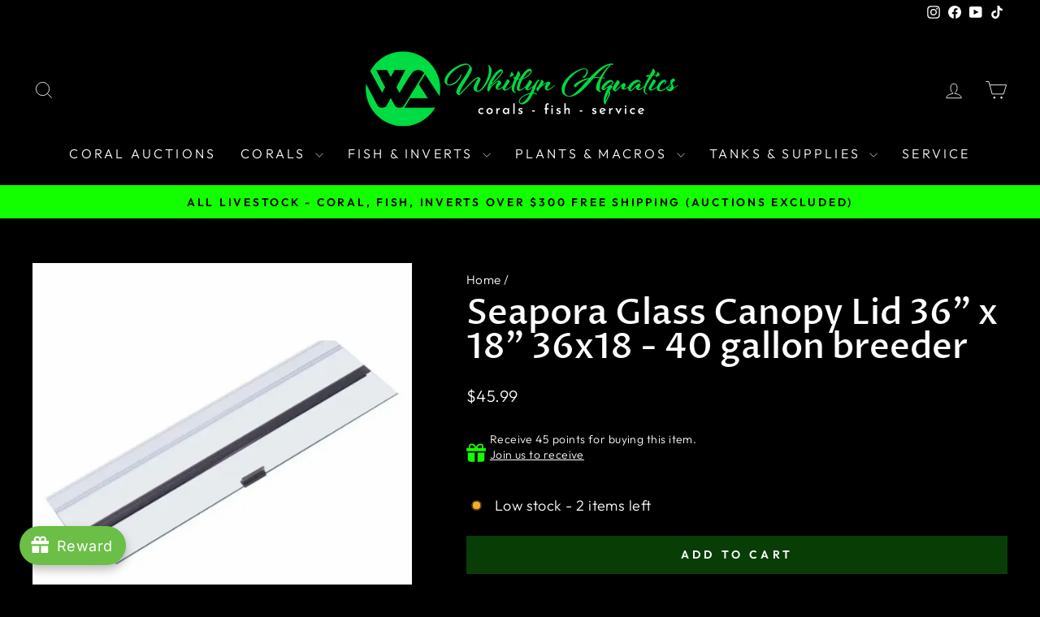

--- FILE ---
content_type: text/html; charset=utf-8
request_url: https://www.whitlynaquatics.com/products/glass-canopy-lid-36-x-18-46x18-40-gallon-breeder
body_size: 62378
content:
<!doctype html>
<html class="no-js" lang="en" dir="ltr">
<head>
  <meta charset="utf-8">
  <meta http-equiv="X-UA-Compatible" content="IE=edge,chrome=1">
  <meta name="viewport" content="width=device-width,initial-scale=1">
  <meta name="theme-color" content="#083e06">
  <link rel="canonical" href="https://www.whitlynaquatics.com/products/glass-canopy-lid-36-x-18-46x18-40-gallon-breeder">
  <link rel="preconnect" href="https://cdn.shopify.com" crossorigin>
  <link rel="preconnect" href="https://fonts.shopifycdn.com" crossorigin>
  <link rel="dns-prefetch" href="https://productreviews.shopifycdn.com">
  <link rel="dns-prefetch" href="https://ajax.googleapis.com">
  <link rel="dns-prefetch" href="https://maps.googleapis.com">
  <link rel="dns-prefetch" href="https://maps.gstatic.com"><link rel="shortcut icon" href="//www.whitlynaquatics.com/cdn/shop/files/TRANSPARENT_logo_32x32.png?v=1662746626" type="image/png" /><title>Seapora Glass Canopy Lid 36&quot; x 18&quot; 36x18 - 40 gallon breeder
&ndash; Whitlyn Aquatics
</title>
<meta name="description" content="The Seapora Glass Canopy - 48” x 13” provides a protective lid for your aquarium, keeping fish safe from other pets and preventing debris from entering the tank. Made with Opti-Pure Glass Technology, it offers maximum clarity while minimizing water evaporation. This canopy also adds a barrier between your light fixture"><meta property="og:site_name" content="Whitlyn Aquatics">
  <meta property="og:url" content="https://www.whitlynaquatics.com/products/glass-canopy-lid-36-x-18-46x18-40-gallon-breeder">
  <meta property="og:title" content="Seapora Glass Canopy Lid 36&quot; x 18&quot; 36x18 - 40 gallon breeder">
  <meta property="og:type" content="product">
  <meta property="og:description" content="The Seapora Glass Canopy - 48” x 13” provides a protective lid for your aquarium, keeping fish safe from other pets and preventing debris from entering the tank. Made with Opti-Pure Glass Technology, it offers maximum clarity while minimizing water evaporation. This canopy also adds a barrier between your light fixture"><meta property="og:image" content="http://www.whitlynaquatics.com/cdn/shop/files/AqueonVersaGlassCanopyLid_1535ee85-fdb6-489b-86ea-9c2030977a57.webp?v=1755115479">
    <meta property="og:image:secure_url" content="https://www.whitlynaquatics.com/cdn/shop/files/AqueonVersaGlassCanopyLid_1535ee85-fdb6-489b-86ea-9c2030977a57.webp?v=1755115479">
    <meta property="og:image:width" content="762">
    <meta property="og:image:height" content="762"><meta name="twitter:site" content="@">
  <meta name="twitter:card" content="summary_large_image">
  <meta name="twitter:title" content="Seapora Glass Canopy Lid 36" x 18" 36x18 - 40 gallon breeder">
  <meta name="twitter:description" content="The Seapora Glass Canopy - 48” x 13” provides a protective lid for your aquarium, keeping fish safe from other pets and preventing debris from entering the tank. Made with Opti-Pure Glass Technology, it offers maximum clarity while minimizing water evaporation. This canopy also adds a barrier between your light fixture">
<style data-shopify>@font-face {
  font-family: "Proza Libre";
  font-weight: 500;
  font-style: normal;
  font-display: swap;
  src: url("//www.whitlynaquatics.com/cdn/fonts/proza_libre/prozalibre_n5.769da275b5c2e5f28c2bf0b1166b9e95644c320c.woff2") format("woff2"),
       url("//www.whitlynaquatics.com/cdn/fonts/proza_libre/prozalibre_n5.e541836a24e317d3c57a7720b00396b71e15f38a.woff") format("woff");
}

  @font-face {
  font-family: Outfit;
  font-weight: 300;
  font-style: normal;
  font-display: swap;
  src: url("//www.whitlynaquatics.com/cdn/fonts/outfit/outfit_n3.8c97ae4c4fac7c2ea467a6dc784857f4de7e0e37.woff2") format("woff2"),
       url("//www.whitlynaquatics.com/cdn/fonts/outfit/outfit_n3.b50a189ccde91f9bceee88f207c18c09f0b62a7b.woff") format("woff");
}


  @font-face {
  font-family: Outfit;
  font-weight: 600;
  font-style: normal;
  font-display: swap;
  src: url("//www.whitlynaquatics.com/cdn/fonts/outfit/outfit_n6.dfcbaa80187851df2e8384061616a8eaa1702fdc.woff2") format("woff2"),
       url("//www.whitlynaquatics.com/cdn/fonts/outfit/outfit_n6.88384e9fc3e36038624caccb938f24ea8008a91d.woff") format("woff");
}

  
  
</style><link href="//www.whitlynaquatics.com/cdn/shop/t/25/assets/theme.css?v=93626464380700918791753460448" rel="stylesheet" type="text/css" media="all" />
<style data-shopify>:root {
    --typeHeaderPrimary: "Proza Libre";
    --typeHeaderFallback: sans-serif;
    --typeHeaderSize: 50px;
    --typeHeaderWeight: 500;
    --typeHeaderLineHeight: 1;
    --typeHeaderSpacing: 0.0em;

    --typeBasePrimary:Outfit;
    --typeBaseFallback:sans-serif;
    --typeBaseSize: 18px;
    --typeBaseWeight: 300;
    --typeBaseSpacing: 0.025em;
    --typeBaseLineHeight: 1.4;
    --typeBaselineHeightMinus01: 1.3;

    --typeCollectionTitle: 20px;

    --iconWeight: 2px;
    --iconLinecaps: miter;

    
        --buttonRadius: 0;
    

    --colorGridOverlayOpacity: 0.1;
    --colorAnnouncement: #13ff00;
    --colorAnnouncementText: #000000;

    --colorBody: #000000;
    --colorBodyAlpha05: rgba(0, 0, 0, 0.05);
    --colorBodyDim: #000000;
    --colorBodyLightDim: #000000;
    --colorBodyMediumDim: #000000;


    --colorBorder: #ffffff;

    --colorBtnPrimary: #083e06;
    --colorBtnPrimaryLight: #0e6d0b;
    --colorBtnPrimaryDim: #052704;
    --colorBtnPrimaryText: #ffffff;

    --colorCartDot: #13ff00;

    --colorDrawers: #000000;
    --colorDrawersDim: #000000;
    --colorDrawerBorder: #ffffff;
    --colorDrawerText: #ffffff;
    --colorDrawerTextDark: #d9d9d9;
    --colorDrawerButton: #083e06;
    --colorDrawerButtonText: #ffffff;

    --colorFooter: #000000;
    --colorFooterText: #ffffff;
    --colorFooterTextAlpha01: #ffffff;

    --colorGridOverlay: #000000;
    --colorGridOverlayOpacity: 0.1;

    --colorHeaderTextAlpha01: rgba(255, 255, 255, 0.1);

    --colorHeroText: #ffffff;

    --colorSmallImageBg: #000000;
    --colorLargeImageBg: #0f0f0f;

    --colorImageOverlay: #000000;
    --colorImageOverlayOpacity: 0.1;
    --colorImageOverlayTextShadow: 0.2;

    --colorLink: #ffffff;

    --colorModalBg: rgba(230, 230, 230, 0.6);

    --colorNav: #000000;
    --colorNavText: #ffffff;

    --colorPrice: #ffffff;

    --colorSaleTag: #13ff00;
    --colorSaleTagText: #ffffff;

    --colorTextBody: #ffffff;
    --colorTextBodyAlpha015: rgba(255, 255, 255, 0.15);
    --colorTextBodyAlpha005: rgba(255, 255, 255, 0.05);
    --colorTextBodyAlpha008: rgba(255, 255, 255, 0.08);
    --colorTextSavings: #13ff00;

    --urlIcoSelect: url(//www.whitlynaquatics.com/cdn/shop/t/25/assets/ico-select.svg);
    --urlIcoSelectFooter: url(//www.whitlynaquatics.com/cdn/shop/t/25/assets/ico-select-footer.svg);
    --urlIcoSelectWhite: url(//www.whitlynaquatics.com/cdn/shop/t/25/assets/ico-select-white.svg);

    --grid-gutter: 17px;
    --drawer-gutter: 20px;

    --sizeChartMargin: 25px 0;
    --sizeChartIconMargin: 5px;

    --newsletterReminderPadding: 40px;

    /*Shop Pay Installments*/
    --color-body-text: #ffffff;
    --color-body: #000000;
    --color-bg: #000000;
    }

    .placeholder-content {
    background-image: linear-gradient(100deg, #000000 40%, #000000 63%, #000000 79%);
    }</style><script>
    document.documentElement.className = document.documentElement.className.replace('no-js', 'js');

    window.theme = window.theme || {};
    theme.routes = {
      home: "/",
      cart: "/cart.js",
      cartPage: "/cart",
      cartAdd: "/cart/add.js",
      cartChange: "/cart/change.js",
      search: "/search",
      predictiveSearch: "/search/suggest"
    };
    theme.strings = {
      soldOut: "Sold Out",
      unavailable: "Unavailable",
      inStockLabel: "In stock, ready to ship",
      oneStockLabel: "Low stock - [count] item left",
      otherStockLabel: "Low stock - [count] items left",
      willNotShipUntil: "Ready to ship [date]",
      willBeInStockAfter: "Back in stock [date]",
      waitingForStock: "Backordered, shipping soon",
      savePrice: "Save [saved_amount]",
      cartEmpty: "Your cart is currently empty.",
      cartTermsConfirmation: "You must agree with the Shipping, DOA and Return Policy to check out",
      searchCollections: "Collections",
      searchPages: "Pages",
      searchArticles: "Articles",
      productFrom: "from ",
      maxQuantity: "You can only have [quantity] of [title] in your cart."
    };
    theme.settings = {
      cartType: "drawer",
      isCustomerTemplate: false,
      moneyFormat: "${{amount}}",
      saveType: "dollar",
      productImageSize: "square",
      productImageCover: true,
      predictiveSearch: true,
      predictiveSearchType: null,
      predictiveSearchVendor: false,
      predictiveSearchPrice: true,
      quickView: false,
      themeName: 'Impulse',
      themeVersion: "8.0.0"
    };
  </script>

  <script>window.performance && window.performance.mark && window.performance.mark('shopify.content_for_header.start');</script><meta name="google-site-verification" content="OJbYftAinpAWyQSTzWmd34uK8VjzacKt-bMFa3T3Fq8">
<meta id="shopify-digital-wallet" name="shopify-digital-wallet" content="/15014848/digital_wallets/dialog">
<meta name="shopify-checkout-api-token" content="0700f6bb926ce2430038de36f1fca627">
<meta id="in-context-paypal-metadata" data-shop-id="15014848" data-venmo-supported="false" data-environment="production" data-locale="en_US" data-paypal-v4="true" data-currency="USD">
<link rel="alternate" type="application/json+oembed" href="https://www.whitlynaquatics.com/products/glass-canopy-lid-36-x-18-46x18-40-gallon-breeder.oembed">
<script async="async" src="/checkouts/internal/preloads.js?locale=en-US"></script>
<link rel="preconnect" href="https://shop.app" crossorigin="anonymous">
<script async="async" src="https://shop.app/checkouts/internal/preloads.js?locale=en-US&shop_id=15014848" crossorigin="anonymous"></script>
<script id="apple-pay-shop-capabilities" type="application/json">{"shopId":15014848,"countryCode":"US","currencyCode":"USD","merchantCapabilities":["supports3DS"],"merchantId":"gid:\/\/shopify\/Shop\/15014848","merchantName":"Whitlyn Aquatics","requiredBillingContactFields":["postalAddress","email","phone"],"requiredShippingContactFields":["postalAddress","email","phone"],"shippingType":"shipping","supportedNetworks":["visa","masterCard","amex","discover","elo","jcb"],"total":{"type":"pending","label":"Whitlyn Aquatics","amount":"1.00"},"shopifyPaymentsEnabled":true,"supportsSubscriptions":true}</script>
<script id="shopify-features" type="application/json">{"accessToken":"0700f6bb926ce2430038de36f1fca627","betas":["rich-media-storefront-analytics"],"domain":"www.whitlynaquatics.com","predictiveSearch":true,"shopId":15014848,"locale":"en"}</script>
<script>var Shopify = Shopify || {};
Shopify.shop = "whitlyn-aquatics.myshopify.com";
Shopify.locale = "en";
Shopify.currency = {"active":"USD","rate":"1.0"};
Shopify.country = "US";
Shopify.theme = {"name":"Impulse 8","id":146773409978,"schema_name":"Impulse","schema_version":"8.0.0","theme_store_id":857,"role":"main"};
Shopify.theme.handle = "null";
Shopify.theme.style = {"id":null,"handle":null};
Shopify.cdnHost = "www.whitlynaquatics.com/cdn";
Shopify.routes = Shopify.routes || {};
Shopify.routes.root = "/";</script>
<script type="module">!function(o){(o.Shopify=o.Shopify||{}).modules=!0}(window);</script>
<script>!function(o){function n(){var o=[];function n(){o.push(Array.prototype.slice.apply(arguments))}return n.q=o,n}var t=o.Shopify=o.Shopify||{};t.loadFeatures=n(),t.autoloadFeatures=n()}(window);</script>
<script>
  window.ShopifyPay = window.ShopifyPay || {};
  window.ShopifyPay.apiHost = "shop.app\/pay";
  window.ShopifyPay.redirectState = null;
</script>
<script id="shop-js-analytics" type="application/json">{"pageType":"product"}</script>
<script defer="defer" async type="module" src="//www.whitlynaquatics.com/cdn/shopifycloud/shop-js/modules/v2/client.init-shop-cart-sync_Bc8-qrdt.en.esm.js"></script>
<script defer="defer" async type="module" src="//www.whitlynaquatics.com/cdn/shopifycloud/shop-js/modules/v2/chunk.common_CmNk3qlo.esm.js"></script>
<script type="module">
  await import("//www.whitlynaquatics.com/cdn/shopifycloud/shop-js/modules/v2/client.init-shop-cart-sync_Bc8-qrdt.en.esm.js");
await import("//www.whitlynaquatics.com/cdn/shopifycloud/shop-js/modules/v2/chunk.common_CmNk3qlo.esm.js");

  window.Shopify.SignInWithShop?.initShopCartSync?.({"fedCMEnabled":true,"windoidEnabled":true});

</script>
<script>
  window.Shopify = window.Shopify || {};
  if (!window.Shopify.featureAssets) window.Shopify.featureAssets = {};
  window.Shopify.featureAssets['shop-js'] = {"shop-cart-sync":["modules/v2/client.shop-cart-sync_DOpY4EW0.en.esm.js","modules/v2/chunk.common_CmNk3qlo.esm.js"],"init-fed-cm":["modules/v2/client.init-fed-cm_D2vsy40D.en.esm.js","modules/v2/chunk.common_CmNk3qlo.esm.js"],"shop-button":["modules/v2/client.shop-button_CI-s0xGZ.en.esm.js","modules/v2/chunk.common_CmNk3qlo.esm.js"],"shop-toast-manager":["modules/v2/client.shop-toast-manager_Cx0C6may.en.esm.js","modules/v2/chunk.common_CmNk3qlo.esm.js"],"init-windoid":["modules/v2/client.init-windoid_CXNAd0Cm.en.esm.js","modules/v2/chunk.common_CmNk3qlo.esm.js"],"init-shop-email-lookup-coordinator":["modules/v2/client.init-shop-email-lookup-coordinator_B9mmbKi4.en.esm.js","modules/v2/chunk.common_CmNk3qlo.esm.js"],"shop-cash-offers":["modules/v2/client.shop-cash-offers_CL9Nay2h.en.esm.js","modules/v2/chunk.common_CmNk3qlo.esm.js","modules/v2/chunk.modal_CvhjeixQ.esm.js"],"avatar":["modules/v2/client.avatar_BTnouDA3.en.esm.js"],"init-shop-cart-sync":["modules/v2/client.init-shop-cart-sync_Bc8-qrdt.en.esm.js","modules/v2/chunk.common_CmNk3qlo.esm.js"],"init-customer-accounts-sign-up":["modules/v2/client.init-customer-accounts-sign-up_C7zhr03q.en.esm.js","modules/v2/client.shop-login-button_BbMx65lK.en.esm.js","modules/v2/chunk.common_CmNk3qlo.esm.js","modules/v2/chunk.modal_CvhjeixQ.esm.js"],"pay-button":["modules/v2/client.pay-button_Bhm3077V.en.esm.js","modules/v2/chunk.common_CmNk3qlo.esm.js"],"init-shop-for-new-customer-accounts":["modules/v2/client.init-shop-for-new-customer-accounts_rLbLSDTe.en.esm.js","modules/v2/client.shop-login-button_BbMx65lK.en.esm.js","modules/v2/chunk.common_CmNk3qlo.esm.js","modules/v2/chunk.modal_CvhjeixQ.esm.js"],"init-customer-accounts":["modules/v2/client.init-customer-accounts_DkVf8Jdu.en.esm.js","modules/v2/client.shop-login-button_BbMx65lK.en.esm.js","modules/v2/chunk.common_CmNk3qlo.esm.js","modules/v2/chunk.modal_CvhjeixQ.esm.js"],"shop-login-button":["modules/v2/client.shop-login-button_BbMx65lK.en.esm.js","modules/v2/chunk.common_CmNk3qlo.esm.js","modules/v2/chunk.modal_CvhjeixQ.esm.js"],"shop-follow-button":["modules/v2/client.shop-follow-button_B-omSWeu.en.esm.js","modules/v2/chunk.common_CmNk3qlo.esm.js","modules/v2/chunk.modal_CvhjeixQ.esm.js"],"lead-capture":["modules/v2/client.lead-capture_DZQFWrYz.en.esm.js","modules/v2/chunk.common_CmNk3qlo.esm.js","modules/v2/chunk.modal_CvhjeixQ.esm.js"],"checkout-modal":["modules/v2/client.checkout-modal_Fp9GouFF.en.esm.js","modules/v2/chunk.common_CmNk3qlo.esm.js","modules/v2/chunk.modal_CvhjeixQ.esm.js"],"shop-login":["modules/v2/client.shop-login_B9KWmZaW.en.esm.js","modules/v2/chunk.common_CmNk3qlo.esm.js","modules/v2/chunk.modal_CvhjeixQ.esm.js"],"payment-terms":["modules/v2/client.payment-terms_Bl_bs7GP.en.esm.js","modules/v2/chunk.common_CmNk3qlo.esm.js","modules/v2/chunk.modal_CvhjeixQ.esm.js"]};
</script>
<script>(function() {
  var isLoaded = false;
  function asyncLoad() {
    if (isLoaded) return;
    isLoaded = true;
    var urls = ["https:\/\/chimpstatic.com\/mcjs-connected\/js\/users\/08bb16e9c00b1c7fd8710af57\/067c01f1b5aaabbee3f424529.js?shop=whitlyn-aquatics.myshopify.com","https:\/\/cdn-bundler.nice-team.net\/app\/js\/bundler.js?shop=whitlyn-aquatics.myshopify.com","https:\/\/shopify-widget.route.com\/shopify.widget.js?shop=whitlyn-aquatics.myshopify.com"];
    for (var i = 0; i < urls.length; i++) {
      var s = document.createElement('script');
      s.type = 'text/javascript';
      s.async = true;
      s.src = urls[i];
      var x = document.getElementsByTagName('script')[0];
      x.parentNode.insertBefore(s, x);
    }
  };
  if(window.attachEvent) {
    window.attachEvent('onload', asyncLoad);
  } else {
    window.addEventListener('load', asyncLoad, false);
  }
})();</script>
<script id="__st">var __st={"a":15014848,"offset":-21600,"reqid":"24c066ba-28fa-4199-8279-dc4b4ecf46cd-1762532523","pageurl":"www.whitlynaquatics.com\/products\/glass-canopy-lid-36-x-18-46x18-40-gallon-breeder","u":"7853773e4321","p":"product","rtyp":"product","rid":7041215725754};</script>
<script>window.ShopifyPaypalV4VisibilityTracking = true;</script>
<script id="captcha-bootstrap">!function(){'use strict';const t='contact',e='account',n='new_comment',o=[[t,t],['blogs',n],['comments',n],[t,'customer']],c=[[e,'customer_login'],[e,'guest_login'],[e,'recover_customer_password'],[e,'create_customer']],r=t=>t.map((([t,e])=>`form[action*='/${t}']:not([data-nocaptcha='true']) input[name='form_type'][value='${e}']`)).join(','),a=t=>()=>t?[...document.querySelectorAll(t)].map((t=>t.form)):[];function s(){const t=[...o],e=r(t);return a(e)}const i='password',u='form_key',d=['recaptcha-v3-token','g-recaptcha-response','h-captcha-response',i],f=()=>{try{return window.sessionStorage}catch{return}},m='__shopify_v',_=t=>t.elements[u];function p(t,e,n=!1){try{const o=window.sessionStorage,c=JSON.parse(o.getItem(e)),{data:r}=function(t){const{data:e,action:n}=t;return t[m]||n?{data:e,action:n}:{data:t,action:n}}(c);for(const[e,n]of Object.entries(r))t.elements[e]&&(t.elements[e].value=n);n&&o.removeItem(e)}catch(o){console.error('form repopulation failed',{error:o})}}const l='form_type',E='cptcha';function T(t){t.dataset[E]=!0}const w=window,h=w.document,L='Shopify',v='ce_forms',y='captcha';let A=!1;((t,e)=>{const n=(g='f06e6c50-85a8-45c8-87d0-21a2b65856fe',I='https://cdn.shopify.com/shopifycloud/storefront-forms-hcaptcha/ce_storefront_forms_captcha_hcaptcha.v1.5.2.iife.js',D={infoText:'Protected by hCaptcha',privacyText:'Privacy',termsText:'Terms'},(t,e,n)=>{const o=w[L][v],c=o.bindForm;if(c)return c(t,g,e,D).then(n);var r;o.q.push([[t,g,e,D],n]),r=I,A||(h.body.append(Object.assign(h.createElement('script'),{id:'captcha-provider',async:!0,src:r})),A=!0)});var g,I,D;w[L]=w[L]||{},w[L][v]=w[L][v]||{},w[L][v].q=[],w[L][y]=w[L][y]||{},w[L][y].protect=function(t,e){n(t,void 0,e),T(t)},Object.freeze(w[L][y]),function(t,e,n,w,h,L){const[v,y,A,g]=function(t,e,n){const i=e?o:[],u=t?c:[],d=[...i,...u],f=r(d),m=r(i),_=r(d.filter((([t,e])=>n.includes(e))));return[a(f),a(m),a(_),s()]}(w,h,L),I=t=>{const e=t.target;return e instanceof HTMLFormElement?e:e&&e.form},D=t=>v().includes(t);t.addEventListener('submit',(t=>{const e=I(t);if(!e)return;const n=D(e)&&!e.dataset.hcaptchaBound&&!e.dataset.recaptchaBound,o=_(e),c=g().includes(e)&&(!o||!o.value);(n||c)&&t.preventDefault(),c&&!n&&(function(t){try{if(!f())return;!function(t){const e=f();if(!e)return;const n=_(t);if(!n)return;const o=n.value;o&&e.removeItem(o)}(t);const e=Array.from(Array(32),(()=>Math.random().toString(36)[2])).join('');!function(t,e){_(t)||t.append(Object.assign(document.createElement('input'),{type:'hidden',name:u})),t.elements[u].value=e}(t,e),function(t,e){const n=f();if(!n)return;const o=[...t.querySelectorAll(`input[type='${i}']`)].map((({name:t})=>t)),c=[...d,...o],r={};for(const[a,s]of new FormData(t).entries())c.includes(a)||(r[a]=s);n.setItem(e,JSON.stringify({[m]:1,action:t.action,data:r}))}(t,e)}catch(e){console.error('failed to persist form',e)}}(e),e.submit())}));const S=(t,e)=>{t&&!t.dataset[E]&&(n(t,e.some((e=>e===t))),T(t))};for(const o of['focusin','change'])t.addEventListener(o,(t=>{const e=I(t);D(e)&&S(e,y())}));const B=e.get('form_key'),M=e.get(l),P=B&&M;t.addEventListener('DOMContentLoaded',(()=>{const t=y();if(P)for(const e of t)e.elements[l].value===M&&p(e,B);[...new Set([...A(),...v().filter((t=>'true'===t.dataset.shopifyCaptcha))])].forEach((e=>S(e,t)))}))}(h,new URLSearchParams(w.location.search),n,t,e,['guest_login'])})(!0,!0)}();</script>
<script integrity="sha256-52AcMU7V7pcBOXWImdc/TAGTFKeNjmkeM1Pvks/DTgc=" data-source-attribution="shopify.loadfeatures" defer="defer" src="//www.whitlynaquatics.com/cdn/shopifycloud/storefront/assets/storefront/load_feature-81c60534.js" crossorigin="anonymous"></script>
<script crossorigin="anonymous" defer="defer" src="//www.whitlynaquatics.com/cdn/shopifycloud/storefront/assets/shopify_pay/storefront-65b4c6d7.js?v=20250812"></script>
<script data-source-attribution="shopify.dynamic_checkout.dynamic.init">var Shopify=Shopify||{};Shopify.PaymentButton=Shopify.PaymentButton||{isStorefrontPortableWallets:!0,init:function(){window.Shopify.PaymentButton.init=function(){};var t=document.createElement("script");t.src="https://www.whitlynaquatics.com/cdn/shopifycloud/portable-wallets/latest/portable-wallets.en.js",t.type="module",document.head.appendChild(t)}};
</script>
<script data-source-attribution="shopify.dynamic_checkout.buyer_consent">
  function portableWalletsHideBuyerConsent(e){var t=document.getElementById("shopify-buyer-consent"),n=document.getElementById("shopify-subscription-policy-button");t&&n&&(t.classList.add("hidden"),t.setAttribute("aria-hidden","true"),n.removeEventListener("click",e))}function portableWalletsShowBuyerConsent(e){var t=document.getElementById("shopify-buyer-consent"),n=document.getElementById("shopify-subscription-policy-button");t&&n&&(t.classList.remove("hidden"),t.removeAttribute("aria-hidden"),n.addEventListener("click",e))}window.Shopify?.PaymentButton&&(window.Shopify.PaymentButton.hideBuyerConsent=portableWalletsHideBuyerConsent,window.Shopify.PaymentButton.showBuyerConsent=portableWalletsShowBuyerConsent);
</script>
<script data-source-attribution="shopify.dynamic_checkout.cart.bootstrap">document.addEventListener("DOMContentLoaded",(function(){function t(){return document.querySelector("shopify-accelerated-checkout-cart, shopify-accelerated-checkout")}if(t())Shopify.PaymentButton.init();else{new MutationObserver((function(e,n){t()&&(Shopify.PaymentButton.init(),n.disconnect())})).observe(document.body,{childList:!0,subtree:!0})}}));
</script>
<link id="shopify-accelerated-checkout-styles" rel="stylesheet" media="screen" href="https://www.whitlynaquatics.com/cdn/shopifycloud/portable-wallets/latest/accelerated-checkout-backwards-compat.css" crossorigin="anonymous">
<style id="shopify-accelerated-checkout-cart">
        #shopify-buyer-consent {
  margin-top: 1em;
  display: inline-block;
  width: 100%;
}

#shopify-buyer-consent.hidden {
  display: none;
}

#shopify-subscription-policy-button {
  background: none;
  border: none;
  padding: 0;
  text-decoration: underline;
  font-size: inherit;
  cursor: pointer;
}

#shopify-subscription-policy-button::before {
  box-shadow: none;
}

      </style>

<script>window.performance && window.performance.mark && window.performance.mark('shopify.content_for_header.end');</script>

  <script src="//www.whitlynaquatics.com/cdn/shop/t/25/assets/vendor-scripts-v11.js" defer="defer"></script><script src="//www.whitlynaquatics.com/cdn/shop/t/25/assets/theme.js?v=22325264162658116151753460428" defer="defer"></script>
<!-- BEGIN app block: shopify://apps/cx-elevate-date-time-picker/blocks/embed_script/3613d08c-d180-43c4-8f66-9aca9e0d28fc --><!-- BEGIN app snippet: setup-sentry --><script>
  window.SHOP = window.SHOP || {};
  window.SHOP.name = "Whitlyn Aquatics";
  window.SHOP.domain = "www.whitlynaquatics.com";
</script>

<script src="https://cdn.shopify.com/extensions/019a52f7-287a-7d63-bc1b-a01a2ae48ef7/autshopapp1-v2-129/assets/sentry.js"></script>
<!-- END app snippet -->
<!-- BEGIN app snippet: check-invalid-date --><!-- END app snippet -->
<script src="https://cdn.shopify.com/extensions/019a52f7-287a-7d63-bc1b-a01a2ae48ef7/autshopapp1-v2-129/assets/delivery-surcharge-common.js" defer></script>

<style>
    form[action$='/cart'] button[type=submit][aria-disabled] {
        pointer-events: none;
        background: none;
        opacity: .5;
    }
</style>
<script>
    var AUT_DELIVERY_APP = AUT_DELIVERY_APP || {};
    AUT_DELIVERY_APP = {
        ...AUT_DELIVERY_APP,
        template: "product",
        
            deliverySurcharge: {"disabled":true,"days":{},"productId":null}
        
    }
</script>
<script src="https://cdn.shopify.com/extensions/019a52f7-287a-7d63-bc1b-a01a2ae48ef7/autshopapp1-v2-129/assets/delivery-date-embed.js" defer></script>

<!-- END app block --><!-- BEGIN app block: shopify://apps/sales-discounts/blocks/sale-labels/29205fb1-2e68-4d81-a905-d828a51c8413 --><style>#Product-Slider>div+div .hc-sale-tag,.Product__Gallery--stack .Product__SlideItem+.Product__SlideItem .hc-sale-tag,.\#product-card-badge.\@type\:sale,.badge--on-sale,.badge--onsale,.badge.color-sale,.badge.onsale,.flag.sale,.grid-product__on-sale,.grid-product__tag--sale,.hc-sale-tag+.ProductItem__Wrapper .ProductItem__Label,.hc-sale-tag+.badge__container,.hc-sale-tag+.card__inner .badge,.hc-sale-tag+.card__inner+.card__content .card__badge,.hc-sale-tag+link+.card-wrapper .card__badge,.hc-sale-tag+.card__wrapper .card__badge,.hc-sale-tag+.image-wrapper .product-item__badge,.hc-sale-tag+.product--labels,.hc-sale-tag+.product-item__image-wrapper .product-item__label-list,.hc-sale-tag+a .label,.hc-sale-tag+img+.product-item__meta+.product-item__badge,.label .overlay-sale,.lbl.on-sale,.media-column+.media-column .hc-sale-tag,.price__badge-sale,.product-badge--sale,.product-badge__sale,.product-card__label--sale,.product-item__badge--sale,.product-label--on-sale,.product-label--sale,.product-label.sale,.product__badge--sale,.product__badge__item--sale,.product__media-icon,.productitem__badge--sale,.sale-badge,.sale-box,.sale-item.icn,.sale-sticker,.sale_banner,.theme-img+.theme-img .hc-sale-tag,.hc-sale-tag+a+.badge,.hc-sale-tag+div .badge{display:none!important}.facets__display{z-index:3!important}.indiv-product .hc-sale-tag,.product-item--with-hover-swatches .hc-sale-tag,.product-recommendations .hc-sale-tag{z-index:3}#Product-Slider .hc-sale-tag{z-index:6}.product-holder .hc-sale-tag{z-index:9}.apply-gallery-animation .hc-product-page{z-index:10}.product-card.relative.flex.flex-col .hc-sale-tag{z-index:21}@media only screen and (min-width:750px){.product-gallery-item+.product-gallery-item .hc-sale-tag,.product__slide+.product__slide .hc-sale-tag,.yv-product-slider-item+.yv-product-slider-item .hc-sale-tag{display:none!important}}@media (min-width:960px){.product__media-item+.product__media-item .hc-sale-tag,.splide__slide+.splide__slide .hc-sale-tag{display:none!important}}
</style>
<script>
  let hcSaleLabelSettings = {
    domain: "whitlyn-aquatics.myshopify.com",
    variants: [{"id":41221567840442,"title":"Default Title","option1":"Default Title","option2":null,"option3":null,"sku":"Glass Canopy 40g breeder","requires_shipping":true,"taxable":true,"featured_image":null,"available":true,"name":"Seapora Glass Canopy Lid 36\" x 18\" 36x18 - 40 gallon breeder","public_title":null,"options":["Default Title"],"price":4599,"weight":0,"compare_at_price":null,"inventory_quantity":2,"inventory_management":"shopify","inventory_policy":"deny","barcode":"749729336181","requires_selling_plan":false,"selling_plan_allocations":[]}],
    selectedVariant: {"id":41221567840442,"title":"Default Title","option1":"Default Title","option2":null,"option3":null,"sku":"Glass Canopy 40g breeder","requires_shipping":true,"taxable":true,"featured_image":null,"available":true,"name":"Seapora Glass Canopy Lid 36\" x 18\" 36x18 - 40 gallon breeder","public_title":null,"options":["Default Title"],"price":4599,"weight":0,"compare_at_price":null,"inventory_quantity":2,"inventory_management":"shopify","inventory_policy":"deny","barcode":"749729336181","requires_selling_plan":false,"selling_plan_allocations":[]},
    productPageImages: ["\/\/www.whitlynaquatics.com\/cdn\/shop\/files\/AqueonVersaGlassCanopyLid_1535ee85-fdb6-489b-86ea-9c2030977a57.webp?v=1755115479"],
    
  }
</script>
<style>.hc-sale-tag{top:0;left:0;width:80px;height:80px;overflow:hidden;position:absolute!important;z-index:2}.hc-sale-tag span{right:10px;top:4px;transform:rotate(-45deg);position:absolute;display:block;width:100px;padding:4px 0;background-color:#fb485e;box-shadow:0 5px 10px rgba(0,0,0,.1);color:#fff;font-size:14px;font-weight:700;text-align:center}.hc-sale-tag span{background:#fc2c2c!important;color:#ffffff!important;}.hc-sale-tag span:before{content:"-"}</style><script>document.addEventListener("DOMContentLoaded",function(){"undefined"!=typeof hcVariants&&function(e){function t(e,t,a){return function(){if(a)return t.apply(this,arguments),e.apply(this,arguments);var n=e.apply(this,arguments);return t.apply(this,arguments),n}}var a=null;function n(){var t=window.location.search.replace(/.*variant=(\d+).*/,"$1");t&&t!=a&&(a=t,e(t))}window.history.pushState=t(history.pushState,n),window.history.replaceState=t(history.replaceState,n),window.addEventListener("popstate",n)}(function(e){let t=null;for(var a=0;a<hcVariants.length;a++)if(hcVariants[a].id==e){t=hcVariants[a];var n=document.querySelectorAll(".hc-product-page.hc-sale-tag");if(t.compare_at_price&&t.compare_at_price>t.price){var r=100*(t.compare_at_price-t.price)/t.compare_at_price;if(null!=r)for(a=0;a<n.length;a++)n[a].childNodes[0].textContent=r.toFixed(0)+"%",n[a].style.display="block";else for(a=0;a<n.length;a++)n[a].style.display="none"}else for(a=0;a<n.length;a++)n[a].style.display="none";break}})});</script> 


<!-- END app block --><!-- BEGIN app block: shopify://apps/bundler/blocks/bundler-script-append/7a6ae1b8-3b16-449b-8429-8bb89a62c664 --><script defer="defer">
	/**	Bundler script loader, version number: 2.0 */
	(function(){
		var loadScript=function(a,b){var c=document.createElement("script");c.type="text/javascript",c.readyState?c.onreadystatechange=function(){("loaded"==c.readyState||"complete"==c.readyState)&&(c.onreadystatechange=null,b())}:c.onload=function(){b()},c.src=a,document.getElementsByTagName("head")[0].appendChild(c)};
		appendScriptUrl('whitlyn-aquatics.myshopify.com');

		// get script url and append timestamp of last change
		function appendScriptUrl(shop) {

			var timeStamp = Math.floor(Date.now() / (1000*1*1));
			var timestampUrl = 'https://bundler.nice-team.net/app/shop/status/'+shop+'.js?'+timeStamp;

			loadScript(timestampUrl, function() {
				// append app script
				if (typeof bundler_settings_updated == 'undefined') {
					console.log('settings are undefined');
					bundler_settings_updated = 'default-by-script';
				}
				var scriptUrl = "https://cdn-bundler.nice-team.net/app/js/bundler-script.js?shop="+shop+"&"+bundler_settings_updated;
				loadScript(scriptUrl, function(){});
			});
		}
	})();

	var BndlrScriptAppended = true;
	
</script>

<!-- END app block --><!-- BEGIN app block: shopify://apps/cx-elevate-date-time-picker/blocks/cart_drawer/3613d08c-d180-43c4-8f66-9aca9e0d28fc -->
  
    <!-- BEGIN app snippet: setup-sentry --><script>
  window.SHOP = window.SHOP || {};
  window.SHOP.name = "Whitlyn Aquatics";
  window.SHOP.domain = "www.whitlynaquatics.com";
</script>

<script src="https://cdn.shopify.com/extensions/019a52f7-287a-7d63-bc1b-a01a2ae48ef7/autshopapp1-v2-129/assets/sentry.js"></script>
<!-- END app snippet -->
    <!-- BEGIN app snippet: check-invalid-date --><!-- END app snippet -->
    <!-- BEGIN app snippet: delivery-surcharge-modal --><link href="//cdn.shopify.com/extensions/019a52f7-287a-7d63-bc1b-a01a2ae48ef7/autshopapp1-v2-129/assets/delivery-surcharge-modal.css" rel="stylesheet" type="text/css" media="all" />
<script src="https://cdn.shopify.com/extensions/019a52f7-287a-7d63-bc1b-a01a2ae48ef7/autshopapp1-v2-129/assets/delivery-surcharge-modal.js" defer></script>

<confirmation-modal id="confirmation-modal">
  <div class="autoserve-modal hidden">
    
    <div class="autoserve-modal__body">
      <div class="autoserve-modal__icon">
        <svg
          class="h-6 w-6 text-red-600"
          fill="none"
          viewBox="0 0 24 24"
          stroke-width="1.5"
          stroke="currentColor"
          aria-hidden="true"
        >
          <path stroke-linecap="round" stroke-linejoin="round" d="M12 9v3.75m-9.303 3.376c-.866 1.5.217 3.374 1.948 3.374h14.71c1.73 0 2.813-1.874 1.948-3.374L13.949 3.378c-.866-1.5-3.032-1.5-3.898 0L2.697 16.126zM12 15.75h.007v.008H12v-.008z" />
        </svg>
      </div>
      <div class="autoserve-modal__content_wrapper">
        <h3>Delivery Surcharge!</h3>
        <p>
          A surcharge will apply for <span id="surcharge-days"></span> deliveries. This adjustment covers increased
          operational costs. Thank you for your understanding.
        </p>
      </div>
    </div>
    <div class="autoserve-modal__footer">
      <button class="autoserve-modal__button autoserve-modal__button--cancel">Cancel</button>
      <button class="autoserve-modal__button autoserve-modal__button--confirm">Confirm</button>
    </div>
  </div>
  <div class="overlay hidden"></div>
</confirmation-modal>
<!-- END app snippet -->
    <!-- BEGIN app snippet: common-resources --><link rel="stylesheet" type="text/css" href="https://cdn.jsdelivr.net/npm/flatpickr/dist/flatpickr.min.css">
<link href="//cdn.shopify.com/extensions/019a52f7-287a-7d63-bc1b-a01a2ae48ef7/autshopapp1-v2-129/assets/delivery-date-picker.css" rel="stylesheet" type="text/css" media="all" />

<style>
    :root {
      --flatpickr-color: 
  #484848
  
  ;
  }
</style>
<script>
  /**
   * Encodes a string to base64, handling Unicode safely.
   * 
   * Why this approach:
   * - Direct btoa(str) only works for Latin1/ASCII strings. 
   * - For Unicode, we must encode to UTF-8, then convert bytes to binary string for btoa.
   * - This method avoids deprecated functions (like unescape), supports all Unicode, and
   *   avoids spread operator issues with large strings.
   * - Uses TextEncoder (widely supported in modern browsers) for robust UTF-8 encoding.
   */
  function base64Encode(str) {
    try {
      // Try native btoa first (fast and works for Latin1 input)
      return btoa(str);
    } catch (e) {
      // Fallback for Unicode input
      const utf8Bytes = new TextEncoder().encode(str);
      let binary = "";
      // Convert each byte to a binary string character
      for (let i = 0; i < utf8Bytes.length; i++) {
        binary += String.fromCharCode(utf8Bytes[i]);
      }
      // btoa works on binary string (Latin1/ASCII-safe)
      return btoa(binary);
    }
  }
  /**
   * Insert a DOM element into the top of a form based on its data-order.
   * It ensures the elements are ordered in ascending order visually.
   *
   * @param {Object} options
   * @param {string} options.blockSelector - Selector for all app blocks in the page (used to determine order)
   * @param {string} options.containerSelector - Selector for inserted elements with data-order
   * @param {string} options.blockId - Shopify blockId of the current block
   * @param {HTMLElement} options.element - The element to insert (must have a valid data-order)
   * @param {HTMLFormElement} options.form - The target form to insert into
   */
  function insertElementByOrderIntoFormTop({
    blockSelector = '.js-aut-extension',
    containerSelector = '.aut-delivery-date-picker-container',
    blockId,
    element,
    form
  }) {
    if (!form || !blockId || !element) return;

    const currentBlock = document.querySelector(`#shopify-block-${blockId}`);
    if (!currentBlock) return;

    // Get index of current block to determine visual order
    const blocks = Array.from(document.querySelectorAll(blockSelector));
    const index = blocks.findIndex(el => el === currentBlock);
    const currentOrder = index + 1;

    element.setAttribute('data-order', currentOrder);

    // Get all existing elements with data-order, sorted by order ASC
    const existingElements = Array.from(
      form.querySelectorAll(`${containerSelector}[data-order]`)
    ).sort((a, b) => {
      const orderA = parseInt(a.dataset.order, 10) || 0;
      const orderB = parseInt(b.dataset.order, 10) || 0;
      return orderA - orderB;
    });

    // Try to insert before the first element with greater order
    let inserted = false;
    for (let i = 0; i < existingElements.length; i++) {
      const existingOrder = parseInt(existingElements[i].dataset.order, 10) || 0;
      if (currentOrder < existingOrder) {
        form.insertBefore(element, existingElements[i]);
        inserted = true;
        break;
      }
    }

    // If no element has greater order, insert after the last or at the top
    if (!inserted) {
      const lastElement = existingElements[existingElements.length - 1];
      if (lastElement) {
        lastElement.insertAdjacentElement('afterend', element);
      } else {
        form.insertBefore(element, form.firstChild);
      }
    }
  }

  /**
   * Creates a debounced function that delays invoking func until after wait milliseconds have elapsed
   * @param {Function} func - The function to debounce
   * @param {number} wait - The number of milliseconds to delay
   * @returns {Function} The debounced function
   */
  function autDebounce(func, wait = 300) {
    let timeout;
    return function executedFunction(...args) {
      const later = () => {
        clearTimeout(timeout);
        func(...args);
      };
      clearTimeout(timeout);
      timeout = setTimeout(later, wait);
    };
  }

  var DAYS = [
    "Sunday",
    "Monday",
    "Tuesday",
    "Wednesday",
    "Thursday",
    "Friday",
    "Saturday",
  ];
  // Create stub functions immediately to prevent errors
  (function(){if(!window.datepicker){function datepicker(){return{init:()=>{}}}datepicker.toString=()=>"STUB";window.datepicker=datepicker}})();if(!window.isScriptLoaded){window.isScriptLoaded=true;window.isDatepickerLoaded=false;(function(s){function l(i){if(i>=s.length)return;var c=document.createElement('script');c.src=s[i];c.defer=true;c.onload=function(){if(s[i].includes('delivery-date-picker.js'))window.isDatepickerLoaded=true;l(i+1)};document.head.appendChild(c)}l(0)})(["https://cdn.jsdelivr.net/npm/flatpickr","https://cdn.shopify.com/extensions/019a52f7-287a-7d63-bc1b-a01a2ae48ef7/autshopapp1-v2-129/assets/delivery-date-order-availability.js","https://cdn.shopify.com/extensions/019a52f7-287a-7d63-bc1b-a01a2ae48ef7/autshopapp1-v2-129/assets/date-service.js","https://cdn.shopify.com/extensions/019a52f7-287a-7d63-bc1b-a01a2ae48ef7/autshopapp1-v2-129/assets/rules-service.js","https://cdn.shopify.com/extensions/019a52f7-287a-7d63-bc1b-a01a2ae48ef7/autshopapp1-v2-129/assets/locales.js","https://cdn.shopify.com/extensions/019a52f7-287a-7d63-bc1b-a01a2ae48ef7/autshopapp1-v2-129/assets/delivery-date-picker.js","https://cdn.shopify.com/extensions/019a52f7-287a-7d63-bc1b-a01a2ae48ef7/autshopapp1-v2-129/assets/time-slot.js","https://cdn.jsdelivr.net/npm/alpinejs@3.x.x/dist/cdn.min.js"]);function r(f){return f&&typeof f==='function'&&f.toString().indexOf('STUB')===-1}function t(){var c=document.querySelector(".aut-delivery-date-picker-container-AVkR4cVEzelRhdWQvM__13647798295788879894");if(c&&window.Alpine){if(c._x_dataStack)window.Alpine.destroyTree(c);window.Alpine.initTree(c)}}function w(f,m=50){var n=0;function h(){n++;if(f()){setTimeout(t,100);return}if(n<m)setTimeout(h,100)}setTimeout(h,500)}document.addEventListener('DOMContentLoaded',()=>{var p=r(window.datepicker);if(window.isDatepickerLoaded&&p)return;w(()=>r(window.datepicker));})}
</script>
<!-- END app snippet -->
    <script src="https://cdn.shopify.com/extensions/019a52f7-287a-7d63-bc1b-a01a2ae48ef7/autshopapp1-v2-129/assets/cart-drawer.js" defer></script>

    
    
    
    
    
    
    
    <script>
      document.addEventListener('DOMContentLoaded', () => {
        var appAutCartDrawerSettings = {"featureSettings":{"fulfillmentType":"both","required":true},"appearanceSettings":{"calendarTheme":"green-circle","borderRadius":8,"displayStyle":"on-input","calendarAlignment":"center","paddingTop":0,"paddingBottom":0,"headingText":"","headingColor":"#ffffff","subheadingText":"","descriptionText":"Livestock delivery dates are subject to change due to weather, holidays or availability. Please choose a date when you will be home to receive your shipment.   •  All Dry Goods orders will ship out ASAP regardless of date selected.  •  Local pickups, please wait for the \"Ready for Pickup\" email before coming.","fullWidth":true,"textAlignment":"left","infoMessageStyle":"info","infoMessageTitle":"","infoMessageContent":"","buttonBackgroundColor":"#dedede","buttonTextColor":"#ffffff","buttonHoverBackgroundColor":"#13FF00","buttonActiveBackgroundColor":"#13FF00"}};
        var autCartDrawerSettings = {
          blockId: 'AVkR4cVEzelRhdWQvM__13647798295788879894',
          template: 'cart',
          isDesignMode: false,
          isCartEmpty: true,
          featureSettings: {
            ...appAutCartDrawerSettings.featureSettings,
            disabledDays: {'version':1,'data':{'isUseSameDisabledDays':false,'value':{'delivery':['09-01-2025','09-02-2025'],'pickup':['09-01-2025','09-02-2025']}}},
            cutoffTime: {'version':1,'data':{'isUseSameCutoffTime':false,'value':{'delivery':{'isUseSameCutoffTime':true,'value':{'sameDay':12,'nextDay':12,'disableNextDay':true,'disableSameDay':true},'disableSameDay':false,'sameDay':0,'nextDay':12},'pickup':{'isUseSameCutoffTime':true,'value':{'sameDay':12,'nextDay':12,'disableNextDay':true,'disableSameDay':true},'sameDay':10,'disableNextDay':true}}}},
            maxTimeframe: {'limitBy':'weeks','maxInterval':2,'disabled':false},
            deliverySurcharge: {'disabled':true,'days':{},'productId':null},
            currentPlan: 'AUT Date Picker Pro Plan Yearly',
            isDevStore: 'false',
            timezone: {'timezone':'(GMT-06:00) America/Chicago','IANATimezone':'America/Chicago'},
            dateFormat: 'MM-dd-yyyy',
            timezone: {"timezone":"(GMT-06:00) America/Chicago","IANATimezone":"America/Chicago"},
            weekStartDay: -1,
            mobileModeSupport: true,
            languageSupport: 'auto',
            fulfillmentSchedule: "{\"enable\":true,\"methods\":{\"delivery\":{\"disabledWeekdays\":[\"MON\",\"FRI\",\"SAT\",\"SUN\"]},\"pickup\":{\"disabledWeekdays\":[\"MON\"]}}}",
          },
          appearanceSettings: {
            ...appAutCartDrawerSettings.appearanceSettings,
            icon: {
              delivery: 'https://cdn.shopify.com/extensions/019a52f7-287a-7d63-bc1b-a01a2ae48ef7/autshopapp1-v2-129/assets/delivery-truck-deliver-svgrepo-com.svg',
              pickup: 'https://cdn.shopify.com/extensions/019a52f7-287a-7d63-bc1b-a01a2ae48ef7/autshopapp1-v2-129/assets/shop-store-svgrepo-com.svg'
            },
            placeholder: " Select Date... "
          }
        }

        typeof AutCartDrawer !== 'undefined' && new AutCartDrawer(autCartDrawerSettings);
      });
    </script>
  



<!-- END app block --><link href="https://cdn.shopify.com/extensions/019a3b41-78c8-700d-ba5c-1a9fab5b335b/theme-app-extension-81/assets/style.css" rel="stylesheet" type="text/css" media="all">
<script src="https://cdn.shopify.com/extensions/019999c4-801e-74e9-8c73-a20308fe105d/sdm-extensions-47/assets/hc-sale-labels.min.js" type="text/javascript" defer="defer"></script>
<script src="https://cdn.shopify.com/extensions/019a5f13-ba04-7a78-b476-87ba02e2d199/avada-joy-380/assets/avada-joy.js" type="text/javascript" defer="defer"></script>
<script src="https://cdn.shopify.com/extensions/019a5f13-ba04-7a78-b476-87ba02e2d199/avada-joy-380/assets/joy-points-calculator-block.js" type="text/javascript" defer="defer"></script>
<link href="https://monorail-edge.shopifysvc.com" rel="dns-prefetch">
<script>(function(){if ("sendBeacon" in navigator && "performance" in window) {try {var session_token_from_headers = performance.getEntriesByType('navigation')[0].serverTiming.find(x => x.name == '_s').description;} catch {var session_token_from_headers = undefined;}var session_cookie_matches = document.cookie.match(/_shopify_s=([^;]*)/);var session_token_from_cookie = session_cookie_matches && session_cookie_matches.length === 2 ? session_cookie_matches[1] : "";var session_token = session_token_from_headers || session_token_from_cookie || "";function handle_abandonment_event(e) {var entries = performance.getEntries().filter(function(entry) {return /monorail-edge.shopifysvc.com/.test(entry.name);});if (!window.abandonment_tracked && entries.length === 0) {window.abandonment_tracked = true;var currentMs = Date.now();var navigation_start = performance.timing.navigationStart;var payload = {shop_id: 15014848,url: window.location.href,navigation_start,duration: currentMs - navigation_start,session_token,page_type: "product"};window.navigator.sendBeacon("https://monorail-edge.shopifysvc.com/v1/produce", JSON.stringify({schema_id: "online_store_buyer_site_abandonment/1.1",payload: payload,metadata: {event_created_at_ms: currentMs,event_sent_at_ms: currentMs}}));}}window.addEventListener('pagehide', handle_abandonment_event);}}());</script>
<script id="web-pixels-manager-setup">(function e(e,d,r,n,o){if(void 0===o&&(o={}),!Boolean(null===(a=null===(i=window.Shopify)||void 0===i?void 0:i.analytics)||void 0===a?void 0:a.replayQueue)){var i,a;window.Shopify=window.Shopify||{};var t=window.Shopify;t.analytics=t.analytics||{};var s=t.analytics;s.replayQueue=[],s.publish=function(e,d,r){return s.replayQueue.push([e,d,r]),!0};try{self.performance.mark("wpm:start")}catch(e){}var l=function(){var e={modern:/Edge?\/(1{2}[4-9]|1[2-9]\d|[2-9]\d{2}|\d{4,})\.\d+(\.\d+|)|Firefox\/(1{2}[4-9]|1[2-9]\d|[2-9]\d{2}|\d{4,})\.\d+(\.\d+|)|Chrom(ium|e)\/(9{2}|\d{3,})\.\d+(\.\d+|)|(Maci|X1{2}).+ Version\/(15\.\d+|(1[6-9]|[2-9]\d|\d{3,})\.\d+)([,.]\d+|)( \(\w+\)|)( Mobile\/\w+|) Safari\/|Chrome.+OPR\/(9{2}|\d{3,})\.\d+\.\d+|(CPU[ +]OS|iPhone[ +]OS|CPU[ +]iPhone|CPU IPhone OS|CPU iPad OS)[ +]+(15[._]\d+|(1[6-9]|[2-9]\d|\d{3,})[._]\d+)([._]\d+|)|Android:?[ /-](13[3-9]|1[4-9]\d|[2-9]\d{2}|\d{4,})(\.\d+|)(\.\d+|)|Android.+Firefox\/(13[5-9]|1[4-9]\d|[2-9]\d{2}|\d{4,})\.\d+(\.\d+|)|Android.+Chrom(ium|e)\/(13[3-9]|1[4-9]\d|[2-9]\d{2}|\d{4,})\.\d+(\.\d+|)|SamsungBrowser\/([2-9]\d|\d{3,})\.\d+/,legacy:/Edge?\/(1[6-9]|[2-9]\d|\d{3,})\.\d+(\.\d+|)|Firefox\/(5[4-9]|[6-9]\d|\d{3,})\.\d+(\.\d+|)|Chrom(ium|e)\/(5[1-9]|[6-9]\d|\d{3,})\.\d+(\.\d+|)([\d.]+$|.*Safari\/(?![\d.]+ Edge\/[\d.]+$))|(Maci|X1{2}).+ Version\/(10\.\d+|(1[1-9]|[2-9]\d|\d{3,})\.\d+)([,.]\d+|)( \(\w+\)|)( Mobile\/\w+|) Safari\/|Chrome.+OPR\/(3[89]|[4-9]\d|\d{3,})\.\d+\.\d+|(CPU[ +]OS|iPhone[ +]OS|CPU[ +]iPhone|CPU IPhone OS|CPU iPad OS)[ +]+(10[._]\d+|(1[1-9]|[2-9]\d|\d{3,})[._]\d+)([._]\d+|)|Android:?[ /-](13[3-9]|1[4-9]\d|[2-9]\d{2}|\d{4,})(\.\d+|)(\.\d+|)|Mobile Safari.+OPR\/([89]\d|\d{3,})\.\d+\.\d+|Android.+Firefox\/(13[5-9]|1[4-9]\d|[2-9]\d{2}|\d{4,})\.\d+(\.\d+|)|Android.+Chrom(ium|e)\/(13[3-9]|1[4-9]\d|[2-9]\d{2}|\d{4,})\.\d+(\.\d+|)|Android.+(UC? ?Browser|UCWEB|U3)[ /]?(15\.([5-9]|\d{2,})|(1[6-9]|[2-9]\d|\d{3,})\.\d+)\.\d+|SamsungBrowser\/(5\.\d+|([6-9]|\d{2,})\.\d+)|Android.+MQ{2}Browser\/(14(\.(9|\d{2,})|)|(1[5-9]|[2-9]\d|\d{3,})(\.\d+|))(\.\d+|)|K[Aa][Ii]OS\/(3\.\d+|([4-9]|\d{2,})\.\d+)(\.\d+|)/},d=e.modern,r=e.legacy,n=navigator.userAgent;return n.match(d)?"modern":n.match(r)?"legacy":"unknown"}(),u="modern"===l?"modern":"legacy",c=(null!=n?n:{modern:"",legacy:""})[u],f=function(e){return[e.baseUrl,"/wpm","/b",e.hashVersion,"modern"===e.buildTarget?"m":"l",".js"].join("")}({baseUrl:d,hashVersion:r,buildTarget:u}),m=function(e){var d=e.version,r=e.bundleTarget,n=e.surface,o=e.pageUrl,i=e.monorailEndpoint;return{emit:function(e){var a=e.status,t=e.errorMsg,s=(new Date).getTime(),l=JSON.stringify({metadata:{event_sent_at_ms:s},events:[{schema_id:"web_pixels_manager_load/3.1",payload:{version:d,bundle_target:r,page_url:o,status:a,surface:n,error_msg:t},metadata:{event_created_at_ms:s}}]});if(!i)return console&&console.warn&&console.warn("[Web Pixels Manager] No Monorail endpoint provided, skipping logging."),!1;try{return self.navigator.sendBeacon.bind(self.navigator)(i,l)}catch(e){}var u=new XMLHttpRequest;try{return u.open("POST",i,!0),u.setRequestHeader("Content-Type","text/plain"),u.send(l),!0}catch(e){return console&&console.warn&&console.warn("[Web Pixels Manager] Got an unhandled error while logging to Monorail."),!1}}}}({version:r,bundleTarget:l,surface:e.surface,pageUrl:self.location.href,monorailEndpoint:e.monorailEndpoint});try{o.browserTarget=l,function(e){var d=e.src,r=e.async,n=void 0===r||r,o=e.onload,i=e.onerror,a=e.sri,t=e.scriptDataAttributes,s=void 0===t?{}:t,l=document.createElement("script"),u=document.querySelector("head"),c=document.querySelector("body");if(l.async=n,l.src=d,a&&(l.integrity=a,l.crossOrigin="anonymous"),s)for(var f in s)if(Object.prototype.hasOwnProperty.call(s,f))try{l.dataset[f]=s[f]}catch(e){}if(o&&l.addEventListener("load",o),i&&l.addEventListener("error",i),u)u.appendChild(l);else{if(!c)throw new Error("Did not find a head or body element to append the script");c.appendChild(l)}}({src:f,async:!0,onload:function(){if(!function(){var e,d;return Boolean(null===(d=null===(e=window.Shopify)||void 0===e?void 0:e.analytics)||void 0===d?void 0:d.initialized)}()){var d=window.webPixelsManager.init(e)||void 0;if(d){var r=window.Shopify.analytics;r.replayQueue.forEach((function(e){var r=e[0],n=e[1],o=e[2];d.publishCustomEvent(r,n,o)})),r.replayQueue=[],r.publish=d.publishCustomEvent,r.visitor=d.visitor,r.initialized=!0}}},onerror:function(){return m.emit({status:"failed",errorMsg:"".concat(f," has failed to load")})},sri:function(e){var d=/^sha384-[A-Za-z0-9+/=]+$/;return"string"==typeof e&&d.test(e)}(c)?c:"",scriptDataAttributes:o}),m.emit({status:"loading"})}catch(e){m.emit({status:"failed",errorMsg:(null==e?void 0:e.message)||"Unknown error"})}}})({shopId: 15014848,storefrontBaseUrl: "https://www.whitlynaquatics.com",extensionsBaseUrl: "https://extensions.shopifycdn.com/cdn/shopifycloud/web-pixels-manager",monorailEndpoint: "https://monorail-edge.shopifysvc.com/unstable/produce_batch",surface: "storefront-renderer",enabledBetaFlags: ["2dca8a86"],webPixelsConfigList: [{"id":"573767866","configuration":"{\"config\":\"{\\\"pixel_id\\\":\\\"G-YFV45LM5WD\\\",\\\"target_country\\\":\\\"US\\\",\\\"gtag_events\\\":[{\\\"type\\\":\\\"purchase\\\",\\\"action_label\\\":\\\"G-YFV45LM5WD\\\"},{\\\"type\\\":\\\"page_view\\\",\\\"action_label\\\":\\\"G-YFV45LM5WD\\\"},{\\\"type\\\":\\\"view_item\\\",\\\"action_label\\\":\\\"G-YFV45LM5WD\\\"},{\\\"type\\\":\\\"search\\\",\\\"action_label\\\":\\\"G-YFV45LM5WD\\\"},{\\\"type\\\":\\\"add_to_cart\\\",\\\"action_label\\\":\\\"G-YFV45LM5WD\\\"},{\\\"type\\\":\\\"begin_checkout\\\",\\\"action_label\\\":\\\"G-YFV45LM5WD\\\"},{\\\"type\\\":\\\"add_payment_info\\\",\\\"action_label\\\":\\\"G-YFV45LM5WD\\\"}],\\\"enable_monitoring_mode\\\":false}\"}","eventPayloadVersion":"v1","runtimeContext":"OPEN","scriptVersion":"b2a88bafab3e21179ed38636efcd8a93","type":"APP","apiClientId":1780363,"privacyPurposes":[],"dataSharingAdjustments":{"protectedCustomerApprovalScopes":["read_customer_address","read_customer_email","read_customer_name","read_customer_personal_data","read_customer_phone"]}},{"id":"557088954","configuration":"{\"store\":\"whitlyn-aquatics.myshopify.com\"}","eventPayloadVersion":"v1","runtimeContext":"STRICT","scriptVersion":"8450b52b59e80bfb2255f1e069ee1acd","type":"APP","apiClientId":740217,"privacyPurposes":["ANALYTICS","MARKETING","SALE_OF_DATA"],"dataSharingAdjustments":{"protectedCustomerApprovalScopes":["read_customer_address","read_customer_email","read_customer_name","read_customer_personal_data","read_customer_phone"]}},{"id":"61440186","eventPayloadVersion":"v1","runtimeContext":"LAX","scriptVersion":"1","type":"CUSTOM","privacyPurposes":["MARKETING"],"name":"Meta pixel (migrated)"},{"id":"shopify-app-pixel","configuration":"{}","eventPayloadVersion":"v1","runtimeContext":"STRICT","scriptVersion":"0450","apiClientId":"shopify-pixel","type":"APP","privacyPurposes":["ANALYTICS","MARKETING"]},{"id":"shopify-custom-pixel","eventPayloadVersion":"v1","runtimeContext":"LAX","scriptVersion":"0450","apiClientId":"shopify-pixel","type":"CUSTOM","privacyPurposes":["ANALYTICS","MARKETING"]}],isMerchantRequest: false,initData: {"shop":{"name":"Whitlyn Aquatics","paymentSettings":{"currencyCode":"USD"},"myshopifyDomain":"whitlyn-aquatics.myshopify.com","countryCode":"US","storefrontUrl":"https:\/\/www.whitlynaquatics.com"},"customer":null,"cart":null,"checkout":null,"productVariants":[{"price":{"amount":45.99,"currencyCode":"USD"},"product":{"title":"Seapora Glass Canopy Lid 36\" x 18\" 36x18 - 40 gallon breeder","vendor":"Royal Aquatics","id":"7041215725754","untranslatedTitle":"Seapora Glass Canopy Lid 36\" x 18\" 36x18 - 40 gallon breeder","url":"\/products\/glass-canopy-lid-36-x-18-46x18-40-gallon-breeder","type":"Dry Goods"},"id":"41221567840442","image":{"src":"\/\/www.whitlynaquatics.com\/cdn\/shop\/files\/AqueonVersaGlassCanopyLid_1535ee85-fdb6-489b-86ea-9c2030977a57.webp?v=1755115479"},"sku":"Glass Canopy 40g breeder","title":"Default Title","untranslatedTitle":"Default Title"}],"purchasingCompany":null},},"https://www.whitlynaquatics.com/cdn","ae1676cfwd2530674p4253c800m34e853cb",{"modern":"","legacy":""},{"shopId":"15014848","storefrontBaseUrl":"https:\/\/www.whitlynaquatics.com","extensionBaseUrl":"https:\/\/extensions.shopifycdn.com\/cdn\/shopifycloud\/web-pixels-manager","surface":"storefront-renderer","enabledBetaFlags":"[\"2dca8a86\"]","isMerchantRequest":"false","hashVersion":"ae1676cfwd2530674p4253c800m34e853cb","publish":"custom","events":"[[\"page_viewed\",{}],[\"product_viewed\",{\"productVariant\":{\"price\":{\"amount\":45.99,\"currencyCode\":\"USD\"},\"product\":{\"title\":\"Seapora Glass Canopy Lid 36\\\" x 18\\\" 36x18 - 40 gallon breeder\",\"vendor\":\"Royal Aquatics\",\"id\":\"7041215725754\",\"untranslatedTitle\":\"Seapora Glass Canopy Lid 36\\\" x 18\\\" 36x18 - 40 gallon breeder\",\"url\":\"\/products\/glass-canopy-lid-36-x-18-46x18-40-gallon-breeder\",\"type\":\"Dry Goods\"},\"id\":\"41221567840442\",\"image\":{\"src\":\"\/\/www.whitlynaquatics.com\/cdn\/shop\/files\/AqueonVersaGlassCanopyLid_1535ee85-fdb6-489b-86ea-9c2030977a57.webp?v=1755115479\"},\"sku\":\"Glass Canopy 40g breeder\",\"title\":\"Default Title\",\"untranslatedTitle\":\"Default Title\"}}]]"});</script><script>
  window.ShopifyAnalytics = window.ShopifyAnalytics || {};
  window.ShopifyAnalytics.meta = window.ShopifyAnalytics.meta || {};
  window.ShopifyAnalytics.meta.currency = 'USD';
  var meta = {"product":{"id":7041215725754,"gid":"gid:\/\/shopify\/Product\/7041215725754","vendor":"Royal Aquatics","type":"Dry Goods","variants":[{"id":41221567840442,"price":4599,"name":"Seapora Glass Canopy Lid 36\" x 18\" 36x18 - 40 gallon breeder","public_title":null,"sku":"Glass Canopy 40g breeder"}],"remote":false},"page":{"pageType":"product","resourceType":"product","resourceId":7041215725754}};
  for (var attr in meta) {
    window.ShopifyAnalytics.meta[attr] = meta[attr];
  }
</script>
<script class="analytics">
  (function () {
    var customDocumentWrite = function(content) {
      var jquery = null;

      if (window.jQuery) {
        jquery = window.jQuery;
      } else if (window.Checkout && window.Checkout.$) {
        jquery = window.Checkout.$;
      }

      if (jquery) {
        jquery('body').append(content);
      }
    };

    var hasLoggedConversion = function(token) {
      if (token) {
        return document.cookie.indexOf('loggedConversion=' + token) !== -1;
      }
      return false;
    }

    var setCookieIfConversion = function(token) {
      if (token) {
        var twoMonthsFromNow = new Date(Date.now());
        twoMonthsFromNow.setMonth(twoMonthsFromNow.getMonth() + 2);

        document.cookie = 'loggedConversion=' + token + '; expires=' + twoMonthsFromNow;
      }
    }

    var trekkie = window.ShopifyAnalytics.lib = window.trekkie = window.trekkie || [];
    if (trekkie.integrations) {
      return;
    }
    trekkie.methods = [
      'identify',
      'page',
      'ready',
      'track',
      'trackForm',
      'trackLink'
    ];
    trekkie.factory = function(method) {
      return function() {
        var args = Array.prototype.slice.call(arguments);
        args.unshift(method);
        trekkie.push(args);
        return trekkie;
      };
    };
    for (var i = 0; i < trekkie.methods.length; i++) {
      var key = trekkie.methods[i];
      trekkie[key] = trekkie.factory(key);
    }
    trekkie.load = function(config) {
      trekkie.config = config || {};
      trekkie.config.initialDocumentCookie = document.cookie;
      var first = document.getElementsByTagName('script')[0];
      var script = document.createElement('script');
      script.type = 'text/javascript';
      script.onerror = function(e) {
        var scriptFallback = document.createElement('script');
        scriptFallback.type = 'text/javascript';
        scriptFallback.onerror = function(error) {
                var Monorail = {
      produce: function produce(monorailDomain, schemaId, payload) {
        var currentMs = new Date().getTime();
        var event = {
          schema_id: schemaId,
          payload: payload,
          metadata: {
            event_created_at_ms: currentMs,
            event_sent_at_ms: currentMs
          }
        };
        return Monorail.sendRequest("https://" + monorailDomain + "/v1/produce", JSON.stringify(event));
      },
      sendRequest: function sendRequest(endpointUrl, payload) {
        // Try the sendBeacon API
        if (window && window.navigator && typeof window.navigator.sendBeacon === 'function' && typeof window.Blob === 'function' && !Monorail.isIos12()) {
          var blobData = new window.Blob([payload], {
            type: 'text/plain'
          });

          if (window.navigator.sendBeacon(endpointUrl, blobData)) {
            return true;
          } // sendBeacon was not successful

        } // XHR beacon

        var xhr = new XMLHttpRequest();

        try {
          xhr.open('POST', endpointUrl);
          xhr.setRequestHeader('Content-Type', 'text/plain');
          xhr.send(payload);
        } catch (e) {
          console.log(e);
        }

        return false;
      },
      isIos12: function isIos12() {
        return window.navigator.userAgent.lastIndexOf('iPhone; CPU iPhone OS 12_') !== -1 || window.navigator.userAgent.lastIndexOf('iPad; CPU OS 12_') !== -1;
      }
    };
    Monorail.produce('monorail-edge.shopifysvc.com',
      'trekkie_storefront_load_errors/1.1',
      {shop_id: 15014848,
      theme_id: 146773409978,
      app_name: "storefront",
      context_url: window.location.href,
      source_url: "//www.whitlynaquatics.com/cdn/s/trekkie.storefront.5ad93876886aa0a32f5bade9f25632a26c6f183a.min.js"});

        };
        scriptFallback.async = true;
        scriptFallback.src = '//www.whitlynaquatics.com/cdn/s/trekkie.storefront.5ad93876886aa0a32f5bade9f25632a26c6f183a.min.js';
        first.parentNode.insertBefore(scriptFallback, first);
      };
      script.async = true;
      script.src = '//www.whitlynaquatics.com/cdn/s/trekkie.storefront.5ad93876886aa0a32f5bade9f25632a26c6f183a.min.js';
      first.parentNode.insertBefore(script, first);
    };
    trekkie.load(
      {"Trekkie":{"appName":"storefront","development":false,"defaultAttributes":{"shopId":15014848,"isMerchantRequest":null,"themeId":146773409978,"themeCityHash":"2961050943939823780","contentLanguage":"en","currency":"USD","eventMetadataId":"acf1d414-b6be-49ff-a151-1e04d4b17b6b"},"isServerSideCookieWritingEnabled":true,"monorailRegion":"shop_domain","enabledBetaFlags":["f0df213a"]},"Session Attribution":{},"S2S":{"facebookCapiEnabled":false,"source":"trekkie-storefront-renderer","apiClientId":580111}}
    );

    var loaded = false;
    trekkie.ready(function() {
      if (loaded) return;
      loaded = true;

      window.ShopifyAnalytics.lib = window.trekkie;

      var originalDocumentWrite = document.write;
      document.write = customDocumentWrite;
      try { window.ShopifyAnalytics.merchantGoogleAnalytics.call(this); } catch(error) {};
      document.write = originalDocumentWrite;

      window.ShopifyAnalytics.lib.page(null,{"pageType":"product","resourceType":"product","resourceId":7041215725754,"shopifyEmitted":true});

      var match = window.location.pathname.match(/checkouts\/(.+)\/(thank_you|post_purchase)/)
      var token = match? match[1]: undefined;
      if (!hasLoggedConversion(token)) {
        setCookieIfConversion(token);
        window.ShopifyAnalytics.lib.track("Viewed Product",{"currency":"USD","variantId":41221567840442,"productId":7041215725754,"productGid":"gid:\/\/shopify\/Product\/7041215725754","name":"Seapora Glass Canopy Lid 36\" x 18\" 36x18 - 40 gallon breeder","price":"45.99","sku":"Glass Canopy 40g breeder","brand":"Royal Aquatics","variant":null,"category":"Dry Goods","nonInteraction":true,"remote":false},undefined,undefined,{"shopifyEmitted":true});
      window.ShopifyAnalytics.lib.track("monorail:\/\/trekkie_storefront_viewed_product\/1.1",{"currency":"USD","variantId":41221567840442,"productId":7041215725754,"productGid":"gid:\/\/shopify\/Product\/7041215725754","name":"Seapora Glass Canopy Lid 36\" x 18\" 36x18 - 40 gallon breeder","price":"45.99","sku":"Glass Canopy 40g breeder","brand":"Royal Aquatics","variant":null,"category":"Dry Goods","nonInteraction":true,"remote":false,"referer":"https:\/\/www.whitlynaquatics.com\/products\/glass-canopy-lid-36-x-18-46x18-40-gallon-breeder"});
      }
    });


        var eventsListenerScript = document.createElement('script');
        eventsListenerScript.async = true;
        eventsListenerScript.src = "//www.whitlynaquatics.com/cdn/shopifycloud/storefront/assets/shop_events_listener-3da45d37.js";
        document.getElementsByTagName('head')[0].appendChild(eventsListenerScript);

})();</script>
  <script>
  if (!window.ga || (window.ga && typeof window.ga !== 'function')) {
    window.ga = function ga() {
      (window.ga.q = window.ga.q || []).push(arguments);
      if (window.Shopify && window.Shopify.analytics && typeof window.Shopify.analytics.publish === 'function') {
        window.Shopify.analytics.publish("ga_stub_called", {}, {sendTo: "google_osp_migration"});
      }
      console.error("Shopify's Google Analytics stub called with:", Array.from(arguments), "\nSee https://help.shopify.com/manual/promoting-marketing/pixels/pixel-migration#google for more information.");
    };
    if (window.Shopify && window.Shopify.analytics && typeof window.Shopify.analytics.publish === 'function') {
      window.Shopify.analytics.publish("ga_stub_initialized", {}, {sendTo: "google_osp_migration"});
    }
  }
</script>
<script
  defer
  src="https://www.whitlynaquatics.com/cdn/shopifycloud/perf-kit/shopify-perf-kit-2.1.2.min.js"
  data-application="storefront-renderer"
  data-shop-id="15014848"
  data-render-region="gcp-us-central1"
  data-page-type="product"
  data-theme-instance-id="146773409978"
  data-theme-name="Impulse"
  data-theme-version="8.0.0"
  data-monorail-region="shop_domain"
  data-resource-timing-sampling-rate="10"
  data-shs="true"
  data-shs-beacon="true"
  data-shs-export-with-fetch="true"
  data-shs-logs-sample-rate="1"
></script>
</head>

<body class="template-product" data-center-text="true" data-button_style="square" data-type_header_capitalize="false" data-type_headers_align_text="true" data-type_product_capitalize="false" data-swatch_style="round" >

  <a class="in-page-link visually-hidden skip-link" href="#MainContent">Skip to content</a>

  <div id="PageContainer" class="page-container">
    <div class="transition-body"><!-- BEGIN sections: header-group -->
<div id="shopify-section-sections--18904639570106__header" class="shopify-section shopify-section-group-header-group">

<div id="NavDrawer" class="drawer drawer--left">
  <div class="drawer__contents">
    <div class="drawer__fixed-header">
      <div class="drawer__header appear-animation appear-delay-1">
        <div class="h2 drawer__title"></div>
        <div class="drawer__close">
          <button type="button" class="drawer__close-button js-drawer-close">
            <svg aria-hidden="true" focusable="false" role="presentation" class="icon icon-close" viewBox="0 0 64 64"><title>icon-X</title><path d="m19 17.61 27.12 27.13m0-27.12L19 44.74"/></svg>
            <span class="icon__fallback-text">Close menu</span>
          </button>
        </div>
      </div>
    </div>
    <div class="drawer__scrollable">
      <ul class="mobile-nav" role="navigation" aria-label="Primary"><li class="mobile-nav__item appear-animation appear-delay-2"><a href="/collections/coral-auctions" class="mobile-nav__link mobile-nav__link--top-level">Coral Auctions</a></li><li class="mobile-nav__item appear-animation appear-delay-3"><div class="mobile-nav__has-sublist"><a href="/collections/all-corals-soft-lps-sps"
                    class="mobile-nav__link mobile-nav__link--top-level"
                    id="Label-collections-all-corals-soft-lps-sps2"
                    >
                    Corals
                  </a>
                  <div class="mobile-nav__toggle">
                    <button type="button"
                      aria-controls="Linklist-collections-all-corals-soft-lps-sps2"
                      aria-labelledby="Label-collections-all-corals-soft-lps-sps2"
                      class="collapsible-trigger collapsible--auto-height"><span class="collapsible-trigger__icon collapsible-trigger__icon--open" role="presentation">
  <svg aria-hidden="true" focusable="false" role="presentation" class="icon icon--wide icon-chevron-down" viewBox="0 0 28 16"><path d="m1.57 1.59 12.76 12.77L27.1 1.59" stroke-width="2" stroke="#000" fill="none"/></svg>
</span>
</button>
                  </div></div><div id="Linklist-collections-all-corals-soft-lps-sps2"
                class="mobile-nav__sublist collapsible-content collapsible-content--all"
                >
                <div class="collapsible-content__inner">
                  <ul class="mobile-nav__sublist"><li class="mobile-nav__item">
                        <div class="mobile-nav__child-item"><a href="/collections/wysiwyg-corals"
                              class="mobile-nav__link"
                              id="Sublabel-collections-wysiwyg-corals1"
                              >
                              WYSIWYG
                            </a><button type="button"
                              aria-controls="Sublinklist-collections-all-corals-soft-lps-sps2-collections-wysiwyg-corals1"
                              aria-labelledby="Sublabel-collections-wysiwyg-corals1"
                              class="collapsible-trigger"><span class="collapsible-trigger__icon collapsible-trigger__icon--circle collapsible-trigger__icon--open" role="presentation">
  <svg aria-hidden="true" focusable="false" role="presentation" class="icon icon--wide icon-chevron-down" viewBox="0 0 28 16"><path d="m1.57 1.59 12.76 12.77L27.1 1.59" stroke-width="2" stroke="#000" fill="none"/></svg>
</span>
</button></div><div
                            id="Sublinklist-collections-all-corals-soft-lps-sps2-collections-wysiwyg-corals1"
                            aria-labelledby="Sublabel-collections-wysiwyg-corals1"
                            class="mobile-nav__sublist collapsible-content collapsible-content--all"
                            >
                            <div class="collapsible-content__inner">
                              <ul class="mobile-nav__grandchildlist"><li class="mobile-nav__item">
                                    <a href="/collections/wysiwyg-lps" class="mobile-nav__link">
                                      WYSIWYG LPS
                                    </a>
                                  </li><li class="mobile-nav__item">
                                    <a href="/collections/wysiwyg-soft-coral" class="mobile-nav__link">
                                      WYSIWYG Soft Coral
                                    </a>
                                  </li><li class="mobile-nav__item">
                                    <a href="/collections/wysiwyg-sps-corals" class="mobile-nav__link">
                                      WYSIWYG SPS Corals
                                    </a>
                                  </li></ul>
                            </div>
                          </div></li><li class="mobile-nav__item">
                        <div class="mobile-nav__child-item"><a href="/collections/all-lps"
                              class="mobile-nav__link"
                              id="Sublabel-collections-all-lps2"
                              >
                              LPS
                            </a><button type="button"
                              aria-controls="Sublinklist-collections-all-corals-soft-lps-sps2-collections-all-lps2"
                              aria-labelledby="Sublabel-collections-all-lps2"
                              class="collapsible-trigger"><span class="collapsible-trigger__icon collapsible-trigger__icon--circle collapsible-trigger__icon--open" role="presentation">
  <svg aria-hidden="true" focusable="false" role="presentation" class="icon icon--wide icon-chevron-down" viewBox="0 0 28 16"><path d="m1.57 1.59 12.76 12.77L27.1 1.59" stroke-width="2" stroke="#000" fill="none"/></svg>
</span>
</button></div><div
                            id="Sublinklist-collections-all-corals-soft-lps-sps2-collections-all-lps2"
                            aria-labelledby="Sublabel-collections-all-lps2"
                            class="mobile-nav__sublist collapsible-content collapsible-content--all"
                            >
                            <div class="collapsible-content__inner">
                              <ul class="mobile-nav__grandchildlist"><li class="mobile-nav__item">
                                    <a href="/collections/acans-micromussa" class="mobile-nav__link">
                                      Acans
                                    </a>
                                  </li><li class="mobile-nav__item">
                                    <a href="/collections/blastomussa-coral" class="mobile-nav__link">
                                      Blastomussa
                                    </a>
                                  </li><li class="mobile-nav__item">
                                    <a href="/collections/chalice-corals" class="mobile-nav__link">
                                      Chalice
                                    </a>
                                  </li><li class="mobile-nav__item">
                                    <a href="/collections/cyphastrea-coral" class="mobile-nav__link">
                                      Cyphastrea
                                    </a>
                                  </li><li class="mobile-nav__item">
                                    <a href="/collections/favia-goniastrea-coral" class="mobile-nav__link">
                                      Favia & Goniastrea
                                    </a>
                                  </li><li class="mobile-nav__item">
                                    <a href="/collections/goniopora" class="mobile-nav__link">
                                      Goniopora & Alveopora
                                    </a>
                                  </li><li class="mobile-nav__item">
                                    <a href="/collections/hammer-frogspawn" class="mobile-nav__link">
                                      Hammers & Frogspawn
                                    </a>
                                  </li><li class="mobile-nav__item">
                                    <a href="/collections/torch-corals" class="mobile-nav__link">
                                      Torch
                                    </a>
                                  </li><li class="mobile-nav__item">
                                    <a href="/collections/other-lps" class="mobile-nav__link">
                                      Other LPS
                                    </a>
                                  </li></ul>
                            </div>
                          </div></li><li class="mobile-nav__item">
                        <div class="mobile-nav__child-item"><a href="/collections/sps"
                              class="mobile-nav__link"
                              id="Sublabel-collections-sps3"
                              >
                              SPS
                            </a><button type="button"
                              aria-controls="Sublinklist-collections-all-corals-soft-lps-sps2-collections-sps3"
                              aria-labelledby="Sublabel-collections-sps3"
                              class="collapsible-trigger"><span class="collapsible-trigger__icon collapsible-trigger__icon--circle collapsible-trigger__icon--open" role="presentation">
  <svg aria-hidden="true" focusable="false" role="presentation" class="icon icon--wide icon-chevron-down" viewBox="0 0 28 16"><path d="m1.57 1.59 12.76 12.77L27.1 1.59" stroke-width="2" stroke="#000" fill="none"/></svg>
</span>
</button></div><div
                            id="Sublinklist-collections-all-corals-soft-lps-sps2-collections-sps3"
                            aria-labelledby="Sublabel-collections-sps3"
                            class="mobile-nav__sublist collapsible-content collapsible-content--all"
                            >
                            <div class="collapsible-content__inner">
                              <ul class="mobile-nav__grandchildlist"><li class="mobile-nav__item">
                                    <a href="/collections/acropora" class="mobile-nav__link">
                                      Acropora
                                    </a>
                                  </li><li class="mobile-nav__item">
                                    <a href="/collections/montipora" class="mobile-nav__link">
                                      Montipora
                                    </a>
                                  </li><li class="mobile-nav__item">
                                    <a href="/collections/beginner-sps" class="mobile-nav__link">
                                      Beginner SPS
                                    </a>
                                  </li></ul>
                            </div>
                          </div></li><li class="mobile-nav__item">
                        <div class="mobile-nav__child-item"><a href="/collections/other-soft-corals"
                              class="mobile-nav__link"
                              id="Sublabel-collections-other-soft-corals4"
                              >
                              Soft Corals
                            </a><button type="button"
                              aria-controls="Sublinklist-collections-all-corals-soft-lps-sps2-collections-other-soft-corals4"
                              aria-labelledby="Sublabel-collections-other-soft-corals4"
                              class="collapsible-trigger"><span class="collapsible-trigger__icon collapsible-trigger__icon--circle collapsible-trigger__icon--open" role="presentation">
  <svg aria-hidden="true" focusable="false" role="presentation" class="icon icon--wide icon-chevron-down" viewBox="0 0 28 16"><path d="m1.57 1.59 12.76 12.77L27.1 1.59" stroke-width="2" stroke="#000" fill="none"/></svg>
</span>
</button></div><div
                            id="Sublinklist-collections-all-corals-soft-lps-sps2-collections-other-soft-corals4"
                            aria-labelledby="Sublabel-collections-other-soft-corals4"
                            class="mobile-nav__sublist collapsible-content collapsible-content--all"
                            >
                            <div class="collapsible-content__inner">
                              <ul class="mobile-nav__grandchildlist"><li class="mobile-nav__item">
                                    <a href="/collections/leathers-toadstools" class="mobile-nav__link">
                                      Leathers & Toadstools
                                    </a>
                                  </li><li class="mobile-nav__item">
                                    <a href="/collections/mushroom-corals" class="mobile-nav__link">
                                      Mushrooms
                                    </a>
                                  </li><li class="mobile-nav__item">
                                    <a href="/collections/zoa-paly" class="mobile-nav__link">
                                      Zoa & Palys
                                    </a>
                                  </li><li class="mobile-nav__item">
                                    <a href="/collections/other-soft-corals-1" class="mobile-nav__link">
                                      Other Soft Corals 
                                    </a>
                                  </li></ul>
                            </div>
                          </div></li><li class="mobile-nav__item">
                        <div class="mobile-nav__child-item"><a href="/collections/aquacultured-corals"
                              class="mobile-nav__link"
                              id="Sublabel-collections-aquacultured-corals5"
                              >
                              Aquacultured Corals
                            </a><button type="button"
                              aria-controls="Sublinklist-collections-all-corals-soft-lps-sps2-collections-aquacultured-corals5"
                              aria-labelledby="Sublabel-collections-aquacultured-corals5"
                              class="collapsible-trigger"><span class="collapsible-trigger__icon collapsible-trigger__icon--circle collapsible-trigger__icon--open" role="presentation">
  <svg aria-hidden="true" focusable="false" role="presentation" class="icon icon--wide icon-chevron-down" viewBox="0 0 28 16"><path d="m1.57 1.59 12.76 12.77L27.1 1.59" stroke-width="2" stroke="#000" fill="none"/></svg>
</span>
</button></div><div
                            id="Sublinklist-collections-all-corals-soft-lps-sps2-collections-aquacultured-corals5"
                            aria-labelledby="Sublabel-collections-aquacultured-corals5"
                            class="mobile-nav__sublist collapsible-content collapsible-content--all"
                            >
                            <div class="collapsible-content__inner">
                              <ul class="mobile-nav__grandchildlist"><li class="mobile-nav__item">
                                    <a href="/collections/aquacultured-sps" class="mobile-nav__link">
                                      Aquacultured SPS
                                    </a>
                                  </li><li class="mobile-nav__item">
                                    <a href="/collections/aquacultured-lps" class="mobile-nav__link">
                                      Aquacultured LPS
                                    </a>
                                  </li><li class="mobile-nav__item">
                                    <a href="/collections/aquacultured-soft-corals" class="mobile-nav__link">
                                      Aquacultured Soft Corals
                                    </a>
                                  </li></ul>
                            </div>
                          </div></li></ul>
                </div>
              </div></li><li class="mobile-nav__item appear-animation appear-delay-4"><div class="mobile-nav__has-sublist"><a href="/collections/fish-inverts"
                    class="mobile-nav__link mobile-nav__link--top-level"
                    id="Label-collections-fish-inverts3"
                    >
                    Fish & Inverts
                  </a>
                  <div class="mobile-nav__toggle">
                    <button type="button"
                      aria-controls="Linklist-collections-fish-inverts3"
                      aria-labelledby="Label-collections-fish-inverts3"
                      class="collapsible-trigger collapsible--auto-height"><span class="collapsible-trigger__icon collapsible-trigger__icon--open" role="presentation">
  <svg aria-hidden="true" focusable="false" role="presentation" class="icon icon--wide icon-chevron-down" viewBox="0 0 28 16"><path d="m1.57 1.59 12.76 12.77L27.1 1.59" stroke-width="2" stroke="#000" fill="none"/></svg>
</span>
</button>
                  </div></div><div id="Linklist-collections-fish-inverts3"
                class="mobile-nav__sublist collapsible-content collapsible-content--all"
                >
                <div class="collapsible-content__inner">
                  <ul class="mobile-nav__sublist"><li class="mobile-nav__item">
                        <div class="mobile-nav__child-item"><a href="/collections/saltwater-fish"
                              class="mobile-nav__link"
                              id="Sublabel-collections-saltwater-fish1"
                              >
                              Saltwater Fish
                            </a><button type="button"
                              aria-controls="Sublinklist-collections-fish-inverts3-collections-saltwater-fish1"
                              aria-labelledby="Sublabel-collections-saltwater-fish1"
                              class="collapsible-trigger"><span class="collapsible-trigger__icon collapsible-trigger__icon--circle collapsible-trigger__icon--open" role="presentation">
  <svg aria-hidden="true" focusable="false" role="presentation" class="icon icon--wide icon-chevron-down" viewBox="0 0 28 16"><path d="m1.57 1.59 12.76 12.77L27.1 1.59" stroke-width="2" stroke="#000" fill="none"/></svg>
</span>
</button></div><div
                            id="Sublinklist-collections-fish-inverts3-collections-saltwater-fish1"
                            aria-labelledby="Sublabel-collections-saltwater-fish1"
                            class="mobile-nav__sublist collapsible-content collapsible-content--all"
                            >
                            <div class="collapsible-content__inner">
                              <ul class="mobile-nav__grandchildlist"><li class="mobile-nav__item">
                                    <a href="/collections/anthias" class="mobile-nav__link">
                                      Anthias
                                    </a>
                                  </li><li class="mobile-nav__item">
                                    <a href="/collections/marine-angelfish" class="mobile-nav__link">
                                      Marine Angelfish
                                    </a>
                                  </li><li class="mobile-nav__item">
                                    <a href="/collections/basslets" class="mobile-nav__link">
                                      Basslets
                                    </a>
                                  </li><li class="mobile-nav__item">
                                    <a href="/collections/butterflies" class="mobile-nav__link">
                                      Butterflies
                                    </a>
                                  </li><li class="mobile-nav__item">
                                    <a href="/collections/clown-fish" class="mobile-nav__link">
                                      Clownfish
                                    </a>
                                  </li><li class="mobile-nav__item">
                                    <a href="/collections/damselfish" class="mobile-nav__link">
                                      Damselfish
                                    </a>
                                  </li><li class="mobile-nav__item">
                                    <a href="/collections/dottyback" class="mobile-nav__link">
                                      Dottybacks
                                    </a>
                                  </li><li class="mobile-nav__item">
                                    <a href="/collections/dragonet" class="mobile-nav__link">
                                      Dragonet
                                    </a>
                                  </li><li class="mobile-nav__item">
                                    <a href="/collections/gobies-blennies/Saltwater-Fish" class="mobile-nav__link">
                                      Gobies & Blennies
                                    </a>
                                  </li><li class="mobile-nav__item">
                                    <a href="/collections/hawkfish" class="mobile-nav__link">
                                      Hawkfish
                                    </a>
                                  </li><li class="mobile-nav__item">
                                    <a href="/collections/predators" class="mobile-nav__link">
                                      Predators
                                    </a>
                                  </li><li class="mobile-nav__item">
                                    <a href="/collections/tangs" class="mobile-nav__link">
                                      Tangs
                                    </a>
                                  </li><li class="mobile-nav__item">
                                    <a href="/collections/wrasse" class="mobile-nav__link">
                                      Wrasse
                                    </a>
                                  </li><li class="mobile-nav__item">
                                    <a href="/collections/miscellaneous-sw-fish" class="mobile-nav__link">
                                      Miscellaneous Saltwater Fish
                                    </a>
                                  </li><li class="mobile-nav__item">
                                    <a href="/collections/captive-bred" class="mobile-nav__link">
                                      Captive Bred
                                    </a>
                                  </li></ul>
                            </div>
                          </div></li><li class="mobile-nav__item">
                        <div class="mobile-nav__child-item"><a href="/collections/saltwater-inverts"
                              class="mobile-nav__link"
                              id="Sublabel-collections-saltwater-inverts2"
                              >
                              Saltwater Inverts
                            </a><button type="button"
                              aria-controls="Sublinklist-collections-fish-inverts3-collections-saltwater-inverts2"
                              aria-labelledby="Sublabel-collections-saltwater-inverts2"
                              class="collapsible-trigger"><span class="collapsible-trigger__icon collapsible-trigger__icon--circle collapsible-trigger__icon--open" role="presentation">
  <svg aria-hidden="true" focusable="false" role="presentation" class="icon icon--wide icon-chevron-down" viewBox="0 0 28 16"><path d="m1.57 1.59 12.76 12.77L27.1 1.59" stroke-width="2" stroke="#000" fill="none"/></svg>
</span>
</button></div><div
                            id="Sublinklist-collections-fish-inverts3-collections-saltwater-inverts2"
                            aria-labelledby="Sublabel-collections-saltwater-inverts2"
                            class="mobile-nav__sublist collapsible-content collapsible-content--all"
                            >
                            <div class="collapsible-content__inner">
                              <ul class="mobile-nav__grandchildlist"><li class="mobile-nav__item">
                                    <a href="/collections/anemones" class="mobile-nav__link">
                                      Anemones
                                    </a>
                                  </li><li class="mobile-nav__item">
                                    <a href="/collections/clams-derasa-maxima-squamosa" class="mobile-nav__link">
                                      Clams
                                    </a>
                                  </li><li class="mobile-nav__item">
                                    <a href="/collections/crabs" class="mobile-nav__link">
                                      Crabs
                                    </a>
                                  </li><li class="mobile-nav__item">
                                    <a href="/collections/inverts-shrimp" class="mobile-nav__link">
                                      Shrimp
                                    </a>
                                  </li><li class="mobile-nav__item">
                                    <a href="/collections/starfish" class="mobile-nav__link">
                                      Starfish
                                    </a>
                                  </li><li class="mobile-nav__item">
                                    <a href="/collections/urchin" class="mobile-nav__link">
                                      Urchins
                                    </a>
                                  </li><li class="mobile-nav__item">
                                    <a href="/collections/miscellaneous-inverts" class="mobile-nav__link">
                                      Miscellaneous Saltwater Inverts
                                    </a>
                                  </li><li class="mobile-nav__item">
                                    <a href="/collections/saltwater-snails" class="mobile-nav__link">
                                      Snails
                                    </a>
                                  </li></ul>
                            </div>
                          </div></li><li class="mobile-nav__item">
                        <div class="mobile-nav__child-item"><a href="/collections/freshwater-fish"
                              class="mobile-nav__link"
                              id="Sublabel-collections-freshwater-fish3"
                              >
                              Freshwater Fish
                            </a><button type="button"
                              aria-controls="Sublinklist-collections-fish-inverts3-collections-freshwater-fish3"
                              aria-labelledby="Sublabel-collections-freshwater-fish3"
                              class="collapsible-trigger"><span class="collapsible-trigger__icon collapsible-trigger__icon--circle collapsible-trigger__icon--open" role="presentation">
  <svg aria-hidden="true" focusable="false" role="presentation" class="icon icon--wide icon-chevron-down" viewBox="0 0 28 16"><path d="m1.57 1.59 12.76 12.77L27.1 1.59" stroke-width="2" stroke="#000" fill="none"/></svg>
</span>
</button></div><div
                            id="Sublinklist-collections-fish-inverts3-collections-freshwater-fish3"
                            aria-labelledby="Sublabel-collections-freshwater-fish3"
                            class="mobile-nav__sublist collapsible-content collapsible-content--all"
                            >
                            <div class="collapsible-content__inner">
                              <ul class="mobile-nav__grandchildlist"><li class="mobile-nav__item">
                                    <a href="/collections/african-cichlid" class="mobile-nav__link">
                                      African Cichlid
                                    </a>
                                  </li><li class="mobile-nav__item">
                                    <a href="/collections/barbs" class="mobile-nav__link">
                                      Barbs
                                    </a>
                                  </li><li class="mobile-nav__item">
                                    <a href="/collections/bettas" class="mobile-nav__link">
                                      Bettas
                                    </a>
                                  </li><li class="mobile-nav__item">
                                    <a href="/collections/catfish" class="mobile-nav__link">
                                      Catfish
                                    </a>
                                  </li><li class="mobile-nav__item">
                                    <a href="/collections/danios" class="mobile-nav__link">
                                      Danios
                                    </a>
                                  </li><li class="mobile-nav__item">
                                    <a href="/collections/goldfish" class="mobile-nav__link">
                                      Goldfish & Koi
                                    </a>
                                  </li><li class="mobile-nav__item">
                                    <a href="/collections/gouramis" class="mobile-nav__link">
                                      Gouramis
                                    </a>
                                  </li><li class="mobile-nav__item">
                                    <a href="/collections/killifish" class="mobile-nav__link">
                                      Killifish
                                    </a>
                                  </li><li class="mobile-nav__item">
                                    <a href="/collections/livebearers" class="mobile-nav__link">
                                      Livebearers
                                    </a>
                                  </li><li class="mobile-nav__item">
                                    <a href="/collections/loaches" class="mobile-nav__link">
                                      Loaches
                                    </a>
                                  </li><li class="mobile-nav__item">
                                    <a href="/collections/nano-fish" class="mobile-nav__link">
                                      Micro Fish
                                    </a>
                                  </li><li class="mobile-nav__item">
                                    <a href="/collections/plecos" class="mobile-nav__link">
                                      Plecos
                                    </a>
                                  </li><li class="mobile-nav__item">
                                    <a href="/collections/rainbowfish" class="mobile-nav__link">
                                      Rainbowfish
                                    </a>
                                  </li><li class="mobile-nav__item">
                                    <a href="/collections/rasbora" class="mobile-nav__link">
                                      Rasbora
                                    </a>
                                  </li><li class="mobile-nav__item">
                                    <a href="/collections/south-central-cichlids" class="mobile-nav__link">
                                      South & Central Cichlids
                                    </a>
                                  </li><li class="mobile-nav__item">
                                    <a href="/collections/tetra" class="mobile-nav__link">
                                      Tetras
                                    </a>
                                  </li><li class="mobile-nav__item">
                                    <a href="/collections/miscellaneous-fish" class="mobile-nav__link">
                                      Miscellaneous Freshwater Fish
                                    </a>
                                  </li></ul>
                            </div>
                          </div></li><li class="mobile-nav__item">
                        <div class="mobile-nav__child-item"><a href="/collections/freshwater-inverts"
                              class="mobile-nav__link"
                              id="Sublabel-collections-freshwater-inverts4"
                              >
                              Freshwater Inverts
                            </a><button type="button"
                              aria-controls="Sublinklist-collections-fish-inverts3-collections-freshwater-inverts4"
                              aria-labelledby="Sublabel-collections-freshwater-inverts4"
                              class="collapsible-trigger"><span class="collapsible-trigger__icon collapsible-trigger__icon--circle collapsible-trigger__icon--open" role="presentation">
  <svg aria-hidden="true" focusable="false" role="presentation" class="icon icon--wide icon-chevron-down" viewBox="0 0 28 16"><path d="m1.57 1.59 12.76 12.77L27.1 1.59" stroke-width="2" stroke="#000" fill="none"/></svg>
</span>
</button></div><div
                            id="Sublinklist-collections-fish-inverts3-collections-freshwater-inverts4"
                            aria-labelledby="Sublabel-collections-freshwater-inverts4"
                            class="mobile-nav__sublist collapsible-content collapsible-content--all"
                            >
                            <div class="collapsible-content__inner">
                              <ul class="mobile-nav__grandchildlist"><li class="mobile-nav__item">
                                    <a href="/collections/freshwater-snails" class="mobile-nav__link">
                                      Snails
                                    </a>
                                  </li><li class="mobile-nav__item">
                                    <a href="/collections/fw-shrimp" class="mobile-nav__link">
                                      Shrimp
                                    </a>
                                  </li><li class="mobile-nav__item">
                                    <a href="/collections/miscellaneous-inverts-1" class="mobile-nav__link">
                                      Miscellaneous Freshwater Inverts
                                    </a>
                                  </li></ul>
                            </div>
                          </div></li></ul>
                </div>
              </div></li><li class="mobile-nav__item appear-animation appear-delay-5"><div class="mobile-nav__has-sublist"><a href="/collections/plants-macros"
                    class="mobile-nav__link mobile-nav__link--top-level"
                    id="Label-collections-plants-macros4"
                    >
                    Plants & Macros
                  </a>
                  <div class="mobile-nav__toggle">
                    <button type="button"
                      aria-controls="Linklist-collections-plants-macros4"
                      aria-labelledby="Label-collections-plants-macros4"
                      class="collapsible-trigger collapsible--auto-height"><span class="collapsible-trigger__icon collapsible-trigger__icon--open" role="presentation">
  <svg aria-hidden="true" focusable="false" role="presentation" class="icon icon--wide icon-chevron-down" viewBox="0 0 28 16"><path d="m1.57 1.59 12.76 12.77L27.1 1.59" stroke-width="2" stroke="#000" fill="none"/></svg>
</span>
</button>
                  </div></div><div id="Linklist-collections-plants-macros4"
                class="mobile-nav__sublist collapsible-content collapsible-content--all"
                >
                <div class="collapsible-content__inner">
                  <ul class="mobile-nav__sublist"><li class="mobile-nav__item">
                        <div class="mobile-nav__child-item"><a href="/collections/freshwater-plants"
                              class="mobile-nav__link"
                              id="Sublabel-collections-freshwater-plants1"
                              >
                              Freshwater Plants
                            </a></div></li><li class="mobile-nav__item">
                        <div class="mobile-nav__child-item"><a href="/collections/macro-algae-1"
                              class="mobile-nav__link"
                              id="Sublabel-collections-macro-algae-12"
                              >
                              Macro Algae
                            </a></div></li></ul>
                </div>
              </div></li><li class="mobile-nav__item appear-animation appear-delay-6"><div class="mobile-nav__has-sublist"><a href="/collections/dry-goods"
                    class="mobile-nav__link mobile-nav__link--top-level"
                    id="Label-collections-dry-goods5"
                    >
                    Tanks & Supplies
                  </a>
                  <div class="mobile-nav__toggle">
                    <button type="button"
                      aria-controls="Linklist-collections-dry-goods5"
                      aria-labelledby="Label-collections-dry-goods5"
                      class="collapsible-trigger collapsible--auto-height"><span class="collapsible-trigger__icon collapsible-trigger__icon--open" role="presentation">
  <svg aria-hidden="true" focusable="false" role="presentation" class="icon icon--wide icon-chevron-down" viewBox="0 0 28 16"><path d="m1.57 1.59 12.76 12.77L27.1 1.59" stroke-width="2" stroke="#000" fill="none"/></svg>
</span>
</button>
                  </div></div><div id="Linklist-collections-dry-goods5"
                class="mobile-nav__sublist collapsible-content collapsible-content--all"
                >
                <div class="collapsible-content__inner">
                  <ul class="mobile-nav__sublist"><li class="mobile-nav__item">
                        <div class="mobile-nav__child-item"><a href="/collections/aquariums-stands-sumps"
                              class="mobile-nav__link"
                              id="Sublabel-collections-aquariums-stands-sumps1"
                              >
                              Aquariums, Stands &amp; Sumps
                            </a></div></li><li class="mobile-nav__item">
                        <div class="mobile-nav__child-item"><a href="/collections/aquarium-lids"
                              class="mobile-nav__link"
                              id="Sublabel-collections-aquarium-lids2"
                              >
                              Aquarium Lids
                            </a></div></li><li class="mobile-nav__item">
                        <div class="mobile-nav__child-item"><a href="/collections/plumbing"
                              class="mobile-nav__link"
                              id="Sublabel-collections-plumbing3"
                              >
                              Aquarium Plumbing
                            </a></div></li><li class="mobile-nav__item">
                        <div class="mobile-nav__child-item"><a href="/collections/additives"
                              class="mobile-nav__link"
                              id="Sublabel-collections-additives4"
                              >
                              Additives &amp; Salt
                            </a></div></li><li class="mobile-nav__item">
                        <div class="mobile-nav__child-item"><a href="/collections/ato-rodi"
                              class="mobile-nav__link"
                              id="Sublabel-collections-ato-rodi5"
                              >
                              ATO/RODI
                            </a></div></li><li class="mobile-nav__item">
                        <div class="mobile-nav__child-item"><a href="/collections/planted-aquarium-equipment"
                              class="mobile-nav__link"
                              id="Sublabel-collections-planted-aquarium-equipment6"
                              >
                              Planted Aquarium Equipment
                            </a></div></li><li class="mobile-nav__item">
                        <div class="mobile-nav__child-item"><a href="/collections/controllers"
                              class="mobile-nav__link"
                              id="Sublabel-collections-controllers7"
                              >
                              Hydros Controllers &amp; Accessories
                            </a></div></li><li class="mobile-nav__item">
                        <div class="mobile-nav__child-item"><a href="/collections/lighting"
                              class="mobile-nav__link"
                              id="Sublabel-collections-lighting8"
                              >
                              Lighting
                            </a></div></li><li class="mobile-nav__item">
                        <div class="mobile-nav__child-item"><a href="/collections/miscellaneous-aquarium-gear"
                              class="mobile-nav__link"
                              id="Sublabel-collections-miscellaneous-aquarium-gear9"
                              >
                              Miscellaneous Aquarium Gear
                            </a></div></li><li class="mobile-nav__item">
                        <div class="mobile-nav__child-item"><a href="/collections/merch"
                              class="mobile-nav__link"
                              id="Sublabel-collections-merch10"
                              >
                              WA Merchandise
                            </a></div></li><li class="mobile-nav__item">
                        <div class="mobile-nav__child-item"><a href="/collections/water-movement"
                              class="mobile-nav__link"
                              id="Sublabel-collections-water-movement11"
                              >
                              Water Movement 
                            </a></div></li><li class="mobile-nav__item">
                        <div class="mobile-nav__child-item"><a href="/collections/filtration"
                              class="mobile-nav__link"
                              id="Sublabel-collections-filtration12"
                              >
                              Filtration
                            </a><button type="button"
                              aria-controls="Sublinklist-collections-dry-goods5-collections-filtration12"
                              aria-labelledby="Sublabel-collections-filtration12"
                              class="collapsible-trigger"><span class="collapsible-trigger__icon collapsible-trigger__icon--circle collapsible-trigger__icon--open" role="presentation">
  <svg aria-hidden="true" focusable="false" role="presentation" class="icon icon--wide icon-chevron-down" viewBox="0 0 28 16"><path d="m1.57 1.59 12.76 12.77L27.1 1.59" stroke-width="2" stroke="#000" fill="none"/></svg>
</span>
</button></div><div
                            id="Sublinklist-collections-dry-goods5-collections-filtration12"
                            aria-labelledby="Sublabel-collections-filtration12"
                            class="mobile-nav__sublist collapsible-content collapsible-content--all"
                            >
                            <div class="collapsible-content__inner">
                              <ul class="mobile-nav__grandchildlist"><li class="mobile-nav__item">
                                    <a href="/collections/filtration-skimmer" class="mobile-nav__link">
                                      Protein Skimmer & Accessories
                                    </a>
                                  </li><li class="mobile-nav__item">
                                    <a href="/collections/filtration-canister-filter" class="mobile-nav__link">
                                      Canister, Sponge & HOB Filters
                                    </a>
                                  </li><li class="mobile-nav__item">
                                    <a href="/collections/filtration-uv-sterilizer" class="mobile-nav__link">
                                      UV Sterilizer
                                    </a>
                                  </li><li class="mobile-nav__item">
                                    <a href="/collections/filter-media-accessories" class="mobile-nav__link">
                                      Filter Media & Accesories
                                    </a>
                                  </li><li class="mobile-nav__item">
                                    <a href="/collections/sump-filtration" class="mobile-nav__link">
                                      Sump Filtration & Reactors
                                    </a>
                                  </li></ul>
                            </div>
                          </div></li><li class="mobile-nav__item">
                        <div class="mobile-nav__child-item"><a href="/collections/food"
                              class="mobile-nav__link"
                              id="Sublabel-collections-food13"
                              >
                              Food
                            </a><button type="button"
                              aria-controls="Sublinklist-collections-dry-goods5-collections-food13"
                              aria-labelledby="Sublabel-collections-food13"
                              class="collapsible-trigger"><span class="collapsible-trigger__icon collapsible-trigger__icon--circle collapsible-trigger__icon--open" role="presentation">
  <svg aria-hidden="true" focusable="false" role="presentation" class="icon icon--wide icon-chevron-down" viewBox="0 0 28 16"><path d="m1.57 1.59 12.76 12.77L27.1 1.59" stroke-width="2" stroke="#000" fill="none"/></svg>
</span>
</button></div><div
                            id="Sublinklist-collections-dry-goods5-collections-food13"
                            aria-labelledby="Sublabel-collections-food13"
                            class="mobile-nav__sublist collapsible-content collapsible-content--all"
                            >
                            <div class="collapsible-content__inner">
                              <ul class="mobile-nav__grandchildlist"><li class="mobile-nav__item">
                                    <a href="/collections/food-live" class="mobile-nav__link">
                                      Live Food
                                    </a>
                                  </li><li class="mobile-nav__item">
                                    <a href="/collections/food-frozen" class="mobile-nav__link">
                                      Frozen Food
                                    </a>
                                  </li><li class="mobile-nav__item">
                                    <a href="/collections/food-coral" class="mobile-nav__link">
                                      Coral Food
                                    </a>
                                  </li><li class="mobile-nav__item">
                                    <a href="/collections/food-fish" class="mobile-nav__link">
                                      Flake & Pellet Fish Food
                                    </a>
                                  </li></ul>
                            </div>
                          </div></li><li class="mobile-nav__item">
                        <div class="mobile-nav__child-item"><a href="/collections/rock"
                              class="mobile-nav__link"
                              id="Sublabel-collections-rock14"
                              >
                              Rock, Sand, &amp; Decor
                            </a><button type="button"
                              aria-controls="Sublinklist-collections-dry-goods5-collections-rock14"
                              aria-labelledby="Sublabel-collections-rock14"
                              class="collapsible-trigger"><span class="collapsible-trigger__icon collapsible-trigger__icon--circle collapsible-trigger__icon--open" role="presentation">
  <svg aria-hidden="true" focusable="false" role="presentation" class="icon icon--wide icon-chevron-down" viewBox="0 0 28 16"><path d="m1.57 1.59 12.76 12.77L27.1 1.59" stroke-width="2" stroke="#000" fill="none"/></svg>
</span>
</button></div><div
                            id="Sublinklist-collections-dry-goods5-collections-rock14"
                            aria-labelledby="Sublabel-collections-rock14"
                            class="mobile-nav__sublist collapsible-content collapsible-content--all"
                            >
                            <div class="collapsible-content__inner">
                              <ul class="mobile-nav__grandchildlist"><li class="mobile-nav__item">
                                    <a href="/collections/rock-sand-decor-sand" class="mobile-nav__link">
                                      Substrate
                                    </a>
                                  </li><li class="mobile-nav__item">
                                    <a href="/collections/rock-sand-decor-rock" class="mobile-nav__link">
                                      Rock 
                                    </a>
                                  </li><li class="mobile-nav__item">
                                    <a href="/collections/rock-sand-decor-driftwood" class="mobile-nav__link">
                                      Driftwood
                                    </a>
                                  </li></ul>
                            </div>
                          </div></li><li class="mobile-nav__item">
                        <div class="mobile-nav__child-item"><a href="/collections/maintenance"
                              class="mobile-nav__link"
                              id="Sublabel-collections-maintenance15"
                              >
                              Maintenance
                            </a><button type="button"
                              aria-controls="Sublinklist-collections-dry-goods5-collections-maintenance15"
                              aria-labelledby="Sublabel-collections-maintenance15"
                              class="collapsible-trigger"><span class="collapsible-trigger__icon collapsible-trigger__icon--circle collapsible-trigger__icon--open" role="presentation">
  <svg aria-hidden="true" focusable="false" role="presentation" class="icon icon--wide icon-chevron-down" viewBox="0 0 28 16"><path d="m1.57 1.59 12.76 12.77L27.1 1.59" stroke-width="2" stroke="#000" fill="none"/></svg>
</span>
</button></div><div
                            id="Sublinklist-collections-dry-goods5-collections-maintenance15"
                            aria-labelledby="Sublabel-collections-maintenance15"
                            class="mobile-nav__sublist collapsible-content collapsible-content--all"
                            >
                            <div class="collapsible-content__inner">
                              <ul class="mobile-nav__grandchildlist"><li class="mobile-nav__item">
                                    <a href="/collections/maintenance-medicine" class="mobile-nav__link">
                                      Medicine
                                    </a>
                                  </li><li class="mobile-nav__item">
                                    <a href="/collections/maintenance-tank-maintenance" class="mobile-nav__link">
                                      Tank Maintenance 
                                    </a>
                                  </li><li class="mobile-nav__item">
                                    <a href="/collections/maintenance-test-kits" class="mobile-nav__link">
                                      Testing 
                                    </a>
                                  </li><li class="mobile-nav__item">
                                    <a href="/collections/maintenance-heater" class="mobile-nav__link">
                                      Heaters
                                    </a>
                                  </li><li class="mobile-nav__item">
                                    <a href="/collections/maintenance-doser" class="mobile-nav__link">
                                      Dosing Equipment
                                    </a>
                                  </li><li class="mobile-nav__item">
                                    <a href="/collections/fragging-supplies" class="mobile-nav__link">
                                      Fragging Supplies
                                    </a>
                                  </li></ul>
                            </div>
                          </div></li></ul>
                </div>
              </div></li><li class="mobile-nav__item appear-animation appear-delay-7"><a href="/pages/services" class="mobile-nav__link mobile-nav__link--top-level">Service</a></li><li class="mobile-nav__item mobile-nav__item--secondary">
            <div class="grid"><div class="grid__item one-half appear-animation appear-delay-8">
                  <a href="/account" class="mobile-nav__link">Log in
</a>
                </div></div>
          </li></ul><ul class="mobile-nav__social appear-animation appear-delay-9"><li class="mobile-nav__social-item">
            <a target="_blank" rel="noopener" href="https://www.instagram.com/whitlynaquatics/" title="Whitlyn Aquatics on Instagram">
              <svg aria-hidden="true" focusable="false" role="presentation" class="icon icon-instagram" viewBox="0 0 32 32"><title>instagram</title><path fill="#444" d="M16 3.094c4.206 0 4.7.019 6.363.094 1.538.069 2.369.325 2.925.544.738.287 1.262.625 1.813 1.175s.894 1.075 1.175 1.813c.212.556.475 1.387.544 2.925.075 1.662.094 2.156.094 6.363s-.019 4.7-.094 6.363c-.069 1.538-.325 2.369-.544 2.925-.288.738-.625 1.262-1.175 1.813s-1.075.894-1.813 1.175c-.556.212-1.387.475-2.925.544-1.663.075-2.156.094-6.363.094s-4.7-.019-6.363-.094c-1.537-.069-2.369-.325-2.925-.544-.737-.288-1.263-.625-1.813-1.175s-.894-1.075-1.175-1.813c-.212-.556-.475-1.387-.544-2.925-.075-1.663-.094-2.156-.094-6.363s.019-4.7.094-6.363c.069-1.537.325-2.369.544-2.925.287-.737.625-1.263 1.175-1.813s1.075-.894 1.813-1.175c.556-.212 1.388-.475 2.925-.544 1.662-.081 2.156-.094 6.363-.094zm0-2.838c-4.275 0-4.813.019-6.494.094-1.675.075-2.819.344-3.819.731-1.037.4-1.913.944-2.788 1.819S1.486 4.656 1.08 5.688c-.387 1-.656 2.144-.731 3.825-.075 1.675-.094 2.213-.094 6.488s.019 4.813.094 6.494c.075 1.675.344 2.819.731 3.825.4 1.038.944 1.913 1.819 2.788s1.756 1.413 2.788 1.819c1 .387 2.144.656 3.825.731s2.213.094 6.494.094 4.813-.019 6.494-.094c1.675-.075 2.819-.344 3.825-.731 1.038-.4 1.913-.944 2.788-1.819s1.413-1.756 1.819-2.788c.387-1 .656-2.144.731-3.825s.094-2.212.094-6.494-.019-4.813-.094-6.494c-.075-1.675-.344-2.819-.731-3.825-.4-1.038-.944-1.913-1.819-2.788s-1.756-1.413-2.788-1.819c-1-.387-2.144-.656-3.825-.731C20.812.275 20.275.256 16 .256z"/><path fill="#444" d="M16 7.912a8.088 8.088 0 0 0 0 16.175c4.463 0 8.087-3.625 8.087-8.088s-3.625-8.088-8.088-8.088zm0 13.338a5.25 5.25 0 1 1 0-10.5 5.25 5.25 0 1 1 0 10.5zM26.294 7.594a1.887 1.887 0 1 1-3.774.002 1.887 1.887 0 0 1 3.774-.003z"/></svg>
              <span class="icon__fallback-text">Instagram</span>
            </a>
          </li><li class="mobile-nav__social-item">
            <a target="_blank" rel="noopener" href="https://www.facebook.com/whitlyn.aquatics/" title="Whitlyn Aquatics on Facebook">
              <svg aria-hidden="true" focusable="false" role="presentation" class="icon icon-facebook" viewBox="0 0 14222 14222"><path d="M14222 7112c0 3549.352-2600.418 6491.344-6000 7024.72V9168h1657l315-2056H8222V5778c0-562 275-1111 1159-1111h897V2917s-814-139-1592-139c-1624 0-2686 984-2686 2767v1567H4194v2056h1806v4968.72C2600.418 13603.344 0 10661.352 0 7112 0 3184.703 3183.703 1 7111 1s7111 3183.703 7111 7111Zm-8222 7025c362 57 733 86 1111 86-377.945 0-749.003-29.485-1111-86.28Zm2222 0v-.28a7107.458 7107.458 0 0 1-167.717 24.267A7407.158 7407.158 0 0 0 8222 14137Zm-167.717 23.987C7745.664 14201.89 7430.797 14223 7111 14223c319.843 0 634.675-21.479 943.283-62.013Z"/></svg>
              <span class="icon__fallback-text">Facebook</span>
            </a>
          </li><li class="mobile-nav__social-item">
            <a target="_blank" rel="noopener" href="https://www.youtube.com/channel/UCnfWuHqFuuWCGKBab8sXiAg" title="Whitlyn Aquatics on YouTube">
              <svg aria-hidden="true" focusable="false" role="presentation" class="icon icon-youtube" viewBox="0 0 21 20"><path fill="#444" d="M-.196 15.803q0 1.23.812 2.092t1.977.861h14.946q1.165 0 1.977-.861t.812-2.092V3.909q0-1.23-.82-2.116T17.539.907H2.593q-1.148 0-1.969.886t-.82 2.116v11.894zm7.465-2.149V6.058q0-.115.066-.18.049-.016.082-.016l.082.016 7.153 3.806q.066.066.066.164 0 .066-.066.131l-7.153 3.806q-.033.033-.066.033-.066 0-.098-.033-.066-.066-.066-.131z"/></svg>
              <span class="icon__fallback-text">YouTube</span>
            </a>
          </li><li class="mobile-nav__social-item">
            <a target="_blank" rel="noopener" href="https://www.tiktok.com/@whitlynaquatics" title="Whitlyn Aquatics on TickTok">
              <svg aria-hidden="true" focusable="false" role="presentation" class="icon icon-tiktok" viewBox="0 0 2859 3333"><path d="M2081 0c55 473 319 755 778 785v532c-266 26-499-61-770-225v995c0 1264-1378 1659-1932 753-356-583-138-1606 1004-1647v561c-87 14-180 36-265 65-254 86-398 247-358 531 77 544 1075 705 992-358V1h551z"/></svg>
              <span class="icon__fallback-text">TikTok</span>
            </a>
          </li></ul>
    </div>
  </div>
</div>
<div id="CartDrawer" class="drawer drawer--right">
    <form id="CartDrawerForm" action="/cart" method="post" novalidate class="drawer__contents" data-location="cart-drawer">
      <div class="drawer__fixed-header">
        <div class="drawer__header appear-animation appear-delay-1">
          <div class="h2 drawer__title">Cart</div>
          <div class="drawer__close">
            <button type="button" class="drawer__close-button js-drawer-close">
              <svg aria-hidden="true" focusable="false" role="presentation" class="icon icon-close" viewBox="0 0 64 64"><title>icon-X</title><path d="m19 17.61 27.12 27.13m0-27.12L19 44.74"/></svg>
              <span class="icon__fallback-text">Close cart</span>
            </button>
          </div>
        </div>
      </div>

      <div class="drawer__inner">
        <div class="drawer__scrollable">
          <div data-products class="appear-animation appear-delay-2"></div>

          
            <div class="appear-animation appear-delay-3">
              <label for="CartNoteDrawer">Order note</label>
              <textarea name="note" class="input-full cart-notes" id="CartNoteDrawer"></textarea>
            </div>
          
        </div>

        <div class="drawer__footer appear-animation appear-delay-4">
          <div data-discounts>
            
          </div>

          <div class="cart__item-sub cart__item-row">
            <div class="ajaxcart__subtotal">Subtotal</div>
            <div data-subtotal>$0.00</div>
          </div>

          <div class="cart__item-row text-center">
            <small>
              Shipping, taxes, and discount codes calculated at checkout.<br />
            </small>
          </div>

          
            <div class="cart__item-row cart__terms">
              <input type="checkbox" id="CartTermsDrawer" class="cart__terms-checkbox">
              <label for="CartTermsDrawer">
                
                  <a href='/pages/shipping-policy' target='_blank'>I agree with the Shipping, DOA & Return Policy</a>
                
              </label>
            </div>
          

          <div class="cart__checkout-wrapper">
            <button type="submit" name="checkout" data-terms-required="true" class="btn cart__checkout">
              Check out
            </button>

            
          </div>
        </div>
      </div>

      <div class="drawer__cart-empty appear-animation appear-delay-2">
        <div class="drawer__scrollable">
          Your cart is currently empty.
        </div>
      </div>
    </form>
  </div><style>
  .site-nav__link,
  .site-nav__dropdown-link:not(.site-nav__dropdown-link--top-level) {
    font-size: 16px;
  }
  
    .site-nav__link, .mobile-nav__link--top-level {
      text-transform: uppercase;
      letter-spacing: 0.2em;
    }
    .mobile-nav__link--top-level {
      font-size: 1.1em;
    }
  

  

  
.site-header {
      box-shadow: 0 0 1px rgba(0,0,0,0.2);
    }

    .toolbar + .header-sticky-wrapper .site-header {
      border-top: 0;
    }</style>

<div data-section-id="sections--18904639570106__header" data-section-type="header"><div class="toolbar small--hide">
  <div class="page-width">
    <div class="toolbar__content"><div class="toolbar__item">
          <ul class="no-bullets social-icons inline-list toolbar__social"><li>
      <a target="_blank" rel="noopener" href="https://www.instagram.com/whitlynaquatics/" title="Whitlyn Aquatics on Instagram">
        <svg aria-hidden="true" focusable="false" role="presentation" class="icon icon-instagram" viewBox="0 0 32 32"><title>instagram</title><path fill="#444" d="M16 3.094c4.206 0 4.7.019 6.363.094 1.538.069 2.369.325 2.925.544.738.287 1.262.625 1.813 1.175s.894 1.075 1.175 1.813c.212.556.475 1.387.544 2.925.075 1.662.094 2.156.094 6.363s-.019 4.7-.094 6.363c-.069 1.538-.325 2.369-.544 2.925-.288.738-.625 1.262-1.175 1.813s-1.075.894-1.813 1.175c-.556.212-1.387.475-2.925.544-1.663.075-2.156.094-6.363.094s-4.7-.019-6.363-.094c-1.537-.069-2.369-.325-2.925-.544-.737-.288-1.263-.625-1.813-1.175s-.894-1.075-1.175-1.813c-.212-.556-.475-1.387-.544-2.925-.075-1.663-.094-2.156-.094-6.363s.019-4.7.094-6.363c.069-1.537.325-2.369.544-2.925.287-.737.625-1.263 1.175-1.813s1.075-.894 1.813-1.175c.556-.212 1.388-.475 2.925-.544 1.662-.081 2.156-.094 6.363-.094zm0-2.838c-4.275 0-4.813.019-6.494.094-1.675.075-2.819.344-3.819.731-1.037.4-1.913.944-2.788 1.819S1.486 4.656 1.08 5.688c-.387 1-.656 2.144-.731 3.825-.075 1.675-.094 2.213-.094 6.488s.019 4.813.094 6.494c.075 1.675.344 2.819.731 3.825.4 1.038.944 1.913 1.819 2.788s1.756 1.413 2.788 1.819c1 .387 2.144.656 3.825.731s2.213.094 6.494.094 4.813-.019 6.494-.094c1.675-.075 2.819-.344 3.825-.731 1.038-.4 1.913-.944 2.788-1.819s1.413-1.756 1.819-2.788c.387-1 .656-2.144.731-3.825s.094-2.212.094-6.494-.019-4.813-.094-6.494c-.075-1.675-.344-2.819-.731-3.825-.4-1.038-.944-1.913-1.819-2.788s-1.756-1.413-2.788-1.819c-1-.387-2.144-.656-3.825-.731C20.812.275 20.275.256 16 .256z"/><path fill="#444" d="M16 7.912a8.088 8.088 0 0 0 0 16.175c4.463 0 8.087-3.625 8.087-8.088s-3.625-8.088-8.088-8.088zm0 13.338a5.25 5.25 0 1 1 0-10.5 5.25 5.25 0 1 1 0 10.5zM26.294 7.594a1.887 1.887 0 1 1-3.774.002 1.887 1.887 0 0 1 3.774-.003z"/></svg>
        <span class="icon__fallback-text">Instagram</span>
      </a>
    </li><li>
      <a target="_blank" rel="noopener" href="https://www.facebook.com/whitlyn.aquatics/" title="Whitlyn Aquatics on Facebook">
        <svg aria-hidden="true" focusable="false" role="presentation" class="icon icon-facebook" viewBox="0 0 14222 14222"><path d="M14222 7112c0 3549.352-2600.418 6491.344-6000 7024.72V9168h1657l315-2056H8222V5778c0-562 275-1111 1159-1111h897V2917s-814-139-1592-139c-1624 0-2686 984-2686 2767v1567H4194v2056h1806v4968.72C2600.418 13603.344 0 10661.352 0 7112 0 3184.703 3183.703 1 7111 1s7111 3183.703 7111 7111Zm-8222 7025c362 57 733 86 1111 86-377.945 0-749.003-29.485-1111-86.28Zm2222 0v-.28a7107.458 7107.458 0 0 1-167.717 24.267A7407.158 7407.158 0 0 0 8222 14137Zm-167.717 23.987C7745.664 14201.89 7430.797 14223 7111 14223c319.843 0 634.675-21.479 943.283-62.013Z"/></svg>
        <span class="icon__fallback-text">Facebook</span>
      </a>
    </li><li>
      <a target="_blank" rel="noopener" href="https://www.youtube.com/channel/UCnfWuHqFuuWCGKBab8sXiAg" title="Whitlyn Aquatics on YouTube">
        <svg aria-hidden="true" focusable="false" role="presentation" class="icon icon-youtube" viewBox="0 0 21 20"><path fill="#444" d="M-.196 15.803q0 1.23.812 2.092t1.977.861h14.946q1.165 0 1.977-.861t.812-2.092V3.909q0-1.23-.82-2.116T17.539.907H2.593q-1.148 0-1.969.886t-.82 2.116v11.894zm7.465-2.149V6.058q0-.115.066-.18.049-.016.082-.016l.082.016 7.153 3.806q.066.066.066.164 0 .066-.066.131l-7.153 3.806q-.033.033-.066.033-.066 0-.098-.033-.066-.066-.066-.131z"/></svg>
        <span class="icon__fallback-text">YouTube</span>
      </a>
    </li><li>
      <a target="_blank" rel="noopener" href="https://www.tiktok.com/@whitlynaquatics" title="Whitlyn Aquatics on TikTok">
        <svg aria-hidden="true" focusable="false" role="presentation" class="icon icon-tiktok" viewBox="0 0 2859 3333"><path d="M2081 0c55 473 319 755 778 785v532c-266 26-499-61-770-225v995c0 1264-1378 1659-1932 753-356-583-138-1606 1004-1647v561c-87 14-180 36-265 65-254 86-398 247-358 531 77 544 1075 705 992-358V1h551z"/></svg>
        <span class="icon__fallback-text">TikTok</span>
      </a>
    </li></ul>

        </div></div>

  </div>
</div>
<div class="header-sticky-wrapper">
    <div id="HeaderWrapper" class="header-wrapper"><header
        id="SiteHeader"
        class="site-header"
        data-sticky="false"
        data-overlay="false">
        <div class="page-width">
          <div
            class="header-layout header-layout--center"
            data-logo-align="center"><div class="header-item header-item--left header-item--navigation"><div class="site-nav small--hide">
                      <a href="/search" class="site-nav__link site-nav__link--icon js-search-header">
                        <svg aria-hidden="true" focusable="false" role="presentation" class="icon icon-search" viewBox="0 0 64 64"><title>icon-search</title><path d="M47.16 28.58A18.58 18.58 0 1 1 28.58 10a18.58 18.58 0 0 1 18.58 18.58ZM54 54 41.94 42"/></svg>
                        <span class="icon__fallback-text">Search</span>
                      </a>
                    </div><div class="site-nav medium-up--hide">
                  <button
                    type="button"
                    class="site-nav__link site-nav__link--icon js-drawer-open-nav"
                    aria-controls="NavDrawer">
                    <svg aria-hidden="true" focusable="false" role="presentation" class="icon icon-hamburger" viewBox="0 0 64 64"><title>icon-hamburger</title><path d="M7 15h51M7 32h43M7 49h51"/></svg>
                    <span class="icon__fallback-text">Site navigation</span>
                  </button>
                </div>
              </div><div class="header-item header-item--logo"><style data-shopify>.header-item--logo,
    .header-layout--left-center .header-item--logo,
    .header-layout--left-center .header-item--icons {
      -webkit-box-flex: 0 1 200px;
      -ms-flex: 0 1 200px;
      flex: 0 1 200px;
    }

    @media only screen and (min-width: 769px) {
      .header-item--logo,
      .header-layout--left-center .header-item--logo,
      .header-layout--left-center .header-item--icons {
        -webkit-box-flex: 0 0 390px;
        -ms-flex: 0 0 390px;
        flex: 0 0 390px;
      }
    }

    .site-header__logo a {
      width: 200px;
    }
    .is-light .site-header__logo .logo--inverted {
      width: 200px;
    }
    @media only screen and (min-width: 769px) {
      .site-header__logo a {
        width: 390px;
      }

      .is-light .site-header__logo .logo--inverted {
        width: 390px;
      }
    }</style><div class="h1 site-header__logo" itemscope itemtype="http://schema.org/Organization" >
      <a
        href="/"
        itemprop="url"
        class="site-header__logo-link"
        style="padding-top: 25.555555555555554%">

        





<image-element data-aos="image-fade-in" data-aos-offset="150">


  
<img src="//www.whitlynaquatics.com/cdn/shop/files/New_Logo_Large_2f00e3c6-a1cd-4545-ba7e-fc74cfc223ef.png?v=1687887536&amp;width=780" alt="Whitlyn Aquatics" srcset="//www.whitlynaquatics.com/cdn/shop/files/New_Logo_Large_2f00e3c6-a1cd-4545-ba7e-fc74cfc223ef.png?v=1687887536&amp;width=390 390w, //www.whitlynaquatics.com/cdn/shop/files/New_Logo_Large_2f00e3c6-a1cd-4545-ba7e-fc74cfc223ef.png?v=1687887536&amp;width=780 780w" width="390" height="99.66666666666667" loading="eager" class="small--hide image-element" sizes="390px" itemprop="logo">
  


</image-element>




<image-element data-aos="image-fade-in" data-aos-offset="150">


  
<img src="//www.whitlynaquatics.com/cdn/shop/files/New_Logo_Large_2f00e3c6-a1cd-4545-ba7e-fc74cfc223ef.png?v=1687887536&amp;width=400" alt="Whitlyn Aquatics" srcset="//www.whitlynaquatics.com/cdn/shop/files/New_Logo_Large_2f00e3c6-a1cd-4545-ba7e-fc74cfc223ef.png?v=1687887536&amp;width=200 200w, //www.whitlynaquatics.com/cdn/shop/files/New_Logo_Large_2f00e3c6-a1cd-4545-ba7e-fc74cfc223ef.png?v=1687887536&amp;width=400 400w" width="200" height="51.11111111111111" loading="eager" class="medium-up--hide image-element" sizes="200px">
  


</image-element>
</a></div></div><div class="header-item header-item--icons"><div class="site-nav">
  <div class="site-nav__icons"><a class="site-nav__link site-nav__link--icon small--hide" href="/account">
        <svg aria-hidden="true" focusable="false" role="presentation" class="icon icon-user" viewBox="0 0 64 64"><title>account</title><path d="M35 39.84v-2.53c3.3-1.91 6-6.66 6-11.41 0-7.63 0-13.82-9-13.82s-9 6.19-9 13.82c0 4.75 2.7 9.51 6 11.41v2.53c-10.18.85-18 6-18 12.16h42c0-6.19-7.82-11.31-18-12.16Z"/></svg>
        <span class="icon__fallback-text">Log in
</span>
      </a><a href="/search" class="site-nav__link site-nav__link--icon js-search-header medium-up--hide">
        <svg aria-hidden="true" focusable="false" role="presentation" class="icon icon-search" viewBox="0 0 64 64"><title>icon-search</title><path d="M47.16 28.58A18.58 18.58 0 1 1 28.58 10a18.58 18.58 0 0 1 18.58 18.58ZM54 54 41.94 42"/></svg>
        <span class="icon__fallback-text">Search</span>
      </a><a href="/cart" class="site-nav__link site-nav__link--icon js-drawer-open-cart" aria-controls="CartDrawer" data-icon="cart">
      <span class="cart-link"><svg aria-hidden="true" focusable="false" role="presentation" class="icon icon-cart" viewBox="0 0 64 64"><path style="stroke-miterlimit:10" d="M14 17.44h46.79l-7.94 25.61H20.96l-9.65-35.1H3"/><circle cx="27" cy="53" r="2"/><circle cx="47" cy="53" r="2"/></svg><span class="icon__fallback-text">Cart</span>
        <span class="cart-link__bubble"></span>
      </span>
    </a>
  </div>
</div>
</div>
          </div><div class="text-center"><ul
  class="site-nav site-navigation small--hide"
><li class="site-nav__item site-nav__expanded-item">
      
        <a
          href="/collections/coral-auctions"
          class="site-nav__link site-nav__link--underline"
        >
          Coral Auctions
        </a>
      

    </li><li class="site-nav__item site-nav__expanded-item site-nav--has-dropdown site-nav--is-megamenu">
      
        <details
          data-hover="false"
          id="site-nav-item--2"
          class="site-nav__details"
        >
          <summary
            data-link="/collections/all-corals-soft-lps-sps"
            aria-expanded="false"
            aria-controls="site-nav-item--2"
            class="site-nav__link site-nav__link--underline site-nav__link--has-dropdown"
          >
            Corals <svg aria-hidden="true" focusable="false" role="presentation" class="icon icon--wide icon-chevron-down" viewBox="0 0 28 16"><path d="m1.57 1.59 12.76 12.77L27.1 1.59" stroke-width="2" stroke="#000" fill="none"/></svg>
          </summary>
      
<div class="site-nav__dropdown megamenu text-left">
            <div class="page-width">
              <div class="grid grid--center">
                <div class="grid__item medium-up--one-fifth appear-animation appear-delay-1"><a href="/collections/wysiwyg-corals">
                          <div class="svg-mask svg-mask--landscape">



<image-element data-aos="image-fade-in" data-aos-offset="150">


  
<img src="//www.whitlynaquatics.com/cdn/shop/collections/My_project_1.jpg?v=1714580470&amp;width=5760" alt="WYSIWYG Corals" srcset="//www.whitlynaquatics.com/cdn/shop/collections/My_project_1.jpg?v=1714580470&amp;width=352 352w, //www.whitlynaquatics.com/cdn/shop/collections/My_project_1.jpg?v=1714580470&amp;width=832 832w, //www.whitlynaquatics.com/cdn/shop/collections/My_project_1.jpg?v=1714580470&amp;width=1200 1200w, //www.whitlynaquatics.com/cdn/shop/collections/My_project_1.jpg?v=1714580470&amp;width=1920 1920w, //www.whitlynaquatics.com/cdn/shop/collections/My_project_1.jpg?v=1714580470&amp;width=5760 7296w" width="7296" height="7296.0" loading="lazy" class="megamenu__collection-image image-element" sizes="(min-width: 769px) 20vw, 100vw">
  


</image-element>
</div>
                        </a><div class="h5">
                      <a href="/collections/wysiwyg-corals" class="site-nav__dropdown-link site-nav__dropdown-link--top-level">WYSIWYG</a>
                    </div><div>
                        <a href="/collections/wysiwyg-lps" class="site-nav__dropdown-link">
                          WYSIWYG LPS
                        </a>
                      </div><div>
                        <a href="/collections/wysiwyg-soft-coral" class="site-nav__dropdown-link">
                          WYSIWYG Soft Coral
                        </a>
                      </div><div>
                        <a href="/collections/wysiwyg-sps-corals" class="site-nav__dropdown-link">
                          WYSIWYG SPS Corals
                        </a>
                      </div></div><div class="grid__item medium-up--one-fifth appear-animation appear-delay-2"><a href="/collections/all-lps">
                          <div class="svg-mask svg-mask--landscape">



<image-element data-aos="image-fade-in" data-aos-offset="150">


  
<img src="//www.whitlynaquatics.com/cdn/shop/collections/CHRISTMAS_FAVIA.jpg?v=1653425697&amp;width=5760" alt="LPS Corals" srcset="//www.whitlynaquatics.com/cdn/shop/collections/CHRISTMAS_FAVIA.jpg?v=1653425697&amp;width=352 352w, //www.whitlynaquatics.com/cdn/shop/collections/CHRISTMAS_FAVIA.jpg?v=1653425697&amp;width=832 832w, //www.whitlynaquatics.com/cdn/shop/collections/CHRISTMAS_FAVIA.jpg?v=1653425697&amp;width=1200 1200w, //www.whitlynaquatics.com/cdn/shop/collections/CHRISTMAS_FAVIA.jpg?v=1653425697&amp;width=1920 1920w, //www.whitlynaquatics.com/cdn/shop/collections/CHRISTMAS_FAVIA.jpg?v=1653425697&amp;width=5760 10364w" width="10364" height="6910.0" loading="lazy" class="megamenu__collection-image image-element" sizes="(min-width: 769px) 20vw, 100vw">
  


</image-element>
</div>
                        </a><div class="h5">
                      <a href="/collections/all-lps" class="site-nav__dropdown-link site-nav__dropdown-link--top-level">LPS</a>
                    </div><div>
                        <a href="/collections/acans-micromussa" class="site-nav__dropdown-link">
                          Acans
                        </a>
                      </div><div>
                        <a href="/collections/blastomussa-coral" class="site-nav__dropdown-link">
                          Blastomussa
                        </a>
                      </div><div>
                        <a href="/collections/chalice-corals" class="site-nav__dropdown-link">
                          Chalice
                        </a>
                      </div><div>
                        <a href="/collections/cyphastrea-coral" class="site-nav__dropdown-link">
                          Cyphastrea
                        </a>
                      </div><div>
                        <a href="/collections/favia-goniastrea-coral" class="site-nav__dropdown-link">
                          Favia & Goniastrea
                        </a>
                      </div><div>
                        <a href="/collections/goniopora" class="site-nav__dropdown-link">
                          Goniopora & Alveopora
                        </a>
                      </div><div>
                        <a href="/collections/hammer-frogspawn" class="site-nav__dropdown-link">
                          Hammers & Frogspawn
                        </a>
                      </div><div>
                        <a href="/collections/torch-corals" class="site-nav__dropdown-link">
                          Torch
                        </a>
                      </div><div>
                        <a href="/collections/other-lps" class="site-nav__dropdown-link">
                          Other LPS
                        </a>
                      </div></div><div class="grid__item medium-up--one-fifth appear-animation appear-delay-3"><a href="/collections/sps">
                          <div class="svg-mask svg-mask--landscape">



<image-element data-aos="image-fade-in" data-aos-offset="150">


  
<img src="//www.whitlynaquatics.com/cdn/shop/collections/ACAN_COLLAGE.jpg?v=1653423973&amp;width=3086" alt="SPS Corals" srcset="//www.whitlynaquatics.com/cdn/shop/collections/ACAN_COLLAGE.jpg?v=1653423973&amp;width=352 352w, //www.whitlynaquatics.com/cdn/shop/collections/ACAN_COLLAGE.jpg?v=1653423973&amp;width=832 832w, //www.whitlynaquatics.com/cdn/shop/collections/ACAN_COLLAGE.jpg?v=1653423973&amp;width=1200 1200w, //www.whitlynaquatics.com/cdn/shop/collections/ACAN_COLLAGE.jpg?v=1653423973&amp;width=1920 1920w, //www.whitlynaquatics.com/cdn/shop/collections/ACAN_COLLAGE.jpg?v=1653423973&amp;width=3086 3086w" width="3086" height="2364.0" loading="lazy" class="megamenu__collection-image image-element" sizes="(min-width: 769px) 20vw, 100vw">
  


</image-element>
</div>
                        </a><div class="h5">
                      <a href="/collections/sps" class="site-nav__dropdown-link site-nav__dropdown-link--top-level">SPS</a>
                    </div><div>
                        <a href="/collections/acropora" class="site-nav__dropdown-link">
                          Acropora
                        </a>
                      </div><div>
                        <a href="/collections/montipora" class="site-nav__dropdown-link">
                          Montipora
                        </a>
                      </div><div>
                        <a href="/collections/beginner-sps" class="site-nav__dropdown-link">
                          Beginner SPS
                        </a>
                      </div></div><div class="grid__item medium-up--one-fifth appear-animation appear-delay-4"><a href="/collections/other-soft-corals">
                          <div class="svg-mask svg-mask--landscape">



<image-element data-aos="image-fade-in" data-aos-offset="150">


  
<img src="//www.whitlynaquatics.com/cdn/shop/collections/INDO_RHODACTIS_MUSCROOM2.jpg?v=1653425560&amp;width=5760" alt="Soft Corals" srcset="//www.whitlynaquatics.com/cdn/shop/collections/INDO_RHODACTIS_MUSCROOM2.jpg?v=1653425560&amp;width=352 352w, //www.whitlynaquatics.com/cdn/shop/collections/INDO_RHODACTIS_MUSCROOM2.jpg?v=1653425560&amp;width=832 832w, //www.whitlynaquatics.com/cdn/shop/collections/INDO_RHODACTIS_MUSCROOM2.jpg?v=1653425560&amp;width=1200 1200w, //www.whitlynaquatics.com/cdn/shop/collections/INDO_RHODACTIS_MUSCROOM2.jpg?v=1653425560&amp;width=1920 1920w, //www.whitlynaquatics.com/cdn/shop/collections/INDO_RHODACTIS_MUSCROOM2.jpg?v=1653425560&amp;width=5760 8722w" width="8722" height="5816.0" loading="lazy" class="megamenu__collection-image image-element" sizes="(min-width: 769px) 20vw, 100vw">
  


</image-element>
</div>
                        </a><div class="h5">
                      <a href="/collections/other-soft-corals" class="site-nav__dropdown-link site-nav__dropdown-link--top-level">Soft Corals</a>
                    </div><div>
                        <a href="/collections/leathers-toadstools" class="site-nav__dropdown-link">
                          Leathers & Toadstools
                        </a>
                      </div><div>
                        <a href="/collections/mushroom-corals" class="site-nav__dropdown-link">
                          Mushrooms
                        </a>
                      </div><div>
                        <a href="/collections/zoa-paly" class="site-nav__dropdown-link">
                          Zoa & Palys
                        </a>
                      </div><div>
                        <a href="/collections/other-soft-corals-1" class="site-nav__dropdown-link">
                          Other Soft Corals 
                        </a>
                      </div></div><div class="grid__item medium-up--one-fifth appear-animation appear-delay-5"><a href="/collections/aquacultured-corals">
                          <div class="svg-mask svg-mask--landscape">



<image-element data-aos="image-fade-in" data-aos-offset="150">


  
<img src="//www.whitlynaquatics.com/cdn/shop/collections/Aquacultured_Corals.webp?v=1717005166&amp;width=4096" alt="Aquacultured Corals" srcset="//www.whitlynaquatics.com/cdn/shop/collections/Aquacultured_Corals.webp?v=1717005166&amp;width=352 352w, //www.whitlynaquatics.com/cdn/shop/collections/Aquacultured_Corals.webp?v=1717005166&amp;width=832 832w, //www.whitlynaquatics.com/cdn/shop/collections/Aquacultured_Corals.webp?v=1717005166&amp;width=1200 1200w, //www.whitlynaquatics.com/cdn/shop/collections/Aquacultured_Corals.webp?v=1717005166&amp;width=1920 1920w, //www.whitlynaquatics.com/cdn/shop/collections/Aquacultured_Corals.webp?v=1717005166&amp;width=4096 4096w" width="4096" height="2730.0" loading="lazy" class="megamenu__collection-image image-element" sizes="(min-width: 769px) 20vw, 100vw">
  


</image-element>
</div>
                        </a><div class="h5">
                      <a href="/collections/aquacultured-corals" class="site-nav__dropdown-link site-nav__dropdown-link--top-level">Aquacultured Corals</a>
                    </div><div>
                        <a href="/collections/aquacultured-sps" class="site-nav__dropdown-link">
                          Aquacultured SPS
                        </a>
                      </div><div>
                        <a href="/collections/aquacultured-lps" class="site-nav__dropdown-link">
                          Aquacultured LPS
                        </a>
                      </div><div>
                        <a href="/collections/aquacultured-soft-corals" class="site-nav__dropdown-link">
                          Aquacultured Soft Corals
                        </a>
                      </div></div>
              </div>
            </div>
          </div>
        </details>
      
    </li><li class="site-nav__item site-nav__expanded-item site-nav--has-dropdown site-nav--is-megamenu">
      
        <details
          data-hover="false"
          id="site-nav-item--3"
          class="site-nav__details"
        >
          <summary
            data-link="/collections/fish-inverts"
            aria-expanded="false"
            aria-controls="site-nav-item--3"
            class="site-nav__link site-nav__link--underline site-nav__link--has-dropdown"
          >
            Fish & Inverts <svg aria-hidden="true" focusable="false" role="presentation" class="icon icon--wide icon-chevron-down" viewBox="0 0 28 16"><path d="m1.57 1.59 12.76 12.77L27.1 1.59" stroke-width="2" stroke="#000" fill="none"/></svg>
          </summary>
      
<div class="site-nav__dropdown megamenu text-left">
            <div class="page-width">
              <div class="grid grid--center">
                <div class="grid__item medium-up--one-fifth appear-animation appear-delay-1"><a href="/collections/saltwater-fish">
                          <div class="svg-mask svg-mask--landscape">



<image-element data-aos="image-fade-in" data-aos-offset="150">


  
<img src="//www.whitlynaquatics.com/cdn/shop/collections/THUNDER_MAROON_CLOWN.jpg?v=1753896577&amp;width=3600" alt="Saltwater Fish" srcset="//www.whitlynaquatics.com/cdn/shop/collections/THUNDER_MAROON_CLOWN.jpg?v=1753896577&amp;width=352 352w, //www.whitlynaquatics.com/cdn/shop/collections/THUNDER_MAROON_CLOWN.jpg?v=1753896577&amp;width=832 832w, //www.whitlynaquatics.com/cdn/shop/collections/THUNDER_MAROON_CLOWN.jpg?v=1753896577&amp;width=1200 1200w, //www.whitlynaquatics.com/cdn/shop/collections/THUNDER_MAROON_CLOWN.jpg?v=1753896577&amp;width=1920 1920w, //www.whitlynaquatics.com/cdn/shop/collections/THUNDER_MAROON_CLOWN.jpg?v=1753896577&amp;width=3600 3600w" width="3600" height="3600.0" loading="lazy" class="megamenu__collection-image image-element" sizes="(min-width: 769px) 20vw, 100vw">
  


</image-element>
</div>
                        </a><div class="h5">
                      <a href="/collections/saltwater-fish" class="site-nav__dropdown-link site-nav__dropdown-link--top-level">Saltwater Fish</a>
                    </div><div>
                        <a href="/collections/anthias" class="site-nav__dropdown-link">
                          Anthias
                        </a>
                      </div><div>
                        <a href="/collections/marine-angelfish" class="site-nav__dropdown-link">
                          Marine Angelfish
                        </a>
                      </div><div>
                        <a href="/collections/basslets" class="site-nav__dropdown-link">
                          Basslets
                        </a>
                      </div><div>
                        <a href="/collections/butterflies" class="site-nav__dropdown-link">
                          Butterflies
                        </a>
                      </div><div>
                        <a href="/collections/clown-fish" class="site-nav__dropdown-link">
                          Clownfish
                        </a>
                      </div><div>
                        <a href="/collections/damselfish" class="site-nav__dropdown-link">
                          Damselfish
                        </a>
                      </div><div>
                        <a href="/collections/dottyback" class="site-nav__dropdown-link">
                          Dottybacks
                        </a>
                      </div><div>
                        <a href="/collections/dragonet" class="site-nav__dropdown-link">
                          Dragonet
                        </a>
                      </div><div>
                        <a href="/collections/gobies-blennies/Saltwater-Fish" class="site-nav__dropdown-link">
                          Gobies & Blennies
                        </a>
                      </div><div>
                        <a href="/collections/hawkfish" class="site-nav__dropdown-link">
                          Hawkfish
                        </a>
                      </div><div>
                        <a href="/collections/predators" class="site-nav__dropdown-link">
                          Predators
                        </a>
                      </div><div>
                        <a href="/collections/tangs" class="site-nav__dropdown-link">
                          Tangs
                        </a>
                      </div><div>
                        <a href="/collections/wrasse" class="site-nav__dropdown-link">
                          Wrasse
                        </a>
                      </div><div>
                        <a href="/collections/miscellaneous-sw-fish" class="site-nav__dropdown-link">
                          Miscellaneous Saltwater Fish
                        </a>
                      </div><div>
                        <a href="/collections/captive-bred" class="site-nav__dropdown-link">
                          Captive Bred
                        </a>
                      </div></div><div class="grid__item medium-up--one-fifth appear-animation appear-delay-2"><a href="/collections/saltwater-inverts">
                          <div class="svg-mask svg-mask--landscape">



<image-element data-aos="image-fade-in" data-aos-offset="150">


  
<img src="//www.whitlynaquatics.com/cdn/shop/collections/harlequin_Shrimp_2.jpg?v=1753896983&amp;width=3600" alt="Saltwater Invertebrates" srcset="//www.whitlynaquatics.com/cdn/shop/collections/harlequin_Shrimp_2.jpg?v=1753896983&amp;width=352 352w, //www.whitlynaquatics.com/cdn/shop/collections/harlequin_Shrimp_2.jpg?v=1753896983&amp;width=832 832w, //www.whitlynaquatics.com/cdn/shop/collections/harlequin_Shrimp_2.jpg?v=1753896983&amp;width=1200 1200w, //www.whitlynaquatics.com/cdn/shop/collections/harlequin_Shrimp_2.jpg?v=1753896983&amp;width=1920 1920w, //www.whitlynaquatics.com/cdn/shop/collections/harlequin_Shrimp_2.jpg?v=1753896983&amp;width=3600 3600w" width="3600" height="3600.0" loading="lazy" class="megamenu__collection-image image-element" sizes="(min-width: 769px) 20vw, 100vw">
  


</image-element>
</div>
                        </a><div class="h5">
                      <a href="/collections/saltwater-inverts" class="site-nav__dropdown-link site-nav__dropdown-link--top-level">Saltwater Inverts</a>
                    </div><div>
                        <a href="/collections/anemones" class="site-nav__dropdown-link">
                          Anemones
                        </a>
                      </div><div>
                        <a href="/collections/clams-derasa-maxima-squamosa" class="site-nav__dropdown-link">
                          Clams
                        </a>
                      </div><div>
                        <a href="/collections/crabs" class="site-nav__dropdown-link">
                          Crabs
                        </a>
                      </div><div>
                        <a href="/collections/inverts-shrimp" class="site-nav__dropdown-link">
                          Shrimp
                        </a>
                      </div><div>
                        <a href="/collections/starfish" class="site-nav__dropdown-link">
                          Starfish
                        </a>
                      </div><div>
                        <a href="/collections/urchin" class="site-nav__dropdown-link">
                          Urchins
                        </a>
                      </div><div>
                        <a href="/collections/miscellaneous-inverts" class="site-nav__dropdown-link">
                          Miscellaneous Saltwater Inverts
                        </a>
                      </div><div>
                        <a href="/collections/saltwater-snails" class="site-nav__dropdown-link">
                          Snails
                        </a>
                      </div></div><div class="grid__item medium-up--one-fifth appear-animation appear-delay-3"><a href="/collections/freshwater-fish">
                          <div class="svg-mask svg-mask--landscape">



<image-element data-aos="image-fade-in" data-aos-offset="150">


  
<img src="//www.whitlynaquatics.com/cdn/shop/collections/ALBINO_BEUNOS_AIRIES_TETRA.jpg?v=1753896468&amp;width=3600" alt="Freshwater Fish" srcset="//www.whitlynaquatics.com/cdn/shop/collections/ALBINO_BEUNOS_AIRIES_TETRA.jpg?v=1753896468&amp;width=352 352w, //www.whitlynaquatics.com/cdn/shop/collections/ALBINO_BEUNOS_AIRIES_TETRA.jpg?v=1753896468&amp;width=832 832w, //www.whitlynaquatics.com/cdn/shop/collections/ALBINO_BEUNOS_AIRIES_TETRA.jpg?v=1753896468&amp;width=1200 1200w, //www.whitlynaquatics.com/cdn/shop/collections/ALBINO_BEUNOS_AIRIES_TETRA.jpg?v=1753896468&amp;width=1920 1920w, //www.whitlynaquatics.com/cdn/shop/collections/ALBINO_BEUNOS_AIRIES_TETRA.jpg?v=1753896468&amp;width=3600 3600w" width="3600" height="3600.0" loading="lazy" class="megamenu__collection-image image-element" sizes="(min-width: 769px) 20vw, 100vw">
  


</image-element>
</div>
                        </a><div class="h5">
                      <a href="/collections/freshwater-fish" class="site-nav__dropdown-link site-nav__dropdown-link--top-level">Freshwater Fish</a>
                    </div><div>
                        <a href="/collections/african-cichlid" class="site-nav__dropdown-link">
                          African Cichlid
                        </a>
                      </div><div>
                        <a href="/collections/barbs" class="site-nav__dropdown-link">
                          Barbs
                        </a>
                      </div><div>
                        <a href="/collections/bettas" class="site-nav__dropdown-link">
                          Bettas
                        </a>
                      </div><div>
                        <a href="/collections/catfish" class="site-nav__dropdown-link">
                          Catfish
                        </a>
                      </div><div>
                        <a href="/collections/danios" class="site-nav__dropdown-link">
                          Danios
                        </a>
                      </div><div>
                        <a href="/collections/goldfish" class="site-nav__dropdown-link">
                          Goldfish & Koi
                        </a>
                      </div><div>
                        <a href="/collections/gouramis" class="site-nav__dropdown-link">
                          Gouramis
                        </a>
                      </div><div>
                        <a href="/collections/killifish" class="site-nav__dropdown-link">
                          Killifish
                        </a>
                      </div><div>
                        <a href="/collections/livebearers" class="site-nav__dropdown-link">
                          Livebearers
                        </a>
                      </div><div>
                        <a href="/collections/loaches" class="site-nav__dropdown-link">
                          Loaches
                        </a>
                      </div><div>
                        <a href="/collections/nano-fish" class="site-nav__dropdown-link">
                          Micro Fish
                        </a>
                      </div><div>
                        <a href="/collections/plecos" class="site-nav__dropdown-link">
                          Plecos
                        </a>
                      </div><div>
                        <a href="/collections/rainbowfish" class="site-nav__dropdown-link">
                          Rainbowfish
                        </a>
                      </div><div>
                        <a href="/collections/rasbora" class="site-nav__dropdown-link">
                          Rasbora
                        </a>
                      </div><div>
                        <a href="/collections/south-central-cichlids" class="site-nav__dropdown-link">
                          South & Central Cichlids
                        </a>
                      </div><div>
                        <a href="/collections/tetra" class="site-nav__dropdown-link">
                          Tetras
                        </a>
                      </div><div>
                        <a href="/collections/miscellaneous-fish" class="site-nav__dropdown-link">
                          Miscellaneous Freshwater Fish
                        </a>
                      </div></div><div class="grid__item medium-up--one-fifth appear-animation appear-delay-4"><a href="/collections/freshwater-inverts">
                          <div class="svg-mask svg-mask--landscape">



<image-element data-aos="image-fade-in" data-aos-offset="150">


  
<img src="//www.whitlynaquatics.com/cdn/shop/collections/Crystal_Red_Shrimp.jpg?v=1753897103&amp;width=3600" alt="Freshwater Invertebrates" srcset="//www.whitlynaquatics.com/cdn/shop/collections/Crystal_Red_Shrimp.jpg?v=1753897103&amp;width=352 352w, //www.whitlynaquatics.com/cdn/shop/collections/Crystal_Red_Shrimp.jpg?v=1753897103&amp;width=832 832w, //www.whitlynaquatics.com/cdn/shop/collections/Crystal_Red_Shrimp.jpg?v=1753897103&amp;width=1200 1200w, //www.whitlynaquatics.com/cdn/shop/collections/Crystal_Red_Shrimp.jpg?v=1753897103&amp;width=1920 1920w, //www.whitlynaquatics.com/cdn/shop/collections/Crystal_Red_Shrimp.jpg?v=1753897103&amp;width=3600 3600w" width="3600" height="3600.0" loading="lazy" class="megamenu__collection-image image-element" sizes="(min-width: 769px) 20vw, 100vw">
  


</image-element>
</div>
                        </a><div class="h5">
                      <a href="/collections/freshwater-inverts" class="site-nav__dropdown-link site-nav__dropdown-link--top-level">Freshwater Inverts</a>
                    </div><div>
                        <a href="/collections/freshwater-snails" class="site-nav__dropdown-link">
                          Snails
                        </a>
                      </div><div>
                        <a href="/collections/fw-shrimp" class="site-nav__dropdown-link">
                          Shrimp
                        </a>
                      </div><div>
                        <a href="/collections/miscellaneous-inverts-1" class="site-nav__dropdown-link">
                          Miscellaneous Freshwater Inverts
                        </a>
                      </div></div>
              </div>
            </div>
          </div>
        </details>
      
    </li><li class="site-nav__item site-nav__expanded-item site-nav--has-dropdown">
      
        <details
          data-hover="false"
          id="site-nav-item--4"
          class="site-nav__details"
        >
          <summary
            data-link="/collections/plants-macros"
            aria-expanded="false"
            aria-controls="site-nav-item--4"
            class="site-nav__link site-nav__link--underline site-nav__link--has-dropdown"
          >
            Plants & Macros <svg aria-hidden="true" focusable="false" role="presentation" class="icon icon--wide icon-chevron-down" viewBox="0 0 28 16"><path d="m1.57 1.59 12.76 12.77L27.1 1.59" stroke-width="2" stroke="#000" fill="none"/></svg>
          </summary>
      
<ul class="site-nav__dropdown text-left"><li class="">
                <a href="/collections/freshwater-plants" class="site-nav__dropdown-link site-nav__dropdown-link--second-level">
                  Freshwater Plants
</a></li><li class="">
                <a href="/collections/macro-algae-1" class="site-nav__dropdown-link site-nav__dropdown-link--second-level">
                  Macro Algae
</a></li></ul>
        </details>
      
    </li><li class="site-nav__item site-nav__expanded-item site-nav--has-dropdown site-nav--is-megamenu">
      
        <details
          data-hover="false"
          id="site-nav-item--5"
          class="site-nav__details"
        >
          <summary
            data-link="/collections/dry-goods"
            aria-expanded="false"
            aria-controls="site-nav-item--5"
            class="site-nav__link site-nav__link--underline site-nav__link--has-dropdown"
          >
            Tanks & Supplies <svg aria-hidden="true" focusable="false" role="presentation" class="icon icon--wide icon-chevron-down" viewBox="0 0 28 16"><path d="m1.57 1.59 12.76 12.77L27.1 1.59" stroke-width="2" stroke="#000" fill="none"/></svg>
          </summary>
      
<div class="site-nav__dropdown megamenu text-left">
            <div class="page-width">
              <div class="grid grid--center">
                <div class="grid__item medium-up--one-fifth appear-animation appear-delay-1"><div class="h5">
                      <a href="/collections/aquariums-stands-sumps" class="site-nav__dropdown-link site-nav__dropdown-link--top-level">Aquariums, Stands & Sumps</a>
                    </div><div class="h5">
                      <a href="/collections/aquarium-lids" class="site-nav__dropdown-link site-nav__dropdown-link--top-level">Aquarium Lids</a>
                    </div><div class="h5">
                      <a href="/collections/plumbing" class="site-nav__dropdown-link site-nav__dropdown-link--top-level">Aquarium Plumbing</a>
                    </div><div class="h5">
                      <a href="/collections/additives" class="site-nav__dropdown-link site-nav__dropdown-link--top-level">Additives & Salt</a>
                    </div><div class="h5">
                      <a href="/collections/ato-rodi" class="site-nav__dropdown-link site-nav__dropdown-link--top-level">ATO/RODI</a>
                    </div><div class="h5">
                      <a href="/collections/planted-aquarium-equipment" class="site-nav__dropdown-link site-nav__dropdown-link--top-level">Planted Aquarium Equipment</a>
                    </div><div class="h5">
                      <a href="/collections/controllers" class="site-nav__dropdown-link site-nav__dropdown-link--top-level">Hydros Controllers & Accessories</a>
                    </div><div class="h5">
                      <a href="/collections/lighting" class="site-nav__dropdown-link site-nav__dropdown-link--top-level">Lighting</a>
                    </div><div class="h5">
                      <a href="/collections/miscellaneous-aquarium-gear" class="site-nav__dropdown-link site-nav__dropdown-link--top-level">Miscellaneous Aquarium Gear</a>
                    </div><div class="h5">
                      <a href="/collections/merch" class="site-nav__dropdown-link site-nav__dropdown-link--top-level">WA Merchandise</a>
                    </div><div class="h5">
                      <a href="/collections/water-movement" class="site-nav__dropdown-link site-nav__dropdown-link--top-level">Water Movement </a>
                    </div></div><div class="grid__item medium-up--one-fifth appear-animation appear-delay-2"><a href="/collections/filtration">
                          <div class="svg-mask svg-mask--landscape">



<image-element data-aos="image-fade-in" data-aos-offset="150">


  
<img src="//www.whitlynaquatics.com/cdn/shop/collections/FILTRATION_COLLECTION_PHOTO.png?v=1643299530&amp;width=5760" alt="Filtration" srcset="//www.whitlynaquatics.com/cdn/shop/collections/FILTRATION_COLLECTION_PHOTO.png?v=1643299530&amp;width=352 352w, //www.whitlynaquatics.com/cdn/shop/collections/FILTRATION_COLLECTION_PHOTO.png?v=1643299530&amp;width=832 832w, //www.whitlynaquatics.com/cdn/shop/collections/FILTRATION_COLLECTION_PHOTO.png?v=1643299530&amp;width=1200 1200w, //www.whitlynaquatics.com/cdn/shop/collections/FILTRATION_COLLECTION_PHOTO.png?v=1643299530&amp;width=1920 1920w, //www.whitlynaquatics.com/cdn/shop/collections/FILTRATION_COLLECTION_PHOTO.png?v=1643299530&amp;width=5760 5760w" width="5760" height="3240.0" loading="lazy" class="megamenu__collection-image image-element" sizes="(min-width: 769px) 20vw, 100vw">
  


</image-element>
</div>
                        </a><div class="h5">
                      <a href="/collections/filtration" class="site-nav__dropdown-link site-nav__dropdown-link--top-level">Filtration</a>
                    </div><div>
                        <a href="/collections/filtration-skimmer" class="site-nav__dropdown-link">
                          Protein Skimmer & Accessories
                        </a>
                      </div><div>
                        <a href="/collections/filtration-canister-filter" class="site-nav__dropdown-link">
                          Canister, Sponge & HOB Filters
                        </a>
                      </div><div>
                        <a href="/collections/filtration-uv-sterilizer" class="site-nav__dropdown-link">
                          UV Sterilizer
                        </a>
                      </div><div>
                        <a href="/collections/filter-media-accessories" class="site-nav__dropdown-link">
                          Filter Media & Accesories
                        </a>
                      </div><div>
                        <a href="/collections/sump-filtration" class="site-nav__dropdown-link">
                          Sump Filtration & Reactors
                        </a>
                      </div></div><div class="grid__item medium-up--one-fifth appear-animation appear-delay-3"><a href="/collections/food">
                          <div class="svg-mask svg-mask--landscape">



<image-element data-aos="image-fade-in" data-aos-offset="150">


  
<img src="//www.whitlynaquatics.com/cdn/shop/collections/FOOD_HEADER.png?v=1643232510&amp;width=2166" alt="Fish Food" srcset="//www.whitlynaquatics.com/cdn/shop/collections/FOOD_HEADER.png?v=1643232510&amp;width=352 352w, //www.whitlynaquatics.com/cdn/shop/collections/FOOD_HEADER.png?v=1643232510&amp;width=832 832w, //www.whitlynaquatics.com/cdn/shop/collections/FOOD_HEADER.png?v=1643232510&amp;width=1200 1200w, //www.whitlynaquatics.com/cdn/shop/collections/FOOD_HEADER.png?v=1643232510&amp;width=1920 1920w, //www.whitlynaquatics.com/cdn/shop/collections/FOOD_HEADER.png?v=1643232510&amp;width=2166 2166w" width="2166" height="1218.0" loading="lazy" class="megamenu__collection-image image-element" sizes="(min-width: 769px) 20vw, 100vw">
  


</image-element>
</div>
                        </a><div class="h5">
                      <a href="/collections/food" class="site-nav__dropdown-link site-nav__dropdown-link--top-level">Food</a>
                    </div><div>
                        <a href="/collections/food-live" class="site-nav__dropdown-link">
                          Live Food
                        </a>
                      </div><div>
                        <a href="/collections/food-frozen" class="site-nav__dropdown-link">
                          Frozen Food
                        </a>
                      </div><div>
                        <a href="/collections/food-coral" class="site-nav__dropdown-link">
                          Coral Food
                        </a>
                      </div><div>
                        <a href="/collections/food-fish" class="site-nav__dropdown-link">
                          Flake & Pellet Fish Food
                        </a>
                      </div></div><div class="grid__item medium-up--one-fifth appear-animation appear-delay-4"><a href="/collections/rock">
                          <div class="svg-mask svg-mask--landscape">



<image-element data-aos="image-fade-in" data-aos-offset="150">


  
<img src="//www.whitlynaquatics.com/cdn/shop/collections/WHI_4001.jpg?v=1643300351&amp;width=5760" alt="Rock, Sand, &amp; Decor" srcset="//www.whitlynaquatics.com/cdn/shop/collections/WHI_4001.jpg?v=1643300351&amp;width=352 352w, //www.whitlynaquatics.com/cdn/shop/collections/WHI_4001.jpg?v=1643300351&amp;width=832 832w, //www.whitlynaquatics.com/cdn/shop/collections/WHI_4001.jpg?v=1643300351&amp;width=1200 1200w, //www.whitlynaquatics.com/cdn/shop/collections/WHI_4001.jpg?v=1643300351&amp;width=1920 1920w, //www.whitlynaquatics.com/cdn/shop/collections/WHI_4001.jpg?v=1643300351&amp;width=5760 5760w" width="5760" height="3240.0" loading="lazy" class="megamenu__collection-image image-element" sizes="(min-width: 769px) 20vw, 100vw">
  


</image-element>
</div>
                        </a><div class="h5">
                      <a href="/collections/rock" class="site-nav__dropdown-link site-nav__dropdown-link--top-level">Rock, Sand, & Decor</a>
                    </div><div>
                        <a href="/collections/rock-sand-decor-sand" class="site-nav__dropdown-link">
                          Substrate
                        </a>
                      </div><div>
                        <a href="/collections/rock-sand-decor-rock" class="site-nav__dropdown-link">
                          Rock 
                        </a>
                      </div><div>
                        <a href="/collections/rock-sand-decor-driftwood" class="site-nav__dropdown-link">
                          Driftwood
                        </a>
                      </div></div><div class="grid__item medium-up--one-fifth appear-animation appear-delay-5"><a href="/collections/maintenance">
                          <div class="svg-mask svg-mask--landscape">



<image-element data-aos="image-fade-in" data-aos-offset="150">


  
<img src="//www.whitlynaquatics.com/cdn/shop/collections/MAINTENANCE_HEADER.png?v=1643235967&amp;width=5184" alt="Aquarium Maintenance" srcset="//www.whitlynaquatics.com/cdn/shop/collections/MAINTENANCE_HEADER.png?v=1643235967&amp;width=352 352w, //www.whitlynaquatics.com/cdn/shop/collections/MAINTENANCE_HEADER.png?v=1643235967&amp;width=832 832w, //www.whitlynaquatics.com/cdn/shop/collections/MAINTENANCE_HEADER.png?v=1643235967&amp;width=1200 1200w, //www.whitlynaquatics.com/cdn/shop/collections/MAINTENANCE_HEADER.png?v=1643235967&amp;width=1920 1920w, //www.whitlynaquatics.com/cdn/shop/collections/MAINTENANCE_HEADER.png?v=1643235967&amp;width=5184 5184w" width="5184" height="2916.0" loading="lazy" class="megamenu__collection-image image-element" sizes="(min-width: 769px) 20vw, 100vw">
  


</image-element>
</div>
                        </a><div class="h5">
                      <a href="/collections/maintenance" class="site-nav__dropdown-link site-nav__dropdown-link--top-level">Maintenance</a>
                    </div><div>
                        <a href="/collections/maintenance-medicine" class="site-nav__dropdown-link">
                          Medicine
                        </a>
                      </div><div>
                        <a href="/collections/maintenance-tank-maintenance" class="site-nav__dropdown-link">
                          Tank Maintenance 
                        </a>
                      </div><div>
                        <a href="/collections/maintenance-test-kits" class="site-nav__dropdown-link">
                          Testing 
                        </a>
                      </div><div>
                        <a href="/collections/maintenance-heater" class="site-nav__dropdown-link">
                          Heaters
                        </a>
                      </div><div>
                        <a href="/collections/maintenance-doser" class="site-nav__dropdown-link">
                          Dosing Equipment
                        </a>
                      </div><div>
                        <a href="/collections/fragging-supplies" class="site-nav__dropdown-link">
                          Fragging Supplies
                        </a>
                      </div></div>
              </div>
            </div>
          </div>
        </details>
      
    </li><li class="site-nav__item site-nav__expanded-item">
      
        <a
          href="/pages/services"
          class="site-nav__link site-nav__link--underline"
        >
          Service
        </a>
      

    </li></ul>
</div></div>
        <div class="site-header__search-container">
          <div class="site-header__search">
            <div class="page-width">
              <predictive-search data-context="header" data-enabled="true" data-dark="false">
  <div class="predictive__screen" data-screen></div>
  <form action="/search" method="get" role="search">
    <label for="Search" class="hidden-label">Search</label>
    <div class="search__input-wrap">
      <input
        class="search__input"
        id="Search"
        type="search"
        name="q"
        value=""
        role="combobox"
        aria-expanded="false"
        aria-owns="predictive-search-results"
        aria-controls="predictive-search-results"
        aria-haspopup="listbox"
        aria-autocomplete="list"
        autocorrect="off"
        autocomplete="off"
        autocapitalize="off"
        spellcheck="false"
        placeholder="Search"
        tabindex="0"
      >
      <input name="options[prefix]" type="hidden" value="last">
      <button class="btn--search" type="submit">
        <svg aria-hidden="true" focusable="false" role="presentation" class="icon icon-search" viewBox="0 0 64 64"><defs><style>.cls-1{fill:none;stroke:#000;stroke-miterlimit:10;stroke-width:2px}</style></defs><path class="cls-1" d="M47.16 28.58A18.58 18.58 0 1 1 28.58 10a18.58 18.58 0 0 1 18.58 18.58zM54 54L41.94 42"/></svg>
        <span class="icon__fallback-text">Search</span>
      </button>
    </div>

    <button class="btn--close-search">
      <svg aria-hidden="true" focusable="false" role="presentation" class="icon icon-close" viewBox="0 0 64 64"><defs><style>.cls-1{fill:none;stroke:#000;stroke-miterlimit:10;stroke-width:2px}</style></defs><path class="cls-1" d="M19 17.61l27.12 27.13m0-27.13L19 44.74"/></svg>
    </button>
    <div id="predictive-search" class="search__results" tabindex="-1"></div>
  </form>
</predictive-search>

            </div>
          </div>
        </div>
      </header>
    </div>
  </div>
</div>


</div><div id="shopify-section-sections--18904639570106__announcement" class="shopify-section shopify-section-group-header-group"><style></style>
  <div class="announcement-bar">
    <div class="page-width">
      <div class="slideshow-wrapper">
        <button type="button" class="visually-hidden slideshow__pause" data-id="sections--18904639570106__announcement" aria-live="polite">
          <span class="slideshow__pause-stop">
            <svg aria-hidden="true" focusable="false" role="presentation" class="icon icon-pause" viewBox="0 0 10 13"><path d="M0 0h3v13H0zm7 0h3v13H7z" fill-rule="evenodd"/></svg>
            <span class="icon__fallback-text">Pause slideshow</span>
          </span>
          <span class="slideshow__pause-play">
            <svg aria-hidden="true" focusable="false" role="presentation" class="icon icon-play" viewBox="18.24 17.35 24.52 28.3"><path fill="#323232" d="M22.1 19.151v25.5l20.4-13.489-20.4-12.011z"/></svg>
            <span class="icon__fallback-text">Play slideshow</span>
          </span>
        </button>

        <div
          id="AnnouncementSlider"
          class="announcement-slider"
          data-compact="true"
          data-block-count="2"><div
                id="AnnouncementSlide-announcement-0"
                class="announcement-slider__slide"
                data-index="0"
                
              ><span class="announcement-text">DRY GOODS Over $100 Free Shipping</span></div><div
                id="AnnouncementSlide-announcement-1"
                class="announcement-slider__slide"
                data-index="1"
                
              ><span class="announcement-text">ALL LIVESTOCK - CORAL, FISH, INVERTS Over $300 Free Shipping (Auctions Excluded)</span></div></div>
      </div>
    </div>
  </div>




</div>
<!-- END sections: header-group --><!-- BEGIN sections: popup-group -->

<!-- END sections: popup-group --><main class="main-content" id="MainContent">
        <div id="shopify-section-template--18904639275194__main" class="shopify-section">
<div id="ProductSection-template--18904639275194__main-7041215725754"
  class="product-section"
  data-section-id="template--18904639275194__main"
  data-product-id="7041215725754"
  data-section-type="product"
  data-product-handle="glass-canopy-lid-36-x-18-46x18-40-gallon-breeder"
  data-product-title="Seapora Glass Canopy Lid 36&quot; x 18&quot; 36x18 - 40 gallon breeder"
  data-product-url="/products/glass-canopy-lid-36-x-18-46x18-40-gallon-breeder"
  data-aspect-ratio="100.0"
  data-img-url="//www.whitlynaquatics.com/cdn/shop/files/AqueonVersaGlassCanopyLid_1535ee85-fdb6-489b-86ea-9c2030977a57_{width}x.webp?v=1755115479"
  
    data-history="true"
  
  data-modal="false"><script type="application/ld+json">
  {
    "@context": "http://schema.org",
    "@type": "Product",
    "offers": [{
          "@type" : "Offer","sku": "Glass Canopy 40g breeder","availability" : "http://schema.org/InStock",
          "price" : 45.99,
          "priceCurrency" : "USD",
          "priceValidUntil": "2025-11-17",
          "url" : "https:\/\/www.whitlynaquatics.com\/products\/glass-canopy-lid-36-x-18-46x18-40-gallon-breeder?variant=41221567840442"
        }
],
    "brand": "Royal Aquatics",
    "sku": "Glass Canopy 40g breeder",
    "name": "Seapora Glass Canopy Lid 36\" x 18\" 36x18 - 40 gallon breeder",
    "description": "The Seapora Glass Canopy - 48” x 13” provides a protective lid for your aquarium, keeping fish safe from other pets and preventing debris from entering the tank. Made with Opti-Pure Glass Technology, it offers maximum clarity while minimizing water evaporation. This canopy also adds a barrier between your light fixture and the aquarium water, helping to maintain a clean and safe environment. Designed for easy installation and cleaning, it fits aquariums with dimensions of 36” x 18”.",
    "category": "",
    "url": "https://www.whitlynaquatics.com/products/glass-canopy-lid-36-x-18-46x18-40-gallon-breeder",
      "gtin12": "749729336181",
      "productId": "749729336181","image": {
      "@type": "ImageObject",
      "url": "https://www.whitlynaquatics.com/cdn/shop/files/AqueonVersaGlassCanopyLid_1535ee85-fdb6-489b-86ea-9c2030977a57_1024x1024.webp?v=1755115479",
      "image": "https://www.whitlynaquatics.com/cdn/shop/files/AqueonVersaGlassCanopyLid_1535ee85-fdb6-489b-86ea-9c2030977a57_1024x1024.webp?v=1755115479",
      "name": "Seapora Glass Canopy Lid 36\" x 18\" 36x18 - 40 gallon breeder",
      "width": 1024,
      "height": 1024
    }
  }
</script>
<div class="page-content page-content--product">
    <div class="page-width">

      <div class="grid grid--product-images--partial"><div class="grid__item medium-up--two-fifths product-single__sticky">
<div
    data-product-images
    data-zoom="true"
    data-has-slideshow="false">
    <div class="product__photos product__photos-template--18904639275194__main product__photos--beside">

      <div class="product__main-photos" data-aos data-product-single-media-group>
        <div
          data-product-photos
          data-zoom="true"
          class="product-slideshow"
          id="ProductPhotos-template--18904639275194__main"
        >
<div
  class="product-main-slide starting-slide"
  data-index="0"
  >

  <div data-product-image-main class="product-image-main"><div class="image-wrap" style="height: 0; padding-bottom: 100.0%;">



<image-element data-aos="image-fade-in" data-aos-offset="150">


  

  
  <img src="//www.whitlynaquatics.com/cdn/shop/files/AqueonVersaGlassCanopyLid_1535ee85-fdb6-489b-86ea-9c2030977a57.webp?v=1755115479&width=1080"
    width="1080"
    height="1080.0"
    class="photoswipe__image
 image-element"
    loading="eager"
    alt="Seapora Glass Canopy Lid 36&quot; x 18&quot; 36x18 - 40 gallon breeder"
    srcset="
      //www.whitlynaquatics.com/cdn/shop/files/AqueonVersaGlassCanopyLid_1535ee85-fdb6-489b-86ea-9c2030977a57.webp?v=1755115479&width=360 360w,
    
      //www.whitlynaquatics.com/cdn/shop/files/AqueonVersaGlassCanopyLid_1535ee85-fdb6-489b-86ea-9c2030977a57.webp?v=1755115479&width=540  540w,
    
      //www.whitlynaquatics.com/cdn/shop/files/AqueonVersaGlassCanopyLid_1535ee85-fdb6-489b-86ea-9c2030977a57.webp?v=1755115479&width=720  720w,
    
      //www.whitlynaquatics.com/cdn/shop/files/AqueonVersaGlassCanopyLid_1535ee85-fdb6-489b-86ea-9c2030977a57.webp?v=1755115479&width=900  900w,
    
      //www.whitlynaquatics.com/cdn/shop/files/AqueonVersaGlassCanopyLid_1535ee85-fdb6-489b-86ea-9c2030977a57.webp?v=1755115479&width=1080  1080w,
    
"
    data-photoswipe-src="//www.whitlynaquatics.com/cdn/shop/files/AqueonVersaGlassCanopyLid_1535ee85-fdb6-489b-86ea-9c2030977a57.webp?v=1755115479&width=1800"
    data-photoswipe-width="762"
    data-photoswipe-height="762"
    data-index="1"
    sizes="(min-width: 769px) 40vw, 75vw"
  >


</image-element>
<button type="button" class="btn btn--body btn--circle js-photoswipe__zoom product__photo-zoom">
            <svg aria-hidden="true" focusable="false" role="presentation" class="icon icon-search" viewBox="0 0 64 64"><title>icon-search</title><path d="M47.16 28.58A18.58 18.58 0 1 1 28.58 10a18.58 18.58 0 0 1 18.58 18.58ZM54 54 41.94 42"/></svg>
            <span class="icon__fallback-text">Close (esc)</span>
          </button></div></div>

</div>
</div></div>

      <div
        data-product-thumbs
        class="product__thumbs product__thumbs--beside product__thumbs-placement--left medium-up--hide small--hide"
        data-position="beside"
        data-arrows="false"
        data-aos><div class="product__thumbs--scroller"></div></div>
    </div>
  </div>

  

  <script type="application/json" id="ModelJson-template--18904639275194__main">
    []
  </script></div><div class="grid__item medium-up--three-fifths">

          <div class="product-single__meta ">
            <div class="product-block product-block--header">


  <nav class="breadcrumb" role="navigation" aria-label="breadcrumbs">
    <a href="/" title="Back to the frontpage">Home</a>

    

      
      <span class="breadcrumb__divider" aria-hidden="true">/</span>

    
  </nav>



<h1 class="h2 product-single__title">Seapora Glass Canopy Lid 36" x 18" 36x18 - 40 gallon breeder
</h1></div>

            <div data-product-blocks><div class="product-block product-block--price" ><span data-a11y-price class="visually-hidden">Regular price</span><span data-product-price
                        class="product__price">$45.99
</span><span data-save-price class="product__price-savings hide"></span><div
                        data-unit-price-wrapper
                        class="product__unit-price product__unit-price--spacing  hide"><span data-unit-price></span>/<span data-unit-base></span>
                      </div></div>
                      <div id="shopify-block-AQngyZG5xa09KSUVnN__joy_loyalty_program_joy_points_calculator_block_JgUDh8" class="shopify-block shopify-app-block">






















  <div class="joy-points-calculator__block">
    <input type="hidden" class="points-calculator__alignment" value="left"/>
  </div>

</div>
                    
<div class="product-block" data-dynamic-variants-enabled ></div>
<div class="product-block product-block--sales-point" >
  <ul class="sales-points">
    <li class="sales-point ">
      <span class="icon-and-text inventory--low"
      >
        <span class="icon icon--inventory"></span>
        <span data-product-inventory data-threshold="10" data-enabled="true">Low stock - 2 items left
</span>
      </span>
    </li>
    <li
      data-incoming-inventory
      class="sales-point hide"
      data-enabled="true"
    >
      <span class="icon-and-text inventory--low ">
        <span class="icon icon--inventory"></span>
        <span class="js-incoming-text">Backordered, shipping soon
</span>
      </span>
    </li>
  </ul>
</div><script>
  // Store inventory quantities in JS because they're no longer
  // available directly in JS when a variant changes.
  // Have an object that holds all potential products so it works
  // with quick view or with multiple featured products.
  window.inventories = window.inventories || {};
  window.inventories['7041215725754'] = {};
   
    window.inventories['7041215725754'][41221567840442] = {
      'quantity': 2,
      'policy': 'deny',
      'incoming': false,
      'next_incoming_date': null
    };
   
</script>


<div
  data-product-id="7041215725754"
  class="hide js-product-inventory-data"
  aria-hidden="true"
  ><div
      class="js-variant-inventory-data"
      data-id="41221567840442"
      data-quantity="2"
      data-policy="deny"
      data-incoming="false"
      data-date=""
    >
    </div></div>
<div class="product-block" ><div class="product-block"><form method="post" action="/cart/add" id="AddToCartForm-template--18904639275194__main-7041215725754" accept-charset="UTF-8" class="product-single__form" enctype="multipart/form-data"><input type="hidden" name="form_type" value="product" /><input type="hidden" name="utf8" value="✓" /><button
      type="submit"
      name="add"
      data-add-to-cart
      class="btn btn--full add-to-cart"
      >
      <span data-add-to-cart-text data-default-text="Add to cart">
        Add to cart
      </span>
    </button><div class="shopify-payment-terms product__policies"></div>

  <select name="id" data-product-select class="product-single__variants no-js"><option 
          selected="selected"
          value="41221567840442">
          Default Title - $45.99 USD
        </option></select><input type="hidden" name="product-id" value="7041215725754" /><input type="hidden" name="section-id" value="template--18904639275194__main" /></form></div><div data-store-availability-holder
                          data-product-name="Seapora Glass Canopy Lid 36&quot; x 18&quot; 36x18 - 40 gallon breeder"
                          data-base-url="https://www.whitlynaquatics.com/"
                          ></div></div><div class="product-block" >
                      
                    </div><div class="product-block" >
<div class="rte">
    
<p class="p3">The Seapora Glass Canopy - 48” x 13” provides a protective lid for your aquarium, keeping fish safe from other pets and preventing debris from entering the tank. Made with Opti-Pure Glass Technology, it offers maximum clarity while minimizing water evaporation. This canopy also adds a barrier between your light fixture and the aquarium water, helping to maintain a clean and safe environment. Designed for easy installation and cleaning, it fits aquariums with dimensions of 36” x 18”.</p>

  </div></div>
                    
                    
                      <div class="product-block product-block--tab" ><div class="collapsibles-wrapper collapsibles-wrapper--border-bottom">
    <button type="button"
      class="label collapsible-trigger collapsible-trigger-btn collapsible-trigger-btn--borders collapsible--auto-height" aria-controls="Product-content-tab_tRUmUg7041215725754"
      >
      Technical Specs
<span class="collapsible-trigger__icon collapsible-trigger__icon--open" role="presentation">
  <svg aria-hidden="true" focusable="false" role="presentation" class="icon icon--wide icon-chevron-down" viewBox="0 0 28 16"><path d="m1.57 1.59 12.76 12.77L27.1 1.59" stroke-width="2" stroke="#000" fill="none"/></svg>
</span>
</button>
    <div id="Product-content-tab_tRUmUg7041215725754"
      class="collapsible-content collapsible-content--all"
      >
      <div class="collapsible-content__inner rte">
        
                      <div class="metafield-rich_text_field"><ul><li>Brand: Seapora</li><li>Product: Glass Canopy</li><li>Dimensions: 48” x 13”</li><li>Glass Type: Opti-Pure Glass Technology</li><li>Features: Reduces evaporation, protects fish and equipment, easy to install and clean</li><li>Compatible Aquarium Size: 36” x 18”</li><li>Use: Freshwater and saltwater aquariums</li><li>Local Pickup Only</li></ul></div>
                      
                    
      </div>
    </div>
  </div></div>
                    
</div><textarea class="hide" aria-hidden="true" aria-label="Product JSON" data-variant-json>
                [{"id":41221567840442,"title":"Default Title","option1":"Default Title","option2":null,"option3":null,"sku":"Glass Canopy 40g breeder","requires_shipping":true,"taxable":true,"featured_image":null,"available":true,"name":"Seapora Glass Canopy Lid 36\" x 18\" 36x18 - 40 gallon breeder","public_title":null,"options":["Default Title"],"price":4599,"weight":0,"compare_at_price":null,"inventory_quantity":2,"inventory_management":"shopify","inventory_policy":"deny","barcode":"749729336181","requires_selling_plan":false,"selling_plan_allocations":[]}]
              </textarea><textarea class="hide" aria-hidden="true" aria-label="Variant JSON" data-current-variant-json>
                  {"id":41221567840442,"title":"Default Title","option1":"Default Title","option2":null,"option3":null,"sku":"Glass Canopy 40g breeder","requires_shipping":true,"taxable":true,"featured_image":null,"available":true,"name":"Seapora Glass Canopy Lid 36\" x 18\" 36x18 - 40 gallon breeder","public_title":null,"options":["Default Title"],"price":4599,"weight":0,"compare_at_price":null,"inventory_quantity":2,"inventory_management":"shopify","inventory_policy":"deny","barcode":"749729336181","requires_selling_plan":false,"selling_plan_allocations":[]}
                </textarea></div>
        </div></div>
    </div>
  </div>
</div>

</div><div id="shopify-section-template--18904639275194__product-recommendations" class="shopify-section"><product-recommendations
  id="Recommendations-template--18904639275194__product-recommendations"
  data-section-id="template--18904639275194__product-recommendations"
  data-section-type="product-recommendations"
  data-enable="true"
  data-product-id="7041215725754"
  data-intent="related"
  data-url="/recommendations/products?section_id=template--18904639275194__product-recommendations&product_id=7041215725754&limit=5"
  data-limit="5">

  <div
    data-section-id="7041215725754"
    data-subsection
    data-section-type="collection-grid"
    class="index-section">
    <div class="page-width">
      <header class="section-header">
        <h3 class="section-header__title">
          You may also like
        </h3>
      </header>
    </div>

    <div class="page-width page-width--flush-small">
      <div class="grid-overflow-wrapper"><div class="product-recommendations-placeholder">
            
            <div class="grid grid--uniform visually-invisible" aria-hidden="true">
<div class="grid__item grid-product small--one-half medium-up--one-quarter " data-aos="row-of-4" data-product-handle="glass-canopy-lid-36-x-18-46x18-40-gallon-breeder" data-product-id="7041215725754">
  <div class="grid-product__content "><div class="grid__item-image-wrapper">
      <div class="grid-product__image-mask"><div
            class="grid__image-ratio grid__image-ratio--square">



<image-element data-aos="image-fade-in" data-aos-offset="150">


  
<img src="//www.whitlynaquatics.com/cdn/shop/files/AqueonVersaGlassCanopyLid_1535ee85-fdb6-489b-86ea-9c2030977a57.webp?v=1755115479&amp;width=1080" alt="" srcset="//www.whitlynaquatics.com/cdn/shop/files/AqueonVersaGlassCanopyLid_1535ee85-fdb6-489b-86ea-9c2030977a57.webp?v=1755115479&amp;width=360 360w, //www.whitlynaquatics.com/cdn/shop/files/AqueonVersaGlassCanopyLid_1535ee85-fdb6-489b-86ea-9c2030977a57.webp?v=1755115479&amp;width=540 540w, //www.whitlynaquatics.com/cdn/shop/files/AqueonVersaGlassCanopyLid_1535ee85-fdb6-489b-86ea-9c2030977a57.webp?v=1755115479&amp;width=720 720w, //www.whitlynaquatics.com/cdn/shop/files/AqueonVersaGlassCanopyLid_1535ee85-fdb6-489b-86ea-9c2030977a57.webp?v=1755115479&amp;width=900 900w, //www.whitlynaquatics.com/cdn/shop/files/AqueonVersaGlassCanopyLid_1535ee85-fdb6-489b-86ea-9c2030977a57.webp?v=1755115479&amp;width=1080 1080w" width="1080" height="1080.0" loading="lazy" class=" image-style--
 image-element" sizes="(min-width: 769px) 25vw, 50vw">
  


</image-element>
</div></div>

      <a href="/products/glass-canopy-lid-36-x-18-46x18-40-gallon-breeder" class="grid-product__link">
        <div class="grid-product__meta">
          <div class="grid-product__title grid-product__title--body">Seapora Glass Canopy Lid 36" x 18" 36x18 - 40 gallon breeder</div><div class="grid-product__price">$45.99
              
</div></div>
      </a>
    </div>
  </div></div>
</div>
          </div></div>
    </div>
  </div>
</product-recommendations>


</div><div id="shopify-section-template--18904639275194__recently-viewed" class="shopify-section"><div
  data-subsection
  data-section-id="template--18904639275194__recently-viewed"
  data-section-type="recently-viewed"
  data-product-handle="glass-canopy-lid-36-x-18-46x18-40-gallon-breeder"
  data-recent-count="5"
  data-grid-item-class="small--one-half medium-up--one-fifth"
  data-row-of="5"
  data-image-sizes="(min-width: 769px) 20vw, 39vw"
>
  <hr class="hr--large">
  <div class="index-section index-section--small">
    <div class="page-width">
      <header class="section-header">
        <h3 class="section-header__title">Recently viewed</h3>
      </header>
    </div>

    <div class="page-width page-width--flush-small">
      <div class="grid-overflow-wrapper">
        <div id="RecentlyViewed-template--18904639275194__recently-viewed" class="grid grid--uniform" data-aos="overflow__animation"></div>
      </div>
    </div>
  </div>
</div>


</div><div id="shopify-section-template--18904639275194__collection-return" class="shopify-section">


</div>
      </main><!-- BEGIN sections: footer-group -->
<div id="shopify-section-sections--18904639602874__footer" class="shopify-section shopify-section-group-footer-group"><style data-shopify>.site-footer {
      border-top: 1px solid #ffffff;
    }</style><footer class="site-footer" data-section-id="sections--18904639602874__footer" data-section-type="footer-section">
  <div class="page-width">

    <div class="grid"><div  class="grid__item footer__item--1494301487049" data-type="menu"><style data-shopify>@media only screen and (min-width: 769px) and (max-width: 959px) {
              .footer__item--1494301487049 {
                width: 50%;
                padding-top: 40px;
              }
              .footer__item--1494301487049:nth-child(2n + 1) {
                clear: left;
              }
            }
            @media only screen and (min-width: 960px) {
              .footer__item--1494301487049 {
                width: 25%;
              }

            }</style><div
    >
    <div class="collapsible-content__inner">
      <div class="footer__collapsible footer_collapsible--disabled">
        <ul class="no-bullets site-footer__linklist"><li><a href="/pages/our-story">Our Story</a></li><li><a href="/pages/services">Services</a></li><li><a href="/pages/shipping-policy">Shipping & Return Policy</a></li><li><a href="/pages/contact-us">Contact Us</a></li><li><a href="/pages/livestock-request-form">Livestock Request Form</a></li><li><a href="/policies/refund-policy">Refund policy</a></li><li><a href="/policies/terms-of-service">Terms of Service</a></li><li><a href="/policies/privacy-policy">Privacy Policy</a></li></ul>
      </div>
    </div>
  </div></div><div  class="grid__item footer__item--1494292487693" data-type="newsletter"><style data-shopify>@media only screen and (min-width: 769px) and (max-width: 959px) {
              .footer__item--1494292487693 {
                width: 50%;
                padding-top: 40px;
              }
              .footer__item--1494292487693:nth-child(2n + 1) {
                clear: left;
              }
            }
            @media only screen and (min-width: 960px) {
              .footer__item--1494292487693 {
                width: 33%;
              }

            }</style><div class="footer__item-padding"><h2 class="h4 footer__title small--hide">Sign up and save</h2>
    <button type="button" class="h4 footer__title collapsible-trigger collapsible-trigger-btn medium-up--hide" aria-controls="Footer-1494292487693">
      Sign up and save
<span class="collapsible-trigger__icon collapsible-trigger__icon--open" role="presentation">
  <svg aria-hidden="true" focusable="false" role="presentation" class="icon icon--wide icon-chevron-down" viewBox="0 0 28 16"><path d="m1.57 1.59 12.76 12.77L27.1 1.59" stroke-width="2" stroke="#000" fill="none"/></svg>
</span>
</button><div
    
      id="Footer-1494292487693" class="collapsible-content collapsible-content--small"
    >
    <div class="collapsible-content__inner">
      <div class="footer__collapsible"><p>Subscribe to get special offers, free giveaways, and once-in-a-lifetime deals.</p>
<form method="post" action="/contact#newsletter-footer" id="newsletter-footer" accept-charset="UTF-8" class="contact-form"><input type="hidden" name="form_type" value="customer" /><input type="hidden" name="utf8" value="✓" /><label for="Email-1494292487693" class="hidden-label">Enter your email</label>
          <label for="newsletter-submit-1494292487693" class="hidden-label">Subscribe</label>
          <input type="hidden" name="contact[tags]" value="prospect,newsletter">
          <input type="hidden" name="contact[context]" value="footer">
          <div class="footer__newsletter">
            <input type="email" value="" placeholder="Enter your email" name="contact[email]" id="Email-1494292487693" class="footer__newsletter-input" autocorrect="off" autocapitalize="off" required>
            <button type="submit" id="newsletter-submit-1494292487693" class="footer__newsletter-btn" name="commit">
              <svg aria-hidden="true" focusable="false" role="presentation" class="icon icon-email" viewBox="0 0 64 64"><title>icon-email</title><path d="M63 52H1V12h62ZM1 12l25.68 24h9.72L63 12M21.82 31.68 1.56 51.16m60.78.78L41.27 31.68"/></svg>
              <span class="footer__newsletter-btn-label">
                Subscribe
              </span>
            </button>
          </div></form><ul class="no-bullets social-icons footer__social"><li>
      <a target="_blank" rel="noopener" href="https://www.instagram.com/whitlynaquatics/" title="Whitlyn Aquatics on Instagram">
        <svg aria-hidden="true" focusable="false" role="presentation" class="icon icon-instagram" viewBox="0 0 32 32"><title>instagram</title><path fill="#444" d="M16 3.094c4.206 0 4.7.019 6.363.094 1.538.069 2.369.325 2.925.544.738.287 1.262.625 1.813 1.175s.894 1.075 1.175 1.813c.212.556.475 1.387.544 2.925.075 1.662.094 2.156.094 6.363s-.019 4.7-.094 6.363c-.069 1.538-.325 2.369-.544 2.925-.288.738-.625 1.262-1.175 1.813s-1.075.894-1.813 1.175c-.556.212-1.387.475-2.925.544-1.663.075-2.156.094-6.363.094s-4.7-.019-6.363-.094c-1.537-.069-2.369-.325-2.925-.544-.737-.288-1.263-.625-1.813-1.175s-.894-1.075-1.175-1.813c-.212-.556-.475-1.387-.544-2.925-.075-1.663-.094-2.156-.094-6.363s.019-4.7.094-6.363c.069-1.537.325-2.369.544-2.925.287-.737.625-1.263 1.175-1.813s1.075-.894 1.813-1.175c.556-.212 1.388-.475 2.925-.544 1.662-.081 2.156-.094 6.363-.094zm0-2.838c-4.275 0-4.813.019-6.494.094-1.675.075-2.819.344-3.819.731-1.037.4-1.913.944-2.788 1.819S1.486 4.656 1.08 5.688c-.387 1-.656 2.144-.731 3.825-.075 1.675-.094 2.213-.094 6.488s.019 4.813.094 6.494c.075 1.675.344 2.819.731 3.825.4 1.038.944 1.913 1.819 2.788s1.756 1.413 2.788 1.819c1 .387 2.144.656 3.825.731s2.213.094 6.494.094 4.813-.019 6.494-.094c1.675-.075 2.819-.344 3.825-.731 1.038-.4 1.913-.944 2.788-1.819s1.413-1.756 1.819-2.788c.387-1 .656-2.144.731-3.825s.094-2.212.094-6.494-.019-4.813-.094-6.494c-.075-1.675-.344-2.819-.731-3.825-.4-1.038-.944-1.913-1.819-2.788s-1.756-1.413-2.788-1.819c-1-.387-2.144-.656-3.825-.731C20.812.275 20.275.256 16 .256z"/><path fill="#444" d="M16 7.912a8.088 8.088 0 0 0 0 16.175c4.463 0 8.087-3.625 8.087-8.088s-3.625-8.088-8.088-8.088zm0 13.338a5.25 5.25 0 1 1 0-10.5 5.25 5.25 0 1 1 0 10.5zM26.294 7.594a1.887 1.887 0 1 1-3.774.002 1.887 1.887 0 0 1 3.774-.003z"/></svg>
        <span class="icon__fallback-text">Instagram</span>
      </a>
    </li><li>
      <a target="_blank" rel="noopener" href="https://www.facebook.com/whitlyn.aquatics/" title="Whitlyn Aquatics on Facebook">
        <svg aria-hidden="true" focusable="false" role="presentation" class="icon icon-facebook" viewBox="0 0 14222 14222"><path d="M14222 7112c0 3549.352-2600.418 6491.344-6000 7024.72V9168h1657l315-2056H8222V5778c0-562 275-1111 1159-1111h897V2917s-814-139-1592-139c-1624 0-2686 984-2686 2767v1567H4194v2056h1806v4968.72C2600.418 13603.344 0 10661.352 0 7112 0 3184.703 3183.703 1 7111 1s7111 3183.703 7111 7111Zm-8222 7025c362 57 733 86 1111 86-377.945 0-749.003-29.485-1111-86.28Zm2222 0v-.28a7107.458 7107.458 0 0 1-167.717 24.267A7407.158 7407.158 0 0 0 8222 14137Zm-167.717 23.987C7745.664 14201.89 7430.797 14223 7111 14223c319.843 0 634.675-21.479 943.283-62.013Z"/></svg>
        <span class="icon__fallback-text">Facebook</span>
      </a>
    </li><li>
      <a target="_blank" rel="noopener" href="https://www.youtube.com/channel/UCnfWuHqFuuWCGKBab8sXiAg" title="Whitlyn Aquatics on YouTube">
        <svg aria-hidden="true" focusable="false" role="presentation" class="icon icon-youtube" viewBox="0 0 21 20"><path fill="#444" d="M-.196 15.803q0 1.23.812 2.092t1.977.861h14.946q1.165 0 1.977-.861t.812-2.092V3.909q0-1.23-.82-2.116T17.539.907H2.593q-1.148 0-1.969.886t-.82 2.116v11.894zm7.465-2.149V6.058q0-.115.066-.18.049-.016.082-.016l.082.016 7.153 3.806q.066.066.066.164 0 .066-.066.131l-7.153 3.806q-.033.033-.066.033-.066 0-.098-.033-.066-.066-.066-.131z"/></svg>
        <span class="icon__fallback-text">YouTube</span>
      </a>
    </li><li>
      <a target="_blank" rel="noopener" href="https://www.tiktok.com/@whitlynaquatics" title="Whitlyn Aquatics on TikTok">
        <svg aria-hidden="true" focusable="false" role="presentation" class="icon icon-tiktok" viewBox="0 0 2859 3333"><path d="M2081 0c55 473 319 755 778 785v532c-266 26-499-61-770-225v995c0 1264-1378 1659-1932 753-356-583-138-1606 1004-1647v561c-87 14-180 36-265 65-254 86-398 247-358 531 77 544 1075 705 992-358V1h551z"/></svg>
        <span class="icon__fallback-text">TikTok</span>
      </a>
    </li></ul>


      </div>
    </div>
  </div>
</div>
</div></div><ul class="inline-list payment-icons footer__section"><li class="icon--payment">
              <svg xmlns="http://www.w3.org/2000/svg" role="img" aria-labelledby="pi-american_express" viewBox="0 0 38 24" width="38" height="24"><title id="pi-american_express">American Express</title><path fill="#000" d="M35 0H3C1.3 0 0 1.3 0 3v18c0 1.7 1.4 3 3 3h32c1.7 0 3-1.3 3-3V3c0-1.7-1.4-3-3-3Z" opacity=".07"/><path fill="#006FCF" d="M35 1c1.1 0 2 .9 2 2v18c0 1.1-.9 2-2 2H3c-1.1 0-2-.9-2-2V3c0-1.1.9-2 2-2h32Z"/><path fill="#FFF" d="M22.012 19.936v-8.421L37 11.528v2.326l-1.732 1.852L37 17.573v2.375h-2.766l-1.47-1.622-1.46 1.628-9.292-.02Z"/><path fill="#006FCF" d="M23.013 19.012v-6.57h5.572v1.513h-3.768v1.028h3.678v1.488h-3.678v1.01h3.768v1.531h-5.572Z"/><path fill="#006FCF" d="m28.557 19.012 3.083-3.289-3.083-3.282h2.386l1.884 2.083 1.89-2.082H37v.051l-3.017 3.23L37 18.92v.093h-2.307l-1.917-2.103-1.898 2.104h-2.321Z"/><path fill="#FFF" d="M22.71 4.04h3.614l1.269 2.881V4.04h4.46l.77 2.159.771-2.159H37v8.421H19l3.71-8.421Z"/><path fill="#006FCF" d="m23.395 4.955-2.916 6.566h2l.55-1.315h2.98l.55 1.315h2.05l-2.904-6.566h-2.31Zm.25 3.777.875-2.09.873 2.09h-1.748Z"/><path fill="#006FCF" d="M28.581 11.52V4.953l2.811.01L32.84 9l1.456-4.046H37v6.565l-1.74.016v-4.51l-1.644 4.494h-1.59L30.35 7.01v4.51h-1.768Z"/></svg>

            </li><li class="icon--payment">
              <svg version="1.1" xmlns="http://www.w3.org/2000/svg" role="img" x="0" y="0" width="38" height="24" viewBox="0 0 165.521 105.965" xml:space="preserve" aria-labelledby="pi-apple_pay"><title id="pi-apple_pay">Apple Pay</title><path fill="#000" d="M150.698 0H14.823c-.566 0-1.133 0-1.698.003-.477.004-.953.009-1.43.022-1.039.028-2.087.09-3.113.274a10.51 10.51 0 0 0-2.958.975 9.932 9.932 0 0 0-4.35 4.35 10.463 10.463 0 0 0-.975 2.96C.113 9.611.052 10.658.024 11.696a70.22 70.22 0 0 0-.022 1.43C0 13.69 0 14.256 0 14.823v76.318c0 .567 0 1.132.002 1.699.003.476.009.953.022 1.43.028 1.036.09 2.084.275 3.11a10.46 10.46 0 0 0 .974 2.96 9.897 9.897 0 0 0 1.83 2.52 9.874 9.874 0 0 0 2.52 1.83c.947.483 1.917.79 2.96.977 1.025.183 2.073.245 3.112.273.477.011.953.017 1.43.02.565.004 1.132.004 1.698.004h135.875c.565 0 1.132 0 1.697-.004.476-.002.952-.009 1.431-.02 1.037-.028 2.085-.09 3.113-.273a10.478 10.478 0 0 0 2.958-.977 9.955 9.955 0 0 0 4.35-4.35c.483-.947.789-1.917.974-2.96.186-1.026.246-2.074.274-3.11.013-.477.02-.954.022-1.43.004-.567.004-1.132.004-1.699V14.824c0-.567 0-1.133-.004-1.699a63.067 63.067 0 0 0-.022-1.429c-.028-1.038-.088-2.085-.274-3.112a10.4 10.4 0 0 0-.974-2.96 9.94 9.94 0 0 0-4.35-4.35A10.52 10.52 0 0 0 156.939.3c-1.028-.185-2.076-.246-3.113-.274a71.417 71.417 0 0 0-1.431-.022C151.83 0 151.263 0 150.698 0z" /><path fill="#FFF" d="M150.698 3.532l1.672.003c.452.003.905.008 1.36.02.793.022 1.719.065 2.583.22.75.135 1.38.34 1.984.648a6.392 6.392 0 0 1 2.804 2.807c.306.6.51 1.226.645 1.983.154.854.197 1.783.218 2.58.013.45.019.9.02 1.36.005.557.005 1.113.005 1.671v76.318c0 .558 0 1.114-.004 1.682-.002.45-.008.9-.02 1.35-.022.796-.065 1.725-.221 2.589a6.855 6.855 0 0 1-.645 1.975 6.397 6.397 0 0 1-2.808 2.807c-.6.306-1.228.511-1.971.645-.881.157-1.847.2-2.574.22-.457.01-.912.017-1.379.019-.555.004-1.113.004-1.669.004H14.801c-.55 0-1.1 0-1.66-.004a74.993 74.993 0 0 1-1.35-.018c-.744-.02-1.71-.064-2.584-.22a6.938 6.938 0 0 1-1.986-.65 6.337 6.337 0 0 1-1.622-1.18 6.355 6.355 0 0 1-1.178-1.623 6.935 6.935 0 0 1-.646-1.985c-.156-.863-.2-1.788-.22-2.578a66.088 66.088 0 0 1-.02-1.355l-.003-1.327V14.474l.002-1.325a66.7 66.7 0 0 1 .02-1.357c.022-.792.065-1.717.222-2.587a6.924 6.924 0 0 1 .646-1.981c.304-.598.7-1.144 1.18-1.623a6.386 6.386 0 0 1 1.624-1.18 6.96 6.96 0 0 1 1.98-.646c.865-.155 1.792-.198 2.586-.22.452-.012.905-.017 1.354-.02l1.677-.003h135.875" /><g><g><path fill="#000" d="M43.508 35.77c1.404-1.755 2.356-4.112 2.105-6.52-2.054.102-4.56 1.355-6.012 3.112-1.303 1.504-2.456 3.959-2.156 6.266 2.306.2 4.61-1.152 6.063-2.858" /><path fill="#000" d="M45.587 39.079c-3.35-.2-6.196 1.9-7.795 1.9-1.6 0-4.049-1.8-6.698-1.751-3.447.05-6.645 2-8.395 5.1-3.598 6.2-.95 15.4 2.55 20.45 1.699 2.5 3.747 5.25 6.445 5.151 2.55-.1 3.549-1.65 6.647-1.65 3.097 0 3.997 1.65 6.696 1.6 2.798-.05 4.548-2.5 6.247-5 1.95-2.85 2.747-5.6 2.797-5.75-.05-.05-5.396-2.101-5.446-8.251-.05-5.15 4.198-7.6 4.398-7.751-2.399-3.548-6.147-3.948-7.447-4.048" /></g><g><path fill="#000" d="M78.973 32.11c7.278 0 12.347 5.017 12.347 12.321 0 7.33-5.173 12.373-12.529 12.373h-8.058V69.62h-5.822V32.11h14.062zm-8.24 19.807h6.68c5.07 0 7.954-2.729 7.954-7.46 0-4.73-2.885-7.434-7.928-7.434h-6.706v14.894z" /><path fill="#000" d="M92.764 61.847c0-4.809 3.665-7.564 10.423-7.98l7.252-.442v-2.08c0-3.04-2.001-4.704-5.562-4.704-2.938 0-5.07 1.507-5.51 3.82h-5.252c.157-4.86 4.731-8.395 10.918-8.395 6.654 0 10.995 3.483 10.995 8.89v18.663h-5.38v-4.497h-.13c-1.534 2.937-4.914 4.782-8.579 4.782-5.406 0-9.175-3.222-9.175-8.057zm17.675-2.417v-2.106l-6.472.416c-3.64.234-5.536 1.585-5.536 3.95 0 2.288 1.975 3.77 5.068 3.77 3.95 0 6.94-2.522 6.94-6.03z" /><path fill="#000" d="M120.975 79.652v-4.496c.364.051 1.247.103 1.715.103 2.573 0 4.029-1.09 4.913-3.899l.52-1.663-9.852-27.293h6.082l6.863 22.146h.13l6.862-22.146h5.927l-10.216 28.67c-2.34 6.577-5.017 8.735-10.683 8.735-.442 0-1.872-.052-2.261-.157z" /></g></g></svg>

            </li><li class="icon--payment">
              <svg viewBox="0 0 38 24" width="38" height="24" role="img" aria-labelledby="pi-discover" fill="none" xmlns="http://www.w3.org/2000/svg"><title id="pi-discover">Discover</title><path fill="#000" opacity=".07" d="M35 0H3C1.3 0 0 1.3 0 3v18c0 1.7 1.4 3 3 3h32c1.7 0 3-1.3 3-3V3c0-1.7-1.4-3-3-3z"/><path d="M35 1c1.1 0 2 .9 2 2v18c0 1.1-.9 2-2 2H3c-1.1 0-2-.9-2-2V3c0-1.1.9-2 2-2h32z" fill="#fff"/><path d="M3.57 7.16H2v5.5h1.57c.83 0 1.43-.2 1.96-.63.63-.52 1-1.3 1-2.11-.01-1.63-1.22-2.76-2.96-2.76zm1.26 4.14c-.34.3-.77.44-1.47.44h-.29V8.1h.29c.69 0 1.11.12 1.47.44.37.33.59.84.59 1.37 0 .53-.22 1.06-.59 1.39zm2.19-4.14h1.07v5.5H7.02v-5.5zm3.69 2.11c-.64-.24-.83-.4-.83-.69 0-.35.34-.61.8-.61.32 0 .59.13.86.45l.56-.73c-.46-.4-1.01-.61-1.62-.61-.97 0-1.72.68-1.72 1.58 0 .76.35 1.15 1.35 1.51.42.15.63.25.74.31.21.14.32.34.32.57 0 .45-.35.78-.83.78-.51 0-.92-.26-1.17-.73l-.69.67c.49.73 1.09 1.05 1.9 1.05 1.11 0 1.9-.74 1.9-1.81.02-.89-.35-1.29-1.57-1.74zm1.92.65c0 1.62 1.27 2.87 2.9 2.87.46 0 .86-.09 1.34-.32v-1.26c-.43.43-.81.6-1.29.6-1.08 0-1.85-.78-1.85-1.9 0-1.06.79-1.89 1.8-1.89.51 0 .9.18 1.34.62V7.38c-.47-.24-.86-.34-1.32-.34-1.61 0-2.92 1.28-2.92 2.88zm12.76.94l-1.47-3.7h-1.17l2.33 5.64h.58l2.37-5.64h-1.16l-1.48 3.7zm3.13 1.8h3.04v-.93h-1.97v-1.48h1.9v-.93h-1.9V8.1h1.97v-.94h-3.04v5.5zm7.29-3.87c0-1.03-.71-1.62-1.95-1.62h-1.59v5.5h1.07v-2.21h.14l1.48 2.21h1.32l-1.73-2.32c.81-.17 1.26-.72 1.26-1.56zm-2.16.91h-.31V8.03h.33c.67 0 1.03.28 1.03.82 0 .55-.36.85-1.05.85z" fill="#231F20"/><path d="M20.16 12.86a2.931 2.931 0 100-5.862 2.931 2.931 0 000 5.862z" fill="url(#pi-paint0_linear)"/><path opacity=".65" d="M20.16 12.86a2.931 2.931 0 100-5.862 2.931 2.931 0 000 5.862z" fill="url(#pi-paint1_linear)"/><path d="M36.57 7.506c0-.1-.07-.15-.18-.15h-.16v.48h.12v-.19l.14.19h.14l-.16-.2c.06-.01.1-.06.1-.13zm-.2.07h-.02v-.13h.02c.06 0 .09.02.09.06 0 .05-.03.07-.09.07z" fill="#231F20"/><path d="M36.41 7.176c-.23 0-.42.19-.42.42 0 .23.19.42.42.42.23 0 .42-.19.42-.42 0-.23-.19-.42-.42-.42zm0 .77c-.18 0-.34-.15-.34-.35 0-.19.15-.35.34-.35.18 0 .33.16.33.35 0 .19-.15.35-.33.35z" fill="#231F20"/><path d="M37 12.984S27.09 19.873 8.976 23h26.023a2 2 0 002-1.984l.024-3.02L37 12.985z" fill="#F48120"/><defs><linearGradient id="pi-paint0_linear" x1="21.657" y1="12.275" x2="19.632" y2="9.104" gradientUnits="userSpaceOnUse"><stop stop-color="#F89F20"/><stop offset=".25" stop-color="#F79A20"/><stop offset=".533" stop-color="#F68D20"/><stop offset=".62" stop-color="#F58720"/><stop offset=".723" stop-color="#F48120"/><stop offset="1" stop-color="#F37521"/></linearGradient><linearGradient id="pi-paint1_linear" x1="21.338" y1="12.232" x2="18.378" y2="6.446" gradientUnits="userSpaceOnUse"><stop stop-color="#F58720"/><stop offset=".359" stop-color="#E16F27"/><stop offset=".703" stop-color="#D4602C"/><stop offset=".982" stop-color="#D05B2E"/></linearGradient></defs></svg>
            </li><li class="icon--payment">
              <svg xmlns="http://www.w3.org/2000/svg" role="img" viewBox="0 0 38 24" width="38" height="24" aria-labelledby="pi-google_pay"><title id="pi-google_pay">Google Pay</title><path d="M35 0H3C1.3 0 0 1.3 0 3v18c0 1.7 1.4 3 3 3h32c1.7 0 3-1.3 3-3V3c0-1.7-1.4-3-3-3z" fill="#000" opacity=".07"/><path d="M35 1c1.1 0 2 .9 2 2v18c0 1.1-.9 2-2 2H3c-1.1 0-2-.9-2-2V3c0-1.1.9-2 2-2h32" fill="#FFF"/><path d="M18.093 11.976v3.2h-1.018v-7.9h2.691a2.447 2.447 0 0 1 1.747.692 2.28 2.28 0 0 1 .11 3.224l-.11.116c-.47.447-1.098.69-1.747.674l-1.673-.006zm0-3.732v2.788h1.698c.377.012.741-.135 1.005-.404a1.391 1.391 0 0 0-1.005-2.354l-1.698-.03zm6.484 1.348c.65-.03 1.286.188 1.778.613.445.43.682 1.03.65 1.649v3.334h-.969v-.766h-.049a1.93 1.93 0 0 1-1.673.931 2.17 2.17 0 0 1-1.496-.533 1.667 1.667 0 0 1-.613-1.324 1.606 1.606 0 0 1 .613-1.336 2.746 2.746 0 0 1 1.698-.515c.517-.02 1.03.093 1.49.331v-.208a1.134 1.134 0 0 0-.417-.901 1.416 1.416 0 0 0-.98-.368 1.545 1.545 0 0 0-1.319.717l-.895-.564a2.488 2.488 0 0 1 2.182-1.06zM23.29 13.52a.79.79 0 0 0 .337.662c.223.176.5.269.785.263.429-.001.84-.17 1.146-.472.305-.286.478-.685.478-1.103a2.047 2.047 0 0 0-1.324-.374 1.716 1.716 0 0 0-1.03.294.883.883 0 0 0-.392.73zm9.286-3.75l-3.39 7.79h-1.048l1.281-2.728-2.224-5.062h1.103l1.612 3.885 1.569-3.885h1.097z" fill="#5F6368"/><path d="M13.986 11.284c0-.308-.024-.616-.073-.92h-4.29v1.747h2.451a2.096 2.096 0 0 1-.9 1.373v1.134h1.464a4.433 4.433 0 0 0 1.348-3.334z" fill="#4285F4"/><path d="M9.629 15.721a4.352 4.352 0 0 0 3.01-1.097l-1.466-1.14a2.752 2.752 0 0 1-4.094-1.44H5.577v1.17a4.53 4.53 0 0 0 4.052 2.507z" fill="#34A853"/><path d="M7.079 12.05a2.709 2.709 0 0 1 0-1.735v-1.17H5.577a4.505 4.505 0 0 0 0 4.075l1.502-1.17z" fill="#FBBC04"/><path d="M9.629 8.44a2.452 2.452 0 0 1 1.74.68l1.3-1.293a4.37 4.37 0 0 0-3.065-1.183 4.53 4.53 0 0 0-4.027 2.5l1.502 1.171a2.715 2.715 0 0 1 2.55-1.875z" fill="#EA4335"/></svg>

            </li><li class="icon--payment">
              <svg viewBox="0 0 38 24" xmlns="http://www.w3.org/2000/svg" role="img" width="38" height="24" aria-labelledby="pi-master"><title id="pi-master">Mastercard</title><path opacity=".07" d="M35 0H3C1.3 0 0 1.3 0 3v18c0 1.7 1.4 3 3 3h32c1.7 0 3-1.3 3-3V3c0-1.7-1.4-3-3-3z"/><path fill="#fff" d="M35 1c1.1 0 2 .9 2 2v18c0 1.1-.9 2-2 2H3c-1.1 0-2-.9-2-2V3c0-1.1.9-2 2-2h32"/><circle fill="#EB001B" cx="15" cy="12" r="7"/><circle fill="#F79E1B" cx="23" cy="12" r="7"/><path fill="#FF5F00" d="M22 12c0-2.4-1.2-4.5-3-5.7-1.8 1.3-3 3.4-3 5.7s1.2 4.5 3 5.7c1.8-1.2 3-3.3 3-5.7z"/></svg>
            </li><li class="icon--payment">
              <svg viewBox="0 0 38 24" xmlns="http://www.w3.org/2000/svg" width="38" height="24" role="img" aria-labelledby="pi-paypal"><title id="pi-paypal">PayPal</title><path opacity=".07" d="M35 0H3C1.3 0 0 1.3 0 3v18c0 1.7 1.4 3 3 3h32c1.7 0 3-1.3 3-3V3c0-1.7-1.4-3-3-3z"/><path fill="#fff" d="M35 1c1.1 0 2 .9 2 2v18c0 1.1-.9 2-2 2H3c-1.1 0-2-.9-2-2V3c0-1.1.9-2 2-2h32"/><path fill="#003087" d="M23.9 8.3c.2-1 0-1.7-.6-2.3-.6-.7-1.7-1-3.1-1h-4.1c-.3 0-.5.2-.6.5L14 15.6c0 .2.1.4.3.4H17l.4-3.4 1.8-2.2 4.7-2.1z"/><path fill="#3086C8" d="M23.9 8.3l-.2.2c-.5 2.8-2.2 3.8-4.6 3.8H18c-.3 0-.5.2-.6.5l-.6 3.9-.2 1c0 .2.1.4.3.4H19c.3 0 .5-.2.5-.4v-.1l.4-2.4v-.1c0-.2.3-.4.5-.4h.3c2.1 0 3.7-.8 4.1-3.2.2-1 .1-1.8-.4-2.4-.1-.5-.3-.7-.5-.8z"/><path fill="#012169" d="M23.3 8.1c-.1-.1-.2-.1-.3-.1-.1 0-.2 0-.3-.1-.3-.1-.7-.1-1.1-.1h-3c-.1 0-.2 0-.2.1-.2.1-.3.2-.3.4l-.7 4.4v.1c0-.3.3-.5.6-.5h1.3c2.5 0 4.1-1 4.6-3.8v-.2c-.1-.1-.3-.2-.5-.2h-.1z"/></svg>
            </li><li class="icon--payment">
              <svg xmlns="http://www.w3.org/2000/svg" role="img" viewBox="0 0 38 24" width="38" height="24" aria-labelledby="pi-shopify_pay"><title id="pi-shopify_pay">Shop Pay</title><path opacity=".07" d="M35 0H3C1.3 0 0 1.3 0 3v18c0 1.7 1.4 3 3 3h32c1.7 0 3-1.3 3-3V3c0-1.7-1.4-3-3-3z" fill="#000"/><path d="M35.889 0C37.05 0 38 .982 38 2.182v19.636c0 1.2-.95 2.182-2.111 2.182H2.11C.95 24 0 23.018 0 21.818V2.182C0 .982.95 0 2.111 0H35.89z" fill="#5A31F4"/><path d="M9.35 11.368c-1.017-.223-1.47-.31-1.47-.705 0-.372.306-.558.92-.558.54 0 .934.238 1.225.704a.079.079 0 00.104.03l1.146-.584a.082.082 0 00.032-.114c-.475-.831-1.353-1.286-2.51-1.286-1.52 0-2.464.755-2.464 1.956 0 1.275 1.15 1.597 2.17 1.82 1.02.222 1.474.31 1.474.705 0 .396-.332.582-.993.582-.612 0-1.065-.282-1.34-.83a.08.08 0 00-.107-.035l-1.143.57a.083.083 0 00-.036.111c.454.92 1.384 1.437 2.627 1.437 1.583 0 2.539-.742 2.539-1.98s-1.155-1.598-2.173-1.82v-.003zM15.49 8.855c-.65 0-1.224.232-1.636.646a.04.04 0 01-.069-.03v-2.64a.08.08 0 00-.08-.081H12.27a.08.08 0 00-.08.082v8.194a.08.08 0 00.08.082h1.433a.08.08 0 00.081-.082v-3.594c0-.695.528-1.227 1.239-1.227.71 0 1.226.521 1.226 1.227v3.594a.08.08 0 00.081.082h1.433a.08.08 0 00.081-.082v-3.594c0-1.51-.981-2.577-2.355-2.577zM20.753 8.62c-.778 0-1.507.24-2.03.588a.082.082 0 00-.027.109l.632 1.088a.08.08 0 00.11.03 2.5 2.5 0 011.318-.366c1.25 0 2.17.891 2.17 2.068 0 1.003-.736 1.745-1.669 1.745-.76 0-1.288-.446-1.288-1.077 0-.361.152-.657.548-.866a.08.08 0 00.032-.113l-.596-1.018a.08.08 0 00-.098-.035c-.799.299-1.359 1.018-1.359 1.984 0 1.46 1.152 2.55 2.76 2.55 1.877 0 3.227-1.313 3.227-3.195 0-2.018-1.57-3.492-3.73-3.492zM28.675 8.843c-.724 0-1.373.27-1.845.746-.026.027-.069.007-.069-.029v-.572a.08.08 0 00-.08-.082h-1.397a.08.08 0 00-.08.082v8.182a.08.08 0 00.08.081h1.433a.08.08 0 00.081-.081v-2.683c0-.036.043-.054.069-.03a2.6 2.6 0 001.808.7c1.682 0 2.993-1.373 2.993-3.157s-1.313-3.157-2.993-3.157zm-.271 4.929c-.956 0-1.681-.768-1.681-1.783s.723-1.783 1.681-1.783c.958 0 1.68.755 1.68 1.783 0 1.027-.713 1.783-1.681 1.783h.001z" fill="#fff"/></svg>

            </li><li class="icon--payment">
              <svg viewBox="0 0 38 24" xmlns="http://www.w3.org/2000/svg" role="img" width="38" height="24" aria-labelledby="pi-visa"><title id="pi-visa">Visa</title><path opacity=".07" d="M35 0H3C1.3 0 0 1.3 0 3v18c0 1.7 1.4 3 3 3h32c1.7 0 3-1.3 3-3V3c0-1.7-1.4-3-3-3z"/><path fill="#fff" d="M35 1c1.1 0 2 .9 2 2v18c0 1.1-.9 2-2 2H3c-1.1 0-2-.9-2-2V3c0-1.1.9-2 2-2h32"/><path d="M28.3 10.1H28c-.4 1-.7 1.5-1 3h1.9c-.3-1.5-.3-2.2-.6-3zm2.9 5.9h-1.7c-.1 0-.1 0-.2-.1l-.2-.9-.1-.2h-2.4c-.1 0-.2 0-.2.2l-.3.9c0 .1-.1.1-.1.1h-2.1l.2-.5L27 8.7c0-.5.3-.7.8-.7h1.5c.1 0 .2 0 .2.2l1.4 6.5c.1.4.2.7.2 1.1.1.1.1.1.1.2zm-13.4-.3l.4-1.8c.1 0 .2.1.2.1.7.3 1.4.5 2.1.4.2 0 .5-.1.7-.2.5-.2.5-.7.1-1.1-.2-.2-.5-.3-.8-.5-.4-.2-.8-.4-1.1-.7-1.2-1-.8-2.4-.1-3.1.6-.4.9-.8 1.7-.8 1.2 0 2.5 0 3.1.2h.1c-.1.6-.2 1.1-.4 1.7-.5-.2-1-.4-1.5-.4-.3 0-.6 0-.9.1-.2 0-.3.1-.4.2-.2.2-.2.5 0 .7l.5.4c.4.2.8.4 1.1.6.5.3 1 .8 1.1 1.4.2.9-.1 1.7-.9 2.3-.5.4-.7.6-1.4.6-1.4 0-2.5.1-3.4-.2-.1.2-.1.2-.2.1zm-3.5.3c.1-.7.1-.7.2-1 .5-2.2 1-4.5 1.4-6.7.1-.2.1-.3.3-.3H18c-.2 1.2-.4 2.1-.7 3.2-.3 1.5-.6 3-1 4.5 0 .2-.1.2-.3.2M5 8.2c0-.1.2-.2.3-.2h3.4c.5 0 .9.3 1 .8l.9 4.4c0 .1 0 .1.1.2 0-.1.1-.1.1-.1l2.1-5.1c-.1-.1 0-.2.1-.2h2.1c0 .1 0 .1-.1.2l-3.1 7.3c-.1.2-.1.3-.2.4-.1.1-.3 0-.5 0H9.7c-.1 0-.2 0-.2-.2L7.9 9.5c-.2-.2-.5-.5-.9-.6-.6-.3-1.7-.5-1.9-.5L5 8.2z" fill="#142688"/></svg>
            </li></ul><p class="footer__small-text">
        &copy; 2025 Whitlyn Aquatics
</p><p class="footer__small-text"><a target="_blank" rel="nofollow" href="https://www.shopify.com?utm_campaign=poweredby&amp;utm_medium=shopify&amp;utm_source=onlinestore">Powered by Shopify</a></p>

  </div>
</footer>


</div>
<!-- END sections: footer-group --></div>
  </div><div id="VideoModal" class="modal modal--solid">
  <div class="modal__inner">
    <div class="modal__centered page-width text-center">
      <div class="modal__centered-content">
        <div class="video-wrapper video-wrapper--modal">
          <div id="VideoHolder"></div>
        </div>
      </div>
    </div>
  </div>

  <button type="button" class="modal__close js-modal-close text-link">
    <svg aria-hidden="true" focusable="false" role="presentation" class="icon icon-close" viewBox="0 0 64 64"><title>icon-X</title><path d="m19 17.61 27.12 27.13m0-27.12L19 44.74"/></svg>
    <span class="icon__fallback-text">"Close (esc)"</span>
  </button>
</div>
<div class="pswp" tabindex="-1" role="dialog" aria-hidden="true">
  <div class="pswp__bg"></div>
  <div class="pswp__scroll-wrap">
    <div class="pswp__container">
      <div class="pswp__item"></div>
      <div class="pswp__item"></div>
      <div class="pswp__item"></div>
    </div>

    <div class="pswp__ui pswp__ui--hidden">
      <button class="btn btn--body btn--circle pswp__button pswp__button--arrow--left" title="Previous">
        <svg aria-hidden="true" focusable="false" role="presentation" class="icon icon-chevron-left" viewBox="0 0 284.49 498.98"><path d="M249.49 0a35 35 0 0 1 24.75 59.75L84.49 249.49l189.75 189.74a35.002 35.002 0 1 1-49.5 49.5L10.25 274.24a35 35 0 0 1 0-49.5L224.74 10.25A34.89 34.89 0 0 1 249.49 0Z"/></svg>
      </button>

      <button class="btn btn--body btn--circle btn--large pswp__button pswp__button--close" title="Close (esc)">
        <svg aria-hidden="true" focusable="false" role="presentation" class="icon icon-close" viewBox="0 0 64 64"><title>icon-X</title><path d="m19 17.61 27.12 27.13m0-27.12L19 44.74"/></svg>
      </button>

      <button class="btn btn--body btn--circle pswp__button pswp__button--arrow--right" title="Next">
        <svg aria-hidden="true" focusable="false" role="presentation" class="icon icon-chevron-right" viewBox="0 0 284.49 498.98"><title>icon-chevron</title><path d="M35 498.98a35 35 0 0 1-24.75-59.75l189.74-189.74L10.25 59.75a35.002 35.002 0 0 1 49.5-49.5l214.49 214.49a35 35 0 0 1 0 49.5L59.75 488.73A34.89 34.89 0 0 1 35 498.98Z"/></svg>
      </button>
    </div>
  </div>
</div>
<tool-tip data-tool-tip="">
  <div class="tool-tip__inner" data-tool-tip-inner>
    <button class="tool-tip__close" data-tool-tip-close=""><svg aria-hidden="true" focusable="false" role="presentation" class="icon icon-close" viewBox="0 0 64 64"><title>icon-X</title><path d="m19 17.61 27.12 27.13m0-27.12L19 44.74"/></svg></button>
    <div data-tool-tip-title>Seapora Glass Canopy Lid 36&quot; x 18&quot; 36x18 - 40 gallon breeder</div>
    <div class="tool-tip__content" data-tool-tip-content>
    </div>
  </div>
</tool-tip>

  <template id="naturalImageMarkup">
    <div class="image-wrap" style="height: 0;">
      <image-element data-aos="image-fade-in" data-aos-offset="150">
        <img class="grid-product__image image-element" width height src srcset loading="lazy" alt>
      </image-element>
    </div>
  </template>
  <template id="fixedRatioImageMarkup">
    <div class="grid__image-ratio">
      <image-element data-aos="image-fade-in" data-aos-offset="150">
        <img class="image-element" width height src srcset loading="lazy" alt>
      </image-element>
    </div>
  </template>
<style> .cart__checkout-wrapper .aut-delivery-date-picker-container .fulfillment-type {border-color: var(--colorBtnPrimaryLight);} .cart__checkout-wrapper .aut-delivery-date-picker-container .fulfillment-type-container input[type="radio"]:checked ~ .fulfillment-type {background-color: var(--colorBtnPrimaryLight);} .cart__checkout-wrapper .aut-delivery-date-picker-container .aut-delivery-date-picker-heading-text {font-size: 0.85em; letter-spacing: 0.3em; line-height: var(--typeBaseLineHeight);} .cart__checkout-wrapper .aut-delivery-date-picker-container .aut-delivery-date-picker-subheading-text,.cart__checkout-wrapper .aut-delivery-date-picker-container .aut-delivery-date-picker-desc-text {font-size: 0.8em;} .cart__checkout-wrapper .aut-delivery-date-picker-container .aut-delivery-date-picker-subheading-text {line-height: var(--typeBaseLineHeight);} .cart__checkout-wrapper .aut-delivery-date-picker-desc-text {max-height: 50px; overflow: auto;} .cart__checkout-wrapper .aut-delivery-date-picker-heading-text {display: none;} </style>
<div id="shopify-block-AcmpSTWRSSUFmcWJKb__14179548843059481025" class="shopify-block shopify-app-block">
<style>
.auction-modal {
    color: black;
}
.grid-product__content.auction-status-completed auction-info, .product-single__meta.auction-status-completed .auction-container {
  display: none;
}
.auction-container .button--secondary {
    color: black;
    border: 1px solid black;
}
.auction-proxy, .auction-container.tr-toast {
    --colorTextBody: #000000;
}
body .auction-proxy {
    color: #000;
}
.auction-container td, .auction-container th {
    background: white;
}
.auction-restricted .auction-bid-form {
    display: none;
}
.auction-container td:nth-child(2), .auction-container th:nth-child(2) {
  display: none
}
</style>
<style>
.auction-container {
  --tr-chat-bubble-color-text:#FFFFFF;
  --tr-chat-bubble-color-background:#3b82f6;
}
</style>



<script type="text/javascript">


</script>



<!-- BEGIN app snippet: vite-tag --><script src="https://cdn.shopify.com/extensions/019a3b41-78c8-700d-ba5c-1a9fab5b335b/theme-app-extension-81/assets/bundle.js" type="module"></script>
<!-- END app snippet --><!-- BEGIN app snippet: init -->

<script type="text/javascript">
(function () {
      if (!window.auctionPlusSetup) {
        var C=Object.defineProperty;var q=(u,l,p)=>l in u?C(u,l,{enumerable:!0,configurable:!0,writable:!0,value:p}):u[l]=p;var n=(u,l,p)=>q(u,typeof l!="symbol"?l+"":l,p);(function(){"use strict";class u{constructor({theme:e,overrides:t}){n(this,"defaultSelectors",{accountWrapper:".account",accountPlacement:{target:'a[href*="account/addresses" i]',position:"afterend"},accountClasses:""});n(this,"selectors",null);n(this,"theme",null);this.theme=e,this.initSelectors(),t&&Object.assign(this.selectors,t)}initSelectors(){let e={};switch(this.theme.store_id){case 796:e={accountWrapper:".myaccount",accountPlacement:{target:".myaccount",position:"beforeend"}};break;case 887:e={accountWrapper:".account",accountPlacement:{target:'a[href*="account/addresses" i]',position:"afterend"}};break}this.setSelectors(e)}setSelectors(e){this.selectors||(this.selectors={}),Object.assign(this.selectors,this.defaultSelectors,e)}get(e){return this.selectors[e]}getSelectors(){return this.selectors}}class l{constructor({shop:e,embed:t,extension:c}){n(this,"shop",null);n(this,"embed",null);n(this,"extension",null);Object.assign(this,{shop:e,embed:t,extension:c})}}class p{constructor({theme:e,overrides:t}){n(this,"defaultSelectors",{container:null,product:null,productPlacement:null,quickAdd:null,price:null,link:null,getHandle:e=>`:is([href$='/products/${e}'],[href*='/products/${e}?'])`});n(this,"selectors",null);n(this,"theme",null);this.theme=e,this.initSelectors(),t&&Object.assign(this.selectors,t)}initSelectors(){let e={};switch(this.theme.store_id){case 380:e={product:".grid__item",price:".grid-link__meta"};break;case 578:e={product:".product",price:".product__price"};break;case 687:e={product:".\\#product-card",price:".\\#product-card-price",quickAdd:".\\#product-card-quick-view",productPlacement:{target:".\\#product-card-caption ",position:"beforeend"}};break;case 732:e={product:".product-block",price:".price",quickAdd:".product-form"};break;case 777:e={product:".product-grid-item",price:".price",quickAdd:".quick__form"};break;case 796:e={product:".product-card",price:".price"};break;case 812:e={product:"product-card",price:".product-grid--price",quickAdd:".quick-add-wrapper"};break;case 838:e={product:".productitem",quickAdd:".productitem--actions"};break;case 871:e={product:".product-item",quickAdd:".product-item__action-list"};break;case 887:e={product:".card-wrapper",productPlacement:{target:".price",position:"afterend"},price:".price",quickAdd:".quick-add"};break;case 908:e={product:".indiv-product",productPlacement:{target:".hp-title",position:"beforeend"},price:".money-styling",quickAdd:".quick-add-wrapper"};break;case 1368:e={product:".card__content",productPlacement:{target:".price",position:"afterend"},price:".price",quickAdd:".quick-add,quick-add-bulk"};break;case 1431:e={product:".card-wrapper",productPlacement:{target:".price",position:"afterend"},price:".price",quickAdd:".quick-add"};break;case 1500:e={product:".card__content",productPlacement:{target:".price",position:"afterend"},price:".price",quickAdd:".quick-add"};break;case 1567:e={product:".card__content",productPlacement:{target:".price",position:"afterend"},price:".price",quickAdd:".quick-add,quick-add-bulk"};break;case 1608:e={product:".card-product",price:".price",quickAdd:".card-product-actions"};break;case 1609:e={quickAdd:".form-card"};break;case 1621:e={product:".product-item__inner",quickAdd:":is(.product-item__hoverless-quick-view-button , .product-item__hover-action-wrap)"};break;case 1829:e={product:".product-card",price:".price .money",quickAdd:".quick-shop__trigger"};break;case 1841:e={product:".product-card-wrapper",productPlacement:{target:".card-information",position:"afterend"},price:".price",quickAdd:".quick-add"};break;case 1891:e={product:".card-wrapper",productPlacement:{target:".price",position:"afterend"},price:".price",quickAdd:".quick-add"};break;case 2348:e={product:".product-item__inner",productPlacement:{target:".product-item__product-title",position:"afterend"},quickAdd:".quick-add"};break;case 2699:e={product:".card__content",productPlacement:{target:".price",position:"afterend"},price:".price",quickAdd:".quick-add,quick-add-bulk"};break;case 2481:case 3620:case 3621:case 3622:case 3623:case 3624:case 3625:case 3626:case 3627:case 3628:e={product:".product-card",productPlacement:{target:".group-block-content product-price",position:"afterend"},price:".group-block-content product-price",quickAdd:"quick-add-component"};break}this.setSelectors(e)}setSelectors(e){this.selectors||(this.selectors={}),Object.assign(this.selectors,this.defaultSelectors,e)}getSelectors(){return this.selectors||this.initSelectors(),this.selectors}get(e){return this.selectors[e]}getSelectorsWithHandle(e){this.selectors||this.initSelectors();const t=this.selectors;return{...t,handle:t.getHandle(e)}}}class d{constructor(e){n(this,"observer",null);n(this,"auctionElement",null);n(this,"selectors",null);n(this,"auction",null);n(this,"productElement",null);n(this,"resolvedProductElement",null);n(this,"linkElement",null);n(this,"priceElement",null);Object.assign(this,e)}static fromLink({auction:e,selectors:t,linkElement:c}){if(!e)return null;const s=t.getSelectorsWithHandle(e.partner_product_handle);if(!s.product){const o=new d({auction:e,selectors:t,linkElement:c});return o.initWidget(),o}const a=c.closest(s.product);if(!a||a.hasAttribute("data-has-auction"))return null;const i=new d({auction:e,selectors:t,linkElement:c});return i.initWidget(),i}static get skeleton(){return`
          <div class="auction auction-container skeleton">
            <div class="mx-auto w-full max-w-sm rounded-md my-2 ">
              <div class="flex animate-pulse space-x-4">
                <div class="space-y-2 py-1">
                  <div class="h-2 rounded bg-slate-200"></div>
                  <div class="space-y-2">
                    <div class="flex items-center w-full gap-2">
                      <div class="h-2 w-10 rounded bg-slate-200"></div>
                      <div class="h-2 w-10 rounded bg-slate-200"></div>
                    </div>
                    <div class="flex items-center w-full gap-2">
                      <div class="h-2 w-2 rounded-full bg-slate-200"></div>
                      <div class="h-2 w-10 rounded bg-slate-200"></div>
                    </div>
                  </div>
                </div>
              </div>
            </div>
          </div>`}initProductElement(){const e=this.selectors.getSelectors();!e.product||!this.linkElement||(this.productElement||(this.productElement=this.linkElement.closest(e.product)),this.resolvedProductElement=this.productElement)}resolveProductWrapper(){var c;const e=this.selectors.getSelectors();let t=this.productElement||((c=this.linkElement)==null?void 0:c.parentElement);if(t){if(e.price&&(this.priceElement=t.querySelector(e.price)),this.priceElement||(this.priceElement=t.querySelector("[class*='price' i]")),this.priceElement){this.resolvedProductElement=t;return}this.productElement||(t=t.parentElement,t&&(this.priceElement=t.querySelector(e.price),this.priceElement||(this.priceElement=t.querySelector("[class*='price' i]")),this.priceElement&&(this.resolvedProductElement=t)))}}hideQuickAddElements(){var c;if(!this.resolvedProductElement)return;const t=this.selectors.getSelectors().quickAdd??'form[action*="cart/add" i]';t&&((c=this.resolvedProductElement.querySelectorAll(t))==null||c.forEach(s=>{s.classList.add("tw-hidden","tr-hidden")}))}initWidget(){var t;if(this.auctionElement||!this.auction.partner_product_handle||!this.linkElement)return;this.initProductElement(),this.resolveProductWrapper();const e=this.selectors.getSelectors();this.auctionElement=document.createElement("auction-info"),this.auctionElement.setAttribute("product-handle",this.auction.partner_product_handle),this.auctionElement.innerHTML=this.constructor.skeleton,this.productElement&&!d.containsWidget(this.productElement)&&e.productPlacement?((t=this.productElement.querySelector(e.productPlacement.target))==null||t.insertAdjacentElement(e.productPlacement.position,this.auctionElement),d.setContainsWidget(this.productElement)):this.productElement&&!d.containsWidget(this.productElement)?(this.productElement.appendChild(this.auctionElement),d.setContainsWidget(this.productElement)):this.resolvedProductElement&&!d.containsWidget(this.resolvedProductElement)?(this.resolvedProductElement.appendChild(this.auctionElement),d.setContainsWidget(this.resolvedProductElement)):this.linkElement&&!d.containsWidget(this.linkElement.parentElement)&&(this.linkElement.parentElement.appendChild(this.auctionElement),d.setContainsWidget(this.linkElement.parentElement)),this.priceElement&&this.priceElement.classList.add("tw-hidden","tr-hidden"),this.hideQuickAddElements()}static setContainsWidget(e){e.setAttribute("data-has-auction","")}static containsWidget(e){return e.hasAttribute("data-has-auction")}refreshWidget(){}}class m{constructor(e){n(this,"pageSelectors",null);n(this,"auctions",null);n(this,"theme",null);Object.assign(this,e)}init({overrides:e}={}){var t,c;if(!(this!=null&&this.pageSelectors))return this.initCollection({overrides:e});(t=this.pageSelectors.get("collections"))==null||t.forEach(s=>{this.initCollection({overrides:{...s}})}),(c=this.pageSelectors.get("asyncCollections"))==null||c.forEach(s=>{this.initAsyncCollection({overrides:{...s}})})}initCollection({overrides:e}={}){const t=new p({theme:this.theme,...e&&{overrides:e}});for(const c of this.auctions||[])this.processPage({auction:c,selectors:t})}initAsyncCollection({overrides:e}={}){const t=new p({theme:this.theme,...e&&{overrides:e}});t.get("container")&&this.createContainerObserver(t)}createContainerObserver(e){if(!window.MutationObserver)return;const t=document.querySelector(e.get("container"));if(!t)return;const c={childList:!0,subtree:!0};let s=!1;const a=new MutationObserver(()=>{if(s)return;s=!0;const i=this.processContainer(t,e);i!=null&&i.length&&a.disconnect(),s=!1});a.observe(t,c)}processContainer(e,t){const c=[],s=[];for(const a of e.querySelectorAll("a")){if(!a.offsetParent)continue;const i=this.getAuctionFromLinkElement(a);if(s.indexOf(i)>=0)continue;s.push(i);const o=d.fromLink({auction:i,selectors:t,linkElement:a});o&&c.indexOf(o)<0&&c.push(o)}return c}processPage({auction:e,selectors:t}){const c=t.getSelectorsWithHandle(encodeURIComponent(e.partner_product_handle)),s=document.querySelectorAll(`${c.container||""} ${c.link||""}${c.handle}`),a=[];for(const i of s){if(!i.offsetParent)continue;const o=d.fromLink({auction:e,selectors:t,linkElement:i});if(o&&a.indexOf(o)<0&&a.push(o),!c.product)break}return a}getAuctionFromLinkElement(e){return this.auctions.find(t=>e.href.endsWith(`/products/${t.partner_product_handle}`)||e.href.includes(`/products/${t.partner_product_handle}?`))}}class w{constructor({theme:e,overrides:t}){n(this,"defaultSelectors",{hide:'.product-form__quantity, form[action*="cart/add" i]',productWrapper:".product",auctionPlacement:{target:'form[action*="cart/add" i]',position:"beforebegin"},form:'form[action*="cart/add" i]',price:".price",paymentWrapper:".product-form__buttons",paymentButton:".shopify-payment-button"});n(this,"selectors",null);n(this,"theme",null);this.theme=e,this.initSelectors(),t&&Object.assign(this.selectors,t)}initSelectors(){let e={};switch(this.theme.store_id){case 380:e={productWrapper:".product-single",price:".product-single__prices"};break;case 578:e={productWrapper:".product-single",price:".product-single__price"};break;case 730:e={productWrapper:".product-single",price:".price-container"};break;case 732:e={productWrapper:".product-container",price:".product-price"};break;case 775:e={productWrapper:".product-single",price:".product-single__price-container"};break;case 777:e={productWrapper:".product-single__wrapper",price:".product__price"};break;case 796:e={productWrapper:".product-single",price:".price"};break;case 812:e={productWrapper:".product-single",price:".product-price-group"};break;case 838:e={productWrapper:":is(.product__container,.product--container)",asyncCollections:[{container:".product-recommendations--section"},{container:".recently-viewed--section"}]};break;case 857:e={productWrapper:".product-single__meta",price:".product__price"};break;case 871:e={hide:".product-form__variants, .product-form__info-list, .product-form__buy-buttons, .product-form__payment-container",productWrapper:".product-block-list",price:".product-form__info-list",auctionPlacement:{target:".product-form",position:"afterend"}};break;case 887:e={hide:'.product-form__quantity, form[action*="cart/add" i], product-info .price',price:".price__container",asyncCollections:[{container:".related-products"}]};break;case 908:e={productWrapper:".container--product-page",auctionPlacement:{target:".product-description-header",position:"afterend"},price:".product-page--pricing",hide:".product-page--submit-action, .quantity-controls__outer"};break;case 1431:e={hide:'.product-form__quantity, form[action*="cart/add" i]'};break;case 1608:e={productWrapper:".product",asyncCollections:[{container:".product-recommendations",product:"product-card"}]};break;case 1609:e={productWrapper:"#main-product",asyncCollections:[{container:".product-recommendations",product:".swiper-slide"},{container:".recently-viewed-products",product:".swiper-slide"}]};break;case 1621:e={hide:'.product__controls-group-quantity, .product-form__item--payment-button, form[action*="cart/add" i]',price:".product__price",asyncCollections:[{container:".recommended-products"},{container:".recently-viewed-products"}]};break;case 1829:e={productWrapper:".product-single__box",hide:'.product-form__qty, form[action*="cart/add" i]',price:".product-single__box__block--price"};break;case 2481:e={productWrapper:".product-information",price:"product-price"};break;case 3620:case 3621:case 3622:case 3623:case 3624:case 3625:case 3626:case 3627:case 3628:e={productWrapper:".product-information",auctionPlacement:{target:"product-price",position:"afterend"},price:"product-price"};break}this.setSelectors(e)}setSelectors(e){this.selectors||(this.selectors={}),Object.assign(this.selectors,this.defaultSelectors,e)}get(e){return this.selectors[e]}getSelectors(){return this.selectors}}const W="modulepreload",O=function(r){return"/"+r},T={},E=function(e,t,c){let s=Promise.resolve();function a(i){const o=new Event("vite:preloadError",{cancelable:!0});if(o.payload=i,window.dispatchEvent(o),!o.defaultPrevented)throw i}return s.then(i=>{for(const o of i||[])o.status==="rejected"&&a(o.reason);return e().catch(a)})},S=r=>{r.store_id===1609&&E(()=>Promise.resolve().then(()=>v),void 0).then(e=>{y(e.default)}),r.store_id===732&&E(()=>Promise.resolve().then(()=>A),void 0).then(e=>{y(e.default)})};function y(r){const e=document.createElement("style");e.innerHTML=r,document.head.appendChild(e)}window.auctionPlusSetup={template:null,auction:null,auctions:null,product:null,products:null,selectors:null,offerRules:null,legacyCustomerAccounts:null,partnerCustomerId:null,partnerCustomerTags:null,partnerCustomerOrdersCount:null,customerId:null,theme:null,translations:null,init(r){var t,c,s,a,i,o;this.themeSelectors=null,this.template=r.template||"",this.auction=r.auction,this.auctions=r.auctions,this.product=r.product,this.products=r.products,this.selectors=r.selectors,this.offerRules=r.offerRules,this.legacyCustomerAccounts=r.legacyCustomerAccounts,this.partnerCustomerId=r.partnerCustomerId,this.partnerCustomerTags=r.partnerCustomerTags,this.partnerCustomerOrdersCount=r.partnerCustomerOrdersCount,this.customerId=r.customerId,this.theme=r.theme,this.translations=r.translations,this.settings=new l({shop:r.shopSettings,embed:r.embedSettings,extension:r.extensionSettings});const e=(c=(t=this.theme.schema_name)==null?void 0:t.toLowerCase())==null?void 0:c.replace(/[^a-z0-9_]/g,"_");switch((s=this.selectors)!=null&&s[e]?this.themeSelectors=(a=this.selectors)==null?void 0:a[e]:(i=this.selectors)!=null&&i.all&&(this.themeSelectors=(o=this.selectors)==null?void 0:o.all),this.addAuctionListener({template:r.template,auction:r.auction,auctions:r.auctions,product:r.product,products:r.products,offerRules:r.offerRules,legacyCustomerAccounts:r.legacyCustomerAccounts,partnerCustomerId:r.partnerCustomerId,partnerCustomerTags:r.partnerCustomerTags,partnerCustomerOrdersCount:r.partnerCustomerOrdersCount,customerId:r.customerId,theme:r.theme,translations:r.translations,settings:this.settings,locale:r.locale,locales:r.locales}),S(r.theme),r.template.split(".")[0]){case"product":this.handleProductPage();break;case"collection":this.handleCollectionPage();break;case"customers/account":this.handleAccountPage();break;default:this.handleAnyPage()}},addAuctionListener(r){document.addEventListener("auction.loaded",()=>{window.auctionApp.initialized||(window.auctionApp.init(r),document.querySelectorAll(".auction").forEach(e=>{e.classList.remove("tw-hidden")}),this.theme.store_id===1609&&(window.auctionApp.addThemeClass("classes.button.link","inline"),window.auctionApp.addThemeClass("classes.button.primary","grow-0"),window.auctionApp.addThemeClass("classes.button.secondary","grow-0")),this.theme.store_id===1621&&(window.auctionApp.addThemeClass("classes.button.primary","btn--primary"),window.auctionApp.addThemeClass("classes.button.secondary","btn--secondary")),this.theme.store_id===687&&(window.auctionApp.addThemeClass("classes.button.primary","#button @display-style:gradient @shadow"),window.auctionApp.addThemeClass("classes.button.secondary","#button @display-style:outline @shadow")),this.theme.store_id===2698&&(window.auctionApp.addThemeClass("classes.button.primary","button--filled"),window.auctionApp.addThemeClass("classes.button.secondary","button--outlined")))})},hideElements(r){document.querySelectorAll(r).forEach(e=>{e.classList.add("tw-hidden","tr-hidden")})},handleProductPage(){var a,i,o,f,b,k,g,_;if(!this.auction&&!this.auctions)return;const r=new w({theme:this.theme,overrides:(a=this.themeSelectors)==null?void 0:a.product}),e=r.getSelectors();if(this.auctions&&this.collectionsEnabled()){const h=new m({theme:this.theme,pageSelectors:r,auctions:this.auctions}),P=(i=this.themeSelectors)==null?void 0:i.collection;h.init({overrides:P})}if(!this.auction||(f=(o=window.auctionPlusConfig)==null?void 0:o.activeAppBlocks)!=null&&f.includes("product-auction")&&this.template.split(".")[1])return;const t=`
            <div class="auction auction-container tw-hidden">
                <div class="rounded-xl border border-solid border-gray-200 p-4">
                    <auction-form product-handle="${this.auction.partner_product_handle}" disable-watching></auction-form>
                </div>
            </div>`;(b=this.settings.embed)!=null&&b.productHideElements&&e.hide&&this.hideElements(e.hide),(k=this.settings.embed)!=null&&k.productSelectorsToHide&&this.hideElements(this.settings.embed.productSelectorsToHide),e.price&&this.hideElements(`${e.productWrapper} ${e.price}`);const c=document.querySelector(e.paymentButton);if(e.paymentWrapper?this.hideElements(e.paymentWrapper):c&&c.parentElement.classList.add("tw-hidden","tr-hidden"),(_=(g=window.auctionPlusConfig)==null?void 0:g.activeAppBlocks)!=null&&_.includes("product-auction"))return;const s=r.get("auctionPlacement");if(s){const h=document.querySelector(s.target);h&&h.insertAdjacentHTML(s.position,t)}},handleCollectionPage(){var t;if(!this.collectionsEnabled()||!this.auctions)return;const r=new m({theme:this.theme,auctions:this.auctions}),e=(t=this.themeSelectors)==null?void 0:t.collection;r.init({overrides:e})},handleAccountPage(){const r=`
            <div class="auction auction-container tw-hidden">
              <customer-account-button></customer-account-button>
            </div>`,t=new u({theme:this.theme}).get("accountPlacement"),c=document.querySelector(t.target);c&&c.insertAdjacentHTML(t.position,r)},handleAnyPage(){var t;if(!this.collectionsEnabled()||!this.auctions)return;const r=new m({theme:this.theme,auctions:this.auctions}),e=(t=this.themeSelectors)==null?void 0:t.collection;r.init({overrides:e})},collectionsEnabled(r=this.template){var t,c;return(((c=(t=this.settings.shop)==null?void 0:t.auction)==null?void 0:c.collection_component_templates)||[]).some(s=>r.startsWith(s))}};const v=Object.freeze(Object.defineProperty({__proto__:null,default:"body>:not(#root,.fancybox__container).auction-modal button:before{display:inline-flex}"},Symbol.toStringTag,{value:"Module"})),A=Object.freeze(Object.defineProperty({__proto__:null,default:".auction-container button.link{color:inherit}"},Symbol.toStringTag,{value:"Module"}))})();

      }
      auctionPlusSetup.init({
        template: 'product',
          
auction:false,
        product:{id: 7041215725754,featured_image: "\/\/www.whitlynaquatics.com\/cdn\/shop\/files\/AqueonVersaGlassCanopyLid_1535ee85-fdb6-489b-86ea-9c2030977a57.webp?v=1755115479",collections: [{id: 320540180666},{id: 419876817},],variants: [{id: 41221567840442,featured_image: null,inventory_management: "shopify",inventory_policy: "deny",inventory_quantity: 2,available: true},]},
        partnerCustomerId:false,
        partnerCustomerTags:null,
        partnerCustomerOrdersCount:null,
        legacyCustomerAccounts: true,
        

        shopSettings: {"general":{"enabled_locales":["en"],"offers_enabled":true,"subscribed":true,"watchlist_enabled":true},"auction":{"reveal_bidders":false,"collection_component_templates":["collection"]},"auctions":{"collection_countdown_type":"three-column","bidding_requires_approval":true,"any_purchase_approves_bidder":true,"enable_collection_bidding":true},"watchlists":{"enabled":true,"require_login":true},"offers":{"enabled":true,"seller_name":"Seller","chat_bubble_background_color":"#3b82f6","chat_bubble_text_color":"#FFFFFF"}},
        offerRules: [],
        embedSettings: {
            productHideElements:true,productSelectorsToHide:"",
        },
        locale:"en",
        locales: [
        
          {
            iso_code: "en",
            primary: true
          },
        
        ],
        extensionSettings: {
            
                socketConfig: {
                    port: 443,
                    key: '5362d1b12565f287dc7b',
                    cluster: 'us2'
                },
            
        },
        selectors: null,
        theme: {
          name: window.Shopify.theme.name,
          store_id: window.Shopify.theme.theme_store_id,
          schema_name: window.Shopify.theme.schema_name,
          schema_version: window.Shopify.theme.schema_version,
          role: window.Shopify.theme.role
        },
        translations: {"account":{"following":{"ended":"Ended","ending_soon":"Ending Soon","high_bidder":"High Bidder","item_won":"Item Won","all_products":"All products","current_bid":"Current Bid","guest_user_message":"{loginLinkStart} Login {loginLinkEnd} or {registerLinkStart} register {registerLinkEnd} to save your followed products.","list_owner_heading":"Following","list_name_placeholder":"My List","list_name_label":"List Name","product_price":"Price","reserve_not_met":"Reserve not met","button":{"list":{"confirm":"Confirm","cancel":"Cancel","add_to_list":"Add to list","add":"Add"}},"starting_price":"Starting Price"},"purchases":{"completed_orders_html":"Orders are shipped after payment is received. Completed orders can be found on the {linkStart} account page {linkEnd}."}},"auctions":{"countdown":{"hour_initial":"h","hours":"hours","minutes":"minutes","seconds":"seconds"},"bidding":{"errors":{"access_denied":"Your account has been banned. Please contact us for assistance."},"terms_html":"By placing a bid, you agree to purchase this item for the amount you bid plus shipping and tax if you win. Terms & Conditions apply."}}},})
})();
</script><!-- END app snippet --></div><div id="shopify-block-AVEg1ZzNYWEZ2ZXBEN__7584948915495707528" class="shopify-block shopify-app-block">
  <!-- BEGIN app snippet: app-data -->



<script>
  try {
    const joyMetafields = {"shop":{"disableWatermark":true,"plan":"pro","isAvailableProPlan":true,"notShopCurrency":true,"useNewWidget":true,"customerAccountsVersion":"CLASSIC","usePendingPointV2":false,"isGuestSameAsMember":false,"isCustomLoginLink":false,"loginLinkRedirect":"","signUpLinkRedirect":"","customerLoyaltyEligibility":"customer_eligible_all","currency":"USD"},"program":{"earning":[{"hasLimit":true,"limitUnit":"lifetime","shopId":"w0pOQvj4y7PGr0kSOy26","type":"earning","event":"sign_up","title":"Sign Up","createdAt":"2023-04-20T19:31:25.742Z","status":true,"earnPoint":"200","appliedCollectionIds":[],"rateMoney":"1","priority":0,"updatedAt":"2023-05-23T18:55:59.566Z","id":"mgV2CkwXNRDiCYdAlLG9","expired":false},{"limitUnit":"minute","includeProducts":[],"autoRemovePoints":true,"earnBy":"price","type":"earning","productPointsCalculator":{"color":"#8F00C1","fontSize":14,"type":"congratulation","font":"Noto+Sans"},"hasLimit":false,"typeProductMatch":"all","statusProductPointsCalculator":false,"shopId":"w0pOQvj4y7PGr0kSOy26","event":"place_order","enableCardPage":false,"status":true,"limitInterval":1,"createdAt":"2023-04-20T19:31:25.744Z","rateMoney":1,"earnPoint":"1","appliedCollectionIds":[],"title":"Place An Order","priority":1,"priorityPlaceOrder":1,"statusUseCondition":true,"appliedPlaceOrderTo":"all","changeProgramTitle":false,"expired":false,"isDraft":false,"appliedSource":"all","conditions":[{"field":"tags","typeMatch":"not_contains","content":"Hydros"}],"prefix":"Joy -","typeCondition":"all","startDate":"2025-07-30","excludePOSOrderProducts":false,"usageLimit":1,"excludeOSOrderProducts":false,"appliesOncePerCustomer":false,"excludeOrderTags":[],"excludeGiftCard":false,"excludeProducts":[],"updatedAt":"2025-09-04T21:06:27.428Z","id":"mCNYeVaShRCXUw4pjki0"},{"social":"facebook","limitUnit":"lifetime","urlAccount":"https://www.facebook.com/whitlyn.aquatics","message":"","type":"earning","earnPoint":"100","signUpGuide":"","hasLimit":true,"action":"like","shopId":"w0pOQvj4y7PGr0kSOy26","event":"like_facebook","status":true,"createdAt":"2023-04-20T21:48:54.390Z","appliedCollectionIds":[],"rateMoney":"1","title":"Like Our Facebook Page","priority":2,"updatedAt":"2023-05-23T18:55:59.567Z","id":"1Zj3E1HSeGRDk2bUMqWT","expired":false},{"social":"instagram","limitUnit":"lifetime","urlAccount":"https://www.instagram.com/whitlynaquatics/?hl=en","message":"","type":"earning","earnPoint":100,"signUpGuide":"","hasLimit":true,"action":"follow","shopId":"w0pOQvj4y7PGr0kSOy26","event":"follow_instagram","status":true,"createdAt":"2023-04-20T21:51:32.190Z","appliedCollectionIds":[],"rateMoney":"1","title":"Follow Our Instagram","priority":3,"updatedAt":"2023-05-23T18:55:59.567Z","id":"drbfJqJsZICfF2Zogk9b","expired":false},{"social":"","limitUnit":"lifetime","urlAccount":"","message":"","type":"earning","earnPoint":100,"signUpGuide":"<p style=\"text-align: center;\"><span style=\"font-size: 16px;\">Please scroll down to see the newsletter signup form at the footer of our page.</span></p><p style=\"text-align: center;\"><span style=\"font-size: 16px;\">Just sign up with your email and you'll receive reward points in just a few minutes.</span></p><p style=\"text-align: center;\"><br></p><p><img src=\"https://firebasestorage.googleapis.com/v0/b/avada-joy.appspot.com/o/jodit%2Fw0pOQvj4y7PGr0kSOy26%2Fsign-up-newsletters%2FScreen%20Shot%202023-04-21%20at%2010.10.39%20AM.png?alt=media&amp;token=e31fb354-749d-4bf0-8125-e3be9f5e8839\" alt=\"Uploaded Image\"></p>","hasLimit":true,"action":"guide","shopId":"w0pOQvj4y7PGr0kSOy26","event":"sign_up_newsletter","status":true,"createdAt":"2023-04-21T15:14:46.204Z","appliedCollectionIds":[],"rateMoney":"1","title":"Signup To Our Newsletter","priority":4,"updatedAt":"2023-05-23T18:55:59.567Z","id":"JL1qTxqRSZ8G3BCUQnSr","expired":false},{"social":"","limitUnit":"year","urlAccount":"","title":"Birthday Reward","message":"","type":"earning","earnPoint":"200","signUpGuide":"","dateType":"MM/DD","hasLimit":true,"action":"","shopId":"w0pOQvj4y7PGr0kSOy26","event":"birthday","status":true,"createdAt":"2023-04-21T14:40:43.852Z","priority":5,"updatedAt":"2023-05-23T18:55:59.568Z","id":"ZcYbELf0i07bEDS0Yi00","expired":false},{"action":"review","title":"Google reviews","event":"google_maps_review","type":"earning","earnPoint":500,"hasLimit":true,"urlAccount":"","urlLocation":"https://www.google.com/maps/place/8501","limitUnit":"lifetime","startDate":"2025-07-30T06:00:00.000Z","rateMoney":1,"statusChangeLimitUnit":false,"isInstantPoint":true,"limitInterval":1,"guide":"<p><strong style=\"font-weight:normal;\"><span style=\"font-size:11pt;font-family:Arial,sans-serif;color:#000000;background-color:transparent;font-weight:400;font-style:normal;font-variant:normal;text-decoration:none;vertical-align:baseline;white-space:pre;white-space:pre-wrap;\">You can now earn rewards by leaving a review on our Google Maps place. Follow these simple steps to submit your review and earn points:</span></strong></p><ul><li style=\"list-style-type: decimal; font-family: Arial, sans-serif; color: rgb(0, 0, 0); background-color: transparent; font-weight: 400; font-style: normal; font-variant: normal; text-decoration: none; vertical-align: baseline; white-space: pre; font-size: 11pt;\" aria-level=\"1\"><p style=\"line-height: 1.38; margin-top: 12pt; margin-bottom: 12pt;\"><strong style=\"font-weight: normal;\"><span style=\"font-family: Arial, sans-serif; color: rgb(0, 0, 0); background-color: transparent; font-weight: 700; font-style: normal; font-variant: normal; text-decoration: none; vertical-align: baseline; white-space: pre-wrap; font-size: 11pt;\"><span style=\"font-size: 11pt;\">Visit Our Google Maps Place:<br></span></span></strong></p><ul style=\"margin-top:0;margin-bottom:0;padding-inline-start:48px;\"><li style=\"list-style-type:circle;font-size:11pt;font-family:Arial,sans-serif;color:#000000;background-color:transparent;font-weight:400;font-style:normal;font-variant:normal;text-decoration:none;vertical-align:baseline;white-space:pre;margin-left: 36pt;\" aria-level=\"2\"><p style=\"line-height:1.38;margin-top:12pt;margin-bottom:12pt;\"><strong style=\"font-weight: normal;\"><strong style=\"font-weight:normal;\"><span style=\"font-size:11pt;font-family:Arial,sans-serif;color:#000000;background-color:transparent;font-weight:400;font-style:normal;font-variant:normal;text-decoration:none;vertical-align:baseline;white-space:pre;white-space:pre-wrap;\">Search for our store on Google Maps or use the direct link provided by us<br><strong style=\"font-weight:normal;\"><span style=\"font-size:11pt;font-family:Arial,sans-serif;color:#000000;background-color:transparent;font-weight:400;font-style:normal;font-variant:normal;text-decoration:none;vertical-align:baseline;white-space:pre;white-space:pre-wrap;\"><span style=\"border:none;display:inline-block;overflow:hidden;width:500px;height:301px;\"><img alt=\"Uploaded Image\" src=\"https://cdnapps.avada.io/joy/google-maps-review/guide-step1.webp\" style=\"margin-left:0px;margin-top:0px;\"></span></span></strong></span></strong></strong></p></li></ul></li><li style=\"list-style-type: decimal; font-family: Arial, sans-serif; color: rgb(0, 0, 0); background-color: transparent; font-weight: 400; font-style: normal; font-variant: normal; text-decoration: none; vertical-align: baseline; white-space: pre; font-size: 11pt;\" aria-level=\"1\"><p style=\"line-height: 1.38; margin-top: 12pt; margin-bottom: 12pt;\"><strong style=\"font-weight: normal;\"><span style=\"font-family: Arial, sans-serif; color: rgb(0, 0, 0); background-color: transparent; font-weight: 700; font-style: normal; font-variant: normal; text-decoration: none; vertical-align: baseline; white-space: pre-wrap; font-size: 11pt;\"><span style=\"font-size: 11pt;\">Write Your Review:<br></span></span></strong></p><ul style=\"margin-top:0;margin-bottom:0;padding-inline-start:48px;\"><li style=\"list-style-type:circle;font-size:11pt;font-family:Arial,sans-serif;color:#000000;background-color:transparent;font-weight:400;font-style:normal;font-variant:normal;text-decoration:none;vertical-align:baseline;white-space:pre;margin-left: 36pt;\" aria-level=\"2\"><p style=\"line-height:1.38;margin-top:12pt;margin-bottom:12pt;\"><strong style=\"font-weight: normal;\"><strong style=\"font-weight:normal;\"><span style=\"font-size:11pt;font-family:Arial,sans-serif;color:#000000;background-color:transparent;font-weight:400;font-style:normal;font-variant:normal;text-decoration:none;vertical-align:baseline;white-space:pre;white-space:pre-wrap;\">Leave a review based on your experience at our store<br><strong style=\"font-weight:normal;\"><span style=\"font-size:11pt;font-family:Arial,sans-serif;color:#000000;background-color:transparent;font-weight:400;font-style:normal;font-variant:normal;text-decoration:none;vertical-align:baseline;white-space:pre;white-space:pre-wrap;\"><span style=\"border:none;display:inline-block;overflow:hidden;width:500px;height:301px;\"><img alt=\"Uploaded Image\" src=\"https://cdnapps.avada.io/joy/google-maps-review/guide-step2.webp\" style=\"margin-left:0px;margin-top:0px;\"></span></span></strong></span></strong></strong></p></li></ul></li><li style=\"list-style-type: decimal; font-family: Arial, sans-serif; color: rgb(0, 0, 0); background-color: transparent; font-weight: 400; font-style: normal; font-variant: normal; text-decoration: none; vertical-align: baseline; white-space: pre; font-size: 11pt;\" aria-level=\"1\"><p style=\"line-height: 1.38; margin-top: 12pt; margin-bottom: 12pt;\"><strong style=\"font-weight: normal;\"><span style=\"font-family: Arial, sans-serif; color: rgb(0, 0, 0); background-color: transparent; font-style: normal; font-variant: normal; text-decoration: none; vertical-align: baseline; white-space: pre-wrap; font-size: 11pt;\"><strong style=\"font-weight:normal;\"><span style=\"font-size:11pt;font-family:Arial,sans-serif;color:#000000;background-color:transparent;font-weight:700;font-style:normal;font-variant:normal;text-decoration:none;vertical-align:baseline;white-space:pre;white-space:pre-wrap;\">Copy Your Review Link:</span></strong><br></span></strong></p><ul style=\"margin-top:0;margin-bottom:0;padding-inline-start:48px;\"><li style=\"list-style-type:circle;font-size:11pt;font-family:Arial,sans-serif;color:#000000;background-color:transparent;font-weight:400;font-style:normal;font-variant:normal;text-decoration:none;vertical-align:baseline;white-space:pre;margin-left: 36pt;\" aria-level=\"2\"><p style=\"line-height:1.38;margin-top:12pt;margin-bottom:12pt;\"><strong style=\"font-weight: normal;\"><strong style=\"font-weight:normal;\"><span style=\"font-size:11pt;font-family:Arial,sans-serif;color:#000000;background-color:transparent;font-weight:400;font-style:normal;font-variant:normal;text-decoration:none;vertical-align:baseline;white-space:pre;white-space:pre-wrap;\">After submitting your review, copy the URL of your review<br><strong style=\"font-weight:normal;\"><span style=\"font-size:11pt;font-family:Arial,sans-serif;color:#000000;background-color:transparent;font-weight:400;font-style:normal;font-variant:normal;text-decoration:none;vertical-align:baseline;white-space:pre;white-space:pre-wrap;\"><span style=\"border:none;display:inline-block;overflow:hidden;width:500px;height:301px;\"><img alt=\"Uploaded Image\" src=\"https://cdnapps.avada.io/joy/google-maps-review/guide-step3.webp\" style=\"margin-left:0px;margin-top:0px;\"></span></span></strong></span></strong></strong></p></li></ul></li><li style=\"list-style-type: decimal; font-family: Arial, sans-serif; color: rgb(0, 0, 0); background-color: transparent; font-weight: 400; font-style: normal; font-variant: normal; text-decoration: none; vertical-align: baseline; white-space: pre; font-size: 11pt;\" aria-level=\"1\"><p style=\"line-height: 1.38; margin-top: 12pt; margin-bottom: 12pt;\"><span style=\"font-weight: normal;\"><span style=\"font-family: Arial, sans-serif; color: rgb(0, 0, 0); background-color: transparent; font-style: normal; font-variant: normal; text-decoration: none; vertical-align: baseline; white-space: pre-wrap; font-size: 11pt;\"><strong>Submit Your Review on Our loyalty program widget:&nbsp;<br></strong></span></span></p><ul style=\"margin-top:0;margin-bottom:0;padding-inline-start:48px;\"><li style=\"list-style-type:circle;font-size:11pt;font-family:Arial,sans-serif;color:#000000;background-color:transparent;font-weight:400;font-style:normal;font-variant:normal;text-decoration:none;vertical-align:baseline;white-space:pre;margin-left: 36pt;\" aria-level=\"2\"><p style=\"line-height:1.38;margin-top:12pt;margin-bottom:12pt;\"><strong style=\"font-weight:normal;\"><span style=\"font-size:11pt;font-family:Arial,sans-serif;color:#000000;background-color:transparent;font-weight:400;font-style:normal;font-variant:normal;text-decoration:none;vertical-align:baseline;white-space:pre;white-space:pre-wrap;\">Go to our loyalty program widget on our website</span></strong></p></li><li style=\"list-style-type:circle;font-size:11pt;font-family:Arial,sans-serif;color:#000000;background-color:transparent;font-weight:400;font-style:normal;font-variant:normal;text-decoration:none;vertical-align:baseline;white-space:pre;margin-left: 36pt;\" aria-level=\"2\"><p style=\"line-height:1.38;margin-top:12pt;margin-bottom:12pt;\"><strong style=\"font-weight:normal;\"><span style=\"font-size:11pt;font-family:Arial,sans-serif;color:#000000;background-color:transparent;font-weight:400;font-style:normal;font-variant:normal;text-decoration:none;vertical-align:baseline;white-space:pre;white-space:pre-wrap;\"><strong style=\"font-weight:normal;\"><span style=\"font-size:11pt;font-family:Arial,sans-serif;color:#000000;background-color:transparent;font-weight:400;font-style:normal;font-variant:normal;text-decoration:none;vertical-align:baseline;white-space:pre;white-space:pre-wrap;\">Paste the copied review link in the designated field and submit<br><strong style=\"font-weight:normal;\"><span style=\"font-size:11pt;font-family:Arial,sans-serif;color:#000000;background-color:transparent;font-weight:400;font-style:normal;font-variant:normal;text-decoration:none;vertical-align:baseline;white-space:pre;white-space:pre-wrap;\"><span style=\"border:none;display:inline-block;overflow:hidden;width:500px;height:252px;\"><img alt=\"Uploaded Image\" src=\"https://cdnapps.avada.io/joy/google-maps-review/guide-step4.webp\" style=\"margin-left:0px;margin-top:0px;\"></span></span></strong></span></strong></span></strong></p></li></ul></li><li style=\"list-style-type: decimal; font-family: Arial, sans-serif; color: rgb(0, 0, 0); background-color: transparent; font-weight: 400; font-style: normal; font-variant: normal; text-decoration: none; vertical-align: baseline; white-space: pre; font-size: 11pt;\" aria-level=\"1\"><p style=\"line-height: 1.38; margin-top: 12pt; margin-bottom: 12pt; text-align: left;\"><span style=\"font-weight: normal;\"><span style=\"font-family: Arial, sans-serif; color: rgb(0, 0, 0); background-color: transparent; font-style: normal; font-variant: normal; text-decoration: none; vertical-align: baseline; white-space: pre-wrap; font-size: 11pt;\"><strong style=\"font-weight: normal;\"><span style=\"font-family: Arial, sans-serif; color: rgb(0, 0, 0); background-color: transparent; font-weight: 700; font-style: normal; font-variant: normal; text-decoration: none; vertical-align: baseline; white-space: pre-wrap; font-size: 11pt;\"><span style=\"font-size: 11pt;\">Await Approval:<br></span></span></strong></span></span></p><ul style=\"margin-top:0;margin-bottom:0;padding-inline-start:48px;\"><li style=\"list-style-type:circle;font-size:11pt;font-family:Arial,sans-serif;color:#000000;background-color:transparent;font-weight:400;font-style:normal;font-variant:normal;text-decoration:none;vertical-align:baseline;white-space:pre;margin-left: 36pt;\" aria-level=\"2\"><p style=\"line-height:1.38;margin-top:12pt;margin-bottom:12pt;\"><strong style=\"font-weight: normal;\"><strong style=\"font-weight:normal;\"><span style=\"font-size:11pt;font-family:Arial,sans-serif;color:#000000;background-color:transparent;font-weight:400;font-style:normal;font-variant:normal;text-decoration:none;vertical-align:baseline;white-space:pre;white-space:pre-wrap;\">Once you submit, we will review your submission for approval</span></strong></strong></p></li><li style=\"list-style-type:circle;font-size:11pt;font-family:Arial,sans-serif;color:#000000;background-color:transparent;font-weight:400;font-style:normal;font-variant:normal;text-decoration:none;vertical-align:baseline;white-space:pre;margin-left: 36pt;\" aria-level=\"2\"><p style=\"line-height:1.38;margin-top:12pt;margin-bottom:12pt;\"><strong style=\"font-weight: normal;\"><strong style=\"font-weight:normal;\"><span style=\"font-size:11pt;font-family:Arial,sans-serif;color:#000000;background-color:transparent;font-weight:400;font-style:normal;font-variant:normal;text-decoration:none;vertical-align:baseline;white-space:pre;white-space:pre-wrap;\"><strong style=\"font-weight:normal;\"><span style=\"font-size:11pt;font-family:Arial,sans-serif;color:#000000;background-color:transparent;font-weight:400;font-style:normal;font-variant:normal;text-decoration:none;vertical-align:baseline;white-space:pre;white-space:pre-wrap;\">Upon approval, you will receive your reward points</span></strong></span></strong></strong></p></li></ul></li></ul><p style=\"line-height:1.38;margin-top:12pt;margin-bottom:12pt;\"><strong style=\"font-weight:normal;\"><span style=\"font-size:11pt;font-family:Arial,sans-serif;color:#000000;background-color:transparent;font-weight:400;font-style:normal;font-variant:normal;text-decoration:none;vertical-align:baseline;white-space:pre;white-space:pre-wrap;\">Thank you for your valuable feedback and participation<br><strong style=\"font-weight:normal;\"><span style=\"font-size:11pt;font-family:Arial,sans-serif;color:#000000;background-color:transparent;font-weight:400;font-style:normal;font-variant:normal;text-decoration:none;vertical-align:baseline;white-space:pre;white-space:pre-wrap;\">Best, Whitlyn Aquatics</span></strong></span></strong></p><br>","shopId":"w0pOQvj4y7PGr0kSOy26","priority":6,"showLoyaltyPage":true,"createdAt":"2025-07-30T16:53:22.854Z","changeProgramTitle":false,"expired":false,"prefix":"Joy -","isDraft":false,"status":true,"instantPoint":"10","updatedAt":"2025-07-30T16:59:40.390Z","id":"juHSA4B3TSfbAuLPOmab"}],"interactWebsiteProgram":null,"spending":[{"spendPoint":1500,"appliedCollectionIds":[],"limitShipping":25,"appliedTo":"all","shopId":"w0pOQvj4y7PGr0kSOy26","event":"free_shipping","type":"spending","status":true,"hasLimitShipping":true,"createdAt":"2023-04-21T15:04:47.978Z","prefix":"JOY-","title":"Free Ground Shipping","priority":4,"updatedAt":"2023-05-23T18:55:59.641Z","userAvailability":"userRedeemed","appliedDiscountToSaleChannel":"applyAll","id":"dFWfxzOwA5XbJd8ihgqb","expired":false,"specificCollections":[]},{"spendPoint":4000,"appliedCollectionIds":[],"appliedTo":"all","shopId":"w0pOQvj4y7PGr0kSOy26","title":"Free Express shipping","event":"free_shipping","type":"spending","status":true,"hasLimitShipping":false,"createdAt":"2023-04-21T15:03:20.352Z","priority":5,"updatedAt":"2023-05-23T18:55:59.642Z","userAvailability":"userRedeemed","appliedDiscountToSaleChannel":"applyAll","id":"yCbiNaA5KS8hhIh9BgmG","expired":false,"specificCollections":[]},{"spendPoint":4700,"orderReq":"none","freeProductIds":[],"prefix":"JOY-","maxSpendPoint":"","earnAmount":"50","minSpendPoint":"","type":"spending","title":"$50 Livestock Discount","orderReqAmount":0,"redeemType":"fixed","appliedTo":"specific","expiredAfter":"permanent","shopId":"w0pOQvj4y7PGr0kSOy26","event":"amount_discount","status":true,"createdAt":"2023-04-21T15:01:00.798Z","priority":6,"userAvailability":"userRedeemed","appliedDiscountToSaleChannel":"applyAll","enableRefundPointRedeem":false,"changeProgramTitle":false,"expired":false,"isDraft":false,"appliedCollectionIds":[282933461178,282930086074,290332115130,290480324794,290477736122,291609051322,282930380986,290332082362,290479308986],"specificCollections":[{"id":282933461178,"handle":"all-corals-soft-lps-sps","title":"All Corals","image":{"created_at":"2022-01-27T11:11:11-06:00","alt":null,"width":2880,"height":1620,"src":"https://cdn.shopify.com/s/files/1/1501/4848/collections/ALL_CORAL_COLLECTION_HEADER.png?v=1643303472"}},{"id":282930086074,"handle":"freshwater-fish","title":"Freshwater Fish","image":{"created_at":"2021-12-14T10:14:01-06:00","alt":null,"width":4137,"height":2682,"src":"https://cdn.shopify.com/s/files/1/1501/4848/collections/ALBINO_BEUNOS_AIRIES_TETRA.jpg?v=1653426341"}},{"id":290332115130,"handle":"freshwater-inverts","title":"Freshwater Invertebrates","image":{"created_at":"2022-06-16T09:39:09-05:00","alt":null,"width":6058,"height":3067,"src":"https://cdn.shopify.com/s/files/1/1501/4848/collections/Crystal_Red_Shrimp.jpg?v=1655390350"}},{"id":290480324794,"handle":"macro-algae-1","title":"Macro Algae","image":{"created_at":"2022-06-20T15:58:05-05:00","alt":null,"width":3877,"height":3877,"src":"https://cdn.shopify.com/s/files/1/1501/4848/collections/Dragons_Breath_Macro_Shopify_Template.jpg?v=1655758685"}},{"id":290477736122,"handle":"plants-macros","title":"Plants & Macros","image":{"created_at":"2022-06-20T16:28:18-05:00","alt":null,"width":2560,"height":1340,"src":"https://cdn.shopify.com/s/files/1/1501/4848/collections/Plants_and_Macros.jpg?v=1655760499"}},{"id":291609051322,"handle":"pond-plants","title":"Pond Plants","image":{"created_at":"2022-07-22T14:15:32-05:00","alt":null,"width":3877,"height":3877,"src":"https://cdn.shopify.com/s/files/1/1501/4848/collections/Water_Lettuce.jpg?v=1658517333"}},{"id":282930380986,"handle":"saltwater-fish","title":"Saltwater Fish","image":{"created_at":"2021-12-14T15:18:05-06:00","alt":null,"width":4022,"height":2282,"src":"https://cdn.shopify.com/s/files/1/1501/4848/collections/THUNDER_MAROON_CLOWN.jpg?v=1653426084"}},{"id":290332082362,"handle":"saltwater-inverts","title":"Saltwater Invertebrates","image":{"created_at":"2022-06-16T09:34:32-05:00","alt":null,"width":3628,"height":2053,"src":"https://cdn.shopify.com/s/files/1/1501/4848/collections/harlequin_Shrimp_2.jpg?v=1655392340"}},{"id":290479308986,"handle":"freshwater-plants","title":"Freshwater Plants","image":{"created_at":"2022-06-20T15:57:16-05:00","alt":null,"width":5462,"height":1604,"src":"https://cdn.shopify.com/s/files/1/1501/4848/collections/Plant_Collage_copy.jpg?v=1655758637"}}],"updatedAt":"2025-06-03T15:33:24.912Z","id":"O8pqG3kuiq8jy7rxhC2s"},{"spendPoint":2400,"orderReq":"none","freeProductIds":[],"prefix":"JOY-","maxSpendPoint":"","earnAmount":"25","minSpendPoint":"","type":"spending","orderReqAmount":0,"redeemType":"fixed","appliedTo":"specific","expiredAfter":"permanent","shopId":"w0pOQvj4y7PGr0kSOy26","event":"amount_discount","status":true,"createdAt":"2023-04-21T14:49:19.125Z","title":"$25 Livestock Discount","priority":7,"userAvailability":"userRedeemed","appliedDiscountToSaleChannel":"applyAll","enableRefundPointRedeem":false,"changeProgramTitle":false,"expired":false,"isDraft":false,"appliedCollectionIds":[282933461178,282930086074,290332115130,290479308986,290480324794,290477736122,291609051322,282930380986,290332082362],"specificCollections":[{"id":282933461178,"handle":"all-corals-soft-lps-sps","title":"All Corals","image":{"created_at":"2022-01-27T11:11:11-06:00","alt":null,"width":2880,"height":1620,"src":"https://cdn.shopify.com/s/files/1/1501/4848/collections/ALL_CORAL_COLLECTION_HEADER.png?v=1643303472"}},{"id":282930086074,"handle":"freshwater-fish","title":"Freshwater Fish","image":{"created_at":"2021-12-14T10:14:01-06:00","alt":null,"width":4137,"height":2682,"src":"https://cdn.shopify.com/s/files/1/1501/4848/collections/ALBINO_BEUNOS_AIRIES_TETRA.jpg?v=1653426341"}},{"id":290332115130,"handle":"freshwater-inverts","title":"Freshwater Invertebrates","image":{"created_at":"2022-06-16T09:39:09-05:00","alt":null,"width":6058,"height":3067,"src":"https://cdn.shopify.com/s/files/1/1501/4848/collections/Crystal_Red_Shrimp.jpg?v=1655390350"}},{"id":290479308986,"handle":"freshwater-plants","title":"Freshwater Plants","image":{"created_at":"2022-06-20T15:57:16-05:00","alt":null,"width":5462,"height":1604,"src":"https://cdn.shopify.com/s/files/1/1501/4848/collections/Plant_Collage_copy.jpg?v=1655758637"}},{"id":290480324794,"handle":"macro-algae-1","title":"Macro Algae","image":{"created_at":"2022-06-20T15:58:05-05:00","alt":null,"width":3877,"height":3877,"src":"https://cdn.shopify.com/s/files/1/1501/4848/collections/Dragons_Breath_Macro_Shopify_Template.jpg?v=1655758685"}},{"id":290477736122,"handle":"plants-macros","title":"Plants & Macros","image":{"created_at":"2022-06-20T16:28:18-05:00","alt":null,"width":2560,"height":1340,"src":"https://cdn.shopify.com/s/files/1/1501/4848/collections/Plants_and_Macros.jpg?v=1655760499"}},{"id":291609051322,"handle":"pond-plants","title":"Pond Plants","image":{"created_at":"2022-07-22T14:15:32-05:00","alt":null,"width":3877,"height":3877,"src":"https://cdn.shopify.com/s/files/1/1501/4848/collections/Water_Lettuce.jpg?v=1658517333"}},{"id":282930380986,"handle":"saltwater-fish","title":"Saltwater Fish","image":{"created_at":"2021-12-14T15:18:05-06:00","alt":null,"width":4022,"height":2282,"src":"https://cdn.shopify.com/s/files/1/1501/4848/collections/THUNDER_MAROON_CLOWN.jpg?v=1653426084"}},{"id":290332082362,"handle":"saltwater-inverts","title":"Saltwater Invertebrates","image":{"created_at":"2022-06-16T09:34:32-05:00","alt":null,"width":3628,"height":2053,"src":"https://cdn.shopify.com/s/files/1/1501/4848/collections/harlequin_Shrimp_2.jpg?v=1655392340"}}],"updatedAt":"2025-06-03T15:30:32.552Z","id":"TMdkgh7sf82bJbp4FT9U"},{"spendPoint":500,"orderReq":"none","freeProductIds":[],"prefix":"JOY-","maxSpendPoint":"","earnAmount":"5","minSpendPoint":"","type":"spending","orderReqAmount":0,"redeemType":"fixed","appliedTo":"specific","expiredAfter":"permanent","shopId":"w0pOQvj4y7PGr0kSOy26","event":"amount_discount","status":true,"createdAt":"2023-04-21T14:46:30.792Z","title":"$5 Livestock Discount","priority":8,"userAvailability":"userRedeemed","appliedDiscountToSaleChannel":"applyAll","enableRefundPointRedeem":false,"changeProgramTitle":false,"expired":false,"isDraft":false,"appliedCollectionIds":[282933461178,282930086074,290332115130,290479308986,290480324794,290477736122,291609051322,282930380986,290332082362,159009669217],"specificCollections":[{"id":282933461178,"handle":"all-corals-soft-lps-sps","title":"All Corals","image":{"created_at":"2022-01-27T11:11:11-06:00","alt":"All Corals","width":1800,"height":1800,"src":"https://cdn.shopify.com/s/files/1/1501/4848/collections/ALL_CORAL_COLLECTION_HEADER.png?v=1753896767"}},{"id":282930086074,"handle":"freshwater-fish","title":"Freshwater Fish","image":{"created_at":"2021-12-14T10:14:01-06:00","alt":null,"width":1800,"height":1800,"src":"https://cdn.shopify.com/s/files/1/1501/4848/collections/ALBINO_BEUNOS_AIRIES_TETRA.jpg?v=1753896468"}},{"id":290332115130,"handle":"freshwater-inverts","title":"Freshwater Invertebrates","image":{"created_at":"2022-06-16T09:39:09-05:00","alt":"Freshwater Invertebrates","width":1800,"height":1800,"src":"https://cdn.shopify.com/s/files/1/1501/4848/collections/Crystal_Red_Shrimp.jpg?v=1753897103"}},{"id":290479308986,"handle":"freshwater-plants","title":"Freshwater Plants","image":{"created_at":"2022-06-20T15:57:16-05:00","alt":null,"width":5462,"height":1604,"src":"https://cdn.shopify.com/s/files/1/1501/4848/collections/Plant_Collage_copy.jpg?v=1655758637"}},{"id":290480324794,"handle":"macro-algae-1","title":"Macro Algae","image":{"created_at":"2022-06-20T15:58:05-05:00","alt":null,"width":3877,"height":3877,"src":"https://cdn.shopify.com/s/files/1/1501/4848/collections/Dragons_Breath_Macro_Shopify_Template.jpg?v=1655758685"}},{"id":290477736122,"handle":"plants-macros","title":"Plants & Macros","image":{"created_at":"2022-06-20T16:28:18-05:00","alt":null,"width":2560,"height":1340,"src":"https://cdn.shopify.com/s/files/1/1501/4848/collections/Plants_and_Macros.jpg?v=1655760499"}},{"id":291609051322,"handle":"pond-plants","title":"Pond Plants","image":{"created_at":"2022-07-22T14:15:32-05:00","alt":null,"width":3877,"height":3877,"src":"https://cdn.shopify.com/s/files/1/1501/4848/collections/Water_Lettuce.jpg?v=1658517333"}},{"id":282930380986,"handle":"saltwater-fish","title":"Saltwater Fish","image":{"created_at":"2021-12-14T15:18:05-06:00","alt":null,"width":1800,"height":1800,"src":"https://cdn.shopify.com/s/files/1/1501/4848/collections/THUNDER_MAROON_CLOWN.jpg?v=1753896577"}},{"id":290332082362,"handle":"saltwater-inverts","title":"Saltwater Invertebrates","image":{"created_at":"2022-06-16T09:34:32-05:00","alt":"Saltwater Invertebrates","width":1800,"height":1800,"src":"https://cdn.shopify.com/s/files/1/1501/4848/collections/harlequin_Shrimp_2.jpg?v=1753896983"}},{"id":159009669217,"handle":"anemones","title":"Anemones","image":{"created_at":"2022-01-27T11:14:07-06:00","alt":null,"width":2880,"height":1620,"src":"https://cdn.shopify.com/s/files/1/1501/4848/collections/ANENOME_HEADER.png?v=1643303648"}}],"updatedAt":"2025-07-31T19:25:54.029Z","id":"uBOA4OitJwfvZKbhQQDy"},{"spendPoint":1000,"orderReq":"none","freeProductIds":[],"prefix":"JOY-","maxSpendPoint":"","earnAmount":"10","minSpendPoint":"","type":"spending","orderReqAmount":0,"redeemType":"fixed","appliedTo":"specific","expiredAfter":"permanent","shopId":"w0pOQvj4y7PGr0kSOy26","event":"amount_discount","status":true,"createdAt":"2023-04-21T14:48:09.748Z","title":"$10 Livestock Discount","priority":9,"userAvailability":"userRedeemed","appliedDiscountToSaleChannel":"applyAll","enableRefundPointRedeem":false,"appliedCollectionIds":[282933461178,282930086074,290332115130,290479308986,290480324794,290477736122,291609051322,282930380986,290332082362],"specificCollections":[{"id":282933461178,"handle":"all-corals-soft-lps-sps","title":"All Corals","image":{"created_at":"2022-01-27T11:11:11-06:00","alt":null,"width":2880,"height":1620,"src":"https://cdn.shopify.com/s/files/1/1501/4848/collections/ALL_CORAL_COLLECTION_HEADER.png?v=1643303472"}},{"id":282930086074,"handle":"freshwater-fish","title":"Freshwater Fish","image":{"created_at":"2021-12-14T10:14:01-06:00","alt":null,"width":4137,"height":2682,"src":"https://cdn.shopify.com/s/files/1/1501/4848/collections/ALBINO_BEUNOS_AIRIES_TETRA.jpg?v=1653426341"}},{"id":290332115130,"handle":"freshwater-inverts","title":"Freshwater Invertebrates","image":{"created_at":"2022-06-16T09:39:09-05:00","alt":null,"width":6058,"height":3067,"src":"https://cdn.shopify.com/s/files/1/1501/4848/collections/Crystal_Red_Shrimp.jpg?v=1655390350"}},{"id":290479308986,"handle":"freshwater-plants","title":"Freshwater Plants","image":{"created_at":"2022-06-20T15:57:16-05:00","alt":null,"width":5462,"height":1604,"src":"https://cdn.shopify.com/s/files/1/1501/4848/collections/Plant_Collage_copy.jpg?v=1655758637"}},{"id":290480324794,"handle":"macro-algae-1","title":"Macro Algae","image":{"created_at":"2022-06-20T15:58:05-05:00","alt":null,"width":3877,"height":3877,"src":"https://cdn.shopify.com/s/files/1/1501/4848/collections/Dragons_Breath_Macro_Shopify_Template.jpg?v=1655758685"}},{"id":290477736122,"handle":"plants-macros","title":"Plants & Macros","image":{"created_at":"2022-06-20T16:28:18-05:00","alt":null,"width":2560,"height":1340,"src":"https://cdn.shopify.com/s/files/1/1501/4848/collections/Plants_and_Macros.jpg?v=1655760499"}},{"id":291609051322,"handle":"pond-plants","title":"Pond Plants","image":{"created_at":"2022-07-22T14:15:32-05:00","alt":null,"width":3877,"height":3877,"src":"https://cdn.shopify.com/s/files/1/1501/4848/collections/Water_Lettuce.jpg?v=1658517333"}},{"id":282930380986,"handle":"saltwater-fish","title":"Saltwater Fish","image":{"created_at":"2021-12-14T15:18:05-06:00","alt":null,"width":4022,"height":2282,"src":"https://cdn.shopify.com/s/files/1/1501/4848/collections/THUNDER_MAROON_CLOWN.jpg?v=1653426084"}},{"id":290332082362,"handle":"saltwater-inverts","title":"Saltwater Invertebrates","image":{"created_at":"2022-06-16T09:34:32-05:00","alt":null,"width":3628,"height":2053,"src":"https://cdn.shopify.com/s/files/1/1501/4848/collections/harlequin_Shrimp_2.jpg?v=1655392340"}}],"changeProgramTitle":false,"expired":false,"isDraft":false,"updatedAt":"2025-06-03T15:38:27.874Z","id":"wMgErUHqLoD0viudYilJ"}],"tiers":[{"name":"Bronze","icon":"https://imgur.com/atrkLg3.png","iconCustom":"","targetPoint":0,"targetPointUpdate":0,"members":0,"placedOrderReward":false,"rateMoney":"","earnPoint":"","isSystemTier":true,"hideDefaultTier":false,"bgType":"default","bgImage":"","textColor":"#785F4D","progressBarColor":"#785F4D","boxBgColor":"#EAD8C0","boxTextColor":"#785F4D","bgCardColor":"#EAD8C0","cardOpacity":0,"iconColor":"#222222","systemType":"bronze","id":"6dj9uvFQGn40C7XR3Lqm","createdAt":"2023-04-21T14:36:08.523Z","shopId":"w0pOQvj4y7PGr0kSOy26","updatedAt":"2023-04-21T14:36:08.523Z","isTierActive":false},{"name":"Silver VIP","icon":"https://imgur.com/A2rT5G0.png","iconCustom":"","targetPoint":5000,"targetPointUpdate":200,"members":0,"placedOrderReward":false,"rateMoney":"","earnPoint":"","isSystemTier":true,"hideDefaultTier":false,"bgType":"default","bgImage":"","textColor":"#000000","progressBarColor":"#000000","boxBgColor":"#E6E6E6","boxTextColor":"#000000","bgCardColor":"#E6E6E6","cardOpacity":0,"iconColor":"#222222","systemType":"silver","id":"XuVNMiggQftsgfXctvJV","createdAt":"2023-04-21T14:36:08.524Z","shopId":"w0pOQvj4y7PGr0kSOy26","updatedAt":"2023-05-08T17:31:48.373Z","isTierActive":false},{"name":"Gold VIP","icon":"https://imgur.com/o8PHej5.png","iconCustom":"","targetPoint":8000,"targetPointUpdate":500,"members":0,"placedOrderReward":false,"rateMoney":"","earnPoint":"","isSystemTier":true,"hideDefaultTier":false,"bgType":"default","bgImage":"","textColor":"#FFFFFF","progressBarColor":"#FFFFFF","boxBgColor":"#191919","boxTextColor":"#FFFFFF","bgCardColor":"#191919","cardOpacity":0,"iconColor":"#FFFFFF","systemType":"gold","id":"w7prRny4nDkxU1gqNBzU","createdAt":"2023-04-21T14:36:08.525Z","shopId":"w0pOQvj4y7PGr0kSOy26","updatedAt":"2023-05-08T17:29:40.420Z","isTierActive":false}]},"shopId":"w0pOQvj4y7PGr0kSOy26","settings":{"widgetButtonColor":"#808BA7","headlineTextColor":"#F3CBC1","headingTextColor":"#808BA7","actionTextColor":"#FFFFFF","actionBgColor":"#808BA7","customSolidColor":"#000000","customGradientColorA":"#000000","customGradientColorB":"#000000","pointSingular":"point","pointPlural":"points","pointPosition":"after","currencyPosition":"before","cardBgColor":null,"layoutBgColor":null,"enabledCustomPointLabel":true,"enableRevokeLimit":false,"enableRevokeTimeLimit":false,"revokeTimeLimitDuration":1,"revokeTimeLimitUnit":"","revokeLimitInterval":"","isHideWidgetButton":false,"enabledAdvancedCss":true,"selectPage":["home"],"brandColor":"#000000","textColor":"#000000","type":"branding_points_v2024","actionColor":"#13FF00","contentHeader":"Welcome to our store","signUpTitle":"Join and Earn Rewards","signUpDesc":"Get rewards for being our customers","signUpBtnLabel":"Join program","signInLabel":"Already a member?","signInBtnLabel":"Sign in","redeemBtnLabel":"Redeem","applyCouponBtnLabel":"Apply coupon now","floatBtnLabel":"Rewards","earnPointLabel":"How to Earn Points","redeemPointLabel":"How to Redeem","rewardListLabel":"Reward List","pointHistoryLabel":"Points History","backBtnLabel":"Back","floatBtnPosition":"left-bottom","heightMobile":"full-mobile-screen","hideOnMobile":false,"hideFloatButton":false,"popupIncludePage":{"default":["home"],"custom":""},"popupExcludePage":{"default":[],"custom":""},"iconPopup":"popup_gift","autoShowPopup":false,"autoShowWithHash":false,"isCustomLoginLink":false,"loginLinkRedirect":"","showWithHash":"","appCss":"","themeTextFont":"Inter","headlineTextFont":"Inter","headingTextFont":"Inter","actionTextFont":"Inter","positionMenu":[{"id":"redeem-points","title":"Redeem points","isShow":true,"nextPage":"redeemPoints","iconType":"default","iconImage":"","subItems":[]},{"id":"my-coupons","title":"My coupons","isShow":true,"nextPage":"myCoupons","iconType":"default","iconImage":"","subItems":[]},{"subItems":[],"nextPage":"tierLogin1","showBeforeLogin":true,"id":"vip","title":"Privileges","isShow":true},{"bgType":"default","nextPage":"rewards","subItems":[{"id":"uBOA4OitJwfvZKbhQQDy","title":"$5 Livestock Discount","event":"amount_discount","type":"spending","status":true,"sortPriority":0},{"id":"wMgErUHqLoD0viudYilJ","title":"$10 Livestock Discount","event":"amount_discount","type":"spending","status":true,"sortPriority":1},{"id":"TMdkgh7sf82bJbp4FT9U","title":"$25 Livestock Discount","event":"amount_discount","type":"spending","status":true,"sortPriority":2},{"id":"O8pqG3kuiq8jy7rxhC2s","title":"$50 Livestock Discount","event":"amount_discount","type":"spending","status":true,"sortPriority":3},{"id":"yCbiNaA5KS8hhIh9BgmG","title":"Free Express shipping","event":"free_shipping","type":"spending","status":true,"sortPriority":4},{"id":"dFWfxzOwA5XbJd8ihgqb","title":"Free Ground Shipping","event":"free_shipping","type":"spending","status":true,"sortPriority":5}],"titleModal":"Get discounts","id":"reward-list","bgImage":"","title":"Get discounts","isShow":true},{"subItems":[],"bgType":"default","isParent":true,"titleModal":"Milestone rewards","showBeforeLogin":true,"id":"milestone","bgImage":"","title":"Milestone rewards","isShow":true},{"bgType":"default","isParent":true,"subItems":[{"id":"mCNYeVaShRCXUw4pjki0","title":"Place An Order","event":"place_order","type":"earning","status":true,"sortPriority":0},{"id":"mgV2CkwXNRDiCYdAlLG9","title":"Sign Up","event":"sign_up","type":"earning","status":true,"sortPriority":1},{"id":"1Zj3E1HSeGRDk2bUMqWT","title":"Like Our Facebook Page","event":"like_facebook","type":"earning","status":true,"sortPriority":2},{"id":"drbfJqJsZICfF2Zogk9b","title":"Follow Our Instagram","event":"follow_instagram","type":"earning","status":true,"sortPriority":3},{"id":"ZcYbELf0i07bEDS0Yi00","title":"Birthday Reward","event":"birthday","type":"earning","status":true,"sortPriority":4},{"id":"JL1qTxqRSZ8G3BCUQnSr","title":"Signup To Our Newsletter","event":"sign_up_newsletter","type":"earning","status":true,"sortPriority":5},{"id":"juHSA4B3TSfbAuLPOmab","title":"Google reviews","event":"google_maps_review","type":"earning","status":true,"sortPriority":6}],"titleModal":"Get more points","showBeforeLogin":true,"id":"points","bgImage":"","title":"Get more points","isShow":true},{"subItems":[],"bgType":"default","nextPage":"referralStep1","titleModal":"Referral","showBeforeLogin":true,"id":"refer","bgImage":"","title":"Refer your friends","isShow":true},{"subItems":[],"bgType":"default","nextPage":"activities","id":"history","bgImage":"","title":"Point History","isShow":true},{"id":"widget-qr","title":"My QR code","isShow":true,"nextPage":"qrCode","bgType":"blank","bgImage":"","subItems":[]}],"colorType":"template","templateImageId":"fashion","templateImageBanner":"https://cdnapps.avada.io/joy/settings-branding/templateBanners/fashion.webp","templateImageHeader":"https://cdnapps.avada.io/joy/settings-branding/templateHeaders/v2/fashion.webp","dataPointLabelBackup":{},"id":"lRCHca9AnbkbivnqICUu","shopId":"w0pOQvj4y7PGr0kSOy26","displayThankYouWidget":false,"pointExpiredAfter":"1Y","pointCalculator":{"enableCartPage":false,"color":"#FFFFFF","iconColor":"#13FF00","selectorProductVariant":"","fontSize":14,"type":"giftCard","status":true,"font":"Inherit"},"brandingColors":{"primary":"#00FF20","secondary":"#00AFFF","accent":"#FFFFFF"},"primaryLanguageInApp":"en-US","isSaveSubPosition":false,"typeIconTheme":"vivid","typeComerRadius":"radiusRounded","tempType":"natural_organic","tempPrimaryColor":"#6BBE46","tempSecondaryColor":"#E6E6E6","tempTextColor":"#FFFFFF","bannerType":"image","bannerImage":"https://firebasestorage.googleapis.com/v0/b/avada-joy.appspot.com/o/banner%2Fbranding%2Fw0pOQvj4y7PGr0kSOy26%2FWave%20Header.png?alt=media&token=77b4cd11-cd27-439c-b0ac-0635d44ffcd6","blockBgColor":"#E6E6E6","blockTextColor":"#000000","btnBgColor":"#6BBE46","btnTextColor":"#FFFFFF","floatBtnIcon":"popup_crown","floatBtnIconUrl":"","floatBtnColor":"#6BBE46","cardBeforeSignIn":{"btnBgColor":"#6BBE46","bgType":"image","btnTextColor":"#FFFFFF","bgImage":"https://firebasestorage.googleapis.com/v0/b/avada-joy.appspot.com/o/banner%2Fbranding%2Fw0pOQvj4y7PGr0kSOy26%2FCard.png?alt=media&token=da6a16e6-b608-4a99-8f5b-49deb4d5f3be","textColor":"#FFFFFF"},"cardAfterSignIn":{"bgType":"image","boxBgColor":"#25272C","bgImage":"https://firebasestorage.googleapis.com/v0/b/avada-joy.appspot.com/o/banner%2Fbranding%2Fw0pOQvj4y7PGr0kSOy26%2FCard.png?alt=media&token=fd6d2501-0e4b-4abc-ab33-45cf52cbdd19","textColor":"#FFFFFF","boxTextColor":"#FFFFFF"},"signUpLinkRedirect":"","isHideWidgetBtn":false,"hideFloatBtn":false,"chooseTriggerPopup":"all_products","specificProducts":[],"isCustomEarningLink":false,"customEarningLink":"","floatButtonLauncher":"icon_and_label","showButtonIcon":false,"useMinimalButtons":true,"showOnlyLoggedIn":false,"allowRefundCoupon":false,"disableMergePlaceOrder":false,"firstSave":true,"createdAt":"2024-06-12T21:49:23.330Z","displayType":"widget","updatedAt":"2025-11-06T15:11:41.650Z"},"settingsReferral":{"id":"X3uPE4m7RUhrhp2MUB0y","buttonSuccessContent":"Shop now!","iconBubble":"default","iconReferralReward":"gift_box","type":"branding_referral","descriptionReferralSuccess":"Congrats! Your friend has gifted you a coupon","contentBubble":"Refer & Get 10% Off","iconReferralSuccess":"fireworks","urlIconBubble":"","shopId":"w0pOQvj4y7PGr0kSOy26","referralRewardButtonContent":"Claim your gift","createdAt":"2023-04-20T21:45:41.528Z","brandColor":"#13FF00","textColor":"#000000","smallTitlePopup":"Invite your friends to gain more discounts. For each successful referral, you will get $10 off livestock.","referralRewardTitle":"You got a 10% off livestock coupon","titleReferralSuccess":"You got a $10 livestock coupon","bigTitlePopup":"Refer a new customer & get $10 Off","typeShowPopup":"do_not_show","updatedAt":"2023-05-03T15:00:07.971Z"},"placeOrderV2":[],"referralProgram":{"customerRewardAppliedCollectionIds":[282933461178,290479308986,290332115130,282930086074,290332082362,282930380986],"customerRewardOrderReqAmount":0,"friendRewardDiscountType":"percentage","customerRewardEarnAmount":10,"friendRewardExpiredAfter":"permanent","customerRewardExpiredAfter":"permanent","type":"referral","title":"Referrals Programs","customerRewardOrderReq":"none","friendRewardEarnAmount":10,"friendRewardOrderReq":"none","customerRewardDiscountType":"amount","shopId":"w0pOQvj4y7PGr0kSOy26","event":"referral_friend","customerRewardAppliedTo":"specific","redirectionUrl":"","friendRewardOrderReqAmount":0,"createdAt":"2023-04-21T15:36:23.906Z","appliedCollectionIds":[],"friendRewardAppliedTo":"specific","friendRewardAppliedCollectionIds":[282933461178,290479308986,290332115130,282930086074,290332082362,282930380986],"status":false,"enabledAntiCheatFeatures":["antiCheatEmail","antiCheatBrowser"],"shareSocials":[{"app":"whatsapp","isActive":false,"message":""},{"app":"threads","isActive":false,"message":""},{"app":"facebook","isActive":false,"message":""},{"app":"messenger","isActive":false,"message":""},{"app":"email","isActive":false,"message":""},{"app":"twitter","isActive":false,"message":""}],"updatedAt":"2025-02-18T09:47:09.351Z","id":"HVS3YYSOg4T6Xvvcy2aj"},"pointCalculator":{"enableCartPage":false,"color":"#FFFFFF","iconColor":"#13FF00","selectorProductVariant":"","fontSize":14,"type":"giftCard","status":true,"font":"Inherit"},"memberExclusiveDeal":{},"placeOrder":{"status":true,"earnPoint":"1","rateMoney":1,"earnBy":"price","statusUseCondition":true,"typeProductMatch":"all","typeCondition":"all","conditions":[{"field":"tags","typeMatch":"not_contains","content":"Hydros"}],"excludeProducts":[],"includeProducts":[],"event":"place_order","appliedPlaceOrderTo":"all","excludeGiftCard":false,"id":"mCNYeVaShRCXUw4pjki0"},"tierSettings":{"showLoyaltyPage":true,"isUsePrefixDiscountCode":true,"milestone":"halfyear","prefix":"VIP-","shopId":"w0pOQvj4y7PGr0kSOy26","type":"tier","priority":0,"entryMethod":"pointEarned","status":false,"createdAt":"2024-06-13T20:09:23.372Z","updatedAt":"2024-06-13T20:09:23.372Z","startDate":"2024-06-13T06:00:00.000Z","id":"z9jBMO1RORjiPaPrvMM2"},"allTiers":[{"id":"6dj9uvFQGn40C7XR3Lqm","isSystemTier":true,"icon":"https://imgur.com/atrkLg3.png","rateMoney":"","iconCustom":"","placedOrderReward":false,"earnPoint":"","createdAt":"2023-04-21T14:36:08.523Z","targetPoint":0,"members":0,"name":"Bronze","systemType":"bronze","shopId":"w0pOQvj4y7PGr0kSOy26","updatedAt":"2023-04-21T14:36:08.523Z","isTierActive":false},{"id":"XuVNMiggQftsgfXctvJV","isSystemTier":true,"icon":"https://imgur.com/A2rT5G0.png","rateMoney":"","iconCustom":"","placedOrderReward":false,"earnPoint":"","createdAt":"2023-04-21T14:36:08.524Z","members":0,"systemType":"silver","shopId":"w0pOQvj4y7PGr0kSOy26","targetPoint":5000,"name":"Silver VIP","updatedAt":"2023-05-08T17:31:48.373Z","isTierActive":false},{"id":"w7prRny4nDkxU1gqNBzU","isSystemTier":true,"icon":"https://imgur.com/o8PHej5.png","rateMoney":"","iconCustom":"","placedOrderReward":false,"earnPoint":"","createdAt":"2023-04-21T14:36:08.525Z","members":0,"systemType":"gold","shopId":"w0pOQvj4y7PGr0kSOy26","targetPoint":8000,"name":"Gold VIP","updatedAt":"2023-05-08T17:29:40.420Z","isTierActive":false}],"allTiersB2B":[],"tierProgram":{"showLoyaltyPage":true,"isUsePrefixDiscountCode":true,"milestone":"halfyear","prefix":"VIP-","shopId":"w0pOQvj4y7PGr0kSOy26","type":"tier","priority":0,"entryMethod":"pointEarned","status":false,"createdAt":"2024-06-13T20:09:23.372Z","updatedAt":"2024-06-13T20:09:23.372Z","startDate":"2024-06-13T06:00:00.000Z","id":"z9jBMO1RORjiPaPrvMM2"},"tierB2BProgram":null,"translation":{"de":{},"hi":{},"ru":{},"ko":{},"pt":{},"zh-TW":{},"ms":{},"en":{},"it":{},"fr":{},"zh-CN":{},"es":{},"vi":{},"ja":{},"he-IL":{},"id":{},"shopId":"w0pOQvj4y7PGr0kSOy26","nl":{},"primaryLanguage":"en","createAt":{"_seconds":1718228963,"_nanoseconds":523000000},"ar":{},"fi":{},"sv":{},"nb":{},"embedContent":["en"],"detectMethod":"browserLanguage","additionalLanguages":[],"pl":{},"ur":{},"tr":{},"cs":{},"th":{},"sk":{},"sl":{},"ro":{},"updateAt":{"_seconds":1753989954,"_nanoseconds":517000000},"record_id":"W4lm8QHsu3H2VQZmwqXy"},"primaryTranslation":{"Admin adjusted points":"Admin adjusted {{loyalty_point}}","Admin adjusted Tiers spent":"Admin adjusted Tiers spent","Admin redeemed a reward":"Admin redeemed a reward","Already a member?":"Already a member?","Applicable for collections: {{collections}}":"Applicable for collections: {{collections}}","Applicable for {{request_amount}} minimum orders":"Applicable for {{request_amount_value}} {{currency}} minimum orders","Applicable for products: {{products}}":"Applicable for products: {{products}}","Apply coupon now":"Apply coupon now","Back":"Back","Copy coupon":"Copy","Copy invite link":"Copy invite link","Copy":"Copy","Coupon Code: {{coupon_code}}":"Coupon Code: {{coupon_code}}","Current balance is insufficient":"Current balance is insufficient","Description":"Description","Receive {{rewards}}":"Receive {{rewards}}","Receive up to {{rewards}}":"Receive up to {{rewards}}","{{earning_discount}} discount code":"{{earning_discount}} discount code","discount {{earning_discount}}":"discount {{earning_discount}}","Save your rewards":"Save your rewards","Please select at least one reward":"Please select at least one reward","No reward for current tier":"No reward for current tier","Upgrade to the next tier to receive birthday rewards!":"Upgrade to the next tier to receive birthday rewards!","Happy Birthday":"Happy Birthday!","Free gift product for your birthday":"Free gift product for your birthday","Your rewards have arrived — enjoy your special day!":"Your rewards have arrived — enjoy your special day!","Claim Reward":"Claim Reward","Your birthday is coming!":"Your birthday is coming!","You’ve already chosen your reward":"You’ve already chosen your reward","Stay tuned — it'll be in your inbox on your birthday!":"Stay tuned — it'll be in your inbox on your birthday!","Get {{earning_discount}} off for your birthday":"Get {{earning_discount}} off for your birthday","All items below are free for your birthday":"All items below are free for your birthday:","It’s your special day!":"It’s your special day!","free gift reward":"free gift reward","Your Name":"Your Name","Show this QR at the store so staff can quickly check your loyalty info.":"Show this QR at the store so staff can quickly check your loyalty info.","Email Address":"Email Address","Phone Number":"Phone Number","Gold":"Gold","Member Since":"Member Since","Total Points":"Total Points","Loyalty Points":"Loyalty Points","Membership Tier":"Membership Tier","Select fields to see preview":"Select fields to see preview","Your Information":"Your Information","Generate your QR code to let staff quickly access your loyalty information at the store.":"Generate your QR code to let staff quickly access your loyalty information at the store.","Generate QR Code":"Generate QR Code","Birthday":"Birthday","My QR code":"My QR code","discount buy {{quantity_buy}} then get {{discount_off}} the {{quantity_get}} items":"discount buy {{quantity_buy}} then get {{discount_off}} the {{quantity_get}} items","Discount buy {{quantity_buy}} and get {{discount_off}} the {{quantity_get}} items":"Discount buy {{quantity_buy}} and get {{discount_off}} the {{quantity_get}} items","Pick one of the rewards below to celebrate your birthday with us":"Pick one of the rewards below to celebrate your birthday with us.","Your birthday rewards are saved!":"Your birthday rewards are saved!","Your birthday rewards have been added to your account":"Your birthday rewards have been added to your account","Your rewards":"Your rewards","You’ve selected:":"You’ve selected:","You can claim multiple rewards below — choose all the ones you like!":"You can claim multiple rewards below — choose all the ones you like!","These will be delivered to you on your birthday — just make sure your birthdate was submitted at least 30 days beforehand.":"These will be delivered to you on your birthday — just make sure your birthdate was submitted at least 30 days beforehand.","We’ve saved your choice. You’ll receive this reward on your birthday – as long as your birthdate was submitted at least 30 days in advance.":"We’ve saved your choice. You’ll receive this reward on your birthday – as long as your birthdate was submitted at least 30 days in advance.","Enter birthdate for free gift":"Enter birthdate for free gift","Discount {{earning_discount}}":"Discount {{earning_discount}}","Discount {{discount_value}}":"Discount {{discount_value}}","Discount {{earning_discount}} for {{redeeming_points}}":"Discount {{earning_discount}} for {{earning_point_raw}} {{loyalty_point}}","Discount {{earning_discount}} for every {{redeeming_points}}":"Discount {{earning_discount}} for every {{earning_point_raw}} {{loyalty_point}}","Discount {{percentage}}%":"Discount {{percentage}}%","Discount {{percentage}}% for {{redeeming_points}}":"Discount {{percentage}}% for {{earning_point_raw}} {{loyalty_point}}","Earn {{earning_points}} for each review from 3 stars & has photo or video":"Earn {{earning_points}} for each review from 3 stars & has photo or video","Earn {{earning_points}} for every order":"Earn {{earning_point_raw}} {{loyalty_point}} for every order","Earn {{earning_points}} for every review":"Earn {{earning_point_raw}} {{loyalty_point}} for every review","Earn {{earning_points}} for every {{amount_spent}} spent":"Earn {{earning_point_raw}} {{loyalty_point}} for every {{amount_spent}} spent","Earn {{earning_points}}":"Earn {{earning_point_raw}} {{loyalty_point}}","Sign up for {{earning_discount}} off":"Sign up for {{earning_discount}} off","Enter birthdate for {{earning_discount}} off":"Enter birthdate for {{earning_discount}} off","Earn {{earning_points}} per instance":"Earn {{earning_point_raw}} {{loyalty_point}} per instance","Upto {{time_interval}} times every {{time_unit}}":"Upto {{time_interval}} times every {{time_unit}}","Earn":"Earn","Spend":"Spend","Code: {{coupon_code}}":"Code: {{coupon_code}}","Expired on: {{expired_date}}":"Expired on: {{expired_date}}","{{expired_date}}":"{{expired_date}}","Expired on: Never expires":"Expired on: Never expires","Expired points":"Expired {{loyalty_point}}","Expired":"Expired","Earn free product: {{product_title}}":"Earn free product: {{product_title}}","Free gift on":"Free gift on","Free shipping on":"Free shipping on","Get rewards for being our customers":"Get rewards for being our customers","Points":"Points","Join Program":"Join program","Join and Earn Rewards":"Join and earn rewards","Loading":"Loading","Make a points-earning transaction to extend your points' validity":"Make a {{loyalty_point}}-earning transaction to extend your {{loyalty_point}} validity","No activities found":"No activities found","No programs found":"No programs found","No rewards found":"No rewards found","You don't have any coupon codes yet":"You don't have any coupon codes yet","Click here to redeem coupons":"Click here to redeem coupons","Use this coupon to claim your free product":"Use this coupon to claim your free product","Add to cart":"Add to cart","Page {{page_number}}":"Page {{page_number}}","Place Order #{{order_number}}":"Place order {{order_number}}","Point History":"{{loyalty_point}} history","My history":"My history","Received points from {{program_name}} reward":"Received {{loyalty_point}} from {{program_name}} reward","Removed {{loyalty_point}} from {{action_refund}}":"Removed {{loyalty_point}} from {{action_refund}}","Received {{loyalty_point}} from {{action_refund}}":"Received {{loyalty_point}} from {{action_refund}}","canceled order #{{order_number}}":"canceled order {{order_number}}","{{tier_name}} reward due to Tier downgrade from refunded order #{{order_number}}":"{{tier_name}} reward due to Tier downgrade from refunded order {{order_number}}","refunded order #{{order_number}}":"refunded order {{order_number}}","partially refund order #{{order_number}}":"partially refund order {{order_number}}","refunded point redeem POS":"refunded point redeem POS","Redeem amount must be greater than 0":"Redeem amount must be greater than 0","Redeem {{redeeming_points}} for {{earning_discount}}":"Redeem {{earning_point_raw}} {{loyalty_point}} for {{earning_discount}}","Redeem":"Redeem","Sort by:":"Sort by:","Search rewards...":"Search rewards...","Points: High to low":"Points: High to low","Points: Low to high":"Points: Low to high","Date added: Newest first":"Date added: Newest first","Date added: Oldest first":"Date added: Oldest first","Default":"Default","Reward list":"Reward list","Reward":"Reward","Sign in":"Sign in","Sign up":"Sign up","Total":"Total","Use this coupon for the next order":"Use this coupon for the next order","Used":"Used","User redeemed a reward":"User redeemed a reward","Welcome to our store":"Welcome to our store","Welcome, {{customer_name}}":"Welcome, {{customer_name}}","Your points will expired on {{expired_date}}":"Your {{loyalty_point}} will expired on {{expired_date}}","to see all referral":"to see all referral","Celebrate a Birthday":"Celebrate a Birthday","We want to celebrate your birthday! Let us know at least one month in advance. Otherwise, you will have to wait until next year.":"We want to celebrate your birthday! Let us know at least one month in advance. Otherwise, you will have to wait until next year.","[[Birthday]]Day":"Day","[[Birthday]]Month":"Month","minute":"minute","hour":"hour","day":"day","week":"week","month":"month","year":"year","minutes":"minutes","hours":"hours","days":"days","weeks":"weeks","months":"months","years":"years","lifetime":"lifetime","orderDiscounts":"Order discounts","productDiscounts":"Product discounts","shippingDiscounts":"Shipping discounts","Not stackable with tier discounts or other vouchers":"Not stackable with tier discounts or other vouchers","Stackable with {{combined_with}}":"Stackable with: {{combined_with}}","Free shipping off entire order":"Free shipping off entire order","Apply for Shipping less than {{limit_shipping}}":"Apply for Shipping less than {{limit_shipping}}","Use this coupon for the order":"Use this coupon for the order","You have to sign in to do this action":"You have to sign in to do this action","You have earned {{point}} points. Join our loyalty programs to receive reward":"You have earned {{point}} {{loyalty_point}}. Join our loyalty programs to receive reward","Congratulations":"Congratulations","reward":"reward","Redeem now":"Redeem now","Point reward":"Point reward","VIP Tier":"VIP Tier","Go to Reward List":"Go to reward list","Continue shopping":"Continue shopping","Earn {{tier_target}} to reach {{tier_name}}":"Earn {{tier_target}} to reach {{tier_name}}","Spend {{tier_target}} to reach {{tier_name}}":"Spend {{tier_target}} to reach {{tier_name}}","Your gifts has been sent to the reward list":"Your gifts has been sent to the reward list","Total spent":"Total spent","Total earned":"Total earned","Congratulations! You have reached the highest tier":"Congratulations! You have reached the highest tier","Receive {{points}} points for buying this item":"Receive {{earning_point_raw}} {{loyalty_point}} for buying this item.","You will receive {{points}} points for this order":"You will receive {{earning_point_raw}} {{loyalty_point}} for this order.","You will receive {{points}} points for this order - Cart":"You will receive {{earning_point_raw}} {{loyalty_point}} for this order.","You will receive {{points}} points for this order - Checkout":"You will receive {{earning_point_raw}} {{loyalty_point}} for this order.","Join us to receive":"Join us to receive","Join free & unlock {{points}} points - Product":"Join free & unlock {{earning_point_raw}} {{loyalty_point}}.","Join free & unlock {{points}} points - Cart":"Join free & unlock {{earning_point_raw}} {{loyalty_point}}.","Join free & unlock {{points}} points - Checkout":"Join free & unlock {{earning_point_raw}} {{loyalty_point}}.","{{point}} away to use this reward":"{{point}} away to redeem this reward","Click here to earn more":"Click here to earn more","This coupon will be expired in {{time}}":"This coupon will be expired in {{time_value}} {{time_unit}}","This coupon will be expired in {{time}} and valid solely for these products":"This coupon will be expired in {{time_value}} {{time_unit}} and valid solely for these products","This coupon is valid solely for these products":"This coupon is valid solely for these products","This coupon is valid solely for these collections":"This coupon is valid solely for these collections","This coupon will be expired in {{time}} and valid solely for these collections":"This coupon will be expired in {{time_value}} {{time_unit}} and valid solely for these collections","Receive {{receive_product}} for spending {{spend_points}}":"Receive {{receive_product}} for spending {{spend_points}}","Earn points, gifts when reaching a milestone order":"Earn {{loyalty_point}}, gifts when reaching a milestone order","Continue purchasing to receive rewards":"Continue purchasing to receive rewards","Orders":"Orders","Order":"Order","{{percentage}}% discount":"{{percentage}}% discount","{{earning_discount}} discount":"{{earning_discount}} discount","Free Shipping":"Free Shipping","Free Product":"Free Product","Invite your friends to gain more discounts. For each successful referral, you will get 10% off":"Invite your friends to gain more discounts. For each successful referral, you will get 10% off","Your email address":"Your email address","Get link":"Get link","Get free product in your next purchase":"Get free product in your next purchase","Get free product from collections in your next purchase":"Get free product from collections in your next purchase","Referral program not enabled":"Referral program not enabled","Email invalid":"Email invalid","You have reached the referral limit ({{limit_referral}}/{{limit_referral}})":"You have reached the referral limit ({{limit_referral}}/{{limit_referral}})","Email required":"Email required","Failed to get link. Please try again later":"Failed to get link. Please try again later","Referral program is not available":"Referral program is not available","No account was found with this email. Please sign up first":"No account was found with this email. Please sign up first","You have already been referred":"You have already been referred","Only guest customers can be referred":"Only guest customers can be referred","Only customers who have not placed orders can be referred":"Only customers who have not placed orders can be referred","You cannot be referred because you already have an account":"You cannot be referred because you already have an account","Sold out":"Sold out","Only {{remaining_redeem}} turns left":"Only {{remaining_redeem}} turns left","You have {{remaining_redeem}} turns left to redeem":"You have {{remaining_redeem}} turns left to redeem","We have run out of reward redemption":"We have run out of reward redemption","You have run out of reward redemptions":"You have run out of reward redemptions","Referred {{email}}":"Referred {{email}} successfully","{{email}} received your referral request":"{{email}} received your referral request","Referral Program":"Referral Program","Coupon {{value_coupon}} off":"Coupon {{value_coupon}} off","{{loyalty_point}}":"{{loyalty_point}}","Guide":"Guide","Share":"Share","Like":"Like","Follow":"Follow","Subscribe":"Subscribe","Join":"Join","Save date":"Save date","Streak incomplete":"Streak incomplete","Not enough days to restart streak":"Unfortunately, you don't have enough days to restart","Day streak":"days","Restart streak":"Restart","[[Redeem]]Apply coupon now":"Apply coupon now","[[Redeem]]Copy coupon":"Copy coupon","[[Redeem]]Add to cart":"Add to cart","[[Redeem]]No programs found":"No coupons available","We have run out of reward coupons":"We have run out of reward coupons","You have run out of redemption":"You have run out of redemption","Product is out of stock. Please select another product":"Product is out of stock. Please select another product","Milestone to achieve":"Milestone to achieve","My Coupons":"My Coupons","Refer your friends":"Refer your friends","How to Earn Point":"How to earn {{loyalty_point}}","How to Redeem":"How to redeem {{loyalty_point}}","Earn points":"Earn {{loyalty_point}}","Redeem points":"Redeem {{loyalty_point}}","[[Notice]]Reward list":"Reward list","You have {{points_balance}} {{loyalty_point}}! Redeem for discounts on this order":"You have {{points_balance}} {{loyalty_point}}! Redeem for discounts on this order","You are in view-only mode. Please log in to use this feature.":"You are in view-only mode. Please log in to use this feature.","{{earning_discount}} off coupon ({{redeeming_points}})":"{{earning_discount}} off coupon ({{redeeming_points}})","[[Checkout]]Redeem discount":"Redeem discount","[[Checkout]]Redeem":"Redeem","[[Checkout]]Select a program":"Select a program","[[Checkout]]Select a discount":"Select a discount","[[Checkout]]Apply":"Apply","[[Checkout]]Apply rewards":"Apply","[[Checkout]]Apply {{amount_redeem}} off":"Apply {{amount_redeem}} off","[[Checkout]]Choose a discount":"Choose a discount","[[Checkout]]Choose reward type":"Choose reward type","[[Checkout]]Dynamic discount":"Dynamic discount","[[Checkout]]Fixed discount":"Fixed discount","[[Checkout]]Invalid redeem point":"Invalid redeem point","[[Checkout]]Log in to view your reward balance and redeem available points":"Log in to view your reward balance and redeem available points","[[Checkout]]Redeem all points":"Redeem all points","[[Checkout]]Redeem points for discounts":"Redeem points for discounts","[[Checkout]]Redeem: {{points_redeem}} ({{amount_redeem}} off)":"Redeem: {{points_redeem}} ({{amount_redeem}} off)","[[Checkout]]You have {{points_balance}} {{loyalty_point}}. Redeem for discounts on this order":"You have {{points_balance}} {{loyalty_point}}. Redeem for discounts on this order","[[Checkout]]You've got rewards waiting! Log in to redeem your points. 🎉":"You've got rewards waiting! Log in to redeem your points. 🎉","[[Checkout]]Please login to view your available coupons":"Please login to view your available coupons","[[Checkout]]You have {{coupon_amount}} available discounts":"You have {{coupon_amount}} available discounts","[[WidgetV2]]My coupons":"My coupons","[[WidgetV2]]Refer your friends":"Refer your friends","[[WidgetV2]]Get more {{loyalty_point}}":"Get more {{loyalty_point}}","[[WidgetV2]]Ways to earn":"Ways to earn","[[WidgetV2]]Get discounts":"Get discounts","[[WidgetV2]]Ways to redeem":"Ways to redeem","[[WidgetV2]]{{loyalty_point}} history":"{{loyalty_point}} history","[[WidgetV2]]My history":"My history","[[WidgetV2]]Perks":"Perks","[[WidgetV2]]VIP Tier":"VIP Tier","[[WidgetV2]]Programs":"Programs","[[WidgetV2]]Discounts":"Discounts","[[WidgetV2]]Program":"Program","[[WidgetV2]]Discount":"Discount","[[WidgetV2]]Applied coupon successfully":"Applied coupon successfully","[[WidgetV2]]Copied to clipboard":"Copied to clipboard","[[WidgetV2]]See more":"See more","[[WidgetV2]]Membership card":"Membership card","[[WidgetV2]]Available {{loyalty_point}}":"Available {{loyalty_point}}","[[WidgetV2]]Spend {{remaining_spend}} to {{next_rank}}":"Spend {{remaining_spend}} to {{next_rank}}","[[WidgetV2]]Place {{remaining_orders}} {{loyalty_orders}} to {{next_rank}}":"Place {{remaining_orders}} {{loyalty_orders}} to {{next_rank}}","[[WidgetV2]]Earn {{remaining_points}} {{loyalty_point}} to {{next_rank}}":"Earn {{remaining_points}} {{loyalty_point}} to {{next_rank}}","[[WidgetV2]]Earn more {{loyalty_point}} to unlock {{next_rank}} reward!":"Earn more {{loyalty_point}} to unlock {{next_rank}} reward!","[[WidgetV2]]Spend more to unlock {{next_rank}} reward!":"Spend more to unlock {{next_rank}} reward!","[[WidgetV2]]Not enough {{loyalty_point}} to reach this level":"Not enough {{loyalty_point}} to reach this level","[[WidgetV2]]Completed":"Completed","[[WidgetV2]]My birthday":"My birthday","[[WidgetV2]][[Button]]Redeem {{loyalty_point}}":"Redeem {{loyalty_point}}","[[WidgetV2]][[Button]]Redeem Coupons":"Redeem Coupons","[[WidgetV2]][[Button]]Earn {{loyalty_point}}":"Earn {{loyalty_point}}","[[WidgetV2]]Sign in to unlock {{next_rank}} reward!":"Sign in to unlock {{next_rank}} reward!","[[WidgetV2]]Receive exclusive offers from our loyalty program":"Receive exclusive offers from our loyalty program","[[WidgetV2]]Let us know your date of birth, we are happy to celebrate and give you special gifts on your birthday":"Let us know your date of birth, we are happy to celebrate and give you special gifts on your birthday","[[WidgetV2]]Save your birthday":"Save your birthday","Pre-select your birthday rewards":"Pre-select your birthday rewards","You can select multiple rewards below — choose all the ones you like!":"You can select multiple rewards below — choose all the ones you like!","[[WidgetV2]]We are happy to celebrate and give you special gifts on your birthday":"We are happy to celebrate and give you special gifts on your birthday","[[WidgetV2]]Save successfully":"Save successfully","[[WidgetV2]]Birthday is invalid":"Birthday is invalid","[[WidgetV2]]Click month/year to select different year":"Click month/year to select different year","[[WidgetV2]]Click month/year to select birthday":"Click month/year to select birthday","Step 1: Go to the link":"Step 1: Go to the link","Step 2: Write your review and copy the link":"Step 2: Write your review and copy the link","Step 3: Submit your review link in the box":"Step 3: Submit your review link in the box","Submit your review":"Submit your review","Enter your review link here":"Enter your review link here","Submit":"Submit","Review again":"Review again","Congratulations! You've just earned {{instant_point}} instant points":"Congratulations! You've just earned {{instant_point}} instant points","Your review is under our approval process":"Your review is under our approval process","Your feedback is the motivation for us to better understand your expectations and improve our store's services":"Your feedback is the motivation for us to better understand your expectations and improve our store's services","You must enter a link from Google Maps":"You must enter a link from Google Maps","Your review has been rejected because it does not meet community standards or the store's location":"Your review has been rejected because it does not meet community standards or the store's location","Click here":"Click here","User have points deducted from {{program_name}}":"User have points deducted from {{program_name}}","Your feedback is the motivation for us to better understand your expectations and improve our store's services(approve)":"Your feedback is the motivation for us to better understand your expectations and improve our store's services","[[WidgetV2]]{{loyalty_point}}":"{{loyalty_point}}","[[Widget]]Expired":"Expired","[[WidgetV2]]Product applied":"Product applied:","[[WidgetV2]]Product excluded":"Product excluded:","[[WidgetV2]]Collection applied":"Collection applied:","[[WidgetV2]]Applies to all products":"Applies to all products","[[WidgetV2]]Does not apply to:":"Does not apply to:","[[WidgetV2]]Applies to:":"Applies to:","[[WidgetV2]]Place order":"Place order","[[WidgetV2]]Earn {{earning_point_raw}} {{loyalty_point}} for each order":"Earn {{earning_point_raw}} {{loyalty_point}} for each order","[[WidgetV2]]Earn {{earning_point_raw}} {{loyalty_point}} for every {{amount_spent}} spent":"Earn {{earning_point_raw}} {{loyalty_point}} for every {{amount_spent}} spent","[[WidgetV2]]Earn {{earning_point_raw}} {{loyalty_point}} for every {{amount_item}} items":"Earn {{earning_point_raw}} {{loyalty_point}} for every {{amount_item}} items","[[WidgetV2]]Earn {{earning_point_raw}} {{loyalty_point}} for {{amount_spent}} spent or more":"Earn {{earning_point_raw}} {{loyalty_point}} for {{amount_spent}} spent or more","[[WidgetV2]]Shop now":"Shop now","[[WidgetV2]]Reward":"reward","[[WidgetV2]]Rewards":"rewards","[[WidgetV2]]Receive {{earning_point_raw}} {{loyalty_point}}":"Receive {{earning_point_raw}} {{loyalty_point}}","[[WidgetV2]]Receive a {{product_name}}":"Receive a {{product_name}}","[[WidgetV2]]After completing {{order_amount}} order":"After completing {{order_amount}} order","[[WidgetV2]]After completing {{order_amount}} orders":"After completing {{order_amount}} orders","[[WidgetV2]]After spending {{spent_amount}}":"After spending {{spent_amount}}","[[WidgetV2]]After earning {{earned_points}} {{loyalty_point}}":"After earning {{earned_points}} {{loyalty_point}}","[[WidgetV2]]After reviewing {{review_times}} time":"After reviewing {{review_times}} time","[[WidgetV2]]After reviewing {{review_times}} times":"After reviewing {{review_times}} times","[[WidgetV2]]Coupon code":"Coupon code: ","[[WidgetV2]]Block name":"Milestone rewards","Total pending:":"Total pending:","{{pending_loyalty_points}} {{loyalty_point}}":"{{pending_loyalty_points}} {{loyalty_point}}","[[WidgetV2]]Take action":"Take action","Revoke coupon successfully":"Revoke coupon successfully","Revoke coupon limit exceeded":"Revoke coupon limit exceeded","You can only revoke {{limit}} times per {{timeframe}}":"You can only revoke {{limit}} times per {{timeframe}}","This coupon can only be revoked within {{time_limit}} after redemption":"This coupon can only be revoked within {{time_limit}} after redemption","Revoke":"Revoke","You are in":"You are in","Thanks for subscribing":"Thanks for subscribing","Applicable with a minimum purchase of {{orderReqQuantity}} items":"Applicable with a minimum purchase of {{orderReqQuantity}} items","[[POS]]Refund coupon":"Refund coupon","[[POS]]Revoked coupon":"Revoked coupon","Review products and earn points. Why not":"Review products and earn points. Why not?","Help others make better choices while earning valuable reward points for your honest reviews.":"Help others make better choices while earning valuable reward points for your honest reviews.","Find the product you want to review":"Find the product you want to review","Write your honest review and rate the product":"Write your honest review and rate the product","Submit and earn reward points":"Submit and earn reward points","Share Your Experience":"Share Your Experience","Start Writing Review":"Start Writing Review","[[WidgetV2]]Write a review":"Write a review","[[WidgetV2]]Received a coupon from {{tier_name}} reward":"Received a coupon from {{tier_name}} reward","[[WidgetV2]]Available points":"Available points","[[WidgetV2]]Total available:":"Total available:","[[WidgetV2]]{{balance_points}} {{loyalty_point}}":"{{balance_points}} {{loyalty_point}}","Tab pending":"Pending points","Available coupons":"Available coupons","Unavailable coupons":"Unavailable coupons","Birthday reward":"Birthday reward","Sign up reward":"Sign up reward","You do not have any coupon codes yet":"You don't have any coupon codes yet","You do not have any unavailable coupon codes":"You don't have any unavailable coupon codes","[[WidgetV2]]Expiration date: {{expiration_date}}":"Expiration date: {{expiration_date}}","Invite your friends to gain more discounts. For each successful referral, you will get {{referer_reward}}":"Invite your friends to gain more discounts. For each successful referral, you will get {{referer_reward}}","Refer & Get {{referer_reward}}":"Refer & Get {{referer_reward}}","off coupon":"off coupon","Your balance":"Your balance","[[WidgetV2]]You get":"You get","[[WidgetV2]]Your friend gets":"Your friend gets","[[WidgetV2]]Refer a friend who makes a purchase and both of you will get rewards.":"Refer a friend who makes a purchase and both of you will get rewards.","You got {{referee_reward}} of coupon":"You’ve earned a {{referee_reward}} coupon!","[[ReferralSuccess]]You got {{referee_reward}} of coupon":"You’ve earned a {{referee_reward}} coupon!","Claim your gift":"Claim your gift","Congrats! Your friend has gifted you a coupon":"Congrats! Your friend has gifted you a coupon","Reducted points due to admin disapproving the review":"Reduced points due to admin disapproving the review","Redeem {{redeeming_points}} for this voucher":"Redeem {{redeeming_points}} for this voucher","Voucher has been redeemed successfully":"Voucher has been redeemed successfully","You have reached the limit of vouchers one customer can redeem.":"You have reached the limit of vouchers one customer can redeem.","[[WidgetV2]]{{first_name}} {{last_name}}":"{{first_name}}","[[WidgetV2]]{{last_name}} {{first_name}}":"{{last_name}} {{first_name}}","[[WidgetV2]]Birthday reward":"Birthday reward","[[WidgetV2]]Awesome!":"Awesome!","You can only change date 1 time per year":"You can only change date 1 time per year","Conditions":"Conditions","2 weeks":"2 weeks","1 month":"1 month","3 months":"3 months","6 months":"6 months","1 year":"1 year","2 years":"2 years","Apply Gift":"Apply Gift","Apply Coupon":"Apply Coupon","Adjusted store credit":"Adjusted store credit","{{earning_discount}} off":"{{earning_discount}} off","discount {{amount_off}}":"discount {{amount_off}}","Free shipping":"Free shipping","pending":"pending","pending review":"pending review","awaiting approval":"awaiting approval","Please enter a valid email address":"Please enter a valid email address.","Thank you for signing up! Get ready for exciting rewards coming soon":"Thank you for signing up! Get ready for exciting rewards coming soon!","[[WidgetV2]]Let us know your birthday":"Let us know your birthday","Discount {{discount_value}} off":"Discount {{discount_value}} off","You have referred {{referral_count}} friends":"You have referred {{referral_count}} friends","Get updates, news, and offers via email!":"Get updates, news, and offers via email!","[[ReferralV1]]Congratulations!":"Congratulations!","[[ReferralV1]]Shop now!":"Shop now!","Completed":"Completed","Pending":"Pending","Canceled":"Canceled","Or share via your social media":"Or share via your social media","Status":"Status","Referral date":"Referral date","Email":"Email","Subscription":"Subscription","Redeem both":"Sub & OTP","Discount applies to subscription purchases":"Subscription: Discount applies to subscription purchases","Discount applies to subscriptions and one-time purchases":"Sub & OTP: Discount applies to subscriptions and one-time purchases.","Hi {{customer_name}}, you currently have a discount":"Hi {{customer_name}}, you currently have a discount","Hello {{customer_name}}, you currently have ":"Hello {{customer_name}}, you currently have ","Your points are enough to redeem our rewards! Use them now to claim amazing gifts!":"Your points are enough to redeem our rewards! Use them now to claim amazing gifts!","[[WidgetV2]]The current product is out of stock. You can choose other discounts.":"The current product is out of stock. You can choose other discounts.","Choose another discount":"Choose another discount","The product is sold out":"The product is sold out","Buy {{quantity_customer_buy}}, get {{percentage}} off the next item":"Buy {{quantity_customer_buy}}, get {{percentage}} off the next item","Buy {{quantity_customer_buy}}, get {{percentage}} off the next {{quantity_customer_get}} items":"Buy {{quantity_customer_buy}}, get {{percentage}} off the next {{quantity_customer_get}} items","Buy {{quantity_customer_buy}}, save {{amount}} the next item":"Buy {{quantity_customer_buy}}, save {{amount}} the next item","Buy {{quantity_customer_buy}}, save {{amount}} the next {{quantity_customer_get}} items":"Buy {{quantity_customer_buy}}, save {{amount}} the next {{quantity_customer_get}} items","Buy {{quantity_customer_buy}}, get {{quantity_customer_get}} free":"Buy {{quantity_customer_buy}}, get {{quantity_customer_get}} free","[Redeem voucher reason] VOUCHER_ALREADY_USED":"This voucher has already been used","[Redeem voucher reason] VOUCHER_INACTIVE":"This voucher is inactive","[Redeem voucher reason] CART_EMPTY":"Your cart is empty","[Redeem voucher reason] ORDER_BELOW_MINIMUM":"Your order amount is below the minimum requirement","[Redeem voucher reason] ITEM_QUANTITY_BELOW_MINIMUM":"Your cart requires more items to use this voucher","or":"or","off":"off","Show more":"Show more","Show less":"Show less","Maximum use of this offer per order: {{maximum_uses_per_order}}":"Maximum use of this offer per order: {{maximum_uses_per_order}}","[WidgetV2]]Claim now":"Claim now","You have {{earning}} rewards to claim!":"You have {{earning}} rewards to claim!","Available in {{count}} {{unit}}":"Available in {{count}} {{unit}}","Earn 100 points":"Earn 100 points","Please select a product":"Please select a product","Please select a collection":"Please select a collection","Login to receive":"Login to receive","Claim {{point_earn}} {{point_label}}":"Claim {{point_earn}} {{point_label}}","Reset {{loyalty_point}} by import":"Reset {{loyalty_point}} by import","Add {{loyalty_point}} by import":"Add {{loyalty_point}} by import","Only {{remaining}} to reach the next tier!":"Only {{remaining}} to reach the next tier!","No expiration":"No expiration","Coupon code":"Coupon code","Discount value":"Discount value","Discount program":"Discount program","Expiration date":"Expiration date","Action":"Action","Referral program":"Referral program","Jan":"Jan","Feb":"Feb","Mar":"Mar","Apr":"Apr","May":"May","Jun":"Jun","Jul":"Jul","Aug":"Aug","Sep":"Sep","Oct":"Oct","Nov":"Nov","Dec":"Dec","Fail to create new friend customer":"Fail to create new friend customer","Cannot get referral customer":"Cannot get referral customer","Thanks for visiting! Log in to claim your {{earned_points}} {{loyalty_point}} reward!":"Thanks for visiting! Log in to claim your {{earned_points}} {{loyalty_point}} reward!","Login":"Login","You’ve received {{earned_points}} {{loyalty_point}} for visiting our store today":"You’ve received {{earned_points}} {{loyalty_point}} for visiting our store today","Claim {{earned_points}} {{loyalty_point}}":"Claim {{earned_points}} {{loyalty_point}}","7-day streak!":"7-day streak!","Start your visit streak today!":"Start your visit streak today!","Keep it up!":"Keep it up!","Keep your momentum to unlock greater rewards.":"Keep your momentum to unlock greater rewards.","[[WidgetV2]] Contact us to upgrade":"Contact us to upgrade","Invalid date. This date does not exist.":"Invalid date. This date does not exist.","Birthdate must be a date in the past.":"Birthdate must be a date in the past.","[[WidgetV2]]Receive a coupon":"Receive a coupon","Redeem your {{loyalty_point}}: {{customer_point}} {{loyalty_point}}":"Redeem your {{loyalty_point}}: {{customer_point}} {{loyalty_point}}","Redeemed points must be from {{minSpendPoint}} to {{maxSpendPoint}} {{loyalty_point}}":"Redeemed points must be from {{minSpendPoint}} to {{maxSpendPoint}} {{loyalty_point}}","Spend points must be greater than {{minSpendPoint}} {{loyalty_point}}":"Spend points must be greater than {{minSpendPoint}} {{loyalty_point}}","Spend points must be less than {{maxSpendPoint}} {{loyalty_point}}":"Spend points must be less than {{maxSpendPoint}} {{loyalty_point}}","Not enough {{loyalty_point}} to redeem this discount":"Not enough {{loyalty_point}} to redeem this discount","Redeemed points must be multiple of {{spendPoint}} {{loyalty_point}}":"Redeemed points must be multiple of {{spendPoint}} {{loyalty_point}}","Discount code can't be applied":"Discount code can't be applied","Choose a program":"Choose a program","You can only redeem points when your cart has products":"You can only redeem points when your cart has products.","Choose a redeem type":"Choose a redeem type","Fixed":"Fixed","Dynamic":"Dynamic","Redeem all {{loyalty_point}}":"Redeem all {{loyalty_point}}","Apply":"Apply","Products applied":"Products applied","Earn loyalty points with every purchase Enjoy exclusive rewards and special offers":"Earn loyalty points with every purchase. Enjoy exclusive rewards and special offers!","Place Order & Earn Points":"Place Order & Earn Points","Products excluded":"Products excluded","number of orders":"number of orders","amount spent":"amount spent","number of reviews":"number of reviews","inactivity":"inactivity","Placed order #{{order_number}} and awaits {{earning_point_raw}} {{loyalty_point}} to be rewarded":"Placed order {{order_number}} and awaits {{earning_point_raw}} {{loyalty_point}} to be rewarded","Awaiting {{earning_point_raw}} {{loyalty_point}} from additional items in order #{{order_number}}":"Awaiting {{earning_point_raw}} {{loyalty_point}} from additional items in order {{order_number}}","Placed order #{{order_number}} and awaits {{earning_point_raw}} {{loyalty_point}} to be rewarded - NOT ELIGIBLE (Order refunded)":"Placed order {{order_number}} and awaits {{earning_point_raw}} {{loyalty_point}} to be rewarded - NOT ELIGIBLE (Order refunded)","[[PointSignup]]Earn {{earning_point_raw}} {{loyalty_point}}":"Earn {{earning_point_raw}} {{loyalty_point}}","[[BirthdayPoint]]Earn {{earning_point_raw}} {{loyalty_point}}":"Earn {{earning_point_raw}} {{loyalty_point}}","Applying":"Applying","You can only redeem up to {{max_redeem_point}} points, equivalent to {{program_limit_cart_value}}% of your order value ({{cart_value}})":"You can only redeem up to {{max_redeem_point}} points, equivalent to {{program_limit_cart_value}}% of your order value ({{cart_value}})","reviews":"reviews","review":"review","Need {{neededForNextMilestone}} {{unit}}":"Need {{neededForNextMilestone}} {{unit}}","Receive discount {{discount_value}}":"Receive discount {{discount_value}}","Receive discount {{discount_value}} off":"Receive discount {{discount_value}} off","Receive free shipping":"Receive free shipping","[[WidgetV2]]Receive a free product":"Receive a free product","Member anniversary":"Member anniversary","Received coupon from {{program_name}} reward":"Received coupon from {{program_name}} reward","[[CustomProgram]]Earn {{earning_point_raw}} {{loyalty_point}}":"Earn {{earning_point_raw}} {{loyalty_point}}","Leaving a product review after your purchase":"Leaving a product review after your purchase","Sharing your KomfortKissen experience on social media and tagging us":"Sharing your KomfortKissen experience on social media and tagging us","Points history":"Points history","Pending {{loyalty_point}}":"Pending {{loyalty_point}}:","My coupons":"My coupons","Earn {{remaining_points}} {{loyalty_point}} to {{next_rank}}":"Earn {{remaining_points}} {{loyalty_point}} to {{next_rank}}","Expires on:":"Expires on:","order":"order","orders":"orders","Available {{loyalty_point}}:":"Available {{loyalty_point}}:","There was no data found":"There was no data found","You’ve reached the referral limit":"You’ve reached the referral limit","Thanks for stopping by! Unfortunately, your friend’s referral link has hit its limit.":"Thanks for stopping by! Unfortunately, your friend’s referral link has hit its limit.","AllActivities.ACTION_REMOVE_POINT.EVENT_CANCEL_ORDER":"Canceled Order","AllActivities.ACTION_REMOVE_POINT.EVENT_REFUND_ORDER":"Refunded Order","AllActivities.ACTION_REMOVE_POINT.EVENT_PARTIALLY_REFUND_ORDER":"Partially Refunded Order","AllActivities.ACTION_REMOVE_POINT.EVENT_WRITE_REVIEW":"Disapproved Write Review","AllActivities.ACTION_REMOVE_POINT.default":"Remove points","AllActivities.ACTION_ADJUST_POINT.EVENT_ADD_POINT":"Add points by importing","AllActivities.ACTION_ADJUST_POINT.EVENT_RESET_POINT":"Reset points by importing","AllActivities.ACTION_ADJUST_POINT.EVENT_ADJUST_POINT_REST_API":"Adjust points by REST API","AllActivities.ACTION_ADJUST_POINT.EVENT_RESET_POINT_REST_API":"Reset points by REST API","AllActivities.ACTION_ADJUST_POINT.default":"Admin adjusted points","AllActivities.ACTION_REDEEM_POINT.default":"Redeem points","AllActivities.ACTION_REFUND_POINT_REDEEM.default":"Refund points","AllActivities.ACTION_EARN_POINT.EVENT_SIGN_UP":"Sign Up","AllActivities.ACTION_EARN_POINT.EVENT_SIGN_UP_NEWSLETTER":"Sign Up Newsletter","AllActivities.ACTION_EARN_POINT.EVENT_WRITE_REVIEW":"Write Review","AllActivities.ACTION_EARN_POINT.EVENT_APPROVE_DISAPPROVE_REVIEW":"Approve/disapprove review","AllActivities.ACTION_EARN_POINT.EVENT_PLACE_ORDER":"Place an order","AllActivities.ACTION_EARN_POINT.EVENT_LIKE_FACEBOOK":"Like Page Facebook","AllActivities.ACTION_EARN_POINT.EVENT_FOLLOW_INSTAGRAM":"Follow Instagram","AllActivities.ACTION_EARN_POINT.EVENT_FOLLOW_TWITTER":"Follow Twitter","AllActivities.ACTION_EARN_POINT.EVENT_FOLLOW_PINTEREST":"Follow Pinterest","AllActivities.ACTION_EARN_POINT.EVENT_SHARE_FACEBOOK":"Share Facebook Link","AllActivities.ACTION_EARN_POINT.EVENT_SHARE_TWITTER":"Share Twitter Link","AllActivities.ACTION_EARN_POINT.EVENT_BIRTHDAY":"Birthday reward","AllActivities.ACTION_EARN_POINT.EVENT_JOIN_DISCORD":"Join discord","AllActivities.ACTION_EARN_POINT.EVENT_JOIN_TELEGRAM":"Join telegram","AllActivities.ACTION_EARN_POINT.EVENT_JOIN_WHATSAPP":"Join Whatsapp","AllActivities.ACTION_EARN_POINT.EVENT_REFERRAL_FRIEND":"Referred {{referredCustomerEmail}}","AllActivities.ACTION_EARN_POINT.EVENT_FOLLOW_TIKTOK":"Follow tiktok","AllActivities.ACTION_EARN_POINT.EVENT_SUBSCRIBE_YOUTUBE":"Subscribe","AllActivities.ACTION_EARN_POINT.EVENT_BONUS_POINT":"Tier Bonus Point","AllActivities.ACTION_EARN_POINT.EVENT_MILESTONE":"Milestone rewards","AllActivities.ACTION_EARN_POINT.EVENT_EARN_POINT_REST_API":"Earn Point Via Rest API","AllActivities.ACTION_EARN_POINT.EVENT_GOOGLE_MAPS_REVIEW":"Google reviews","AllActivities.ACTION_EARN_POINT.EVENT_INTERACT_WEBSITE":"Visit website","AllActivities.ACTION_EARN_POINT.EVENT_STREAK_INTERACT_WEBSITE":"Streak Visit website","AllActivities.ACTION_EARN_POINT.EVENT_JOIN_LINE":"Join Line","AllActivities.ACTION_EARN_POINT.EVENT_CUSTOM":"Custom","AllActivities.ACTION_EARN_POINT.default":"Earn point","AllActivities.ACTION_REDEEM_POINT_POS":"Redeem on POS","AllActivities.ACTION_REDEEM_POINT.EVENT_SPEND_POINT_REST_API":"Redeem Point Via Rest API","AllActivities.ACTION_REDEEM_POINT.EVENT_GOOGLE_MAPS_REVIEW":"Google reviews","AllActivities.ACTION_REDEEM_POINT.EVENT_APPROVE_DISAPPROVE_REVIEW":"Approve/disapprove review","AllActivities.ACTION_REFUND_POINT_REDEEM.EVENT_REFUND_POINT_COUPON":"Refunded coupon","AllActivities.ACTION_EXPIRE_POINT":"Expire points","AllActivities.ACTION_ADD_POINT":"Action Add Point","AllActivities.ACTION_CANCEL_CHECKOUT_EXTENSION":"Cancel checkout extension","AllActivities.ACTION_DEMOTE_TIER":"Tier demotion","AllActivities.ACTION_REWARDS_COUPON_TIER_UP":"Rewards tier up","AllActivities.ACTION_LOG_PLACE_ORDER.EVENT_LOG_ORDER":"Order recorded","AllActivities.ACTION_LOG_PLACE_ORDER.default":"Order recorded","AllActivities.ACTION_REDEEM_COUPON_REFERRAL.EVENT_REFERRED":"Redemption by referred customer","AllActivities.ACTION_REDEEM_COUPON_REFERRAL.EVENT_REFERRER":"Redemption by referrer","AllActivities.ACTION_REDEEM_COUPON_REFERRAL.EVENT_REFERRAL_FRIEND":"Referred {{referredCustomerEmail}}","AllActivities.ACTION_REDEEM_COUPON_REFERRAL.default":"Referral coupon redeemed","AllActivities.ACTION_FREE_GIVE_PRODUCT.EVENT_MILESTONE":"Free gift from milestone","AllActivities.ACTION_FREE_GIVE_PRODUCT.default":"Free gift","AllActivities.ACTION_EARN_DISCOUNT.EVENT_MILESTONE":"Discount earned from milestone","AllActivities.ACTION_EARN_DISCOUNT.EVENT_BIRTHDAY":"Discount earned from birthday","AllActivities.ACTION_EARN_DISCOUNT.EVENT_SIGN_UP":"Discount earned from sign up","AllActivities.ACTION_EARN_DISCOUNT.EVENT_JOIN_LINE":"Discount earned from join line","AllActivities.ACTION_EARN_DISCOUNT.default":"Discount earned","AllActivities.ACTION_CONVERT_POINT_PENDING.EVENT_CONVERT_POINT_PENDING":"Convert point pending","AllActivities.ACTION_CONVERT_POINT_PENDING.default":"Convert point pending","AllActivities.ACTION_EARN_POINT_PENDING.EVENT_PLACE_ORDER":"Earn point pending from place order","AllActivities.ACTION_EARN_POINT_PENDING.default":"Earn point pending","AllActivities.ACTION_MIGRATE_CUSTOMER":"Customer migrated","AllActivities.ACTION_UNSUBSCRIBE":"Unsubscribed","AllActivities.ACTION_PLACE_ORDER_REFERRED":"Order from referred customer","AllActivities.ACTION_LOG_PLACE_ORDER_B2B":"B2B order recorded","AllActivities.ACTION_DEDUCT_POINT_PENDING":"Deduct point pending","AllActivities.ACTION_DOWNGRADE_TIER":"Tier downgraded","AllActivities.ACTION_MIGRATE_POINT":"Point migrated","AllActivities.ACTION_ADJUST_STORE_CREDIT":"Store credit adjusted","AllActivities.ACTION_ADJUST_TIER_POINT":"Tier point adjusted","AllActivities.ACTION_DEACTIVATED_COUPON":"Deactivated coupon","AllActivities.ACTION_LOG_PLACE_ORDER_PENDING_FULFILL":"Order recorded (pending fulfill)","AllActivities.userCancelRedeem":"User canceled redeem at checkout page","earned points":"earned points","referral":"referral","[[WidgetV2]]After referring {{referral_times}} friend":"After referring {{referral_times}} friend","[[WidgetV2]]After referring {{referral_times}} friends":"After referring {{referral_times}} friends","[[WidgetV2]]Receive discount {{discount_value}}":"Receive discount {{discount_value}}","[[WidgetV2]]Receive discount {{discount_value}} off":"Receive discount {{discount_value}} off","[[WidgetV2]]Receive free shipping":"Receive free shipping","Received a discount from Milestone {{milestone_type}} #{{milestone_id}}":"Received a discount from Milestone {{milestone_type}} #{{milestone_id}}","Received points from Milestone {{milestone_type}} #{{milestone_id}}":"Received points from Milestone {{milestone_type}} #{{milestone_id}}","Received a free product from Milestone {{milestone_type}} #{{milestone_id}}":"Received a free product from Milestone {{milestone_type}} #{{milestone_id}}","with order #{{order_number}}":"with order #{{order_number}}","Redeeming points":"Redeeming points","Check out rewards you can redeem below!":"Check out rewards you can redeem below!","You need {{remaining_points}} more {{loyalty_point}} to redeem this reward.":"You need {{remaining_points}} more {{loyalty_point}} to redeem this reward.","Confirm":"Confirm","Cancel":"Cancel","Reward redeemed successfully!":"Reward redeemed successfully!","Refer & Get {referer_reward}":"Refer & Get {referer_reward}","Invite your friends to gain more discounts. For each successful referral, you will get {referer_reward}.":"Invite your friends to gain more discounts. For each successful referral, you will get {referer_reward}.","Referral activities":"Referral activities","We haven't recorded any referrals from you yet. Invite your friends now to earn rewards!":"We haven't recorded any referrals from you yet. Invite your friends now to earn rewards!","You have reached the referral limit ({limit_referral}/{limit_referral})":"You have reached the referral limit ({limit_referral}/{limit_referral})","haveReferralLink":"Have a referral link?","referralCodeOrLink":"Referral code or link","enterReferralCodeOrLink":"Enter referral code or link","apply":"Apply","applyCoupon":"Apply coupon","discount":"discount","percentageDiscount":"{{amount}}% discount","amountDiscount":"${{amount}} discount","enterReferralLinkBelow":"Enter your referral link or code below to claim your {{reward}}.","successfulReferralReceivedCode":"Successful referral! You've received a discount code: {{couponCode}}","couponAppliedSuccessfully":"Coupon applied successfully!","pleaseEnterReferralCode":"Please enter a referral code or link.","invalidReferralLinkFormat":"Invalid referral link or code format.","referralCodeInvalid":"Referral link or code is invalid. Please try again.","failedToApplyReferralDiscount":"Failed to apply referral discount","errorApplyingReferralCode":"Error applying referral code. Please try again.","failedToApplyCoupon":"Failed to apply coupon. Please check if the coupon is valid or has expired.","referralLimited":"This referral link has reach its limit ({{limit_referral}}/{{limit_referral}})","onlyCustomersWhoHaveNotPlacedOrdersCanBeReferred":"Only customers who have not placed orders can be referred","onlyGuestCustomersCanBeReferred":"Only guest customers can be referred","youHaveAlreadyBeenReferred":"You have already been referred","invalidEmailFormat":"Invalid email format","[[WidgetV2]]Place more {{loyalty_orders}} to unlock {{next_rank}} reward!":"Place more {{loyalty_orders}} to unlock {{next_rank}} reward!","You will not receive points for this order if you use the following payment methods: {{paymentMethods}}":"You will not receive points for this order if you use the following payment methods: {{paymentMethods}}","Your order needs to be at least {{orderReqAmount}}":"Your order needs to be at least {{orderReqAmount}}","You need to order at least {{orderReqQuantity}} items":"You need to order at least {{orderReqQuantity}} items","primaryLanguage":"en"},"checkoutCoupons":[],"settingSignUpBlock":{"shopId":"w0pOQvj4y7PGr0kSOy26","type":"branding_signup_block","heading":"Claim your points!","content":"You have earned {{point}} {{loyalty_point}}. Join our loyalty programs to receive reward","contentButtonSignUp":"Join program","contentButtonLogin":"Sign in","loginDescription":"Already a member?"},"interactWebsiteProgram":null,"settingsBrandingReminder":{"shopId":"w0pOQvj4y7PGr0kSOy26","type":"branding_proactive_reminder","showUnusedDiscount":false,"unusedDiscountHeading":"Hi {{customer_name}}, you currently have a discount","unusedDiscountButton":"Add to cart","showRewardRedemption":false,"rewardRedemptionHeading":"Hello {{customer_name}}, you currently have","rewardRedemptionButton":"Redeem now","rewardRedemptionButtonLink":"","rewardRedemptionContent":"Your points are enough to redeem our rewards! Use them now to claim amazing gifts!","autoCloseAfter":0,"floatBtnPosition":"left-bottom","selectPage":["home","product","cart"],"iconPopup":"icon_popup_money","iconPopupUrl":"","visitWebsiteId":"XPL5Fmi4HLfenqwhfYRR"},"settingsInteractWebsite":{"id":"XPL5Fmi4HLfenqwhfYRR","type":"branding_interact_website","textColor":"#036B87","backgroundColor":"#FFFFFF","actionBgColor":"#036B87","actionTextColor":"#FFFFFF","textActionBeforeSignIn":"Login","textActionAfterSignIn":"Claim {{earned_points}} {{loyalty_point}}","textBeforeSignIn":"Thanks for visiting! Log in to claim your {{earned_points}} {{loyalty_point}} reward!","textAfterSignIn":"You’ve received {{earned_points}} {{loyalty_point}} for visiting our store today","streakTitleBeforeSignIn":"7-day streak!","streakDescriptionBeforeSignIn":"Start your visit streak today!","streakTextActionBeforeSignIn":"Login to receive","streakTitleAfterSignIn":"Keep it up!","streakDescriptionAfterSignIn":"Keep your momentum to unlock greater rewards.","streakTextActionAfterSignIn":"Claim {{earned_points}} {{loyalty_point}}","iconPopup":"icon_popup_money","iconPopupUrl":"","isAutoClosePopUp":false,"closingPopUpTime":60,"frequencyShowPopup":1,"floatBtnPosition":"left-bottom","updatedAt":"2025-04-13T14:46:56.855Z","createdAt":"2025-04-13T14:46:56.855Z","shopId":"w0pOQvj4y7PGr0kSOy26"}};
    const joyProduct =  {
      'id': 7041215725754,
      'title': "Seapora Glass Canopy Lid 36\" x 18\" 36x18 - 40 gallon breeder",
      'available': true,
      'price': 4599,
      'selected_variant_id': null,
      'price_max': 4599,
      'price_min': 4599,
      'price_varies': false,
      'tags': ["36\" x 18\"","36x18","40 gallon breeder","Dry Goods","Glass Canopy","Glass Top"],
      'type': "Dry Goods",
      'vendor': "Royal Aquatics",
      'handle': "glass-canopy-lid-36-x-18-46x18-40-gallon-breeder",
      'variants': [
          
        {
          'id': 41221567840442,
          'title': "Default Title",
          'price': 4599
        }
          
      ]
    } ;
    const cartInfo = {"note":null,"attributes":{},"original_total_price":0,"total_price":0,"total_discount":0,"total_weight":0.0,"item_count":0,"items":[],"requires_shipping":false,"currency":"USD","items_subtotal_price":0,"cart_level_discount_applications":[],"checkout_charge_amount":0}

    if (joyProduct) {
      joyProduct.collections = ["Aquarium Lids","Dry Goods"];
      joyProduct.collectionIds = [320540180666,419876817];
      joyProduct.collectionDetails = [{"id":320540180666,"handle":"aquarium-lids","title":"Aquarium Lids","updated_at":"2025-11-07T01:18:13-06:00","body_html":"\u003cp class=\"p1\"\u003eProtect and enhance your aquarium with our premium Aquarium Lids collection. Offering both glass and mesh options, our lids help reduce evaporation, maintain water quality, and prevent fish from jumping. Explore our range of durable and well-fitting lids, perfect for freshwater and saltwater tanks, ensuring a safe and visually appealing environment for your aquatic inhabitants.\u003c\/p\u003e","published_at":"2025-08-14T10:38:53-05:00","sort_order":"manual","template_suffix":"","disjunctive":true,"rules":[{"column":"tag","relation":"equals","condition":"Glass Canopy"},{"column":"tag","relation":"equals","condition":"Net Cover"},{"column":"tag","relation":"equals","condition":"DIY Aquarium Net Cover"},{"column":"tag","relation":"equals","condition":"DIY Net Cover"}],"published_scope":"global"},{"id":419876817,"handle":"dry-goods","title":"Dry Goods","updated_at":"2025-11-07T06:03:37-06:00","body_html":"\u003cp class=\"p1\"\u003eShop our extensive collection of Aquarium Dry Goods for everything you need to support a thriving tank. From filtration systems and lighting to test kits, food, and maintenance tools, we offer high-quality products for both freshwater and saltwater setups. Explore top brands and essential gear to keep your aquarium healthy, clean, and running smoothly.\u003c\/p\u003e","published_at":"2017-04-08T22:43:00-05:00","sort_order":"manual","template_suffix":"","disjunctive":true,"rules":[{"column":"tag","relation":"equals","condition":"Dry Goods"}],"published_scope":"global","image":{"created_at":"2025-07-30T12:41:09-05:00","alt":"Aquarium Drygoods","width":500,"height":500,"src":"\/\/www.whitlynaquatics.com\/cdn\/shop\/collections\/Pump.jpg?v=1753897269"}}];
      joyProduct.selected_variant_id = 41221567840442;
    }

    const initData = () => ({
      ...joyMetafields,
      product: joyProduct,
      cartProducts,
      cartInfo,
      account_enabled: "true",
      login_url: "\/customer_authentication\/login?return_to=%2Fproducts%2Fglass-canopy-lid-36-x-18-46x18-40-gallon-breeder\u0026locale=en",
      register_url: "\/account\/register",
      customer: {
        id: null,
        email: null,
        first_name: null,
        last_name: null,
        default_address:null,
        hash: "86b00068cf243b8e109c35c0547ea14e20155784c122c933efc3e58efeabeb52",
        isCustomerB2B: null,
        tags: null,
        phone: null,
        state: null,
        tax_exempt: null,
      },
      page: "product",
      points: null,
      data_mkd: null,
      tier: null,
    });

    const cartProducts = [];
    let productIndex = 0;
      

    if (!window.AVADA_JOY) window.AVADA_JOY = initData();
    window.AVADA_JOY.isWhitelistReferral = !!joyMetafields.isWhitelistReferral;
  } catch (e) {
    console.error('Error assigning avada joy variable', e);
  }
</script>
<!-- END app snippet -->


</div><div id="shopify-block-ARTBUa1NacDJ4Q2NDM__18208872656243357035" class="shopify-block shopify-app-block">






















  <div class="joy-points-calculator__block--embed">
    <input type="hidden" class="points-calculator__alignment" value="left"/>
  </div>



</div></body>
</html>


--- FILE ---
content_type: text/css
request_url: https://cdn.shopify.com/extensions/019a52f7-287a-7d63-bc1b-a01a2ae48ef7/autshopapp1-v2-129/assets/delivery-surcharge-modal.css
body_size: -9
content:
#confirmation-modal .autoserve-modal{display:flex;flex-direction:column;justify-content:space-between;gap:.4rem;width:90%;padding:1.6rem;position:fixed;z-index:1002;top:50%;left:50%;transform:translate(-50%,-50%);background-color:#fff;border:1px solid #ddd;border-radius:8px}@media (min-width: 640px){#confirmation-modal .autoserve-modal{max-width:512px;width:100%}}#confirmation-modal .autoserve-modal__header{display:flex;align-items:center;justify-content:flex-end}#confirmation-modal .autoserve-modal__body{background-color:#fff;padding:16px;display:flex;flex-direction:column;align-items:center}@media (min-width: 640px){#confirmation-modal .autoserve-modal__body{flex-direction:row;align-items:flex-start}}#confirmation-modal .autoserve-modal__icon{margin-bottom:16px;flex-shrink:0;display:flex;height:48px;width:48px;align-items:center;justify-content:center;background-color:#dcfce7;border-radius:50%}@media (min-width: 640px){#confirmation-modal .autoserve-modal__icon{margin-bottom:0;height:40px;width:40px}}#confirmation-modal .autoserve-modal__icon svg{width:24px;height:auto;stroke:#16a34a}#confirmation-modal .autoserve-modal__content_wrapper{margin-left:0;text-align:center}@media (min-width: 640px){#confirmation-modal .autoserve-modal__content_wrapper{margin-left:16px;text-align:left}}#confirmation-modal .autoserve-modal__body h3{margin:0;font-weight:600;font-size:16px}#confirmation-modal .autoserve-modal__body p{margin:8px 0 0;line-height:150%;font-size:14px}#confirmation-modal .autoserve-modal__body #surcharge-days{font-weight:600}#confirmation-modal .autoserve-modal__footer{display:flex;gap:12px;flex-direction:column;justify-content:stretch;background-color:#f9fafb;margin:0 -16px -16px;border-radius:8px;padding:12px 16px}@media (min-width: 640px){#confirmation-modal .autoserve-modal__footer{flex-direction:row;justify-content:flex-end}}#confirmation-modal .autoserve-modal__button{text-align:center;border-radius:4px;padding:.8rem 1.6rem;font-weight:400;font-size:14px;line-height:1.5;cursor:pointer;border:1px solid #000;transition:opacity .3s ease-in-out}#confirmation-modal .autoserve-modal__button--confirm{order:1;border:0;color:#fff;background-color:#121212;border-radius:.375rem;box-shadow:0 1px 2px #0000000d;transition:background-color .2s}#confirmation-modal .autoserve-modal__button--confirm:hover{background-color:#424242}@media (min-width: 640px){#confirmation-modal .autoserve-modal__button--confirm{order:2}}#confirmation-modal .autoserve-modal__button--cancel{order:2;background-color:#fff;color:#000;border-radius:.375rem;box-shadow:0 1px 2px #0000000d;border:1px solid #d1d5db;transition:background-color .2s}#confirmation-modal .autoserve-modal__button--cancel:hover{background-color:#f3f4f6}@media (min-width: 640px){#confirmation-modal .autoserve-modal__button--cancel{order:1}}#confirmation-modal .autoserve-modal__button--close{padding:.5rem .7rem;border-radius:50%;width:36px;height:36px;border:none;font-size:18px}#confirmation-modal .overlay{position:fixed;top:0;bottom:0;left:0;right:0;width:100%;height:100%;background:#00000080;-webkit-backdrop-filter:blur(3px);backdrop-filter:blur(3px);z-index:1001;display:block}#confirmation-modal .hidden{display:none}


--- FILE ---
content_type: text/css
request_url: https://cdn.shopify.com/extensions/019a52f7-287a-7d63-bc1b-a01a2ae48ef7/autshopapp1-v2-129/assets/delivery-date-picker.css
body_size: 4472
content:
:root{--aut-color-primary: #000000;--aut-color-primary-light: #333333;--aut-color-background: #ffffff;--aut-color-foreground: #000000;--aut-color-text-light: #666666;--aut-color-text-lighter: #999999;--aut-color-border: #e5e5e5;--aut-color-border-light: #f0f0f0;--aut-color-hover: #f8f8f8;--aut-button-background: #121212;--aut-button-text: #ffffff;--aut-button-hover-background: #121212;--aut-button-active-background: #121212;--aut-radius: 16px;--aut-radius-sm: 8px;--aut-day-radius: 50%;--aut-shadow: 0 4px 20px rgba(0, 0, 0, .08);--aut-shadow-light: 0 2px 8px rgba(0, 0, 0, .04)}.aut-delivery-date-picker-container{width:100%}@media only screen and (max-width: 750px){.aut-delivery-date-picker-container{width:100%!important}}.aut-warning-billing-container,.aut-cart-drawer-extensions-container{display:none}.aut-warning-billing-container:first-of-type,.aut-cart-drawer-extensions-container:first-of-type{display:block}.aut-warning-billing-container{margin:10px 0;border-left-style:solid;border-left-width:4px;padding:10px 16px}.aut-delivery-date-picker-container .aut-delivery-date-picker-label{margin-bottom:10px}.aut-delivery-date-picker-container .aut-delivery-date-picker-heading-text{color:#000;margin:0 0 10px;font-size:20px;line-height:28px}.aut-delivery-date-picker-container .aut-delivery-date-picker-heading-text span{color:red}.aut-delivery-date-picker-container .aut-delivery-date-picker-subheading-text{margin:0 0 10px;font-size:16px;line-height:24px}.aut-delivery-date-picker-container .aut-delivery-date-picker-info-message-container{margin:10px 0;border-left-style:solid;border-left-width:4px;padding:10px 16px}.aut-delivery-date-picker-container .aut-delivery-date-picker-input-container{position:relative;display:flex}.aut-delivery-date-picker-container .aut-delivery-date-picker-input-container--left{justify-content:flex-start}.aut-delivery-date-picker-container .aut-delivery-date-picker-input-container--center{justify-content:center}.aut-delivery-date-picker-container .aut-delivery-date-picker-input-container--right{justify-content:flex-end}.aut-delivery-date-picker-container .aut-delivery-date-picker-input-icon{position:absolute;top:0;bottom:0;right:.625rem;display:flex;align-items:center;padding-left:.75rem;pointer-events:none}.aut-delivery-date-picker-container .aut-delivery-date-picker-input-icon-svg{width:20px;height:20px;color:gray}.aut-delivery-date-picker-container .aut-delivery-date-picker-input{display:block;width:100%;padding:10px 40px 10px 10px;background-color:#fff;border:1px solid rgb(209 213 219);border-radius:5px;color:#111827;font-size:14px;line-height:24px;margin:0}.aut-delivery-date-picker-container .flatpickr-mobile.aut-delivery-date-picker-input{padding:10px}.flatpickr-day.prevMonthDay:not(.flatpickr-disabled),.flatpickr-day.nextMonthDay:not(.flatpickr-disabled){color:var(--flatpickr-color)!important}@supports (-webkit-touch-callout: none){.aut-delivery-date-picker-container .aut-delivery-date-picker-input{-webkit-appearance:none;min-height:48px}.aut-delivery-date-picker-container .aut-delivery-date-picker-input[type=date]:after{color:#aaa;content:attr(placeholder)}.aut-delivery-date-picker-container .aut-delivery-date-picker-input[value]:not([value=""])+input:after{content:""!important}}.aut-delivery-date-picker-container .aut-delivery-date-picker-input--hidden{display:none}.aut-delivery-date-picker-container .aut-delivery-date-picker-input:focus{border:1px solid rgb(59 130 246);--tw-ring-color: rgb(59 130 246)}.aut-delivery-date-picker-container .aut-delivery-date-picker-input:focus-visible{outline:none;outline-offset:none;box-shadow:none}.aut-delivery-date-picker-container .aut-delivery-date-picker-input::placeholder{font-size:14px;line-height:24px}.aut-delivery-date-picker-container .aut-delivery-date-picker-desc-text{font-size:16px;line-height:24px;margin-top:10px}.aut-delivery-date-picker-container .aut-delivery-date-alert{display:none;color:red;font-size:14px}.aut-delivery-date-picker-container .aut-delivery-date-alert p{margin:5px 0 0}.aut-delivery-date-picker-container .fulfillment-type-container{display:flex;gap:10px;margin-bottom:10px}.aut-delivery-date-picker-container .fulfillment-type-container label{flex:1}.aut-delivery-date-picker-container .fulfillment-type-container input[hidden]{display:none}.aut-delivery-date-picker-container .fulfillment-type{display:flex;flex-direction:column;align-items:center;padding:10px 20px;border:1px solid #121212;border-radius:5px;cursor:pointer}.aut-delivery-date-picker-container .fulfillment-type-container input[type=radio]:checked~.fulfillment-type{background-color:#121212;color:#fff}.aut-disabled-button{opacity:.5!important;cursor:not-allowed!important;pointer-events:none!important}.aut-disabled-button *{pointer-events:none!important}.aut-time-slot-select{width:100%;padding:10px;border:1px solid #ddd;border-radius:4px;font-size:16px;color:#333;cursor:pointer;outline:none}.aut-time-slot-select:hover{border-color:#999}.aut-time-slot-select:focus{border-color:#4a90e2;box-shadow:0 0 5px #4a90e24d}.aut-time-slot-select option{padding:10px}fieldset.aut-time-slot-select{padding:0;margin:0 0 1.2rem;max-width:37rem;min-width:fit-content;border:none;display:flex;flex-wrap:wrap}fieldset.aut-time-slot-select--square{gap:1rem}.aut-time-slot-select--square .aut-time-slot-radio-option{width:calc(50% - .5rem);min-width:15rem;display:flex}.aut-time-slot-select input[type=radio]{clip:rect(0,0,0,0);overflow:hidden;position:absolute;height:1px;width:1px}.aut-time-slot-select input[type=radio]+label{border:1px solid rgb(209 213 219);background-color:#fff;color:#333;display:inline-block;font-size:1.4rem;letter-spacing:.1rem;line-height:1;text-align:center;transition:border var(--duration-short) ease;cursor:pointer;position:relative;font-weight:400}.aut-time-slot-select--pills input[type=radio]+label{margin:.7rem .5rem .2rem 0;padding:1rem 2rem;border-radius:2rem}.aut-time-slot-select--square input[type=radio]+label{padding:1.5rem 1rem;width:100%;display:flex;align-items:center;justify-content:center;border-radius:.4rem}.aut-time-slot-select input[type=radio]:checked+label{background-color:var(--aut-color-primary);color:#fff}.aut-time-slot-select input[type=radio]:hover:not(:checked)+label{border:1px solid var(--aut-color-primary)!important;color:var(--aut-color-primary)!important}.flatpickr-calendar.calendar-modern{background:var(--aut-color-background)!important;border:1px solid var(--aut-color-border)!important;border-radius:var(--aut-radius)!important;box-shadow:var(--aut-shadow)!important;padding-top:15px!important;font-family:-apple-system,BlinkMacSystemFont,Segoe UI,Roboto,Helvetica Neue,Arial,sans-serif!important;font-size:14px!important;line-height:1.4!important;color:var(--aut-color-foreground)!important;width:320px!important;animation:cleanSlideIn .2s ease-out!important}.flatpickr-calendar.calendar-modern .flatpickr-months{border-bottom:none!important}.flatpickr-calendar.calendar-modern .flatpickr-month{background:transparent!important;color:var(--aut-color-foreground)!important}.flatpickr-calendar.calendar-modern .flatpickr-current-month{font-size:18px!important;font-weight:600!important;color:var(--aut-color-foreground)!important;padding:0!important;text-align:center!important;display:flex!important;align-items:center!important;justify-content:center!important}.flatpickr-calendar.calendar-modern .flatpickr-current-month .flatpickr-monthDropdown-months{background:transparent!important;border:none!important;color:var(--aut-color-foreground)!important;font-weight:600!important;font-size:18px!important;padding:0!important;margin:0 8px!important;cursor:pointer!important}.flatpickr-calendar.calendar-modern .numInputWrapper{background:transparent!important;border:none!important;padding:0!important;width:auto!important}.flatpickr-calendar.calendar-modern .numInputWrapper input{color:var(--aut-color-foreground)!important;font-weight:600!important;font-size:18px!important;background:transparent!important;border:none!important;text-align:center!important}.flatpickr-calendar.calendar-modern .flatpickr-prev-month,.flatpickr-calendar.calendar-modern .flatpickr-next-month{width:32px!important;height:32px!important;border-radius:50%!important;background:transparent!important;border:none!important;transition:all .2s ease!important;display:flex!important;align-items:center!important;justify-content:center!important;color:var(--aut-color-text-light)!important;cursor:pointer!important;top:16px!important}.flatpickr-calendar.calendar-modern .flatpickr-prev-month:hover,.flatpickr-calendar.calendar-modern .flatpickr-next-month:hover{background:var(--aut-color-hover)!important;color:var(--aut-color-foreground)!important}.flatpickr-calendar.calendar-modern .flatpickr-prev-month svg,.flatpickr-calendar.calendar-modern .flatpickr-next-month svg{width:16px!important;height:16px!important;fill:currentColor!important}.flatpickr-calendar.calendar-modern .flatpickr-weekdays{background:transparent!important;margin:12px 0 8px!important;padding:0!important}.flatpickr-calendar.calendar-modern .flatpickr-weekday{background:transparent!important;color:var(--aut-color-text-light)!important;font-size:12px!important;font-weight:500!important;text-transform:uppercase!important;letter-spacing:.5px!important;padding:8px 0!important;text-align:center!important;border-radius:0!important;margin:0!important;width:40px!important;height:32px!important;display:flex!important;align-items:center!important;justify-content:center!important}.flatpickr-calendar.calendar-modern .flatpickr-days{width:100%!important;padding:0!important}.flatpickr-calendar.calendar-modern .flatpickr-day{background:transparent!important;border:none!important;border-radius:var(--aut-day-radius)!important;color:var(--aut-color-foreground)!important;font-size:14px!important;font-weight:400!important;height:40px!important;width:40px!important;line-height:40px!important;margin:2px!important;transition:all .2s ease!important;cursor:pointer!important;text-align:center!important;display:flex!important;align-items:center!important;justify-content:center!important;position:relative!important}.flatpickr-calendar.calendar-modern .flatpickr-day:hover{background:#fff!important;color:var(--aut-color-primary)!important;border:1px solid var(--aut-color-primary)!important}.flatpickr-calendar .flatpickr-day.selected{color:#fff!important}.flatpickr-calendar.calendar-modern .flatpickr-day.selected{background:var(--aut-color-primary)!important;color:#fff!important;font-weight:500!important}.flatpickr-calendar.calendar-modern .flatpickr-day.today{background:var(--aut-color-border-light)!important;color:var(--aut-color-foreground)!important;font-weight:500!important}.flatpickr-calendar.calendar-modern .flatpickr-day.today:hover{background:var(--aut-color-hover)!important}.flatpickr-calendar.calendar-modern .flatpickr-day.today.selected{background:var(--aut-color-primary)!important;color:#fff!important}.flatpickr-calendar.calendar-modern .flatpickr-day.prevMonthDay,.flatpickr-calendar.calendar-modern .flatpickr-day.nextMonthDay{color:var(--aut-color-text-lighter)!important;opacity:.5!important}.flatpickr-calendar.calendar-modern .flatpickr-day.disabled{color:var(--aut-color-text-lighter)!important;cursor:not-allowed!important;background:transparent!important;opacity:.3!important}.flatpickr-calendar.calendar-modern .flatpickr-day.disabled:hover{background:transparent!important;color:var(--aut-color-text-lighter)!important;cursor:not-allowed!important}.aut-delivery-date-picker-input{width:100%;padding:12px 16px;font-size:14px;line-height:1.4;color:var(--aut-color-foreground);background:var(--aut-color-background);border:1px solid var(--aut-color-border);border-radius:var(--aut-radius-sm)!important;transition:all .2s ease;box-sizing:border-box;font-weight:400}.aut-delivery-date-picker-input:hover{border-color:var(--aut-color-text-light)}.aut-delivery-date-picker-input:focus{outline:none;border-color:var(--aut-color-primary);box-shadow:0 0 0 2px #0000001a}.aut-delivery-date-picker-input::placeholder{color:var(--aut-color-text-lighter);font-weight:400}.flatpickr-calendar.open{animation:cleanSlideIn .2s ease-out}@keyframes cleanSlideIn{0%{opacity:0;transform:translateY(-8px) scale(.95)}to{opacity:1;transform:translateY(0) scale(1)}}.flatpickr-calendar.calendar-modern span.flatpickr-day.flatpickr-disabled{color:var(--aut-color-text-lighter)!important;cursor:not-allowed!important;background:transparent!important;opacity:.3!important}.aut-delivery-date-picker-container .aut-delivery-date-picker-input:focus{border:1px solid var(--aut-color-primary);--tw-ring-color: var(--aut-color-primary)}.aut-dark-theme.flatpickr-calendar{background:#3f4458;box-shadow:1px 0 #20222c,-1px 0 #20222c,0 1px #20222c,0 -1px #20222c,0 3px 13px #00000014}.aut-dark-theme .flatpickr-months .flatpickr-month{background:#3f4458;color:#fff;fill:#fff}.aut-dark-theme .flatpickr-months .flatpickr-prev-month,.aut-dark-theme .flatpickr-months .flatpickr-next-month{color:#fff;fill:#fff}.aut-dark-theme .flatpickr-months .flatpickr-prev-month:hover,.aut-dark-theme .flatpickr-months .flatpickr-next-month:hover{color:#eee}.aut-dark-theme span.flatpickr-weekday{background:#3f4458;color:#fff}.aut-dark-theme .flatpickr-day{color:#fffffff2}.aut-dark-theme .flatpickr-day.inRange,.aut-dark-theme .flatpickr-day.prevMonthDay.inRange,.aut-dark-theme .flatpickr-day.nextMonthDay.inRange,.aut-dark-theme .flatpickr-day.prevMonthDay.today.inRange,.aut-dark-theme .flatpickr-day.nextMonthDay.today.inRange,.aut-dark-theme .flatpickr-day:hover,.aut-dark-theme .flatpickr-day.prevMonthDay:hover,.aut-dark-theme .flatpickr-day.nextMonthDay:hover,.aut-dark-theme .flatpickr-day:focus,.aut-dark-theme .flatpickr-day.prevMonthDay:focus,.aut-dark-theme .flatpickr-day.nextMonthDay:focus{background:#646c8c;border-color:#646c8c}.aut-dark-theme .flatpickr-day.today{border-color:#eee}.aut-dark-theme .flatpickr-day.today:hover,.aut-dark-theme .flatpickr-day.today:focus{border-color:#eee;background:#eee;color:#3f4458}.aut-dark-theme .flatpickr-day.selected,.aut-dark-theme .flatpickr-day.startRange,.aut-dark-theme .flatpickr-day.endRange,.aut-dark-theme .flatpickr-day.selected.inRange,.aut-dark-theme .flatpickr-day.startRange.inRange,.aut-dark-theme .flatpickr-day.endRange.inRange,.aut-dark-theme .flatpickr-day.selected:focus,.aut-dark-theme .flatpickr-day.startRange:focus,.aut-dark-theme .flatpickr-day.endRange:focus,.aut-dark-theme .flatpickr-day.selected:hover,.aut-dark-theme .flatpickr-day.startRange:hover,.aut-dark-theme .flatpickr-day.endRange:hover,.aut-dark-theme .flatpickr-day.selected.prevMonthDay,.aut-dark-theme .flatpickr-day.startRange.prevMonthDay,.aut-dark-theme .flatpickr-day.endRange.prevMonthDay,.aut-dark-theme .flatpickr-day.selected.nextMonthDay,.aut-dark-theme .flatpickr-day.startRange.nextMonthDay,.aut-dark-theme .flatpickr-day.endRange.nextMonthDay{background:#80cbc4;border-color:#80cbc4}.aut-dark-theme .flatpickr-day.selected.startRange+.endRange:not(:nth-child(7n+1)),.aut-dark-theme .flatpickr-day.startRange.startRange+.endRange:not(:nth-child(7n+1)),.aut-dark-theme .flatpickr-day.endRange.startRange+.endRange:not(:nth-child(7n+1)){box-shadow:-10px 0 #80cbc4}.aut-dark-theme .flatpickr-day.inRange{box-shadow:-5px 0 #646c8c,5px 0 #646c8c}.aut-dark-theme .flatpickr-day.week.selected{box-shadow:-5px 0 #80cbc4,5px 0 #80cbc4}.aut-dark-theme .flatpickr-day.flatpickr-disabled,.aut-dark-theme .flatpickr-day.flatpickr-disabled:hover,.aut-dark-theme .flatpickr-day.prevMonthDay,.aut-dark-theme .flatpickr-day.nextMonthDay,.aut-dark-theme .flatpickr-day.notAllowed,.aut-dark-theme .flatpickr-day.notAllowed.prevMonthDay,.aut-dark-theme .flatpickr-day.notAllowed.nextMonthDay{color:#ffffff4d}.aut-dark-theme .flatpickr-day.flatpickr-disabled,.aut-dark-theme .flatpickr-day.flatpickr-disabled:hover{color:#ffffff1a}.aut-dark-theme.flatpickr-calendar.hasTime .flatpickr-time{border-top:1px solid #20222c}.aut-dark-theme .flatpickr-time input,.aut-dark-theme .flatpickr-time .flatpickr-time-separator,.aut-dark-theme .flatpickr-time .flatpickr-am-pm{color:#fffffff2}.aut-dark-theme .flatpickr-time input:hover,.aut-dark-theme .flatpickr-time .flatpickr-am-pm:hover,.aut-dark-theme .flatpickr-time input:focus,.aut-dark-theme .flatpickr-time .flatpickr-am-pm:focus{background:#6a7395}.aut-dark-theme .numInputWrapper span{border:1px solid rgba(255,255,255,.15)}.aut-dark-theme .numInputWrapper span:hover{background:#c0bba71a}.aut-dark-theme .numInputWrapper span:active{background:#c0bba733}.aut-dark-theme .numInputWrapper span.arrowUp:after{border-bottom:4px solid rgba(255,255,255,.6)}.aut-dark-theme .numInputWrapper span.arrowDown:after{border-top:4px solid rgba(255,255,255,.6)}.aut-dark-theme .numInputWrapper span svg path{fill:#ffffff80}.aut-dark-theme .numInputWrapper:hover,.aut-dark-theme .flatpickr-current-month span.cur-month:hover{background:#c0bba70d}.aut-dark-theme .flatpickr-current-month input.cur-year[disabled],.aut-dark-theme .flatpickr-current-month input.cur-year[disabled]:hover{color:#ffffff80}.aut-dark-theme .flatpickr-current-month .numInputWrapper span.arrowUp:after{border-bottom-color:#fff}.aut-dark-theme .flatpickr-current-month .numInputWrapper span.arrowDown:after{border-top-color:#fff}.aut-dark-theme .flatpickr-current-month .flatpickr-monthDropdown-months{background:#3f4458}.aut-dark-theme .flatpickr-current-month .flatpickr-monthDropdown-months:hover{background:#c0bba70d}.aut-dark-theme .flatpickr-current-month .flatpickr-monthDropdown-months .flatpickr-monthDropdown-month{background-color:#3f4458}.aut-dark-theme.flatpickr-calendar.arrowTop:before{border-bottom-color:#20222c}.aut-dark-theme.flatpickr-calendar.arrowTop:after{border-bottom-color:#3f4458}.aut-dark-theme.flatpickr-calendar.arrowBottom:before{border-top-color:#20222c}.aut-dark-theme.flatpickr-calendar.arrowBottom:after{border-top-color:#3f4458}.aut-dark-theme .dayContainer+.dayContainer{box-shadow:-1px 0 #20222c}.aut-dark-theme .flatpickr-weekwrapper .flatpickr-weeks{box-shadow:1px 0 #20222c}.aut-dark-theme .flatpickr-weekwrapper span.flatpickr-day,.aut-dark-theme .flatpickr-weekwrapper span.flatpickr-day:hover{color:#ffffff4d}.aut-dark-theme .flatpickr-time .numInputWrapper span.arrowUp:after{border-bottom-color:#fffffff2}.aut-dark-theme .flatpickr-time .numInputWrapper span.arrowDown:after{border-top-color:#fffffff2}.aut-airbnb-theme span.flatpickr-day,.aut-airbnb-theme span.flatpickr-day.prevMonthDay,.aut-airbnb-theme span.flatpickr-day.nextMonthDay{border-radius:0!important;border:1px solid #e9e9e9;max-width:none;border-right-color:transparent}.aut-airbnb-theme span.flatpickr-day:nth-child(n+8){border-top-color:transparent}.aut-airbnb-theme span.flatpickr-day:nth-child(7n-6){border-left:0}.aut-airbnb-theme span.flatpickr-day:nth-child(n+36){border-bottom:0}.aut-airbnb-theme span.flatpickr-day.today:not(.selected){border-color:#e9e9e9;border-right-color:transparent;border-top-color:transparent;border-bottom-color:#f64747}.aut-material_blue-theme.flatpickr-calendar{box-shadow:0 3px 13px #00000014}.aut-material_blue-theme.flatpickr-calendar.hasTime .flatpickr-time{border-top:1px solid rgba(72,72,72,.2);border:1px solid rgba(72,72,72,.2);background:#fff;border-radius:0 0 5px 5px}.aut-material_blue-theme.flatpickr-calendar.hasTime .flatpickr-innerContainer{border-bottom:0}.aut-material_blue-theme .flatpickr-months .flatpickr-month{border-radius:5px 5px 0 0;background:#42a5f5;color:#fff;fill:#fff}.aut-material_blue-theme .flatpickr-months .flatpickr-prev-month,.aut-material_blue-theme .flatpickr-months .flatpickr-next-month{color:#fff;fill:#fff}.aut-material_blue-theme .flatpickr-months .flatpickr-prev-month:hover,.aut-material_blue-theme .flatpickr-months .flatpickr-next-month:hover{color:#bbb}.aut-material_blue-theme .flatpickr-months .flatpickr-prev-month:hover svg,.aut-material_blue-theme .flatpickr-months .flatpickr-next-month:hover svg{fill:#f64747}.aut-material_blue-theme .numInputWrapper span{border:1px solid rgba(72,72,72,.15)}.aut-material_blue-theme .numInputWrapper span.arrowUp:after{border-left:4px solid transparent;border-right:4px solid transparent;border-bottom:4px solid rgba(72,72,72,.6)}.aut-material_blue-theme .numInputWrapper span.arrowDown:after{border-left:4px solid transparent;border-right:4px solid transparent;border-top:4px solid rgba(72,72,72,.6)}.aut-material_blue-theme .numInputWrapper span svg path{fill:#ffffff80}.aut-material_blue-theme .flatpickr-current-month .numInputWrapper span.arrowUp:after{border-bottom-color:#fff}.aut-material_blue-theme .flatpickr-current-month .numInputWrapper span.arrowDown:after{border-top-color:#fff}.aut-material_blue-theme .flatpickr-current-month input.cur-year[disabled],.aut-material_blue-theme .flatpickr-current-month input.cur-year[disabled]:hover{color:#ffffff80}.aut-material_blue-theme .flatpickr-current-month .flatpickr-monthDropdown-months{background:#42a5f5}.aut-material_blue-theme .flatpickr-current-month .flatpickr-monthDropdown-months .flatpickr-monthDropdown-month{background-color:#42a5f5}.aut-material_blue-theme .flatpickr-weekdays{background:#42a5f5}.aut-material_blue-theme span.flatpickr-weekday{background:#42a5f5;color:#0000008a}.aut-material_blue-theme .flatpickr-days{border-left:1px solid rgba(72,72,72,.2);border-right:1px solid rgba(72,72,72,.2)}.aut-material_blue-theme .dayContainer+.dayContainer{box-shadow:-1px 0 #48484833}.aut-material_blue-theme .flatpickr-day{color:#484848}.aut-material_blue-theme .flatpickr-day.inRange,.aut-material_blue-theme .flatpickr-day.prevMonthDay.inRange,.aut-material_blue-theme .flatpickr-day.nextMonthDay.inRange,.aut-material_blue-theme .flatpickr-day.today.inRange,.aut-material_blue-theme .flatpickr-day.prevMonthDay.today.inRange,.aut-material_blue-theme .flatpickr-day.nextMonthDay.today.inRange,.aut-material_blue-theme .flatpickr-day:hover,.aut-material_blue-theme .flatpickr-day.prevMonthDay:hover,.aut-material_blue-theme .flatpickr-day.nextMonthDay:hover,.aut-material_blue-theme .flatpickr-day:focus,.aut-material_blue-theme .flatpickr-day.prevMonthDay:focus,.aut-material_blue-theme .flatpickr-day.nextMonthDay:focus{background:#e2e2e2;border-color:#e2e2e2}.aut-material_blue-theme .flatpickr-day.today{border-color:#bbb}.aut-material_blue-theme .flatpickr-day.today:hover,.aut-material_blue-theme .flatpickr-day.today:focus{border-color:#bbb;background:#bbb;color:#fff}.aut-material_blue-theme .flatpickr-day.selected,.aut-material_blue-theme .flatpickr-day.startRange,.aut-material_blue-theme .flatpickr-day.endRange,.aut-material_blue-theme .flatpickr-day.selected.inRange,.aut-material_blue-theme .flatpickr-day.startRange.inRange,.aut-material_blue-theme .flatpickr-day.endRange.inRange,.aut-material_blue-theme .flatpickr-day.selected:focus,.aut-material_blue-theme .flatpickr-day.startRange:focus,.aut-material_blue-theme .flatpickr-day.endRange:focus,.aut-material_blue-theme .flatpickr-day.selected:hover,.aut-material_blue-theme .flatpickr-day.startRange:hover,.aut-material_blue-theme .flatpickr-day.endRange:hover,.aut-material_blue-theme .flatpickr-day.selected.prevMonthDay,.aut-material_blue-theme .flatpickr-day.startRange.prevMonthDay,.aut-material_blue-theme .flatpickr-day.endRange.prevMonthDay,.aut-material_blue-theme .flatpickr-day.selected.nextMonthDay,.aut-material_blue-theme .flatpickr-day.startRange.nextMonthDay,.aut-material_blue-theme .flatpickr-day.endRange.nextMonthDay{background:#42a5f5;border-color:#42a5f5}.aut-material_blue-theme .flatpickr-day.selected.startRange+.endRange:not(:nth-child(7n+1)),.aut-material_blue-theme .flatpickr-day.startRange.startRange+.endRange:not(:nth-child(7n+1)),.aut-material_blue-theme .flatpickr-day.endRange.startRange+.endRange:not(:nth-child(7n+1)){box-shadow:-10px 0 #42a5f5}.aut-material_blue-theme .flatpickr-day.inRange{box-shadow:-5px 0 #e2e2e2,5px 0 #e2e2e2}.aut-material_blue-theme .flatpickr-day.week.selected{box-shadow:-5px 0 #42a5f5,5px 0 #42a5f5}.aut-material_blue-theme .flatpickr-day.flatpickr-disabled,.aut-material_blue-theme .flatpickr-day.flatpickr-disabled:hover,.aut-material_blue-theme .flatpickr-day.prevMonthDay,.aut-material_blue-theme .flatpickr-day.nextMonthDay,.aut-material_blue-theme .flatpickr-day.notAllowed,.aut-material_blue-theme .flatpickr-day.notAllowed.prevMonthDay,.aut-material_blue-theme .flatpickr-day.notAllowed.nextMonthDay{color:#4848484d}.aut-material_blue-theme .flatpickr-day.flatpickr-disabled,.aut-material_blue-theme .flatpickr-day.flatpickr-disabled:hover{color:#4848481a}.aut-material_blue-theme .flatpickr-weekwrapper .flatpickr-weeks{border-left:1px solid rgba(72,72,72,.2)}.aut-material_blue-theme .flatpickr-weekwrapper span.flatpickr-day,.aut-material_blue-theme .flatpickr-weekwrapper span.flatpickr-day:hover{color:#4848484d}.aut-material_blue-theme .flatpickr-innerContainer{background:#fff;border-bottom:1px solid rgba(72,72,72,.2)}.aut-material_blue-theme .flatpickr-time{background:#fff;border-radius:0 0 5px 5px}.aut-material_blue-theme .flatpickr-time input,.aut-material_blue-theme .flatpickr-time .flatpickr-time-separator,.aut-material_blue-theme .flatpickr-time .flatpickr-am-pm{color:#484848}.aut-material_blue-theme .flatpickr-time input:hover,.aut-material_blue-theme .flatpickr-time .flatpickr-am-pm:hover,.aut-material_blue-theme .flatpickr-time input:focus,.aut-material_blue-theme .flatpickr-time .flatpickr-am-pm:focus{background:#eaeaea}.aut-material_blue-theme .flatpickr-time .numInputWrapper span.arrowUp:after{border-bottom-color:#484848}.aut-material_blue-theme .flatpickr-time .numInputWrapper span.arrowDown:after{border-top-color:#484848}.aut-material_blue-theme.flatpickr-calendar.arrowTop:before{border-bottom-color:#48484833}.aut-material_blue-theme.flatpickr-calendar.arrowTop:after{border-bottom-color:#42a5f5}.aut-material_blue-theme.flatpickr-calendar.arrowBottom:before{border-top-color:#48484833}.aut-material_blue-theme.flatpickr-calendar.arrowBottom:after{border-top-color:#42a5f5}.aut-material_blue-theme.flatpickr-calendar.multiMonth .flatpickr-days .dayContainer:nth-child(n+2) .flatpickr-day.inRange:nth-child(7n+1){box-shadow:-2px 0 #e6e6e6,5px 0 #e6e6e6}.aut-material_green-theme.flatpickr-calendar{box-shadow:0 3px 13px #00000014}.aut-material_green-theme.flatpickr-calendar.hasTime .flatpickr-time{border-top:1px solid rgba(72,72,72,.2);border:1px solid rgba(72,72,72,.2);background:#fff;border-radius:0 0 5px 5px}.aut-material_green-theme.flatpickr-calendar.hasTime .flatpickr-innerContainer{border-bottom:0}.aut-material_green-theme .flatpickr-months .flatpickr-month{border-radius:5px 5px 0 0;background:#1bbc9b;color:#fff;fill:#fff}.aut-material_green-theme .flatpickr-months .flatpickr-prev-month,.aut-material_green-theme .flatpickr-months .flatpickr-next-month{color:#fff;fill:#fff}.aut-material_green-theme .flatpickr-months .flatpickr-prev-month:hover,.aut-material_green-theme .flatpickr-months .flatpickr-next-month:hover{color:#bbb}.aut-material_green-theme .flatpickr-months .flatpickr-prev-month:hover svg,.aut-material_green-theme .flatpickr-months .flatpickr-next-month:hover svg{fill:#f64747}.aut-material_green-theme .numInputWrapper span{border:1px solid rgba(72,72,72,.15)}.aut-material_green-theme .numInputWrapper span.arrowUp:after{border-left:4px solid transparent;border-right:4px solid transparent;border-bottom:4px solid rgba(72,72,72,.6)}.aut-material_green-theme .numInputWrapper span.arrowDown:after{border-left:4px solid transparent;border-right:4px solid transparent;border-top:4px solid rgba(72,72,72,.6)}.aut-material_green-theme .numInputWrapper span svg path{fill:#ffffff80}.aut-material_green-theme .flatpickr-current-month .numInputWrapper span.arrowUp:after{border-bottom-color:#fff}.aut-material_green-theme .flatpickr-current-month .numInputWrapper span.arrowDown:after{border-top-color:#fff}.aut-material_green-theme .flatpickr-current-month input.cur-year[disabled],.aut-material_green-theme .flatpickr-current-month input.cur-year[disabled]:hover{color:#ffffff80}.aut-material_green-theme .flatpickr-current-month .flatpickr-monthDropdown-months{background:#1bbc9b}.aut-material_green-theme .flatpickr-current-month .flatpickr-monthDropdown-months .flatpickr-monthDropdown-month{background-color:#1bbc9b}.aut-material_green-theme .flatpickr-weekdays{background:#1bbc9b}.aut-material_green-theme span.flatpickr-weekday{background:#1bbc9b;color:#0000008a}.aut-material_green-theme .flatpickr-days{border-left:1px solid rgba(72,72,72,.2);border-right:1px solid rgba(72,72,72,.2)}.aut-material_green-theme .dayContainer+.dayContainer{box-shadow:-1px 0 #48484833}.aut-material_green-theme .flatpickr-day{color:#484848}.aut-material_green-theme .flatpickr-day.inRange,.aut-material_green-theme .flatpickr-day.prevMonthDay.inRange,.aut-material_green-theme .flatpickr-day.nextMonthDay.inRange,.aut-material_green-theme .flatpickr-day.today.inRange,.aut-material_green-theme .flatpickr-day.prevMonthDay.today.inRange,.aut-material_green-theme .flatpickr-day.nextMonthDay.today.inRange,.aut-material_green-theme .flatpickr-day:hover,.aut-material_green-theme .flatpickr-day.prevMonthDay:hover,.aut-material_green-theme .flatpickr-day.nextMonthDay:hover,.aut-material_green-theme .flatpickr-day:focus,.aut-material_green-theme .flatpickr-day.prevMonthDay:focus,.aut-material_green-theme .flatpickr-day.nextMonthDay:focus{background:#e2e2e2;border-color:#e2e2e2}.aut-material_green-theme .flatpickr-day.today{border-color:#bbb}.aut-material_green-theme .flatpickr-day.today:hover,.aut-material_green-theme .flatpickr-day.today:focus{border-color:#bbb;background:#bbb;color:#fff}.aut-material_green-theme .flatpickr-day.selected,.aut-material_green-theme .flatpickr-day.startRange,.aut-material_green-theme .flatpickr-day.endRange,.aut-material_green-theme .flatpickr-day.selected.inRange,.aut-material_green-theme .flatpickr-day.startRange.inRange,.aut-material_green-theme .flatpickr-day.endRange.inRange,.aut-material_green-theme .flatpickr-day.selected:focus,.aut-material_green-theme .flatpickr-day.startRange:focus,.aut-material_green-theme .flatpickr-day.endRange:focus,.aut-material_green-theme .flatpickr-day.selected:hover,.aut-material_green-theme .flatpickr-day.startRange:hover,.aut-material_green-theme .flatpickr-day.endRange:hover,.aut-material_green-theme .flatpickr-day.selected.prevMonthDay,.aut-material_green-theme .flatpickr-day.startRange.prevMonthDay,.aut-material_green-theme .flatpickr-day.endRange.prevMonthDay,.aut-material_green-theme .flatpickr-day.selected.nextMonthDay,.aut-material_green-theme .flatpickr-day.startRange.nextMonthDay,.aut-material_green-theme .flatpickr-day.endRange.nextMonthDay{background:#1bbc9b;border-color:#1bbc9b}.aut-material_green-theme .flatpickr-day.selected.startRange+.endRange:not(:nth-child(7n+1)),.aut-material_green-theme .flatpickr-day.startRange.startRange+.endRange:not(:nth-child(7n+1)),.aut-material_green-theme .flatpickr-day.endRange.startRange+.endRange:not(:nth-child(7n+1)){box-shadow:-10px 0 #1bbc9b}.aut-material_green-theme .flatpickr-day.inRange{box-shadow:-5px 0 #e2e2e2,5px 0 #e2e2e2}.aut-material_green-theme .flatpickr-day.week.selected{box-shadow:-5px 0 #1bbc9b,5px 0 #1bbc9b}.aut-material_green-theme .flatpickr-day.flatpickr-disabled,.aut-material_green-theme .flatpickr-day.flatpickr-disabled:hover,.aut-material_green-theme .flatpickr-day.prevMonthDay,.aut-material_green-theme .flatpickr-day.nextMonthDay,.aut-material_green-theme .flatpickr-day.notAllowed,.aut-material_green-theme .flatpickr-day.notAllowed.prevMonthDay,.aut-material_green-theme .flatpickr-day.notAllowed.nextMonthDay{color:#4848484d}.aut-material_green-theme .flatpickr-day.flatpickr-disabled,.aut-material_green-theme .flatpickr-day.flatpickr-disabled:hover{color:#4848481a}.aut-material_green-theme .flatpickr-weekwrapper .flatpickr-weeks{border-left:1px solid rgba(72,72,72,.2)}.aut-material_green-theme .flatpickr-weekwrapper span.flatpickr-day,.aut-material_green-theme .flatpickr-weekwrapper span.flatpickr-day:hover{color:#4848484d}.aut-material_green-theme .flatpickr-innerContainer{background:#fff;border-bottom:1px solid rgba(72,72,72,.2)}.aut-material_green-theme .flatpickr-time{background:#fff;border-radius:0 0 5px 5px}.aut-material_green-theme .flatpickr-time input,.aut-material_green-theme .flatpickr-time .flatpickr-time-separator,.aut-material_green-theme .flatpickr-time .flatpickr-am-pm{color:#484848}.aut-material_green-theme .flatpickr-time input:hover,.aut-material_green-theme .flatpickr-time .flatpickr-am-pm:hover,.aut-material_green-theme .flatpickr-time input:focus,.aut-material_green-theme .flatpickr-time .flatpickr-am-pm:focus{background:#eaeaea}.aut-material_green-theme .flatpickr-time .numInputWrapper span.arrowUp:after{border-bottom-color:#484848}.aut-material_green-theme .flatpickr-time .numInputWrapper span.arrowDown:after{border-top-color:#484848}.aut-material_green-theme.flatpickr-calendar.arrowTop:before{border-bottom-color:#48484833}.aut-material_green-theme.flatpickr-calendar.arrowTop:after{border-bottom-color:#1bbc9b}.aut-material_green-theme.flatpickr-calendar.arrowBottom:before{border-top-color:#48484833}.aut-material_green-theme.flatpickr-calendar.arrowBottom:after{border-top-color:#1bbc9b}.aut-material_green-theme.flatpickr-calendar.multiMonth .flatpickr-days .dayContainer:nth-child(n+2) .flatpickr-day.inRange:nth-child(7n+1){box-shadow:-2px 0 #e6e6e6,5px 0 #e6e6e6}.aut-material_red-theme.flatpickr-calendar{box-shadow:0 3px 13px #00000014}.aut-material_red-theme.flatpickr-calendar.hasTime .flatpickr-time{border-top:1px solid rgba(72,72,72,.2);border:1px solid rgba(72,72,72,.2);background:#fff;border-radius:0 0 5px 5px}.aut-material_red-theme.flatpickr-calendar.hasTime .flatpickr-innerContainer{border-bottom:0}.aut-material_red-theme .flatpickr-months .flatpickr-month{border-radius:5px 5px 0 0;background:#ef5350;color:#fff;fill:#fff}.aut-material_red-theme .flatpickr-months .flatpickr-prev-month,.aut-material_red-theme .flatpickr-months .flatpickr-next-month{color:#fff;fill:#fff}.aut-material_red-theme .flatpickr-months .flatpickr-prev-month:hover,.aut-material_red-theme .flatpickr-months .flatpickr-next-month:hover{color:#bbb}.aut-material_red-theme .flatpickr-months .flatpickr-prev-month:hover svg,.aut-material_red-theme .flatpickr-months .flatpickr-next-month:hover svg{fill:#f64747}.aut-material_red-theme .numInputWrapper span{border:1px solid rgba(72,72,72,.15)}.aut-material_red-theme .numInputWrapper span.arrowUp:after{border-left:4px solid transparent;border-right:4px solid transparent;border-bottom:4px solid rgba(72,72,72,.6)}.aut-material_red-theme .numInputWrapper span.arrowDown:after{border-left:4px solid transparent;border-right:4px solid transparent;border-top:4px solid rgba(72,72,72,.6)}.aut-material_red-theme .numInputWrapper span svg path{fill:#ffffff80}.aut-material_red-theme .flatpickr-current-month .numInputWrapper span.arrowUp:after{border-bottom-color:#fff}.aut-material_red-theme .flatpickr-current-month .numInputWrapper span.arrowDown:after{border-top-color:#fff}.aut-material_red-theme .flatpickr-current-month input.cur-year[disabled],.aut-material_red-theme .flatpickr-current-month input.cur-year[disabled]:hover{color:#ffffff80}.aut-material_red-theme .flatpickr-current-month .flatpickr-monthDropdown-months{background:#ef5350}.aut-material_red-theme .flatpickr-current-month .flatpickr-monthDropdown-months .flatpickr-monthDropdown-month{background-color:#ef5350}.aut-material_red-theme .flatpickr-weekdays{background:#ef5350}.aut-material_red-theme span.flatpickr-weekday{background:#ef5350;color:#0000008a}.aut-material_red-theme .flatpickr-days{border-left:1px solid rgba(72,72,72,.2);border-right:1px solid rgba(72,72,72,.2)}.aut-material_red-theme .dayContainer+.dayContainer{box-shadow:-1px 0 #48484833}.aut-material_red-theme .flatpickr-day{color:#484848}.aut-material_red-theme .flatpickr-day.inRange,.aut-material_red-theme .flatpickr-day.prevMonthDay.inRange,.aut-material_red-theme .flatpickr-day.nextMonthDay.inRange,.aut-material_red-theme .flatpickr-day.today.inRange,.aut-material_red-theme .flatpickr-day.prevMonthDay.today.inRange,.aut-material_red-theme .flatpickr-day.nextMonthDay.today.inRange,.aut-material_red-theme .flatpickr-day:hover,.aut-material_red-theme .flatpickr-day.prevMonthDay:hover,.aut-material_red-theme .flatpickr-day.nextMonthDay:hover,.aut-material_red-theme .flatpickr-day:focus,.aut-material_red-theme .flatpickr-day.prevMonthDay:focus,.aut-material_red-theme .flatpickr-day.nextMonthDay:focus{background:#e2e2e2;border-color:#e2e2e2}.aut-material_red-theme .flatpickr-day.today{border-color:#bbb}.aut-material_red-theme .flatpickr-day.today:hover,.aut-material_red-theme .flatpickr-day.today:focus{border-color:#bbb;background:#bbb;color:#fff}.aut-material_red-theme .flatpickr-day.selected,.aut-material_red-theme .flatpickr-day.startRange,.aut-material_red-theme .flatpickr-day.endRange,.aut-material_red-theme .flatpickr-day.selected.inRange,.aut-material_red-theme .flatpickr-day.startRange.inRange,.aut-material_red-theme .flatpickr-day.endRange.inRange,.aut-material_red-theme .flatpickr-day.selected:focus,.aut-material_red-theme .flatpickr-day.startRange:focus,.aut-material_red-theme .flatpickr-day.endRange:focus,.aut-material_red-theme .flatpickr-day.selected:hover,.aut-material_red-theme .flatpickr-day.startRange:hover,.aut-material_red-theme .flatpickr-day.endRange:hover,.aut-material_red-theme .flatpickr-day.selected.prevMonthDay,.aut-material_red-theme .flatpickr-day.startRange.prevMonthDay,.aut-material_red-theme .flatpickr-day.endRange.prevMonthDay,.aut-material_red-theme .flatpickr-day.selected.nextMonthDay,.aut-material_red-theme .flatpickr-day.startRange.nextMonthDay,.aut-material_red-theme .flatpickr-day.endRange.nextMonthDay{background:#ef5350;border-color:#ef5350}.aut-material_red-theme .flatpickr-day.selected.startRange+.endRange:not(:nth-child(7n+1)),.aut-material_red-theme .flatpickr-day.startRange.startRange+.endRange:not(:nth-child(7n+1)),.aut-material_red-theme .flatpickr-day.endRange.startRange+.endRange:not(:nth-child(7n+1)){box-shadow:-10px 0 #ef5350}.aut-material_red-theme .flatpickr-day.inRange{box-shadow:-5px 0 #e2e2e2,5px 0 #e2e2e2}.aut-material_red-theme .flatpickr-day.week.selected{box-shadow:-5px 0 #ef5350,5px 0 #ef5350}.aut-material_red-theme .flatpickr-day.flatpickr-disabled,.aut-material_red-theme .flatpickr-day.flatpickr-disabled:hover,.aut-material_red-theme .flatpickr-day.prevMonthDay,.aut-material_red-theme .flatpickr-day.nextMonthDay,.aut-material_red-theme .flatpickr-day.notAllowed,.aut-material_red-theme .flatpickr-day.notAllowed.prevMonthDay,.aut-material_red-theme .flatpickr-day.notAllowed.nextMonthDay{color:#4848484d}.aut-material_red-theme .flatpickr-day.flatpickr-disabled,.aut-material_red-theme .flatpickr-day.flatpickr-disabled:hover{color:#4848481a}.aut-material_red-theme .flatpickr-weekwrapper .flatpickr-weeks{border-left:1px solid rgba(72,72,72,.2)}.aut-material_red-theme .flatpickr-weekwrapper span.flatpickr-day,.aut-material_red-theme .flatpickr-weekwrapper span.flatpickr-day:hover{color:#4848484d}.aut-material_red-theme .flatpickr-innerContainer{background:#fff;border-bottom:1px solid rgba(72,72,72,.2)}.aut-material_red-theme .flatpickr-time{background:#fff;border-radius:0 0 5px 5px}.aut-material_red-theme .flatpickr-time input,.aut-material_red-theme .flatpickr-time .flatpickr-time-separator,.aut-material_red-theme .flatpickr-time .flatpickr-am-pm{color:#484848}.aut-material_red-theme .flatpickr-time input:hover,.aut-material_red-theme .flatpickr-time .flatpickr-am-pm:hover,.aut-material_red-theme .flatpickr-time input:focus,.aut-material_red-theme .flatpickr-time .flatpickr-am-pm:focus{background:#eaeaea}.aut-material_red-theme .flatpickr-time .numInputWrapper span.arrowUp:after{border-bottom-color:#484848}.aut-material_red-theme .flatpickr-time .numInputWrapper span.arrowDown:after{border-top-color:#484848}.aut-material_red-theme.flatpickr-calendar.arrowTop:before{border-bottom-color:#48484833}.aut-material_red-theme.flatpickr-calendar.arrowTop:after{border-bottom-color:#ef5350}.aut-material_red-theme.flatpickr-calendar.arrowBottom:before{border-top-color:#48484833}.aut-material_red-theme.flatpickr-calendar.arrowBottom:after{border-top-color:#ef5350}.aut-material_red-theme.flatpickr-calendar.multiMonth .flatpickr-days .dayContainer:nth-child(n+2) .flatpickr-day.inRange:nth-child(7n+1){box-shadow:-2px 0 #e6e6e6,5px 0 #e6e6e6}.aut-material_orange-theme.flatpickr-calendar{box-shadow:0 3px 13px #00000014}.aut-material_orange-theme.flatpickr-calendar.hasTime .flatpickr-time{border-top:1px solid rgba(72,72,72,.2);border:1px solid rgba(72,72,72,.2);background:#fff;border-radius:0 0 5px 5px}.aut-material_orange-theme.flatpickr-calendar.hasTime .flatpickr-innerContainer{border-bottom:0}.aut-material_orange-theme .flatpickr-months .flatpickr-month{border-radius:5px 5px 0 0;background:#ff8a65;color:#fff;fill:#fff}.aut-material_orange-theme .flatpickr-months .flatpickr-prev-month,.aut-material_orange-theme .flatpickr-months .flatpickr-next-month{color:#fff;fill:#fff}.aut-material_orange-theme .flatpickr-months .flatpickr-prev-month:hover,.aut-material_orange-theme .flatpickr-months .flatpickr-next-month:hover{color:#bbb}.aut-material_orange-theme .flatpickr-months .flatpickr-prev-month:hover svg,.aut-material_orange-theme .flatpickr-months .flatpickr-next-month:hover svg{fill:#f64747}.aut-material_orange-theme .numInputWrapper span{border:1px solid rgba(72,72,72,.15)}.aut-material_orange-theme .numInputWrapper span.arrowUp:after{border-left:4px solid transparent;border-right:4px solid transparent;border-bottom:4px solid rgba(72,72,72,.6)}.aut-material_orange-theme .numInputWrapper span.arrowDown:after{border-left:4px solid transparent;border-right:4px solid transparent;border-top:4px solid rgba(72,72,72,.6)}.aut-material_orange-theme .numInputWrapper span svg path{fill:#ffffff80}.aut-material_orange-theme .flatpickr-current-month .numInputWrapper span.arrowUp:after{border-bottom-color:#fff}.aut-material_orange-theme .flatpickr-current-month .numInputWrapper span.arrowDown:after{border-top-color:#fff}.aut-material_orange-theme .flatpickr-current-month input.cur-year[disabled],.aut-material_orange-theme .flatpickr-current-month input.cur-year[disabled]:hover{color:#ffffff80}.aut-material_orange-theme .flatpickr-current-month .flatpickr-monthDropdown-months{background:#ff8a65}.aut-material_orange-theme .flatpickr-current-month .flatpickr-monthDropdown-months .flatpickr-monthDropdown-month{background-color:#ff8a65}.aut-material_orange-theme .flatpickr-weekdays{background:#ff8a65}.aut-material_orange-theme span.flatpickr-weekday{background:#ff8a65;color:#0000008a}.aut-material_orange-theme .flatpickr-days{border-left:1px solid rgba(72,72,72,.2);border-right:1px solid rgba(72,72,72,.2)}.aut-material_orange-theme .dayContainer+.dayContainer{box-shadow:-1px 0 #48484833}.aut-material_orange-theme .flatpickr-day{color:#484848}.aut-material_orange-theme .flatpickr-day.inRange,.aut-material_orange-theme .flatpickr-day.prevMonthDay.inRange,.aut-material_orange-theme .flatpickr-day.nextMonthDay.inRange,.aut-material_orange-theme .flatpickr-day.today.inRange,.aut-material_orange-theme .flatpickr-day.prevMonthDay.today.inRange,.aut-material_orange-theme .flatpickr-day.nextMonthDay.today.inRange,.aut-material_orange-theme .flatpickr-day:hover,.aut-material_orange-theme .flatpickr-day.prevMonthDay:hover,.aut-material_orange-theme .flatpickr-day.nextMonthDay:hover,.aut-material_orange-theme .flatpickr-day:focus,.aut-material_orange-theme .flatpickr-day.prevMonthDay:focus,.aut-material_orange-theme .flatpickr-day.nextMonthDay:focus{background:#e2e2e2;border-color:#e2e2e2}.aut-material_orange-theme .flatpickr-day.today{border-color:#bbb}.aut-material_orange-theme .flatpickr-day.today:hover,.aut-material_orange-theme .flatpickr-day.today:focus{border-color:#bbb;background:#bbb;color:#fff}.aut-material_orange-theme .flatpickr-day.selected,.aut-material_orange-theme .flatpickr-day.startRange,.aut-material_orange-theme .flatpickr-day.endRange,.aut-material_orange-theme .flatpickr-day.selected.inRange,.aut-material_orange-theme .flatpickr-day.startRange.inRange,.aut-material_orange-theme .flatpickr-day.endRange.inRange,.aut-material_orange-theme .flatpickr-day.selected:focus,.aut-material_orange-theme .flatpickr-day.startRange:focus,.aut-material_orange-theme .flatpickr-day.endRange:focus,.aut-material_orange-theme .flatpickr-day.selected:hover,.aut-material_orange-theme .flatpickr-day.startRange:hover,.aut-material_orange-theme .flatpickr-day.endRange:hover,.aut-material_orange-theme .flatpickr-day.selected.prevMonthDay,.aut-material_orange-theme .flatpickr-day.startRange.prevMonthDay,.aut-material_orange-theme .flatpickr-day.endRange.prevMonthDay,.aut-material_orange-theme .flatpickr-day.selected.nextMonthDay,.aut-material_orange-theme .flatpickr-day.startRange.nextMonthDay,.aut-material_orange-theme .flatpickr-day.endRange.nextMonthDay{background:#ff8a65;border-color:#ff8a65}.aut-material_orange-theme .flatpickr-day.selected.startRange+.endRange:not(:nth-child(7n+1)),.aut-material_orange-theme .flatpickr-day.startRange.startRange+.endRange:not(:nth-child(7n+1)),.aut-material_orange-theme .flatpickr-day.endRange.startRange+.endRange:not(:nth-child(7n+1)){box-shadow:-10px 0 #ff8a65}.aut-material_orange-theme .flatpickr-day.inRange{box-shadow:-5px 0 #e2e2e2,5px 0 #e2e2e2}.aut-material_orange-theme .flatpickr-day.week.selected{box-shadow:-5px 0 #ff8a65,5px 0 #ff8a65}.aut-material_orange-theme .flatpickr-day.flatpickr-disabled,.aut-material_orange-theme .flatpickr-day.flatpickr-disabled:hover,.aut-material_orange-theme .flatpickr-day.prevMonthDay,.aut-material_orange-theme .flatpickr-day.nextMonthDay,.aut-material_orange-theme .flatpickr-day.notAllowed,.aut-material_orange-theme .flatpickr-day.notAllowed.prevMonthDay,.aut-material_orange-theme .flatpickr-day.notAllowed.nextMonthDay{color:#4848484d}.aut-material_orange-theme .flatpickr-day.flatpickr-disabled,.aut-material_orange-theme .flatpickr-day.flatpickr-disabled:hover{color:#4848481a}.aut-material_orange-theme .flatpickr-weekwrapper .flatpickr-weeks{border-left:1px solid rgba(72,72,72,.2)}.aut-material_orange-theme .flatpickr-weekwrapper span.flatpickr-day,.aut-material_orange-theme .flatpickr-weekwrapper span.flatpickr-day:hover{color:#4848484d}.aut-material_orange-theme .flatpickr-innerContainer{background:#fff;border-bottom:1px solid rgba(72,72,72,.2)}.aut-material_orange-theme .flatpickr-time{background:#fff;border-radius:0 0 5px 5px}.aut-material_orange-theme .flatpickr-time input,.aut-material_orange-theme .flatpickr-time .flatpickr-time-separator,.aut-material_orange-theme .flatpickr-time .flatpickr-am-pm{color:#484848}.aut-material_orange-theme .flatpickr-time input:hover,.aut-material_orange-theme .flatpickr-time .flatpickr-am-pm:hover,.aut-material_orange-theme .flatpickr-time input:focus,.aut-material_orange-theme .flatpickr-time .flatpickr-am-pm:focus{background:#eaeaea}.aut-material_orange-theme .flatpickr-time .numInputWrapper span.arrowUp:after{border-bottom-color:#484848}.aut-material_orange-theme .flatpickr-time .numInputWrapper span.arrowDown:after{border-top-color:#484848}.aut-material_orange-theme.flatpickr-calendar.arrowTop:before{border-bottom-color:#48484833}.aut-material_orange-theme.flatpickr-calendar.arrowTop:after{border-bottom-color:#ff8a65}.aut-material_orange-theme.flatpickr-calendar.arrowBottom:before{border-top-color:#48484833}.aut-material_orange-theme.flatpickr-calendar.arrowBottom:after{border-top-color:#ff8a65}.aut-material_orange-theme.flatpickr-calendar.multiMonth .flatpickr-days .dayContainer:nth-child(n+2) .flatpickr-day.inRange:nth-child(7n+1){box-shadow:-2px 0 #e6e6e6,5px 0 #e6e6e6}.aut-confetti-theme.flatpickr-calendar{box-shadow:0 3px 13px #00000014}.aut-confetti-theme.flatpickr-calendar.hasTime .flatpickr-time{border-top:1px solid rgba(72,72,72,.1);border:1px solid rgba(72,72,72,.1);background:#fff;border-radius:0 0 5px 5px}.aut-confetti-theme.flatpickr-calendar.hasTime .flatpickr-innerContainer{border-bottom:0}.aut-confetti-theme .flatpickr-months .flatpickr-month{border-radius:5px 5px 0 0;background:#ffb866;color:#fff;fill:#fff}.aut-confetti-theme .flatpickr-months .flatpickr-prev-month,.aut-confetti-theme .flatpickr-months .flatpickr-next-month{color:#fff;fill:#fff}.aut-confetti-theme .flatpickr-months .flatpickr-prev-month:hover,.aut-confetti-theme .flatpickr-months .flatpickr-next-month:hover{color:#bbb}.aut-confetti-theme .flatpickr-months .flatpickr-prev-month:hover svg,.aut-confetti-theme .flatpickr-months .flatpickr-next-month:hover svg{fill:#f64747}.aut-confetti-theme .numInputWrapper span{border:1px solid rgba(72,72,72,.15)}.aut-confetti-theme .numInputWrapper span.arrowUp:after{border-left:4px solid transparent;border-right:4px solid transparent;border-bottom:4px solid rgba(72,72,72,.6)}.aut-confetti-theme .numInputWrapper span.arrowDown:after{border-left:4px solid transparent;border-right:4px solid transparent;border-top:4px solid rgba(72,72,72,.6)}.aut-confetti-theme .numInputWrapper span svg path{fill:#ffffff80}.aut-confetti-theme .flatpickr-current-month .numInputWrapper span.arrowUp:after{border-bottom-color:#fff}.aut-confetti-theme .flatpickr-current-month .numInputWrapper span.arrowDown:after{border-top-color:#fff}.aut-confetti-theme .flatpickr-current-month input.cur-year[disabled],.aut-confetti-theme .flatpickr-current-month input.cur-year[disabled]:hover{color:#ffffff80}.aut-confetti-theme .flatpickr-current-month .flatpickr-monthDropdown-months{background:#ffb866}.aut-confetti-theme .flatpickr-current-month .flatpickr-monthDropdown-months .flatpickr-monthDropdown-month{background-color:#ffb866}.aut-confetti-theme .flatpickr-weekdays{background:#ffb866}.aut-confetti-theme span.flatpickr-weekday{background:#ffb866;color:#0000008a}.aut-confetti-theme .flatpickr-days{border-left:1px solid rgba(72,72,72,.1);border-right:1px solid rgba(72,72,72,.1)}.aut-confetti-theme .dayContainer+.dayContainer{box-shadow:-1px 0 #4848481a}.aut-confetti-theme .flatpickr-day{color:#484848}.aut-confetti-theme .flatpickr-day.inRange,.aut-confetti-theme .flatpickr-day.prevMonthDay.inRange,.aut-confetti-theme .flatpickr-day.nextMonthDay.inRange,.aut-confetti-theme .flatpickr-day.today.inRange,.aut-confetti-theme .flatpickr-day.prevMonthDay.today.inRange,.aut-confetti-theme .flatpickr-day.nextMonthDay.today.inRange,.aut-confetti-theme .flatpickr-day:hover,.aut-confetti-theme .flatpickr-day.prevMonthDay:hover,.aut-confetti-theme .flatpickr-day.nextMonthDay:hover,.aut-confetti-theme .flatpickr-day:focus,.aut-confetti-theme .flatpickr-day.prevMonthDay:focus,.aut-confetti-theme .flatpickr-day.nextMonthDay:focus{background:#e2e2e2;border-color:#e2e2e2}.aut-confetti-theme .flatpickr-day.today{border-color:#bbb}.aut-confetti-theme .flatpickr-day.today:hover,.aut-confetti-theme .flatpickr-day.today:focus{border-color:#bbb;background:#bbb;color:#fff}.aut-confetti-theme .flatpickr-day.selected,.aut-confetti-theme .flatpickr-day.startRange,.aut-confetti-theme .flatpickr-day.endRange,.aut-confetti-theme .flatpickr-day.selected.inRange,.aut-confetti-theme .flatpickr-day.startRange.inRange,.aut-confetti-theme .flatpickr-day.endRange.inRange,.aut-confetti-theme .flatpickr-day.selected:focus,.aut-confetti-theme .flatpickr-day.startRange:focus,.aut-confetti-theme .flatpickr-day.endRange:focus,.aut-confetti-theme .flatpickr-day.selected:hover,.aut-confetti-theme .flatpickr-day.startRange:hover,.aut-confetti-theme .flatpickr-day.endRange:hover,.aut-confetti-theme .flatpickr-day.selected.prevMonthDay,.aut-confetti-theme .flatpickr-day.startRange.prevMonthDay,.aut-confetti-theme .flatpickr-day.endRange.prevMonthDay,.aut-confetti-theme .flatpickr-day.selected.nextMonthDay,.aut-confetti-theme .flatpickr-day.startRange.nextMonthDay,.aut-confetti-theme .flatpickr-day.endRange.nextMonthDay{background:#ffb866;border-color:#ffb866}.aut-confetti-theme .flatpickr-day.selected.startRange+.endRange:not(:nth-child(7n+1)),.aut-confetti-theme .flatpickr-day.startRange.startRange+.endRange:not(:nth-child(7n+1)),.aut-confetti-theme .flatpickr-day.endRange.startRange+.endRange:not(:nth-child(7n+1)){box-shadow:-10px 0 #ffb866}.aut-confetti-theme .flatpickr-day.inRange{box-shadow:-5px 0 #e2e2e2,5px 0 #e2e2e2}.aut-confetti-theme .flatpickr-day.week.selected{box-shadow:-5px 0 #ffb866,5px 0 #ffb866}.aut-confetti-theme .flatpickr-day.flatpickr-disabled,.aut-confetti-theme .flatpickr-day.flatpickr-disabled:hover,.aut-confetti-theme .flatpickr-day.prevMonthDay,.aut-confetti-theme .flatpickr-day.nextMonthDay,.aut-confetti-theme .flatpickr-day.notAllowed,.aut-confetti-theme .flatpickr-day.notAllowed.prevMonthDay,.aut-confetti-theme .flatpickr-day.notAllowed.nextMonthDay{color:#4848484d}.aut-confetti-theme .flatpickr-day.flatpickr-disabled,.aut-confetti-theme .flatpickr-day.flatpickr-disabled:hover{color:#4848481a}.aut-confetti-theme .flatpickr-weekwrapper .flatpickr-weeks{border-left:1px solid rgba(72,72,72,.1)}.aut-confetti-theme .flatpickr-weekwrapper span.flatpickr-day,.aut-confetti-theme .flatpickr-weekwrapper span.flatpickr-day:hover{color:#4848484d}.aut-confetti-theme .flatpickr-innerContainer{background:#fff;border-bottom:1px solid rgba(72,72,72,.1)}.aut-confetti-theme .flatpickr-time{background:#fff;border-radius:0 0 5px 5px}.aut-confetti-theme .flatpickr-time input,.aut-confetti-theme .flatpickr-time .flatpickr-time-separator,.aut-confetti-theme .flatpickr-time .flatpickr-am-pm{color:#484848}.aut-confetti-theme .flatpickr-time input:hover,.aut-confetti-theme .flatpickr-time .flatpickr-am-pm:hover,.aut-confetti-theme .flatpickr-time input:focus,.aut-confetti-theme .flatpickr-time .flatpickr-am-pm:focus{background:#eaeaea}.aut-confetti-theme .flatpickr-time .numInputWrapper span.arrowUp:after{border-bottom-color:#484848}.aut-confetti-theme .flatpickr-time .numInputWrapper span.arrowDown:after{border-top-color:#484848}.aut-confetti-theme.flatpickr-calendar.arrowTop:before{border-bottom-color:#4848481a}.aut-confetti-theme.flatpickr-calendar.arrowTop:after{border-bottom-color:#ffb866}.aut-confetti-theme.flatpickr-calendar.arrowBottom:before{border-top-color:#4848481a}.aut-confetti-theme.flatpickr-calendar.arrowBottom:after{border-top-color:#ffb866}.aut-confetti-theme.flatpickr-calendar.multiMonth .flatpickr-days .dayContainer:nth-child(n+2) .flatpickr-day.inRange:nth-child(7n+1){box-shadow:-2px 0 #e6e6e6,5px 0 #e6e6e6}.aut-delivery-date-picker-container.aut-cart-drawer-ext-container .aut-delivery-date-picker-desc-text{max-height:50px;overflow:auto}.aut-delivery-date-picker-container.aut-cart-drawer-ext-container .fulfillment-type{border:1px solid var(--aut-button-background);color:var(--aut-button-background);transition:all .2s ease-in-out;outline:none;position:relative}.aut-delivery-date-picker-container.aut-cart-drawer-ext-container .fulfillment-type:hover{background-color:var(--aut-button-hover-background);color:var(--aut-button-text);border-color:var(--aut-button-hover-background)}.aut-delivery-date-picker-container.aut-cart-drawer-ext-container .fulfillment-type:active,.aut-delivery-date-picker-container.aut-cart-drawer-ext-container .fulfillment-type:focus{background-color:var(--aut-button-active-background);color:var(--aut-button-text);border-color:var(--aut-button-active-background)}.aut-delivery-date-picker-container.aut-cart-drawer-ext-container .fulfillment-type-container input[type=radio]:checked~.fulfillment-type{background-color:var(--aut-button-background);color:var(--aut-button-text);border-color:var(--aut-button-background)}.aut-delivery-date-picker-container.aut-cart-drawer-ext-container .fulfillment-type-container input[type=radio]:checked~.fulfillment-type:hover{background-color:var(--aut-button-hover-background);border-color:var(--aut-button-hover-background)}.aut-delivery-date-picker-container.aut-cart-drawer-ext-container .fulfillment-type-container input[type=radio]:checked~.fulfillment-type:active,.aut-delivery-date-picker-container.aut-cart-drawer-ext-container .fulfillment-type-container input[type=radio]:checked~.fulfillment-type:focus{background-color:var(--aut-button-active-background);border-color:var(--aut-button-active-background);color:var(--aut-button-text)}


--- FILE ---
content_type: text/javascript
request_url: https://cdn.shopify.com/extensions/019a52f7-287a-7d63-bc1b-a01a2ae48ef7/autshopapp1-v2-129/assets/sentry.js
body_size: 19
content:
!function(){if(!window.initialSentry){window.sentryOnLoad=function(){Sentry.init({tracesSampleRate:0,dsn:"https://fe7e0d60b1053b94d310ea6d4b9faf97@o4506620404760576.ingest.us.sentry.io/4506620410396672",environment:"production",enabled:!0,integrations:[],beforeSend(n,e){if(!e)return null;const t=e.originalException;let i="";return"string"==typeof t?i=t:t instanceof Error&&(i=t.message),i.startsWith("[ext-block/ERROR]")?n:null},initialScope:n=>(SHOP&&n.setTags({store_name:SHOP.name,store_id:SHOP.domain}),n)})};const n=document.createElement("script");n.src="https://js.sentry-cdn.com/fe7e0d60b1053b94d310ea6d4b9faf97.min.js",n.crossOrigin="anonymous",n.onload=()=>{window.initialSentry=!0};const e=document.querySelector('script[src*="sentry.js"]');e.parentNode.insertBefore(n,e.nextSibling)}}();


--- FILE ---
content_type: text/javascript
request_url: https://cdn.shopify.com/extensions/019a52f7-287a-7d63-bc1b-a01a2ae48ef7/autshopapp1-v2-129/assets/rules-service.js
body_size: 1400
content:
window.RulesService=class RulesService{constructor(e=[],t=null,n="delivery"){this.rules=e,this.fullfillmentType=n,this.operatorMap={equal:(e,t)=>Array.isArray(t)?t.includes(e):e===t,notEqual:(e,t)=>Array.isArray(t)?!t.includes(e):e!==t},this.targetMap={allProducts:e=>e.allProducts,product:e=>e.product,collection:e=>e.collection},this.dateServices=new DateServices(t),this.orderAvailabilityService=new OrderAvailabilityService}evaluateCondition(e,t){const{target:n,operator:i,value:r}=e;if("allProducts"===n)return!0;const a=this.operatorMap[i];if(!a)return window.initialSentry&&(null==Sentry||Sentry.captureMessage(`[ext-block/ERROR]Operator "${i}" is not supported.`)),!1;const s=this.targetMap[n];if(!s)return window.initialSentry&&(null==Sentry||Sentry.captureMessage(`[ext-block/ERROR]Target "${n}" is not supported.`)),!1;const o=s(t);return void 0===o?(window.initialSentry&&(null==Sentry||Sentry.captureMessage(`[ext-block/ERROR]Target "${n}" is not present in the current context.`)),!1):a(r,o)}getApplicableRules(e){return this.rules.length?this.rules.filter(e=>e.isActive).filter(t=>this.evaluateCondition(t.condition,e)).sort((e,t)=>e.priority-t.priority):[]}parseDateString(e,t){const n=e.split("-");let i,r,a;return"MM-dd-yyyy"===t?[r,i,a]=n:"dd-MM-yyyy"===t?[i,r,a]=n:window.initialSentry&&(null==Sentry||Sentry.captureMessage(`[ext-block/ERROR] Unsupported date format: ${t}`)),{day:parseInt(i,10),month:parseInt(r,10)-1,year:parseInt(a,10)}}getNextValidEarliestDate(e,t,n="MM-DD-YYYY"){const{start:i,end:r}=e.result.value,{day:a,month:s}=this.parseDateString(i,n),{day:o,month:l}=this.parseDateString(r,n),u=toMonthDayInt(s,a),c=toMonthDayInt(l,o),d=t.getFullYear(),f=t.getDate(),g=t.getMonth(),h=toMonthDayInt(g,f);function toMonthDayInt(e,t){return 100*(e+1)+t}function makeDate(e,t,n){return new Date(n,e,t)}return function isInRange(e,t,n){return t<=n?e>=t&&e<=n:e>=t||e<=n}(h,u,c)?makeDate(g,f,d):makeDate(s,a,h<u?d:d+1)}findEarliestDate(e,t){const n=this.dateServices.getToday();if(!e.length)return n;let i=null;for(const r of e)if("windowSpan"===r.result.type){const e=this.getNextValidEarliestDate(r,n,t);(!i||e<i)&&(i=e)}else if("processingTimeBuffer"===r.result.type){const e=n.fp_incr(r.result.value);(!i||e<i)&&(i=e)}return i}buildWindowSpanConfig(e,t,n){if(t){const{month:t,day:i}=this.parseDateString(e.start,n),{month:r,day:a}=this.parseDateString(e.end,n),s=100*t+i,o=100*r+a;return function(e){const t=100*e.getMonth()+e.getDate();return s<=o?t>=s&&t<=o:t>=s||t<=o}}{const{day:t,month:i,year:r}=this.parseDateString(e.start,n),{day:a,month:s,year:o}=this.parseDateString(e.end,n),l=new Date(r,i,t).getTime(),u=new Date(o,s,a).getTime();return e=>{const t=e.getTime();return t>=l&&t<=u}}}buildSmartTimeframeConfig(e){"week"!==e&&"month"!==e&&window.initialSentry&&(null==Sentry||Sentry.captureMessage(`[ext-block/ERROR] Unsupported smart time format: ${e}`));const t=this.dateServices.getToday.bind(this.dateServices),n=this.dateServices.getEarliestSunday.bind(this.dateServices),i=this.dateServices.getEarliestEndOfMonth.bind(this.dateServices);switch(e){case"week":return function(e){const i=t();return e<=n(i)};case"month":return function(e){const n=t();return e<=i(n)};default:return function(){return!0}}}buildProcessingTimeBufferConfig(e,t=!1){isNaN(e)&&window.initialSentry&&(null==Sentry||Sentry.captureMessage(`[ext-block/ERROR] Unsupported processing time buffer format: ${e}`));const n=this.dateServices.getToday.bind(this.dateServices),i=this.dateServices.addBusinessDays.bind(this.dateServices),r=n(),a=t?i(r,e):r.fp_incr(e);return function(e){return e>=a}}buildProcessingTimeSlotBufferConfig(e){isNaN(e)&&window.initialSentry&&(null==Sentry||Sentry.captureMessage(`[ext-block/ERROR] Unsupported processing time slot buffer format: ${e}`));const t=this.dateServices.getToday.bind(this.dateServices);return{bufferHours:e,isTimeSlotEnabled:function(n,i=null){const r=t(),a=new Date;let s;s=i?"string"==typeof i?new Date(i):i:r;if(!(s.toDateString()===r.toDateString()))return!0;const[o,l]=n.startTime.split(":").map(Number),u=new Date(s);u.setHours(o,l,0,0);return u>=new Date(a.getTime()+60*e*60*1e3)}}}getTimeSlotBufferConfig(e){if(!e.length)return null;const t=e.find(e=>"processingTimeSlotBuffer"===e.result.type);return t?this.buildProcessingTimeSlotBufferConfig(t.result.value):null}buildBlackoutDatesConfig(e,t){if(!Array.isArray(e)||0===e.length)return function(){return!0};const n=e.map(e=>{const{day:n,month:i,year:r}=this.parseDateString(e,t);return new Date(r,i,n).getTime()});return function(e){const t=new Date(e.getFullYear(),e.getMonth(),e.getDate()).getTime();return!n.includes(t)}}buildCutoffTimeConfig(e){e&&"object"==typeof e||window.initialSentry&&(null==Sentry||Sentry.captureMessage(`[ext-block/ERROR] Unsupported cut-off time format: ${e}`));const{sameDay:t,nextDay:n,disableSameDay:i,disableNextDay:r}=e,a=this.dateServices.getToday.bind(this.dateServices),s=this.dateServices.isToday?this.dateServices.isToday.bind(this.dateServices):null,o=this.dateServices.isNextDay?this.dateServices.isNextDay.bind(this.dateServices):null;return function(e){const l=a(),u=l.getHours();if(!i&&u>=t){if(s&&s(e))return!1;const t=new Date(l.getFullYear(),l.getMonth(),l.getDate()),n=new Date(e.getFullYear(),e.getMonth(),e.getDate());if(t.getTime()===n.getTime())return!1}if(!r&&u>=n){if(o&&o(e))return!1;const t=new Date(l.getFullYear(),l.getMonth(),l.getDate()+1),n=new Date(e.getFullYear(),e.getMonth(),e.getDate());if(t.getTime()===n.getTime())return!1}return!0}}async buildOrderLimitPerDayConfig(e){const t=await this.orderAvailabilityService.fetchOrderAvailability(e.delivery,e.pickup);if(!t||!t.availability)return function(e){return!0};const n=this.fullfillmentType,i=this.orderAvailabilityService.isDateAvailable.bind(this.orderAvailabilityService),r=this.dateServices.toDateString,a=this.dateFormat;return function(e){const t=r(e,a);return i(t,n)}}convertDisableToEnable(e){function datesEqualIgnoringTime(e,t){return e.getFullYear()===t.getFullYear()&&e.getMonth()===t.getMonth()&&e.getDate()===t.getDate()}return function(t){for(const n of e)if("function"==typeof n){if(n(t))return!1}else if(n instanceof Date&&datesEqualIgnoringTime(t,n))return!1;return!0}}async buildFlatpickrConfig(e,t,n){const i={};return e.length?(await Promise.all(e.map(async r=>{var a,s,o,l,u,c;const{type:d,overrideGlobalSettings:f,recurring:g,value:h,isBusinessDaysMode:b}=r.result,y="true"===f,p="true"===g;switch(d){case"windowSpan":{if(i.enable||(i.enable=[]),!i.onReady){const n=this.findEarliestDate(e,t);i.onReady=function(e,t,i){i.jumpToDate(n,!1)}}const r=this.buildWindowSpanConfig(h,p,t);if(!y&&(null==(a=n.disable)?void 0:a.length)){const e=this.convertDisableToEnable(n.disable),combinedFn=t=>r(t)&&e(t);i.enable.push(combinedFn)}else i.enable.push(r);break}case"smartTimeframe":{i.enable||(i.enable=[]);const e=this.buildSmartTimeframeConfig(h);if(!y&&(null==(s=n.disable)?void 0:s.length)){const t=this.convertDisableToEnable(n.disable),combinedFn=n=>e(n)&&t(n);i.enable.push(combinedFn)}else i.enable.push(e);break}case"processingTimeBuffer":{if(i.enable||(i.enable=[]),!i.onReady){const n=this.findEarliestDate(e,t);i.onReady=function(e,t,i){i.jumpToDate(n,!1)}}const r=this.buildProcessingTimeBufferConfig(h,b);if(!y&&(null==(o=n.disable)?void 0:o.length)){const e=this.convertDisableToEnable(n.disable),combinedFn=t=>r(t)&&e(t);i.enable.push(combinedFn)}else i.enable.push(r);break}case"cutoffTime":{i.enable||(i.enable=[]);const e=this.buildCutoffTimeConfig(h);if(!y&&(null==(l=n.disable)?void 0:l.length)){const t=this.convertDisableToEnable(n.disable),combinedFn=n=>e(n)&&t(n);i.enable.push(combinedFn)}else i.enable.push(e);break}case"orderLimitPerDay":{i.enable||(i.enable=[]);const e=await this.buildOrderLimitPerDayConfig(h);if(!y&&(null==(u=n.disable)?void 0:u.length)){const t=this.convertDisableToEnable(n.disable),combinedFn=n=>e(n)&&t(n);i.enable.push(combinedFn)}else i.enable.push(e);break}case"blackoutDates":{i.enable||(i.enable=[]);const e=this.buildBlackoutDatesConfig(h,t);if(!y&&(null==(c=n.disable)?void 0:c.length)){const t=this.convertDisableToEnable(n.disable),combinedFn=n=>e(n)&&t(n);i.enable.push(combinedFn)}else i.enable.push(e);break}}})),i):i}};


--- FILE ---
content_type: text/javascript
request_url: https://cdn.shopify.com/extensions/019a52f7-287a-7d63-bc1b-a01a2ae48ef7/autshopapp1-v2-129/assets/date-service.js
body_size: 232
content:
class DateServices{constructor(e=null){this.timezone=e}getToday(){return this.timezone&&this.timezone.IANATimezone?new Date((new Date).toLocaleString("en-US",{timeZone:this.timezone.IANATimezone})):new Date}incrementDate(e,t){const a=new Date(e);return a.setHours(0,0,0,0),a.setDate(a.getDate()+t),a}isToday(e){const t=this.getToday();return t.setHours(0,0,0,0),e.setHours(0,0,0,0),e.getTime()===t.getTime()}isNextDay(e){const t=this.getToday(),a=new Date(t);return a.setDate(t.getDate()+1),a.setHours(0,0,0,0),e.setHours(0,0,0,0),e.getTime()===a.getTime()}getEarliestSunday(e){const t=(7-e.getDay())%7,a=new Date(e);return a.setDate(e.getDate()+t),a}getEarliestEndOfMonth(e){const t=new Date(e);return t.setMonth(t.getMonth()+1),t.setDate(0),t}getDayNumber(e,t){const a=e.split("-");let i,s,n;return"MM-dd-yyyy"===t?[s,i,n]=a:"dd-MM-yyyy"===t?[i,s,n]=a:window.initialSentry&&(null==Sentry||Sentry.captureMessage(`[ext-block/ERROR] Unsupported date format: ${t}`)),new Date(n,s-1,i).getDay()}static isOldCutoffTimeFormat(e){return e&&"object"==typeof e&&"sameDay"in e&&"nextDay"in e&&"disableNextDay"in e&&"disableSameDay"in e&&!("isUseSameCutoffTime"in e)&&!("value"in e)}static isNewCutoffTimeFormat(e){return!(!e||"object"!=typeof e)&&(!!("version"in e&&1===e.version&&"data"in e&&e.data&&"object"==typeof e.data&&"isUseSameCutoffTime"in e.data&&"value"in e.data&&"boolean"==typeof e.data.isUseSameCutoffTime)||"isUseSameCutoffTime"in e&&"value"in e&&"boolean"==typeof e.isUseSameCutoffTime)}static migrateCutoffTimeToSettings(e){return{isUseSameCutoffTime:!0,value:e}}static unwrapCutoffTimeSettings(e){return e&&"object"==typeof e&&1===e.version&&e.data?e.data:e}static isOldDisabledDaysFormat(e){return Array.isArray(e)&&e.every(e=>"string"==typeof e)}static isNewDisabledDaysFormat(e){return!(!e||"object"!=typeof e)&&(!!("version"in e&&1===e.version&&"data"in e&&e.data&&"object"==typeof e.data&&"isUseSameDisabledDays"in e.data&&"value"in e.data&&"boolean"==typeof e.data.isUseSameDisabledDays)||"isUseSameDisabledDays"in e&&"value"in e&&"boolean"==typeof e.isUseSameDisabledDays)}static migrateDisabledDaysToSettings(e){return{isUseSameDisabledDays:!0,value:e}}static unwrapDisabledDaysSettings(e){return e&&"object"==typeof e&&1===e.version&&e.data?e.data:e}static parseDisabledDaysSettings(e,t=[]){return e?DateServices.isNewDisabledDaysFormat(e)?DateServices.unwrapDisabledDaysSettings(e):DateServices.isOldDisabledDaysFormat(e)?DateServices.migrateDisabledDaysToSettings(e):{isUseSameDisabledDays:!0,value:t}:{isUseSameDisabledDays:!0,value:t}}static getDisabledDaysValue(e,t){if(!e)return[];if(e.isUseSameDisabledDays)return e.value||[];const a=e.value;return a&&"object"==typeof a?"delivery"===t?a.delivery||[]:"pickup"===t?a.pickup||[]:a.delivery||[]:[]}toDateString(e,t="MM-dd-yyyy"){return"MM-dd-yyyy"===t?e.toLocaleDateString("en-US",{month:"2-digit",day:"2-digit",year:"numeric"}).replace(/\//g,"-"):"dd-MM-yyyy"===t?e.toLocaleDateString("en-US",{day:"2-digit",month:"2-digit",year:"numeric"}).replace(/\//g,"-"):(window.initialSentry&&(null==Sentry||Sentry.captureMessage(`[ext-block/ERROR] Unsupported date format: ${t}`)),e.toLocaleDateString().replace(/\//g,"-"))}addBusinessDays(e,t){let a=new Date(e),i=t;for(;i>0;){a=this.incrementDate(a,1);const e=a.getDay();e>=1&&e<=5&&i--}return a}}window.DateServices=DateServices;


--- FILE ---
content_type: image/svg+xml
request_url: https://cdn.shopify.com/extensions/019a52f7-287a-7d63-bc1b-a01a2ae48ef7/autshopapp1-v2-129/assets/shop-store-svgrepo-com.svg
body_size: 493
content:
<?xml version="1.0" encoding="iso-8859-1"?>
<!-- Uploaded to: SVG Repo, www.svgrepo.com, Generator: SVG Repo Mixer Tools -->
<svg version="1.1" id="Layer_1" xmlns="http://www.w3.org/2000/svg" xmlns:xlink="http://www.w3.org/1999/xlink" 
	 viewBox="0 0 512 512" xml:space="preserve">
<path style="fill:#E1EFFA;" d="M512,255.997C512,397.389,397.389,512,255.997,512C114.614,512,0,397.389,0,255.997
	C0,114.614,114.614,0,255.997,0C397.389,0,512,114.614,512,255.997z"/>
<path style="fill:#BCD4E8;" d="M511.762,265.441L393.139,146.803H237.204H118.858v64.95c0,0.842,0.087,1.667,0.253,2.465
	c0.069,0.361,0.21,0.694,0.317,1.047c0.118,0.417,0.218,0.847,0.387,1.242c0.205,0.499,0.481,0.957,0.745,1.418
	c0.125,0.212,0.218,0.435,0.351,0.64c0.407,0.625,0.878,1.201,1.39,1.741c0.013,0.01,0.02,0.028,0.036,0.038
	c0,0,0,0.003,0.003,0.003c0.128,0.133,0.256,0.266,0.389,0.392l0.008,0.008l8.596,8.591v127.857h-12.472v8.005l146.583,146.56
	C399.306,506.903,506.903,399.306,511.762,265.441z"/>
<rect x="131.328" y="211.738" style="fill:#0684BA;" width="249.344" height="145.454"/>
<rect x="118.861" y="357.197" style="fill:#283A4D;" width="274.278" height="7.985"/>
<rect x="131.328" y="349.21" style="fill:#FF8E31;" width="249.344" height="7.992"/>
<rect x="147.863" y="241.664" style="fill:#34495E;" width="59.825" height="75.218"/>
<rect x="152.55" y="246.349" style="fill:#CEE2F2;" width="50.447" height="61.171"/>
<polygon style="fill:#F2F9FF;" points="152.553,307.523 152.553,246.351 203,307.523 "/>
<rect x="143.821" y="307.533" style="fill:#FF8E31;" width="67.907" height="4.682"/>
<rect x="304.307" y="241.664" style="fill:#34495E;" width="59.822" height="75.218"/>
<rect x="308.992" y="246.349" style="fill:#CEE2F2;" width="50.447" height="61.171"/>
<polygon style="fill:#F2F9FF;" points="309.002,307.523 309.002,246.351 359.45,307.523 "/>
<rect x="300.262" y="307.533" style="fill:#FF8E31;" width="67.899" height="4.682"/>
<rect x="221.568" y="239.002" style="fill:#F28124;" width="68.872" height="118.195"/>
<rect x="224.23" y="241.664" style="fill:#34495E;" width="63.544" height="115.533"/>
<rect x="228.915" y="246.349" style="fill:#CEE2F2;" width="54.17" height="46.697"/>
<polygon style="fill:#F2F9FF;" points="228.92,293.048 228.92,246.351 283.08,293.048 "/>
<rect x="118.861" y="146.816" style="fill:#FF9D4D;" width="24.94" height="64.937"/>
<rect x="143.795" y="146.816" style="fill:#F2F9FF;" width="24.932" height="64.937"/>
<rect x="168.73" y="146.816" style="fill:#FF9D4D;" width="24.934" height="64.937"/>
<rect x="193.664" y="146.816" style="fill:#F2F9FF;" width="24.937" height="64.937"/>
<rect x="218.598" y="146.816" style="fill:#FF9D4D;" width="24.932" height="64.937"/>
<rect x="243.533" y="146.816" style="fill:#F2F9FF;" width="24.932" height="64.937"/>
<rect x="268.467" y="146.816" style="fill:#FF9D4D;" width="24.94" height="64.937"/>
<path style="fill:#F28124;" d="M143.795,211.748c0,6.886-5.583,12.467-12.475,12.467c-6.881,0-12.465-5.581-12.465-12.467
	C125.916,211.748,136.387,211.748,143.795,211.748z"/>
<path style="fill:#CEE2F2;" d="M168.73,211.748c0,6.886-5.583,12.467-12.467,12.467c-6.886,0-12.467-5.581-12.467-12.467
	C150.848,211.748,161.318,211.748,168.73,211.748z"/>
<path style="fill:#F28124;" d="M193.664,211.748c0,6.886-5.581,12.467-12.47,12.467c-6.884,0-12.467-5.581-12.467-12.467
	C175.782,211.748,186.258,211.748,193.664,211.748z"/>
<path style="fill:#CEE2F2;" d="M218.601,211.748c0,6.886-5.583,12.467-12.467,12.467c-6.889,0-12.47-5.581-12.47-12.467
	C200.719,211.748,211.19,211.748,218.601,211.748z"/>
<path style="fill:#F28124;" d="M243.533,211.748c0,6.886-5.581,12.467-12.467,12.467c-6.889,0-12.467-5.581-12.467-12.467
	C225.651,211.748,236.122,211.748,243.533,211.748z"/>
<path style="fill:#CEE2F2;" d="M268.465,211.748c0,6.886-5.576,12.467-12.467,12.467c-6.881,0-12.465-5.581-12.465-12.467
	C250.591,211.748,261.059,211.748,268.465,211.748z"/>
<g>
	<path style="fill:#F28124;" d="M293.404,211.748c0,6.886-5.583,12.467-12.465,12.467c-6.889,0-12.475-5.581-12.475-12.467
		C275.525,211.748,285.996,211.748,293.404,211.748z"/>
	<rect x="118.861" y="146.816" style="fill:#F28124;" width="24.94" height="6.787"/>
</g>
<rect x="143.795" y="146.816" style="fill:#CEE2F2;" width="24.932" height="6.787"/>
<rect x="168.73" y="146.816" style="fill:#F28124;" width="24.934" height="6.787"/>
<rect x="193.664" y="146.816" style="fill:#CEE2F2;" width="24.937" height="6.787"/>
<rect x="218.598" y="146.816" style="fill:#F28124;" width="24.932" height="6.787"/>
<rect x="243.533" y="146.816" style="fill:#CEE2F2;" width="24.932" height="6.787"/>
<rect x="293.402" y="146.816" style="fill:#F2F9FF;" width="24.932" height="64.937"/>
<g>
	<path style="fill:#CEE2F2;" d="M318.339,211.748c0,6.886-5.578,12.467-12.467,12.467c-6.881,0-12.465-5.581-12.465-12.467
		C300.457,211.748,310.927,211.748,318.339,211.748z"/>
	<rect x="293.402" y="146.816" style="fill:#CEE2F2;" width="24.932" height="6.787"/>
</g>
<rect x="343.27" y="146.816" style="fill:#F2F9FF;" width="24.937" height="64.937"/>
<g>
	<path style="fill:#CEE2F2;" d="M368.207,211.748c0,6.886-5.583,12.467-12.472,12.467c-6.876,0-12.465-5.581-12.465-12.467
		C350.328,211.748,360.801,211.748,368.207,211.748z"/>
	<rect x="343.27" y="146.816" style="fill:#CEE2F2;" width="24.937" height="6.787"/>
</g>
<rect x="268.467" y="146.816" style="fill:#F28124;" width="24.94" height="6.787"/>
<rect x="318.336" y="146.816" style="fill:#FF9D4D;" width="24.932" height="64.937"/>
<g>
	<path style="fill:#F28124;" d="M343.27,211.748c0,6.886-5.578,12.467-12.46,12.467c-6.889,0-12.472-5.581-12.472-12.467
		C325.394,211.748,335.867,211.748,343.27,211.748z"/>
	<rect x="318.336" y="146.816" style="fill:#F28124;" width="24.932" height="6.787"/>
</g>
<rect x="368.205" y="146.816" style="fill:#FF9D4D;" width="24.932" height="64.937"/>
<g>
	<path style="fill:#F28124;" d="M393.139,211.748c0,6.886-5.576,12.467-12.457,12.467c-6.889,0-12.475-5.581-12.475-12.467
		C375.26,211.748,385.738,211.748,393.139,211.748z"/>
	<rect x="368.205" y="146.816" style="fill:#F28124;" width="24.932" height="6.787"/>
</g>
<circle style="fill:#F2F9FF;" cx="228.915" cy="299.443" r="2.132"/>
</svg>

--- FILE ---
content_type: image/svg+xml
request_url: https://cdn.shopify.com/extensions/019a52f7-287a-7d63-bc1b-a01a2ae48ef7/autshopapp1-v2-129/assets/delivery-truck-deliver-svgrepo-com.svg
body_size: 149
content:
<?xml version="1.0" encoding="iso-8859-1"?>
<!-- Uploaded to: SVG Repo, www.svgrepo.com, Generator: SVG Repo Mixer Tools -->
<svg version="1.1" id="Layer_1" xmlns="http://www.w3.org/2000/svg" xmlns:xlink="http://www.w3.org/1999/xlink" 
	 viewBox="0 0 512 512" xml:space="preserve">
<circle style="fill:#E1EFFA;" cx="256" cy="256" r="256"/>
<path style="fill:#BCD4E8;" d="M396.695,211.325l-18.97,8.307l-49.636-49.631L153.413,310.008l5.471,5.473l-2.358,1.029
	l181.862,181.865c81.498-27.699,144.55-95.276,165.816-179.54L396.695,211.325z"/>
<polygon style="fill:#0575A5;" points="396.695,211.325 328.09,211.325 328.09,291.036 156.526,291.036 156.526,316.511 
	421.117,316.511 421.117,260.324 "/>
<polygon style="fill:#FFFFFF;" points="390.597,222.103 351.291,222.103 351.291,262.208 409.664,262.208 "/>
<polygon style="fill:#E1EFFA;" points="351.291,222.103 351.291,262.208 409.664,262.208 "/>
<rect x="156.518" y="170.01" style="fill:#F28124;" width="171.571" height="121.037"/>
<rect x="156.518" y="170.01" style="fill:#FF9D4D;" width="171.571" height="60.511"/>
<g>
	<polygon style="fill:#FFFFFF;" points="265.59,250.9 248.033,239.741 248.033,244.152 156.526,244.152 156.526,257.656 
		248.033,257.656 248.033,262.057 	"/>
	<polygon style="fill:#FFFFFF;" points="265.59,210.125 248.033,198.973 248.033,203.379 156.526,203.379 156.526,216.881 
		248.033,216.881 248.033,221.279 	"/>
</g>
<path style="fill:#03628A;" d="M242.916,321.004c0.205-1.475,0.335-2.962,0.335-4.493c0-18.342-14.925-33.267-33.267-33.267
	c-18.355,0-33.272,14.925-33.272,33.267c0,1.531,0.131,3.018,0.34,4.493H242.916z"/>
<circle style="fill:#283A4D;" cx="209.971" cy="316.518" r="25.477"/>
<path style="fill:#F7F7F7;" d="M222.449,316.511c0,6.884-5.588,12.467-12.462,12.467c-6.889,0-12.475-5.583-12.475-12.467
	s5.583-12.472,12.475-12.472C216.86,304.038,222.449,309.624,222.449,316.511z"/>
<path style="fill:#03628A;" d="M407.496,321.004c0.205-1.475,0.338-2.962,0.338-4.493c0-18.342-14.917-33.267-33.267-33.267
	c-18.345,0-33.27,14.925-33.27,33.267c0,1.531,0.136,3.018,0.338,4.493H407.496z"/>
<circle style="fill:#283A4D;" cx="374.554" cy="316.518" r="25.477"/>
<circle style="fill:#F7F7F7;" cx="374.554" cy="316.518" r="12.472"/>
<g>
	<rect x="153.413" y="297.523" style="fill:#FF8E31;" width="6.236" height="12.472"/>
	<rect x="417.997" y="297.523" style="fill:#FF8E31;" width="6.234" height="12.472"/>
</g>
<rect x="419.558" y="269.261" style="fill:#FFFFFF;" width="3.11" height="21.821"/>
<g>
	<rect x="351.283" y="268.314" style="fill:#283A4D;" width="13.097" height="3.75"/>
	<rect x="119.296" y="207.795" style="fill:#283A4D;" width="31.521" height="4.672"/>
	<rect x="87.782" y="248.55" style="fill:#283A4D;" width="63.04" height="4.669"/>
</g>
</svg>

--- FILE ---
content_type: application/x-javascript
request_url: https://cdn-bundler.nice-team.net/app/js/bundler-script.js?shop=whitlyn-aquatics.myshopify.com&1762517486c
body_size: 111640
content:
void 0!==window.bundlerLoaded2&&null!==document.getElementById("bndlr-loaded")||function(){var e,t,n,i="Your bundle:",a="true",l="apply_with_discount_codes",r="false",s="Quantity",o="Add {{missing_items_count}} more item(s) to get up to {{discount_value}} OFF!",d="false",u="false",c="true",p="false",_="Out of stock",m="true",g="false",h="false",y="false",v="false",b="false",f="false",q="true";try{window.bundlerLoaded2=!0;var w=document.createElement("div");w.id="bndlr-loaded",w.style.cssText="display:none;",null!==document.body&&document.body.appendChild(w)}catch(e){console.error(e)}try{var k=function(e){"function"==typeof window.requestIdleCallback?window.requestIdleCallback(e):e()},O=[],x=function(e,t,n){void 0!==O[e]&&clearTimeout(O[e]),O[e]=setTimeout(t,n)},P={},C=function(e){var t={_canUseConsole:function(){return!0},log:function(){this._canUseConsole()&&window.console.log.apply(null,arguments)},warn:function(){this._canUseConsole()&&window.console.warn.apply(null,arguments)},info:function(){this._canUseConsole()&&window.console.info.apply(null,arguments)},error:function(){this._canUseConsole()&&window.console.error.apply(null,arguments)}},n={maxAge:3e5,key:"bndlr_data_",cache:{},save:function(e,t){try{var n={};try{var i=localStorage.getItem(this.getKey());i=JSON.parse(i)}catch(e){console.log("no data yet")}"object"==typeof i&&null!==i&&(n=i),n[e]={data:t,time:(new Date).getTime()},n=JSON.stringify(n),localStorage.setItem(this.getKey(),n),this.cache[e]=n[e]}catch(e){console.log("Error when saving data",e)}},get:function(e,t){void 0===t&&(t=this.maxAge);try{if(void 0!==this.cache[e])var n=this.cache[e];else{n=localStorage.getItem(this.getKey());n=JSON.parse(n)}return void 0!==n[e]&&"undefined"!==n[e].time&&(!(n[e].time<(new Date).getTime()-this.maxAge)&&JSON.parse(JSON.stringify(n[e].data)))}catch(e){return!1}return!1},getKey:function(){var e=this.key,t="";"undefined"!=typeof Shopify&&Shopify.hasOwnProperty("currency")&&Shopify.currency.hasOwnProperty("active")&&(t=Shopify.currency.active),e+=t;var n="";"undefined"!=typeof Shopify&&Shopify.hasOwnProperty("country")&&"string"==typeof Shopify.country&&(n=Shopify.country),e+=n;var i="";return"undefined"!=typeof Shopify&&Shopify.hasOwnProperty("locale")&&"string"==typeof Shopify.locale&&(i=Shopify.locale),e+=i}},w={cache:{},promises:{},getCustomerTags:function(e){void 0===e&&(e=!1);var t=null;if("undefined"!=typeof BndlrScriptAppended&&!0===BndlrScriptAppended&&(t="undefined"!=typeof BndlrCustomerTags&&BndlrCustomerTags.length>0?BndlrCustomerTags:[]),null===t&&(tagsFromStorage=n.get("customer_tags",18e5),!1!==tagsFromStorage&&(t=tagsFromStorage)),n.save("customer_tags",t),null===t&&!0===e)w.getCustomerTagsFromEndpoint().done((function(e){t=void 0!==e.tags&&null!==e.tags?e.tags:[],n.save("customer_tags",t)}));return t},getCustomerTagsFromEndpoint:function(){var t=C.getRootUrl(!0)+"a/bundles/customer.json";if(void 0!==w.cache[t]&&void 0!==w.cache[t])return e.Deferred().resolve(JSON.parse(JSON.stringify(O.cache[t]))).promise();if(void 0!==w.promises[t]&&void 0!==w.promises[t].readyState&&w.promises[t].readyState<4)return w.promises[t];var n=e.ajax({url:t,dataType:"json"}).done((function(e){w.cache[t]=JSON.parse(JSON.stringify(e))}));return w.promises[t]=n,n}},O={cartCache:{},promises:{},updateNote:function(t){return e.ajax({url:C.getRootUrl(!0)+"cart/update.js",dataType:"json",data:{note:t}})},get:function(t,n){if(!G){void 0===n&&(n=!0),void 0===t&&(t="default");var i="cart.js";if("proxy"==t)i="a/bundles/cart/cart.json";void 0!==window.Shopify&&"string"==typeof window.Shopify.country&&window.Shopify.country;var a=C.getRootUrl(!0)+i+"?currency="+de.getDefaultCurrency()+"&bundler-cart-call";if(n){var l=Date.now();if(l=Math.round(l/1500),void 0!==O.cartCache[a]&&void 0!==O.cartCache[a][l])return e.Deferred().resolve(JSON.parse(JSON.stringify(O.cartCache[a][l]))).promise()}if(n&&void 0!==O.promises[a]&&void 0!==O.promises[a].readyState&&O.promises[a].readyState<4)return O.promises[a];var r=e.ajax({url:a,dataType:"json"}).done((function(e){var t=Date.now();t=Math.round(t/1500),void 0===O.cartCache[a]&&(O.cartCache[a]={}),O.cartCache[a][t]=JSON.parse(JSON.stringify(e))})).done((function(e){O.modifyCartData(e)}));return O.promises[a]=r,r}},modifyCartData:function(e){void 0!==re.modify_cart_data&&re.modify_cart_data.trigger(e)},removeUnusedProductProperties:function(e){for(var t=["description","published_at","created_at","compare_at_price","compare_at_price_max","compare_at_price_min","compare_at_price_varies","price","price_max","price_min","price_varies","tags","type","url"],n=["barcode","requires_shipping","sku","taxable","weight"],i=0;i<t.length;i++)void 0!==e[t[i]]&&delete e[t[i]];for(i=0;i<e.variants.length;i++)for(var a=0;a<n.length;a++)void 0!==e.variants[i][n[a]]&&delete e.variants[i][n[a]];return e},modifyProductStructure:function(e){return void 0!==re.modify_product_structure&&(e=re.modify_product_structure.trigger(e)),e},getProductData:function(t,i){var a=n.get(i);if(G){var l=window.preview_bundle.products;for(var r in l)if(l.hasOwnProperty(r)){var s=l[r];s.handle===i&&(a=s)}}if(!1===a){var o="";void 0!==window.Shopify&&"string"==typeof window.Shopify.country&&(o=window.Shopify.country);var d=t+"products/"+i+".js?currency="+de.getDefaultCurrency()+"&country="+o,u=e.ajax({url:d,dataType:"json"});return u.done((function(e){e=O.removeUnusedProductProperties(e),e=O.modifyProductStructure(e),n.save(i,e)})),u}return e.Deferred().resolve(a).promise()},getProductDataJSON:function(t,n){var i=t+"products/"+n;return e.ajax({url:i,contentType:"application/json",dataType:"json"})},getProductDataViaProxy:function(t,i,a,l){var r=n.get(a);if(G){var s=window.preview_bundle.products;for(var o in s)if(s.hasOwnProperty(o)){var d=s[o];d.handle==a&&(r=d)}}if(!1===r){var u="";void 0!==window.Shopify&&"string"==typeof window.Shopify.locale&&(u=window.Shopify.locale);var c=t+"a/bundles/products/product.js?id="+i+"&cur="+de.getDefaultCurrency()+"&locale="+u;return G&&(c="https://bundler.nice-team.net/app/api/get-product.php?id="+i+"&cur="+de.getDefaultCurrency()+"&locale="+u+"&shop=whitlyn-aquatics.myshopify.com"),e.ajax({url:c,contentType:"application/json",dataType:"json"}).done((function(e){if(void 0===e||0===e.length){var t="Bundler: Can't get product data: "+C.getRootUrl(!0)+"products/"+a+".<br />To show the bundle widget, just make sure that the product is active in your online shop.";console.warn(t),"function"==typeof l&&l()}else e=O.removeUnusedProductProperties(e),e=O.modifyProductStructure(e),n.save(e.handle,e)}))}return e.Deferred().resolve(r).promise()},addToCart:function(t,n,i,a){var l=t+"cart/add.js?bundler-cart-call";return e.ajax({url:l,data:{id:n,quantity:i,properties:a},type:"POST",dataType:"json"})},addMultipleItemsToCart:function(t,n){for(var i=t+"cart/add.js?bundler-cart-call",a={},l=0;l<n.length;l++){void 0===a[r=JSON.stringify(n[l])]?(a[r]=JSON.parse(JSON.stringify(n[l])),a[r].quantity=1*a[r].quantity):a[r].quantity+=1*n[l].quantity}n=[];for(var r in a)a.hasOwnProperty(r)&&n.push(a[r]);return e.ajax({url:i,data:{items:n},type:"POST",dataType:"json"})},updateCart:function(){if(this.get().done((function(n){try{var i=n.item_count;if(e('[data-cart-item-count]:not([id="cart-drawer"])').html(i),e(".header__cart-count").html(i),e(".site-header__cart-count span[data-cart-count]").html(i),e("#CartCount [data-cart-count]").length>0?e("#CartCount [data-cart-count]").html(i):e("#CartCount").length>0&&e("#CartCount").html(e("#CartCount").html().replace(/(\d+)/,n.item_count)),e("#CartCount.hide").length>0&&e("#CartCount.hide").removeClass("hide"),e("#site-cart-handle .count-holder .count").length>0&&e("#site-cart-handle .count-holder .count").html(e("#site-cart-handle .count-holder .count").html().replace(/(\d+)/,n.item_count)),e("#minicart .count.cart-target").length>0&&e("#minicart .count.cart-target").html(e("#minicart .count.cart-target").html().replace(/(\d+)/,n.item_count)),e("#sidebar #meta .count").length>0&&e("#sidebar #meta .count").html(e("#sidebar #meta .count").html().replace(/(\d+)/,n.item_count)),e(".site-header__cart .site-header__cart-indicator").length>0&&(e(".site-header__cart .site-header__cart-indicator").html(e(".site-header__cart .site-header__cart-indicator").html().replace(/(\d+)/,n.item_count)),n.item_count>0&&e(".site-header__cart .site-header__cart-indicator").removeClass("hide")),e(".cart-count").length>0&&e(".cart-count").html(e(".cart-count").html().replace(/(\d+)/,n.item_count)),e(".cartCount[data-cart-count]").length>0&&e(".cartCount[data-cart-count]").html(e(".cartCount[data-cart-count]").html().replace(/(\d+)/,n.item_count)),e("[data-js-cart-count-desktop]").length>0&&(e("[data-js-cart-count-desktop]").html(n.item_count),e("[data-js-cart-count-desktop]").attr("data-js-cart-count-desktop",n.item_count)),e("[data-cart-count]").length>0&&e("[data-cart-count]").attr("data-cart-count",n.item_count),e("[data-header-cart-count]").length>0&&e("[data-header-cart-count]").attr("data-header-cart-count",n.item_count).addClass("visible"),e(".site-header__cart-toggle .site-header__cart-indicator").length>0&&e(".site-header__cart-toggle .site-header__cart-indicator").html(n.item_count),e(".cart-item-count-header").length>0){var a=e(".cart-item-count-header").first();!0===a.hasClass("cart-item-count-header--total")?a.find(".money").length&&(a=a.find(".money").first()).html(de.formatPrice(n.items_subtotal_price)):a.html(a.html().replace(/(\d+)/,n.item_count))}if("function"==typeof refreshCart&&refreshCart(n),"undefined"!=typeof slate&&void 0!==slate.cart&&"function"==typeof slate.cart.updateCart&&slate.cart.updateCart(),"undefined"!=typeof ajaxCart&&"function"==typeof ajaxCart.load&&ajaxCart.load(),e(".mega-nav-count.nav-main-cart-amount.count-items").length>0&&(e(".mega-nav-count.nav-main-cart-amount.count-items").html(e(".mega-nav-count.nav-main-cart-amount.count-items").html().replace(/(\d+)/,n.item_count)),e(".mega-nav-count.nav-main-cart-amount.count-items.hidden").removeClass("hidden")),e("#cart-icon-bubble").length>0){var l='#cart-icon-bubble .cart-count-bubble span[aria-hidden="true"]';e(l).length>0?e(l).html(e(l).html().replace(/(\d+)/,n.item_count)):e("#cart-icon-bubble").append('<div class="cart-count-bubble"><span aria-hidden="true">'+n.item_count+"</span></div>")}"undefined"!=typeof Shopify&&void 0!==Shopify.updateQuickCart&&Shopify.updateQuickCart(n),"undefined"!=typeof bcActionList&&"function"==typeof bcActionList.atcBuildMiniCartSlideTemplate&&(bcActionList.atcBuildMiniCartSlideTemplate(n),"function"==typeof openMiniCart&&openMiniCart()),e(".custom-cart-eye-txt").length>0&&e(".custom-cart-eye-txt").html(e(".custom-cart-eye-txt").html().replace(/(\d+)/,n.item_count)),e(".cart_count").length>0&&e(".cart_count").each((function(t,i){e(i).html(e(i).html().replace(/(\d+)/,n.item_count))})),e(".cart-count-bubble [data-cart-count]").length>0&&e(".cart-count-bubble [data-cart-count]").html(e(".cart-count-bubble [data-cart-count]").html().replace(/(\d+)/,n.item_count)),e(".cart-count-bubble span.visually-hidden").length>0&&e(".cart-count-bubble span.visually-hidden").html(e(".cart-count-bubble span.visually-hidden").html().replace(/(\d+)/,n.item_count)),e(".header-cart-count .cart_count_val").length>0&&(e(".header-cart-count .cart_count_val").html(n.item_count),e(".header-cart-count").removeClass("empty_cart_count")),"undefined"!=typeof Shopify&&void 0!==Shopify.updateCartInfo&&e(".top-cart-holder .cart-target form .cart-info .cart-content").length>0&&Shopify.updateCartInfo(n,".top-cart-holder .cart-target form .cart-info .cart-content"),e("#CartCount").length>0&&n.item_count>0&&e("#CartCount").removeClass("hidden");var r,s=new CustomEvent("wetheme-toggle-right-drawer",{detail:{type:"cart",forceOpen:void 0,params:{cart:n}}});document.documentElement.dispatchEvent(s),void 0!==window.vndHlp&&"function"==typeof window.vndHlp.refreshCart&&window.vndHlp.refreshCart(n);try{if("function"==typeof window.renderCart)if(window.renderCart(n),n.items.length>0)e(".mini-cart.is-empty").removeClass("is-empty")}catch(e){}try{void 0!==window.SATCB&&void 0!==window.SATCB.Helpers&&"function"==typeof window.SATCB.Helpers.openCartSlider&&window.SATCB.Helpers.openCartSlider()}catch(e){}try{document.dispatchEvent(new CustomEvent("theme:cart:change",{detail:{cart:n,cartCount:n.item_count},bubbles:!0}))}catch(e){}if(void 0!==window.cartStore&&"function"==typeof window.cartStore.setState&&window.cartStore.setState({justAdded:{},popupActive:!0,item_count:n.item_count,items:n.items,cart:n}),void 0!==window.Shopify&&"function"==typeof window.Shopify.onCartUpdate&&-1===Shopify.onCartUpdate.toString().indexOf("There are now")&&window.Shopify.onCartUpdate(n,!0),"undefined"!=typeof theme&&void 0!==theme.Cart&&"function"==typeof theme.Cart.setCurrentData&&theme.Cart.setCurrentData(n),void 0!==window.halo&&"function"==typeof window.halo.updateSidebarCart){window.halo.updateSidebarCart(n);var o=e("[data-cart-sidebar]");o.length>0&&o[0].click()}if(void 0!==window.Shopify&&void 0!==window.Shopify.theme&&void 0!==window.Shopify.theme.ajaxCart&&"function"==typeof window.Shopify.theme.ajaxCart.updateView&&Shopify.theme.ajaxCart.updateView({cart_url:"/cart"},n),void 0!==window.theme&&void 0!==window.theme.cart&&"function"==typeof window.theme.cart.updateAllHtml)try{window.theme.cart.updateAllHtml(),window.theme.cart.updateTotals(n.items.length),document.querySelector(".header--cart-toggle").click()}catch(e){}if("function"==typeof monster_setCartItems)try{monster_setCartItems(n.items)}catch(e){console.error(e)}try{void 0!==window.refreshCartContents&&window.refreshCartContents(n)}catch(e){}e(".header-actions [data-header-cart-count]").length>0&&e(".header-actions [data-header-cart-count]").html(n.item_count),e(".js-header-group .js-mini-cart-trigger").length>0&&e(".js-header-group .js-mini-cart-trigger")[0].click();try{"function"==typeof renderProduct&&renderProduct(n.items)}catch(e){}(r=e('.header__icon-list [aria-controls="cart-drawer"][href*="/cart"]')).length>0&&r[0].click(),(r=e("a#headerCartStatus")).length>0&&r[0].click(),window.dispatchEvent(new Event("update_cart")),void 0!==re.update_cart&&re.update_cart.trigger(n)}catch(e){t.log(e)}try{if(void 0!==window.theme&&void 0!==window.theme.cart&&void 0!==window.theme.cart.store&&"function"==typeof window.theme.cart.store.getState){var d=window.theme.cart.store.getState();"function"==typeof d.updateNote&&d.updateNote(O.note)}}catch(e){console.log(e)}try{var u=document.querySelector(".minicart__outerbox");if(null!==u&&"function"==typeof window.cartContentUpdate){sectionsToRender=u.dataset.section;fetch(C.getRootUrl(!0)+"cart?sections="+sectionsToRender,{method:"GET",cache:"no-cache",credentials:"same-origin",headers:{"Content-Type":"application/json"}}).then((function(e){try{return e.clone().json().then((function(e){n.sections=e,window.cartContentUpdate(n,u,sectionsToRender)}))}catch(e){console.error(e)}}))}}catch(e){console.error(e)}})),void 0!==window.SLIDECART_UPDATE)try{window.SLIDECART_UPDATE()}catch(e){t.log(e)}if(void 0!==window.SLIDECART_OPEN&&setTimeout((function(){try{window.SLIDECART_OPEN()}catch(e){t.log(e)}}),500),"undefined"!=typeof Shopify&&void 0!==Shopify.theme&&void 0!==Shopify.theme.jsAjaxCart&&"function"==typeof Shopify.theme.jsAjaxCart.updateView&&Shopify.theme.jsAjaxCart.updateView(),"undefined"!=typeof CartJS&&"function"==typeof CartJS.getCart)try{CartJS.getCart()}catch(e){t.log(e)}e(".sp-cart .sp-dropdown-toggle").length&&"undefined"!=typeof Shopify&&"function"==typeof Shopify.getCart&&Shopify.getCart(),e("form.cart-drawer").length>0&&(e(".cart-drawer input").first().trigger("blur"),setTimeout((function(){e(".cart-drawer input").first().trigger("input")}),350));try{null!==(n=document.querySelector("m-cart-drawer"))&&"function"==typeof n.onCartDrawerUpdate&&(n.onCartDrawerUpdate(),"function"==typeof n.open&&n.open())}catch(e){t.log(e)}try{"function"==typeof window.opusOpen&&window.opusOpen()}catch(e){t.log(e)}try{var n;null!==(n=document.querySelector("#CartDrawer"))&&"function"==typeof n.update&&n.update()}catch(e){t.log(e)}if(void 0!==window.EliteCart&&"function"==typeof window.EliteCart.refreshCart)try{EliteCart.refreshCart()}catch(e){}try{document.dispatchEvent(new CustomEvent("theme:update:cart")),setTimeout((function(){document.dispatchEvent(new CustomEvent("theme:open:cart-drawer"))}),500)}catch(e){t.log(e)}try{"function"==typeof window.updateCartDrawer&&window.updateCartDrawer()}catch(e){t.log(e)}try{document.dispatchEvent(new CustomEvent("cart:refresh",{bubbles:!0,detail:{open:!0}}))}catch(e){}try{document.documentElement.dispatchEvent(new CustomEvent("cart:refresh",{bubbles:!0,detail:{open:!0}}))}catch(e){}void 0!==window.HsCartDrawer&&"function"==typeof window.HsCartDrawer.updateSlideCart&&x("hscartdrawer",(function(){try{HsCartDrawer.updateSlideCart()}catch(e){t.log(e)}}),100),"function"==typeof window.HS_SLIDE_CART_UPDATE&&x("hscartdrawer2",(function(){try{window.HS_SLIDE_CART_UPDATE()}catch(e){t.log(e)}}),100),void 0!==window.HS_SLIDE_CART_OPEN&&"function"==typeof window.HS_SLIDE_CART_OPEN&&x("hscartdraweropen",(function(){try{window.HS_SLIDE_CART_OPEN()}catch(e){t.log(e)}}),100),"undefined"!=typeof theme&&void 0!==theme.Cart&&"function"==typeof theme.Cart.updateCart&&theme.Cart.updateCart();try{void 0!==window.cart&&"function"==typeof window.cart.getCart&&window.cart.getCart()}catch(e){}if("function"==typeof window.updateMiniCartContents)try{window.updateMiniCartContents()}catch(e){}if("function"==typeof window.loadEgCartDrawer)try{window.loadEgCartDrawer()}catch(e){}try{document.dispatchEvent(new CustomEvent("cart:build"))}catch(e){}try{document.dispatchEvent(new CustomEvent("obsidian:upsell:refresh")),document.dispatchEvent(new CustomEvent("obsidian:upsell:open"))}catch(e){}var i=document.getElementById("site-cart");if(null!==i)try{i.show()}catch(e){}if(void 0!==window.theme&&"function"==typeof window.theme.updateCartSummaries)try{window.theme.updateCartSummaries()}catch(e){}if(void 0!==window.CD_REFRESHCART)try{window.CD_REFRESHCART()}catch(e){t.log(e)}if(void 0!==window.CD_OPENCART&&setTimeout((function(){try{window.CD_OPENCART()}catch(e){t.log(e)}}),500),"function"==typeof window.buildCart)try{window.buildCart()}catch(e){t.log(e)}if(void 0!==window.PXUTheme&&void 0!==window.PXUTheme.jsAjaxCart&&"function"==typeof window.PXUTheme.jsAjaxCart.updateView)try{window.PXUTheme.jsAjaxCart.updateView()}catch(e){}if(void 0!==window.theme&&"function"==typeof window.theme.addedToCartHandler)try{window.theme.addedToCartHandler({})}catch(e){}if(void 0!==window.Rebuy&&void 0!==window.Rebuy.Cart&&"function"==typeof window.Rebuy.Cart.fetchCart)try{window.Rebuy.Cart.fetchCart()}catch(e){}if(void 0!==window.Alpine&&void 0!==Alpine.store)try{Alpine.store("xMiniCart").reLoad(),Alpine.store("xMiniCart").openCart(),setTimeout((function(){ue.calculateDiscounts()}),1e3)}catch(e){}if(void 0!==window.cart_calling&&"function"==typeof window.cart_calling.updateCart)try{window.cart_calling.updateCart()}catch(e){}try{var a=new Event("tcustomizer-event-cart-change");document.dispatchEvent(a)}catch(e){}try{document.body.dispatchEvent(new CustomEvent("label:modalcart:afteradditem"))}catch(e){}try{document.dispatchEvent(new CustomEvent("dispatch:cart-drawer:refresh",{bubbles:!0})),setTimeout((function(){document.dispatchEvent(new CustomEvent("dispatch:cart-drawer:open"))}),500)}catch(e){}try{void 0!==window.upcartRefreshCart&&window.upcartRefreshCart()}catch(e){}try{void 0!==window.SHTHelper&&"function"==typeof window.SHTHelper.forceUpdateCartStatus&&window.SHTHelper.forceUpdateCartStatus()}catch(e){}try{var l=document.querySelector("cart-items");null!==l&&"function"==typeof l.getCart&&l.getCart()}catch(e){console.error(e)}try{var r=document.querySelector("cart-drawer")||document.querySelector("cart-notification")||document.querySelector("sht-cart-drwr-frm");if(null!==r&&"function"==typeof r.renderContents){var s=r.getSectionsToRender().map((e=>-1!==e.id.indexOf("#")&&"string"==typeof e.section?e.section:e.id));fetch(C.getRootUrl(!0)+"cart?sections="+s.toString(),{method:"GET",cache:"no-cache",credentials:"same-origin",headers:{"Content-Type":"application/json"}}).then((function(e){var t=document.querySelector("cart-drawer.drawer.is-empty");null!==t&&t.classList.remove("is-empty");try{return e.clone().json().then((function(e){try{var t={sections:e};r.renderContents(t);var n=new CustomEvent("bndlr:cart_drawer_mutation",{detail:{message:"Cart drawer mutation occurred"}});window.dispatchEvent(n)}catch(e){console.error(e)}}))}catch(e){console.error(e)}}))}}catch(e){console.error(e)}try{var o=document.querySelector("mini-cart")||document.querySelector("product-form");if(null!==o&&"function"==typeof o.renderContents)s=o.getSectionsToRender().map((e=>e.id)),fetch(C.getRootUrl(!0)+"cart?sections="+s.toString(),{method:"GET",cache:"no-cache",credentials:"same-origin",headers:{"Content-Type":"application/json"}}).then((function(e){try{return e.clone().json().then((function(e){try{var t={sections:e};o.renderContents(t)}catch(e){console.error(e)}}))}catch(e){console.error(e)}}))}catch(e){console.error(e)}de.hideDynamicCheckoutButtons()}},C={getRootUrl:function(e){void 0===e&&(e=!1);var t="";if(e&&(t=this.getUrlLocale()),!1===this.isShopPage())return"https://whitlyn-aquatics.myshopify.com/";var n=window.location.origin?window.location.origin+"/":window.location.protocol+"//"+window.location.host+"/";return t.length>0&&(n+=t+"/"),n},isShopPage:function(){return"undefined"!=typeof Shopify&&"whitlyn-aquatics.myshopify.com"===Shopify.shop},getInvoiceEndpoint:function(e,t){void 0===e&&(e=!1),void 0===t&&(t="");var n=!1;void 0!==window.SealSubs&&"boolean"==typeof window.SealSubs.discounts_apply_on_initial_order&&(n=SealSubs.discounts_apply_on_initial_order);var i="";e&&(i="&extra=true");var a="";return void 0!==window.meta&&void 0!==window.meta.page&&void 0!==window.meta.page.customerId&&(a=window.meta.page.customerId),void 0!==window.ShopifyAnalytics&&void 0!==window.ShopifyAnalytics.meta&&void 0!==window.ShopifyAnalytics.meta.page&&void 0!==window.ShopifyAnalytics.meta.page.customerId&&(a=window.ShopifyAnalytics.meta.page.customerId),""!==a&&(i+="&customer_id="+encodeURIComponent(a)),this.getAppUrl()+"cdo.php?v31&shop=whitlyn-aquatics.myshopify.com&ssad="+n.toString()+i+t},getAppUrl:function(){return"https://bundler.nice-team.net/app/api/"},isCartPage:function(){return!!/\/cart\/?/.test(window.location.href)},isProductPage:function(){return!!/\/(products)|(produkte)\/([^\?\/\n]+)/.test(window.location.href)},getProductHandle:function(){var e=window.location.href;if(e=e.replace("/products/products/","/products/"),/\/(?:products|produkte)\/([^\?#\/\n]+)/i.test(e)){var t=e.match(/\/(?:products|produkte)\/([^\?#\/\n]+)/i);if(void 0!==t[1])return t[1]}return!1},getVariantId:function(){var e=this.getQueryParams(window.location.search);return void 0!==e.variant?e.variant:""},getQueryParams:function(e){e=e.split("+").join(" ");for(var t,n={},i=/[?&]?([^=]+)=([^&]*)/g;t=i.exec(e);)n[decodeURIComponent(t[1])]=decodeURIComponent(t[2]);return n},getQuickCheckoutUrl:function(e,t){return"https://whitlyn-aquatics.myshopify.com/a/bundles/checkout/"+S.encodeName(e)+"-"+S.encodeId(t)},getLandingPageUrl:function(e,t){var n="a/bundles/"+S.encodeName(e)+"-"+S.encodeId(t);return this.getRootUrl(!0)+n},getLocale:function(){return"undefined"!=typeof Shopify&&"string"==typeof Shopify.locale?Shopify.locale:""},getUrlLocale:function(){var e=this.getRootUrl(),t=this.getLocale();return void 0!==window.Shopify&&void 0!==Shopify.routes&&"string"==typeof Shopify.routes.root&&(t=Shopify.routes.root.replace(/\//g,"")),""!==t&&0===window.location.href.indexOf(e+t+"/")?t:""}},S={getRandomString:function(e){void 0===e&&(e=14);for(var t="abcdefghijklmnopqrstuvwxyz0123456789",n=t.length,i=[],a=0;a<e;a++)i.push(t.charAt(Math.floor(Math.random()*n)));return i.join("")},encodeId:function(e){for(var t="0123456789abcdefghijklmnopqrstuvwxyz",n="",i=t.length;e;)n=t.charAt(e%i)+n,e=parseInt(e/i);return n},reverseEncodeId:function(e){for(var t="abcdefghijklmnopqrstuvwxyz0123456789",n="",i=t.length;e;)n=t.charAt(e%i)+n,e=parseInt(e/i);return n},deCompress:function(e){for(var t="0123456789abcdefghijklmnopqrstuvwxyz",n=0,i=e.length,a=0;a<i;a++)n=n*t.length+t.indexOf(e.charAt(a));return n},encodeName:function(e){return e=(e=(e=e.toLowerCase()).replace(/\s/g,"-")).replace(/[/$\\?%#]/g,"")},formatMoney:function(e,n,i,a){if(void 0===a)a="up";try{"string"==typeof e&&(e=e.replace(".",""));var l="",r=/\{\{\s*(\w+)\s*\}\}/,s=n;function o(e,t){return void 0===e?t:e}function d(e,t,n,i,a){if(t=o(t,2),n=o(n,","),i=o(i,"."),a=o(a,"up"),isNaN(e)||null==e)return 0;var l=e;e=(e/100).toFixed(t),"down"===a&&l/100-e==-.5&&(e=(e-=1).toString());var r=e.split(".");return r[0].replace(/(\d)(?=(\d\d\d)+(?!\d))/g,"$1"+n)+(r[1]?i+r[1]:"")}switch(s.match(r)[1]){case"amount":l=d(e,2);break;case"amount_no_decimals":l=d(e,0,",",".",a);break;case"amount_with_comma_separator":l=d(e,2,".",",");break;case"amount_no_decimals_with_comma_separator":l=d(e,0,".",",",a);break;case"amount_no_decimals_with_space_separator":l=d(e,0," ",",",a);break;case"amount_with_apostrophe_separator":l=d(e,2,"'",".")}return s.replace(r,l)}catch(u){return t.log(u.message),price=e/100,price.toLocaleString(void 0,{style:"currency",currency:i})}},convertMoney:function(e,t,n,i){if(e<=0)return 0;void 0===i&&(i=!0),e*=t;i?e=-1!==["USD","CAD","AUD","NZD","SGD","HKD","GBP"].indexOf(n)?Math.ceil(e):-1!==["JPY","KRW"].indexOf(n)?100*Math.ceil(e/100):-1!==["EUR"].indexOf(n)?Math.ceil(e)-.05:Math.round(e):e=e-Math.floor(100*e)/100>.005?Math.floor(100*e)/100:Math.round(100*e)/100;return e},getListOfValues:function(e,t){var n="";for(var i in e)e.hasOwnProperty(i)&&void 0!==e[i][t]&&(n+=e[i][t]+",");return n=n.replace(/,+$/,"")},getCurrencySymbol:function(e){var t="";try{t=(0).toLocaleString(void 0,{style:"currency",currency:e,minimumFractionDigits:0,maximumFractionDigits:0}).replace(/\d/g,"").trim()}catch(e){}return""!==t?t:e},getPredefinedCurrencySymbol:function(e){var t={USD:"$",AUD:"$",NZD:"$",EUR:"€",CRC:"₡",GBP:"£",ILS:"₪",INR:"₹",JPY:"¥",KRW:"₩",NGN:"₦",PHP:"₱",PLN:"zł",PYG:"₲",THB:"฿",UAH:"₴",VND:"₫",BRL:"R$",SEK:"kr"},n="";return"string"==typeof t[e]&&(n=t[e]),n}};function B(){this._library={}}B.prototype.get=function(e){return void 0===e?JSON.parse(JSON.stringify(this._library)):void 0!==this._library[e]?JSON.parse(JSON.stringify(this._library[e])):{}},B.prototype.isEmpty=function(e){return void 0===e||(void 0===this._library[e]||0==Object.keys(this._library[e]).length)},B.prototype.set=function(e,t){this._library[e]=JSON.parse(JSON.stringify(t))};var T={Products:new B,RequiredProducts:new B,DiscountedProducts:new B,MixAndMatchBundles:new B,SectionedBundlesProducts:new B,SectionedBundlesProductsSelected:new B};function A(){}function M(){}A.prototype.setLibraries=function(e,t){var n=e.DiscountedProducts.get();if(n.hasOwnProperty(t)){var i={};for(var a in n[t])n[t].hasOwnProperty(a)&&(i[a]=e.Products.get(a));e.DiscountedProducts.set(t,i)}var l=e.RequiredProducts.get();if(l.hasOwnProperty(t)){i={};for(var a in l[t])l[t].hasOwnProperty(a)&&(i[a]=e.Products.get(a));e.RequiredProducts.set(t,i)}var r=e.SectionedBundlesProducts.get();if(r.hasOwnProperty(t)){var s=[];for(var o in r[t])if(r[t].hasOwnProperty(o)){var d=r[t][o],u={};for(var a in d)d.hasOwnProperty(a)&&(u[a]=e.Products.get(a));s.push(u)}e.SectionedBundlesProducts.set(t,s)}},A.prototype.setRequiredVariantLinePrices=function(e,t){var n=e.RequiredProducts.get(t.id);for(var i in n)if(n.hasOwnProperty(i)){var a=n[i].product_id;if(void 0!==t.required_products[a])for(var l=t.required_products[a].quantity,r=0;r<n[i].variants.length;r++){var s=R.Price.getPrice(n[i].variants[r].price)*l,o=R.Price.priceOrZero(n[i].variants[r].compare_at_price)*l;n[i].variants[r].linePrice=s,n[i].variants[r].compareAtLinePrice=o,n[i].variants[r].discountedPriceQuantity=l}}e.RequiredProducts.set(t.id,n)},M.prototype.getPrice=function(e){return"function"==typeof e.indexOf&&-1!==e.indexOf(".")&&(e*=100),e},M.prototype.priceOrZero=function(e){return void 0===e||""===e||null===e?0:this.getPrice(e)};var R={Products:new A,Price:new M},F={},D={},I=function(e,t,n,i){if("addtocart"===e&&"function"==typeof fbq)try{var a="id_"+Date.now();fbq("track","AddToCart",{content_ids:[t],content_type:"product",contents:[{id:t,quantity:parseInt(i,10)}]},{eventID:a})}catch(e){console.log(e)}};(function(){})();for(var N=[{id:649317,name:"BOGO Discount",title:"July 4th BOGO FREE",description:"",button_text:"Add to cart",discount_warning:"Discounts will be applied at checkout.",discount_type:"percentage",percentage_value:"100",fixed_amount_value:"",fixed_price_value:"",priority:1,status:"enabled",product_level:"product",total_price_text:"Total: {original_price} {discounted_price}",minimum_requirements:"specific_products",minimum_requirements_num:1,minimum_requirements_n_max_products:null,show_bundle:"true",bundle_image:"",list_product_names:"true",mix_and_match_display:"false",free_shipping:"false",is_volume_bundle:"false",product_target_type:"specific_products",volume_bundle_combine_quantites:"false",limit_for_customer_tags:[],use_date_condition:"true",date_from:"2025-07-03T13:00:00+00:00",date_to:"2025-07-08T04:30:00+00:00",tags_additional_options:"",is_standalone_product_bundle:"false",volume_bundle_cart_value_use_all_products:"false",version:1,is_quantity_break:"false",quantity_break_subscription_integration:"false",quantity_break_subscription_integration_label:"Subscribe & Save",products:{6036034814138:{id:"6036034814138",title:"Wyoming White Clownfish - Amphiprion Ocellaris",quantity:1,discount_amount:0,image:"",selling_plan_name:"One-time purchase or any selling plan",selling_plan_id:"",sequence:1,required:0,status:"active",variants:{37297605247162:{id:"37297605247162",title:"",quantity:1,discount_amount:0,selling_plan_name:"One-time purchase or any selling plan",selling_plan_id:"",sequence:1,required:0,was_deleted:0}},handle:"amphiprion-ocellaris-wyoming-white-clownfish"}},required_products:{6036034814138:{id:"6036034814138",title:"Wyoming White Clownfish - Amphiprion Ocellaris",quantity:1,variants:{37297605247162:{id:"37297605247162",title:"Default Title",quantity:1}},handle:"amphiprion-ocellaris-wyoming-white-clownfish"}},volume_discounts:[],sections:[]},{id:649320,name:"BOGO Discount",title:"July 4th BOGO FREE",description:"",button_text:"Add to cart",discount_warning:"Discounts will be applied at checkout.",discount_type:"percentage",percentage_value:"100",fixed_amount_value:"",fixed_price_value:"",priority:1,status:"enabled",product_level:"product",total_price_text:"Total: {original_price} {discounted_price}",minimum_requirements:"specific_products",minimum_requirements_num:1,minimum_requirements_n_max_products:null,show_bundle:"true",bundle_image:"",list_product_names:"true",mix_and_match_display:"false",free_shipping:"false",is_volume_bundle:"false",product_target_type:"specific_products",volume_bundle_combine_quantites:"false",limit_for_customer_tags:[],use_date_condition:"true",date_from:"2025-07-03T13:00:00+00:00",date_to:"2025-07-08T04:30:00+00:00",tags_additional_options:"",is_standalone_product_bundle:"false",volume_bundle_cart_value_use_all_products:"false",version:1,is_quantity_break:"false",quantity_break_subscription_integration:"false",quantity_break_subscription_integration_label:"Subscribe & Save",products:{7442923323578:{id:"7442923323578",title:"Water Wisteria - Hygrophila difformis",quantity:1,discount_amount:0,image:"",selling_plan_name:"One-time purchase or any selling plan",selling_plan_id:"",sequence:2,required:0,status:"active",variants:{42632618770618:{id:"42632618770618",title:"",quantity:1,discount_amount:0,selling_plan_name:"One-time purchase or any selling plan",selling_plan_id:"",sequence:2,required:0,was_deleted:0}},handle:"water-wisteria-hygrophila-difformis"}},required_products:{7442923323578:{id:"7442923323578",title:"Water Wisteria - Hygrophila difformis",quantity:1,variants:{42632618770618:{id:"42632618770618",title:"Default Title",quantity:1}},handle:"water-wisteria-hygrophila-difformis"}},volume_discounts:[],sections:[]},{id:649322,name:"BOGO Discount",title:"July 4th BOGO FREE",description:"",button_text:"Add to cart",discount_warning:"Discounts will be applied at checkout.",discount_type:"percentage",percentage_value:"100",fixed_amount_value:"",fixed_price_value:"",priority:1,status:"enabled",product_level:"product",total_price_text:"Total: {original_price} {discounted_price}",minimum_requirements:"specific_products",minimum_requirements_num:1,minimum_requirements_n_max_products:null,show_bundle:"true",bundle_image:"",list_product_names:"true",mix_and_match_display:"false",free_shipping:"false",is_volume_bundle:"false",product_target_type:"specific_products",volume_bundle_combine_quantites:"false",limit_for_customer_tags:[],use_date_condition:"true",date_from:"2025-07-03T13:00:00+00:00",date_to:"2025-07-08T04:30:00+00:00",tags_additional_options:"",is_standalone_product_bundle:"false",volume_bundle_cart_value_use_all_products:"false",version:1,is_quantity_break:"false",quantity_break_subscription_integration:"false",quantity_break_subscription_integration_label:"Subscribe & Save",products:{7444207698106:{id:"7444207698106",title:"Electric Blue Ram - Mikrogeophagus ramirezi",quantity:1,discount_amount:0,image:"",selling_plan_name:"One-time purchase or any selling plan",selling_plan_id:"",sequence:2,required:0,status:"active",variants:{42638710177978:{id:"42638710177978",title:"",quantity:1,discount_amount:0,selling_plan_name:"One-time purchase or any selling plan",selling_plan_id:"",sequence:2,required:0,was_deleted:1}},handle:"electric-blue-ram-mikrogeophagus-ramirezi"}},required_products:{7444207698106:{id:"7444207698106",title:"Electric Blue Ram - Mikrogeophagus ramirezi",quantity:1,variants:{42638710177978:{id:"42638710177978",title:"Default Title",quantity:1}},handle:"electric-blue-ram-mikrogeophagus-ramirezi"}},volume_discounts:[],sections:[]},{id:649323,name:"BOGO Discount",title:"July 4th BOGO FREE",description:"",button_text:"Add to cart",discount_warning:"Discounts will be applied at checkout.",discount_type:"percentage",percentage_value:"100",fixed_amount_value:"",fixed_price_value:"",priority:1,status:"enabled",product_level:"product",total_price_text:"Total: {original_price} {discounted_price}",minimum_requirements:"specific_products",minimum_requirements_num:1,minimum_requirements_n_max_products:null,show_bundle:"true",bundle_image:"",list_product_names:"true",mix_and_match_display:"false",free_shipping:"false",is_volume_bundle:"false",product_target_type:"specific_products",volume_bundle_combine_quantites:"false",limit_for_customer_tags:[],use_date_condition:"true",date_from:"2025-07-03T13:00:00+00:00",date_to:"2025-07-08T04:30:00+00:00",tags_additional_options:"",is_standalone_product_bundle:"false",volume_bundle_cart_value_use_all_products:"false",version:1,is_quantity_break:"false",quantity_break_subscription_integration:"false",quantity_break_subscription_integration_label:"Subscribe & Save",products:{8092950167738:{id:"8092950167738",title:"Chocolate Shrimp - Neocaridina sp.",quantity:1,discount_amount:0,image:"",selling_plan_name:"One-time purchase or any selling plan",selling_plan_id:"",sequence:2,required:0,status:"active",variants:{44681019162810:{id:"44681019162810",title:"",quantity:1,discount_amount:0,selling_plan_name:"One-time purchase or any selling plan",selling_plan_id:"",sequence:2,required:0,was_deleted:0}},handle:"chocolate-shrimp-neocaridina-sp"}},required_products:{8092950167738:{id:"8092950167738",title:"Chocolate Shrimp - Neocaridina sp.",quantity:1,variants:{44681019162810:{id:"44681019162810",title:"Default Title",quantity:1}},handle:"chocolate-shrimp-neocaridina-sp"}},volume_discounts:[],sections:[]},{id:617749,name:"Butterfly Koi",title:"Buy in bulk and get a discount!",description:"The more you buy, the more you save!",button_text:"Add to cart",discount_warning:"Discounts will be applied at checkout.",discount_type:"percentage",percentage_value:"10",fixed_amount_value:"",fixed_price_value:"",priority:100,status:"enabled",product_level:"product",total_price_text:"Total: {original_price} {discounted_price}",minimum_requirements:"volume_discounts",minimum_requirements_num:1,minimum_requirements_n_max_products:null,show_bundle:"true",bundle_image:"",list_product_names:"true",mix_and_match_display:"false",free_shipping:"false",is_volume_bundle:"true",product_target_type:"specific_products",volume_bundle_combine_quantites:"false",limit_for_customer_tags:[],use_date_condition:"false",date_from:null,date_to:null,tags_additional_options:"",is_standalone_product_bundle:"false",volume_bundle_cart_value_use_all_products:"false",version:1,is_quantity_break:"false",quantity_break_subscription_integration:"false",quantity_break_subscription_integration_label:"Subscribe & Save",products:{8124606873786:{id:"8124606873786",title:"Premium Butterly Koi - Cyprinus carpio",quantity:1,discount_amount:0,image:"",selling_plan_name:"One-time purchase or any selling plan",selling_plan_id:"",sequence:1,required:0,status:"active",variants:{44811135844538:{id:"44811135844538",title:"",quantity:1,discount_amount:0,selling_plan_name:"One-time purchase or any selling plan",selling_plan_id:"",sequence:1,required:0,was_deleted:0}},handle:"premium-butterly-koi-cyprinus-carpio"}},required_products:[],volume_discounts:[{min_items:5,max_items:null,discount_type:"percentage",discount_value:"20",range_type:"fixed_quantity",description:"Buy {{quantity}} and get a discount!",savings_text:"Save {{discount_value}}{{discount_unit}}!",free_shipping:"false",min_cart_value:null,free_shipping_use_value_before_discounts:"false",counter:1}],sections:[]},{id:319869,name:"Freshwater Fish & Inverts",title:"Buy in bulk and get a discount!",description:"The more you buy, the more you save!",button_text:"Add to cart",discount_warning:"Discounts will be applied at checkout.",discount_type:"percentage",percentage_value:"10",fixed_amount_value:"",fixed_price_value:"",priority:100,status:"enabled",product_level:"product",total_price_text:"Total: {original_price} {discounted_price}",minimum_requirements:"volume_discounts",minimum_requirements_num:1,minimum_requirements_n_max_products:null,show_bundle:"true",bundle_image:"",list_product_names:"true",mix_and_match_display:"false",free_shipping:"false",is_volume_bundle:"true",product_target_type:"specific_products",volume_bundle_combine_quantites:"false",limit_for_customer_tags:[],use_date_condition:"false",date_from:null,date_to:null,tags_additional_options:"",is_standalone_product_bundle:"false",volume_bundle_cart_value_use_all_products:"false",version:1,is_quantity_break:"false",quantity_break_subscription_integration:"false",quantity_break_subscription_integration_label:"Subscribe & Save",products:{7086999961786:{id:"7086999961786",title:"Assorted Male & Female Guppies",quantity:1,discount_amount:0,image:"",selling_plan_name:"",selling_plan_id:"",sequence:1,required:0,status:"active",variants:{41924447600826:{id:"41924447600826",title:"",quantity:1,discount_amount:0,selling_plan_name:"",selling_plan_id:"",sequence:1,required:0,was_deleted:0}},handle:"assorted-guppy"},7355296710842:{id:"7355296710842",title:"Kuhli Loach - Pangio kuhlii",quantity:1,discount_amount:0,image:"",selling_plan_name:"One-time purchase or any selling plan",selling_plan_id:"",sequence:2,required:0,status:"active",variants:{42348201738426:{id:"42348201738426",title:"",quantity:1,discount_amount:0,selling_plan_name:"One-time purchase or any selling plan",selling_plan_id:"",sequence:2,required:0,was_deleted:1},45142252257466:{id:"45142252257466",title:"",quantity:1,discount_amount:0,selling_plan_name:"One-time purchase or any selling plan",selling_plan_id:"",sequence:2,required:0,was_deleted:0}},handle:"kuhli-loach-pangio-kuhlii"},7355297628346:{id:"7355297628346",title:"Golden Wonder Killifish - Aplocheilus lineatus",quantity:1,discount_amount:0,image:"",selling_plan_name:"One-time purchase or any selling plan",selling_plan_id:"",sequence:3,required:0,status:"active",variants:{42348210389178:{id:"42348210389178",title:"",quantity:1,discount_amount:0,selling_plan_name:"One-time purchase or any selling plan",selling_plan_id:"",sequence:3,required:0,was_deleted:1},45142233743546:{id:"45142233743546",title:"",quantity:1,discount_amount:0,selling_plan_name:"One-time purchase or any selling plan",selling_plan_id:"",sequence:3,required:0,was_deleted:0}},handle:"golden-wonder-killifish-aplocheilus-lineatus"},6931633406138:{id:"6931633406138",title:"Harlequin Rasbora - Rasbora heteromorpha",quantity:1,discount_amount:0,image:"",selling_plan_name:"One-time purchase or any selling plan",selling_plan_id:"",sequence:4,required:0,status:"active",variants:{42488045535418:{id:"42488045535418",title:"",quantity:1,discount_amount:0,selling_plan_name:"One-time purchase or any selling plan",selling_plan_id:"",sequence:4,required:0,was_deleted:0}},handle:"harlequin-rasbora"},6931633569978:{id:"6931633569978",title:"Assorted Betta",quantity:1,discount_amount:0,image:"",selling_plan_name:"",selling_plan_id:"",sequence:5,required:0,status:"active",variants:{40753002381498:{id:"40753002381498",title:"",quantity:1,discount_amount:0,selling_plan_name:"",selling_plan_id:"",sequence:5,required:0,was_deleted:0}},handle:"assorted-betta"},6953128034490:{id:"6953128034490",title:"Assorted Platies - Xiphophorus spp.",quantity:1,discount_amount:0,image:"",selling_plan_name:"One-time purchase or any selling plan",selling_plan_id:"",sequence:6,required:0,status:"active",variants:{41409699545274:{id:"41409699545274",title:"",quantity:1,discount_amount:0,selling_plan_name:"One-time purchase or any selling plan",selling_plan_id:"",sequence:6,required:0,was_deleted:0}},handle:"assorted-platys"},7086803484858:{id:"7086803484858",title:"Otocinclus Catfish - Otoccinclus vestitusn",quantity:1,discount_amount:0,image:"",selling_plan_name:"One-time purchase or any selling plan",selling_plan_id:"",sequence:7,required:0,status:"active",variants:{41412491739322:{id:"41412491739322",title:"",quantity:1,discount_amount:0,selling_plan_name:"One-time purchase or any selling plan",selling_plan_id:"",sequence:7,required:0,was_deleted:1},45026919973050:{id:"45026919973050",title:"",quantity:1,discount_amount:0,selling_plan_name:"One-time purchase or any selling plan",selling_plan_id:"",sequence:7,required:0,was_deleted:0}},handle:"otocinclus-catfish"},7085766475962:{id:"7085766475962",title:"Longfin Blue Eye Lemon Bristlenose Pleco - L144A - Ancistrus Sp.",quantity:1,discount_amount:0,image:"",selling_plan_name:"One-time purchase or any selling plan",selling_plan_id:"",sequence:8,required:0,status:"active",variants:{41409396146362:{id:"41409396146362",title:"",quantity:1,discount_amount:0,selling_plan_name:"One-time purchase or any selling plan",selling_plan_id:"",sequence:8,required:0,was_deleted:1},45026925215930:{id:"45026925215930",title:"",quantity:1,discount_amount:0,selling_plan_name:"One-time purchase or any selling plan",selling_plan_id:"",sequence:8,required:0,was_deleted:0}},handle:"longfin-blue-eye-lemon-bristlenose-pleco-l144a-ancistrus"},7086996455610:{id:"7086996455610",title:"Synodontis Petricola",quantity:1,discount_amount:0,image:"",selling_plan_name:"",selling_plan_id:"",sequence:9,required:0,status:"active",variants:{41413002199226:{id:"41413002199226",title:"",quantity:1,discount_amount:0,selling_plan_name:"",selling_plan_id:"",sequence:9,required:0,was_deleted:1},44852724236474:{id:"44852724236474",title:"",quantity:1,discount_amount:0,selling_plan_name:"",selling_plan_id:"",sequence:9,required:0,was_deleted:0}},handle:"synodontis-petricola"},7375436742842:{id:"7375436742842",title:"Red Lizard Fish - Rinelocaria sp. L11a",quantity:1,discount_amount:0,image:"",selling_plan_name:"One-time purchase or any selling plan",selling_plan_id:"",sequence:10,required:0,status:"active",variants:{42431905300666:{id:"42431905300666",title:"",quantity:1,discount_amount:0,selling_plan_name:"One-time purchase or any selling plan",selling_plan_id:"",sequence:10,required:0,was_deleted:1},45154344796346:{id:"45154344796346",title:"",quantity:1,discount_amount:0,selling_plan_name:"One-time purchase or any selling plan",selling_plan_id:"",sequence:10,required:0,was_deleted:0}},handle:"red-lizard-fish-rinelocaria-sp-l11a"},7377547690170:{id:"7377547690170",title:"Longfin Neon Rosy Barb - Puntius conchonius",quantity:1,discount_amount:0,image:"",selling_plan_name:"One-time purchase or any selling plan",selling_plan_id:"",sequence:11,required:0,status:"active",variants:{42436726751418:{id:"42436726751418",title:"",quantity:1,discount_amount:0,selling_plan_name:"One-time purchase or any selling plan",selling_plan_id:"",sequence:11,required:0,was_deleted:0}},handle:"longfin-neon-rosy-barb-puntius-conchonius"},7156317126842:{id:"7156317126842",title:"Blue King Tetra - Boehlkea fredcochui",quantity:1,discount_amount:0,image:"",selling_plan_name:"One-time purchase or any selling plan",selling_plan_id:"",sequence:12,required:0,status:"active",variants:{41699373154490:{id:"41699373154490",title:"",quantity:1,discount_amount:0,selling_plan_name:"One-time purchase or any selling plan",selling_plan_id:"",sequence:12,required:0,was_deleted:1},45142185771194:{id:"45142185771194",title:"",quantity:1,discount_amount:0,selling_plan_name:"One-time purchase or any selling plan",selling_plan_id:"",sequence:12,required:0,was_deleted:0}},handle:"blue-king-tetra-boehlkea-fredcochui"},7316580892858:{id:"7316580892858",title:"Glowlight Danio - Celestichthys choprae",quantity:1,discount_amount:0,image:"",selling_plan_name:"One-time purchase or any selling plan",selling_plan_id:"",sequence:13,required:0,status:"active",variants:{42142549442746:{id:"42142549442746",title:"",quantity:1,discount_amount:0,selling_plan_name:"One-time purchase or any selling plan",selling_plan_id:"",sequence:13,required:0,was_deleted:0}},handle:"glowlight-danio-celestichthys-choprae"},7314631590074:{id:"7314631590074",title:"Pineapple Swordtail - Xiphophorus helleri",quantity:1,discount_amount:0,image:"",selling_plan_name:"One-time purchase or any selling plan",selling_plan_id:"",sequence:14,required:0,status:"active",variants:{42134116532410:{id:"42134116532410",title:"",quantity:1,discount_amount:0,selling_plan_name:"One-time purchase or any selling plan",selling_plan_id:"",sequence:14,required:0,was_deleted:1},44770194915514:{id:"44770194915514",title:"",quantity:1,discount_amount:0,selling_plan_name:"One-time purchase or any selling plan",selling_plan_id:"",sequence:14,required:0,was_deleted:0},44770194948282:{id:"44770194948282",title:"",quantity:1,discount_amount:0,selling_plan_name:"One-time purchase or any selling plan",selling_plan_id:"",sequence:14,required:0,was_deleted:0}},handle:"pineapple-swordtail-platy-platies-xiphophorus-spp"},6953131442362:{id:"6953131442362",title:"Galaxy Rasbora (Celestial Pearl Danio) - Danio margaritatus",quantity:1,discount_amount:0,image:"",selling_plan_name:"One-time purchase or any selling plan",selling_plan_id:"",sequence:15,required:0,status:"active",variants:{41409786052794:{id:"41409786052794",title:"",quantity:1,discount_amount:0,selling_plan_name:"One-time purchase or any selling plan",selling_plan_id:"",sequence:15,required:0,was_deleted:1},45026921251002:{id:"45026921251002",title:"",quantity:1,discount_amount:0,selling_plan_name:"One-time purchase or any selling plan",selling_plan_id:"",sequence:15,required:0,was_deleted:0}},handle:"galaxy-rasbora"},7377548214458:{id:"7377548214458",title:"Longfin Cherry Barb - Puntius titteya",quantity:1,discount_amount:0,image:"",selling_plan_name:"One-time purchase or any selling plan",selling_plan_id:"",sequence:16,required:0,status:"active",variants:{42436728225978:{id:"42436728225978",title:"",quantity:1,discount_amount:0,selling_plan_name:"One-time purchase or any selling plan",selling_plan_id:"",sequence:16,required:0,was_deleted:0}},handle:"longfin-cherry-barb-puntius-titteya"},7064225382586:{id:"7064225382586",title:"Clown Killifish - Epiplatys annulatus",quantity:1,discount_amount:0,image:"",selling_plan_name:"One-time purchase or any selling plan",selling_plan_id:"",sequence:17,required:0,status:"active",variants:{41318805733562:{id:"41318805733562",title:"",quantity:1,discount_amount:0,selling_plan_name:"One-time purchase or any selling plan",selling_plan_id:"",sequence:17,required:0,was_deleted:1},45142231318714:{id:"45142231318714",title:"",quantity:1,discount_amount:0,selling_plan_name:"One-time purchase or any selling plan",selling_plan_id:"",sequence:17,required:0,was_deleted:0},45142231810234:{id:"45142231810234",title:"",quantity:1,discount_amount:0,selling_plan_name:"One-time purchase or any selling plan",selling_plan_id:"",sequence:17,required:0,was_deleted:0}},handle:"clown-killifish-epiplatys-annulatus"},6953121087674:{id:"6953121087674",title:"Cherry Barb - Puntius titteya",quantity:1,discount_amount:0,image:"",selling_plan_name:"One-time purchase or any selling plan",selling_plan_id:"",sequence:18,required:0,status:"active",variants:{41699376824506:{id:"41699376824506",title:"",quantity:1,discount_amount:0,selling_plan_name:"One-time purchase or any selling plan",selling_plan_id:"",sequence:18,required:0,was_deleted:0}},handle:"cherry-barb"},7377553457338:{id:"7377553457338",title:"Black Paradise Fish - Macropodus spechti",quantity:1,discount_amount:0,image:"",selling_plan_name:"",selling_plan_id:"",sequence:19,required:0,status:"active",variants:{42436743954618:{id:"42436743954618",title:"",quantity:1,discount_amount:0,selling_plan_name:"",selling_plan_id:"",sequence:19,required:0,was_deleted:0}},handle:"black-paradise-fish-macropodus-spechti"},7330375631034:{id:"7330375631034",title:"Golden (Dwarf) Otocinclus Catfish - Macrotocinclus affinis",quantity:1,discount_amount:0,image:"",selling_plan_name:"One-time purchase or any selling plan",selling_plan_id:"",sequence:20,required:0,status:"active",variants:{42200935563450:{id:"42200935563450",title:"",quantity:1,discount_amount:0,selling_plan_name:"One-time purchase or any selling plan",selling_plan_id:"",sequence:20,required:0,was_deleted:0}},handle:"golden-dwarf-otocinclus-catfish-macrotocinclus-affinis"},7086792671418:{id:"7086792671418",title:"Assorted Multi Color Endler Guppy - Poecilia Sp.",quantity:1,discount_amount:0,image:"",selling_plan_name:"",selling_plan_id:"",sequence:21,required:0,status:"active",variants:{41412476960954:{id:"41412476960954",title:"",quantity:1,discount_amount:0,selling_plan_name:"",selling_plan_id:"",sequence:21,required:0,was_deleted:0}},handle:"assorted-multi-color-endler-guppy"},7316582465722:{id:"7316582465722",title:"Super Red Bristlenose Pleco - Ancistrus cirrhosus",quantity:1,discount_amount:0,image:"",selling_plan_name:"One-time purchase or any selling plan",selling_plan_id:"",sequence:22,required:0,status:"active",variants:{42142552457402:{id:"42142552457402",title:"",quantity:1,discount_amount:0,selling_plan_name:"One-time purchase or any selling plan",selling_plan_id:"",sequence:22,required:0,was_deleted:0}},handle:"red-bristlenose-pleco"},7085787644090:{id:"7085787644090",title:"Peacock Gudgeon - Tateurndina ocellicauda",quantity:1,discount_amount:0,image:"",selling_plan_name:"One-time purchase or any selling plan",selling_plan_id:"",sequence:23,required:0,status:"active",variants:{41409429078202:{id:"41409429078202",title:"",quantity:1,discount_amount:0,selling_plan_name:"One-time purchase or any selling plan",selling_plan_id:"",sequence:23,required:0,was_deleted:1},45026951037114:{id:"45026951037114",title:"",quantity:1,discount_amount:0,selling_plan_name:"One-time purchase or any selling plan",selling_plan_id:"",sequence:23,required:0,was_deleted:0}},handle:"peacock-gudgeon-goby-tateurndina-ocellicauda"},7377548607674:{id:"7377548607674",title:"Snow White Bristlenose Pleco - Ancistrus cirrhosus",quantity:1,discount_amount:0,image:"",selling_plan_name:"",selling_plan_id:"",sequence:24,required:0,status:"active",variants:{42436728750266:{id:"42436728750266",title:"",quantity:1,discount_amount:0,selling_plan_name:"",selling_plan_id:"",sequence:24,required:0,was_deleted:0}},handle:"snow-white-bristlenose-pleco-ancistrus-cirrhosus"},7330349646010:{id:"7330349646010",title:"Yellow Cory Cat C123 Peru - Corydoras ellegans",quantity:1,discount_amount:0,image:"",selling_plan_name:"",selling_plan_id:"",sequence:25,required:0,status:"active",variants:{42200577605818:{id:"42200577605818",title:"",quantity:1,discount_amount:0,selling_plan_name:"",selling_plan_id:"",sequence:25,required:0,was_deleted:0}},handle:"yellow-cory-cat-c123-peru-corydoras-ellegans"},7314628542650:{id:"7314628542650",title:"Blue Lyretail Guppy Trio",quantity:1,discount_amount:0,image:"",selling_plan_name:"",selling_plan_id:"",sequence:26,required:0,status:"active",variants:{42134093463738:{id:"42134093463738",title:"",quantity:1,discount_amount:0,selling_plan_name:"",selling_plan_id:"",sequence:26,required:0,was_deleted:0}},handle:"blue-lyretail-guppy-trio"},7174282838202:{id:"7174282838202",title:"Gold Gourami - Trichopodus trichopterus",quantity:1,discount_amount:0,image:"",selling_plan_name:"One-time purchase or any selling plan",selling_plan_id:"",sequence:27,required:0,status:"active",variants:{41756713287866:{id:"41756713287866",title:"",quantity:1,discount_amount:0,selling_plan_name:"One-time purchase or any selling plan",selling_plan_id:"",sequence:27,required:0,was_deleted:1},45142251405498:{id:"45142251405498",title:"",quantity:1,discount_amount:0,selling_plan_name:"One-time purchase or any selling plan",selling_plan_id:"",sequence:27,required:0,was_deleted:0}},handle:"gold-gourami"},7330374222010:{id:"7330374222010",title:"Red Tail Black Shark - Epalzeorhynchos bicolor",quantity:1,discount_amount:0,image:"",selling_plan_name:"",selling_plan_id:"",sequence:28,required:0,status:"active",variants:{42200903745722:{id:"42200903745722",title:"",quantity:1,discount_amount:0,selling_plan_name:"",selling_plan_id:"",sequence:28,required:0,was_deleted:0}},handle:"red-tail-black-shark-epalzeorhynchos"},7379615514810:{id:"7379615514810",title:"Multi Shell Dweller - Neolamprologus multifasciatus",quantity:1,discount_amount:0,image:"",selling_plan_name:"",selling_plan_id:"",sequence:29,required:0,status:"active",variants:{42442585014458:{id:"42442585014458",title:"",quantity:1,discount_amount:0,selling_plan_name:"",selling_plan_id:"",sequence:29,required:0,was_deleted:0}},handle:"multi-shell-dweller-neolamprologus-multifasciatus"},7330373763258:{id:"7330373763258",title:"Bolivian Ram (Ruby Clown) Cichlid - Mikrogeophagus altispinosus",quantity:1,discount_amount:0,image:"",selling_plan_name:"",selling_plan_id:"",sequence:30,required:0,status:"active",variants:{42200893522106:{id:"42200893522106",title:"",quantity:1,discount_amount:0,selling_plan_name:"",selling_plan_id:"",sequence:30,required:0,was_deleted:0}},handle:"bolivian-ram-ruby-clown-cichlid-mikrogeophagus-altispinosus"},7085937295546:{id:"7085937295546",title:"Panda Cory Catfish - Corydoras panda",quantity:1,discount_amount:0,image:"",selling_plan_name:"One-time purchase or any selling plan",selling_plan_id:"",sequence:31,required:0,status:"active",variants:{41409657241786:{id:"41409657241786",title:"",quantity:1,discount_amount:0,selling_plan_name:"One-time purchase or any selling plan",selling_plan_id:"",sequence:31,required:0,was_deleted:1},45026965913786:{id:"45026965913786",title:"",quantity:1,discount_amount:0,selling_plan_name:"One-time purchase or any selling plan",selling_plan_id:"",sequence:31,required:0,was_deleted:0}},handle:"panda-cory-catfish-corydoras"},7377547231418:{id:"7377547231418",title:"Golden Shell Dweller - Lamprologus ocellatus",quantity:1,discount_amount:0,image:"",selling_plan_name:"",selling_plan_id:"",sequence:33,required:0,status:"active",variants:{42436725506234:{id:"42436725506234",title:"",quantity:1,discount_amount:0,selling_plan_name:"",selling_plan_id:"",sequence:33,required:0,was_deleted:0}},handle:"golden-shell-dweller-lamprologus-ocellatus"},7377546543290:{id:"7377546543290",title:"Blue Shell Dweller - Lamprologus ocellatus",quantity:1,discount_amount:0,image:"",selling_plan_name:"",selling_plan_id:"",sequence:34,required:0,status:"active",variants:{42436719870138:{id:"42436719870138",title:"",quantity:1,discount_amount:0,selling_plan_name:"",selling_plan_id:"",sequence:34,required:0,was_deleted:0}},handle:"blue-shell-dweller-lamprologus-ocellatus"},7330372845754:{id:"7330372845754",title:"Royal Farlowella - Sturisoma panamense",quantity:1,discount_amount:0,image:"",selling_plan_name:"",selling_plan_id:"",sequence:35,required:0,status:"active",variants:{42200878448826:{id:"42200878448826",title:"",quantity:1,discount_amount:0,selling_plan_name:"",selling_plan_id:"",sequence:35,required:0,was_deleted:1},45026925084858:{id:"45026925084858",title:"",quantity:1,discount_amount:0,selling_plan_name:"",selling_plan_id:"",sequence:35,required:0,was_deleted:0}},handle:"royal-farlowella-sturisoma"},7330363801786:{id:"7330363801786",title:"Mustard Spot Pleco LDA031 - Panaqolus albomaculatus",quantity:1,discount_amount:0,image:"",selling_plan_name:"",selling_plan_id:"",sequence:36,required:0,status:"active",variants:{42200758091962:{id:"42200758091962",title:"",quantity:1,discount_amount:0,selling_plan_name:"",selling_plan_id:"",sequence:36,required:0,was_deleted:0}},handle:"mustard-spot-pleco-lda031-panaqolus"},7377549000890:{id:"7377549000890",title:"Gold Lyretail Killifish - Aphyosemion australe",quantity:1,discount_amount:0,image:"",selling_plan_name:"",selling_plan_id:"",sequence:38,required:0,status:"active",variants:{42436733173946:{id:"42436733173946",title:"",quantity:1,discount_amount:0,selling_plan_name:"",selling_plan_id:"",sequence:38,required:0,was_deleted:0}},handle:"gold-lyretail-killifish-aphyosemion-australe"},7316576010426:{id:"7316576010426",title:"Rotkiel Severum - Heros cf. efasciatus",quantity:1,discount_amount:0,image:"",selling_plan_name:"",selling_plan_id:"",sequence:39,required:0,status:"active",variants:{42142535057594:{id:"42142535057594",title:"",quantity:1,discount_amount:0,selling_plan_name:"",selling_plan_id:"",sequence:39,required:0,was_deleted:0}},handle:"copy-of-red-spot-severum"},7064222728378:{id:"7064222728378",title:"Cardinal Tetra - Paracheirodon axelrodi",quantity:1,discount_amount:0,image:"",selling_plan_name:"",selling_plan_id:"",sequence:40,required:0,status:"active",variants:{41318791577786:{id:"41318791577786",title:"",quantity:1,discount_amount:0,selling_plan_name:"",selling_plan_id:"",sequence:40,required:0,was_deleted:1},45026932687034:{id:"45026932687034",title:"",quantity:1,discount_amount:0,selling_plan_name:"",selling_plan_id:"",sequence:40,required:0,was_deleted:0}},handle:"cardinal-tetra-paracheirodon-axelrodi"},7387928461498:{id:"7387928461498",title:"Gold Ring Butterfly Hillstream Loach - Sewellia lineolata",quantity:1,discount_amount:0,image:"",selling_plan_name:"One-time purchase or any selling plan",selling_plan_id:"",sequence:41,required:0,status:"active",variants:{42470200508602:{id:"42470200508602",title:"",quantity:1,discount_amount:0,selling_plan_name:"One-time purchase or any selling plan",selling_plan_id:"",sequence:41,required:0,was_deleted:0}},handle:"gold-ring-hillstream-loach-sewellia-lineolata"},7053416661178:{id:"7053416661178",title:"Hillstream Loach - Sewellia lineolata",quantity:1,discount_amount:0,image:"",selling_plan_name:"One-time purchase or any selling plan",selling_plan_id:"",sequence:42,required:0,status:"active",variants:{41271394074810:{id:"41271394074810",title:"",quantity:1,discount_amount:0,selling_plan_name:"One-time purchase or any selling plan",selling_plan_id:"",sequence:42,required:0,was_deleted:1},45142257303738:{id:"45142257303738",title:"",quantity:1,discount_amount:0,selling_plan_name:"One-time purchase or any selling plan",selling_plan_id:"",sequence:42,required:0,was_deleted:0},45169189552314:{id:"45169189552314",title:"",quantity:1,discount_amount:0,selling_plan_name:"One-time purchase or any selling plan",selling_plan_id:"",sequence:42,required:0,was_deleted:0}},handle:"hillstream-loach-sewellia-lineolata"},7041085014202:{id:"7041085014202",title:"Electric Blue Jack Dempsey",quantity:1,discount_amount:0,image:"",selling_plan_name:"One-time purchase or any selling plan",selling_plan_id:"",sequence:43,required:0,status:"active",variants:{41221145362618:{id:"41221145362618",title:"",quantity:1,discount_amount:0,selling_plan_name:"One-time purchase or any selling plan",selling_plan_id:"",sequence:43,required:0,was_deleted:0}},handle:"electric-blue-jack-dempsey"},7387927675066:{id:"7387927675066",title:"Redtail Notho Killifish - Nothobranchius guentheri (Price per pair) 1M+1F",quantity:1,discount_amount:0,image:"",selling_plan_name:"One-time purchase or any selling plan",selling_plan_id:"",sequence:44,required:0,status:"active",variants:{42470199296186:{id:"42470199296186",title:"",quantity:1,discount_amount:0,selling_plan_name:"One-time purchase or any selling plan",selling_plan_id:"",sequence:44,required:0,was_deleted:1},45026921513146:{id:"45026921513146",title:"",quantity:1,discount_amount:0,selling_plan_name:"One-time purchase or any selling plan",selling_plan_id:"",sequence:44,required:0,was_deleted:0}},handle:"red-tailed-notho-killi-nothobranchius-guentheri"},7387926560954:{id:"7387926560954",title:"Blue Wing Mafia Notho Killi - Nothobranchius korthausae",quantity:1,discount_amount:0,image:"",selling_plan_name:"One-time purchase or any selling plan",selling_plan_id:"",sequence:45,required:0,status:"active",variants:{42470197330106:{id:"42470197330106",title:"",quantity:1,discount_amount:0,selling_plan_name:"One-time purchase or any selling plan",selling_plan_id:"",sequence:45,required:0,was_deleted:0}},handle:"blue-wing-mafia-notho-killi-nothobranchius-korthausae"},7316578795706:{id:"7316578795706",title:"True Red Terror Cichlid - Cichlasoma festae",quantity:1,discount_amount:0,image:"",selling_plan_name:"",selling_plan_id:"",sequence:46,required:0,status:"active",variants:{42142544265402:{id:"42142544265402",title:"",quantity:1,discount_amount:0,selling_plan_name:"",selling_plan_id:"",sequence:46,required:0,was_deleted:0}},handle:"true-red-terror-cichlid-cichlasoma-festae"},7293595451578:{id:"7293595451578",title:"Flame Paradise Fish - Macropodus opercularis",quantity:1,discount_amount:0,image:"",selling_plan_name:"",selling_plan_id:"",sequence:47,required:0,status:"active",variants:{42058483630266:{id:"42058483630266",title:"",quantity:1,discount_amount:0,selling_plan_name:"",selling_plan_id:"",sequence:47,required:0,was_deleted:0}},handle:"flame-paradise-fish-macropodus-opercularis"},7330362687674:{id:"7330362687674",title:"Flash/Emperor Pleco L204 - Panaqolus albivermis",quantity:1,discount_amount:0,image:"",selling_plan_name:"",selling_plan_id:"",sequence:48,required:0,status:"active",variants:{42200745574586:{id:"42200745574586",title:"",quantity:1,discount_amount:0,selling_plan_name:"",selling_plan_id:"",sequence:48,required:0,was_deleted:0}},handle:"flash-emperor-pleco-l204-panaqolus"},7148835602618:{id:"7148835602618",title:"Assorted Koi - Cyprinus carpio",quantity:1,discount_amount:0,image:"",selling_plan_name:"",selling_plan_id:"",sequence:49,required:0,status:"draft",variants:{41644561760442:{id:"41644561760442",title:"",quantity:1,discount_amount:0,selling_plan_name:"",selling_plan_id:"",sequence:49,required:0,was_deleted:0},41644561793210:{id:"41644561793210",title:"",quantity:1,discount_amount:0,selling_plan_name:"",selling_plan_id:"",sequence:50,required:0,was_deleted:0}},handle:"assorted-koi-cyprinus-carpio"},7132653224122:{id:"7132653224122",title:"Blue Emperor Tetra - Inpaichthys kerri",quantity:1,discount_amount:0,image:"",selling_plan_name:"One-time purchase or any selling plan",selling_plan_id:"",sequence:51,required:0,status:"active",variants:{41605602148538:{id:"41605602148538",title:"",quantity:1,discount_amount:0,selling_plan_name:"One-time purchase or any selling plan",selling_plan_id:"",sequence:51,required:0,was_deleted:0}},handle:"blue-emperor-tetra-inpaichthys-kerri"},7355294023866:{id:"7355294023866",title:"Burmese Zebra Spiny Eel - Macrognathus zebrinus",quantity:1,discount_amount:0,image:"",selling_plan_name:"",selling_plan_id:"",sequence:52,required:0,status:"active",variants:{42348180701370:{id:"42348180701370",title:"",quantity:1,discount_amount:0,selling_plan_name:"",selling_plan_id:"",sequence:52,required:0,was_deleted:0}},handle:"burmese-zebra-eel-macrognathus-zebrinus"},7330369700026:{id:"7330369700026",title:"Dwarf Anchor Catfish - Hara jerdoni",quantity:1,discount_amount:0,image:"",selling_plan_name:"",selling_plan_id:"",sequence:53,required:0,status:"active",variants:{42200842109114:{id:"42200842109114",title:"",quantity:1,discount_amount:0,selling_plan_name:"",selling_plan_id:"",sequence:53,required:0,was_deleted:0}},handle:"dwarf-anchor-catfish-hara-jerdoni"},7330366128314:{id:"7330366128314",title:"Trimaculatus Dolphin Catfish - Tenellus trimaculatus",quantity:1,discount_amount:0,image:"",selling_plan_name:"",selling_plan_id:"",sequence:54,required:0,status:"active",variants:{42200794071226:{id:"42200794071226",title:"",quantity:1,discount_amount:0,selling_plan_name:"",selling_plan_id:"",sequence:54,required:0,was_deleted:0}},handle:"dolphin-catfish-tenellus-trimaculatus"},7330351218874:{id:"7330351218874",title:"Gold Stripe/Laser Cory CW010 Peru - Corydoras aeneus",quantity:1,discount_amount:0,image:"",selling_plan_name:"One-time purchase or any selling plan",selling_plan_id:"",sequence:55,required:0,status:"active",variants:{42200598347962:{id:"42200598347962",title:"",quantity:1,discount_amount:0,selling_plan_name:"One-time purchase or any selling plan",selling_plan_id:"",sequence:55,required:0,was_deleted:0}},handle:"cory-gold-stripe-laser-cw010-peru-corydoras-aeneus"},7087769223354:{id:"7087769223354",title:"Frontosa - Cyphotilapia Frontosa",quantity:1,discount_amount:0,image:"",selling_plan_name:"",selling_plan_id:"",sequence:56,required:0,status:"active",variants:{41446965412026:{id:"41446965412026",title:"",quantity:1,discount_amount:0,selling_plan_name:"",selling_plan_id:"",sequence:56,required:0,was_deleted:0},41990467846330:{id:"41990467846330",title:"",quantity:1,discount_amount:0,selling_plan_name:"",selling_plan_id:"",sequence:57,required:0,was_deleted:0},41446965444794:{id:"41446965444794",title:"",quantity:1,discount_amount:0,selling_plan_name:"",selling_plan_id:"",sequence:58,required:0,was_deleted:0},41446965477562:{id:"41446965477562",title:"",quantity:1,discount_amount:0,selling_plan_name:"",selling_plan_id:"",sequence:59,required:0,was_deleted:0}},handle:"frontosa-cyphotilapia-frontosa"},7395110977722:{id:"7395110977722",title:"Assorted Swordtail XL - Xiphophorus helleri",quantity:1,discount_amount:0,image:"",selling_plan_name:"",selling_plan_id:"",sequence:60,required:0,status:"active",variants:{42490416890042:{id:"42490416890042",title:"",quantity:1,discount_amount:0,selling_plan_name:"",selling_plan_id:"",sequence:60,required:0,was_deleted:0}},handle:"assorted-swordtail-xiphophorus-helleri"},7316583776442:{id:"7316583776442",title:"Black Venezuela Cory Catfish - Corydoras schultzei",quantity:1,discount_amount:0,image:"",selling_plan_name:"One-time purchase or any selling plan",selling_plan_id:"",sequence:63,required:0,status:"active",variants:{42142558879930:{id:"42142558879930",title:"",quantity:1,discount_amount:0,selling_plan_name:"One-time purchase or any selling plan",selling_plan_id:"",sequence:63,required:0,was_deleted:0}},handle:"black-venezuela-cory-catfish-corydoras-schultzei"},7316577288378:{id:"7316577288378",title:"Chocolate Cichlid - Hypselecara temporalis",quantity:1,discount_amount:0,image:"",selling_plan_name:"",selling_plan_id:"",sequence:64,required:0,status:"active",variants:{42142537547962:{id:"42142537547962",title:"",quantity:1,discount_amount:0,selling_plan_name:"",selling_plan_id:"",sequence:64,required:0,was_deleted:0}},handle:"chocolate-cichlid-hypselecara-temporalis"},7316574535866:{id:"7316574535866",title:"Red Hump Eartheater - Geophagus steindachneri",quantity:1,discount_amount:0,image:"",selling_plan_name:"",selling_plan_id:"",sequence:65,required:0,status:"active",variants:{42142528864442:{id:"42142528864442",title:"",quantity:1,discount_amount:0,selling_plan_name:"",selling_plan_id:"",sequence:65,required:0,was_deleted:0}},handle:"red-hump-eartheater-geophagus-steindachneri"},7156395278522:{id:"7156395278522",title:"Valentine Synodontis - Synodontis valentiana",quantity:1,discount_amount:0,image:"",selling_plan_name:"",selling_plan_id:"",sequence:66,required:0,status:"active",variants:{41686361440442:{id:"41686361440442",title:"",quantity:1,discount_amount:0,selling_plan_name:"",selling_plan_id:"",sequence:66,required:0,was_deleted:0}},handle:"valentine-synodontis-synodontis-valentiana"},7085952565434:{id:"7085952565434",title:"Assorted Sailfin Molly - Poecilia velifera",quantity:1,discount_amount:0,image:"",selling_plan_name:"",selling_plan_id:"",sequence:67,required:0,status:"active",variants:{42348223037626:{id:"42348223037626",title:"",quantity:1,discount_amount:0,selling_plan_name:"",selling_plan_id:"",sequence:67,required:0,was_deleted:0}},handle:"assorted-sailfin-molly-poecilia-velifera"},7053428850874:{id:"7053428850874",title:"Poso Orange Rabbit Snail - Tylomelania Gemmifera",quantity:1,discount_amount:0,image:"",selling_plan_name:"",selling_plan_id:"",sequence:68,required:0,status:"active",variants:{41271434346682:{id:"41271434346682",title:"",quantity:1,discount_amount:0,selling_plan_name:"",selling_plan_id:"",sequence:68,required:0,was_deleted:0}},handle:"poso-orange-rabbit-snail-tylomelania-gemmifera"},7315715981498:{id:"7315715981498",title:"Black Rose Shrimp - Neocaridina sp.",quantity:1,discount_amount:0,image:"",selling_plan_name:"One-time purchase or any selling plan",selling_plan_id:"",sequence:69,required:0,status:"active",variants:{42140085420218:{id:"42140085420218",title:"",quantity:1,discount_amount:0,selling_plan_name:"One-time purchase or any selling plan",selling_plan_id:"",sequence:69,required:0,was_deleted:0}},handle:"black-rose-shrimp-neocaridina-sp"},7085870121146:{id:"7085870121146",title:"Assorted rabbit snail - Tylomelania Gemmifera",quantity:1,discount_amount:0,image:"",selling_plan_name:"",selling_plan_id:"",sequence:70,required:0,status:"active",variants:{41409544847546:{id:"41409544847546",title:"",quantity:1,discount_amount:0,selling_plan_name:"",selling_plan_id:"",sequence:70,required:0,was_deleted:0}},handle:"copy-of-poso-orange-rabbit-snail-tylomelania-gemmifera"},7085742162106:{id:"7085742162106",title:"Crystal Red A-S Grade Shrimp - Caridina cantonensis",quantity:1,discount_amount:0,image:"",selling_plan_name:"One-time purchase or any selling plan",selling_plan_id:"",sequence:71,required:0,status:"active",variants:{41409357152442:{id:"41409357152442",title:"",quantity:1,discount_amount:0,selling_plan_name:"One-time purchase or any selling plan",selling_plan_id:"",sequence:71,required:0,was_deleted:0}},handle:"crystal-red-as-grade-shrimp-caridina-cantonensis"},7132652535994:{id:"7132652535994",title:"Crystal Black Shrimp - Caridina cantonensis",quantity:1,discount_amount:0,image:"",selling_plan_name:"One-time purchase or any selling plan",selling_plan_id:"",sequence:72,required:0,status:"active",variants:{41605599854778:{id:"41605599854778",title:"",quantity:1,discount_amount:0,selling_plan_name:"One-time purchase or any selling plan",selling_plan_id:"",sequence:72,required:0,was_deleted:0}},handle:"crystal-black-shrimp-caridina-cantonensis"},7053440090298:{id:"7053440090298",title:"Red Cherry Shrimp - Neocaridina sp.",quantity:1,discount_amount:0,image:"",selling_plan_name:"One-time purchase or any selling plan",selling_plan_id:"",sequence:73,required:0,status:"active",variants:{42134135472314:{id:"42134135472314",title:"",quantity:1,discount_amount:0,selling_plan_name:"One-time purchase or any selling plan",selling_plan_id:"",sequence:73,required:0,was_deleted:1},45296176758970:{id:"45296176758970",title:"",quantity:1,discount_amount:0,selling_plan_name:"One-time purchase or any selling plan",selling_plan_id:"",sequence:73,required:0,was_deleted:0}},handle:"cherry-red-shrimp-neocaridina-sp"},7314638241978:{id:"7314638241978",title:"Orange Rili Shrimp - Neocaridina davidi",quantity:1,discount_amount:0,image:"",selling_plan_name:"One-time purchase or any selling plan",selling_plan_id:"",sequence:74,required:0,status:"active",variants:{42134147137722:{id:"42134147137722",title:"",quantity:1,discount_amount:0,selling_plan_name:"One-time purchase or any selling plan",selling_plan_id:"",sequence:74,required:0,was_deleted:0}},handle:"orange-rilli-shrimp-neocaridina-davidi"},7314636767418:{id:"7314636767418",title:"Red Rili Shrimp - Neocaridina davidi",quantity:1,discount_amount:0,image:"",selling_plan_name:"One-time purchase or any selling plan",selling_plan_id:"",sequence:75,required:0,status:"active",variants:{42134138978490:{id:"42134138978490",title:"",quantity:1,discount_amount:0,selling_plan_name:"One-time purchase or any selling plan",selling_plan_id:"",sequence:75,required:0,was_deleted:0}},handle:"red-rilli-shrimp-neocaridina-davidi"},6974887788730:{id:"6974887788730",title:"Assassin Snail - Clea helena",quantity:1,discount_amount:0,image:"",selling_plan_name:"One-time purchase or any selling plan",selling_plan_id:"",sequence:76,required:0,status:"active",variants:{40912906813626:{id:"40912906813626",title:"",quantity:1,discount_amount:0,selling_plan_name:"One-time purchase or any selling plan",selling_plan_id:"",sequence:76,required:0,was_deleted:1},45296119513274:{id:"45296119513274",title:"",quantity:1,discount_amount:0,selling_plan_name:"One-time purchase or any selling plan",selling_plan_id:"",sequence:628,required:0,was_deleted:0}},handle:"assassin-snail-clea-helena"},7156389937338:{id:"7156389937338",title:"Black Choco Shrimp - Neocaridina sp.",quantity:1,discount_amount:0,image:"",selling_plan_name:"One-time purchase or any selling plan",selling_plan_id:"",sequence:77,required:0,status:"active",variants:{41686347514042:{id:"41686347514042",title:"",quantity:1,discount_amount:0,selling_plan_name:"One-time purchase or any selling plan",selling_plan_id:"",sequence:77,required:0,was_deleted:0}},handle:"black-choco-shrimp-neocaridina-sp"},7156391379130:{id:"7156391379130",title:"Green Jade Shrimp - Neocaridina sp.",quantity:1,discount_amount:0,image:"",selling_plan_name:"One-time purchase or any selling plan",selling_plan_id:"",sequence:78,required:0,status:"active",variants:{41686352265402:{id:"41686352265402",title:"",quantity:1,discount_amount:0,selling_plan_name:"One-time purchase or any selling plan",selling_plan_id:"",sequence:78,required:0,was_deleted:0}},handle:"green-jade-shrimp-neocaridina-sp"},6974876254394:{id:"6974876254394",title:"Mystery Snail Assorted - Pomacea sp.",quantity:1,discount_amount:0,image:"",selling_plan_name:"One-time purchase or any selling plan",selling_plan_id:"",sequence:79,required:0,status:"active",variants:{40912897769658:{id:"40912897769658",title:"",quantity:1,discount_amount:0,selling_plan_name:"One-time purchase or any selling plan",selling_plan_id:"",sequence:79,required:0,was_deleted:0}},handle:"mystery-snail-assorted-pomacea-sp"},7413865840826:{id:"7413865840826",title:"Green Phantom Pleco - L200 - Baryancistrus demantoides",quantity:1,discount_amount:0,image:"",selling_plan_name:"",selling_plan_id:"",sequence:81,required:0,status:"active",variants:{42539134943418:{id:"42539134943418",title:"",quantity:1,discount_amount:0,selling_plan_name:"",selling_plan_id:"",sequence:81,required:0,was_deleted:0}},handle:"green-phantom-pleco-l200-baryancistrus-demantoides"},7413876752570:{id:"7413876752570",title:"Butterfly Pleco - L168 - Dekeyseria pulchra",quantity:1,discount_amount:0,image:"",selling_plan_name:"",selling_plan_id:"",sequence:82,required:0,status:"active",variants:{42539185635514:{id:"42539185635514",title:"",quantity:1,discount_amount:0,selling_plan_name:"",selling_plan_id:"",sequence:82,required:0,was_deleted:0}},handle:"butterfly-pleco-l168-dekeyseria-pulchra"},7413880848570:{id:"7413880848570",title:"Snowball Pleco - L201 - Hypancistrus inspector",quantity:1,discount_amount:0,image:"",selling_plan_name:"One-time purchase or any selling plan",selling_plan_id:"",sequence:83,required:0,status:"active",variants:{42539197137082:{id:"42539197137082",title:"",quantity:1,discount_amount:0,selling_plan_name:"One-time purchase or any selling plan",selling_plan_id:"",sequence:83,required:0,was_deleted:0}},handle:"snowball-pleco-l201-hypancistrus-inspector"},7413882388666:{id:"7413882388666",title:"Three Beacon Pleco - L091 - Leporacanthicus triactis",quantity:1,discount_amount:0,image:"",selling_plan_name:"One-time purchase or any selling plan",selling_plan_id:"",sequence:84,required:0,status:"active",variants:{42539203723450:{id:"42539203723450",title:"",quantity:1,discount_amount:0,selling_plan_name:"One-time purchase or any selling plan",selling_plan_id:"",sequence:84,required:0,was_deleted:0}},handle:"three-beacon-pleco-l091-leporacanthicus-triactis"},7413889630394:{id:"7413889630394",title:"Clown Pleco - L103 - Panaque maccus",quantity:1,discount_amount:0,image:"",selling_plan_name:"One-time purchase or any selling plan",selling_plan_id:"",sequence:85,required:0,status:"active",variants:{42539241013434:{id:"42539241013434",title:"",quantity:1,discount_amount:0,selling_plan_name:"One-time purchase or any selling plan",selling_plan_id:"",sequence:85,required:0,was_deleted:0}},handle:"clown-pleco-l103-panaque-maccus"},7413891530938:{id:"7413891530938",title:"German Blue Ram - Mikrogeophagus ramirezi",quantity:1,discount_amount:0,image:"",selling_plan_name:"One-time purchase or any selling plan",selling_plan_id:"",sequence:86,required:0,status:"active",variants:{42539251007674:{id:"42539251007674",title:"",quantity:1,discount_amount:0,selling_plan_name:"One-time purchase or any selling plan",selling_plan_id:"",sequence:86,required:0,was_deleted:1},45296113582266:{id:"45296113582266",title:"",quantity:1,discount_amount:0,selling_plan_name:"One-time purchase or any selling plan",selling_plan_id:"",sequence:86,required:0,was_deleted:0}},handle:"german-blue-ram-mikrogeophagus-ramirezi"},7413906374842:{id:"7413906374842",title:"Adolfo's Cory - Corydoras adolfoi",quantity:1,discount_amount:0,image:"",selling_plan_name:"One-time purchase or any selling plan",selling_plan_id:"",sequence:87,required:0,status:"active",variants:{42539309138106:{id:"42539309138106",title:"",quantity:1,discount_amount:0,selling_plan_name:"One-time purchase or any selling plan",selling_plan_id:"",sequence:87,required:0,was_deleted:0}},handle:"adolfos-cory-corydoras-adolfoi"},7041079115962:{id:"7041079115962",title:"Longfin Panda Cory - Corydoras panda",quantity:1,discount_amount:0,image:"",selling_plan_name:"One-time purchase or any selling plan",selling_plan_id:"",sequence:88,required:0,status:"active",variants:{41409417773242:{id:"41409417773242",title:"",quantity:1,discount_amount:0,selling_plan_name:"One-time purchase or any selling plan",selling_plan_id:"",sequence:88,required:0,was_deleted:0}},handle:"longfin-panda-cory"},7085989036218:{id:"7085989036218",title:'Rummynose Tetra - Hemigrammus rhodostomus"',quantity:1,discount_amount:0,image:"",selling_plan_name:"One-time purchase or any selling plan",selling_plan_id:"",sequence:89,required:0,status:"active",variants:{41409736409274:{id:"41409736409274",title:"",quantity:1,discount_amount:0,selling_plan_name:"One-time purchase or any selling plan",selling_plan_id:"",sequence:89,required:0,was_deleted:1},45026935079098:{id:"45026935079098",title:"",quantity:1,discount_amount:0,selling_plan_name:"One-time purchase or any selling plan",selling_plan_id:"",sequence:89,required:0,was_deleted:0}},handle:"rummy-nose-tetra-hemigrammus-rhodostomus"},7064221548730:{id:"7064221548730",title:"Glowlight Tetra - Hemigrammus erythrozonus",quantity:1,discount_amount:0,image:"",selling_plan_name:"One-time purchase or any selling plan",selling_plan_id:"",sequence:90,required:0,status:"active",variants:{41318784630970:{id:"41318784630970",title:"",quantity:1,discount_amount:0,selling_plan_name:"One-time purchase or any selling plan",selling_plan_id:"",sequence:90,required:0,was_deleted:0}},handle:"glowlight-tetra-hemigrammus-erythrozonus"},7085898236090:{id:"7085898236090",title:"Neon tetra - Paracheirodon innesi",quantity:1,discount_amount:0,image:"",selling_plan_name:"One-time purchase or any selling plan",selling_plan_id:"",sequence:91,required:0,status:"active",variants:{41409595932858:{id:"41409595932858",title:"",quantity:1,discount_amount:0,selling_plan_name:"One-time purchase or any selling plan",selling_plan_id:"",sequence:91,required:0,was_deleted:1},45142193963194:{id:"45142193963194",title:"",quantity:1,discount_amount:0,selling_plan_name:"One-time purchase or any selling plan",selling_plan_id:"",sequence:91,required:0,was_deleted:0}},handle:"neon-tetra-paracheirodon-innesi"},7314632147130:{id:"7314632147130",title:"Assorted Koi Betta - Male",quantity:1,discount_amount:0,image:"",selling_plan_name:"",selling_plan_id:"",sequence:92,required:0,status:"active",variants:{42134117908666:{id:"42134117908666",title:"",quantity:1,discount_amount:0,selling_plan_name:"",selling_plan_id:"",sequence:92,required:0,was_deleted:0}},handle:"assorted-koi-betta-male"},7323267989690:{id:"7323267989690",title:"Amano Shrimp - Caridina multidenata",quantity:1,discount_amount:0,image:"",selling_plan_name:"One-time purchase or any selling plan",selling_plan_id:"",sequence:93,required:0,status:"active",variants:{42166802251962:{id:"42166802251962",title:"",quantity:1,discount_amount:0,selling_plan_name:"One-time purchase or any selling plan",selling_plan_id:"",sequence:93,required:0,was_deleted:1},45026924789946:{id:"45026924789946",title:"",quantity:1,discount_amount:0,selling_plan_name:"One-time purchase or any selling plan",selling_plan_id:"",sequence:93,required:0,was_deleted:0},45296171385018:{id:"45296171385018",title:"",quantity:1,discount_amount:0,selling_plan_name:"One-time purchase or any selling plan",selling_plan_id:"",sequence:93,required:0,was_deleted:0}},handle:"amano-shrimp-caridina-multidenata"},7413913125050:{id:"7413913125050",title:"Ornate Tetra - Hyphessobrycon bentosi",quantity:1,discount_amount:0,image:"",selling_plan_name:"",selling_plan_id:"",sequence:94,required:0,status:"active",variants:{42539323687098:{id:"42539323687098",title:"",quantity:1,discount_amount:0,selling_plan_name:"",selling_plan_id:"",sequence:94,required:0,was_deleted:0}},handle:"ornate-tetra-hyphessobrycon-bentosi"},7413914009786:{id:"7413914009786",title:"Rainbow Shiner - Notropsis chrosomus",quantity:1,discount_amount:0,image:"",selling_plan_name:"One-time purchase or any selling plan",selling_plan_id:"",sequence:95,required:0,status:"active",variants:{42539325358266:{id:"42539325358266",title:"",quantity:1,discount_amount:0,selling_plan_name:"One-time purchase or any selling plan",selling_plan_id:"",sequence:95,required:0,was_deleted:0}},handle:"rainbow-shiner-notropsis-chrosomus"},7413914501306:{id:"7413914501306",title:"Celebes Rainbowfish - Marosatherina ladigesi",quantity:1,discount_amount:0,image:"",selling_plan_name:"One-time purchase or any selling plan",selling_plan_id:"",sequence:96,required:0,status:"active",variants:{42539327520954:{id:"42539327520954",title:"",quantity:1,discount_amount:0,selling_plan_name:"One-time purchase or any selling plan",selling_plan_id:"",sequence:96,required:0,was_deleted:0}},handle:"celebes-rainbowfish-marosatherina-ladigesi"},7413914861754:{id:"7413914861754",title:"Odessa Barb - Pethia padamya",quantity:1,discount_amount:0,image:"",selling_plan_name:"",selling_plan_id:"",sequence:97,required:0,status:"active",variants:{42539328307386:{id:"42539328307386",title:"",quantity:1,discount_amount:0,selling_plan_name:"",selling_plan_id:"",sequence:97,required:0,was_deleted:0}},handle:"odessa-barb-pethia-padamya"},7413915484346:{id:"7413915484346",title:"Guentheri's Killifish - Nothobranchius guentheri",quantity:1,discount_amount:0,image:"",selling_plan_name:"One-time purchase or any selling plan",selling_plan_id:"",sequence:98,required:0,status:"active",variants:{42539329519802:{id:"42539329519802",title:"",quantity:1,discount_amount:0,selling_plan_name:"One-time purchase or any selling plan",selling_plan_id:"",sequence:98,required:0,was_deleted:0}},handle:"guentheris-killifish-nothobranchius-guentheri"},7387924758714:{id:"7387924758714",title:"Steel Blue Killi aka Gardner’s - Fundulopanchax gardneri",quantity:1,discount_amount:0,image:"",selling_plan_name:"One-time purchase or any selling plan",selling_plan_id:"",sequence:99,required:0,status:"active",variants:{42539331682490:{id:"42539331682490",title:"",quantity:1,discount_amount:0,selling_plan_name:"One-time purchase or any selling plan",selling_plan_id:"",sequence:99,required:0,was_deleted:1},45142228369594:{id:"45142228369594",title:"",quantity:1,discount_amount:0,selling_plan_name:"One-time purchase or any selling plan",selling_plan_id:"",sequence:99,required:0,was_deleted:0}},handle:"steel-blue-killi-fundulopanchax-gardneri"},7413916467386:{id:"7413916467386",title:"Assorted Balloon Sailfin Molly - Poecilia velifera",quantity:1,discount_amount:0,image:"",selling_plan_name:"One-time purchase or any selling plan",selling_plan_id:"",sequence:100,required:0,status:"active",variants:{42539332436154:{id:"42539332436154",title:"",quantity:1,discount_amount:0,selling_plan_name:"One-time purchase or any selling plan",selling_plan_id:"",sequence:100,required:0,was_deleted:0}},handle:"assorted-balloon-sailfin-molly-poecilia-velifera"},7413917384890:{id:"7413917384890",title:"Millennium Swordtail - Xiphophorus helleri",quantity:1,discount_amount:0,image:"",selling_plan_name:"",selling_plan_id:"",sequence:101,required:0,status:"active",variants:{42539334926522:{id:"42539334926522",title:"",quantity:1,discount_amount:0,selling_plan_name:"",selling_plan_id:"",sequence:101,required:0,was_deleted:0}},handle:"millenium-swordtail-xiphophorus-helleri"},7413917515962:{id:"7413917515962",title:"Dwarf Gourami - Colisa labiosa",quantity:1,discount_amount:0,image:"",selling_plan_name:"One-time purchase or any selling plan",selling_plan_id:"",sequence:102,required:0,status:"active",variants:{42539336106170:{id:"42539336106170",title:"",quantity:1,discount_amount:0,selling_plan_name:"One-time purchase or any selling plan",selling_plan_id:"",sequence:102,required:0,was_deleted:0}},handle:"dwarf-gourami-colisa-labiosa"},7413917974714:{id:"7413917974714",title:"Leopard Gourami - Ctenopoma acutirostre",quantity:1,discount_amount:0,image:"",selling_plan_name:"",selling_plan_id:"",sequence:103,required:0,status:"active",variants:{42539338432698:{id:"42539338432698",title:"",quantity:1,discount_amount:0,selling_plan_name:"",selling_plan_id:"",sequence:103,required:0,was_deleted:0}},handle:"leopard-gourami-ctenopoma-acutirostre"},7086763638970:{id:"7086763638970",title:"Zebra Nerite Snail - Neritina natalensis",quantity:1,discount_amount:0,image:"",selling_plan_name:"One-time purchase or any selling plan",selling_plan_id:"",sequence:105,required:0,status:"active",variants:{41412385865914:{id:"41412385865914",title:"",quantity:1,discount_amount:0,selling_plan_name:"One-time purchase or any selling plan",selling_plan_id:"",sequence:105,required:0,was_deleted:0}},handle:"zebra-military-snail"},7413922463930:{id:"7413922463930",title:"Sun Thorn Nerite Snail - Clithon donovani",quantity:1,discount_amount:0,image:"",selling_plan_name:"",selling_plan_id:"",sequence:106,required:0,status:"active",variants:{42539347312826:{id:"42539347312826",title:"",quantity:1,discount_amount:0,selling_plan_name:"",selling_plan_id:"",sequence:106,required:0,was_deleted:0}},handle:"sun-thorn-nerite-snail-clithon-donovani"},7053412925626:{id:"7053412925626",title:"Electric Blue Acara - Andinoacara pulcher",quantity:1,discount_amount:0,image:"",selling_plan_name:"One-time purchase or any selling plan",selling_plan_id:"",sequence:107,required:0,status:"active",variants:{42540360040634:{id:"42540360040634",title:"",quantity:1,discount_amount:0,selling_plan_name:"One-time purchase or any selling plan",selling_plan_id:"",sequence:107,required:0,was_deleted:0},44563132252346:{id:"44563132252346",title:"",quantity:1,discount_amount:0,selling_plan_name:"One-time purchase or any selling plan",selling_plan_id:"",sequence:107,required:0,was_deleted:0},42540360073402:{id:"42540360073402",title:"",quantity:1,discount_amount:0,selling_plan_name:"One-time purchase or any selling plan",selling_plan_id:"",sequence:108,required:0,was_deleted:0}},handle:"electric-blue-acara-andinoacara-pulcher"},7413890908346:{id:"7413890908346",title:"Orange Peckolita Pleco - L387 - Peckolita sp.",quantity:1,discount_amount:0,image:"",selling_plan_name:"",selling_plan_id:"",sequence:113,required:0,status:"active",variants:{42539248812218:{id:"42539248812218",title:"",quantity:1,discount_amount:0,selling_plan_name:"",selling_plan_id:"",sequence:113,required:0,was_deleted:0}},handle:"orange-peckolita-pleco-l387-peckolita-sp"},7330646753466:{id:"7330646753466",title:"Sterba's Cory - Corydoras sterbai",quantity:1,discount_amount:0,image:"",selling_plan_name:"One-time purchase or any selling plan",selling_plan_id:"",sequence:114,required:0,status:"active",variants:{42205174005946:{id:"42205174005946",title:"",quantity:1,discount_amount:0,selling_plan_name:"One-time purchase or any selling plan",selling_plan_id:"",sequence:114,required:0,was_deleted:1},45026966208698:{id:"45026966208698",title:"",quantity:1,discount_amount:0,selling_plan_name:"One-time purchase or any selling plan",selling_plan_id:"",sequence:114,required:0,was_deleted:0}},handle:"sterbas-cory-corydoras-arcuatus"},7085675151546:{id:"7085675151546",title:"Sunkist Orange Shrimp - Neocaridina davidi",quantity:1,discount_amount:0,image:"",selling_plan_name:"One-time purchase or any selling plan",selling_plan_id:"",sequence:115,required:0,status:"active",variants:{41409274577082:{id:"41409274577082",title:"",quantity:1,discount_amount:0,selling_plan_name:"One-time purchase or any selling plan",selling_plan_id:"",sequence:115,required:0,was_deleted:1},45296175874234:{id:"45296175874234",title:"",quantity:1,discount_amount:0,selling_plan_name:"One-time purchase or any selling plan",selling_plan_id:"",sequence:115,required:0,was_deleted:0}},handle:"sunkist-grade-a-shrimp-neocaridina-davidi"},7444208386234:{id:"7444208386234",title:"Puntatus Cory Catfish - Corydoras leucomelas",quantity:1,discount_amount:0,image:"",selling_plan_name:"One-time purchase or any selling plan",selling_plan_id:"",sequence:117,required:0,status:"active",variants:{42638713749690:{id:"42638713749690",title:"",quantity:1,discount_amount:0,selling_plan_name:"One-time purchase or any selling plan",selling_plan_id:"",sequence:117,required:0,was_deleted:0}},handle:"puntatus-cory-catfish-corydoras-leucomelas"},7444208582842:{id:"7444208582842",title:"Farlowella - Farlowella acus",quantity:1,discount_amount:0,image:"",selling_plan_name:"",selling_plan_id:"",sequence:118,required:0,status:"active",variants:{42638713946298:{id:"42638713946298",title:"",quantity:1,discount_amount:0,selling_plan_name:"",selling_plan_id:"",sequence:118,required:0,was_deleted:0}},handle:"farlowella-farlowella-acus"},7064203100346:{id:"7064203100346",title:"Green Dwarf Farlowella - Acestridium Dichromum",quantity:1,discount_amount:0,image:"",selling_plan_name:"",selling_plan_id:"",sequence:119,required:0,status:"active",variants:{41318705561786:{id:"41318705561786",title:"",quantity:1,discount_amount:0,selling_plan_name:"",selling_plan_id:"",sequence:119,required:0,was_deleted:0},41318705594554:{id:"41318705594554",title:"",quantity:1,discount_amount:0,selling_plan_name:"",selling_plan_id:"",sequence:120,required:0,was_deleted:0},41318705627322:{id:"41318705627322",title:"",quantity:1,discount_amount:0,selling_plan_name:"",selling_plan_id:"",sequence:121,required:0,was_deleted:0}},handle:"green-dwarf-farlowella-acestridium-dichromum"},7330360623290:{id:"7330360623290",title:"Tiger Otocinclus Catfish - Otocinclus oxyropsis",quantity:1,discount_amount:0,image:"",selling_plan_name:"One-time purchase or any selling plan",selling_plan_id:"",sequence:122,required:0,status:"active",variants:{42200693735610:{id:"42200693735610",title:"",quantity:1,discount_amount:0,selling_plan_name:"One-time purchase or any selling plan",selling_plan_id:"",sequence:122,required:0,was_deleted:0},42200693768378:{id:"42200693768378",title:"",quantity:1,discount_amount:0,selling_plan_name:"One-time purchase or any selling plan",selling_plan_id:"",sequence:123,required:0,was_deleted:0}},handle:"tiger-otocinclus-catfish-otocinclus-oxyropsis"},7330352824506:{id:"7330352824506",title:"Marbled Whiptail Catfish - Loricaria simillima",quantity:1,discount_amount:0,image:"",selling_plan_name:"One-time purchase or any selling plan",selling_plan_id:"",sequence:124,required:0,status:"active",variants:{42200611324090:{id:"42200611324090",title:"",quantity:1,discount_amount:0,selling_plan_name:"One-time purchase or any selling plan",selling_plan_id:"",sequence:124,required:0,was_deleted:0}},handle:"royal-whiptail-loricaria-simillima"},7444208812218:{id:"7444208812218",title:"Royal Pleco - L190 - Panaque Nigrolineatus",quantity:1,discount_amount:0,image:"",selling_plan_name:"",selling_plan_id:"",sequence:125,required:0,status:"active",variants:{42638714503354:{id:"42638714503354",title:"",quantity:1,discount_amount:0,selling_plan_name:"",selling_plan_id:"",sequence:125,required:0,was_deleted:0}},handle:"royal-pleco-l190-panaque-nigrolineatus"},7444200227002:{id:"7444200227002",title:"Longfin Rosy Barb - Puntius conchonius",quantity:1,discount_amount:0,image:"",selling_plan_name:"One-time purchase or any selling plan",selling_plan_id:"",sequence:126,required:0,status:"active",variants:{42638679539898:{id:"42638679539898",title:"",quantity:1,discount_amount:0,selling_plan_name:"One-time purchase or any selling plan",selling_plan_id:"",sequence:126,required:0,was_deleted:0}},handle:"longfin-rosy-barb-puntius-conchonius"},7184753918138:{id:"7184753918138",title:"Glass Catfish - Kryptopterus bicirrhis",quantity:1,discount_amount:0,image:"",selling_plan_name:"One-time purchase or any selling plan",selling_plan_id:"",sequence:127,required:0,status:"active",variants:{41782076801210:{id:"41782076801210",title:"",quantity:1,discount_amount:0,selling_plan_name:"One-time purchase or any selling plan",selling_plan_id:"",sequence:127,required:0,was_deleted:0}},handle:"glass-catfish-kryptopterus-bicirrhis"},7444200751290:{id:"7444200751290",title:"Gold Fin Red Killifish - Nothobranchius foerschi",quantity:1,discount_amount:0,image:"",selling_plan_name:"One-time purchase or any selling plan",selling_plan_id:"",sequence:128,required:0,status:"active",variants:{42638680850618:{id:"42638680850618",title:"",quantity:1,discount_amount:0,selling_plan_name:"One-time purchase or any selling plan",selling_plan_id:"",sequence:128,required:0,was_deleted:0}},handle:"gold-fin-red-killifish-nothobranchius-foerschi"},7444201504954:{id:"7444201504954",title:"Red Finned Pink Notho Killifish - Nothobranchius rubripinni",quantity:1,discount_amount:0,image:"",selling_plan_name:"One-time purchase or any selling plan",selling_plan_id:"",sequence:129,required:0,status:"active",variants:{42638683373754:{id:"42638683373754",title:"",quantity:1,discount_amount:0,selling_plan_name:"One-time purchase or any selling plan",selling_plan_id:"",sequence:129,required:0,was_deleted:0}},handle:"red-finned-pink-notho-killifish-nothobranchius-rubripinni"},7375428616378:{id:"7375428616378",title:"Red Rainbow - Glossolepis incisus",quantity:1,discount_amount:0,image:"",selling_plan_name:"",selling_plan_id:"",sequence:132,required:0,status:"active",variants:{42431892652218:{id:"42431892652218",title:"",quantity:1,discount_amount:0,selling_plan_name:"",selling_plan_id:"",sequence:132,required:0,was_deleted:0}},handle:"red-rainbow-glossolepis-incisus"},7087018246330:{id:"7087018246330",title:"Neon Dwarf Rainbowfish - Melanotaenia praeco",quantity:1,discount_amount:0,image:"",selling_plan_name:"One-time purchase or any selling plan",selling_plan_id:"",sequence:133,required:0,status:"active",variants:{42532845781178:{id:"42532845781178",title:"",quantity:1,discount_amount:0,selling_plan_name:"One-time purchase or any selling plan",selling_plan_id:"",sequence:133,required:0,was_deleted:1},45296118137018:{id:"45296118137018",title:"",quantity:1,discount_amount:0,selling_plan_name:"One-time purchase or any selling plan",selling_plan_id:"",sequence:626,required:0,was_deleted:0}},handle:"neon-dwarf-rainbowfish-melanotaenia-praecox"},7444203405498:{id:"7444203405498",title:"Parkinson's Rainbowfish - Melanotaenia parkinsoni",quantity:1,discount_amount:0,image:"",selling_plan_name:"",selling_plan_id:"",sequence:134,required:0,status:"active",variants:{42638689304762:{id:"42638689304762",title:"",quantity:1,discount_amount:0,selling_plan_name:"",selling_plan_id:"",sequence:134,required:0,was_deleted:0}},handle:"parkinsons-rainbowfish-melanotaenia-parkinsoni"},7444205699258:{id:"7444205699258",title:"Borneo Sucker Loach - Gastromyzon ctenocephalus",quantity:1,discount_amount:0,image:"",selling_plan_name:"One-time purchase or any selling plan",selling_plan_id:"",sequence:135,required:0,status:"active",variants:{42638698873018:{id:"42638698873018",title:"",quantity:1,discount_amount:0,selling_plan_name:"One-time purchase or any selling plan",selling_plan_id:"",sequence:135,required:0,was_deleted:0}},handle:"borneo-sucker-loach-gastromyzon-ctenocephalus"},7444206059706:{id:"7444206059706",title:"Assorted Lyretail Molly - Poecilia velifera",quantity:1,discount_amount:0,image:"",selling_plan_name:"One-time purchase or any selling plan",selling_plan_id:"",sequence:136,required:0,status:"active",variants:{42638701592762:{id:"42638701592762",title:"",quantity:1,discount_amount:0,selling_plan_name:"One-time purchase or any selling plan",selling_plan_id:"",sequence:136,required:0,was_deleted:1},45142259237050:{id:"45142259237050",title:"",quantity:1,discount_amount:0,selling_plan_name:"One-time purchase or any selling plan",selling_plan_id:"",sequence:136,required:0,was_deleted:0}},handle:"assorted-lyretail-molly-poecilia-velifera"},7086768390330:{id:"7086768390330",title:"Red Leopard Lyretail Molly",quantity:1,discount_amount:0,image:"",selling_plan_name:"",selling_plan_id:"",sequence:137,required:0,status:"active",variants:{41412420337850:{id:"41412420337850",title:"",quantity:1,discount_amount:0,selling_plan_name:"",selling_plan_id:"",sequence:137,required:0,was_deleted:0}},handle:"red-leopard-lyretail-molly"},7314633097402:{id:"7314633097402",title:"Lemon Tetra - Hyphessobrycon pulchripinni",quantity:1,discount_amount:0,image:"",selling_plan_name:"One-time purchase or any selling plan",selling_plan_id:"",sequence:138,required:0,status:"active",variants:{42134120857786:{id:"42134120857786",title:"",quantity:1,discount_amount:0,selling_plan_name:"One-time purchase or any selling plan",selling_plan_id:"",sequence:138,required:0,was_deleted:1},44918732816570:{id:"44918732816570",title:"",quantity:1,discount_amount:0,selling_plan_name:"One-time purchase or any selling plan",selling_plan_id:"",sequence:138,required:0,was_deleted:0},44918732849338:{id:"44918732849338",title:"",quantity:1,discount_amount:0,selling_plan_name:"One-time purchase or any selling plan",selling_plan_id:"",sequence:138,required:0,was_deleted:0}},handle:"copy-of-ember-tetra-hyphessobrycon-amandae"},7444207075514:{id:"7444207075514",title:"Surinam Geophagus - Geophagus altifrons",quantity:1,discount_amount:0,image:"",selling_plan_name:"",selling_plan_id:"",sequence:139,required:0,status:"active",variants:{42638707785914:{id:"42638707785914",title:"",quantity:1,discount_amount:0,selling_plan_name:"",selling_plan_id:"",sequence:139,required:0,was_deleted:0}},handle:"surinam-geophagus-geophagus-altifrons"},7053424820410:{id:"7053424820410",title:"Color Mix Parrot - Cichlasoma sp.",quantity:1,discount_amount:0,image:"",selling_plan_name:"",selling_plan_id:"",sequence:140,required:0,status:"active",variants:{41271420223674:{id:"41271420223674",title:"",quantity:1,discount_amount:0,selling_plan_name:"",selling_plan_id:"",sequence:140,required:0,was_deleted:0}},handle:"color-mix-parrot-cichlasoma-sp"},7444207501498:{id:"7444207501498",title:'Red Head Rio Tapajos - Geophagus sp "Rio Tapojos',quantity:1,discount_amount:0,image:"",selling_plan_name:"",selling_plan_id:"",sequence:141,required:0,status:"active",variants:{42638709981370:{id:"42638709981370",title:"",quantity:1,discount_amount:0,selling_plan_name:"",selling_plan_id:"",sequence:141,required:0,was_deleted:0}},handle:"red-head-rio-tapajos-geophagus-sp-rio-tapojos"},7041087537338:{id:"7041087537338",title:"Gold Severum - Heros efasciatus",quantity:1,discount_amount:0,image:"",selling_plan_name:"",selling_plan_id:"",sequence:142,required:0,status:"active",variants:{41221174591674:{id:"41221174591674",title:"",quantity:1,discount_amount:0,selling_plan_name:"",selling_plan_id:"",sequence:142,required:0,was_deleted:1},44809882501306:{id:"44809882501306",title:"",quantity:1,discount_amount:0,selling_plan_name:"",selling_plan_id:"",sequence:142,required:0,was_deleted:0},44809882534074:{id:"44809882534074",title:"",quantity:1,discount_amount:0,selling_plan_name:"",selling_plan_id:"",sequence:142,required:0,was_deleted:0}},handle:"sanke-koi-swordtail"},7085758054586:{id:"7085758054586",title:"Red Spot Severum - Heros severus",quantity:1,discount_amount:0,image:"",selling_plan_name:"One-time purchase or any selling plan",selling_plan_id:"",sequence:143,required:0,status:"active",variants:{41409382547642:{id:"41409382547642",title:"",quantity:1,discount_amount:0,selling_plan_name:"One-time purchase or any selling plan",selling_plan_id:"",sequence:143,required:0,was_deleted:1},44740035969210:{id:"44740035969210",title:"",quantity:1,discount_amount:0,selling_plan_name:"One-time purchase or any selling plan",selling_plan_id:"",sequence:143,required:0,was_deleted:0},44740036001978:{id:"44740036001978",title:"",quantity:1,discount_amount:0,selling_plan_name:"One-time purchase or any selling plan",selling_plan_id:"",sequence:143,required:0,was_deleted:0}},handle:"red-spot-severum-new"},7444207796410:{id:"7444207796410",title:"Golden Puffer - Auriglobus modestus",quantity:1,discount_amount:0,image:"",selling_plan_name:"",selling_plan_id:"",sequence:145,required:0,status:"active",variants:{42638710309050:{id:"42638710309050",title:"",quantity:1,discount_amount:0,selling_plan_name:"",selling_plan_id:"",sequence:145,required:0,was_deleted:0}},handle:"golden-puffer-auriglobus-modestus"},7086994849978:{id:"7086994849978",title:"Siamese Algae Eater - Crossocheilus oblongus",quantity:1,discount_amount:0,image:"",selling_plan_name:"One-time purchase or any selling plan",selling_plan_id:"",sequence:146,required:0,status:"active",variants:{41412998987962:{id:"41412998987962",title:"",quantity:1,discount_amount:0,selling_plan_name:"One-time purchase or any selling plan",selling_plan_id:"",sequence:146,required:0,was_deleted:1},45026963620026:{id:"45026963620026",title:"",quantity:1,discount_amount:0,selling_plan_name:"One-time purchase or any selling plan",selling_plan_id:"",sequence:146,required:0,was_deleted:0}},handle:"siamese-algae-eater-crossocheilus-oblongus"},7314628903098:{id:"7314628903098",title:"Chilli Red Guppy - Male",quantity:1,discount_amount:0,image:"",selling_plan_name:"",selling_plan_id:"",sequence:147,required:0,status:"active",variants:{42134095069370:{id:"42134095069370",title:"",quantity:1,discount_amount:0,selling_plan_name:"",selling_plan_id:"",sequence:147,required:0,was_deleted:0},42134095102138:{id:"42134095102138",title:"",quantity:1,discount_amount:0,selling_plan_name:"",selling_plan_id:"",sequence:148,required:0,was_deleted:0}},handle:"chilli-red-guppy-male"},7239391117498:{id:"7239391117498",title:"Diamond Guppy",quantity:1,discount_amount:0,image:"",selling_plan_name:"One-time purchase or any selling plan",selling_plan_id:"",sequence:149,required:0,status:"active",variants:{41924450091194:{id:"41924450091194",title:"",quantity:1,discount_amount:0,selling_plan_name:"One-time purchase or any selling plan",selling_plan_id:"",sequence:149,required:0,was_deleted:0},41924450123962:{id:"41924450123962",title:"",quantity:1,discount_amount:0,selling_plan_name:"One-time purchase or any selling plan",selling_plan_id:"",sequence:150,required:0,was_deleted:0}},handle:"diamond-guppy"},7132666429626:{id:"7132666429626",title:"Dumbo Ear Guppy - Poecilia reticulata",quantity:1,discount_amount:0,image:"",selling_plan_name:"One-time purchase or any selling plan",selling_plan_id:"",sequence:151,required:0,status:"active",variants:{41605678301370:{id:"41605678301370",title:"",quantity:1,discount_amount:0,selling_plan_name:"One-time purchase or any selling plan",selling_plan_id:"",sequence:151,required:0,was_deleted:0},41605678334138:{id:"41605678334138",title:"",quantity:1,discount_amount:0,selling_plan_name:"One-time purchase or any selling plan",selling_plan_id:"",sequence:152,required:0,was_deleted:0}},handle:"dumbo-ear-guppy-poecilia-reticulata"},7217272062138:{id:"7217272062138",title:"Micariffe Flame Guppy",quantity:1,discount_amount:0,image:"",selling_plan_name:"",selling_plan_id:"",sequence:153,required:0,status:"active",variants:{41864250097850:{id:"41864250097850",title:"",quantity:1,discount_amount:0,selling_plan_name:"",selling_plan_id:"",sequence:153,required:0,was_deleted:0}},handle:"micariffe-flame-guppy"},7086782054586:{id:"7086782054586",title:"Red Cap Kohaku Guppy Male",quantity:1,discount_amount:0,image:"",selling_plan_name:"",selling_plan_id:"",sequence:154,required:0,status:"active",variants:{41412453105850:{id:"41412453105850",title:"",quantity:1,discount_amount:0,selling_plan_name:"",selling_plan_id:"",sequence:154,required:0,was_deleted:0},41412453138618:{id:"41412453138618",title:"",quantity:1,discount_amount:0,selling_plan_name:"",selling_plan_id:"",sequence:155,required:0,was_deleted:0}},handle:"red-cap-kohaku-guppy-male"},7069042278586:{id:"7069042278586",title:"Bloody Mary Shrimp - Neocaridina davidi",quantity:1,discount_amount:0,image:"",selling_plan_name:"One-time purchase or any selling plan",selling_plan_id:"",sequence:156,required:0,status:"active",variants:{41334135029946:{id:"41334135029946",title:"",quantity:1,discount_amount:0,selling_plan_name:"One-time purchase or any selling plan",selling_plan_id:"",sequence:156,required:0,was_deleted:0}},handle:"bloody-mary-shrimp-neocaridina-davidi"},7444207993018:{id:"7444207993018",title:"Yellow Fire Shrimp - Neocaridina sp.",quantity:1,discount_amount:0,image:"",selling_plan_name:"One-time purchase or any selling plan",selling_plan_id:"",sequence:157,required:0,status:"active",variants:{42638713225402:{id:"42638713225402",title:"",quantity:1,discount_amount:0,selling_plan_name:"One-time purchase or any selling plan",selling_plan_id:"",sequence:157,required:0,was_deleted:0}},handle:"fire-yellow-shrimp-neocaridina-sp"},7085967835322:{id:"7085967835322",title:"Assorted Swordtail Platy Platies  - Xiphophorus spp.",quantity:1,discount_amount:0,image:"",selling_plan_name:"",selling_plan_id:"",sequence:158,required:0,status:"active",variants:{41409701085370:{id:"41409701085370",title:"",quantity:1,discount_amount:0,selling_plan_name:"",selling_plan_id:"",sequence:158,required:0,was_deleted:0},41409701118138:{id:"41409701118138",title:"",quantity:1,discount_amount:0,selling_plan_name:"",selling_plan_id:"",sequence:159,required:0,was_deleted:0}},handle:"assorted-swordtail-platy-platies"},7451733688506:{id:"7451733688506",title:"Assorted High-Fin Platy - Xiphophorus spp.",quantity:1,discount_amount:0,image:"",selling_plan_name:"One-time purchase or any selling plan",selling_plan_id:"",sequence:160,required:0,status:"active",variants:{42666656104634:{id:"42666656104634",title:"",quantity:1,discount_amount:0,selling_plan_name:"One-time purchase or any selling plan",selling_plan_id:"",sequence:160,required:0,was_deleted:0}},handle:"assorted-high-fin-platy-xiphophorus-spp"},7522331132090:{id:"7522331132090",title:"Tiger Guppies",quantity:1,discount_amount:0,image:"",selling_plan_name:"",selling_plan_id:"",sequence:165,required:0,status:"active",variants:{42968238817466:{id:"42968238817466",title:"",quantity:1,discount_amount:0,selling_plan_name:"",selling_plan_id:"",sequence:165,required:0,was_deleted:0}},handle:"tiger-male-female-guppy-guppies"},7087017197754:{id:"7087017197754",title:"Panda Garra - Garra flavatra",quantity:1,discount_amount:0,image:"",selling_plan_name:"One-time purchase or any selling plan",selling_plan_id:"",sequence:166,required:0,status:"active",variants:{41413059313850:{id:"41413059313850",title:"",quantity:1,discount_amount:0,selling_plan_name:"One-time purchase or any selling plan",selling_plan_id:"",sequence:166,required:0,was_deleted:1},45026964734138:{id:"45026964734138",title:"",quantity:1,discount_amount:0,selling_plan_name:"One-time purchase or any selling plan",selling_plan_id:"",sequence:166,required:0,was_deleted:0}},handle:"panda-garra-garra-flavatra"},7246392361146:{id:"7246392361146",title:"Albino Cory - Corydoras aeneus",quantity:1,discount_amount:0,image:"",selling_plan_name:"One-time purchase or any selling plan",selling_plan_id:"",sequence:167,required:0,status:"active",variants:{41942687809722:{id:"41942687809722",title:"",quantity:1,discount_amount:0,selling_plan_name:"One-time purchase or any selling plan",selling_plan_id:"",sequence:167,required:0,was_deleted:1},45026933997754:{id:"45026933997754",title:"",quantity:1,discount_amount:0,selling_plan_name:"One-time purchase or any selling plan",selling_plan_id:"",sequence:167,required:0,was_deleted:0}},handle:"albino-cory-corydoras-aeneus"},7522335948986:{id:"7522335948986",title:"YoYo Loach - Botia lohahata (Pakistani Loach)",quantity:1,discount_amount:0,image:"",selling_plan_name:"One-time purchase or any selling plan",selling_plan_id:"",sequence:170,required:0,status:"active",variants:{42968296587450:{id:"42968296587450",title:"",quantity:1,discount_amount:0,selling_plan_name:"One-time purchase or any selling plan",selling_plan_id:"",sequence:170,required:0,was_deleted:0}},handle:"yoyo-loach-botia-lohahata-pakistani-loach"},7522333720762:{id:"7522333720762",title:"Tricolor Swordtail - Xiphophorus helleri",quantity:1,discount_amount:0,image:"",selling_plan_name:"One-time purchase or any selling plan",selling_plan_id:"",sequence:171,required:0,status:"active",variants:{42968270241978:{id:"42968270241978",title:"",quantity:1,discount_amount:0,selling_plan_name:"One-time purchase or any selling plan",selling_plan_id:"",sequence:171,required:0,was_deleted:0}},handle:"tricolor-swordtail-xiphophorus-helleri"},7522340995258:{id:"7522340995258",title:"Diamond Tetra - Moenkhausia pitteri",quantity:1,discount_amount:0,image:"",selling_plan_name:"",selling_plan_id:"",sequence:172,required:0,status:"active",variants:{42968341479610:{id:"42968341479610",title:"",quantity:1,discount_amount:0,selling_plan_name:"",selling_plan_id:"",sequence:172,required:0,was_deleted:0}},handle:"diamond-tetra-moenkhausia-pitteri"},7376209281210:{id:"7376209281210",title:"Mixed Grade A Shrimp - Neocaridina davidi",quantity:1,discount_amount:0,image:"",selling_plan_name:"One-time purchase or any selling plan",selling_plan_id:"",sequence:173,required:0,status:"active",variants:{42433525678266:{id:"42433525678266",title:"",quantity:1,discount_amount:0,selling_plan_name:"One-time purchase or any selling plan",selling_plan_id:"",sequence:173,required:0,was_deleted:1},45296194027706:{id:"45296194027706",title:"",quantity:1,discount_amount:0,selling_plan_name:"",selling_plan_id:"",sequence:173,required:0,was_deleted:0}},handle:"mixed-grade-a-shrimp-neocaridina-davidi"},7085705789626:{id:"7085705789626",title:"Blue Velvet Shrimp (A-Grade) - Neocaridina davidi",quantity:1,discount_amount:0,image:"",selling_plan_name:"One-time purchase or any selling plan",selling_plan_id:"",sequence:176,required:0,status:"active",variants:{41409312456890:{id:"41409312456890",title:"",quantity:1,discount_amount:0,selling_plan_name:"One-time purchase or any selling plan",selling_plan_id:"",sequence:176,required:0,was_deleted:1},45296176365754:{id:"45296176365754",title:"",quantity:1,discount_amount:0,selling_plan_name:"One-time purchase or any selling plan",selling_plan_id:"",sequence:176,required:0,was_deleted:0}},handle:"blue-velvet-shrimp-neocaridina-davidi"},7534070792378:{id:"7534070792378",title:"Dark Green Shrimp - Neocaridina sp.",quantity:1,discount_amount:0,image:"",selling_plan_name:"One-time purchase or any selling plan",selling_plan_id:"",sequence:177,required:0,status:"active",variants:{43006357700794:{id:"43006357700794",title:"",quantity:1,discount_amount:0,selling_plan_name:"One-time purchase or any selling plan",selling_plan_id:"",sequence:177,required:0,was_deleted:0}},handle:"dark-green-shrimp-neocaridina-sp"},7534136524986:{id:"7534136524986",title:"Hognose Brochis Cory - Brochis multiradiatus",quantity:1,discount_amount:0,image:"",selling_plan_name:"One-time purchase or any selling plan",selling_plan_id:"",sequence:178,required:0,status:"active",variants:{43006573379770:{id:"43006573379770",title:"",quantity:1,discount_amount:0,selling_plan_name:"One-time purchase or any selling plan",selling_plan_id:"",sequence:178,required:0,was_deleted:0}},handle:"hognose-brochis-brochis-multiradiatus"},7534089994426:{id:"7534089994426",title:"Naked Micro Rasbora - Sawbwa resplendens",quantity:1,discount_amount:0,image:"",selling_plan_name:"One-time purchase or any selling plan",selling_plan_id:"",sequence:179,required:0,status:"active",variants:{43006402265274:{id:"43006402265274",title:"",quantity:1,discount_amount:0,selling_plan_name:"One-time purchase or any selling plan",selling_plan_id:"",sequence:179,required:0,was_deleted:1},45142239707322:{id:"45142239707322",title:"",quantity:1,discount_amount:0,selling_plan_name:"One-time purchase or any selling plan",selling_plan_id:"",sequence:179,required:0,was_deleted:0},45142240559290:{id:"45142240559290",title:"",quantity:1,discount_amount:0,selling_plan_name:"One-time purchase or any selling plan",selling_plan_id:"",sequence:179,required:0,was_deleted:0}},handle:"naked-micro-rasbora-sawbwa-resplendens"},7534073708730:{id:"7534073708730",title:"Pumpkin Shrimp - Neocaridina davidi",quantity:1,discount_amount:0,image:"",selling_plan_name:"One-time purchase or any selling plan",selling_plan_id:"",sequence:180,required:0,status:"active",variants:{43006364385466:{id:"43006364385466",title:"",quantity:1,discount_amount:0,selling_plan_name:"One-time purchase or any selling plan",selling_plan_id:"",sequence:180,required:0,was_deleted:0}},handle:"pumpkin-shrimp-neocaridina-davidi"},7534133412026:{id:"7534133412026",title:"Reticulated Cory - Corydoras reticulatus",quantity:1,discount_amount:0,image:"",selling_plan_name:"",selling_plan_id:"",sequence:181,required:0,status:"active",variants:{43006555586746:{id:"43006555586746",title:"",quantity:1,discount_amount:0,selling_plan_name:"",selling_plan_id:"",sequence:181,required:0,was_deleted:0}},handle:"reticulated-cory-corydoras-reticulatus"},7534141833402:{id:"7534141833402",title:"Sailfin Tetra - Crenuchus spilurus",quantity:1,discount_amount:0,image:"",selling_plan_name:"",selling_plan_id:"",sequence:182,required:0,status:"active",variants:{43006608670906:{id:"43006608670906",title:"",quantity:1,discount_amount:0,selling_plan_name:"",selling_plan_id:"",sequence:182,required:0,was_deleted:0}},handle:"sailfin-tetra-crenuchus-spilurus"},7534086815930:{id:"7534086815930",title:"Santa Claus Guppies",quantity:1,discount_amount:0,image:"",selling_plan_name:"",selling_plan_id:"",sequence:183,required:0,status:"active",variants:{43006395351226:{id:"43006395351226",title:"",quantity:1,discount_amount:0,selling_plan_name:"",selling_plan_id:"",sequence:183,required:0,was_deleted:0}},handle:"santa-clause-guppy"},7534150746298:{id:"7534150746298",title:"Sunrise Platy - Xiphophorus maculatus",quantity:1,discount_amount:0,image:"",selling_plan_name:"One-time purchase or any selling plan",selling_plan_id:"",sequence:184,required:0,status:"active",variants:{43006690558138:{id:"43006690558138",title:"",quantity:1,discount_amount:0,selling_plan_name:"One-time purchase or any selling plan",selling_plan_id:"",sequence:184,required:0,was_deleted:0}},handle:"sunrise-platy-xiphophorus-maculatus"},7534145863866:{id:"7534145863866",title:"Solid Yellow Variatus High Fin Platy - Xiphophorus maculatus",quantity:1,discount_amount:0,image:"",selling_plan_name:"One-time purchase or any selling plan",selling_plan_id:"",sequence:185,required:0,status:"active",variants:{43006655037626:{id:"43006655037626",title:"",quantity:1,discount_amount:0,selling_plan_name:"One-time purchase or any selling plan",selling_plan_id:"",sequence:185,required:0,was_deleted:0}},handle:"solid-yellow-variatus-high-fin-platy-xiphophorus-maculatus"},7246404485306:{id:"7246404485306",title:"Assorted Angelfish - Pterophyllum scalare",quantity:1,discount_amount:0,image:"",selling_plan_name:"One-time purchase or any selling plan",selling_plan_id:"",sequence:186,required:0,status:"active",variants:{41942715171002:{id:"41942715171002",title:"",quantity:1,discount_amount:0,selling_plan_name:"One-time purchase or any selling plan",selling_plan_id:"",sequence:186,required:0,was_deleted:1},44840672297146:{id:"44840672297146",title:"",quantity:1,discount_amount:0,selling_plan_name:"One-time purchase or any selling plan",selling_plan_id:"",sequence:186,required:0,was_deleted:0},44840672329914:{id:"44840672329914",title:"",quantity:1,discount_amount:0,selling_plan_name:"One-time purchase or any selling plan",selling_plan_id:"",sequence:186,required:0,was_deleted:0}},handle:"assorted-angelfish-pterophyllum-scalare"},7500978421946:{id:"7500978421946",title:"Koi Angelfish - Pterophyllum scalare",quantity:1,discount_amount:0,image:"",selling_plan_name:"One-time purchase or any selling plan",selling_plan_id:"",sequence:187,required:0,status:"active",variants:{42853428756666:{id:"42853428756666",title:"",quantity:1,discount_amount:0,selling_plan_name:"One-time purchase or any selling plan",selling_plan_id:"",sequence:187,required:0,was_deleted:1},45296113090746:{id:"45296113090746",title:"",quantity:1,discount_amount:0,selling_plan_name:"One-time purchase or any selling plan",selling_plan_id:"",sequence:187,required:0,was_deleted:0}},handle:"koi-angelfish-pterophyllum-scalare"},7184755654842:{id:"7184755654842",title:"Pygmy Cory - Corydoras pygmaeus",quantity:1,discount_amount:0,image:"",selling_plan_name:"One-time purchase or any selling plan",selling_plan_id:"",sequence:188,required:0,status:"active",variants:{41782079520954:{id:"41782079520954",title:"",quantity:1,discount_amount:0,selling_plan_name:"One-time purchase or any selling plan",selling_plan_id:"",sequence:188,required:0,was_deleted:1},45296143237306:{id:"45296143237306",title:"",quantity:1,discount_amount:0,selling_plan_name:"One-time purchase or any selling plan",selling_plan_id:"",sequence:188,required:0,was_deleted:0}},handle:"pygmy-cory-corydoras-pygmaeus"},7559310049466:{id:"7559310049466",title:"Koi Santa Clause Swordtail - Xiphophorus helleri",quantity:1,discount_amount:0,image:"",selling_plan_name:"One-time purchase or any selling plan",selling_plan_id:"",sequence:189,required:0,status:"active",variants:{43098912096442:{id:"43098912096442",title:"",quantity:1,discount_amount:0,selling_plan_name:"One-time purchase or any selling plan",selling_plan_id:"",sequence:189,required:0,was_deleted:1},45142242721978:{id:"45142242721978",title:"",quantity:1,discount_amount:0,selling_plan_name:"One-time purchase or any selling plan",selling_plan_id:"",sequence:189,required:0,was_deleted:0}},handle:"koi-santa-clause-swordtail-xiphophorus-helleri"},7563239686330:{id:"7563239686330",title:"Burmese Loach - Botia histrionica",quantity:1,discount_amount:0,image:"",selling_plan_name:"One-time purchase or any selling plan",selling_plan_id:"",sequence:190,required:0,status:"active",variants:{43112792391866:{id:"43112792391866",title:"",quantity:1,discount_amount:0,selling_plan_name:"One-time purchase or any selling plan",selling_plan_id:"",sequence:190,required:0,was_deleted:0}},handle:"golden-zebra-aka-burmese-loach-botia-histrionica"},7561964748986:{id:"7561964748986",title:'Chili "Mosquito" Rasbora - Boraras brigittae',quantity:1,discount_amount:0,image:"",selling_plan_name:"One-time purchase or any selling plan",selling_plan_id:"",sequence:191,required:0,status:"active",variants:{43106778775738:{id:"43106778775738",title:"",quantity:1,discount_amount:0,selling_plan_name:"One-time purchase or any selling plan",selling_plan_id:"",sequence:191,required:0,was_deleted:0}},handle:"chili-aka-mosquito-rasbora-boraras-brigittae"},7563217404090:{id:"7563217404090",title:"Orange Tail Marble Molly Lyretail - Poecilia sphenops",quantity:1,discount_amount:0,image:"",selling_plan_name:"One-time purchase or any selling plan",selling_plan_id:"",sequence:192,required:0,status:"active",variants:{43112593948858:{id:"43112593948858",title:"",quantity:1,discount_amount:0,selling_plan_name:"One-time purchase or any selling plan",selling_plan_id:"",sequence:192,required:0,was_deleted:0}},handle:"orange-tail-marble-molly-lyretail-poecilia-sphenops"},7565922631866:{id:"7565922631866",title:"Panda Platy - Xiphophorus maculatus",quantity:1,discount_amount:0,image:"",selling_plan_name:"One-time purchase or any selling plan",selling_plan_id:"",sequence:193,required:0,status:"active",variants:{43126115664058:{id:"43126115664058",title:"",quantity:1,discount_amount:0,selling_plan_name:"One-time purchase or any selling plan",selling_plan_id:"",sequence:193,required:0,was_deleted:1},45296114630842:{id:"45296114630842",title:"",quantity:1,discount_amount:0,selling_plan_name:"One-time purchase or any selling plan",selling_plan_id:"",sequence:193,required:0,was_deleted:0}},handle:"panda-platy-xiphophorus-maculatus-platies"},7565921190074:{id:"7565921190074",title:"Pea Puffer - Carinotetraodon travancoricus",quantity:1,discount_amount:0,image:"",selling_plan_name:"One-time purchase or any selling plan",selling_plan_id:"",sequence:194,required:0,status:"active",variants:{43126109372602:{id:"43126109372602",title:"",quantity:1,discount_amount:0,selling_plan_name:"One-time purchase or any selling plan",selling_plan_id:"",sequence:194,required:0,was_deleted:0}},handle:"pea-puffer-carinotetraodon-travancoricus"},7566527496378:{id:"7566527496378",title:"Blue Snakeskin Guppy",quantity:1,discount_amount:0,image:"",selling_plan_name:"",selling_plan_id:"",sequence:195,required:0,status:"active",variants:{43128116510906:{id:"43128116510906",title:"",quantity:1,discount_amount:0,selling_plan_name:"",selling_plan_id:"",sequence:195,required:0,was_deleted:0}},handle:"blue-snakeskin-guppy"},7566530019514:{id:"7566530019514",title:"Red Snakeskin Guppy",quantity:1,discount_amount:0,image:"",selling_plan_name:"One-time purchase or any selling plan",selling_plan_id:"",sequence:196,required:0,status:"active",variants:{43128121589946:{id:"43128121589946",title:"",quantity:1,discount_amount:0,selling_plan_name:"One-time purchase or any selling plan",selling_plan_id:"",sequence:196,required:0,was_deleted:0}},handle:"red-snakeskin-guppy"},7566531920058:{id:"7566531920058",title:"Blue Wagtail Platy - Xiphophorus maculatus",quantity:1,discount_amount:0,image:"",selling_plan_name:"",selling_plan_id:"",sequence:197,required:0,status:"active",variants:{43128125128890:{id:"43128125128890",title:"",quantity:1,discount_amount:0,selling_plan_name:"",selling_plan_id:"",sequence:197,required:0,was_deleted:0}},handle:"blue-wagtail-platy-xiphophorus-maculatus"},7566533034170:{id:"7566533034170",title:"Marble Lyretail Molly - Poecilia sphenops",quantity:1,discount_amount:0,image:"",selling_plan_name:"One-time purchase or any selling plan",selling_plan_id:"",sequence:198,required:0,status:"active",variants:{43128126865594:{id:"43128126865594",title:"",quantity:1,discount_amount:0,selling_plan_name:"One-time purchase or any selling plan",selling_plan_id:"",sequence:198,required:0,was_deleted:0}},handle:"marble-lyretail-molly-poecilia-sphenops"},7566534508730:{id:"7566534508730",title:"Honeycomb Bristlenose Pleco - Wabenmuster",quantity:1,discount_amount:0,image:"",selling_plan_name:"",selling_plan_id:"",sequence:199,required:0,status:"active",variants:{43128131092666:{id:"43128131092666",title:"",quantity:1,discount_amount:0,selling_plan_name:"",selling_plan_id:"",sequence:199,required:0,was_deleted:0}},handle:"honeycomb-bristlenose-pleco-a-cirrhosus"},7566536343738:{id:"7566536343738",title:"Red Tail Loach - Botia modesta",quantity:1,discount_amount:0,image:"",selling_plan_name:"",selling_plan_id:"",sequence:200,required:0,status:"active",variants:{43128133910714:{id:"43128133910714",title:"",quantity:1,discount_amount:0,selling_plan_name:"",selling_plan_id:"",sequence:200,required:0,was_deleted:0}},handle:"red-tail-loach-botia-modesta"},7567997370554:{id:"7567997370554",title:"Blue Bolt Shrimp - Caridina cantonensis",quantity:1,discount_amount:0,image:"",selling_plan_name:"",selling_plan_id:"",sequence:201,required:0,status:"active",variants:{43131387936954:{id:"43131387936954",title:"",quantity:1,discount_amount:0,selling_plan_name:"",selling_plan_id:"",sequence:201,required:0,was_deleted:0}},handle:"blue-bolt-shrimp-caridina-cantonensis"},7567999434938:{id:"7567999434938",title:"Red Pinto Shrimp - Caridina cantonensis",quantity:1,discount_amount:0,image:"",selling_plan_name:"",selling_plan_id:"",sequence:202,required:0,status:"active",variants:{43131391180986:{id:"43131391180986",title:"",quantity:1,discount_amount:0,selling_plan_name:"",selling_plan_id:"",sequence:202,required:0,was_deleted:0}},handle:"red-pinto-shrimp-caridina-cantonensis"},7568000647354:{id:"7568000647354",title:"Snow White Shrimp - Caridina cantonensis",quantity:1,discount_amount:0,image:"",selling_plan_name:"",selling_plan_id:"",sequence:203,required:0,status:"active",variants:{43131392458938:{id:"43131392458938",title:"",quantity:1,discount_amount:0,selling_plan_name:"",selling_plan_id:"",sequence:203,required:0,was_deleted:0}},handle:"snow-white-shrimp-caridina-cantonensis"},7567827009722:{id:"7567827009722",title:"Red Pumpkin Nerite Snail - Vittina species (RARE)",quantity:1,discount_amount:0,image:"",selling_plan_name:"",selling_plan_id:"",sequence:204,required:0,status:"active",variants:{43130924728506:{id:"43130924728506",title:"",quantity:1,discount_amount:0,selling_plan_name:"",selling_plan_id:"",sequence:204,required:0,was_deleted:0}},handle:"red-pumpkin-nerite-snail-vittina-species-rare"},7567833104570:{id:"7567833104570",title:"Red Racer Nerite Snail - Vittina waigiensis",quantity:1,discount_amount:0,image:"",selling_plan_name:"One-time purchase or any selling plan",selling_plan_id:"",sequence:205,required:0,status:"active",variants:{43130940391610:{id:"43130940391610",title:"",quantity:1,discount_amount:0,selling_plan_name:"One-time purchase or any selling plan",selling_plan_id:"",sequence:205,required:0,was_deleted:0}},handle:"red-racer-nerite-snail-vittina-waigiensis"},7602028642490:{id:"7602028642490",title:"Longfin Leopard Danio - Danio rerio",quantity:1,discount_amount:0,image:"",selling_plan_name:"One-time purchase or any selling plan",selling_plan_id:"",sequence:206,required:0,status:"active",variants:{43225565659322:{id:"43225565659322",title:"",quantity:1,discount_amount:0,selling_plan_name:"One-time purchase or any selling plan",selling_plan_id:"",sequence:206,required:0,was_deleted:0}},handle:"leopard-danio-danio-rerio"},7602026086586:{id:"7602026086586",title:"Red Lipstick Goby - Sicyopus rubicundus",quantity:1,discount_amount:0,image:"",selling_plan_name:"",selling_plan_id:"",sequence:207,required:0,status:"active",variants:{43225534398650:{id:"43225534398650",title:"",quantity:1,discount_amount:0,selling_plan_name:"",selling_plan_id:"",sequence:207,required:0,was_deleted:0}},handle:"red-lipstick-goby-sicyopus-rubicundus"},7602024579258:{id:"7602024579258",title:"Yellow Goldenback Shrimp - Neocaridina sp.",quantity:1,discount_amount:0,image:"",selling_plan_name:"One-time purchase or any selling plan",selling_plan_id:"",sequence:208,required:0,status:"active",variants:{43225528565946:{id:"43225528565946",title:"",quantity:1,discount_amount:0,selling_plan_name:"One-time purchase or any selling plan",selling_plan_id:"",sequence:208,required:0,was_deleted:1},45296179151034:{id:"45296179151034",title:"",quantity:1,discount_amount:0,selling_plan_name:"One-time purchase or any selling plan",selling_plan_id:"",sequence:208,required:0,was_deleted:0}},handle:"yellow-goldenback-shrimp-neocaridina-sp"},7620748935354:{id:"7620748935354",title:"Golden Nigrita Catfish - Synodontis nigrita (False Upside Down Catfish)",quantity:1,discount_amount:0,image:"",selling_plan_name:"",selling_plan_id:"",sequence:211,required:0,status:"active",variants:{43275141775546:{id:"43275141775546",title:"",quantity:1,discount_amount:0,selling_plan_name:"",selling_plan_id:"",sequence:211,required:0,was_deleted:0}},handle:"golden-nigrita-catfish-synodontis-nigrita-false-upside-down-catfish"},7156301070522:{id:"7156301070522",title:"Dwarf Cockatoo Cichlid - Apistogramma cacatuoides",quantity:1,discount_amount:0,image:"",selling_plan_name:"One-time purchase or any selling plan",selling_plan_id:"",sequence:212,required:0,status:"active",variants:{41686199861434:{id:"41686199861434",title:"",quantity:1,discount_amount:0,selling_plan_name:"One-time purchase or any selling plan",selling_plan_id:"",sequence:212,required:0,was_deleted:0}},handle:"dwarf-cockatoo-cichlid-apistogramma-cacatuoides"},7620781637818:{id:"7620781637818",title:"Threadfin Rainbowfish - Iriantherina werneri",quantity:1,discount_amount:0,image:"",selling_plan_name:"",selling_plan_id:"",sequence:213,required:0,status:"active",variants:{43275308990650:{id:"43275308990650",title:"",quantity:1,discount_amount:0,selling_plan_name:"",selling_plan_id:"",sequence:213,required:0,was_deleted:0}},handle:"threadfin-rainbowfish-iriantherina-werneri"},7156345241786:{id:"7156345241786",title:"Balloon Boesemani Rainbow - Melanotaenia boesemani",quantity:1,discount_amount:0,image:"",selling_plan_name:"One-time purchase or any selling plan",selling_plan_id:"",sequence:214,required:0,status:"active",variants:{41781831762106:{id:"41781831762106",title:"",quantity:1,discount_amount:0,selling_plan_name:"One-time purchase or any selling plan",selling_plan_id:"",sequence:214,required:0,was_deleted:0},41781831794874:{id:"41781831794874",title:"",quantity:1,discount_amount:0,selling_plan_name:"One-time purchase or any selling plan",selling_plan_id:"",sequence:215,required:0,was_deleted:0},41781831827642:{id:"41781831827642",title:"",quantity:1,discount_amount:0,selling_plan_name:"One-time purchase or any selling plan",selling_plan_id:"",sequence:216,required:0,was_deleted:0}},handle:"balloon-boesemani-rainbow-melanotaenia-boesemani"},7620787536058:{id:"7620787536058",title:"Dwarf Chain Loach - Ambastaia sidthimunki",quantity:1,discount_amount:0,image:"",selling_plan_name:"",selling_plan_id:"",sequence:217,required:0,status:"active",variants:{43275343986874:{id:"43275343986874",title:"",quantity:1,discount_amount:0,selling_plan_name:"",selling_plan_id:"",sequence:217,required:0,was_deleted:0}},handle:"dwarf-chain-loach-ambastaia-sidthimunki"},7620789797050:{id:"7620789797050",title:"Mono Angel - Monodactylus argenteus",quantity:1,discount_amount:0,image:"",selling_plan_name:"",selling_plan_id:"",sequence:218,required:0,status:"active",variants:{43275357323450:{id:"43275357323450",title:"",quantity:1,discount_amount:0,selling_plan_name:"",selling_plan_id:"",sequence:218,required:0,was_deleted:0}},handle:"mono-angel-monodactylus-argenteus"},7699934609594:{id:"7699934609594",title:"Tricolor Angelfish - Pterophyllum scalare",quantity:1,discount_amount:0,image:"",selling_plan_name:"One-time purchase or any selling plan",selling_plan_id:"",sequence:219,required:0,status:"active",variants:{43502490222778:{id:"43502490222778",title:"",quantity:1,discount_amount:0,selling_plan_name:"One-time purchase or any selling plan",selling_plan_id:"",sequence:219,required:0,was_deleted:1},45142185509050:{id:"45142185509050",title:"",quantity:1,discount_amount:0,selling_plan_name:"One-time purchase or any selling plan",selling_plan_id:"",sequence:219,required:0,was_deleted:0}},handle:"tricolor-angelfish-pterophyllum-scalare"},6953128394938:{id:"6953128394938",title:"Gold Honey Gourami - Trichogaster chuna",quantity:1,discount_amount:0,image:"",selling_plan_name:"One-time purchase or any selling plan",selling_plan_id:"",sequence:220,required:0,status:"active",variants:{40829781344442:{id:"40829781344442",title:"",quantity:1,discount_amount:0,selling_plan_name:"One-time purchase or any selling plan",selling_plan_id:"",sequence:220,required:0,was_deleted:0}},handle:"gold-honey-gourami"},7700067090618:{id:"7700067090618",title:"Red Honey Gourami - Trichogaster chuna",quantity:1,discount_amount:0,image:"",selling_plan_name:"One-time purchase or any selling plan",selling_plan_id:"",sequence:221,required:0,status:"active",variants:{43502761738426:{id:"43502761738426",title:"",quantity:1,discount_amount:0,selling_plan_name:"One-time purchase or any selling plan",selling_plan_id:"",sequence:221,required:0,was_deleted:0}},handle:"red-honey-gourami-trichogaster-chuna"},7699628228794:{id:"7699628228794",title:"Blue Diamond Angel - Pterophyllum scalare",quantity:1,discount_amount:0,image:"",selling_plan_name:"",selling_plan_id:"",sequence:222,required:0,status:"active",variants:{43501607813306:{id:"43501607813306",title:"",quantity:1,discount_amount:0,selling_plan_name:"",selling_plan_id:"",sequence:222,required:0,was_deleted:0}},handle:"blue-diamond-angel-pterophyllum-scalare"},7246428537018:{id:"7246428537018",title:"Blue Diamond Discus - Symphysodon aequifasciatus",quantity:1,discount_amount:0,image:"",selling_plan_name:"",selling_plan_id:"",sequence:223,required:0,status:"active",variants:{41942756065466:{id:"41942756065466",title:"",quantity:1,discount_amount:0,selling_plan_name:"",selling_plan_id:"",sequence:223,required:0,was_deleted:0}},handle:"blue-diamond-discus-symphysodon-aequifasciatus"},7377545822394:{id:"7377545822394",title:"Blue Neon Long Fin Ram - Mikrogeophagus ramirezi",quantity:1,discount_amount:0,image:"",selling_plan_name:"",selling_plan_id:"",sequence:224,required:0,status:"active",variants:{42436718461114:{id:"42436718461114",title:"",quantity:1,discount_amount:0,selling_plan_name:"",selling_plan_id:"",sequence:224,required:0,was_deleted:0},42436718493882:{id:"42436718493882",title:"",quantity:1,discount_amount:0,selling_plan_name:"",selling_plan_id:"",sequence:225,required:0,was_deleted:0}},handle:"blue-neon-long-fin-ram-mikrogeophagus-ramirezi"},7315714179258:{id:"7315714179258",title:"Assorted Molly - Poecilia velifera (Mollies)",quantity:1,discount_amount:0,image:"",selling_plan_name:"One-time purchase or any selling plan",selling_plan_id:"",sequence:226,required:0,status:"active",variants:{42140081651898:{id:"42140081651898",title:"",quantity:1,discount_amount:0,selling_plan_name:"One-time purchase or any selling plan",selling_plan_id:"",sequence:226,required:0,was_deleted:0}},handle:"assorted-molly-poecilia-velifera-mollies"},7246407499962:{id:"7246407499962",title:"Black Molly - Poecilia latipinna",quantity:1,discount_amount:0,image:"",selling_plan_name:"",selling_plan_id:"",sequence:227,required:0,status:"active",variants:{41943257153722:{id:"41943257153722",title:"",quantity:1,discount_amount:0,selling_plan_name:"",selling_plan_id:"",sequence:227,required:0,was_deleted:0},41943257186490:{id:"41943257186490",title:"",quantity:1,discount_amount:0,selling_plan_name:"",selling_plan_id:"",sequence:228,required:0,was_deleted:0}},handle:"black-molly-poecilia-latipinna"},7699955318970:{id:"7699955318970",title:"Gold Tuxedo Lyretail Molly - Poecilia sphenops",quantity:1,discount_amount:0,image:"",selling_plan_name:"One-time purchase or any selling plan",selling_plan_id:"",sequence:229,required:0,status:"active",variants:{43502546944186:{id:"43502546944186",title:"",quantity:1,discount_amount:0,selling_plan_name:"One-time purchase or any selling plan",selling_plan_id:"",sequence:229,required:0,was_deleted:0}},handle:"gold-tuxedo-lyretail-molly-poecilia-sphenops"},7563174740154:{id:"7563174740154",title:"Silver Molly - Poecilia latipinna",quantity:1,discount_amount:0,image:"",selling_plan_name:"One-time purchase or any selling plan",selling_plan_id:"",sequence:230,required:0,status:"active",variants:{43112181498042:{id:"43112181498042",title:"",quantity:1,discount_amount:0,selling_plan_name:"One-time purchase or any selling plan",selling_plan_id:"",sequence:230,required:0,was_deleted:0}},handle:"silver-molly-poecilia-latipinna"},7699950371002:{id:"7699950371002",title:"Julii Cory - Corydoras julii",quantity:1,discount_amount:0,image:"",selling_plan_name:"One-time purchase or any selling plan",selling_plan_id:"",sequence:231,required:0,status:"active",variants:{43502534656186:{id:"43502534656186",title:"",quantity:1,discount_amount:0,selling_plan_name:"One-time purchase or any selling plan",selling_plan_id:"",sequence:231,required:0,was_deleted:1},45142185541818:{id:"45142185541818",title:"",quantity:1,discount_amount:0,selling_plan_name:"One-time purchase or any selling plan",selling_plan_id:"",sequence:231,required:0,was_deleted:0}},handle:"julii-cory-corydoras-julii"},7700039270586:{id:"7700039270586",title:"Metallic Rainbow Guppy",quantity:1,discount_amount:0,image:"",selling_plan_name:"",selling_plan_id:"",sequence:232,required:0,status:"active",variants:{43502709670074:{id:"43502709670074",title:"",quantity:1,discount_amount:0,selling_plan_name:"",selling_plan_id:"",sequence:232,required:0,was_deleted:0}},handle:"metallic-rainbow-guppy"},7699635896506:{id:"7699635896506",title:"Yellow Parrot Cichlid - Cichlasoma sp.",quantity:1,discount_amount:0,image:"",selling_plan_name:"One-time purchase or any selling plan",selling_plan_id:"",sequence:233,required:0,status:"active",variants:{43501622657210:{id:"43501622657210",title:"",quantity:1,discount_amount:0,selling_plan_name:"One-time purchase or any selling plan",selling_plan_id:"",sequence:233,required:0,was_deleted:0}},handle:"yellow-parrot-cichlid-cichlasoma-sp"},7087752741050:{id:"7087752741050",title:"Gold Spot Pleco - Pterygoplichthys joselimaianus",quantity:1,discount_amount:0,image:"",selling_plan_name:"One-time purchase or any selling plan",selling_plan_id:"",sequence:234,required:0,status:"active",variants:{41415897022650:{id:"41415897022650",title:"",quantity:1,discount_amount:0,selling_plan_name:"One-time purchase or any selling plan",selling_plan_id:"",sequence:234,required:0,was_deleted:0}},handle:"gold-spot-pleco-pterygoplichthys-joselimaianus"},7699905970362:{id:"7699905970362",title:"Pepper Cory (Long Fin) - Corydoras paleatus",quantity:1,discount_amount:0,image:"",selling_plan_name:"One-time purchase or any selling plan",selling_plan_id:"",sequence:235,required:0,status:"active",variants:{43502417412282:{id:"43502417412282",title:"",quantity:1,discount_amount:0,selling_plan_name:"One-time purchase or any selling plan",selling_plan_id:"",sequence:235,required:0,was_deleted:0}},handle:"pepper-cory-long-fin-corydoras-paleatus"},7700003881146:{id:"7700003881146",title:"Zig Zag Nerite Snail - Neritina communis",quantity:1,discount_amount:0,image:"",selling_plan_name:"",selling_plan_id:"",sequence:239,required:0,status:"active",variants:{43502641447098:{id:"43502641447098",title:"",quantity:1,discount_amount:0,selling_plan_name:"",selling_plan_id:"",sequence:239,required:0,was_deleted:0}},handle:"zig-zag-nerite-snail-neritina-communis"},7732094173370:{id:"7732094173370",title:"Halloween Vampire Crab - Geosesarma bicolor",quantity:1,discount_amount:0,image:"",selling_plan_name:"",selling_plan_id:"",sequence:240,required:0,status:"active",variants:{43564615762106:{id:"43564615762106",title:"",quantity:1,discount_amount:0,selling_plan_name:"",selling_plan_id:"",sequence:240,required:0,was_deleted:0}},handle:"halloween-vampire-crab-geosesarma-bicolor"},7840076333242:{id:"7840076333242",title:"Assorted Veiltail Angelfish - Pterophyllum scalare",quantity:1,discount_amount:0,image:"",selling_plan_name:"One-time purchase or any selling plan",selling_plan_id:"",sequence:241,required:0,status:"active",variants:{43781551423674:{id:"43781551423674",title:"",quantity:1,discount_amount:0,selling_plan_name:"One-time purchase or any selling plan",selling_plan_id:"",sequence:241,required:0,was_deleted:0}},handle:"assorted-veiltail-angelfish-pterophyllum-scalare"},7184752017594:{id:"7184752017594",title:"Black Veiltail Angelfish - Pterophyllum scalare",quantity:1,discount_amount:0,image:"",selling_plan_name:"",selling_plan_id:"",sequence:242,required:0,status:"active",variants:{41782377218234:{id:"41782377218234",title:"",quantity:1,discount_amount:0,selling_plan_name:"",selling_plan_id:"",sequence:242,required:0,was_deleted:0}},handle:"black-veiltail-angelfish-pterophyllum-scalare"},7839050072250:{id:"7839050072250",title:"Asstorted Hi-fin Platy - Xiphophorus variatus",quantity:1,discount_amount:0,image:"",selling_plan_name:"One-time purchase or any selling plan",selling_plan_id:"",sequence:243,required:0,status:"active",variants:{43778382102714:{id:"43778382102714",title:"",quantity:1,discount_amount:0,selling_plan_name:"One-time purchase or any selling plan",selling_plan_id:"",sequence:243,required:0,was_deleted:0}},handle:"asstorted-hi-fin-platy-xiphophorus-variatus"},7839049580730:{id:"7839049580730",title:"Rainbow Hi-fin Platy - Xiphophorus variatus",quantity:1,discount_amount:0,image:"",selling_plan_name:"One-time purchase or any selling plan",selling_plan_id:"",sequence:244,required:0,status:"active",variants:{43778376925370:{id:"43778376925370",title:"",quantity:1,discount_amount:0,selling_plan_name:"One-time purchase or any selling plan",selling_plan_id:"",sequence:244,required:0,was_deleted:0}},handle:"rainbow-hi-fin-platy-xiphophorus-variatus"},7839035752634:{id:"7839035752634",title:"Paska's Blue Eye Rainbowfish - Pseudomugil paskai",quantity:1,discount_amount:0,image:"",selling_plan_name:"One-time purchase or any selling plan",selling_plan_id:"",sequence:245,required:0,status:"active",variants:{43778338816186:{id:"43778338816186",title:"",quantity:1,discount_amount:0,selling_plan_name:"One-time purchase or any selling plan",selling_plan_id:"",sequence:245,required:0,was_deleted:1},45142209986746:{id:"45142209986746",title:"",quantity:1,discount_amount:0,selling_plan_name:"One-time purchase or any selling plan",selling_plan_id:"",sequence:245,required:0,was_deleted:0}},handle:"paskas-blue-eye-rainbowfish-pseudomugil-paskai"},7086806466746:{id:"7086806466746",title:"Ember Tetra - Hyphessobrycon amandae",quantity:1,discount_amount:0,image:"",selling_plan_name:"One-time purchase or any selling plan",selling_plan_id:"",sequence:246,required:0,status:"active",variants:{41412497965242:{id:"41412497965242",title:"",quantity:1,discount_amount:0,selling_plan_name:"One-time purchase or any selling plan",selling_plan_id:"",sequence:246,required:0,was_deleted:1},45026931114170:{id:"45026931114170",title:"",quantity:1,discount_amount:0,selling_plan_name:"One-time purchase or any selling plan",selling_plan_id:"",sequence:246,required:0,was_deleted:0}},handle:"ember-tetra-hyphessobrycon-amandae"},7839031328954:{id:"7839031328954",title:"Red Tail Hillstream Loach - Sewellia lineolata (Rare)",quantity:1,discount_amount:0,image:"",selling_plan_name:"One-time purchase or any selling plan",selling_plan_id:"",sequence:247,required:0,status:"active",variants:{43778328658106:{id:"43778328658106",title:"",quantity:1,discount_amount:0,selling_plan_name:"One-time purchase or any selling plan",selling_plan_id:"",sequence:247,required:0,was_deleted:0}},handle:"red-tail-hillstream-loach-sewellia-lineolata-rare"},7839046762682:{id:"7839046762682",title:"Porcupine Snail Bicolor - Clithon diadema",quantity:1,discount_amount:0,image:"",selling_plan_name:"",selling_plan_id:"",sequence:248,required:0,status:"active",variants:{43778366931130:{id:"43778366931130",title:"",quantity:1,discount_amount:0,selling_plan_name:"",selling_plan_id:"",sequence:248,required:0,was_deleted:0}},handle:"porcupine-snail-bicolor-clithon-diadema"},7839042306234:{id:"7839042306234",title:"African Dwarf Frog - Hymenochirus boettgeri",quantity:1,discount_amount:0,image:"",selling_plan_name:"One-time purchase or any selling plan",selling_plan_id:"",sequence:249,required:0,status:"active",variants:{43778351956154:{id:"43778351956154",title:"",quantity:1,discount_amount:0,selling_plan_name:"One-time purchase or any selling plan",selling_plan_id:"",sequence:249,required:0,was_deleted:1},45142253764794:{id:"45142253764794",title:"",quantity:1,discount_amount:0,selling_plan_name:"One-time purchase or any selling plan",selling_plan_id:"",sequence:249,required:0,was_deleted:0}},handle:"african-dwarf-frog-hymenochirus-boettgeri"},7839026970810:{id:"7839026970810",title:"Ropefish / Reedfish - Erpetoichthys calabaricus",quantity:1,discount_amount:0,image:"",selling_plan_name:"One-time purchase or any selling plan",selling_plan_id:"",sequence:250,required:0,status:"active",variants:{43778314502330:{id:"43778314502330",title:"",quantity:1,discount_amount:0,selling_plan_name:"One-time purchase or any selling plan",selling_plan_id:"",sequence:250,required:0,was_deleted:0}},handle:"leopard-gourami-ctenopoma-acutirostre-copy"},7839033098426:{id:"7839033098426",title:"African Banded Barb - Enteromius fasciolatus",quantity:1,discount_amount:0,image:"",selling_plan_name:"One-time purchase or any selling plan",selling_plan_id:"",sequence:251,required:0,status:"active",variants:{43778334720186:{id:"43778334720186",title:"",quantity:1,discount_amount:0,selling_plan_name:"One-time purchase or any selling plan",selling_plan_id:"",sequence:251,required:0,was_deleted:0}},handle:"african-banded-barb-enteromius-fasciolatus"},7839030214842:{id:"7839030214842",title:"Blue Jelly Shrimp - Neocaridina davidi",quantity:1,discount_amount:0,image:"",selling_plan_name:"One-time purchase or any selling plan",selling_plan_id:"",sequence:252,required:0,status:"active",variants:{43778324431034:{id:"43778324431034",title:"",quantity:1,discount_amount:0,selling_plan_name:"One-time purchase or any selling plan",selling_plan_id:"",sequence:252,required:0,was_deleted:0}},handle:"blue-jelly-shrimp-neocaridina-davidi"},7839025430714:{id:"7839025430714",title:"Black Glaze Shrimp - Neocaridina davidi",quantity:1,discount_amount:0,image:"",selling_plan_name:"One-time purchase or any selling plan",selling_plan_id:"",sequence:253,required:0,status:"active",variants:{43778307850426:{id:"43778307850426",title:"",quantity:1,discount_amount:0,selling_plan_name:"One-time purchase or any selling plan",selling_plan_id:"",sequence:253,required:0,was_deleted:0}},handle:"black-glaze-shrimp-neocaridina-davidi"},7839028838586:{id:"7839028838586",title:"Indian Zebra Shrimp - Caridina Babaulti",quantity:1,discount_amount:0,image:"",selling_plan_name:"One-time purchase or any selling plan",selling_plan_id:"",sequence:254,required:0,status:"active",variants:{43778317615290:{id:"43778317615290",title:"",quantity:1,discount_amount:0,selling_plan_name:"One-time purchase or any selling plan",selling_plan_id:"",sequence:254,required:0,was_deleted:0}},handle:"black-glaze-shrimp-neocaridina-davidi-copy"},7839040143546:{id:"7839040143546",title:"Pom Pom Crab - Ptychognathus barbatus (Freshwater)",quantity:1,discount_amount:0,image:"",selling_plan_name:"One-time purchase or any selling plan",selling_plan_id:"",sequence:255,required:0,status:"active",variants:{43778348187834:{id:"43778348187834",title:"",quantity:1,discount_amount:0,selling_plan_name:"One-time purchase or any selling plan",selling_plan_id:"",sequence:255,required:0,was_deleted:0}},handle:"pom-pom-crab-ptychognathus-barbatus-freshwater"},7500983763130:{id:"7500983763130",title:"Sultan Pleco L264 (Leporacanthicus Joselimai)",quantity:1,discount_amount:0,image:"",selling_plan_name:"",selling_plan_id:"",sequence:256,required:0,status:"active",variants:{42853450776762:{id:"42853450776762",title:"",quantity:1,discount_amount:0,selling_plan_name:"",selling_plan_id:"",sequence:256,required:0,was_deleted:0}},handle:"sultan-pleco-l264-leporacanthicus-joselimai"},7500985270458:{id:"7500985270458",title:"Yellow Titanic Pleco - L273 Pseudacanthicus sp.",quantity:1,discount_amount:0,image:"",selling_plan_name:"",selling_plan_id:"",sequence:257,required:0,status:"active",variants:{42853469290682:{id:"42853469290682",title:"",quantity:1,discount_amount:0,selling_plan_name:"",selling_plan_id:"",sequence:257,required:0,was_deleted:0}},handle:"yellow-titanic-l273-pseudacanthicus-sp"},7388001173690:{id:"7388001173690",title:"Ludwigia arcuata",quantity:1,discount_amount:0,image:"",selling_plan_name:"",selling_plan_id:"",sequence:258,required:0,status:"active",variants:{42470408618170:{id:"42470408618170",title:"",quantity:1,discount_amount:0,selling_plan_name:"",selling_plan_id:"",sequence:258,required:0,was_deleted:0}},handle:"ludwigia-arcuata"},7921705812154:{id:"7921705812154",title:"Orange Seam Pleco - Hemiancistrus guahiborum - L106",quantity:1,discount_amount:0,image:"",selling_plan_name:"",selling_plan_id:"",sequence:259,required:0,status:"active",variants:{43968074154170:{id:"43968074154170",title:"",quantity:1,discount_amount:0,selling_plan_name:"",selling_plan_id:"",sequence:259,required:0,was_deleted:0}},handle:"yellow-seam-gold-nugget-pleco-baryancistrus-xanthellus-l177-big-spot-copy"},7921722589370:{id:"7921722589370",title:"Bluespotted Corydora - Corydoras melanistius",quantity:1,discount_amount:0,image:"",selling_plan_name:"",selling_plan_id:"",sequence:260,required:0,status:"active",variants:{43968149520570:{id:"43968149520570",title:"",quantity:1,discount_amount:0,selling_plan_name:"",selling_plan_id:"",sequence:260,required:0,was_deleted:0}},handle:"bluespotted-corydora-corydoras-melanistius"},7921735303354:{id:"7921735303354",title:"Ninja Woodcat - Tatia musaica",quantity:1,discount_amount:0,image:"",selling_plan_name:"One-time purchase or any selling plan",selling_plan_id:"",sequence:261,required:0,status:"active",variants:{43968218661050:{id:"43968218661050",title:"",quantity:1,discount_amount:0,selling_plan_name:"One-time purchase or any selling plan",selling_plan_id:"",sequence:261,required:0,was_deleted:0}},handle:"ninja-woodcat-tatia-musaica"},7921729077434:{id:"7921729077434",title:"Pictus Catfish - Pimelodus pictus",quantity:1,discount_amount:0,image:"",selling_plan_name:"One-time purchase or any selling plan",selling_plan_id:"",sequence:262,required:0,status:"active",variants:{43968186253498:{id:"43968186253498",title:"",quantity:1,discount_amount:0,selling_plan_name:"One-time purchase or any selling plan",selling_plan_id:"",sequence:262,required:0,was_deleted:0}},handle:"pictus-catfish-pimelodus-pictus"},7387930067130:{id:"7387930067130",title:"Marble Hatchetfish - Carnegiella strigata",quantity:1,discount_amount:0,image:"",selling_plan_name:"One-time purchase or any selling plan",selling_plan_id:"",sequence:263,required:0,status:"active",variants:{42470203883706:{id:"42470203883706",title:"",quantity:1,discount_amount:0,selling_plan_name:"One-time purchase or any selling plan",selling_plan_id:"",sequence:263,required:0,was_deleted:0},42470203916474:{id:"42470203916474",title:"",quantity:1,discount_amount:0,selling_plan_name:"One-time purchase or any selling plan",selling_plan_id:"",sequence:264,required:0,was_deleted:0}},handle:"marble-hatchetfish-carnegiella-strigata"},7921742610618:{id:"7921742610618",title:"White Hatchetfish - Thoracocharax stellatus",quantity:1,discount_amount:0,image:"",selling_plan_name:"One-time purchase or any selling plan",selling_plan_id:"",sequence:265,required:0,status:"active",variants:{43968257392826:{id:"43968257392826",title:"",quantity:1,discount_amount:0,selling_plan_name:"One-time purchase or any selling plan",selling_plan_id:"",sequence:265,required:0,was_deleted:0}},handle:"white-hatchetfish-thoracocharax-stellatus"},7184757031098:{id:"7184757031098",title:"Kubotai Rasbora - Microdevario kubotai",quantity:1,discount_amount:0,image:"",selling_plan_name:"",selling_plan_id:"",sequence:266,required:0,status:"active",variants:{41782083453114:{id:"41782083453114",title:"",quantity:1,discount_amount:0,selling_plan_name:"",selling_plan_id:"",sequence:266,required:0,was_deleted:0},41782083485882:{id:"41782083485882",title:"",quantity:1,discount_amount:0,selling_plan_name:"",selling_plan_id:"",sequence:267,required:0,was_deleted:0}},handle:"kubotai-rasbora-microdevario-kubotai"},7567807873210:{id:"7567807873210",title:"Saffron Balloon Molly - Poecilia sphenops",quantity:1,discount_amount:0,image:"",selling_plan_name:"One-time purchase or any selling plan",selling_plan_id:"",sequence:270,required:0,status:"active",variants:{43130867843258:{id:"43130867843258",title:"",quantity:1,discount_amount:0,selling_plan_name:"One-time purchase or any selling plan",selling_plan_id:"",sequence:270,required:0,was_deleted:0}},handle:"saffron-balloon-molly-poecilia-sphenops"},7921750835386:{id:"7921750835386",title:"Banded Archerfish - Toxotes jaculatrix",quantity:1,discount_amount:0,image:"",selling_plan_name:"One-time purchase or any selling plan",selling_plan_id:"",sequence:271,required:0,status:"active",variants:{43968295141562:{id:"43968295141562",title:"",quantity:1,discount_amount:0,selling_plan_name:"One-time purchase or any selling plan",selling_plan_id:"",sequence:271,required:0,was_deleted:0}},handle:"banded-archerfish-toxotes-jaculatrix"},7921759092922:{id:"7921759092922",title:"Blue Tailed Borneo Sucker NK1 - Gastromyzon ornaticauda",quantity:1,discount_amount:0,image:"",selling_plan_name:"One-time purchase or any selling plan",selling_plan_id:"",sequence:272,required:0,status:"active",variants:{43968321781946:{id:"43968321781946",title:"",quantity:1,discount_amount:0,selling_plan_name:"One-time purchase or any selling plan",selling_plan_id:"",sequence:272,required:0,was_deleted:0}},handle:"blue-tailed-borneo-sucker-gastromyzon-ornaticauda"},7069043032250:{id:"7069043032250",title:"Blue Pearl Shrimp - Neocaridina davidi",quantity:1,discount_amount:0,image:"",selling_plan_name:"One-time purchase or any selling plan",selling_plan_id:"",sequence:273,required:0,status:"active",variants:{41334147842234:{id:"41334147842234",title:"",quantity:1,discount_amount:0,selling_plan_name:"One-time purchase or any selling plan",selling_plan_id:"",sequence:273,required:0,was_deleted:0}},handle:"blue-peral-shrimp-neocaridina-davidi"},7087767552186:{id:"7087767552186",title:"Forktail Blue Eye Rainbowfish - Pseudomugil furcatus",quantity:1,discount_amount:0,image:"",selling_plan_name:"One-time purchase or any selling plan",selling_plan_id:"",sequence:274,required:0,status:"active",variants:{41415931166906:{id:"41415931166906",title:"",quantity:1,discount_amount:0,selling_plan_name:"One-time purchase or any selling plan",selling_plan_id:"",sequence:274,required:0,was_deleted:1},45026925314234:{id:"45026925314234",title:"",quantity:1,discount_amount:0,selling_plan_name:"One-time purchase or any selling plan",selling_plan_id:"",sequence:274,required:0,was_deleted:0}},handle:"forktail-rainbowfish-pseudomugil-furcatus"},7069043851450:{id:"7069043851450",title:"Orange Shrimp - Neocaridina davidi",quantity:1,discount_amount:0,image:"",selling_plan_name:"One-time purchase or any selling plan",selling_plan_id:"",sequence:275,required:0,status:"active",variants:{41334162194618:{id:"41334162194618",title:"",quantity:1,discount_amount:0,selling_plan_name:"One-time purchase or any selling plan",selling_plan_id:"",sequence:275,required:0,was_deleted:0},41334162227386:{id:"41334162227386",title:"",quantity:1,discount_amount:0,selling_plan_name:"One-time purchase or any selling plan",selling_plan_id:"",sequence:276,required:0,was_deleted:0},41334162260154:{id:"41334162260154",title:"",quantity:1,discount_amount:0,selling_plan_name:"One-time purchase or any selling plan",selling_plan_id:"",sequence:277,required:0,was_deleted:0},41334162292922:{id:"41334162292922",title:"",quantity:1,discount_amount:0,selling_plan_name:"One-time purchase or any selling plan",selling_plan_id:"",sequence:278,required:0,was_deleted:0}},handle:"orange-shrimp-neocaridina-davidi"},7156390658234:{id:"7156390658234",title:"Yellow Cherry Shrimp - Neocaridina sp.",quantity:1,discount_amount:0,image:"",selling_plan_name:"One-time purchase or any selling plan",selling_plan_id:"",sequence:279,required:0,status:"active",variants:{41686350495930:{id:"41686350495930",title:"",quantity:1,discount_amount:0,selling_plan_name:"One-time purchase or any selling plan",selling_plan_id:"",sequence:279,required:0,was_deleted:0},41686350528698:{id:"41686350528698",title:"",quantity:1,discount_amount:0,selling_plan_name:"One-time purchase or any selling plan",selling_plan_id:"",sequence:280,required:0,was_deleted:0},41686350561466:{id:"41686350561466",title:"",quantity:1,discount_amount:0,selling_plan_name:"One-time purchase or any selling plan",selling_plan_id:"",sequence:281,required:0,was_deleted:0},41686350594234:{id:"41686350594234",title:"",quantity:1,discount_amount:0,selling_plan_name:"One-time purchase or any selling plan",selling_plan_id:"",sequence:282,required:0,was_deleted:0}},handle:"yellow-cherry-shrimp-neocaridina-sp"},7931112947898:{id:"7931112947898",title:"Misc Freshwater Fish",quantity:1,discount_amount:0,image:"",selling_plan_name:"",selling_plan_id:"",sequence:283,required:0,status:"active",variants:{43987559841978:{id:"43987559841978",title:"",quantity:1,discount_amount:0,selling_plan_name:"",selling_plan_id:"",sequence:283,required:0,was_deleted:0}},handle:"misc-freshwater-fish"},7959241588922:{id:"7959241588922",title:"Bumblebee Platy - Xiphophorus maculatus",quantity:1,discount_amount:0,image:"",selling_plan_name:"One-time purchase or any selling plan",selling_plan_id:"",sequence:284,required:0,status:"active",variants:{44109719503034:{id:"44109719503034",title:"",quantity:1,discount_amount:0,selling_plan_name:"One-time purchase or any selling plan",selling_plan_id:"",sequence:284,required:0,was_deleted:1},45299782615226:{id:"45299782615226",title:"",quantity:1,discount_amount:0,selling_plan_name:"One-time purchase or any selling plan",selling_plan_id:"",sequence:284,required:0,was_deleted:0}},handle:"bumble-bee-platy-xiphophorus-maculatus"},7959338254522:{id:"7959338254522",title:"Emerald Dwarf Rasbora - Microasbora erythromicron",quantity:1,discount_amount:0,image:"",selling_plan_name:"One-time purchase or any selling plan",selling_plan_id:"",sequence:285,required:0,status:"active",variants:{44110321352890:{id:"44110321352890",title:"",quantity:1,discount_amount:0,selling_plan_name:"One-time purchase or any selling plan",selling_plan_id:"",sequence:285,required:0,was_deleted:1},45142237905082:{id:"45142237905082",title:"",quantity:1,discount_amount:0,selling_plan_name:"One-time purchase or any selling plan",selling_plan_id:"",sequence:285,required:0,was_deleted:0}},handle:"emerald-dwarf-rasbora-microasbora-erythromicron"},7959250960570:{id:"7959250960570",title:"Tchang's Spined Loach-Leptobotia tchangi *Rare*",quantity:1,discount_amount:0,image:"",selling_plan_name:"",selling_plan_id:"",sequence:286,required:0,status:"active",variants:{44109785891002:{id:"44109785891002",title:"",quantity:1,discount_amount:0,selling_plan_name:"",selling_plan_id:"",sequence:286,required:0,was_deleted:0}},handle:"tchangs-spined-loach-leptobotia-tchangi"},7959270064314:{id:"7959270064314",title:"Yellow Lab Mbuna Cichlid - Labidochromis caeruleus",quantity:1,discount_amount:0,image:"",selling_plan_name:"One-time purchase or any selling plan",selling_plan_id:"",sequence:288,required:0,status:"active",variants:{44109934854330:{id:"44109934854330",title:"",quantity:1,discount_amount:0,selling_plan_name:"One-time purchase or any selling plan",selling_plan_id:"",sequence:288,required:0,was_deleted:1},45154337587386:{id:"45154337587386",title:"",quantity:1,discount_amount:0,selling_plan_name:"One-time purchase or any selling plan",selling_plan_id:"",sequence:288,required:0,was_deleted:0},45154337620154:{id:"45154337620154",title:"",quantity:1,discount_amount:0,selling_plan_name:"One-time purchase or any selling plan",selling_plan_id:"",sequence:288,required:0,was_deleted:0}},handle:"yellow-lab-mbuna-cichlid-labidochromis-caeruleus"},7959273078970:{id:"7959273078970",title:"Demasoni Mbuna Cichlid - Pseudotroheus demasoni",quantity:1,discount_amount:0,image:"",selling_plan_name:"One-time purchase or any selling plan",selling_plan_id:"",sequence:289,required:0,status:"active",variants:{44110011629754:{id:"44110011629754",title:"",quantity:1,discount_amount:0,selling_plan_name:"One-time purchase or any selling plan",selling_plan_id:"",sequence:289,required:0,was_deleted:1},45154347385018:{id:"45154347385018",title:"",quantity:1,discount_amount:0,selling_plan_name:"One-time purchase or any selling plan",selling_plan_id:"",sequence:289,required:0,was_deleted:0},45154347417786:{id:"45154347417786",title:"",quantity:1,discount_amount:0,selling_plan_name:"One-time purchase or any selling plan",selling_plan_id:"",sequence:289,required:0,was_deleted:0}},handle:"demasoni-mbuna-cichlid-pseudotroheus-demasoni"},7316573126842:{id:"7316573126842",title:"Fire Red Apistogramma Cichlid - Apistogramma cf. agassizii",quantity:1,discount_amount:0,image:"",selling_plan_name:"One-time purchase or any selling plan",selling_plan_id:"",sequence:290,required:0,status:"active",variants:{42142523719866:{id:"42142523719866",title:"",quantity:1,discount_amount:0,selling_plan_name:"One-time purchase or any selling plan",selling_plan_id:"",sequence:290,required:0,was_deleted:0},42142523752634:{id:"42142523752634",title:"",quantity:1,discount_amount:0,selling_plan_name:"One-time purchase or any selling plan",selling_plan_id:"",sequence:291,required:0,was_deleted:0}},handle:"fire-red-apistogramma-cichlid-apistogramma-cf-agassizii"},7959282843834:{id:"7959282843834",title:"Gold Fire Apisto - Apistogramma agassizii",quantity:1,discount_amount:0,image:"",selling_plan_name:"One-time purchase or any selling plan",selling_plan_id:"",sequence:292,required:0,status:"active",variants:{44110065205434:{id:"44110065205434",title:"",quantity:1,discount_amount:0,selling_plan_name:"One-time purchase or any selling plan",selling_plan_id:"",sequence:292,required:0,was_deleted:1},45026954805434:{id:"45026954805434",title:"",quantity:1,discount_amount:0,selling_plan_name:"One-time purchase or any selling plan",selling_plan_id:"",sequence:292,required:0,was_deleted:0}},handle:"gold-fire-apistogramma-agassizii"},7959286644922:{id:"7959286644922",title:'Macmaster\'s "Red Shoulder" Apisto - Apistogramma macmasteri',quantity:1,discount_amount:0,image:"",selling_plan_name:"One-time purchase or any selling plan",selling_plan_id:"",sequence:293,required:0,status:"active",variants:{44110084767930:{id:"44110084767930",title:"",quantity:1,discount_amount:0,selling_plan_name:"One-time purchase or any selling plan",selling_plan_id:"",sequence:293,required:0,was_deleted:1},45026918465722:{id:"45026918465722",title:"",quantity:1,discount_amount:0,selling_plan_name:"One-time purchase or any selling plan",selling_plan_id:"",sequence:293,required:0,was_deleted:0}},handle:"macmasters-red-shoulder-apistogramma-macmasteri"},7959320494266:{id:"7959320494266",title:"Pink Synodontis petricola",quantity:1,discount_amount:0,image:"",selling_plan_name:"",selling_plan_id:"",sequence:294,required:0,status:"active",variants:{44110253195450:{id:"44110253195450",title:"",quantity:1,discount_amount:0,selling_plan_name:"",selling_plan_id:"",sequence:294,required:0,was_deleted:0}},handle:"pink-synodontis-petricola"},7959324491962:{id:"7959324491962",title:"Black Emperor Tetra - Nematobrycon palmeri",quantity:1,discount_amount:0,image:"",selling_plan_name:"One-time purchase or any selling plan",selling_plan_id:"",sequence:295,required:0,status:"active",variants:{44110268006586:{id:"44110268006586",title:"",quantity:1,discount_amount:0,selling_plan_name:"One-time purchase or any selling plan",selling_plan_id:"",sequence:295,required:0,was_deleted:1},45142186524858:{id:"45142186524858",title:"",quantity:1,discount_amount:0,selling_plan_name:"One-time purchase or any selling plan",selling_plan_id:"",sequence:295,required:0,was_deleted:0}},handle:"black-emperor-tetra-nematobrycon-palmeri"},7959343628474:{id:"7959343628474",title:"Sunrise Hi Fin Platy - Xiphophorus maculatus",quantity:1,discount_amount:0,image:"",selling_plan_name:"One-time purchase or any selling plan",selling_plan_id:"",sequence:296,required:0,status:"active",variants:{44110342160570:{id:"44110342160570",title:"",quantity:1,discount_amount:0,selling_plan_name:"One-time purchase or any selling plan",selling_plan_id:"",sequence:296,required:0,was_deleted:0}},handle:"sunrise-hi-fin-platy-xiphophorus-maculatus"},7959352574138:{id:"7959352574138",title:'Flaming Arrow Goby "Red Belted" - Sicyopus zosterophorum',quantity:1,discount_amount:0,image:"",selling_plan_name:"",selling_plan_id:"",sequence:297,required:0,status:"active",variants:{44110365556922:{id:"44110365556922",title:"",quantity:1,discount_amount:0,selling_plan_name:"",selling_plan_id:"",sequence:297,required:0,was_deleted:0}},handle:"flaming-arrow-goby-red-belted-sicyopus-zosterophorum"},7959366959290:{id:"7959366959290",title:"Orange Dwarf Mexican Crayfish - Cambarellus patzcuarensis",quantity:1,discount_amount:0,image:"",selling_plan_name:"One-time purchase or any selling plan",selling_plan_id:"",sequence:298,required:0,status:"active",variants:{44110393540794:{id:"44110393540794",title:"",quantity:1,discount_amount:0,selling_plan_name:"One-time purchase or any selling plan",selling_plan_id:"",sequence:298,required:0,was_deleted:1},45296179871930:{id:"45296179871930",title:"",quantity:1,discount_amount:0,selling_plan_name:"One-time purchase or any selling plan",selling_plan_id:"",sequence:298,required:0,was_deleted:0}},handle:"orange-dwarf-mexican-crayfish-cambarellus-patzcuarensis"},7959372759226:{id:"7959372759226",title:"Thunderbolt Crayfish - Cherax pulcher",quantity:1,discount_amount:0,image:"",selling_plan_name:"One-time purchase or any selling plan",selling_plan_id:"",sequence:299,required:0,status:"active",variants:{44110403993786:{id:"44110403993786",title:"",quantity:1,discount_amount:0,selling_plan_name:"One-time purchase or any selling plan",selling_plan_id:"",sequence:299,required:0,was_deleted:0}},handle:"thunderbolt-crayfish-cherax-pulcher"},7128153620666:{id:"7128153620666",title:"Albino Tiger Oscar - Astronotus ocellatus",quantity:1,discount_amount:0,image:"",selling_plan_name:"One-time purchase or any selling plan",selling_plan_id:"",sequence:300,required:0,status:"active",variants:{44252550430906:{id:"44252550430906",title:"",quantity:1,discount_amount:0,selling_plan_name:"One-time purchase or any selling plan",selling_plan_id:"",sequence:300,required:0,was_deleted:0},44252550463674:{id:"44252550463674",title:"",quantity:1,discount_amount:0,selling_plan_name:"One-time purchase or any selling plan",selling_plan_id:"",sequence:301,required:0,was_deleted:0}},handle:"albino-tiger-oscar-astronotus-ocellatus"},7996842148026:{id:"7996842148026",title:"Blood Red Parrot - Amphilophus citrinellus",quantity:1,discount_amount:0,image:"",selling_plan_name:"One-time purchase or any selling plan",selling_plan_id:"",sequence:302,required:0,status:"active",variants:{44249206128826:{id:"44249206128826",title:"",quantity:1,discount_amount:0,selling_plan_name:"One-time purchase or any selling plan",selling_plan_id:"",sequence:302,required:0,was_deleted:1},45026920562874:{id:"45026920562874",title:"",quantity:1,discount_amount:0,selling_plan_name:"One-time purchase or any selling plan",selling_plan_id:"",sequence:302,required:0,was_deleted:0},45142156312762:{id:"45142156312762",title:"",quantity:1,discount_amount:0,selling_plan_name:"One-time purchase or any selling plan",selling_plan_id:"",sequence:302,required:0,was_deleted:0}},handle:"blood-red-parrot-amphilophus-citrinellus"},7997492822202:{id:"7997492822202",title:"Blue Neon Dwarf Goby - Stiphodon atropurpureus",quantity:1,discount_amount:0,image:"",selling_plan_name:"One-time purchase or any selling plan",selling_plan_id:"",sequence:303,required:0,status:"active",variants:{44251836907706:{id:"44251836907706",title:"",quantity:1,discount_amount:0,selling_plan_name:"One-time purchase or any selling plan",selling_plan_id:"",sequence:303,required:0,was_deleted:0}},handle:"blue-neon-dwarf-goby-stiphodon-atropurpureus"},7996870361274:{id:"7996870361274",title:"Corydora loxozonus",quantity:1,discount_amount:0,image:"",selling_plan_name:"One-time purchase or any selling plan",selling_plan_id:"",sequence:304,required:0,status:"active",variants:{44249338544314:{id:"44249338544314",title:"",quantity:1,discount_amount:0,selling_plan_name:"One-time purchase or any selling plan",selling_plan_id:"",sequence:304,required:0,was_deleted:0}},handle:"corydora-loxozonus"},7997688807610:{id:"7997688807610",title:"Dalmation Molly - Poecilia latipinna",quantity:1,discount_amount:0,image:"",selling_plan_name:"One-time purchase or any selling plan",selling_plan_id:"",sequence:305,required:0,status:"active",variants:{44252539289786:{id:"44252539289786",title:"",quantity:1,discount_amount:0,selling_plan_name:"One-time purchase or any selling plan",selling_plan_id:"",sequence:305,required:0,was_deleted:1},45296170238138:{id:"45296170238138",title:"",quantity:1,discount_amount:0,selling_plan_name:"One-time purchase or any selling plan",selling_plan_id:"",sequence:305,required:0,was_deleted:0}},handle:"dalmation-molly-poecilia-latipinna"},7996949594298:{id:"7996949594298",title:"Emerald Green Brochis Cory - Corydoras splendens",quantity:1,discount_amount:0,image:"",selling_plan_name:"One-time purchase or any selling plan",selling_plan_id:"",sequence:306,required:0,status:"active",variants:{44249646596282:{id:"44249646596282",title:"",quantity:1,discount_amount:0,selling_plan_name:"One-time purchase or any selling plan",selling_plan_id:"",sequence:306,required:0,was_deleted:0}},handle:"emerald-green-brochis-cory-corydoras-splendens"},7996827762874:{id:"7996827762874",title:"Geophagus sveni - large 4-5”",quantity:1,discount_amount:0,image:"",selling_plan_name:"One-time purchase or any selling plan",selling_plan_id:"",sequence:307,required:0,status:"active",variants:{44249150521530:{id:"44249150521530",title:"",quantity:1,discount_amount:0,selling_plan_name:"One-time purchase or any selling plan",selling_plan_id:"",sequence:307,required:0,was_deleted:0}},handle:"geophagus-sveni"},7997570613434:{id:"7997570613434",title:"Green Blue Dragon Guppy",quantity:1,discount_amount:0,image:"",selling_plan_name:"One-time purchase or any selling plan",selling_plan_id:"",sequence:308,required:0,status:"active",variants:{44252128051386:{id:"44252128051386",title:"",quantity:1,discount_amount:0,selling_plan_name:"One-time purchase or any selling plan",selling_plan_id:"",sequence:308,required:0,was_deleted:0}},handle:"green-blue-dragon-guppies"},7996861808826:{id:"7996861808826",title:"Kansu Loach - Sinibotia robusta",quantity:1,discount_amount:0,image:"",selling_plan_name:"One-time purchase or any selling plan",selling_plan_id:"",sequence:309,required:0,status:"active",variants:{44249306497210:{id:"44249306497210",title:"",quantity:1,discount_amount:0,selling_plan_name:"One-time purchase or any selling plan",selling_plan_id:"",sequence:309,required:0,was_deleted:0}},handle:"kansu-loach-sinibotia-robusta"},7996960374970:{id:"7996960374970",title:"Koi Plakat Female Betta",quantity:1,discount_amount:0,image:"",selling_plan_name:"One-time purchase or any selling plan",selling_plan_id:"",sequence:310,required:0,status:"active",variants:{44249692799162:{id:"44249692799162",title:"",quantity:1,discount_amount:0,selling_plan_name:"One-time purchase or any selling plan",selling_plan_id:"",sequence:310,required:0,was_deleted:0}},handle:"koi-plakat-female-betta"},7996940550330:{id:"7996940550330",title:"Leaf Goblinfish - Neovespicula depressifrons (Brackish)",quantity:1,discount_amount:0,image:"",selling_plan_name:"One-time purchase or any selling plan",selling_plan_id:"",sequence:311,required:0,status:"active",variants:{44249614057658:{id:"44249614057658",title:"",quantity:1,discount_amount:0,selling_plan_name:"One-time purchase or any selling plan",selling_plan_id:"",sequence:311,required:0,was_deleted:0}},handle:"leaf-goblinfish-neovespicula-depressifrons-brackish"},7996857745594:{id:"7996857745594",title:"Assorted Glaze Shrimp - Neocaridina davidi",quantity:1,discount_amount:0,image:"",selling_plan_name:"One-time purchase or any selling plan",selling_plan_id:"",sequence:312,required:0,status:"active",variants:{44249277694138:{id:"44249277694138",title:"",quantity:1,discount_amount:0,selling_plan_name:"One-time purchase or any selling plan",selling_plan_id:"",sequence:312,required:0,was_deleted:0}},handle:"mix-glaze-shrimp-neocaridina-davidi"},7997572382906:{id:"7997572382906",title:"Phoenix Guppies",quantity:1,discount_amount:0,image:"",selling_plan_name:"One-time purchase or any selling plan",selling_plan_id:"",sequence:313,required:0,status:"active",variants:{44252134539450:{id:"44252134539450",title:"",quantity:1,discount_amount:0,selling_plan_name:"One-time purchase or any selling plan",selling_plan_id:"",sequence:313,required:0,was_deleted:0}},handle:"phoenix-guppies"},7996962898106:{id:"7996962898106",title:"Red Phantom Tetra - Hyphessobrycon sweglesi",quantity:1,discount_amount:0,image:"",selling_plan_name:"One-time purchase or any selling plan",selling_plan_id:"",sequence:314,required:0,status:"active",variants:{44249715671226:{id:"44249715671226",title:"",quantity:1,discount_amount:0,selling_plan_name:"One-time purchase or any selling plan",selling_plan_id:"",sequence:314,required:0,was_deleted:0}},handle:"red-phantom-tetra-hyphessobrycon-weirdo"},7996946677946:{id:"7996946677946",title:"White Hercules Snail - Brotia herculea",quantity:1,discount_amount:0,image:"",selling_plan_name:"One-time purchase or any selling plan",selling_plan_id:"",sequence:315,required:0,status:"active",variants:{44249635061946:{id:"44249635061946",title:"",quantity:1,discount_amount:0,selling_plan_name:"One-time purchase or any selling plan",selling_plan_id:"",sequence:315,required:0,was_deleted:0}},handle:"white-hercules-snail-brotia-herculea"},7996817146042:{id:"7996817146042",title:"Yellow Zebra Pleco L199 - Hypancistrus Furunculus",quantity:1,discount_amount:0,image:"",selling_plan_name:"One-time purchase or any selling plan",selling_plan_id:"",sequence:316,required:0,status:"active",variants:{44249104842938:{id:"44249104842938",title:"",quantity:1,discount_amount:0,selling_plan_name:"One-time purchase or any selling plan",selling_plan_id:"",sequence:316,required:0,was_deleted:0},44249104875706:{id:"44249104875706",title:"",quantity:1,discount_amount:0,selling_plan_name:"One-time purchase or any selling plan",selling_plan_id:"",sequence:317,required:0,was_deleted:0},44249112215738:{id:"44249112215738",title:"",quantity:1,discount_amount:0,selling_plan_name:"One-time purchase or any selling plan",selling_plan_id:"",sequence:318,required:0,was_deleted:0}},handle:"yellow-zebra-pleco-l199-hypancistrus-furunculus"},8013078069434:{id:"8013078069434",title:"Haplochromis Flameback Cichlid - Haplochromis sp. “Flameback”",quantity:1,discount_amount:0,image:"",selling_plan_name:"One-time purchase or any selling plan",selling_plan_id:"",sequence:321,required:0,status:"active",variants:{44348294332602:{id:"44348294332602",title:"",quantity:1,discount_amount:0,selling_plan_name:"One-time purchase or any selling plan",selling_plan_id:"",sequence:321,required:0,was_deleted:1},45154366652602:{id:"45154366652602",title:"",quantity:1,discount_amount:0,selling_plan_name:"One-time purchase or any selling plan",selling_plan_id:"",sequence:321,required:0,was_deleted:0}},handle:"haplochromis-flameback"},8013078528186:{id:"8013078528186",title:"Ngara Flametail Peacock - Aulonocara stuartgranti",quantity:1,discount_amount:0,image:"",selling_plan_name:"One-time purchase or any selling plan",selling_plan_id:"",sequence:322,required:0,status:"active",variants:{44348294824122:{id:"44348294824122",title:"",quantity:1,discount_amount:0,selling_plan_name:"One-time purchase or any selling plan",selling_plan_id:"",sequence:322,required:0,was_deleted:0}},handle:"ngara-flametail-peacock-aulonocara-stuartgranti"},8011080827066:{id:"8011080827066",title:"Blue Grass Guppy - Male",quantity:1,discount_amount:0,image:"",selling_plan_name:"One-time purchase or any selling plan",selling_plan_id:"",sequence:323,required:0,status:"active",variants:{44339986137274:{id:"44339986137274",title:"",quantity:1,discount_amount:0,selling_plan_name:"One-time purchase or any selling plan",selling_plan_id:"",sequence:323,required:0,was_deleted:0}},handle:"blue-grass-guppy-male"},8011090657466:{id:"8011090657466",title:"Snowball Shrimp - Neocaridina davidi",quantity:1,discount_amount:0,image:"",selling_plan_name:"One-time purchase or any selling plan",selling_plan_id:"",sequence:324,required:0,status:"active",variants:{44340009730234:{id:"44340009730234",title:"",quantity:1,discount_amount:0,selling_plan_name:"One-time purchase or any selling plan",selling_plan_id:"",sequence:324,required:0,was_deleted:0}},handle:"snowball-shrimp-neocaridina-davidi"},7602026873018:{id:"7602026873018",title:"Sunset Guppy - Poecilia reticulata",quantity:1,discount_amount:0,image:"",selling_plan_name:"One-time purchase or any selling plan",selling_plan_id:"",sequence:325,required:0,status:"active",variants:{43225547669690:{id:"43225547669690",title:"",quantity:1,discount_amount:0,selling_plan_name:"One-time purchase or any selling plan",selling_plan_id:"",sequence:325,required:0,was_deleted:1},45296243409082:{id:"45296243409082",title:"",quantity:1,discount_amount:0,selling_plan_name:"One-time purchase or any selling plan",selling_plan_id:"",sequence:325,required:0,was_deleted:0},45296243441850:{id:"45296243441850",title:"",quantity:1,discount_amount:0,selling_plan_name:"One-time purchase or any selling plan",selling_plan_id:"",sequence:325,required:0,was_deleted:0},45299266060474:{id:"45299266060474",title:"",quantity:1,discount_amount:0,selling_plan_name:"One-time purchase or any selling plan",selling_plan_id:"",sequence:325,required:0,was_deleted:0}},handle:"sunset-guppy-guppies"},7128149983418:{id:"7128149983418",title:"Silver Dollar - Myloplus rubripinnis",quantity:1,discount_amount:0,image:"",selling_plan_name:"One-time purchase or any selling plan",selling_plan_id:"",sequence:326,required:0,status:"active",variants:{41589818196154:{id:"41589818196154",title:"",quantity:1,discount_amount:0,selling_plan_name:"One-time purchase or any selling plan",selling_plan_id:"",sequence:326,required:0,was_deleted:0},41589818163386:{id:"41589818163386",title:"",quantity:1,discount_amount:0,selling_plan_name:"One-time purchase or any selling plan",selling_plan_id:"",sequence:327,required:0,was_deleted:0}},handle:"red-hook-silver-dollar-myloplus-rubripinnis"},7998194122938:{id:"7998194122938",title:"Black Samurai Betta Male",quantity:1,discount_amount:0,image:"",selling_plan_name:"One-time purchase or any selling plan",selling_plan_id:"",sequence:328,required:0,status:"active",variants:{44254841045178:{id:"44254841045178",title:"",quantity:1,discount_amount:0,selling_plan_name:"One-time purchase or any selling plan",selling_plan_id:"",sequence:328,required:0,was_deleted:0}},handle:"black-samurai-betta-male"},7501897007290:{id:"7501897007290",title:"White Cloud Mountain Minnow - Tanichthys albonubes",quantity:1,discount_amount:0,image:"",selling_plan_name:"One-time purchase or any selling plan",selling_plan_id:"",sequence:329,required:0,status:"active",variants:{42857780281530:{id:"42857780281530",title:"",quantity:1,discount_amount:0,selling_plan_name:"One-time purchase or any selling plan",selling_plan_id:"",sequence:329,required:0,was_deleted:0}},handle:"white-cloud-mountain-minnow-tanichthys-albonubes"},6994788810938:{id:"6994788810938",title:"Fancy Goldfish",quantity:1,discount_amount:0,image:"",selling_plan_name:"One-time purchase or any selling plan",selling_plan_id:"",sequence:331,required:0,status:"active",variants:{40988728393914:{id:"40988728393914",title:"",quantity:1,discount_amount:0,selling_plan_name:"One-time purchase or any selling plan",selling_plan_id:"",sequence:331,required:0,was_deleted:0},40988728426682:{id:"40988728426682",title:"",quantity:1,discount_amount:0,selling_plan_name:"One-time purchase or any selling plan",selling_plan_id:"",sequence:332,required:0,was_deleted:0},40988728459450:{id:"40988728459450",title:"",quantity:1,discount_amount:0,selling_plan_name:"One-time purchase or any selling plan",selling_plan_id:"",sequence:333,required:0,was_deleted:0},42806694478010:{id:"42806694478010",title:"",quantity:1,discount_amount:0,selling_plan_name:"One-time purchase or any selling plan",selling_plan_id:"",sequence:334,required:0,was_deleted:0}},handle:"fancy-goldfish"},8034306490554:{id:"8034306490554",title:"Oranda Goldfish - Assorted",quantity:1,discount_amount:0,image:"",selling_plan_name:"One-time purchase or any selling plan",selling_plan_id:"",sequence:335,required:0,status:"active",variants:{44455242465466:{id:"44455242465466",title:"",quantity:1,discount_amount:0,selling_plan_name:"One-time purchase or any selling plan",selling_plan_id:"",sequence:335,required:0,was_deleted:0}},handle:"oranda-assorted-goldfish"},8034301968570:{id:"8034301968570",title:"Ranchu Calico Goldfish",quantity:1,discount_amount:0,image:"",selling_plan_name:"One-time purchase or any selling plan",selling_plan_id:"",sequence:336,required:0,status:"active",variants:{44455220740282:{id:"44455220740282",title:"",quantity:1,discount_amount:0,selling_plan_name:"One-time purchase or any selling plan",selling_plan_id:"",sequence:336,required:0,was_deleted:0}},handle:"ranchu-calico-goldfish"},7239345143994:{id:"7239345143994",title:"Red Cap Oranda Goldfish - Carassius auratus auratus",quantity:1,discount_amount:0,image:"",selling_plan_name:"One-time purchase or any selling plan",selling_plan_id:"",sequence:337,required:0,status:"active",variants:{41924301127866:{id:"41924301127866",title:"",quantity:1,discount_amount:0,selling_plan_name:"One-time purchase or any selling plan",selling_plan_id:"",sequence:337,required:0,was_deleted:0}},handle:"red-cap-oranda-goldfish-carassius-auratus-auratus"},8034304262330:{id:"8034304262330",title:"Ryukin Goldfish - Assorted",quantity:1,discount_amount:0,image:"",selling_plan_name:"One-time purchase or any selling plan",selling_plan_id:"",sequence:338,required:0,status:"active",variants:{44455236796602:{id:"44455236796602",title:"",quantity:1,discount_amount:0,selling_plan_name:"One-time purchase or any selling plan",selling_plan_id:"",sequence:338,required:0,was_deleted:0}},handle:"ryukin-assorted-goldfish"},8034323136698:{id:"8034323136698",title:"Blood Red Sailfin Molly - Poecilia latipinna",quantity:1,discount_amount:0,image:"",selling_plan_name:"One-time purchase or any selling plan",selling_plan_id:"",sequence:339,required:0,status:"active",variants:{44455343849658:{id:"44455343849658",title:"",quantity:1,discount_amount:0,selling_plan_name:"One-time purchase or any selling plan",selling_plan_id:"",sequence:339,required:0,was_deleted:0}},handle:"blood-red-sailfin-molly-poecilia-latipinna"},8034323726522:{id:"8034323726522",title:"Copper Sailfin Molly - Poecilia latipinna",quantity:1,discount_amount:0,image:"",selling_plan_name:"One-time purchase or any selling plan",selling_plan_id:"",sequence:340,required:0,status:"active",variants:{44455345946810:{id:"44455345946810",title:"",quantity:1,discount_amount:0,selling_plan_name:"One-time purchase or any selling plan",selling_plan_id:"",sequence:340,required:0,was_deleted:0}},handle:"copper-sailfin-molly-poecilia-latipinna"},8034578694330:{id:"8034578694330",title:"Assorted Balloon Lyretail Molly - Poecilia sphenops",quantity:1,discount_amount:0,image:"",selling_plan_name:"One-time purchase or any selling plan",selling_plan_id:"",sequence:341,required:0,status:"active",variants:{44457432252602:{id:"44457432252602",title:"",quantity:1,discount_amount:0,selling_plan_name:"One-time purchase or any selling plan",selling_plan_id:"",sequence:341,required:0,was_deleted:1},45142155690170:{id:"45142155690170",title:"",quantity:1,discount_amount:0,selling_plan_name:"One-time purchase or any selling plan",selling_plan_id:"",sequence:341,required:0,was_deleted:0}},handle:"assorted-balloon-lyretail-molly-poecilia-sphenops"},8034323955898:{id:"8034323955898",title:"Gold Diamond Lyretail Molly - Poecilia sphenops",quantity:1,discount_amount:0,image:"",selling_plan_name:"One-time purchase or any selling plan",selling_plan_id:"",sequence:342,required:0,status:"active",variants:{44455346340026:{id:"44455346340026",title:"",quantity:1,discount_amount:0,selling_plan_name:"One-time purchase or any selling plan",selling_plan_id:"",sequence:342,required:0,was_deleted:0}},handle:"gold-diamond-lyretail-molly-poecilia-sphenops"},8034326347962:{id:"8034326347962",title:"Calico Blue Coral Platy - Xiphophorus maculatus",quantity:1,discount_amount:0,image:"",selling_plan_name:"One-time purchase or any selling plan",selling_plan_id:"",sequence:343,required:0,status:"active",variants:{44455351976122:{id:"44455351976122",title:"",quantity:1,discount_amount:0,selling_plan_name:"One-time purchase or any selling plan",selling_plan_id:"",sequence:343,required:0,was_deleted:0}},handle:"calico-blue-coral-platy-xiphophorus-maculatus"},8034327789754:{id:"8034327789754",title:"Sunburst Mickey Mouse Platy - Xiphophorus maculatus",quantity:1,discount_amount:0,image:"",selling_plan_name:"One-time purchase or any selling plan",selling_plan_id:"",sequence:344,required:0,status:"active",variants:{44455355056314:{id:"44455355056314",title:"",quantity:1,discount_amount:0,selling_plan_name:"One-time purchase or any selling plan",selling_plan_id:"",sequence:344,required:0,was_deleted:0}},handle:"sunburst-platy-xiphophorus-maculatus"},8034309406906:{id:"8034309406906",title:"Black Neon Tetra - Hyphessobrycon herbertaxelrodi",quantity:1,discount_amount:0,image:"",selling_plan_name:"One-time purchase or any selling plan",selling_plan_id:"",sequence:345,required:0,status:"active",variants:{44455288275130:{id:"44455288275130",title:"",quantity:1,discount_amount:0,selling_plan_name:"One-time purchase or any selling plan",selling_plan_id:"",sequence:345,required:0,was_deleted:1},45296160047290:{id:"45296160047290",title:"",quantity:1,discount_amount:0,selling_plan_name:"One-time purchase or any selling plan",selling_plan_id:"",sequence:345,required:0,was_deleted:0}},handle:"black-neon-tetra-hyphessobrycon-amandae"},8034310914234:{id:"8034310914234",title:"Gold Rose Line Barb - Puntius denisonii",quantity:1,discount_amount:0,image:"",selling_plan_name:"One-time purchase or any selling plan",selling_plan_id:"",sequence:346,required:0,status:"active",variants:{44455305248954:{id:"44455305248954",title:"",quantity:1,discount_amount:0,selling_plan_name:"One-time purchase or any selling plan",selling_plan_id:"",sequence:346,required:0,was_deleted:1},45026965553338:{id:"45026965553338",title:"",quantity:1,discount_amount:0,selling_plan_name:"One-time purchase or any selling plan",selling_plan_id:"",sequence:346,required:0,was_deleted:0}},handle:"denisonii-gold-rose-line-barb-puntius-denisonii"},8034312224954:{id:"8034312224954",title:"Blue Dwarf Mexican Crayfish - Cambarellus diminutus",quantity:1,discount_amount:0,image:"",selling_plan_name:"One-time purchase or any selling plan",selling_plan_id:"",sequence:347,required:0,status:"active",variants:{44455314391226:{id:"44455314391226",title:"",quantity:1,discount_amount:0,selling_plan_name:"One-time purchase or any selling plan",selling_plan_id:"",sequence:347,required:0,was_deleted:0}},handle:"blue-dwarf-mexican-crayfish-cambarellus-diminutus"},8034594029754:{id:"8034594029754",title:"Albino Sailfin Pleco - Pterygoplichthys gibbiceps",quantity:1,discount_amount:0,image:"",selling_plan_name:"One-time purchase or any selling plan",selling_plan_id:"",sequence:348,required:0,status:"active",variants:{44457511551162:{id:"44457511551162",title:"",quantity:1,discount_amount:0,selling_plan_name:"One-time purchase or any selling plan",selling_plan_id:"",sequence:348,required:0,was_deleted:0}},handle:"albino-sailfin-pleco-pterygoplichthys-gibbiceps"},8034594554042:{id:"8034594554042",title:"Golden Dwarf Barb - Pethia gelius",quantity:1,discount_amount:0,image:"",selling_plan_name:"One-time purchase or any selling plan",selling_plan_id:"",sequence:349,required:0,status:"active",variants:{44457514729658:{id:"44457514729658",title:"",quantity:1,discount_amount:0,selling_plan_name:"One-time purchase or any selling plan",selling_plan_id:"",sequence:349,required:0,was_deleted:0}},handle:"golden-dwarf-barb-pethia-gelius"},7998198579386:{id:"7998198579386",title:"Galaxy Plakat Betta Male",quantity:1,discount_amount:0,image:"",selling_plan_name:"One-time purchase or any selling plan",selling_plan_id:"",sequence:350,required:0,status:"active",variants:{44254864310458:{id:"44254864310458",title:"",quantity:1,discount_amount:0,selling_plan_name:"One-time purchase or any selling plan",selling_plan_id:"",sequence:350,required:0,was_deleted:0}},handle:"galaxy-plakat-betta-male"},8034596618426:{id:"8034596618426",title:"Black Lame Medaka Ricefish - Oryzias latipes",quantity:1,discount_amount:0,image:"",selling_plan_name:"One-time purchase or any selling plan",selling_plan_id:"",sequence:351,required:0,status:"active",variants:{44457536389306:{id:"44457536389306",title:"",quantity:1,discount_amount:0,selling_plan_name:"One-time purchase or any selling plan",selling_plan_id:"",sequence:351,required:0,was_deleted:0}},handle:"black-lame-medaka-ricefish-oryzias-latipes"},7053418823866:{id:"7053418823866",title:"Orange Sparkle Medaka Ricefish - Oryzias latipes",quantity:1,discount_amount:0,image:"",selling_plan_name:"One-time purchase or any selling plan",selling_plan_id:"",sequence:352,required:0,status:"active",variants:{41271400464570:{id:"41271400464570",title:"",quantity:1,discount_amount:0,selling_plan_name:"One-time purchase or any selling plan",selling_plan_id:"",sequence:352,required:0,was_deleted:0}},handle:"orange-sparkle-medaka-ricefish-oryzias-latipes"},8034595700922:{id:"8034595700922",title:"Yokihi Red Medaka Ricefish - Oryzias latipes",quantity:1,discount_amount:0,image:"",selling_plan_name:"One-time purchase or any selling plan",selling_plan_id:"",sequence:353,required:0,status:"active",variants:{44457529147578:{id:"44457529147578",title:"",quantity:1,discount_amount:0,selling_plan_name:"One-time purchase or any selling plan",selling_plan_id:"",sequence:353,required:0,was_deleted:0}},handle:"yo-kihi-red-medaka-ricefish-oryzias-latipes"},8034623750330:{id:"8034623750330",title:"Platinum Lyretail Molly - Poecilia sphenops",quantity:1,discount_amount:0,image:"",selling_plan_name:"One-time purchase or any selling plan",selling_plan_id:"",sequence:354,required:0,status:"active",variants:{44457755639994:{id:"44457755639994",title:"",quantity:1,discount_amount:0,selling_plan_name:"One-time purchase or any selling plan",selling_plan_id:"",sequence:354,required:0,was_deleted:0}},handle:"platinum-lyretail-molly-poecilia-sphenops"},6994776522938:{id:"6994776522938",title:"OB Peacock Cichlid - Aulonocara sp.",quantity:1,discount_amount:0,image:"",selling_plan_name:"One-time purchase or any selling plan",selling_plan_id:"",sequence:355,required:0,status:"active",variants:{41518637580474:{id:"41518637580474",title:"",quantity:1,discount_amount:0,selling_plan_name:"One-time purchase or any selling plan",selling_plan_id:"",sequence:355,required:0,was_deleted:0},41518637613242:{id:"41518637613242",title:"",quantity:1,discount_amount:0,selling_plan_name:"One-time purchase or any selling plan",selling_plan_id:"",sequence:356,required:0,was_deleted:0}},handle:"african-cichlid-jungle-ob-hap"},8034626273466:{id:"8034626273466",title:"24K Gold Guppy Pair 1M/1F",quantity:1,discount_amount:0,image:"",selling_plan_name:"One-time purchase or any selling plan",selling_plan_id:"",sequence:357,required:0,status:"active",variants:{44457773334714:{id:"44457773334714",title:"",quantity:1,discount_amount:0,selling_plan_name:"One-time purchase or any selling plan",selling_plan_id:"",sequence:357,required:0,was_deleted:0}},handle:"24k-gold-guppy"},8034626404538:{id:"8034626404538",title:'Japan Blue Doublesword "yellow type" Guppy Pair',quantity:1,discount_amount:0,image:"",selling_plan_name:"One-time purchase or any selling plan",selling_plan_id:"",sequence:358,required:0,status:"active",variants:{44457773957306:{id:"44457773957306",title:"",quantity:1,discount_amount:0,selling_plan_name:"One-time purchase or any selling plan",selling_plan_id:"",sequence:358,required:0,was_deleted:0}},handle:"japan-blue-doublesword-yellow-type-guppy-pair"},8034626502842:{id:"8034626502842",title:"Full Black Moscow Guppy Pair",quantity:1,discount_amount:0,image:"",selling_plan_name:"One-time purchase or any selling plan",selling_plan_id:"",sequence:359,required:0,status:"active",variants:{44457775726778:{id:"44457775726778",title:"",quantity:1,discount_amount:0,selling_plan_name:"One-time purchase or any selling plan",selling_plan_id:"",sequence:359,required:0,was_deleted:0}},handle:"full-black-moscow-guppy-pair"},8034626830522:{id:"8034626830522",title:"Candy Plakat Betta Female",quantity:1,discount_amount:0,image:"",selling_plan_name:"One-time purchase or any selling plan",selling_plan_id:"",sequence:360,required:0,status:"active",variants:{44457777103034:{id:"44457777103034",title:"",quantity:1,discount_amount:0,selling_plan_name:"One-time purchase or any selling plan",selling_plan_id:"",sequence:360,required:0,was_deleted:0}},handle:"candy-plakat-betta-female"},7998197760186:{id:"7998197760186",title:"Candy Plakat Betta Male",quantity:1,discount_amount:0,image:"",selling_plan_name:"One-time purchase or any selling plan",selling_plan_id:"",sequence:361,required:0,status:"active",variants:{44254859231418:{id:"44254859231418",title:"",quantity:1,discount_amount:0,selling_plan_name:"One-time purchase or any selling plan",selling_plan_id:"",sequence:361,required:0,was_deleted:0}},handle:"candy-plakat-betta-male"},7998196154554:{id:"7998196154554",title:"Candy Halfmoon Betta Male",quantity:1,discount_amount:0,image:"",selling_plan_name:"One-time purchase or any selling plan",selling_plan_id:"",sequence:362,required:0,status:"active",variants:{44254853628090:{id:"44254853628090",title:"",quantity:1,discount_amount:0,selling_plan_name:"One-time purchase or any selling plan",selling_plan_id:"",sequence:362,required:0,was_deleted:0}},handle:"candy-halfmoon-betta-male"},6953122037946:{id:"6953122037946",title:"Dumbo Ear Pingu Guppy",quantity:1,discount_amount:0,image:"",selling_plan_name:"One-time purchase or any selling plan",selling_plan_id:"",sequence:363,required:0,status:"active",variants:{40829760438458:{id:"40829760438458",title:"",quantity:1,discount_amount:0,selling_plan_name:"One-time purchase or any selling plan",selling_plan_id:"",sequence:363,required:0,was_deleted:0}},handle:"guppy-dumbo-ear-pingu"},8034626961594:{id:"8034626961594",title:"Dumbo Halfmoon Male Betta",quantity:1,discount_amount:0,image:"",selling_plan_name:"One-time purchase or any selling plan",selling_plan_id:"",sequence:364,required:0,status:"active",variants:{44457777430714:{id:"44457777430714",title:"",quantity:1,discount_amount:0,selling_plan_name:"One-time purchase or any selling plan",selling_plan_id:"",sequence:364,required:0,was_deleted:0}},handle:"dumbo-halfmoon-male-betta"},8034627092666:{id:"8034627092666",title:"Blue Rim Plakat Male Betta",quantity:1,discount_amount:0,image:"",selling_plan_name:"One-time purchase or any selling plan",selling_plan_id:"",sequence:365,required:0,status:"active",variants:{44457777660090:{id:"44457777660090",title:"",quantity:1,discount_amount:0,selling_plan_name:"One-time purchase or any selling plan",selling_plan_id:"",sequence:365,required:0,was_deleted:0}},handle:"blue-rim-plakat-male-betta"},7086758297786:{id:"7086758297786",title:"Wild-type Neocaridina Shrimp",quantity:1,discount_amount:0,image:"",selling_plan_name:"One-time purchase or any selling plan",selling_plan_id:"",sequence:366,required:0,status:"active",variants:{41412369481914:{id:"41412369481914",title:"",quantity:1,discount_amount:0,selling_plan_name:"One-time purchase or any selling plan",selling_plan_id:"",sequence:366,required:0,was_deleted:0}},handle:"ghost-shrimp"},7184757719226:{id:"7184757719226",title:"Panda Goldfish - Carassius auratus auratus",quantity:1,discount_amount:0,image:"",selling_plan_name:"One-time purchase or any selling plan",selling_plan_id:"",sequence:367,required:0,status:"active",variants:{41782086992058:{id:"41782086992058",title:"",quantity:1,discount_amount:0,selling_plan_name:"One-time purchase or any selling plan",selling_plan_id:"",sequence:367,required:0,was_deleted:0}},handle:"panda-goldfish-carassius-auratus-auratus"},7996807250106:{id:"7996807250106",title:"Panda Tinfoil Barb - Barbonymus altus",quantity:1,discount_amount:0,image:"",selling_plan_name:"One-time purchase or any selling plan",selling_plan_id:"",sequence:368,required:0,status:"active",variants:{44249069551802:{id:"44249069551802",title:"",quantity:1,discount_amount:0,selling_plan_name:"One-time purchase or any selling plan",selling_plan_id:"",sequence:368,required:0,was_deleted:0}},handle:"panda-tinfoil-barb-barbonymus-altus"},7996955852986:{id:"7996955852986",title:"Red Garra - Garra rufa",quantity:1,discount_amount:0,image:"",selling_plan_name:"One-time purchase or any selling plan",selling_plan_id:"",sequence:369,required:0,status:"active",variants:{44249669337274:{id:"44249669337274",title:"",quantity:1,discount_amount:0,selling_plan_name:"One-time purchase or any selling plan",selling_plan_id:"",sequence:369,required:0,was_deleted:0}},handle:"red-garra-garra-rufa"},7117976502458:{id:"7117976502458",title:"Blue Crayfish - Procambarus alleni",quantity:1,discount_amount:0,image:"",selling_plan_name:"One-time purchase or any selling plan",selling_plan_id:"",sequence:370,required:0,status:"active",variants:{41545193029818:{id:"41545193029818",title:"",quantity:1,discount_amount:0,selling_plan_name:"One-time purchase or any selling plan",selling_plan_id:"",sequence:370,required:0,was_deleted:1},44812061671610:{id:"44812061671610",title:"",quantity:1,discount_amount:0,selling_plan_name:"One-time purchase or any selling plan",selling_plan_id:"",sequence:370,required:0,was_deleted:1},44812063441082:{id:"44812063441082",title:"",quantity:1,discount_amount:0,selling_plan_name:"One-time purchase or any selling plan",selling_plan_id:"",sequence:370,required:0,was_deleted:0}},handle:"electric-blue-crayfish-procambarus-alleni"},8068120445114:{id:"8068120445114",title:"Assorted Snakeskin Guppy - Male Guppies",quantity:1,discount_amount:0,image:"",selling_plan_name:"One-time purchase or any selling plan",selling_plan_id:"",sequence:375,required:0,status:"active",variants:{44563026772154:{id:"44563026772154",title:"",quantity:1,discount_amount:0,selling_plan_name:"One-time purchase or any selling plan",selling_plan_id:"",sequence:375,required:0,was_deleted:0}},handle:"assorted-snakeskin-guppy-male-guppies"},8073301065914:{id:"8073301065914",title:"Blue Acara - Andinoacara pulcher",quantity:1,discount_amount:0,image:"",selling_plan_name:"One-time purchase or any selling plan",selling_plan_id:"",sequence:376,required:0,status:"active",variants:{44583618347194:{id:"44583618347194",title:"",quantity:1,discount_amount:0,selling_plan_name:"One-time purchase or any selling plan",selling_plan_id:"",sequence:376,required:0,was_deleted:0}},handle:"blue-acara-andinoacara-pulcher"},8073307750586:{id:"8073307750586",title:"Red Top Hongi Cichlid - Labidochromis sp.",quantity:1,discount_amount:0,image:"",selling_plan_name:"One-time purchase or any selling plan",selling_plan_id:"",sequence:377,required:0,status:"active",variants:{44583671300282:{id:"44583671300282",title:"",quantity:1,discount_amount:0,selling_plan_name:"One-time purchase or any selling plan",selling_plan_id:"",sequence:377,required:0,was_deleted:0}},handle:"red-top-hongi-cichlid-labidochromis-sp"},8073311617210:{id:"8073311617210",title:"Labeotropheus Ochre Chilumba - Labeotropheus trewavasae",quantity:1,discount_amount:0,image:"",selling_plan_name:"One-time purchase or any selling plan",selling_plan_id:"",sequence:378,required:0,status:"active",variants:{44583705903290:{id:"44583705903290",title:"",quantity:1,discount_amount:0,selling_plan_name:"One-time purchase or any selling plan",selling_plan_id:"",sequence:378,required:0,was_deleted:0}},handle:"labeotropheus-ochre-chilumba-labeotropheus-trewavasae"},8073316270266:{id:"8073316270266",title:"Black Finned Slender Cichlid - Cyprichromis leptosoma",quantity:1,discount_amount:0,image:"",selling_plan_name:"One-time purchase or any selling plan",selling_plan_id:"",sequence:379,required:0,status:"active",variants:{44583747813562:{id:"44583747813562",title:"",quantity:1,discount_amount:0,selling_plan_name:"One-time purchase or any selling plan",selling_plan_id:"",sequence:379,required:0,was_deleted:0}},handle:"black-finned-slender-cichlid-cyprichromis-leptosoma"},7127110222010:{id:"7127110222010",title:"Jack Dempsey - Cichlasoma octofasciatum",quantity:1,discount_amount:0,image:"",selling_plan_name:"One-time purchase or any selling plan",selling_plan_id:"",sequence:380,required:0,status:"active",variants:{41586512724154:{id:"41586512724154",title:"",quantity:1,discount_amount:0,selling_plan_name:"One-time purchase or any selling plan",selling_plan_id:"",sequence:380,required:0,was_deleted:0}},handle:"jack-dempsey-rocio-octofasciata"},7377553031354:{id:"7377553031354",title:"Bluefin Nothobranch Killi - Nothobranchius rachovii Beira",quantity:1,discount_amount:0,image:"",selling_plan_name:"One-time purchase or any selling plan",selling_plan_id:"",sequence:381,required:0,status:"active",variants:{42436743430330:{id:"42436743430330",title:"",quantity:1,discount_amount:0,selling_plan_name:"One-time purchase or any selling plan",selling_plan_id:"",sequence:381,required:0,was_deleted:0}},handle:"bluefin-nothobranch-killi-nothobranchius-rachovii-beira"},7997683400890:{id:"7997683400890",title:"Mega Clown Pleco - L340 - Hypancistrus sp.",quantity:1,discount_amount:0,image:"",selling_plan_name:"One-time purchase or any selling plan",selling_plan_id:"",sequence:382,required:0,status:"active",variants:{44252508061882:{id:"44252508061882",title:"",quantity:1,discount_amount:0,selling_plan_name:"One-time purchase or any selling plan",selling_plan_id:"",sequence:382,required:0,was_deleted:0}},handle:"mega-clown-pleco-l340-hypancistrus-sp"},7996961292474:{id:"7996961292474",title:"Little Cory Catfish - Corydoras nanus",quantity:1,discount_amount:0,image:"",selling_plan_name:"One-time purchase or any selling plan",selling_plan_id:"",sequence:383,required:0,status:"active",variants:{44249699352762:{id:"44249699352762",title:"",quantity:1,discount_amount:0,selling_plan_name:"One-time purchase or any selling plan",selling_plan_id:"",sequence:383,required:0,was_deleted:0}},handle:"little-cory-catfish-corydoras-nanus"},8079615066298:{id:"8079615066298",title:"Electric Blue Ram Balloon Longfin - Mikrogeophagus ramirezi",quantity:1,discount_amount:0,image:"",selling_plan_name:"One-time purchase or any selling plan",selling_plan_id:"",sequence:384,required:0,status:"active",variants:{44618239606970:{id:"44618239606970",title:"",quantity:1,discount_amount:0,selling_plan_name:"One-time purchase or any selling plan",selling_plan_id:"",sequence:384,required:0,was_deleted:0}},handle:"electric-blue-ram-balloon-longfin-mikrogeophagus-ramirezi"},8079612969146:{id:"8079612969146",title:"“D24” Apistogramma (rare)",quantity:1,discount_amount:0,image:"",selling_plan_name:"One-time purchase or any selling plan",selling_plan_id:"",sequence:385,required:0,status:"active",variants:{44618218963130:{id:"44618218963130",title:"",quantity:1,discount_amount:0,selling_plan_name:"One-time purchase or any selling plan",selling_plan_id:"",sequence:385,required:0,was_deleted:0}},handle:"d24-apistogramma-rare"},8079592259770:{id:"8079592259770",title:"Deissneri Licorice Gourami - Parosphromenus deissneri",quantity:1,discount_amount:0,image:"",selling_plan_name:"One-time purchase or any selling plan",selling_plan_id:"",sequence:386,required:0,status:"active",variants:{44618127802554:{id:"44618127802554",title:"",quantity:1,discount_amount:0,selling_plan_name:"One-time purchase or any selling plan",selling_plan_id:"",sequence:386,required:0,was_deleted:0}},handle:"deissneri-licorice-gourami-parosphromenus-deissneri"},8080017162426:{id:"8080017162426",title:"Panda Angel - Pterophyllum scalare",quantity:1,discount_amount:0,image:"",selling_plan_name:"One-time purchase or any selling plan",selling_plan_id:"",sequence:387,required:0,status:"active",variants:{44620718538938:{id:"44620718538938",title:"",quantity:1,discount_amount:0,selling_plan_name:"One-time purchase or any selling plan",selling_plan_id:"",sequence:387,required:0,was_deleted:0}},handle:"panda-angel-pterophyllum-scalare"},8092932571322:{id:"8092932571322",title:"Blue Neon Rasbora - Microdevario kubotai",quantity:1,discount_amount:0,image:"",selling_plan_name:"One-time purchase or any selling plan",selling_plan_id:"",sequence:388,required:0,status:"active",variants:{44680972239034:{id:"44680972239034",title:"",quantity:1,discount_amount:0,selling_plan_name:"One-time purchase or any selling plan",selling_plan_id:"",sequence:388,required:0,was_deleted:0}},handle:"blue-neon-rasbora-microdevario-kubotai"},8092861399226:{id:"8092861399226",title:"Dwarf Spotted Rasbora - Boraras maculatus",quantity:1,discount_amount:0,image:"",selling_plan_name:"One-time purchase or any selling plan",selling_plan_id:"",sequence:389,required:0,status:"active",variants:{44680780120250:{id:"44680780120250",title:"",quantity:1,discount_amount:0,selling_plan_name:"One-time purchase or any selling plan",selling_plan_id:"",sequence:389,required:0,was_deleted:0}},handle:"dwarf-spotted-rasbora-boraras-maculatus"},8092942336186:{id:"8092942336186",title:"Japanese Galaxy Medaka Ricefish - Oryzias latipes",quantity:1,discount_amount:0,image:"",selling_plan_name:"One-time purchase or any selling plan",selling_plan_id:"",sequence:390,required:0,status:"active",variants:{44680995831994:{id:"44680995831994",title:"",quantity:1,discount_amount:0,selling_plan_name:"One-time purchase or any selling plan",selling_plan_id:"",sequence:390,required:0,was_deleted:0}},handle:"japanese-galaxy-ricefish-oryzias-latipes"},8092972777658:{id:"8092972777658",title:"Pantanalensis Cory C005 - Corydoras pantanalensis",quantity:1,discount_amount:0,image:"",selling_plan_name:"One-time purchase or any selling plan",selling_plan_id:"",sequence:392,required:0,status:"active",variants:{44681170092218:{id:"44681170092218",title:"",quantity:1,discount_amount:0,selling_plan_name:"One-time purchase or any selling plan",selling_plan_id:"",sequence:392,required:0,was_deleted:0}},handle:"pantanalensis-cory-c005-corydoras-pantanalensis"},8092976906426:{id:"8092976906426",title:"Radiation Killifish - Hypsolebias fulminantis (Rare)",quantity:1,discount_amount:0,image:"",selling_plan_name:"One-time purchase or any selling plan",selling_plan_id:"",sequence:393,required:0,status:"active",variants:{44681191358650:{id:"44681191358650",title:"",quantity:1,discount_amount:0,selling_plan_name:"One-time purchase or any selling plan",selling_plan_id:"",sequence:393,required:0,was_deleted:0}},handle:"radiation-killifish-nothobranchius-fulminantis"},8092999057594:{id:"8092999057594",title:"Koi Snakeskin Guppy Pair (1M1F) - Poecilia reticulata",quantity:1,discount_amount:0,image:"",selling_plan_name:"One-time purchase or any selling plan",selling_plan_id:"",sequence:394,required:0,status:"active",variants:{44681347367098:{id:"44681347367098",title:"",quantity:1,discount_amount:0,selling_plan_name:"One-time purchase or any selling plan",selling_plan_id:"",sequence:394,required:0,was_deleted:0}},handle:"koi-snake-guppy-pair-1m1f"},8093043916986:{id:"8093043916986",title:"Coral Red Double Sword Guppy Pair (1M1F) - Poecilia reticulata",quantity:1,discount_amount:0,image:"",selling_plan_name:"One-time purchase or any selling plan",selling_plan_id:"",sequence:395,required:0,status:"active",variants:{44681767157946:{id:"44681767157946",title:"",quantity:1,discount_amount:0,selling_plan_name:"One-time purchase or any selling plan",selling_plan_id:"",sequence:395,required:0,was_deleted:0}},handle:"coral-red-double-sword-guppy-pair-1m1f-poecilia-reticulata"},8093046964410:{id:"8093046964410",title:"Yellow Tuxedo Delta Guppy Pair (1M1F) - Poecilia reticulata",quantity:1,discount_amount:0,image:"",selling_plan_name:"One-time purchase or any selling plan",selling_plan_id:"",sequence:396,required:0,status:"active",variants:{44681784197306:{id:"44681784197306",title:"",quantity:1,discount_amount:0,selling_plan_name:"One-time purchase or any selling plan",selling_plan_id:"",sequence:396,required:0,was_deleted:0}},handle:"yellow-tuxedo-guppy-pair-1m1f-poecilia-reticulata"},8093047029946:{id:"8093047029946",title:"Japan Blue Red Double Sword Guppy Pair (1M1F) - Poecilia reticulata",quantity:1,discount_amount:0,image:"",selling_plan_name:"One-time purchase or any selling plan",selling_plan_id:"",sequence:397,required:0,status:"active",variants:{44681784852666:{id:"44681784852666",title:"",quantity:1,discount_amount:0,selling_plan_name:"One-time purchase or any selling plan",selling_plan_id:"",sequence:397,required:0,was_deleted:0}},handle:"japan-blue-red-double-sword-guppy-pair-1m1f-poecilia-reticulata"},8092185166010:{id:"8092185166010",title:"Albino L155 Polkadot Lyretail Pleco - Acanthicus adonis",quantity:1,discount_amount:0,image:"",selling_plan_name:"One-time purchase or any selling plan",selling_plan_id:"",sequence:398,required:0,status:"active",variants:{44678364037306:{id:"44678364037306",title:"",quantity:1,discount_amount:0,selling_plan_name:"One-time purchase or any selling plan",selling_plan_id:"",sequence:398,required:0,was_deleted:0}},handle:"albino-l155-polkadot-lyretail-pleco-acanthicus-adonis"},8092187689146:{id:"8092187689146",title:"Redtail Splitfin Goodeid - Xenotoca eiseni (Rare)",quantity:1,discount_amount:0,image:"",selling_plan_name:"One-time purchase or any selling plan",selling_plan_id:"",sequence:399,required:0,status:"active",variants:{44678366724282:{id:"44678366724282",title:"",quantity:1,discount_amount:0,selling_plan_name:"One-time purchase or any selling plan",selling_plan_id:"",sequence:399,required:0,was_deleted:0}},handle:"redtail-goodeid-xenotoca-eiseni"},8092217770170:{id:"8092217770170",title:"Spotted Kuhli Loach - Pangio muraeniformis (Coolie)",quantity:1,discount_amount:0,image:"",selling_plan_name:"One-time purchase or any selling plan",selling_plan_id:"",sequence:400,required:0,status:"active",variants:{44678553665722:{id:"44678553665722",title:"",quantity:1,discount_amount:0,selling_plan_name:"One-time purchase or any selling plan",selling_plan_id:"",sequence:400,required:0,was_deleted:0}},handle:"spotted-kuhli-loach-pangio-muraeniformis-coolie"},8094289395898:{id:"8094289395898",title:"Golden Balloon Longfin Ram - Mikrogeophagus ramirezi",quantity:1,discount_amount:0,image:"",selling_plan_name:"One-time purchase or any selling plan",selling_plan_id:"",sequence:401,required:0,status:"active",variants:{44687161032890:{id:"44687161032890",title:"",quantity:1,discount_amount:0,selling_plan_name:"One-time purchase or any selling plan",selling_plan_id:"",sequence:401,required:0,was_deleted:0}},handle:"gold-golden-ram-balloon-longfin-mikrogeophagus-ramirezi"},8094290870458:{id:"8094290870458",title:"Imperial Lapis Tetra - Hyphessobrycon sp. lapis",quantity:1,discount_amount:0,image:"",selling_plan_name:"One-time purchase or any selling plan",selling_plan_id:"",sequence:402,required:0,status:"active",variants:{44687164244154:{id:"44687164244154",title:"",quantity:1,discount_amount:0,selling_plan_name:"One-time purchase or any selling plan",selling_plan_id:"",sequence:402,required:0,was_deleted:0}},handle:"imperial-lapis-tetra-hyphessobrycon-sp-lapis"},8092225634490:{id:"8092225634490",title:"Platinum Angel - Pterophyllum scalare",quantity:1,discount_amount:0,image:"",selling_plan_name:"One-time purchase or any selling plan",selling_plan_id:"",sequence:403,required:0,status:"active",variants:{44678619758778:{id:"44678619758778",title:"",quantity:1,discount_amount:0,selling_plan_name:"One-time purchase or any selling plan",selling_plan_id:"",sequence:403,required:0,was_deleted:0}},handle:"platinum-angel-pterophyllum-scalare"},7087014838458:{id:"7087014838458",title:"Glo Tiger Barb - Barbus tetrazona",quantity:1,discount_amount:0,image:"",selling_plan_name:"One-time purchase or any selling plan",selling_plan_id:"",sequence:404,required:0,status:"active",variants:{41413047681210:{id:"41413047681210",title:"",quantity:1,discount_amount:0,selling_plan_name:"One-time purchase or any selling plan",selling_plan_id:"",sequence:404,required:0,was_deleted:0}},handle:"glo-tiger-barb-barbus-tetrazona"},7156310999226:{id:"7156310999226",title:"Tiger Barb - Barbus tetrazona",quantity:1,discount_amount:0,image:"",selling_plan_name:"One-time purchase or any selling plan",selling_plan_id:"",sequence:405,required:0,status:"active",variants:{41924604133562:{id:"41924604133562",title:"",quantity:1,discount_amount:0,selling_plan_name:"One-time purchase or any selling plan",selling_plan_id:"",sequence:405,required:0,was_deleted:1},45296119021754:{id:"45296119021754",title:"",quantity:1,discount_amount:0,selling_plan_name:"One-time purchase or any selling plan",selling_plan_id:"",sequence:627,required:0,was_deleted:0}},handle:"tiger-barb-barbus-tetrazona"},8092324233402:{id:"8092324233402",title:"Tiger Barb Longfin - Capoeta tetrazona",quantity:1,discount_amount:0,image:"",selling_plan_name:"One-time purchase or any selling plan",selling_plan_id:"",sequence:406,required:0,status:"active",variants:{44678776389818:{id:"44678776389818",title:"",quantity:1,discount_amount:0,selling_plan_name:"One-time purchase or any selling plan",selling_plan_id:"",sequence:406,required:0,was_deleted:0}},handle:"tiger-barb-longfin-capoeta-tetrazona"},8092863758522:{id:"8092863758522",title:"Glowlight Rasbora - Trigonostigma hengeli",quantity:1,discount_amount:0,image:"",selling_plan_name:"One-time purchase or any selling plan",selling_plan_id:"",sequence:407,required:0,status:"active",variants:{44680784281786:{id:"44680784281786",title:"",quantity:1,discount_amount:0,selling_plan_name:"One-time purchase or any selling plan",selling_plan_id:"",sequence:407,required:0,was_deleted:0}},handle:"glowlight-rasbora-trigonostigma-hengeli"},8092872474810:{id:"8092872474810",title:"Red Swordtail - Xiphophorus helleri",quantity:1,discount_amount:0,image:"",selling_plan_name:"One-time purchase or any selling plan",selling_plan_id:"",sequence:408,required:0,status:"active",variants:{44680815804602:{id:"44680815804602",title:"",quantity:1,discount_amount:0,selling_plan_name:"One-time purchase or any selling plan",selling_plan_id:"",sequence:408,required:0,was_deleted:0}},handle:"red-swordtail-xiphophorus-helleri"},7085821657274:{id:"7085821657274",title:"Red Onion Nerite Snail - Neritina sp",quantity:1,discount_amount:0,image:"",selling_plan_name:"One-time purchase or any selling plan",selling_plan_id:"",sequence:409,required:0,status:"active",variants:{41409477116090:{id:"41409477116090",title:"",quantity:1,discount_amount:0,selling_plan_name:"One-time purchase or any selling plan",selling_plan_id:"",sequence:409,required:0,was_deleted:0}},handle:"red-onion-nerite-snail-neritina-sp"},8094282088634:{id:"8094282088634",title:"Mini Zebra Loach - Yunnanilus pulcherrimus",quantity:1,discount_amount:0,image:"",selling_plan_name:"One-time purchase or any selling plan",selling_plan_id:"",sequence:411,required:0,status:"active",variants:{44687129837754:{id:"44687129837754",title:"",quantity:1,discount_amount:0,selling_plan_name:"One-time purchase or any selling plan",selling_plan_id:"",sequence:411,required:0,was_deleted:0}},handle:"mini-zebra-loach-yunnanilus-pulcherrimus"},6072533450938:{id:"6072533450938",title:"Zebra Loach - Botia striata",quantity:1,discount_amount:0,image:"",selling_plan_name:"One-time purchase or any selling plan",selling_plan_id:"",sequence:412,required:0,status:"active",variants:{37526487236794:{id:"37526487236794",title:"",quantity:1,discount_amount:0,selling_plan_name:"One-time purchase or any selling plan",selling_plan_id:"",sequence:412,required:0,was_deleted:1},45142155591866:{id:"45142155591866",title:"",quantity:1,discount_amount:0,selling_plan_name:"One-time purchase or any selling plan",selling_plan_id:"",sequence:412,required:0,was_deleted:0}},handle:"zebra-loach-candystripe-loach-botia-striata"},8094283071674:{id:"8094283071674",title:"China Rainbow Loach - Traccatichthys pulcher",quantity:1,discount_amount:0,image:"",selling_plan_name:"One-time purchase or any selling plan",selling_plan_id:"",sequence:413,required:0,status:"active",variants:{44687134359738:{id:"44687134359738",title:"",quantity:1,discount_amount:0,selling_plan_name:"One-time purchase or any selling plan",selling_plan_id:"",sequence:413,required:0,was_deleted:0}},handle:"china-rainbow-loach-traccatichthys-pulcher"},8094284021946:{id:"8094284021946",title:"Yellow Fin Hillstream - Pseudogastromyzon fangi",quantity:1,discount_amount:0,image:"",selling_plan_name:"One-time purchase or any selling plan",selling_plan_id:"",sequence:414,required:0,status:"active",variants:{44687139176634:{id:"44687139176634",title:"",quantity:1,discount_amount:0,selling_plan_name:"One-time purchase or any selling plan",selling_plan_id:"",sequence:414,required:0,was_deleted:0}},handle:"yellow-fin-hillstream-pseudogastromyzon-fangi"},8094285037754:{id:"8094285037754",title:"Red Fin Sucker / Hillstream - Pseudogastromyzon myersi",quantity:1,discount_amount:0,image:"",selling_plan_name:"One-time purchase or any selling plan",selling_plan_id:"",sequence:415,required:0,status:"active",variants:{44687144255674:{id:"44687144255674",title:"",quantity:1,discount_amount:0,selling_plan_name:"One-time purchase or any selling plan",selling_plan_id:"",sequence:415,required:0,was_deleted:0}},handle:"red-fin-sucker-hillstream-pseudogastromyzon-myersi"},8094286086330:{id:"8094286086330",title:"Pope's / Carbon Goby - Rhinogobius cliffordpopei",quantity:1,discount_amount:0,image:"",selling_plan_name:"One-time purchase or any selling plan",selling_plan_id:"",sequence:416,required:0,status:"active",variants:{44687150809274:{id:"44687150809274",title:"",quantity:1,discount_amount:0,selling_plan_name:"One-time purchase or any selling plan",selling_plan_id:"",sequence:416,required:0,was_deleted:0}},handle:"popes-goby-carbon-goby-rhinogobius-cliffordpopei"},8094287134906:{id:"8094287134906",title:"Scarlet Goby - Rhinogobius zhoui",quantity:1,discount_amount:0,image:"",selling_plan_name:"One-time purchase or any selling plan",selling_plan_id:"",sequence:417,required:0,status:"active",variants:{44687154217146:{id:"44687154217146",title:"",quantity:1,discount_amount:0,selling_plan_name:"One-time purchase or any selling plan",selling_plan_id:"",sequence:417,required:0,was_deleted:0}},handle:"scarlet-goby-rhinogobius-zhoui"},7069040869562:{id:"7069040869562",title:"Congo Tetra - Phenacogrammus interruptus",quantity:1,discount_amount:0,image:"",selling_plan_name:"One-time purchase or any selling plan",selling_plan_id:"",sequence:418,required:0,status:"active",variants:{42539315953850:{id:"42539315953850",title:"",quantity:1,discount_amount:0,selling_plan_name:"One-time purchase or any selling plan",selling_plan_id:"",sequence:418,required:0,was_deleted:0},42539315986618:{id:"42539315986618",title:"",quantity:1,discount_amount:0,selling_plan_name:"One-time purchase or any selling plan",selling_plan_id:"",sequence:419,required:0,was_deleted:0}},handle:"congo-tetra-phenacogrammus-interruptus"},7316585054394:{id:"7316585054394",title:"Boesemani Rainbow - Melanotaenia boesemani",quantity:1,discount_amount:0,image:"",selling_plan_name:"One-time purchase or any selling plan",selling_plan_id:"",sequence:420,required:0,status:"active",variants:{43275294605498:{id:"43275294605498",title:"",quantity:1,discount_amount:0,selling_plan_name:"One-time purchase or any selling plan",selling_plan_id:"",sequence:420,required:0,was_deleted:0},43275294638266:{id:"43275294638266",title:"",quantity:1,discount_amount:0,selling_plan_name:"One-time purchase or any selling plan",selling_plan_id:"",sequence:421,required:0,was_deleted:0}},handle:"boesemani-rainbow-melanotaenia-boesemani"},7377554538682:{id:"7377554538682",title:"Black Ghost Knife - Apteronotus albifrons",quantity:1,discount_amount:0,image:"",selling_plan_name:"One-time purchase or any selling plan",selling_plan_id:"",sequence:422,required:0,status:"active",variants:{43006411079866:{id:"43006411079866",title:"",quantity:1,discount_amount:0,selling_plan_name:"One-time purchase or any selling plan",selling_plan_id:"",sequence:422,required:0,was_deleted:0},43006411112634:{id:"43006411112634",title:"",quantity:1,discount_amount:0,selling_plan_name:"One-time purchase or any selling plan",selling_plan_id:"",sequence:423,required:0,was_deleted:0}},handle:"black-ghost-knife-apteronotus-albifrons"},7375432122554:{id:"7375432122554",title:"Super Red Devil Angel - Pterophyllum scalare",quantity:1,discount_amount:0,image:"",selling_plan_name:"One-time purchase or any selling plan",selling_plan_id:"",sequence:424,required:0,status:"active",variants:{42539308581050:{id:"42539308581050",title:"",quantity:1,discount_amount:0,selling_plan_name:"One-time purchase or any selling plan",selling_plan_id:"",sequence:424,required:0,was_deleted:0}},handle:"super-red-devil-angel-pterophyllum-scalare"},6072521621690:{id:"6072521621690",title:"Clown Loach - Chromobotia macracantha",quantity:1,discount_amount:0,image:"",selling_plan_name:"One-time purchase or any selling plan",selling_plan_id:"",sequence:425,required:0,status:"active",variants:{42853372526778:{id:"42853372526778",title:"",quantity:1,discount_amount:0,selling_plan_name:"One-time purchase or any selling plan",selling_plan_id:"",sequence:425,required:0,was_deleted:0},42853372559546:{id:"42853372559546",title:"",quantity:1,discount_amount:0,selling_plan_name:"One-time purchase or any selling plan",selling_plan_id:"",sequence:426,required:0,was_deleted:0},44455311311034:{id:"44455311311034",title:"",quantity:1,discount_amount:0,selling_plan_name:"One-time purchase or any selling plan",selling_plan_id:"",sequence:427,required:0,was_deleted:0}},handle:"clown-loach-chromobotia-macracantha"},7413919252666:{id:"7413919252666",title:"Red Fire Eel - Mastacembelus erythroataenia",quantity:1,discount_amount:0,image:"",selling_plan_name:"One-time purchase or any selling plan",selling_plan_id:"",sequence:428,required:0,status:"active",variants:{42540663210170:{id:"42540663210170",title:"",quantity:1,discount_amount:0,selling_plan_name:"One-time purchase or any selling plan",selling_plan_id:"",sequence:428,required:0,was_deleted:0}},handle:"red-fire-eel-mastacembelus-erythroataenia"},7444208222394:{id:"7444208222394",title:"Blue Phantom Pleco - L128 - Hemiancistrus sp.",quantity:1,discount_amount:0,image:"",selling_plan_name:"One-time purchase or any selling plan",selling_plan_id:"",sequence:429,required:0,status:"active",variants:{42853404508346:{id:"42853404508346",title:"",quantity:1,discount_amount:0,selling_plan_name:"One-time purchase or any selling plan",selling_plan_id:"",sequence:429,required:0,was_deleted:0},42853404541114:{id:"42853404541114",title:"",quantity:1,discount_amount:0,selling_plan_name:"One-time purchase or any selling plan",selling_plan_id:"",sequence:430,required:0,was_deleted:0}},handle:"blue-phantom-pleco-l128-hemiancistrus-sp"},7377552113850:{id:"7377552113850",title:"Blue Egger's Killifish - Nothobranchius eggersi",quantity:1,discount_amount:0,image:"",selling_plan_name:"One-time purchase or any selling plan",selling_plan_id:"",sequence:431,required:0,status:"active",variants:{42436739399866:{id:"42436739399866",title:"",quantity:1,discount_amount:0,selling_plan_name:"One-time purchase or any selling plan",selling_plan_id:"",sequence:431,required:0,was_deleted:0}},handle:"red-kibiti-utete-killi-nothobranchius-eggersi"},7117170245818:{id:"7117170245818",title:"Bronze Cory - Corydoras aeneus",quantity:1,discount_amount:0,image:"",selling_plan_name:"One-time purchase or any selling plan",selling_plan_id:"",sequence:432,required:0,status:"active",variants:{41541623677114:{id:"41541623677114",title:"",quantity:1,discount_amount:0,selling_plan_name:"One-time purchase or any selling plan",selling_plan_id:"",sequence:432,required:0,was_deleted:0}},handle:"emerald-cory-rocio-octofasciatum"},7132664692922:{id:"7132664692922",title:"Pepper Cory - Corydoras paleatus",quantity:1,discount_amount:0,image:"",selling_plan_name:"One-time purchase or any selling plan",selling_plan_id:"",sequence:433,required:0,status:"active",variants:{41605665259706:{id:"41605665259706",title:"",quantity:1,discount_amount:0,selling_plan_name:"One-time purchase or any selling plan",selling_plan_id:"",sequence:433,required:0,was_deleted:0}},handle:"pepper-cory-corydoras-paleatus"},7959258759354:{id:"7959258759354",title:"German Gold Ram - Mikrogeophagus ramirezi",quantity:1,discount_amount:0,image:"",selling_plan_name:"One-time purchase or any selling plan",selling_plan_id:"",sequence:434,required:0,status:"active",variants:{44339968409786:{id:"44339968409786",title:"",quantity:1,discount_amount:0,selling_plan_name:"One-time purchase or any selling plan",selling_plan_id:"",sequence:434,required:0,was_deleted:0},44339968442554:{id:"44339968442554",title:"",quantity:1,discount_amount:0,selling_plan_name:"One-time purchase or any selling plan",selling_plan_id:"",sequence:435,required:0,was_deleted:0}},handle:"german-gold-ram-mikrogeophagus-ramirezi"},6953121513658:{id:"6953121513658",title:"Common Pleco - Hypostomus plecostomus",quantity:1,discount_amount:0,image:"",selling_plan_name:"One-time purchase or any selling plan",selling_plan_id:"",sequence:436,required:0,status:"active",variants:{40829758046394:{id:"40829758046394",title:"",quantity:1,discount_amount:0,selling_plan_name:"One-time purchase or any selling plan",selling_plan_id:"",sequence:436,required:0,was_deleted:0}},handle:"pleco"},8101015191738:{id:"8101015191738",title:"Micariff Sunset Guppy Pair (1M1F)",quantity:1,discount_amount:0,image:"",selling_plan_name:"One-time purchase or any selling plan",selling_plan_id:"",sequence:437,required:0,status:"active",variants:{44714232381626:{id:"44714232381626",title:"",quantity:1,discount_amount:0,selling_plan_name:"One-time purchase or any selling plan",selling_plan_id:"",sequence:437,required:0,was_deleted:0}},handle:"micariff-sunset-guppy"},8101018271930:{id:"8101018271930",title:"Red Nose Tuxedo Guppy Pair (1M1F)",quantity:1,discount_amount:0,image:"",selling_plan_name:"One-time purchase or any selling plan",selling_plan_id:"",sequence:438,required:0,status:"active",variants:{44714246537402:{id:"44714246537402",title:"",quantity:1,discount_amount:0,selling_plan_name:"One-time purchase or any selling plan",selling_plan_id:"",sequence:438,required:0,was_deleted:0}},handle:"red-nose-tuxedo-guppy"},8101019287738:{id:"8101019287738",title:"Snow White Guppy Pair (1M1F)",quantity:1,discount_amount:0,image:"",selling_plan_name:"One-time purchase or any selling plan",selling_plan_id:"",sequence:439,required:0,status:"active",variants:{44714256826554:{id:"44714256826554",title:"",quantity:1,discount_amount:0,selling_plan_name:"One-time purchase or any selling plan",selling_plan_id:"",sequence:439,required:0,was_deleted:0}},handle:"snow-white-guppy"},8101019713722:{id:"8101019713722",title:"Black Ram - Mikrogeophagus ramirezi",quantity:1,discount_amount:0,image:"",selling_plan_name:"One-time purchase or any selling plan",selling_plan_id:"",sequence:440,required:0,status:"active",variants:{44714258464954:{id:"44714258464954",title:"",quantity:1,discount_amount:0,selling_plan_name:"One-time purchase or any selling plan",selling_plan_id:"",sequence:440,required:0,was_deleted:0}},handle:"black-ram-mikrogeophagus-ramirezi"},8101020041402:{id:"8101020041402",title:"Gold Nothobranchius Guentheri Killifish (Pair) (1M1F)",quantity:1,discount_amount:0,image:"",selling_plan_name:"One-time purchase or any selling plan",selling_plan_id:"",sequence:441,required:0,status:"active",variants:{44714260955322:{id:"44714260955322",title:"",quantity:1,discount_amount:0,selling_plan_name:"One-time purchase or any selling plan",selling_plan_id:"",sequence:441,required:0,was_deleted:0}},handle:"nothobranchius-guentheri-gold-killi"},8101020467386:{id:"8101020467386",title:"Nothobranchius Ruudwildekampi Lukwale River TZHK 09-03 Killifish PAIR (1M1F)",quantity:1,discount_amount:0,image:"",selling_plan_name:"One-time purchase or any selling plan",selling_plan_id:"",sequence:442,required:0,status:"active",variants:{44714269966522:{id:"44714269966522",title:"",quantity:1,discount_amount:0,selling_plan_name:"One-time purchase or any selling plan",selling_plan_id:"",sequence:442,required:0,was_deleted:0}},handle:"nothobranchius-ruudwildekampi-lukwale-river-tzhk09-killifish"},8101020926138:{id:"8101020926138",title:"Redchin Panchax Killi - Epiplatys dageti",quantity:1,discount_amount:0,image:"",selling_plan_name:"One-time purchase or any selling plan",selling_plan_id:"",sequence:443,required:0,status:"active",variants:{44714274422970:{id:"44714274422970",title:"",quantity:1,discount_amount:0,selling_plan_name:"One-time purchase or any selling plan",selling_plan_id:"",sequence:443,required:0,was_deleted:0}},handle:"red-chin-panchax-killi-epiplatys-dageti"},8101021221050:{id:"8101021221050",title:"Double Red Apistogramma Agassizii",quantity:1,discount_amount:0,image:"",selling_plan_name:"One-time purchase or any selling plan",selling_plan_id:"",sequence:444,required:0,status:"active",variants:{44714274980026:{id:"44714274980026",title:"",quantity:1,discount_amount:0,selling_plan_name:"One-time purchase or any selling plan",selling_plan_id:"",sequence:444,required:0,was_deleted:1},44714280485050:{id:"44714280485050",title:"",quantity:1,discount_amount:0,selling_plan_name:"One-time purchase or any selling plan",selling_plan_id:"",sequence:447,required:0,was_deleted:0}},handle:"apistogramma-agassizii-double-red"},8101022630074:{id:"8101022630074",title:"Red Flame Blue Fin Paradise Fish - Macropodus opercularis",quantity:1,discount_amount:0,image:"",selling_plan_name:"One-time purchase or any selling plan",selling_plan_id:"",sequence:445,required:0,status:"active",variants:{44714277077178:{id:"44714277077178",title:"",quantity:1,discount_amount:0,selling_plan_name:"One-time purchase or any selling plan",selling_plan_id:"",sequence:445,required:0,was_deleted:0}},handle:"red-flame-blue-fin-paradise-fish-macropodus-opercularis"},8101023154362:{id:"8101023154362",title:"Super Red Paradise Gourami - Macropodus opercularis",quantity:1,discount_amount:0,image:"",selling_plan_name:"One-time purchase or any selling plan",selling_plan_id:"",sequence:446,required:0,status:"active",variants:{44714277634234:{id:"44714277634234",title:"",quantity:1,discount_amount:0,selling_plan_name:"One-time purchase or any selling plan",selling_plan_id:"",sequence:446,required:0,was_deleted:0}},handle:"super-red-paradise-gourami-macropodus-opercularis"},8101024989370:{id:"8101024989370",title:"Vienna Swordtail - Xiphophorus helleri",quantity:1,discount_amount:0,image:"",selling_plan_name:"One-time purchase or any selling plan",selling_plan_id:"",sequence:448,required:0,status:"active",variants:{44714281992378:{id:"44714281992378",title:"",quantity:1,discount_amount:0,selling_plan_name:"One-time purchase or any selling plan",selling_plan_id:"",sequence:448,required:0,was_deleted:0}},handle:"vienna-swordtail-xiphophorus-helleri"},8101025382586:{id:"8101025382586",title:"Checker Barb - Oliotius oligolepis",quantity:1,discount_amount:0,image:"",selling_plan_name:"One-time purchase or any selling plan",selling_plan_id:"",sequence:449,required:0,status:"active",variants:{44714282942650:{id:"44714282942650",title:"",quantity:1,discount_amount:0,selling_plan_name:"One-time purchase or any selling plan",selling_plan_id:"",sequence:449,required:0,was_deleted:0}},handle:"checker-barb-oliotius-oligolepis"},8101025644730:{id:"8101025644730",title:"Gold Albino Bristlenose Pleco - Ancistrus cirrhosus",quantity:1,discount_amount:0,image:"",selling_plan_name:"One-time purchase or any selling plan",selling_plan_id:"",sequence:450,required:0,status:"active",variants:{44714283827386:{id:"44714283827386",title:"",quantity:1,discount_amount:0,selling_plan_name:"One-time purchase or any selling plan",selling_plan_id:"",sequence:450,required:0,was_deleted:0}},handle:"gold-albino-bristlenose-pleco-ancistrus-cirrhosus"},8101026824378:{id:"8101026824378",title:"Albino Hoplo Catfish - Megalechis thoracata",quantity:1,discount_amount:0,image:"",selling_plan_name:"One-time purchase or any selling plan",selling_plan_id:"",sequence:451,required:0,status:"active",variants:{44714289004730:{id:"44714289004730",title:"",quantity:1,discount_amount:0,selling_plan_name:"One-time purchase or any selling plan",selling_plan_id:"",sequence:451,required:0,was_deleted:0}},handle:"albino-hoplo-catfish-megalechis-thoracata"},8101027807418:{id:"8101027807418",title:"Red Beckford's Pencilfish - Nannostomus beckfordi",quantity:1,discount_amount:0,image:"",selling_plan_name:"One-time purchase or any selling plan",selling_plan_id:"",sequence:452,required:0,status:"active",variants:{44714292707514:{id:"44714292707514",title:"",quantity:1,discount_amount:0,selling_plan_name:"One-time purchase or any selling plan",selling_plan_id:"",sequence:452,required:0,was_deleted:0}},handle:"red-beckfords-pencilfish-nannostomus-beckfordi"},8106100752570:{id:"8106100752570",title:"Black Mystery Snail - Pomacea sp.",quantity:1,discount_amount:0,image:"",selling_plan_name:"One-time purchase or any selling plan",selling_plan_id:"",sequence:453,required:0,status:"active",variants:{44740018045114:{id:"44740018045114",title:"",quantity:1,discount_amount:0,selling_plan_name:"One-time purchase or any selling plan",selling_plan_id:"",sequence:453,required:0,was_deleted:0}},handle:"black-mystery-snail-pomacea-sp"},8106101440698:{id:"8106101440698",title:"Blue Mystery Snail - Pomacea sp.",quantity:1,discount_amount:0,image:"",selling_plan_name:"One-time purchase or any selling plan",selling_plan_id:"",sequence:454,required:0,status:"active",variants:{44740020469946:{id:"44740020469946",title:"",quantity:1,discount_amount:0,selling_plan_name:"One-time purchase or any selling plan",selling_plan_id:"",sequence:454,required:0,was_deleted:0}},handle:"blue-mystery-snail-pomacea-sp"},8106099638458:{id:"8106099638458",title:"Chestnut “Albino” Mystery Snail - Pomacea sp.",quantity:1,discount_amount:0,image:"",selling_plan_name:"One-time purchase or any selling plan",selling_plan_id:"",sequence:455,required:0,status:"active",variants:{44740015390906:{id:"44740015390906",title:"",quantity:1,discount_amount:0,selling_plan_name:"One-time purchase or any selling plan",selling_plan_id:"",sequence:455,required:0,was_deleted:0}},handle:"albino-mystery-snail-pomacea-sp"},8106102325434:{id:"8106102325434",title:"Ivory Mystery Snail - Pomacea sp.",quantity:1,discount_amount:0,image:"",selling_plan_name:"One-time purchase or any selling plan",selling_plan_id:"",sequence:456,required:0,status:"active",variants:{44740025548986:{id:"44740025548986",title:"",quantity:1,discount_amount:0,selling_plan_name:"One-time purchase or any selling plan",selling_plan_id:"",sequence:456,required:0,was_deleted:0}},handle:"ivory-mystery-snail-pomacea-sp"},8106102554810:{id:"8106102554810",title:"Purple Mystery Snail - Pomacea sp.",quantity:1,discount_amount:0,image:"",selling_plan_name:"One-time purchase or any selling plan",selling_plan_id:"",sequence:457,required:0,status:"active",variants:{44740026597562:{id:"44740026597562",title:"",quantity:1,discount_amount:0,selling_plan_name:"One-time purchase or any selling plan",selling_plan_id:"",sequence:457,required:0,was_deleted:0}},handle:"purple-mystery-snail-pomacea-sp"},8106102751418:{id:"8106102751418",title:"Diamond Tetra - Makunaima pittieri",quantity:1,discount_amount:0,image:"",selling_plan_name:"One-time purchase or any selling plan",selling_plan_id:"",sequence:458,required:0,status:"active",variants:{44740028170426:{id:"44740028170426",title:"",quantity:1,discount_amount:0,selling_plan_name:"One-time purchase or any selling plan",selling_plan_id:"",sequence:458,required:0,was_deleted:0}},handle:"diamond-tetra-makunaima-pittieri"},8106103963834:{id:"8106103963834",title:"Orange Von Rio Flame Tetra - Hyphessobrycon flammeus",quantity:1,discount_amount:0,image:"",selling_plan_name:"One-time purchase or any selling plan",selling_plan_id:"",sequence:459,required:0,status:"active",variants:{44740031709370:{id:"44740031709370",title:"",quantity:1,discount_amount:0,selling_plan_name:"One-time purchase or any selling plan",selling_plan_id:"",sequence:459,required:0,was_deleted:0}},handle:"orange-von-rio-flame-tetra-hyphessobrycon-flammeus"},8106103636154:{id:"8106103636154",title:"Red & Blue Colombian Tetra - Hyphessobrycon columbianus",quantity:1,discount_amount:0,image:"",selling_plan_name:"One-time purchase or any selling plan",selling_plan_id:"",sequence:460,required:0,status:"active",variants:{44740030136506:{id:"44740030136506",title:"",quantity:1,discount_amount:0,selling_plan_name:"One-time purchase or any selling plan",selling_plan_id:"",sequence:460,required:0,was_deleted:0}},handle:"red-blue-colombian-tetra-hyphessobrycon-columbianus"},8106105012410:{id:"8106105012410",title:"Firemouth Meeki Cichlid - Thorichthys meeki",quantity:1,discount_amount:0,image:"",selling_plan_name:"One-time purchase or any selling plan",selling_plan_id:"",sequence:461,required:0,status:"active",variants:{44740034134202:{id:"44740034134202",title:"",quantity:1,discount_amount:0,selling_plan_name:"One-time purchase or any selling plan",selling_plan_id:"",sequence:461,required:0,was_deleted:0}},handle:"firemouth-meeki-cichlid-thorichthys-meeki"},8106105307322:{id:"8106105307322",title:"Salvini Cichlid - Cichlasoma salvini",quantity:1,discount_amount:0,image:"",selling_plan_name:"One-time purchase or any selling plan",selling_plan_id:"",sequence:462,required:0,status:"active",variants:{44740035084474:{id:"44740035084474",title:"",quantity:1,discount_amount:0,selling_plan_name:"One-time purchase or any selling plan",selling_plan_id:"",sequence:462,required:0,was_deleted:0}},handle:"salvini-cichlid-cichlasoma-salvini"},8106108158138:{id:"8106108158138",title:"Mosquitofish - Gambusia affinis",quantity:1,discount_amount:0,image:"",selling_plan_name:"One-time purchase or any selling plan",selling_plan_id:"",sequence:463,required:0,status:"active",variants:{44740063166650:{id:"44740063166650",title:"",quantity:1,discount_amount:0,selling_plan_name:"One-time purchase or any selling plan",selling_plan_id:"",sequence:463,required:0,was_deleted:0}},handle:"mosquitofish-gambusia-affinis"},8106108420282:{id:"8106108420282",title:'Red Fin Borlyei "Kadango" Cichlid - Copadichromis borleyi',quantity:1,discount_amount:0,image:"",selling_plan_name:"One-time purchase or any selling plan",selling_plan_id:"",sequence:464,required:0,status:"active",variants:{44740068147386:{id:"44740068147386",title:"",quantity:1,discount_amount:0,selling_plan_name:"One-time purchase or any selling plan",selling_plan_id:"",sequence:464,required:0,was_deleted:1},45154332967098:{id:"45154332967098",title:"",quantity:1,discount_amount:0,selling_plan_name:"One-time purchase or any selling plan",selling_plan_id:"",sequence:464,required:0,was_deleted:0}},handle:"red-fin-borlyei-african-cichlid-copadichromis-borleyi"},8106108584122:{id:"8106108584122",title:"Red Zebra African Cichlid - Maylandia estherae",quantity:1,discount_amount:0,image:"",selling_plan_name:"One-time purchase or any selling plan",selling_plan_id:"",sequence:465,required:0,status:"active",variants:{44740068933818:{id:"44740068933818",title:"",quantity:1,discount_amount:0,selling_plan_name:"One-time purchase or any selling plan",selling_plan_id:"",sequence:465,required:0,was_deleted:1},45028929077434:{id:"45028929077434",title:"",quantity:1,discount_amount:0,selling_plan_name:"One-time purchase or any selling plan",selling_plan_id:"",sequence:465,required:0,was_deleted:1},45028929142970:{id:"45028929142970",title:"",quantity:1,discount_amount:0,selling_plan_name:"One-time purchase or any selling plan",selling_plan_id:"",sequence:465,required:0,was_deleted:1},45154354102458:{id:"45154354102458",title:"",quantity:1,discount_amount:0,selling_plan_name:"One-time purchase or any selling plan",selling_plan_id:"",sequence:465,required:0,was_deleted:0}},handle:"red-zebra-african-cichlid-maylandia-estherae"},7132640215226:{id:"7132640215226",title:"Tiger Parrot Cichlid - Cichlasoma sp.",quantity:1,discount_amount:0,image:"",selling_plan_name:"One-time purchase or any selling plan",selling_plan_id:"",sequence:466,required:0,status:"active",variants:{41605544214714:{id:"41605544214714",title:"",quantity:1,discount_amount:0,selling_plan_name:"One-time purchase or any selling plan",selling_plan_id:"",sequence:466,required:0,was_deleted:0}},handle:"tiger-parrot-cichlid-cichlasoma-sp"},7184747692218:{id:"7184747692218",title:"Polar Blue Parrot Cichlid",quantity:1,discount_amount:0,image:"",selling_plan_name:"One-time purchase or any selling plan",selling_plan_id:"",sequence:467,required:0,status:"active",variants:{42984485454010:{id:"42984485454010",title:"",quantity:1,discount_amount:0,selling_plan_name:"One-time purchase or any selling plan",selling_plan_id:"",sequence:467,required:0,was_deleted:0},44445784408250:{id:"44445784408250",title:"",quantity:1,discount_amount:0,selling_plan_name:"One-time purchase or any selling plan",selling_plan_id:"",sequence:468,required:0,was_deleted:0}},handle:"polar-blue-parrot-cichlid"},8111755362490:{id:"8111755362490",title:"Horseman's Cory Catfish - Corydoras eques",quantity:1,discount_amount:0,image:"",selling_plan_name:"One-time purchase or any selling plan",selling_plan_id:"",sequence:469,required:0,status:"active",variants:{44764347465914:{id:"44764347465914",title:"",quantity:1,discount_amount:0,selling_plan_name:"One-time purchase or any selling plan",selling_plan_id:"",sequence:469,required:0,was_deleted:0}},handle:"horsemans-cory-catfish-corydoras-eques"},7552943161530:{id:"7552943161530",title:"Calico Plakat Betta - WYSIWYG",quantity:1,discount_amount:0,image:"",selling_plan_name:"One-time purchase or any selling plan",selling_plan_id:"",sequence:470,required:0,status:"active",variants:{43079217938618:{id:"43079217938618",title:"",quantity:1,discount_amount:0,selling_plan_name:"One-time purchase or any selling plan",selling_plan_id:"",sequence:470,required:0,was_deleted:0},43079217971386:{id:"43079217971386",title:"",quantity:1,discount_amount:0,selling_plan_name:"One-time purchase or any selling plan",selling_plan_id:"",sequence:471,required:0,was_deleted:0},43079218004154:{id:"43079218004154",title:"",quantity:1,discount_amount:0,selling_plan_name:"One-time purchase or any selling plan",selling_plan_id:"",sequence:472,required:0,was_deleted:0}},handle:"calico-plakat-betta-wysiwyg"},8111757033658:{id:"8111757033658",title:"Crowntail Plakat Male Betta",quantity:1,discount_amount:0,image:"",selling_plan_name:"One-time purchase or any selling plan",selling_plan_id:"",sequence:473,required:0,status:"active",variants:{44764352020666:{id:"44764352020666",title:"",quantity:1,discount_amount:0,selling_plan_name:"One-time purchase or any selling plan",selling_plan_id:"",sequence:473,required:0,was_deleted:0}},handle:"crowntail-plakat-male-betta"},8111757230266:{id:"8111757230266",title:"Dumbo Plakat Male Betta",quantity:1,discount_amount:0,image:"",selling_plan_name:"One-time purchase or any selling plan",selling_plan_id:"",sequence:474,required:0,status:"active",variants:{44764352610490:{id:"44764352610490",title:"",quantity:1,discount_amount:0,selling_plan_name:"One-time purchase or any selling plan",selling_plan_id:"",sequence:474,required:0,was_deleted:0}},handle:"dumbo-plakat-male-betta"},7997575004346:{id:"7997575004346",title:"Double Halfmoon Male Betta",quantity:1,discount_amount:0,image:"",selling_plan_name:"One-time purchase or any selling plan",selling_plan_id:"",sequence:475,required:0,status:"active",variants:{44252140961978:{id:"44252140961978",title:"",quantity:1,discount_amount:0,selling_plan_name:"One-time purchase or any selling plan",selling_plan_id:"",sequence:475,required:0,was_deleted:0}},handle:"double-halfmoon-male-betta"},8111756869818:{id:"8111756869818",title:"Halfmoon Male Betta",quantity:1,discount_amount:0,image:"",selling_plan_name:"One-time purchase or any selling plan",selling_plan_id:"",sequence:476,required:0,status:"active",variants:{44764351627450:{id:"44764351627450",title:"",quantity:1,discount_amount:0,selling_plan_name:"One-time purchase or any selling plan",selling_plan_id:"",sequence:476,required:0,was_deleted:0}},handle:"halfmoon-male-betta"},7552874741946:{id:"7552874741946",title:"Black Orchid Crowntail Betta - WYSIWYG",quantity:1,discount_amount:0,image:"",selling_plan_name:"One-time purchase or any selling plan",selling_plan_id:"",sequence:477,required:0,status:"draft",variants:{43079118880954:{id:"43079118880954",title:"",quantity:1,discount_amount:0,selling_plan_name:"One-time purchase or any selling plan",selling_plan_id:"",sequence:477,required:0,was_deleted:0}},handle:"black-orchid-crowntail-betta-wysiwyg"},7552999030970:{id:"7552999030970",title:"Crowntail Thai Flag Betta - WYSIWYG",quantity:1,discount_amount:0,image:"",selling_plan_name:"One-time purchase or any selling plan",selling_plan_id:"",sequence:478,required:0,status:"draft",variants:{43079329906874:{id:"43079329906874",title:"",quantity:1,discount_amount:0,selling_plan_name:"One-time purchase or any selling plan",selling_plan_id:"",sequence:478,required:0,was_deleted:0},43079329939642:{id:"43079329939642",title:"",quantity:1,discount_amount:0,selling_plan_name:"One-time purchase or any selling plan",selling_plan_id:"",sequence:479,required:0,was_deleted:0}},handle:"crowntail-thai-flag-betta-wysiwyg"},8111757394106:{id:"8111757394106",title:"Black Samurai Betta Female",quantity:1,discount_amount:0,image:"",selling_plan_name:"One-time purchase or any selling plan",selling_plan_id:"",sequence:480,required:0,status:"active",variants:{44764353036474:{id:"44764353036474",title:"",quantity:1,discount_amount:0,selling_plan_name:"One-time purchase or any selling plan",selling_plan_id:"",sequence:480,required:0,was_deleted:0}},handle:"black-samurai-betta-female"},8111768862906:{id:"8111768862906",title:"Assorted Male Dwarf Gourami - Trichogaster lalius",quantity:1,discount_amount:0,image:"",selling_plan_name:"One-time purchase or any selling plan",selling_plan_id:"",sequence:481,required:0,status:"active",variants:{44764431024314:{id:"44764431024314",title:"",quantity:1,discount_amount:0,selling_plan_name:"One-time purchase or any selling plan",selling_plan_id:"",sequence:481,required:0,was_deleted:0}},handle:"assorted-dwarf-gourami-trichogaster-lalius"},8111770370234:{id:"8111770370234",title:"Variatus Platy - Xiphophorus variatus",quantity:1,discount_amount:0,image:"",selling_plan_name:"One-time purchase or any selling plan",selling_plan_id:"",sequence:482,required:0,status:"active",variants:{44764438134970:{id:"44764438134970",title:"",quantity:1,discount_amount:0,selling_plan_name:"One-time purchase or any selling plan",selling_plan_id:"",sequence:482,required:0,was_deleted:0}},handle:"variatus-platy-xiphophorus-variatus"},8111773810874:{id:"8111773810874",title:"Blue Diamond Guppy Pair (1M1F)",quantity:1,discount_amount:0,image:"",selling_plan_name:"One-time purchase or any selling plan",selling_plan_id:"",sequence:483,required:0,status:"active",variants:{44764463333562:{id:"44764463333562",title:"",quantity:1,discount_amount:0,selling_plan_name:"One-time purchase or any selling plan",selling_plan_id:"",sequence:483,required:0,was_deleted:0}},handle:"blue-diamond-guppy-pair-1m1f"},8111774040250:{id:"8111774040250",title:"Platinum Yellow Tiger Guppy Pair (1M1F)",quantity:1,discount_amount:0,image:"",selling_plan_name:"One-time purchase or any selling plan",selling_plan_id:"",sequence:484,required:0,status:"active",variants:{44764464611514:{id:"44764464611514",title:"",quantity:1,discount_amount:0,selling_plan_name:"One-time purchase or any selling plan",selling_plan_id:"",sequence:484,required:0,was_deleted:0}},handle:"platinum-yellow-tiger-guppy-pair-1m1f"},8111774335162:{id:"8111774335162",title:'King Koopa "Sea Mine" Nerite Snail - Neritina juttingae',quantity:1,discount_amount:0,image:"",selling_plan_name:"One-time purchase or any selling plan",selling_plan_id:"",sequence:485,required:0,status:"active",variants:{44764466118842:{id:"44764466118842",title:"",quantity:1,discount_amount:0,selling_plan_name:"One-time purchase or any selling plan",selling_plan_id:"",sequence:485,required:0,was_deleted:0}},handle:"king-koopa-sea-mine-nerite-snail-neritina-juttingae"},8111774531770:{id:"8111774531770",title:"Silver Sailfin Molly - Poecilia latipinna",quantity:1,discount_amount:0,image:"",selling_plan_name:"One-time purchase or any selling plan",selling_plan_id:"",sequence:486,required:0,status:"active",variants:{44764466872506:{id:"44764466872506",title:"",quantity:1,discount_amount:0,selling_plan_name:"One-time purchase or any selling plan",selling_plan_id:"",sequence:486,required:0,was_deleted:0}},handle:"silver-sailfin-molly-poecilia-latipinna"},8111774924986:{id:"8111774924986",title:"Black Swordtail - Xiphophorus helleri",quantity:1,discount_amount:0,image:"",selling_plan_name:"One-time purchase or any selling plan",selling_plan_id:"",sequence:487,required:0,status:"active",variants:{44764469461178:{id:"44764469461178",title:"",quantity:1,discount_amount:0,selling_plan_name:"One-time purchase or any selling plan",selling_plan_id:"",sequence:487,required:0,was_deleted:0}},handle:"black-swordtail-xiphophorus-helleri"},7087002386618:{id:"7087002386618",title:"Sanke Koi Swordtail - Xiphophorus helleri",quantity:1,discount_amount:0,image:"",selling_plan_name:"One-time purchase or any selling plan",selling_plan_id:"",sequence:488,required:0,status:"active",variants:{41413015273658:{id:"41413015273658",title:"",quantity:1,discount_amount:0,selling_plan_name:"One-time purchase or any selling plan",selling_plan_id:"",sequence:488,required:0,was_deleted:1},45026946547898:{id:"45026946547898",title:"",quantity:1,discount_amount:0,selling_plan_name:"One-time purchase or any selling plan",selling_plan_id:"",sequence:488,required:0,was_deleted:0}},handle:"sanke-koi-swordtail-xiphophorus-helleri"},8112695738554:{id:"8112695738554",title:"Hawaii Variatus Platy - Xiphophorus variatus",quantity:1,discount_amount:0,image:"",selling_plan_name:"One-time purchase or any selling plan",selling_plan_id:"",sequence:489,required:0,status:"active",variants:{44768793723066:{id:"44768793723066",title:"",quantity:1,discount_amount:0,selling_plan_name:"One-time purchase or any selling plan",selling_plan_id:"",sequence:489,required:0,was_deleted:0}},handle:"hawaii-variatus-platy-xiphophorus-variatus"},8112697737402:{id:"8112697737402",title:"Pineapple Swordtail XL - Xiphophorus helleri",quantity:1,discount_amount:0,image:"",selling_plan_name:"One-time purchase or any selling plan",selling_plan_id:"",sequence:490,required:0,status:"active",variants:{44768820232378:{id:"44768820232378",title:"",quantity:1,discount_amount:0,selling_plan_name:"One-time purchase or any selling plan",selling_plan_id:"",sequence:490,required:0,was_deleted:0}},handle:"pineapple-swordtail-xl-xiphophorus-helleri"},8112699244730:{id:"8112699244730",title:"Neon Blue / Orange Head Ram - Mikrogeophagus ramirezi",quantity:1,discount_amount:0,image:"",selling_plan_name:"One-time purchase or any selling plan",selling_plan_id:"",sequence:491,required:0,status:"active",variants:{44768833044666:{id:"44768833044666",title:"",quantity:1,discount_amount:0,selling_plan_name:"One-time purchase or any selling plan",selling_plan_id:"",sequence:491,required:0,was_deleted:0}},handle:"neon-blue-orange-head-ram-mikrogeophagus-ramirezi"},8112700326074:{id:"8112700326074",title:'Reticulated Siamese Algae Eater "Flying Fox" - Crossocheilus reticulatus',quantity:1,discount_amount:0,image:"",selling_plan_name:"One-time purchase or any selling plan",selling_plan_id:"",sequence:492,required:0,status:"active",variants:{44768839499962:{id:"44768839499962",title:"",quantity:1,discount_amount:0,selling_plan_name:"One-time purchase or any selling plan",selling_plan_id:"",sequence:492,required:0,was_deleted:0}},handle:"reticulated-siamese-algae-eater-flying-fox-crossocheilus-reticulatus"},8112720216250:{id:"8112720216250",title:"Longfin White Cloud Mountain Minnow - Tanichthys albonubes",quantity:1,discount_amount:0,image:"",selling_plan_name:"One-time purchase or any selling plan",selling_plan_id:"",sequence:493,required:0,status:"active",variants:{44769004683450:{id:"44769004683450",title:"",quantity:1,discount_amount:0,selling_plan_name:"One-time purchase or any selling plan",selling_plan_id:"",sequence:493,required:0,was_deleted:0}},handle:"longfin-white-cloud-mountain-minnow-tanichthys-albonubes"},8112723034298:{id:"8112723034298",title:'Gunther\'s "Sun" Catfish - Horabagrus brachysoma',quantity:1,discount_amount:0,image:"",selling_plan_name:"One-time purchase or any selling plan",selling_plan_id:"",sequence:494,required:0,status:"active",variants:{44769015791802:{id:"44769015791802",title:"",quantity:1,discount_amount:0,selling_plan_name:"One-time purchase or any selling plan",selling_plan_id:"",sequence:494,required:0,was_deleted:0}},handle:"gunthers-sun-catfish-horabagrus-brachysoma"},8112722247866:{id:"8112722247866",title:"Yellow Tiger Endler Guppy - Poecllia wingei",quantity:1,discount_amount:0,image:"",selling_plan_name:"One-time purchase or any selling plan",selling_plan_id:"",sequence:495,required:0,status:"active",variants:{44769013301434:{id:"44769013301434",title:"",quantity:1,discount_amount:0,selling_plan_name:"One-time purchase or any selling plan",selling_plan_id:"",sequence:495,required:0,was_deleted:1},45026924167354:{id:"45026924167354",title:"",quantity:1,discount_amount:0,selling_plan_name:"One-time purchase or any selling plan",selling_plan_id:"",sequence:495,required:0,was_deleted:0}},handle:"yellow-tiger-endler-guppy"},7908364779706:{id:"7908364779706",title:"Malaysian Trumpet Snails - Melanoides tuberculata",quantity:1,discount_amount:0,image:"",selling_plan_name:"One-time purchase or any selling plan",selling_plan_id:"",sequence:496,required:0,status:"active",variants:{44809832267962:{id:"44809832267962",title:"",quantity:1,discount_amount:0,selling_plan_name:"One-time purchase or any selling plan",selling_plan_id:"",sequence:496,required:0,was_deleted:0}},handle:"malaysian-trumpet-snails"},7087011266746:{id:"7087011266746",title:"Black Skirt Tetra - Gymnocorymbus ternetzi",quantity:1,discount_amount:0,image:"",selling_plan_name:"One-time purchase or any selling plan",selling_plan_id:"",sequence:497,required:0,status:"active",variants:{41942705242298:{id:"41942705242298",title:"",quantity:1,discount_amount:0,selling_plan_name:"One-time purchase or any selling plan",selling_plan_id:"",sequence:497,required:0,was_deleted:0}},handle:"black-skirt-tetra-gymnocorymbus-ternetzi"},7147785781434:{id:"7147785781434",title:"GloFish Tetra - Gymnocorymbus ternetzi",quantity:1,discount_amount:0,image:"",selling_plan_name:"One-time purchase or any selling plan",selling_plan_id:"",sequence:498,required:0,status:"active",variants:{41641747251386:{id:"41641747251386",title:"",quantity:1,discount_amount:0,selling_plan_name:"One-time purchase or any selling plan",selling_plan_id:"",sequence:498,required:0,was_deleted:0}},handle:"glofish-tetra-gymnocorymbus-ternetzi"},8128970129594:{id:"8128970129594",title:"White Skirt Tetra - Gymnocorymbus ternetzi",quantity:1,discount_amount:0,image:"",selling_plan_name:"One-time purchase or any selling plan",selling_plan_id:"",sequence:499,required:0,status:"active",variants:{44826920747194:{id:"44826920747194",title:"",quantity:1,discount_amount:0,selling_plan_name:"One-time purchase or any selling plan",selling_plan_id:"",sequence:499,required:0,was_deleted:0}},handle:"white-skirt-tetra-gymnocorymbus-ternetzi"},8128979337402:{id:"8128979337402",title:"Golden Kuhli Loach - Pangio kuhlii",quantity:1,discount_amount:0,image:"",selling_plan_name:"One-time purchase or any selling plan",selling_plan_id:"",sequence:500,required:0,status:"active",variants:{44826956267706:{id:"44826956267706",title:"",quantity:1,discount_amount:0,selling_plan_name:"One-time purchase or any selling plan",selling_plan_id:"",sequence:500,required:0,was_deleted:1},45026947399866:{id:"45026947399866",title:"",quantity:1,discount_amount:0,selling_plan_name:"One-time purchase or any selling plan",selling_plan_id:"",sequence:500,required:0,was_deleted:0}},handle:"golden-kuhli-loach-pangio-kuhlii"},8019600048314:{id:"8019600048314",title:"Assorted Discus - Symphysodon aequifasciatus",quantity:1,discount_amount:0,image:"",selling_plan_name:"One-time purchase or any selling plan",selling_plan_id:"",sequence:501,required:0,status:"active",variants:{44370255577274:{id:"44370255577274",title:"",quantity:1,discount_amount:0,selling_plan_name:"One-time purchase or any selling plan",selling_plan_id:"",sequence:501,required:0,was_deleted:0},44370255610042:{id:"44370255610042",title:"",quantity:1,discount_amount:0,selling_plan_name:"One-time purchase or any selling plan",selling_plan_id:"",sequence:502,required:0,was_deleted:0}},handle:"assorted-discus-symphysodon-aequifasciatus"},8128979796154:{id:"8128979796154",title:"Bumblebee Goby - Brachygobius xanthomelas",quantity:1,discount_amount:0,image:"",selling_plan_name:"One-time purchase or any selling plan",selling_plan_id:"",sequence:503,required:0,status:"active",variants:{44826958659770:{id:"44826958659770",title:"",quantity:1,discount_amount:0,selling_plan_name:"One-time purchase or any selling plan",selling_plan_id:"",sequence:503,required:0,was_deleted:0}},handle:"bumblebee-goby-brachygobius-xanthomelas"},8128980746426:{id:"8128980746426",title:"Lizard Loach - Homaloptera sp.",quantity:1,discount_amount:0,image:"",selling_plan_name:"One-time purchase or any selling plan",selling_plan_id:"",sequence:504,required:0,status:"active",variants:{44826964066490:{id:"44826964066490",title:"",quantity:1,discount_amount:0,selling_plan_name:"One-time purchase or any selling plan",selling_plan_id:"",sequence:504,required:0,was_deleted:0}},handle:"lizard-loach-homaloptera-sp"},8128972062906:{id:"8128972062906",title:"Green Tiger Barb - Capoeta tetrazona",quantity:1,discount_amount:0,image:"",selling_plan_name:"One-time purchase or any selling plan",selling_plan_id:"",sequence:505,required:0,status:"active",variants:{44826924581050:{id:"44826924581050",title:"",quantity:1,discount_amount:0,selling_plan_name:"One-time purchase or any selling plan",selling_plan_id:"",sequence:505,required:0,was_deleted:1},45142234923194:{id:"45142234923194",title:"",quantity:1,discount_amount:0,selling_plan_name:"One-time purchase or any selling plan",selling_plan_id:"",sequence:505,required:0,was_deleted:0}},handle:"green-tiger-barb-capoeta-tetrazona"},8128974913722:{id:"8128974913722",title:"Gold Black Molly - Poecilia sphenops",quantity:1,discount_amount:0,image:"",selling_plan_name:"One-time purchase or any selling plan",selling_plan_id:"",sequence:506,required:0,status:"active",variants:{44826936934586:{id:"44826936934586",title:"",quantity:1,discount_amount:0,selling_plan_name:"One-time purchase or any selling plan",selling_plan_id:"",sequence:506,required:0,was_deleted:0}},handle:"gold-black-molly-poecilia-sphenops"},8128973537466:{id:"8128973537466",title:"Bleeding Heart Mickey Mouse Platy - Xiphophorus spp.",quantity:1,discount_amount:0,image:"",selling_plan_name:"One-time purchase or any selling plan",selling_plan_id:"",sequence:507,required:0,status:"active",variants:{44826929299642:{id:"44826929299642",title:"",quantity:1,discount_amount:0,selling_plan_name:"One-time purchase or any selling plan",selling_plan_id:"",sequence:507,required:0,was_deleted:1},45145360400570:{id:"45145360400570",title:"",quantity:1,discount_amount:0,selling_plan_name:"One-time purchase or any selling plan",selling_plan_id:"",sequence:507,required:0,was_deleted:0}},handle:"bleeding-heart-mickey-mouse-platy-xiphophorus-spp"},8148923744442:{id:"8148923744442",title:"Red Nannostromus Pencilfish - Nannostomus beckfordi",quantity:1,discount_amount:0,image:"",selling_plan_name:"One-time purchase or any selling plan",selling_plan_id:"",sequence:508,required:0,status:"draft",variants:{44918477390010:{id:"44918477390010",title:"",quantity:1,discount_amount:0,selling_plan_name:"One-time purchase or any selling plan",selling_plan_id:"",sequence:508,required:0,was_deleted:0}},handle:"red-nannostromus-pencilfish-nannostomus-beckfordi"},8146304630970:{id:"8146304630970",title:"Yellow Red Line Opossum Pipefish - Microphis brachyurus",quantity:1,discount_amount:0,image:"",selling_plan_name:"One-time purchase or any selling plan",selling_plan_id:"",sequence:509,required:0,status:"active",variants:{44913462673594:{id:"44913462673594",title:"",quantity:1,discount_amount:0,selling_plan_name:"One-time purchase or any selling plan",selling_plan_id:"",sequence:509,required:0,was_deleted:0}},handle:"yellow-red-line-opossum-pipefish-microphis-brachyurus"},7147788206266:{id:"7147788206266",title:"Rainbow Shark - Epalzeorhynchos frenatum",quantity:1,discount_amount:0,image:"",selling_plan_name:"One-time purchase or any selling plan",selling_plan_id:"",sequence:510,required:0,status:"active",variants:{41641761145018:{id:"41641761145018",title:"",quantity:1,discount_amount:0,selling_plan_name:"One-time purchase or any selling plan",selling_plan_id:"",sequence:510,required:0,was_deleted:0}},handle:"rainbow-shark-epalzeorhynchos-frenatum"},8161430438074:{id:"8161430438074",title:"Scissortail Rasbora - Rasbora trilineata",quantity:1,discount_amount:0,image:"",selling_plan_name:"One-time purchase or any selling plan",selling_plan_id:"",sequence:511,required:0,status:"active",variants:{44961011794106:{id:"44961011794106",title:"",quantity:1,discount_amount:0,selling_plan_name:"One-time purchase or any selling plan",selling_plan_id:"",sequence:511,required:0,was_deleted:0}},handle:"scissortail-rasbora-rasbora-trilineata"},8161433223354:{id:"8161433223354",title:"OB Red Peacock Cichlid 5-7” - Aulonocara sp.",quantity:1,discount_amount:0,image:"",selling_plan_name:"One-time purchase or any selling plan",selling_plan_id:"",sequence:512,required:0,status:"active",variants:{44961015070906:{id:"44961015070906",title:"",quantity:1,discount_amount:0,selling_plan_name:"One-time purchase or any selling plan",selling_plan_id:"",sequence:512,required:0,was_deleted:0},44961015103674:{id:"44961015103674",title:"",quantity:1,discount_amount:0,selling_plan_name:"One-time purchase or any selling plan",selling_plan_id:"",sequence:513,required:0,was_deleted:1}},handle:"ob-red-peacock-cichlid-aulonocara-sp"},8161433354426:{id:"8161433354426",title:"OB Yellow Peacock Cichlid 5-7” - Aulonocara sp.",quantity:1,discount_amount:0,image:"",selling_plan_name:"One-time purchase or any selling plan",selling_plan_id:"",sequence:514,required:0,status:"active",variants:{44961015595194:{id:"44961015595194",title:"",quantity:1,discount_amount:0,selling_plan_name:"One-time purchase or any selling plan",selling_plan_id:"",sequence:514,required:0,was_deleted:0},44961015627962:{id:"44961015627962",title:"",quantity:1,discount_amount:0,selling_plan_name:"One-time purchase or any selling plan",selling_plan_id:"",sequence:515,required:0,was_deleted:1}},handle:"ob-yellow-peacock-cichlid-aulonocara-sp"},8161433485498:{id:"8161433485498",title:"White Wizard Snail - Filopaludina Martensi",quantity:1,discount_amount:0,image:"",selling_plan_name:"One-time purchase or any selling plan",selling_plan_id:"",sequence:516,required:0,status:"active",variants:{44961015759034:{id:"44961015759034",title:"",quantity:1,discount_amount:0,selling_plan_name:"One-time purchase or any selling plan",selling_plan_id:"",sequence:516,required:0,was_deleted:0}},handle:"albino-river-snail-filopaludina-martensi"},8161433649338:{id:"8161433649338",title:"Pagoda Spiky Snail - Brotia Pagodula",quantity:1,discount_amount:0,image:"",selling_plan_name:"One-time purchase or any selling plan",selling_plan_id:"",sequence:517,required:0,status:"active",variants:{44961017233594:{id:"44961017233594",title:"",quantity:1,discount_amount:0,selling_plan_name:"One-time purchase or any selling plan",selling_plan_id:"",sequence:517,required:0,was_deleted:0}},handle:"pagoda-spiky-snail-brotia-pagodula"},8161417167034:{id:"8161417167034",title:"Red & White Moon Platy - Xiphophorus maculatus",quantity:1,discount_amount:0,image:"",selling_plan_name:"One-time purchase or any selling plan",selling_plan_id:"",sequence:518,required:0,status:"active",variants:{44960995803322:{id:"44960995803322",title:"",quantity:1,discount_amount:0,selling_plan_name:"One-time purchase or any selling plan",selling_plan_id:"",sequence:518,required:0,was_deleted:0}},handle:"red-white-moon-platy-xiphophorus-maculatus"},7086776615098:{id:"7086776615098",title:"Mickey Mouse Platy - Xiphophorus spp.",quantity:1,discount_amount:0,image:"",selling_plan_name:"One-time purchase or any selling plan",selling_plan_id:"",sequence:519,required:0,status:"active",variants:{41412432003258:{id:"41412432003258",title:"",quantity:1,discount_amount:0,selling_plan_name:"One-time purchase or any selling plan",selling_plan_id:"",sequence:519,required:0,was_deleted:0}},handle:"mickey-mouse-platy-platies"},8161413628090:{id:"8161413628090",title:"Pink Mickey Mouse Platy - Xiphophorus maculatus",quantity:1,discount_amount:0,image:"",selling_plan_name:"One-time purchase or any selling plan",selling_plan_id:"",sequence:520,required:0,status:"active",variants:{44960990003386:{id:"44960990003386",title:"",quantity:1,discount_amount:0,selling_plan_name:"One-time purchase or any selling plan",selling_plan_id:"",sequence:520,required:0,was_deleted:0}},handle:"pink-mickey-mouse-platy-xiphophorus-maculatus"},7444207698106:{id:"7444207698106",title:"Electric Blue Ram - Mikrogeophagus ramirezi",quantity:1,discount_amount:0,image:"",selling_plan_name:"One-time purchase or any selling plan",selling_plan_id:"",sequence:521,required:0,status:"active",variants:{42638710177978:{id:"42638710177978",title:"",quantity:1,discount_amount:0,selling_plan_name:"One-time purchase or any selling plan",selling_plan_id:"",sequence:521,required:0,was_deleted:1},45142157263034:{id:"45142157263034",title:"",quantity:1,discount_amount:0,selling_plan_name:"One-time purchase or any selling plan",selling_plan_id:"",sequence:521,required:0,was_deleted:0}},handle:"electric-blue-ram-mikrogeophagus-ramirezi"},8092950167738:{id:"8092950167738",title:"Chocolate Shrimp - Neocaridina sp.",quantity:1,discount_amount:0,image:"",selling_plan_name:"One-time purchase or any selling plan",selling_plan_id:"",sequence:522,required:0,status:"active",variants:{44681019162810:{id:"44681019162810",title:"",quantity:1,discount_amount:0,selling_plan_name:"One-time purchase or any selling plan",selling_plan_id:"",sequence:522,required:0,was_deleted:0}},handle:"chocolate-shrimp-neocaridina-sp"},8169188229306:{id:"8169188229306",title:"Medusa Pleco - L034 - Ancistrus ranunculus",quantity:1,discount_amount:0,image:"",selling_plan_name:"One-time purchase or any selling plan",selling_plan_id:"",sequence:523,required:0,status:"active",variants:{44986513490106:{id:"44986513490106",title:"",quantity:1,discount_amount:0,selling_plan_name:"One-time purchase or any selling plan",selling_plan_id:"",sequence:523,required:0,was_deleted:0}},handle:"medusa-pleco-l034-ancistrus-ranunculus"},8169190752442:{id:"8169190752442",title:"Blue Eyed Red Fin Pleco - L137 - Hypostomus soniae",quantity:1,discount_amount:0,image:"",selling_plan_name:"One-time purchase or any selling plan",selling_plan_id:"",sequence:524,required:0,status:"active",variants:{44986516471994:{id:"44986516471994",title:"",quantity:1,discount_amount:0,selling_plan_name:"One-time purchase or any selling plan",selling_plan_id:"",sequence:524,required:0,was_deleted:0}},handle:"blue-eyed-red-fin-pleco-l137-hypostomus-soniae"},8169195307194:{id:"8169195307194",title:"Candy Striped Pleco - L015 - Peckoltia vittata",quantity:1,discount_amount:0,image:"",selling_plan_name:"One-time purchase or any selling plan",selling_plan_id:"",sequence:525,required:0,status:"active",variants:{44986524467386:{id:"44986524467386",title:"",quantity:1,discount_amount:0,selling_plan_name:"One-time purchase or any selling plan",selling_plan_id:"",sequence:525,required:0,was_deleted:0}},handle:"candy-striped-pleco-l015-peckoltia-vittata"},8169194422458:{id:"8169194422458",title:"Tiger Pleco - L002 - Panaqolus tankei",quantity:1,discount_amount:0,image:"",selling_plan_name:"One-time purchase or any selling plan",selling_plan_id:"",sequence:526,required:0,status:"active",variants:{44986521813178:{id:"44986521813178",title:"",quantity:1,discount_amount:0,selling_plan_name:"One-time purchase or any selling plan",selling_plan_id:"",sequence:526,required:0,was_deleted:0}},handle:"tiger-pleco-l002-panaqolus-tankei"},8169195536570:{id:"8169195536570",title:"Sunshine Pleco - L014 - Scobinancistrus aureatus",quantity:1,discount_amount:0,image:"",selling_plan_name:"One-time purchase or any selling plan",selling_plan_id:"",sequence:527,required:0,status:"active",variants:{44986526007482:{id:"44986526007482",title:"",quantity:1,discount_amount:0,selling_plan_name:"One-time purchase or any selling plan",selling_plan_id:"",sequence:527,required:0,was_deleted:0}},handle:"sunshine-pleco-l014-scobinancistrus-aureatus"},8169195962554:{id:"8169195962554",title:"Gold Nugget Pleco - L018 - Baryancistrus xanthellusv",quantity:1,discount_amount:0,image:"",selling_plan_name:"One-time purchase or any selling plan",selling_plan_id:"",sequence:528,required:0,status:"active",variants:{44986527613114:{id:"44986527613114",title:"",quantity:1,discount_amount:0,selling_plan_name:"One-time purchase or any selling plan",selling_plan_id:"",sequence:528,required:0,was_deleted:0}},handle:"gold-nugget-pleco-l018-baryancistrus-xanthellus"},8169196323002:{id:"8169196323002",title:"Red Fin Thresher Pleco - L011 - Squaliforma emarginata",quantity:1,discount_amount:0,image:"",selling_plan_name:"One-time purchase or any selling plan",selling_plan_id:"",sequence:529,required:0,status:"active",variants:{44986528923834:{id:"44986528923834",title:"",quantity:1,discount_amount:0,selling_plan_name:"One-time purchase or any selling plan",selling_plan_id:"",sequence:529,required:0,was_deleted:0}},handle:"red-fin-thresher-pleco-l011-squaliforma-emarginata"},8169196093626:{id:"8169196093626",title:"Slate Pleco - Pseudancistrus genisetiger",quantity:1,discount_amount:0,image:"",selling_plan_name:"One-time purchase or any selling plan",selling_plan_id:"",sequence:530,required:0,status:"active",variants:{44986528104634:{id:"44986528104634",title:"",quantity:1,discount_amount:0,selling_plan_name:"One-time purchase or any selling plan",selling_plan_id:"",sequence:530,required:0,was_deleted:0}},handle:"slate-pleco-pseudancistrus-genisetiger"},8169552773306:{id:"8169552773306",title:"Belo Monte King Tiger Pleco - L333 - Hypancistrus seideli",quantity:1,discount_amount:0,image:"",selling_plan_name:"One-time purchase or any selling plan",selling_plan_id:"",sequence:531,required:0,status:"active",variants:{44987545321658:{id:"44987545321658",title:"",quantity:1,discount_amount:0,selling_plan_name:"One-time purchase or any selling plan",selling_plan_id:"",sequence:531,required:0,was_deleted:0}},handle:"belo-monte-king-tiger-pleco-l333-hypancistrus-seideli"},8169551626426:{id:"8169551626426",title:"King Tiger Pleco - L066 - Hypancistrus seideli",quantity:1,discount_amount:0,image:"",selling_plan_name:"One-time purchase or any selling plan",selling_plan_id:"",sequence:532,required:0,status:"draft",variants:{44987535360186:{id:"44987535360186",title:"",quantity:1,discount_amount:0,selling_plan_name:"One-time purchase or any selling plan",selling_plan_id:"",sequence:532,required:0,was_deleted:0}},handle:"king-tiger-pleco-l066-hypancistrus-seideli"},8169551724730:{id:"8169551724730",title:"Xingu King Tiger Pleco - L066 - Hypancistrus seideli",quantity:1,discount_amount:0,image:"",selling_plan_name:"One-time purchase or any selling plan",selling_plan_id:"",sequence:533,required:0,status:"active",variants:{44987535556794:{id:"44987535556794",title:"",quantity:1,discount_amount:0,selling_plan_name:"One-time purchase or any selling plan",selling_plan_id:"",sequence:533,required:0,was_deleted:0}},handle:"king-tiger-pleco-l066-hypancistrus-seideli-1"},8178514591930:{id:"8178514591930",title:"Blue Notho Killifish - Nothobranchius patrizii",quantity:1,discount_amount:0,image:"",selling_plan_name:"One-time purchase or any selling plan",selling_plan_id:"",sequence:534,required:0,status:"active",variants:{45026863120570:{id:"45026863120570",title:"",quantity:1,discount_amount:0,selling_plan_name:"One-time purchase or any selling plan",selling_plan_id:"",sequence:534,required:0,was_deleted:0}},handle:"blue-notho-killifish-nothobranchius-patrizii"},8178530484410:{id:"8178530484410",title:"Crowntail Betta - Betta splendens",quantity:1,discount_amount:0,image:"",selling_plan_name:"One-time purchase or any selling plan",selling_plan_id:"",sequence:535,required:0,status:"draft",variants:{45026906669242:{id:"45026906669242",title:"",quantity:1,discount_amount:0,selling_plan_name:"One-time purchase or any selling plan",selling_plan_id:"",sequence:535,required:0,was_deleted:0}},handle:"crowntail-betta-betta-splendens"},8130194374842:{id:"8130194374842",title:"Black Copper Galaxy Plakat Betta",quantity:1,discount_amount:0,image:"",selling_plan_name:"One-time purchase or any selling plan",selling_plan_id:"",sequence:536,required:0,status:"active",variants:{44840892924090:{id:"44840892924090",title:"",quantity:1,discount_amount:0,selling_plan_name:"One-time purchase or any selling plan",selling_plan_id:"",sequence:536,required:0,was_deleted:0}},handle:"black-copper-galaxy-plakat-betta"},8130194931898:{id:"8130194931898",title:"Black Dragon Plakat Betta",quantity:1,discount_amount:0,image:"",selling_plan_name:"One-time purchase or any selling plan",selling_plan_id:"",sequence:537,required:0,status:"active",variants:{44840896299194:{id:"44840896299194",title:"",quantity:1,discount_amount:0,selling_plan_name:"One-time purchase or any selling plan",selling_plan_id:"",sequence:537,required:0,was_deleted:0}},handle:"black-dragon-plakat-betta"},8130196897978:{id:"8130196897978",title:"Koi Galaxy Plakat Betta",quantity:1,discount_amount:0,image:"",selling_plan_name:"One-time purchase or any selling plan",selling_plan_id:"",sequence:538,required:0,status:"active",variants:{44840908652730:{id:"44840908652730",title:"",quantity:1,discount_amount:0,selling_plan_name:"One-time purchase or any selling plan",selling_plan_id:"",sequence:538,required:0,was_deleted:0}},handle:"koi-galaxy-plakat-betta"},8130195488954:{id:"8130195488954",title:"Marble Dot Plakat Betta",quantity:1,discount_amount:0,image:"",selling_plan_name:"One-time purchase or any selling plan",selling_plan_id:"",sequence:539,required:0,status:"active",variants:{44840899772602:{id:"44840899772602",title:"",quantity:1,discount_amount:0,selling_plan_name:"One-time purchase or any selling plan",selling_plan_id:"",sequence:539,required:0,was_deleted:0}},handle:"marble-dot-plakat-betta"},8178511937722:{id:"8178511937722",title:"Sunburst Platy - Xiphophorus maculatus var.",quantity:1,discount_amount:0,image:"",selling_plan_name:"One-time purchase or any selling plan",selling_plan_id:"",sequence:540,required:0,status:"active",variants:{45026836709562:{id:"45026836709562",title:"",quantity:1,discount_amount:0,selling_plan_name:"One-time purchase or any selling plan",selling_plan_id:"",sequence:540,required:0,was_deleted:0}},handle:"sunburst-platy-xiphophorus-maculatus-var"},8178513707194:{id:"8178513707194",title:"Gold Neon Dwarf Goby - Stiphodon percnopterygionus",quantity:1,discount_amount:0,image:"",selling_plan_name:"One-time purchase or any selling plan",selling_plan_id:"",sequence:541,required:0,status:"active",variants:{45026837430458:{id:"45026837430458",title:"",quantity:1,discount_amount:0,selling_plan_name:"One-time purchase or any selling plan",selling_plan_id:"",sequence:541,required:0,was_deleted:0}},handle:"gold-neon-dwarf-goby-stiphodon-percnopterygionus"},8178523144378:{id:"8178523144378",title:"Snakeskin Red Double Sword Guppy - Poecilia reticulata",quantity:1,discount_amount:0,image:"",selling_plan_name:"One-time purchase or any selling plan",selling_plan_id:"",sequence:542,required:0,status:"active",variants:{45026886746298:{id:"45026886746298",title:"",quantity:1,discount_amount:0,selling_plan_name:"One-time purchase or any selling plan",selling_plan_id:"",sequence:542,required:0,was_deleted:0}},handle:"snakeskin-red-double-sword-guppy-poecilia-reticulata"},8178526716090:{id:"8178526716090",title:"Pink Tuxedo Guppy - Poecilia reticulata",quantity:1,discount_amount:0,image:"",selling_plan_name:"One-time purchase or any selling plan",selling_plan_id:"",sequence:543,required:0,status:"active",variants:{45026887565498:{id:"45026887565498",title:"",quantity:1,discount_amount:0,selling_plan_name:"One-time purchase or any selling plan",selling_plan_id:"",sequence:543,required:0,was_deleted:0}},handle:"pink-tuxedo-guppy-poecilia-reticulata"},8178526322874:{id:"8178526322874",title:"Yellow Lace Guppy - Poecilia reticulata",quantity:1,discount_amount:0,image:"",selling_plan_name:"One-time purchase or any selling plan",selling_plan_id:"",sequence:544,required:0,status:"active",variants:{45026886844602:{id:"45026886844602",title:"",quantity:1,discount_amount:0,selling_plan_name:"One-time purchase or any selling plan",selling_plan_id:"",sequence:544,required:0,was_deleted:0}},handle:"yellow-lace-guppy-poecilia-reticulata"},8178527600826:{id:"8178527600826",title:"Red Wag Swordtail - Xiphophorus helleri",quantity:1,discount_amount:0,image:"",selling_plan_name:"One-time purchase or any selling plan",selling_plan_id:"",sequence:546,required:0,status:"active",variants:{45026889793722:{id:"45026889793722",title:"",quantity:1,discount_amount:0,selling_plan_name:"One-time purchase or any selling plan",selling_plan_id:"",sequence:546,required:0,was_deleted:0}},handle:"red-wag-swordtail-xiphophorus-helleri"},8178511478970:{id:"8178511478970",title:"Agassizi Cory Catfish - Corydoras agassizii",quantity:1,discount_amount:0,image:"",selling_plan_name:"One-time purchase or any selling plan",selling_plan_id:"",sequence:547,required:0,status:"active",variants:{45026836578490:{id:"45026836578490",title:"",quantity:1,discount_amount:0,selling_plan_name:"One-time purchase or any selling plan",selling_plan_id:"",sequence:547,required:0,was_deleted:0}},handle:"agassizi-cory-catfish-corydoras-agassizii"},8178528944314:{id:"8178528944314",title:"Feather Fin Synodontis - Synodontis eupterus",quantity:1,discount_amount:0,image:"",selling_plan_name:"One-time purchase or any selling plan",selling_plan_id:"",sequence:548,required:0,status:"active",variants:{45026901754042:{id:"45026901754042",title:"",quantity:1,discount_amount:0,selling_plan_name:"One-time purchase or any selling plan",selling_plan_id:"",sequence:548,required:0,was_deleted:0}},handle:"feather-fin-synodontis-synodontis-eupterus"},8178512724154:{id:"8178512724154",title:'Spotted "Raphael" Talking Catfish - Agamixis pectifrons',quantity:1,discount_amount:0,image:"",selling_plan_name:"One-time purchase or any selling plan",selling_plan_id:"",sequence:549,required:0,status:"active",variants:{45026831630522:{id:"45026831630522",title:"",quantity:1,discount_amount:0,selling_plan_name:"One-time purchase or any selling plan",selling_plan_id:"",sequence:549,required:0,was_deleted:0}},handle:"spotted-talking-catfish-agamixis-pectifrons"},8198616318138:{id:"8198616318138",title:"Banded Cory Catfish - Corydoras barbatus",quantity:1,discount_amount:0,image:"",selling_plan_name:"One-time purchase or any selling plan",selling_plan_id:"",sequence:550,required:0,status:"active",variants:{45138319376570:{id:"45138319376570",title:"",quantity:1,discount_amount:0,selling_plan_name:"One-time purchase or any selling plan",selling_plan_id:"",sequence:550,required:0,was_deleted:0}},handle:"barbatus-cory-catfish-corydoras-barbatus"},8198616940730:{id:"8198616940730",title:"Penguin tetra - Thayeria boehlkei",quantity:1,discount_amount:0,image:"",selling_plan_name:"One-time purchase or any selling plan",selling_plan_id:"",sequence:551,required:0,status:"active",variants:{45138326061242:{id:"45138326061242",title:"",quantity:1,discount_amount:0,selling_plan_name:"One-time purchase or any selling plan",selling_plan_id:"",sequence:551,required:0,was_deleted:0}},handle:"penguin-tetra-thayeria-boehlkei"},8198621069498:{id:"8198621069498",title:"Black Kuhli Loach - Pangio myersi",quantity:1,discount_amount:0,image:"",selling_plan_name:"One-time purchase or any selling plan",selling_plan_id:"",sequence:552,required:0,status:"active",variants:{45138348802234:{id:"45138348802234",title:"",quantity:1,discount_amount:0,selling_plan_name:"One-time purchase or any selling plan",selling_plan_id:"",sequence:552,required:0,was_deleted:0}},handle:"black-kuhli-loach-pangio-myersi"},7171864101050:{id:"7171864101050",title:"X-Ray Tetra - Pristella maxillaris",quantity:1,discount_amount:0,image:"",selling_plan_name:"One-time purchase or any selling plan",selling_plan_id:"",sequence:578,required:0,status:"active",variants:{45142225092794:{id:"45142225092794",title:"",quantity:1,discount_amount:0,selling_plan_name:"One-time purchase or any selling plan",selling_plan_id:"",sequence:578,required:0,was_deleted:0}},handle:"x-ray-tetra-pristella-maxillaris"},8201093808314:{id:"8201093808314",title:"Halfmoon Red Dragon Guppy Pair (1M1F)",quantity:1,discount_amount:0,image:"",selling_plan_name:"One-time purchase or any selling plan",selling_plan_id:"",sequence:579,required:0,status:"active",variants:{45145384747194:{id:"45145384747194",title:"",quantity:1,discount_amount:0,selling_plan_name:"One-time purchase or any selling plan",selling_plan_id:"",sequence:579,required:0,was_deleted:0}},handle:"halfmoon-red-dragon-guppy-pair-1m1f"},8199738720442:{id:"8199738720442",title:"Assorted Nerite Snail - Neritina sp.",quantity:1,discount_amount:0,image:"",selling_plan_name:"One-time purchase or any selling plan",selling_plan_id:"",sequence:580,required:0,status:"active",variants:{45142163226810:{id:"45142163226810",title:"",quantity:1,discount_amount:0,selling_plan_name:"One-time purchase or any selling plan",selling_plan_id:"",sequence:580,required:0,was_deleted:0}},handle:"assorted-nerite-snail-neritina-sp"},8199730200762:{id:"8199730200762",title:"Pygmy Gourami - Trichopsis pumila",quantity:1,discount_amount:0,image:"",selling_plan_name:"One-time purchase or any selling plan",selling_plan_id:"",sequence:581,required:0,status:"active",variants:{45142160801978:{id:"45142160801978",title:"",quantity:1,discount_amount:0,selling_plan_name:"One-time purchase or any selling plan",selling_plan_id:"",sequence:581,required:0,was_deleted:0}},handle:"pygmy-gourami-trichopsis-pumila"},8199734591674:{id:"8199734591674",title:"Dwarf Pipefish - Doryichthys deokhatoides",quantity:1,discount_amount:0,image:"",selling_plan_name:"One-time purchase or any selling plan",selling_plan_id:"",sequence:582,required:0,status:"active",variants:{45142150414522:{id:"45142150414522",title:"",quantity:1,discount_amount:0,selling_plan_name:"One-time purchase or any selling plan",selling_plan_id:"",sequence:582,required:0,was_deleted:0}},handle:"dwarf-pipefish-doryichthys-deokhatoides"},8199736131770:{id:"8199736131770",title:"Panda Parrot Cichlid - Amphilophus citrinellus",quantity:1,discount_amount:0,image:"",selling_plan_name:"One-time purchase or any selling plan",selling_plan_id:"",sequence:583,required:0,status:"active",variants:{45142154477754:{id:"45142154477754",title:"",quantity:1,discount_amount:0,selling_plan_name:"One-time purchase or any selling plan",selling_plan_id:"",sequence:583,required:0,was_deleted:0}},handle:"panda-parrot-cichlid-amphilophus-citrinellus"},8201088893114:{id:"8201088893114",title:"Sailfin Dalmation Balloon Molly - Poecilia velifera",quantity:1,discount_amount:0,image:"",selling_plan_name:"One-time purchase or any selling plan",selling_plan_id:"",sequence:584,required:0,status:"active",variants:{45145361973434:{id:"45145361973434",title:"",quantity:1,discount_amount:0,selling_plan_name:"One-time purchase or any selling plan",selling_plan_id:"",sequence:584,required:0,was_deleted:0}},handle:"sailfin-dalmation-molly-poecilia-velifera"},8199737934010:{id:"8199737934010",title:"Redtailed Squirrel Loach - Aborichthys elongatus",quantity:1,discount_amount:0,image:"",selling_plan_name:"One-time purchase or any selling plan",selling_plan_id:"",sequence:585,required:0,status:"active",variants:{45142159098042:{id:"45142159098042",title:"",quantity:1,discount_amount:0,selling_plan_name:"One-time purchase or any selling plan",selling_plan_id:"",sequence:585,required:0,was_deleted:0}},handle:"redtailed-squirrel-loach-aborichthys-elongatus"},8201101312186:{id:"8201101312186",title:"Albino Koi Kohaku Swordtail - Xiphophorus helleri",quantity:1,discount_amount:0,image:"",selling_plan_name:"One-time purchase or any selling plan",selling_plan_id:"",sequence:586,required:0,status:"active",variants:{45145415319738:{id:"45145415319738",title:"",quantity:1,discount_amount:0,selling_plan_name:"One-time purchase or any selling plan",selling_plan_id:"",sequence:586,required:0,was_deleted:0}},handle:"albino-koi-kohaku-swordtail-xiphophorus-helleri"},8201091547322:{id:"8201091547322",title:"Red Koi Black Eye Guppy Pair (1M1F)",quantity:1,discount_amount:0,image:"",selling_plan_name:"One-time purchase or any selling plan",selling_plan_id:"",sequence:587,required:0,status:"active",variants:{45145381535930:{id:"45145381535930",title:"",quantity:1,discount_amount:0,selling_plan_name:"One-time purchase or any selling plan",selling_plan_id:"",sequence:587,required:0,was_deleted:0}},handle:"red-koi-black-eye-guppy-pair-1m1f"},8201092333754:{id:"8201092333754",title:"24K Gold Ribbon Guppy Pair (1M1F)",quantity:1,discount_amount:0,image:"",selling_plan_name:"One-time purchase or any selling plan",selling_plan_id:"",sequence:588,required:0,status:"active",variants:{45145381667002:{id:"45145381667002",title:"",quantity:1,discount_amount:0,selling_plan_name:"One-time purchase or any selling plan",selling_plan_id:"",sequence:588,required:0,was_deleted:0}},handle:"24k-gold-ribbon-guppy-pair-1m1f"},8124279652538:{id:"8124279652538",title:"Red Tiger Oscar - Astronotus ocellatus",quantity:1,discount_amount:0,image:"",selling_plan_name:"One-time purchase or any selling plan",selling_plan_id:"",sequence:590,required:0,status:"active",variants:{44809894920378:{id:"44809894920378",title:"",quantity:1,discount_amount:0,selling_plan_name:"One-time purchase or any selling plan",selling_plan_id:"",sequence:590,required:0,was_deleted:0},44809894953146:{id:"44809894953146",title:"",quantity:1,discount_amount:0,selling_plan_name:"One-time purchase or any selling plan",selling_plan_id:"",sequence:591,required:0,was_deleted:0}},handle:"red-tiger-oscar-astronotus-ocellatus"},8201094496442:{id:"8201094496442",title:"HB White Long Dorsal Guppy Pair (1M1F)",quantity:1,discount_amount:0,image:"",selling_plan_name:"One-time purchase or any selling plan",selling_plan_id:"",sequence:592,required:0,status:"active",variants:{45145385795770:{id:"45145385795770",title:"",quantity:1,discount_amount:0,selling_plan_name:"One-time purchase or any selling plan",selling_plan_id:"",sequence:592,required:0,was_deleted:0}},handle:"hb-white-long-dorsal-guppy-pair-1m1f"},8201099215034:{id:"8201099215034",title:"Hi Fin Sunset Hawaii Variatus Platy - Xiphophorus variatus",quantity:1,discount_amount:0,image:"",selling_plan_name:"One-time purchase or any selling plan",selling_plan_id:"",sequence:593,required:0,status:"active",variants:{45145409487034:{id:"45145409487034",title:"",quantity:1,discount_amount:0,selling_plan_name:"One-time purchase or any selling plan",selling_plan_id:"",sequence:593,required:0,was_deleted:0}},handle:"highfin-sunset-hawaii-variatus-platy-xiphophorus-variatus"},8201101672634:{id:"8201101672634",title:"Black Marble Swordtail - Xiphophorus helleri",quantity:1,discount_amount:0,image:"",selling_plan_name:"One-time purchase or any selling plan",selling_plan_id:"",sequence:594,required:0,status:"active",variants:{45145415549114:{id:"45145415549114",title:"",quantity:1,discount_amount:0,selling_plan_name:"One-time purchase or any selling plan",selling_plan_id:"",sequence:594,required:0,was_deleted:0}},handle:"black-marble-swordtail-xiphophorus-helleri"},8201102557370:{id:"8201102557370",title:"Gold Molly - Poecilia sphenops",quantity:1,discount_amount:0,image:"",selling_plan_name:"One-time purchase or any selling plan",selling_plan_id:"",sequence:595,required:0,status:"active",variants:{45145421676730:{id:"45145421676730",title:"",quantity:1,discount_amount:0,selling_plan_name:"One-time purchase or any selling plan",selling_plan_id:"",sequence:595,required:0,was_deleted:0}},handle:"gold-molly-poecilia-sphenops"},8201093546170:{id:"8201093546170",title:"Blue Tarzan Guppy Pair (1M1F)",quantity:1,discount_amount:0,image:"",selling_plan_name:"One-time purchase or any selling plan",selling_plan_id:"",sequence:596,required:0,status:"active",variants:{45145383862458:{id:"45145383862458",title:"",quantity:1,discount_amount:0,selling_plan_name:"One-time purchase or any selling plan",selling_plan_id:"",sequence:596,required:0,was_deleted:0}},handle:"blue-tazan-guppy-pair-1m1f-1"},8204758810810:{id:"8204758810810",title:'Insignis Hap Cichlid - Protomelas sp. "spilonotus tanzania"',quantity:1,discount_amount:0,image:"",selling_plan_name:"One-time purchase or any selling plan",selling_plan_id:"",sequence:602,required:0,status:"active",variants:{45154371600570:{id:"45154371600570",title:"",quantity:1,discount_amount:0,selling_plan_name:"One-time purchase or any selling plan",selling_plan_id:"",sequence:602,required:0,was_deleted:0}},handle:"insignis-hap-cichlid-cichlid-protomelas-sp-spilonotus-tanzania"},8204759531706:{id:"8204759531706",title:"Bumblebee Cichlid - Pseudotropheus crabro",quantity:1,discount_amount:0,image:"",selling_plan_name:"One-time purchase or any selling plan",selling_plan_id:"",sequence:603,required:0,status:"active",variants:{45154375008442:{id:"45154375008442",title:"",quantity:1,discount_amount:0,selling_plan_name:"One-time purchase or any selling plan",selling_plan_id:"",sequence:603,required:0,was_deleted:0}},handle:"bumblebee-cichlid-pseudotropheus-crabro"},8204760973498:{id:"8204760973498",title:"Fairy Lyretail cichlid - Neolamprologus brichardi",quantity:1,discount_amount:0,image:"",selling_plan_name:"One-time purchase or any selling plan",selling_plan_id:"",sequence:604,required:0,status:"active",variants:{45154384380090:{id:"45154384380090",title:"",quantity:1,discount_amount:0,selling_plan_name:"One-time purchase or any selling plan",selling_plan_id:"",sequence:604,required:0,was_deleted:0}},handle:"fairy-lyretail-cichlid-neolamprologus-brichardi"},8204760219834:{id:"8204760219834",title:"Blood Jewel Cichlid - Hemichromis lifalili",quantity:1,discount_amount:0,image:"",selling_plan_name:"One-time purchase or any selling plan",selling_plan_id:"",sequence:605,required:0,status:"active",variants:{45154376941754:{id:"45154376941754",title:"",quantity:1,discount_amount:0,selling_plan_name:"One-time purchase or any selling plan",selling_plan_id:"",sequence:605,required:0,was_deleted:0}},handle:"blood-jewel-cichlid-hemichromis-lifalili"},8204761759930:{id:"8204761759930",title:"Flavus Cichlid - Pseudotropheus flavus",quantity:1,discount_amount:0,image:"",selling_plan_name:"One-time purchase or any selling plan",selling_plan_id:"",sequence:606,required:0,status:"active",variants:{45154386935994:{id:"45154386935994",title:"",quantity:1,discount_amount:0,selling_plan_name:"One-time purchase or any selling plan",selling_plan_id:"",sequence:606,required:0,was_deleted:0}},handle:"flavus-cichlid-pseudotropheus-flavus"},8204762546362:{id:"8204762546362",title:"Giraffe Cichlid - Nimbochromis venustus",quantity:1,discount_amount:0,image:"",selling_plan_name:"One-time purchase or any selling plan",selling_plan_id:"",sequence:607,required:0,status:"active",variants:{45154389459130:{id:"45154389459130",title:"",quantity:1,discount_amount:0,selling_plan_name:"One-time purchase or any selling plan",selling_plan_id:"",sequence:607,required:0,was_deleted:0}},handle:"giraffe-cichlid-nimbochromis-venustus"},8204763365562:{id:"8204763365562",title:"Albino Ice Blue Cichlid - Metriaclima greshakei",quantity:1,discount_amount:0,image:"",selling_plan_name:"One-time purchase or any selling plan",selling_plan_id:"",sequence:608,required:0,status:"active",variants:{45154392572090:{id:"45154392572090",title:"",quantity:1,discount_amount:0,selling_plan_name:"One-time purchase or any selling plan",selling_plan_id:"",sequence:608,required:0,was_deleted:0}},handle:"albino-ice-blue-cichlid-metriaclima-greshakei"},8204764086458:{id:"8204764086458",title:"Hippo Point Salmon Cichlid - Ptyochromis sp.",quantity:1,discount_amount:0,image:"",selling_plan_name:"One-time purchase or any selling plan",selling_plan_id:"",sequence:609,required:0,status:"active",variants:{45154396307642:{id:"45154396307642",title:"",quantity:1,discount_amount:0,selling_plan_name:"One-time purchase or any selling plan",selling_plan_id:"",sequence:609,required:0,was_deleted:0}},handle:"hippo-point-salmon-cichlid-ptyochromis-sp"},7087772303546:{id:"7087772303546",title:"Red Jacob Peacock Cichlid - Aulonocara Jacobfreibergi",quantity:1,discount_amount:0,image:"",selling_plan_name:"One-time purchase or any selling plan",selling_plan_id:"",sequence:610,required:0,status:"active",variants:{45154369601722:{id:"45154369601722",title:"",quantity:1,discount_amount:0,selling_plan_name:"One-time purchase or any selling plan",selling_plan_id:"",sequence:610,required:0,was_deleted:0},45154369634490:{id:"45154369634490",title:"",quantity:1,discount_amount:0,selling_plan_name:"One-time purchase or any selling plan",selling_plan_id:"",sequence:611,required:0,was_deleted:0}},handle:"red-jacob-peacock-cichlid-aulonocara-jacobfreibergi"},7087772991674:{id:"7087772991674",title:"Red Peacock Cichlid - Aulonocara Jacobfreibergi",quantity:1,discount_amount:0,image:"",selling_plan_name:"One-time purchase or any selling plan",selling_plan_id:"",sequence:612,required:0,status:"active",variants:{41415951581370:{id:"41415951581370",title:"",quantity:1,discount_amount:0,selling_plan_name:"One-time purchase or any selling plan",selling_plan_id:"",sequence:612,required:0,was_deleted:0}},handle:"red-peacock-cichlid-aulonocara-jacobfreibergi"},8204765528250:{id:"8204765528250",title:'Ruby Red Peacock Cichlid - Aulonocara sp. "Rubescens"',quantity:1,discount_amount:0,image:"",selling_plan_name:"One-time purchase or any selling plan",selling_plan_id:"",sequence:613,required:0,status:"active",variants:{45154406367418:{id:"45154406367418",title:"",quantity:1,discount_amount:0,selling_plan_name:"One-time purchase or any selling plan",selling_plan_id:"",sequence:613,required:0,was_deleted:0}},handle:"ruby-red-peacock-cichlid-aulonocara-sp-rubescens"},7184749559994:{id:"7184749559994",title:"White Spotted Cichlid - Tropheus Duboisi",quantity:1,discount_amount:0,image:"",selling_plan_name:"One-time purchase or any selling plan",selling_plan_id:"",sequence:614,required:0,status:"active",variants:{45154369962170:{id:"45154369962170",title:"",quantity:1,discount_amount:0,selling_plan_name:"One-time purchase or any selling plan",selling_plan_id:"",sequence:614,required:0,was_deleted:0},45154369994938:{id:"45154369994938",title:"",quantity:1,discount_amount:0,selling_plan_name:"One-time purchase or any selling plan",selling_plan_id:"",sequence:615,required:0,was_deleted:0}},handle:"white-spotted-cichlid-tropheus-duboisi"},8247476814010:{id:"8247476814010",title:"Black Moor Goldfish - Carassius auratus",quantity:1,discount_amount:0,image:"",selling_plan_name:"One-time purchase or any selling plan",selling_plan_id:"",sequence:617,required:0,status:"active",variants:{45262807564474:{id:"45262807564474",title:"",quantity:1,discount_amount:0,selling_plan_name:"One-time purchase or any selling plan",selling_plan_id:"",sequence:617,required:0,was_deleted:0},45262807597242:{id:"45262807597242",title:"",quantity:1,discount_amount:0,selling_plan_name:"One-time purchase or any selling plan",selling_plan_id:"",sequence:618,required:0,was_deleted:0}},handle:"black-moor-goldfish-carassius-auratus"},8255051464890:{id:"8255051464890",title:"Bushymouth Catfish LDA72 - Ancistrus dolichopterus",quantity:1,discount_amount:0,image:"",selling_plan_name:"One-time purchase or any selling plan",selling_plan_id:"",sequence:619,required:0,status:"active",variants:{45293020938426:{id:"45293020938426",title:"",quantity:1,discount_amount:0,selling_plan_name:"One-time purchase or any selling plan",selling_plan_id:"",sequence:619,required:0,was_deleted:0}},handle:"bushymouth-catfish-lda72-ancistrus-dolichopterus"},8255050875066:{id:"8255050875066",title:"Spotted Hoplo Catfish - Megalechis thoracata",quantity:1,discount_amount:0,image:"",selling_plan_name:"One-time purchase or any selling plan",selling_plan_id:"",sequence:620,required:0,status:"active",variants:{45293019070650:{id:"45293019070650",title:"",quantity:1,discount_amount:0,selling_plan_name:"One-time purchase or any selling plan",selling_plan_id:"",sequence:620,required:0,was_deleted:0}},handle:"spotted-hoplo-catfish-megalechis-thoracata"},8112721494202:{id:"8112721494202",title:"Longfin Peppered Cory Catfish - Corydoras paleatus",quantity:1,discount_amount:0,image:"",selling_plan_name:"One-time purchase or any selling plan",selling_plan_id:"",sequence:624,required:0,status:"active",variants:{45296115318970:{id:"45296115318970",title:"",quantity:1,discount_amount:0,selling_plan_name:"One-time purchase or any selling plan",selling_plan_id:"",sequence:624,required:0,was_deleted:0}},handle:"longfin-peppered-cory-catfish-corydoras-paleatus"},7500973506746:{id:"7500973506746",title:"Buenos Aires Tetra - Hyphessobrycon anisitsi",quantity:1,discount_amount:0,image:"",selling_plan_name:"One-time purchase or any selling plan",selling_plan_id:"",sequence:625,required:0,status:"active",variants:{45296115450042:{id:"45296115450042",title:"",quantity:1,discount_amount:0,selling_plan_name:"One-time purchase or any selling plan",selling_plan_id:"",sequence:625,required:0,was_deleted:0}},handle:"buenos-aires-tetra"},8256645660858:{id:"8256645660858",title:"Bandit Cory Catfish - Corydoras metae",quantity:1,discount_amount:0,image:"",selling_plan_name:"One-time purchase or any selling plan",selling_plan_id:"",sequence:638,required:0,status:"active",variants:{45296201826490:{id:"45296201826490",title:"",quantity:1,discount_amount:0,selling_plan_name:"One-time purchase or any selling plan",selling_plan_id:"",sequence:638,required:0,was_deleted:0}},handle:"bandit-cory-catfish-corydoras-metae"},8256646250682:{id:"8256646250682",title:"Albino Congo Tetra - Phenacogrammus interruptus",quantity:1,discount_amount:0,image:"",selling_plan_name:"One-time purchase or any selling plan",selling_plan_id:"",sequence:639,required:0,status:"active",variants:{45296203989178:{id:"45296203989178",title:"",quantity:1,discount_amount:0,selling_plan_name:"One-time purchase or any selling plan",selling_plan_id:"",sequence:639,required:0,was_deleted:0}},handle:"albino-congo-tetra-phenacogrammus-interruptus"},8256646774970:{id:"8256646774970",title:"Denison Rose Line Barb - Puntius denisonii",quantity:1,discount_amount:0,image:"",selling_plan_name:"One-time purchase or any selling plan",selling_plan_id:"",sequence:640,required:0,status:"active",variants:{45296210084026:{id:"45296210084026",title:"",quantity:1,discount_amount:0,selling_plan_name:"One-time purchase or any selling plan",selling_plan_id:"",sequence:640,required:0,was_deleted:0}},handle:"denison-rose-line-barb-puntius-denisonii"},8256647430330:{id:"8256647430330",title:"Rohan's Tearspot Barb - Dawkinsia rohani",quantity:1,discount_amount:0,image:"",selling_plan_name:"One-time purchase or any selling plan",selling_plan_id:"",sequence:641,required:0,status:"active",variants:{45296211820730:{id:"45296211820730",title:"",quantity:1,discount_amount:0,selling_plan_name:"One-time purchase or any selling plan",selling_plan_id:"",sequence:641,required:0,was_deleted:0}},handle:"rohans-tearspot-barb-dawkinsia-rohani"},8257035731130:{id:"8257035731130",title:"Dumbo Ear Mosaic Guppy - Poecilia reticulata",quantity:1,discount_amount:0,image:"",selling_plan_name:"One-time purchase or any selling plan",selling_plan_id:"",sequence:645,required:0,status:"active",variants:{45299432390842:{id:"45299432390842",title:"",quantity:1,discount_amount:0,selling_plan_name:"One-time purchase or any selling plan",selling_plan_id:"",sequence:645,required:0,was_deleted:0}},handle:"dumbo-ear-mosaic-guppy-poecilia-reticulata"},8257021477050:{id:"8257021477050",title:"Red Mosaic Guppy - Poecilia reticulata",quantity:1,discount_amount:0,image:"",selling_plan_name:"One-time purchase or any selling plan",selling_plan_id:"",sequence:646,required:0,status:"active",variants:{45299280314554:{id:"45299280314554",title:"",quantity:1,discount_amount:0,selling_plan_name:"One-time purchase or any selling plan",selling_plan_id:"",sequence:646,required:0,was_deleted:0},45299280347322:{id:"45299280347322",title:"",quantity:1,discount_amount:0,selling_plan_name:"One-time purchase or any selling plan",selling_plan_id:"",sequence:647,required:0,was_deleted:0},45299280380090:{id:"45299280380090",title:"",quantity:1,discount_amount:0,selling_plan_name:"One-time purchase or any selling plan",selling_plan_id:"",sequence:648,required:0,was_deleted:0}},handle:"red-mosiac-guppy-poecilia-reticulata"},8257023049914:{id:"8257023049914",title:"Blue Mosaic Guppy - Poecilia reticulata",quantity:1,discount_amount:0,image:"",selling_plan_name:"One-time purchase or any selling plan",selling_plan_id:"",sequence:649,required:0,status:"active",variants:{45299332645050:{id:"45299332645050",title:"",quantity:1,discount_amount:0,selling_plan_name:"One-time purchase or any selling plan",selling_plan_id:"",sequence:649,required:0,was_deleted:0}},handle:"blue-mosaic-guppy-poecilia-reticulata"},8257027866810:{id:"8257027866810",title:"Purple Queen Guppy - Poecilia reticulata",quantity:1,discount_amount:0,image:"",selling_plan_name:"One-time purchase or any selling plan",selling_plan_id:"",sequence:650,required:0,status:"active",variants:{45299342082234:{id:"45299342082234",title:"",quantity:1,discount_amount:0,selling_plan_name:"One-time purchase or any selling plan",selling_plan_id:"",sequence:650,required:0,was_deleted:0}},handle:"purple-queen-guppy-poecilia-reticulata"},8257028948154:{id:"8257028948154",title:"Moscow Blue Guppy - Poecilia reticulata",quantity:1,discount_amount:0,image:"",selling_plan_name:"One-time purchase or any selling plan",selling_plan_id:"",sequence:651,required:0,status:"active",variants:{45299343851706:{id:"45299343851706",title:"",quantity:1,discount_amount:0,selling_plan_name:"One-time purchase or any selling plan",selling_plan_id:"",sequence:651,required:0,was_deleted:0}},handle:"moscow-blue-guppy-poecilia-reticulata"},8257032749242:{id:"8257032749242",title:"Koi Tuxedo Dwarf Guppy - Poecilia reticulata",quantity:1,discount_amount:0,image:"",selling_plan_name:"One-time purchase or any selling plan",selling_plan_id:"",sequence:652,required:0,status:"active",variants:{45299359482042:{id:"45299359482042",title:"",quantity:1,discount_amount:0,selling_plan_name:"One-time purchase or any selling plan",selling_plan_id:"",sequence:652,required:0,was_deleted:0}},handle:"koi-tuxedo-guppy-poecilia-reticulata"},8257033896122:{id:"8257033896122",title:"Dumbo Ear Santa Claus Guppy - Poecilia reticulata",quantity:1,discount_amount:0,image:"",selling_plan_name:"One-time purchase or any selling plan",selling_plan_id:"",sequence:653,required:0,status:"active",variants:{45299427246266:{id:"45299427246266",title:"",quantity:1,discount_amount:0,selling_plan_name:"One-time purchase or any selling plan",selling_plan_id:"",sequence:653,required:0,was_deleted:0}},handle:"dumbo-ear-santa-claus-guppy-poecilia-reticulata"},8257052999866:{id:"8257052999866",title:"Calico Molly - Poecilia latipinna",quantity:1,discount_amount:0,image:"",selling_plan_name:"One-time purchase or any selling plan",selling_plan_id:"",sequence:654,required:0,status:"active",variants:{45299621658810:{id:"45299621658810",title:"",quantity:1,discount_amount:0,selling_plan_name:"One-time purchase or any selling plan",selling_plan_id:"",sequence:654,required:0,was_deleted:0}},handle:"calico-molly-poecilia-latipinna"},8257056702650:{id:"8257056702650",title:"Assorted Gourami - Trichogaster trichopterus",quantity:1,discount_amount:0,image:"",selling_plan_name:"One-time purchase or any selling plan",selling_plan_id:"",sequence:655,required:0,status:"active",variants:{45299639582906:{id:"45299639582906",title:"",quantity:1,discount_amount:0,selling_plan_name:"One-time purchase or any selling plan",selling_plan_id:"",sequence:655,required:0,was_deleted:0}},handle:"assorted-gourami-trichogaster-trichopterus"},8257059160250:{id:"8257059160250",title:"Smudge Spot Cory Catfish - Corydoras similis",quantity:1,discount_amount:0,image:"",selling_plan_name:"One-time purchase or any selling plan",selling_plan_id:"",sequence:656,required:0,status:"active",variants:{45299670319290:{id:"45299670319290",title:"",quantity:1,discount_amount:0,selling_plan_name:"One-time purchase or any selling plan",selling_plan_id:"",sequence:656,required:0,was_deleted:0}},handle:"smudge-cory-catfish-corydoras-similis"},8257088422074:{id:"8257088422074",title:"Albino Chocolate Pleco - Hypostomus plecostomus",quantity:1,discount_amount:0,image:"",selling_plan_name:"One-time purchase or any selling plan",selling_plan_id:"",sequence:658,required:0,status:"active",variants:{45299846512826:{id:"45299846512826",title:"",quantity:1,discount_amount:0,selling_plan_name:"One-time purchase or any selling plan",selling_plan_id:"",sequence:658,required:0,was_deleted:0}},handle:"albino-chocolate-pleco-hypostomus-plecostomus"},8257062174906:{id:"8257062174906",title:"Marble Sailfin Pleco - Pterygoplichthys gibbiceps",quantity:1,discount_amount:0,image:"",selling_plan_name:"One-time purchase or any selling plan",selling_plan_id:"",sequence:659,required:0,status:"active",variants:{45299684114618:{id:"45299684114618",title:"",quantity:1,discount_amount:0,selling_plan_name:"One-time purchase or any selling plan",selling_plan_id:"",sequence:659,required:0,was_deleted:0}},handle:"marble-sailfin-pleco-pterygoplichthys-gibbiceps"},8257073184954:{id:"8257073184954",title:"Pink Kissing Gourami - Helostoma temmincki",quantity:1,discount_amount:0,image:"",selling_plan_name:"One-time purchase or any selling plan",selling_plan_id:"",sequence:660,required:0,status:"active",variants:{45299777667258:{id:"45299777667258",title:"",quantity:1,discount_amount:0,selling_plan_name:"One-time purchase or any selling plan",selling_plan_id:"",sequence:660,required:0,was_deleted:0}},handle:"pink-kissing-gourami-helostoma-temmincki"},8257076199610:{id:"8257076199610",title:"Red & White Calico Platy - Xiphophorus maculatus",quantity:1,discount_amount:0,image:"",selling_plan_name:"One-time purchase or any selling plan",selling_plan_id:"",sequence:661,required:0,status:"active",variants:{45299782713530:{id:"45299782713530",title:"",quantity:1,discount_amount:0,selling_plan_name:"One-time purchase or any selling plan",selling_plan_id:"",sequence:661,required:0,was_deleted:0}},handle:"red-white-calico-platy-xiphophorus-maculatus"},7246417395898:{id:"7246417395898",title:"Marigold Highfin Swordtail - Xiphophorus helleri",quantity:1,discount_amount:0,image:"",selling_plan_name:"One-time purchase or any selling plan",selling_plan_id:"",sequence:662,required:0,status:"active",variants:{41943259513018:{id:"41943259513018",title:"",quantity:1,discount_amount:0,selling_plan_name:"One-time purchase or any selling plan",selling_plan_id:"",sequence:662,required:0,was_deleted:0}},handle:"marigold-highfin-swordtail-xiphophorus-helleri"},8257078296762:{id:"8257078296762",title:"Marigold Lyretail Swordtail - Xiphophorus helleri",quantity:1,discount_amount:0,image:"",selling_plan_name:"One-time purchase or any selling plan",selling_plan_id:"",sequence:663,required:0,status:"active",variants:{45299839074490:{id:"45299839074490",title:"",quantity:1,discount_amount:0,selling_plan_name:"One-time purchase or any selling plan",selling_plan_id:"",sequence:663,required:0,was_deleted:0}},handle:"marigold-lyretail-swordtail-xiphophorus-helleri"},8257091207354:{id:"8257091207354",title:"Red Lyretail Swordtail - Xiphophorus helleri",quantity:1,discount_amount:0,image:"",selling_plan_name:"One-time purchase or any selling plan",selling_plan_id:"",sequence:664,required:0,status:"active",variants:{45299854573754:{id:"45299854573754",title:"",quantity:1,discount_amount:0,selling_plan_name:"One-time purchase or any selling plan",selling_plan_id:"",sequence:664,required:0,was_deleted:0}},handle:"red-lyretail-swordtail-xiphophorus-helleri"},8257086488762:{id:"8257086488762",title:"Blue Leopard Snakeskin Discus - Symphysodon aequifasciatus",quantity:1,discount_amount:0,image:"",selling_plan_name:"One-time purchase or any selling plan",selling_plan_id:"",sequence:665,required:0,status:"active",variants:{45299843694778:{id:"45299843694778",title:"",quantity:1,discount_amount:0,selling_plan_name:"One-time purchase or any selling plan",selling_plan_id:"",sequence:665,required:0,was_deleted:0}},handle:"blue-leopard-snakeskin-discus-symphysodon-aequifasciatus"},7501898481850:{id:"7501898481850",title:"Leopard Blue Angelfish - Pterophyllum scalare",quantity:1,discount_amount:0,image:"",selling_plan_name:"One-time purchase or any selling plan",selling_plan_id:"",sequence:666,required:0,status:"active",variants:{42857784344762:{id:"42857784344762",title:"",quantity:1,discount_amount:0,selling_plan_name:"One-time purchase or any selling plan",selling_plan_id:"",sequence:666,required:0,was_deleted:0}},handle:"leopard-blue-angelfish-pterophyllum-scalare"},8257087013050:{id:"8257087013050",title:"Longfin Bronze Cory - Corydoras aeneus",quantity:1,discount_amount:0,image:"",selling_plan_name:"One-time purchase or any selling plan",selling_plan_id:"",sequence:667,required:0,status:"active",variants:{45299845202106:{id:"45299845202106",title:"",quantity:1,discount_amount:0,selling_plan_name:"One-time purchase or any selling plan",selling_plan_id:"",sequence:667,required:0,was_deleted:0}},handle:"longfin-bronze-cory-corydoras-aeneus"},8257088848058:{id:"8257088848058",title:"Orange Venezuelan Cory - Corydoras venezuelanus",quantity:1,discount_amount:0,image:"",selling_plan_name:"One-time purchase or any selling plan",selling_plan_id:"",sequence:668,required:0,status:"active",variants:{45299847659706:{id:"45299847659706",title:"",quantity:1,discount_amount:0,selling_plan_name:"One-time purchase or any selling plan",selling_plan_id:"",sequence:668,required:0,was_deleted:0}},handle:"orange-venezuelan-cory-corydoras-venezuelanus"},8257090224314:{id:"8257090224314",title:"Chinese Algae Eater - Gyrinocheilus aymonieri",quantity:1,discount_amount:0,image:"",selling_plan_name:"One-time purchase or any selling plan",selling_plan_id:"",sequence:669,required:0,status:"active",variants:{45299851886778:{id:"45299851886778",title:"",quantity:1,discount_amount:0,selling_plan_name:"One-time purchase or any selling plan",selling_plan_id:"",sequence:669,required:0,was_deleted:0}},handle:"chinese-algae-eater-gyrinocheilus-aymonieri"}},required_products:[],volume_discounts:[{min_items:4,max_items:7,discount_type:"percentage",discount_value:"5",range_type:"range",description:"Buy {{quantity}} and get a discount!",savings_text:"Save {{discount_value}}{{discount_unit}}!",free_shipping:"false",min_cart_value:null,free_shipping_use_value_before_discounts:"false",counter:1},{min_items:8,max_items:11,discount_type:"percentage",discount_value:"10",range_type:"range",description:"Buy {{quantity}} and get a discount!",savings_text:"Save {{discount_value}}{{discount_unit}}!",free_shipping:"false",min_cart_value:null,free_shipping_use_value_before_discounts:"false",counter:2},{min_items:12,max_items:100,discount_type:"percentage",discount_value:"20",range_type:"range",description:"Buy {{quantity}} and get a discount!",savings_text:"Save {{discount_value}}{{discount_unit}}!",free_shipping:"false",min_cart_value:null,free_shipping_use_value_before_discounts:"false",counter:3}],sections:[]},{id:328445,name:"Frozen Reef Buffet",title:"Buy in bulk and get a discount!",description:"The more you buy, the more you save!",button_text:"Add to cart",discount_warning:"Discounts will be applied at checkout.",discount_type:"percentage",percentage_value:"10",fixed_amount_value:"",fixed_price_value:"",priority:100,status:"enabled",product_level:"product",total_price_text:"Total: {original_price} {discounted_price}",minimum_requirements:"volume_discounts",minimum_requirements_num:1,minimum_requirements_n_max_products:null,show_bundle:"true",bundle_image:"",list_product_names:"true",mix_and_match_display:"false",free_shipping:"false",is_volume_bundle:"true",product_target_type:"specific_products",volume_bundle_combine_quantites:"false",limit_for_customer_tags:[],use_date_condition:"false",date_from:null,date_to:null,tags_additional_options:"",is_standalone_product_bundle:"false",volume_bundle_cart_value_use_all_products:"false",version:1,is_quantity_break:"false",quantity_break_subscription_integration:"false",quantity_break_subscription_integration_label:"Subscribe & Save",products:{4453770625121:{id:"4453770625121",title:"WA Frozen Reef Buffet",quantity:1,discount_amount:0,image:"",selling_plan_name:"One-time purchase or any selling plan",selling_plan_id:"",sequence:1,required:0,status:"active",variants:{31620646600801:{id:"31620646600801",title:"",quantity:1,discount_amount:0,selling_plan_name:"One-time purchase or any selling plan",selling_plan_id:"",sequence:1,required:0,was_deleted:1},44638718329018:{id:"44638718329018",title:"",quantity:1,discount_amount:0,selling_plan_name:"One-time purchase or any selling plan",selling_plan_id:"",sequence:2,required:0,was_deleted:0}},handle:"wa-frozen-reef-buffet-16oz"}},required_products:[],volume_discounts:[{min_items:2,max_items:null,discount_type:"fixed_amount",discount_value:"5",range_type:"fixed_quantity",description:"Buy {{quantity}} and get a discount!",savings_text:"Save {{discount_value}}{{discount_unit}}!",free_shipping:"false",min_cart_value:null,free_shipping_use_value_before_discounts:"false",counter:1}],sections:[]},{id:323284,name:"SW Invert Packs",title:"Buy in bulk and get a discount!",description:"The more you buy, the more you save!",button_text:"Add to cart",discount_warning:"Discounts will be applied at checkout.",discount_type:"percentage",percentage_value:"10",fixed_amount_value:"",fixed_price_value:"",priority:100,status:"enabled",product_level:"product",total_price_text:"Total: {original_price} {discounted_price}",minimum_requirements:"volume_discounts",minimum_requirements_num:1,minimum_requirements_n_max_products:null,show_bundle:"true",bundle_image:"",list_product_names:"true",mix_and_match_display:"false",free_shipping:"false",is_volume_bundle:"true",product_target_type:"specific_products",volume_bundle_combine_quantites:"false",limit_for_customer_tags:[],use_date_condition:"false",date_from:null,date_to:null,tags_additional_options:"",is_standalone_product_bundle:"false",volume_bundle_cart_value_use_all_products:"false",version:1,is_quantity_break:"false",quantity_break_subscription_integration:"false",quantity_break_subscription_integration_label:"Subscribe & Save",products:{8376215569:{id:"8376215569",title:"Astraea Snails - Astraea tecta",quantity:1,discount_amount:0,image:"",selling_plan_name:"",selling_plan_id:"",sequence:1,required:0,status:"active",variants:{28085776273:{id:"28085776273",title:"",quantity:1,discount_amount:0,selling_plan_name:"",selling_plan_id:"",sequence:1,required:0,was_deleted:0},32529976721505:{id:"32529976721505",title:"",quantity:1,discount_amount:0,selling_plan_name:"",selling_plan_id:"",sequence:2,required:0,was_deleted:null}},handle:"astrea-snails"},8376221073:{id:"8376221073",title:"Mexican Turbo Snails - Turbo fluctuos",quantity:1,discount_amount:0,image:"",selling_plan_name:"",selling_plan_id:"",sequence:3,required:0,status:"active",variants:{28085850193:{id:"28085850193",title:"",quantity:1,discount_amount:0,selling_plan_name:"",selling_plan_id:"",sequence:3,required:0,was_deleted:0},32529983144033:{id:"32529983144033",title:"",quantity:1,discount_amount:0,selling_plan_name:"",selling_plan_id:"",sequence:4,required:0,was_deleted:null}},handle:"mexican-turbo-snails"},7115582210234:{id:"7115582210234",title:"Tropical Turbo Snails - Turbo Sp.",quantity:1,discount_amount:0,image:"",selling_plan_name:"",selling_plan_id:"",sequence:5,required:0,status:"active",variants:{41533494460602:{id:"41533494460602",title:"",quantity:1,discount_amount:0,selling_plan_name:"",selling_plan_id:"",sequence:5,required:0,was_deleted:0},41533494493370:{id:"41533494493370",title:"",quantity:1,discount_amount:0,selling_plan_name:"",selling_plan_id:"",sequence:6,required:0,was_deleted:null}},handle:"turbo-snails-turbo-sp"},6559880773818:{id:"6559880773818",title:"Margarita Snail - Margarites pupillus",quantity:1,discount_amount:0,image:"",selling_plan_name:"",selling_plan_id:"",sequence:7,required:0,status:"active",variants:{39346332172474:{id:"39346332172474",title:"",quantity:1,discount_amount:0,selling_plan_name:"",selling_plan_id:"",sequence:7,required:0,was_deleted:0},39346332238010:{id:"39346332238010",title:"",quantity:1,discount_amount:0,selling_plan_name:"",selling_plan_id:"",sequence:8,required:0,was_deleted:null}},handle:"margarita-snail-1"},4491238473825:{id:"4491238473825",title:"Blue Leg Hermit Crab - Clibanarius tricolor",quantity:1,discount_amount:0,image:"",selling_plan_name:"",selling_plan_id:"",sequence:9,required:0,status:"active",variants:{40701794058426:{id:"40701794058426",title:"",quantity:1,discount_amount:0,selling_plan_name:"",selling_plan_id:"",sequence:9,required:0,was_deleted:0},40701794091194:{id:"40701794091194",title:"",quantity:1,discount_amount:0,selling_plan_name:"",selling_plan_id:"",sequence:10,required:0,was_deleted:null}},handle:"clibanarius-tricolor-blue-leg-hermit-crab"},7017896706234:{id:"7017896706234",title:"Red Leg Hermit Crab - Paguristes sp.",quantity:1,discount_amount:0,image:"",selling_plan_name:"",selling_plan_id:"",sequence:11,required:0,status:"active",variants:{41108431405242:{id:"41108431405242",title:"",quantity:1,discount_amount:0,selling_plan_name:"",selling_plan_id:"",sequence:11,required:0,was_deleted:0},41108431438010:{id:"41108431438010",title:"",quantity:1,discount_amount:0,selling_plan_name:"",selling_plan_id:"",sequence:12,required:0,was_deleted:null}},handle:"red-leg-hermit-crab-paguristes-sp"},7405654606010:{id:"7405654606010",title:"XL Tonga Nassarius Snail - Nassarius sp.",quantity:1,discount_amount:0,image:"",selling_plan_name:"",selling_plan_id:"",sequence:13,required:0,status:"active",variants:{42518681157818:{id:"42518681157818",title:"",quantity:1,discount_amount:0,selling_plan_name:"",selling_plan_id:"",sequence:13,required:0,was_deleted:0}},handle:"xl-tonga-nassarius-snail-nassarius-sp"},6559891226810:{id:"6559891226810",title:"Banded Trochus Snail - Trochus spp.",quantity:1,discount_amount:0,image:"",selling_plan_name:"",selling_plan_id:"",sequence:14,required:0,status:"active",variants:{39346361958586:{id:"39346361958586",title:"",quantity:1,discount_amount:0,selling_plan_name:"",selling_plan_id:"",sequence:14,required:0,was_deleted:0}},handle:"trochus-snails"},7428788748474:{id:"7428788748474",title:"Zebra Turbo Snails - Turbo sp.",quantity:1,discount_amount:0,image:"",selling_plan_name:"",selling_plan_id:"",sequence:15,required:0,status:"active",variants:{42577283023034:{id:"42577283023034",title:"",quantity:1,discount_amount:0,selling_plan_name:"",selling_plan_id:"",sequence:15,required:0,was_deleted:0}},handle:"zebra-turbo-snails-turbo-sp"},7470746632378:{id:"7470746632378",title:"Pink Margarita Snail - Margarites pupillus",quantity:1,discount_amount:0,image:"",selling_plan_name:"",selling_plan_id:"",sequence:16,required:0,status:"active",variants:{42747275772090:{id:"42747275772090",title:"",quantity:1,discount_amount:0,selling_plan_name:"",selling_plan_id:"",sequence:16,required:0,was_deleted:0}},handle:"pink-margarita-snail-margarites-pupillus"},8669434257:{id:"8669434257",title:"Bumblebee Snail - Pusiostoma Mendicaria",quantity:1,discount_amount:0,image:"",selling_plan_name:"",selling_plan_id:"",sequence:17,required:0,status:"active",variants:{30217394641:{id:"30217394641",title:"",quantity:1,discount_amount:0,selling_plan_name:"",selling_plan_id:"",sequence:17,required:0,was_deleted:0}},handle:"bumble-bee-snail-engina"},4713269067873:{id:"4713269067873",title:"Cerith Snail - Cerithium sp.",quantity:1,discount_amount:0,image:"",selling_plan_name:"",selling_plan_id:"",sequence:18,required:0,status:"active",variants:{40731126431930:{id:"40731126431930",title:"",quantity:1,discount_amount:0,selling_plan_name:"",selling_plan_id:"",sequence:18,required:0,was_deleted:0}},handle:"cerith-snail"},7679463227578:{id:"7679463227578",title:"Asterina Starfish - Asterina sp",quantity:1,discount_amount:0,image:"",selling_plan_name:"",selling_plan_id:"",sequence:19,required:0,status:"active",variants:{43446398812346:{id:"43446398812346",title:"",quantity:1,discount_amount:0,selling_plan_name:"",selling_plan_id:"",sequence:19,required:0,was_deleted:0}},handle:"asterina-starfish-asterina-sp"},7983731015866:{id:"7983731015866",title:"Pyramid Tectus Snail - Tectus pyramis",quantity:1,discount_amount:0,image:"",selling_plan_name:"",selling_plan_id:"",sequence:20,required:0,status:"active",variants:{44186745012410:{id:"44186745012410",title:"",quantity:1,discount_amount:0,selling_plan_name:"",selling_plan_id:"",sequence:20,required:0,was_deleted:0}},handle:"pyramid-tectus-snail-tectus-pyramis"}},required_products:[],volume_discounts:[{min_items:10,max_items:100,discount_type:"percentage",discount_value:"10",range_type:"range",description:"Buy {{quantity}} and get a discount!",savings_text:"Save {{discount_value}}{{discount_unit}}!",free_shipping:"false",min_cart_value:null,free_shipping_use_value_before_discounts:"false",counter:1}],sections:[]}],E=[],j=(new Date).getTime(),L=0;L<N.length;L++){var z=!0;if(void 0!==N[L].use_date_condition&&"true"===N[L].use_date_condition){if(void 0!==N[L].date_from&&null!==N[L].date_from&&""!==N[L].date_from.trim())new Date(N[L].date_from).getTime()>j&&(z=!1);if(void 0!==N[L].date_to&&null!==N[L].date_to&&""!==N[L].date_to.trim())new Date(N[L].date_to).getTime()<j&&(z=!1)}!0===z&&E.push(N[L])}var G=!1;if(G){var H=window.preview_bundle.bundle;E=[H]}if("undefined"!=typeof Shopify&&Shopify.hasOwnProperty("currency")&&Shopify.currency.hasOwnProperty("rate")){var J=Shopify.currency.rate,U=Shopify.currency.active,V=!0;if("1.0"!==J)for(var W=0;W<E.length;W++){if(2===E[W].version&&(V=!1),"products_discounts"===E[W].discount_type||"fixed_amount"===E[W].discount_type)for(var Q in E[W].fixed_amount_value=S.convertMoney(E[W].fixed_amount_value,J,U,V),E[W].products){var $=E[W].products[Q];for(var X in $.discount_amount=S.convertMoney($.discount_amount,J,U,V),$.variants){(Y=$.variants[X]).discount_amount=S.convertMoney(Y.discount_amount,J,U,V)}}else"fixed_price"===E[W].discount_type&&(E[W].fixed_price_value=S.convertMoney(E[W].fixed_price_value,J,U,!1));if("volume_discounts"===E[W].minimum_requirements&&void 0!==E[W].volume_discounts&&E[W].volume_discounts.length>0)for(L=0;L<E[W].volume_discounts.length;L++)"fixed_amount"===E[W].volume_discounts[L].discount_type&&(E[W].volume_discounts[L].discount_value=S.convertMoney(E[W].volume_discounts[L].discount_value,J,U,V)),"fixed_price"===E[W].volume_discounts[L].discount_type&&(E[W].volume_discounts[L].discount_value=S.convertMoney(E[W].volume_discounts[L].discount_value,J,U,!1)),null!==E[W].volume_discounts[L].min_cart_value&&1*E[W].volume_discounts[L].min_cart_value>0&&(E[W].volume_discounts[L].min_cart_value=S.convertMoney(E[W].volume_discounts[L].min_cart_value,J,U,V));if("products_discounts"===E[W].discount_type&&void 0!==E[W].sections&&E[W].sections.length>0)for(L=0;L<E[W].sections.length;L++){var K=E[W].sections[L];if(void 0!==K.products)for(var Q in K.products){$=K.products[Q];for(var X in E[W].sections[L].products[Q].discount_amount=S.convertMoney($.discount_amount,J,U,V),$.variants){var Y=$.variants[X];E[W].sections[L].products[Q].variants[X].discount_amount=S.convertMoney(Y.discount_amount,J,U,V)}}}}}var Z={showCheckmark:function(e){var t=e.html();if(e.html(le.svgCheckmark),0===e.closest("[data-bndlr-keep-success-indicator]").length){setTimeout((function(){e.find(".bndlr-checkmark").first().fadeOut(450,(function(){e.html(t)}))}),4e3)}}},ee=function(e,t,n){return'<h2 class="bndlr-bundle-title">'+e+"</h2>"},te=function(e,t,n,i){return'<img class="bndlr-bundle-image" src="'+e+'" />'},ne=function(t,n){var i=e('[data-bndlr-key="'+t+'"]').closest("[data-bundle]").attr("data-bundle");i=parseInt(i);var a=de.getBundleById(i),l=T.DiscountedProducts.get(a.id),r="",s="";for(var o in n)if(n.hasOwnProperty(o)){var d,u=n[o].product_id,c=n[o].variant_id;d="product"==a.product_level?l[u]:l[c],r+=de.getSelectedProductHtml(n[o],d,a,o),s+=de.getStatusBoxProductHtml(n[o],d,a)}e('[data-bndlr-key="'+t+'"] .bndlr-mnm-selected-products').html(r),e('#bndlr-mnm-status-box[data-bndlr-bundle-key="'+t+'"] .bdnlr-mnm-status-box-products-container').html(s)},ie={hideAddtoBundleButtons:function(t){e('[data-bndlr-key="'+t+'"]').find(".bndlr-add-to-bundle").addClass("bndlr-hidden"),e('[data-bndlr-key="'+t+'"]').find(".bndlr-add-to-bundle-container .quantity-input").addClass("bndlr-hidden")},showAddtoBundleButtons:function(t){e('[data-bndlr-key="'+t+'"]').find(".bndlr-add-to-bundle-container .quantity-input").removeClass("bndlr-hidden"),e('[data-bndlr-key="'+t+'"]').find(".bndlr-add-to-bundle").removeClass("bndlr-hidden")},hideAddtoBundleButton:function(t,n){e('[data-bndlr-key="'+t+'"] [data-product-id="'+n+'"] .bndlr-add-to-bundle').addClass("bndlr-hidden"),e('[data-bndlr-key="'+t+'"] [data-product-id="'+n+'"] .bndlr-add-to-bundle-container .quantity-input').addClass("bndlr-hidden")},showAddtoBundleButton:function(t,n){e('[data-bndlr-key="'+t+'"] [data-product-id="'+n+'"] .bndlr-add-to-bundle').removeClass("bndlr-hidden"),e('[data-bndlr-key="'+t+'"] [data-product-id="'+n+'"] .bndlr-add-to-bundle-container .quantity-input').removeClass("bndlr-hidden")},fadeInSelectedProducts:function(t){e('[data-bndlr-key="'+t+'"]').find(".bndlr-toggle.bndlr-hidden").removeClass("bndlr-hidden")},fadeOutSelectedProducts:function(t){e('[data-bndlr-key="'+t+'"]').find(".bndlr-toggle").addClass("bndlr-hidden")},fadeInAddToCartButton:function(t){e('[data-bndlr-key="'+t+'"]').find(".bndlr-add-to-cart-container.bndlr-hidden").removeClass("bndlr-hidden"),e('[data-bndlr-key="'+t+'"]').find(".bndlr-add-bundle-to-cart.bndlr-hidden").removeClass("bndlr-hidden"),e('[data-bndlr-key="'+t+'"]').find(".bndlr-mnm-total-price.bndlr-hidden").removeClass("bndlr-hidden"),e('[data-bndlr-key="'+t+'"]').find(".bndlr-bundle-checkout-warning.bndlr-hidden").removeClass("bndlr-hidden"),e('[data-bndlr-key="'+t+'"]').find(".sealsubs-target-element-bundle").css({display:"block"}),e('#bndlr-mnm-status-box[data-bndlr-bundle-key="'+t+'"]').find(".bndlr-status-box-add-to-cart.bndlr-hidden").removeClass("bndlr-hidden")},fadeOutAddToCartButton:function(t){e('[data-bndlr-key="'+t+'"]').find(".bndlr-add-to-cart-container").addClass("bndlr-hidden"),e('[data-bndlr-key="'+t+'"]').find(".bndlr-add-bundle-to-cart").addClass("bndlr-hidden"),e('[data-bndlr-key="'+t+'"]').find(".bndlr-mnm-total-price").addClass("bndlr-hidden"),e('[data-bndlr-key="'+t+'"]').find(".bndlr-bundle-checkout-warning").addClass("bndlr-hidden"),e('[data-bndlr-key="'+t+'"]').find(".sealsubs-target-element-bundle").css({display:"none"}),e('#bndlr-mnm-status-box[data-bndlr-bundle-key="'+t+'"]').find(".bndlr-status-box-add-to-cart").addClass("bndlr-hidden")},fadeInTieredMnMInstructions:function(t){e('[data-bndlr-key="'+t+'"]').find(".bndlr-tiered-mnm-instructions-text.bndlr-hidden").removeClass("bndlr-hidden")},fadeOutTieredMnMInstructions:function(t){e('[data-bndlr-key="'+t+'"]').find(".bndlr-tiered-mnm-instructions-text").addClass("bndlr-hidden")}},ae={drawSelectedProducts:function(t,n){var i=e('[data-bndlr-key="'+t+'"]').closest("[data-bundle]").attr("data-bundle");i=parseInt(i);var a=de.getBundleById(i),l=T.SectionedBundlesProducts.get(a.id);for(var r in n)if(n.hasOwnProperty(r)){var s="";for(var o in n[r])if(n[r].hasOwnProperty(o)){var d,u=n[r][o].product_id,c=n[r][o].variant_id;d="product"==a.product_level?l[r][u]:l[r][c],s+=de.getSectionedBundleSelectedProductHtml(n[r][o],d,a,o,r)}e('[data-bndlr-key="'+t+'"] .bndlr-sectioned-section-status[data-bundler-section-status="'+r+'"] .bndlr-sectioned-section-products').html(s)}}},le={moneySpan:function(e,t,n,i,a,l){var r=e.replace(/(<([^>]+)>)/gi,"");if("string"!=typeof i&&(i=""),void 0===l)l="";r=r.replace(/\"/g,"&quot;").replace(/\'/g,"&apos;");var s="";return""!==l&&(s='<span class="sr-only bndlr-sr-only">'+l+"</span>"),void 0!==a?'<span class="'+n+" bndlr-money conversion-bear-money notranslate ht-money "+" money  gt_currency gt_currency--"+t+'" '+i+" data-money-convertible data-currency-"+t+'="'+r+'" data-currentprice="'+a+'">'+s+e+"</span>":'<span class="'+n+" bndlr-money conversion-bear-money notranslate ht-money "+' money " '+i+" data-money-convertible data-currency-"+t+'="'+r+'">'+s+e+"</span>"},svgCheckmark:'<svg class="bndlr-checkmark" role="img" aria-label="checkmark" xmlns="http://www.w3.org/2000/svg" viewBox="-5 -2 40 40"><path fill="none" d="M4.1 18.2 l7.1 7.2 l16.7-16.8" /></svg>',svgCheckmarkPreselected:'<svg class="bndlr-preselected-checkmark" role="img" aria-label="checkmark" xmlns="http://www.w3.org/2000/svg" viewBox="-5 -2 40 40"><path fill="none" d="M4.1 18.2 l7.1 7.2 l16.7-16.8" /></svg>'};if(void 0===re)var re={};function se(){this.mutationsInProgress=0,this.dispatchCartDrawerEventTimeout=!1}se.prototype.beforeMutation=function(){this.mutationsInProgress++},se.prototype.afterMutation=function(){var e=this;setTimeout((function(){e.mutationsInProgress--}),100)},se.prototype.getMutationsInProgress=function(){return this.mutationsInProgress},se.prototype.observeCart=function(){try{for(var t=this,n=new MutationObserver((function(e,n){0===t.getMutationsInProgress()&&(void 0!==t.dispatchCartDrawerEventTimeout&&clearTimeout(t.dispatchCartDrawerEventTimeout),t.dispatchCartDrawerEventTimeout=setTimeout((function(){var e=new Event("bndlr:cart_drawer_mutation");window.dispatchEvent(e)}),90))})),i=["#ajaxifyMini","#CartDrawer .drawer__inner","#ajaxifyModal #ajaxifyCart","#qikify-stickycart-app",".sp-cart .sp-dropdown-menu .sp-dropdown-inner .sp-cart-layout","#CartDrawer #CartContainer","#sidebar-cart","#cartSlideoutWrapper","div.right-drawer-vue","#theme-ajax-cart .ajax-cart--mini-cart",".off-canvas--container .cart--root","#cartSidebar",".top-cart-holder .cart-target",".go-cart__drawer.js-go-cart-drawer .go-cart-drawer",".cart-mini .cart-mini-sidebar","#slidedown-cart","#slideout-ajax-cart #mini-cart","#shopify-section-mini-cart #mini-cart","#cart-popup","#cart-drawer",".icart",".cart-drawer[data-cart-drawer]","#shopify-section-cartDrawer","#preact-full-cart","#mini-cart .mini-cart__footer","#mini-cart footer","#offcanvas-cart",".sidebar-drawer-container[data-sidebar-drawer-container]","cart-drawer#CartDrawer",".hs-site-cart-popup-layout","#CartPopup","#Cart-Drawer","#AjaxCartSubtotal","#kaktusc-app","aside#cart","#qikify-stickycart-v2-app"],a=0;a<i.length;a++)e(i[a]).length&&n.observe(e(i[a])[0],{attributes:!0,childList:!0,subtree:!0})}catch(e){console.log(e)}};var oe=new se;oe.observeCart(),se.prototype.hookToAddToCartEvent=function(){!function(e){function t(e,t){for(var n=["/cart/update.js","/cart/change.js","/cart/change.json","/cart/change","/cart/add.js","/cart/add.json","/cart/add","/cart?view=ajax","/cart?view=json","section_id=cart-drawer","section_id=api-cart-items","section_id=mini-cart"],i=0;i<n.length;i++)if(-1!==e.indexOf(n[i])&&-1===e.indexOf("bundler-cart-call")){var a=new CustomEvent("bndlr:cart_was_modified");document.dispatchEvent(a),i=n.length}var l=["/cart"];for(i=0;i<l.length;i++)if(e==l[i]&&-1===e.indexOf("bundler-cart-call")){a=new CustomEvent("bndlr:cart_was_modified");document.dispatchEvent(a),i=n.length}}XMLHttpRequest.prototype.open=function(){var n="";return"string"==typeof arguments[1]&&arguments[1].length>0&&(n=arguments[1],this.addEventListener("load",(function(){try{"string"==typeof n&&n.length>0&&t(n,this.response)}catch(e){console&&console.warn&&console.warn("[Bundler cart event listener] Error in handleXhrDone:  "+e.message)}}))),e.apply(this,arguments)}}(XMLHttpRequest.prototype.open),function(e){if("function"==typeof e.fetch)try{var t=e.fetch;e.fetch=function(){var e=t.apply(this,arguments);try{if("string"==typeof arguments[0]&&arguments[0].length>0){var i=arguments[0];e.then((function(e){try{"string"==typeof i&&i.length>0&&n(i,e)}catch(e){console&&console.warn&&console.warn("[Bundler cart event listener] Error in fetch:  "+e.message)}}))}}catch(e){console.error(e)}return e}}catch(e){console.log(e)}function n(e,t){for(var n=["/cart/update.js","/cart/change.js","/cart/change.json","/cart/change","/cart/add.js","/cart/add.json","/cart/add","/cart?view=ajax","/cart?view=json","section_id=cart-drawer","section_id=api-cart-items","section_id=cart-helper","section_id=mini-cart"],i=0;i<n.length;i++)if(-1!==e.indexOf(n[i])&&-1===e.indexOf("bundler-cart-call")){var a=new CustomEvent("bndlr:cart_was_modified");document.dispatchEvent(a),i=n.length}var l=["/cart\\?t=\\d+&view=ajax"];for(i=0;i<l.length;i++)try{var r=new RegExp(l[i]),s=e.match(r);if(null!==s&&s.length>0&&-1===e.indexOf("bundler-cart-call")){a=new CustomEvent("bndlr:cart_was_modified");document.dispatchEvent(a),i=n.length}}catch(e){}}}(window)},void 0!==oe&&oe.hookToAddToCartEvent();var de={outputBundles:function(){t.log(JSON.parse(JSON.stringify(E)))},getBundles:function(){return JSON.parse(JSON.stringify(E))},outputProductUrls:function(){for(var e=[],n=0;n<E.length;n++){for(var i in E[n].products)E[n].products.hasOwnProperty(i)&&e.push(C.getRootUrl(!0)+"products/"+encodeURIComponent(E[n].products[i].handle));if(void 0!==E[n].sections&&E[n].sections.length>0)for(var a in E[n].sections)if(E[n].sections.hasOwnProperty(a))for(var i in E[n].sections[a].products)E[n].sections[a].products.hasOwnProperty(i)&&e.push(C.getRootUrl(!0)+"products/"+encodeURIComponent(E[n].sections[a].products[i].handle))}t.log(JSON.parse(JSON.stringify(e)))},getProductUrls:function(){for(var e=[],t=0;t<E.length;t++)for(var n in E[t].products)E[t].products.hasOwnProperty(n)&&e.push(C.getRootUrl(!0)+"products/"+E[t].products[n].handle);return JSON.parse(JSON.stringify(e))},fixCartPrices:function(e){if(void 0!==e.currency&&"JPY"===e.currency&&void 0===e.currencyWasFixed){for(var t=0;t<e.items.length;t++)e.items[t].price=100*e.items[t].price,e.items[t].original_price=100*e.items[t].original_price,e.items[t].presentment_price=100*e.items[t].presentment_price,e.items[t].discounted_price=100*e.items[t].discounted_price,e.items[t].line_price=100*e.items[t].line_price,e.items[t].original_line_price=100*e.items[t].original_line_price,e.items[t].total_discount=100*e.items[t].total_discount,e.items[t].final_price=100*e.items[t].final_price,e.items[t].final_line_price=100*e.items[t].final_line_price;e.items_subtotal_price=100*e.items_subtotal_price,e.original_total_price=100*e.original_total_price,e.total_price=100*e.total_price,e.total_discount=100*e.total_discount,e.currencyWasFixed=!0}return e},useBundlerCheckout:!0,checkoutParams:{},setCheckoutParams:function(e){Object.keys(e).length>0&&(de.checkoutParams=e)},preventBundlerCheckout:function(){de.externalAppPreventCheckout.prevent=!0,t.log("Third party requested prevention of Bundler checkout")},enableBundlerCheckout:function(){de.externalAppPreventCheckout.prevent=!1,t.log("Third party enabled Bundler checkout")},externalAppPreventCheckout:{prevent:!1,counter:0,canCheckout:function(){if(void 0!==re.can_checkout&&!1===re.can_checkout.get())return!1;try{if(void 0!==window.PARCELY_APP&&"boolean"==typeof window.PARCELY_APP.readyForCheckout&&!1===window.PARCELY_APP.readyForCheckout)return!1}catch(e){console.log(e.message)}return!this.prevent}},addCheckoutParams:function(e,t){void 0===t&&(t=[]);var n=this.getLocale();if(""!==n&&void 0===this.checkoutParams.locale&&(this.checkoutParams.locale=n),Object.keys(this.checkoutParams).length>0){for(var i in-1===e.indexOf("?")?e+="?":e+="&",this.checkoutParams)if(this.checkoutParams.hasOwnProperty(i)&&-1===t.indexOf(i)){var a=this.checkoutParams[i];null!==a&&-1!==a.indexOf("&")&&(a=encodeURIComponent(a)),e+=i+"="+a+"&"}e=e.replace(/\&$/,"")}return e},getCountry:function(){var e="";return"undefined"!=typeof Shopify&&Shopify.hasOwnProperty("country")&&"string"==typeof Shopify.country&&(e=Shopify.country),e},getLocale:function(){try{if("undefined"!=typeof Weglot&&"function"==typeof Weglot.getCurrentLang){var e=Weglot.getCurrentLang();if(null!=e&&""!==e)return e}}catch(e){}return"undefined"!=typeof Shopify&&"string"==typeof Shopify.locale?Shopify.locale:""},hideDynamicCheckoutButtons:function(){if(!0===G)return!0;ue.runIfCanGetDiscount((function(){0===e("#bndlr-dynamic-checkout-cart-css").length&&e("body").append('<style id="bndlr-dynamic-checkout-cart-css">#dynamic-checkout-cart, .rebuy-cart__shop-pay-button {display:none !important;}</style>')}),(function(){1===e("#bndlr-dynamic-checkout-cart-css").length&&e("#bndlr-dynamic-checkout-cart-css").remove()}))},init:function(){var n=this,i="input[type='submit'][name='checkout']:not(.productForm-submit), button[type='submit'][name='checkout']:not(.productForm-submit):not([disabled]), button.checkout-button[name='checkout'], form.cart-form a.btn-checkout, a[href='/checkout'], #dropdown-cart button.btn-checkout, .cart-popup-content a.btn-checkout, .cart__popup a.checkout-button, .widget_shopping_cart_content a[href='/checkout'], .jas_cart_page button.checkout-button, .mini-cart-info button.mini-cart-button, a.checkout-link, a.mini-cart-checkout-button, .shopping_cart_footer .actions button";i+=', #dropdown-cart button.btn[onclick="window.location=\'/checkout\'"], form[action="/cart"] button[name="checkout"], .bundler-checkout-button, input.action_button[type="submit"][value="Checkout"]',i+=', button.Cart__Checkout[type="submit"][name="checkout"] span',i+=', .popup-cart a[href^="/checkout"], #slidecarthq .footer button.button',i+=", button.cart__checkout-cta, button.sidecart__checkout-cta",i+=", button.bc-atc-slide-checkout-btn",i+=", #ajax-cart__content .ajax-cart__button.button--add-to-cart",i+=", .cart_container form.js-cart_content__form button.add_to_cart.action_button",i+=', .cart_container .js-cart_content__form input.action_button[type="submit"]',i+=", #checkout_shipping_continue_btn",i+=', .spurit-occ2-checkout a[name="checkout"][href="/checkout/"]',i+=", #checkout-button",i+=", button.btn-checkout",i+=", button.rebuy-cart__checkout-button",i+=', .go-cart__button[href*="/checkout/"],  .go-cart__button[href*="/checkout?"]',i+=', a[href*="/checkout/"]:not([href*="/a/bundles/checkout/"]):not([href*="/subscriptions/"]):not([href*="/tools/recurring/checkout_link"]), a[href*="/checkout?"]:not([href*="partial.ly"]):not([href*="/tools/recurring/checkout_link"])',i+=", input.cart--button-checkout, a.satcb-cs-checkout-btn",i+=", button#parcelySubmit[data-cart-submit]",i+=', #checkout[type="submit"][name="checkout"], #checkout[type="submit"][name="checkout"] .custom-cobutton',i+=', a[href*="/checkout"]:not([href*="/a/bundles/checkout/"]):not([href*="/subscriptions/"]):not([href*="partial.ly"]):not([href^="https://checkout"]):not([href*="/tools/recurring/checkout_link"])',i+=", .rebuy-cart__flyout-footer .rebuy-cart__flyout-subtotal + .rebuy-cart__flyout-actions > button.rebuy-button:first-child, .rebuy-cart__flyout-footer .rebuy-cart__flyout-subtotal + .rebuy-cart__flyout-actions > button.rebuy-button:first-child span",i+=", .rebuy-cart__checkout-button, .rebuy-cart__checkout-button span, rebuy-cart__checkout-button span i",i+=", .quick-cart__buy-now[data-buy-now-button], .icart-checkout-btn, .icartCheckoutBtn",i+=', button.cart__checkout, button[type="submit"][form="mini-cart-form"]',i+=', button[type="submit"][form="mini-cart-form"] span, button[type="submit"][form="mini-cart-form"] span svg',i+=', .SideCart__footer button[type="submit"]',i+=', div[onclick="clicktocheckoutnormal()"], div[onclick="clicktocheckout()"]',i+=", .mini-cart__actions .mini-cart__checkout, .mini-cart__actions .mini-cart__checkout *",i+=", button.checkout-button[onclick=\"window.location='/checkout'\"]",i+=', [data-ocu-checkout="true"]',i+=', input[type="submit"][name="checkout"].cart__submit',i+=', [data-ocu-checkout="true"], .btncheckout',i+=', form[action="/cart"][method="post"]:not([is="shipping-calculator"]) button[type="submit"]:not([name*="update"]):not([name*="add"])',i+=", a.js-checkout, #mu-checkout-button",i+=', #cart-sidebar-checkout:not([disabled="disabled"]), .checkout-x-buy-now-btn, .checkout-x-buy-now-btn .hs-add--to--cart, .slider-cart-checkout-btn',i+=", button[onclick=\"window.location='/checkout'\"], .ymq-fake-checkout-btn, button.StickyCheckout__button",i+=', input[type="submit"][name="checkout"], a.checkout-button',i+=", .hs-content-checkout-button, .hs-content-checkout-button .hs-add--to--cart, .hs-content-checkout-button .hs-checkout-purchase",i+=", button.cart__checkout-button, button.cart__checkout-button .loader-button__text, button.cart__checkout-button .loader-button__loader, button.cart__checkout-button .loader-button__loader div, button.cart__checkout-button .loader-button__loader div svg",i+=", .cd-cart-checkout-button",i+=", .sezzle-checkout-button, .sezzle-checkout-button .sezzle-button-logo-img",i+=", .Cart__Footer .Cart__Checkout, .cart--checkout-button button, .cart--checkout-button button span, button.js-process-checkout",i+=', .j2t-checkout-link, .j2t-checkout-link span, #cart-checkout, #cart-notification-form button[name="checkout"]',i+=", .zecpe-btn-checkout, .zecpe-btn-checkout span, .mbcOverlayOnCheckout, #checkoutCustom, #wsg-checkout-one",i+=", .icart-chk-btn, .side-cart__checkout button#sideCartButton",i+=', .cart__checkout-button, #actionsArea button[onclick="startCheckoutEvent()"], button.cart--button-checkout, .kaktusc-cart__checkout, .cart__checkout',i+=', #cartform_bottom #actionsArea button, hh-button[href="/checkout"]',i+=", .cart-drawer--checkout-button button, .scd__checkout, button.scd__checkout span, #cart-summary button[data-cart-submit], .sf-cart__submit-controls button, .sf-cart__submit-controls button span",i+=", .upcart-checkout-button, .upcart-checkout-button span, .cart-button-checkout, .cart-button-checkout span",i+=', a.primary-button[href="/pages/pro-checkout-redirect"], #cart-summary button[name="checkout"], #AjaxCartSubtotal button[name="checkout"], #AjaxCartSubtotal button[name="checkout"] span',i+=', .cart-ajax__checkout-btn, div.button_checkout, .qsc2-checkout-button, .upcart-checkout-button, form[action="/checkout"] button[type="submit"].btn-order, #cart [onclick="submitAtc(event)"][type="button"]',i+=', #submitButton[name="checkout"], .Cart__Checkout, .Cart__Checkout span, .cart-checkout-btn, form[action="/checkout"]:not([is="shipping-calculator"]) button[type="submit"]',i+=", .vanga-cart__proceed button, .vanga-cart__proceed button div, .vanga-cart__proceed button div span",i+=', button#checkout[name="checkout"], shopping-cart [name="checkout"][type="submit"], .opus-btn-checkout .cd-checkout-section-button *',i+=", .bee-btn__checkout, .bee-btn__checkout span, .checkout__button.bss-checkout, button.salemaximize__checkout-btn, button.salemaximize__checkout-btn *, #checkout-submit, #checkout-submit *";var a=e(document),l=e("body");if(e(i).on("click",(function(t){de.useBundlerCheckout&&de.externalAppPreventCheckout.canCheckout()&&(t.preventDefault(),t.stopPropagation(),e(this).addClass("bndlr-checkout-button-clicked"),n.prepareInvoice())})),a.on("click",i,(function(t){de.useBundlerCheckout&&de.externalAppPreventCheckout.canCheckout()&&(t.preventDefault(),t.stopPropagation(),e(this).addClass("bndlr-checkout-button-clicked"),n.prepareInvoice())})),a.on("click",".bndlr-message-yes",(function(){e(this).addClass("bndlr-loading"),n.prepareInvoice()})),a.on("bundler_trigger_normal_checkout",(function(){de.useBundlerCheckout=!1;var t='form[action="/cart"][method="post"], form.cart[action="/cart"][method="post"], form.cart[method="post"], #cart form',n=!1,a=!0;void 0!==window.PARCELY_APP&&(a=!1);var l=!1;void 0!==window.SealSubs&&"boolean"==typeof window.SealSubs.discounts_apply_on_initial_order&&"function"==typeof window.SealSubs.checkout&&SealSubs.discounts_apply_on_initial_order&&(l=!0);var r=!1;if(addEventListener("beforeunload",(e=>{r=!0})),!0===a){var s=e(".bndlr-checkout-button-clicked");if(s.length>=1){if("A"!==s.prop("tagName")){n=!0,s.is("[disabled]")&&s.removeAttr("disabled");try{s[0].click()}catch(e){n=!1,console.error(e)}l||setTimeout((function(){var e=!0;void 0!==window.sendicaPickupPoints&&void 0!==window.sendicaPickupPoints.controllingCheckout&&!0===window.sendicaPickupPoints.controllingCheckout&&(e=!1),!1===r&&!0===e&&(window.location.href=de.addCheckoutParams("/checkout"))}),1e3)}}else e(t).find(i).length&&(n=!0,e(t).find(i).first().click())}!0!==n&&l&&window.SealSubs.checkout()&&(n=!0),!0!==n?window.location.href=de.addCheckoutParams("/checkout"):l||setTimeout((function(){var e=!0;void 0!==window.sendicaPickupPoints&&void 0!==window.sendicaPickupPoints.controllingCheckout&&!0===window.sendicaPickupPoints.controllingCheckout&&(e=!1),!1===r&&!0===e&&(window.location.href=de.addCheckoutParams("/checkout"))}),1e3)})),a.on("click",".bndlr-message-close",(function(){de.setCookie("bndlr_hide_discount_message","hide",.003472222),n.closeMessage()})),a.on("click",".bndlr-message-no",(function(){n.closeMessage()})),a.on("click",".bndlr-add-to-cart",(function(){de.addToCart(e(this))})),a.on("keydown",".bndlr-add-to-cart",(function(t){13==t.which&&de.addToCart(e(this)),32==t.which&&(t.preventDefault(),de.addToCart(e(this)))})),a.on("change",".bndlr-select-variant",(function(){var t=e(this);k((function(){de.updatePriceDisplay(t)})),k((function(){de.changeDisplayedImage(t)})),k((function(){de.convertCurrency()}))})),a.on("show_bundle","body",(function(e,t){n.showBundleOnElementWithHandle(t)})),a.on("click",".bndlr-add-to-bundle",(function(){de.MixNMatch.addToBundle(e(this))})),a.on("keydown",".bndlr-add-to-bundle",(function(t){13==t.which&&de.MixNMatch.addToBundle(e(this)),32==t.which&&(t.preventDefault(),de.MixNMatch.addToBundle(e(this)))})),a.on("click",".bndlr-add-bundle-to-cart",(function(){de.MixNMatch.addMixAndMatchBundleToCart(e(this))})),a.on("keydown",".bndlr-add-bundle-to-cart",(function(t){13==t.which&&de.MixNMatch.addMixAndMatchBundleToCart(e(this)),32==t.which&&(t.preventDefault(),de.MixNMatch.addMixAndMatchBundleToCart(e(this)))})),a.on("click",".bndlr-mix-and-match .bndlr-close",(function(){de.MixNMatch.removeFromBundle(e(this))})),a.on("keydown",".bndlr-mix-and-match .bndlr-close",(function(t){13==t.which&&de.MixNMatch.removeFromBundle(e(this)),32==t.which&&(t.preventDefault(),de.MixNMatch.removeFromBundle(e(this)))})),this.canAttachMixnMatchAddToCartListeners()){a.on("click",".bndlr-status-box-add-to-cart",(function(){var t=e(this).closest("[data-bndlr-bundle-key]").attr("data-bndlr-bundle-key");de.MixNMatch.addMixAndMatchBundleToCart(e('[data-bndlr-key="'+t+'"] .bndlr-add-bundle-to-cart').first(),e(this))})),a.on("keydown",".bndlr-status-box-add-to-cart",(function(t){if(13==t.which||32==t.which){32==t.which&&t.preventDefault();var n=e(this).closest("[data-bndlr-bundle-key]").attr("data-bndlr-bundle-key");de.MixNMatch.addMixAndMatchBundleToCart(e('[data-bndlr-key="'+n+'"] .bndlr-add-bundle-to-cart').first(),e(this))}}));var r=!1;e(window).scroll((function(){!1!==r&&clearTimeout(r),r=setTimeout(de.MixNMatch.showHideStatusBox,200)}))}a.on("click",".bndlr-add-to-sectioned-bundle",(function(){de.sectionedAddToBundle(e(this))})),a.on("keydown",".bndlr-add-to-sectioned-bundle",(function(t){13==t.which&&de.sectionedAddToBundle(e(this)),32==t.which&&(t.preventDefault(),de.sectionedAddToBundle(e(this)))})),a.on("click",".bndlr-sectioned-section-name",(function(){de.sectionedSelectSection(e(this))})),a.on("keydown",".bndlr-sectioned-section-name",(function(t){13==t.which&&de.sectionedSelectSection(e(this)),32==t.which&&(t.preventDefault(),de.sectionedSelectSection(e(this)))})),a.on("click",".bndlr-next-section",(function(){de.sectionedSelectNextSection(e(this))})),a.on("click","[data-bundler-section-status] .bndlr-close",(function(){de.sectionedRemoveFromBundle(e(this))})),a.on("keydown","[data-bundler-section-status] .bndlr-close",(function(t){13==t.which&&de.sectionedRemoveFromBundle(e(this)),32==t.which&&(t.preventDefault(),de.sectionedRemoveFromBundle(e(this)))})),a.on("click",".bndlr-add-sectioned-bundle-to-cart",(function(){de.sectionedAddBundleToCart(e(this))})),a.on("keydown",".bndlr-add-sectioned-bundle-to-cart",(function(t){13==t.which&&de.sectionedAddBundleToCart(e(this)),32==t.which&&(t.preventDefault(),de.sectionedAddBundleToCart(e(this)))})),a.on("click",'button.add_to_cart, #cart_form .js-change-quantity, .product-quantity-box .js-change-quantity, .btn--add-to-cart, .cart-functions  button.button[name="add"], #product-add-to-cart',(function(e){x("check-for-discounts",(function(){setTimeout((function(){ue.showPopup(),de.hideDynamicCheckoutButtons()}),1e3)}),100)})),document.addEventListener("bndlr:cart_was_modified",(function(){x("check-for-discounts",(function(){ue.showPopup(),de.hideDynamicCheckoutButtons()}),100)}));try{"function"==typeof window.jQuery&&window.jQuery(document).on("cart.requestComplete",(function(){x("cart-update",ue.showPopup.bind(ue),10)}))}catch(e){}a.on("change",".sidebar-cart .cart__qty-input, .mini-cart__quantity .quantity-selector__value, #shopify-section-cart-template .quantity-selector__value, .ajaxcart__quantity .js-qty__num, .cart-product__quantity .inputCounter",(function(){x("cart-update",ue.showPopup.bind(ue),700)})),a.on("click",".product-form .product-form__cart-submit, .sidebar-cart [data-cart-remove], .mini-cart__quantity .quantity-selector__button, #shopify-section-cart-template .quantity-selector__button, form.product-single__form .payment-buttons .add-to-cart, .ajaxcart__quantity .js-qty__adjust, .cart-product__quantity .inputCounter__btn",(function(){x("cart-update",ue.showPopup.bind(ue),700)})),a.on("mousedown",".cart-open-btn span",(function(){x("cart-opened",ue.updateCartDiscounts.bind(ue),700)}));try{window.addEventListener("bndlr:cart_drawer_mutation",(function(){ue.updateCartDiscounts()}))}catch(e){t.log(e)}try{document.addEventListener("bndlr:cart_was_modified",(function(){x("cart-update",ue.showPopup.bind(ue),250)}))}catch(e){t.log(e)}var s=!1;a.on("bundler_bundle_widget_created",(function(){!1!==s&&clearTimeout(s),s=setTimeout((function(){e(".bndlr-product").each((function(t,n){setTimeout((function(){e(n).find(".bndlr-select-option").first().trigger("change")}),10*t)})),de.convertCurrency(),(0===e('.bndlr-container:not([data-available="false"]) .bndlr-product-title').first().height()&&""!==e('.bndlr-container:not([data-available="false"]) .bndlr-product-title').first().text()&&0===e('.bndlr-container:not([data-available="false"]) .bndlr-bundle-image').length||e('.bndlr-container:not([data-available="false"]) .bndlr-bundle-image').length>0&&0===e('.bndlr-container:not([data-available="false"]) .bndlr-bundle-image').first().height()||e('.bndlr-container:not([data-available="false"]) .bndlr-add-to-cart').length>0&&0===e('.bndlr-container:not([data-available="false"]) .bndlr-add-to-cart').first().height())&&e(".bundler-target-element").css({"font-size":"16px","line-height":"1.5"});try{if(e('.bndlr-container:not([data-available="false"]) .bndlr-add-to-bundle').length>0){var t=e('.bndlr-container:not([data-available="false"]) .bndlr-add-to-bundle').first();"0px"===window.getComputedStyle(t[0]).fontSize&&e(".bundler-target-element").css({"font-size":"16px","line-height":"1.5"})}}catch(e){}void 0!==window.SealSubs&&void 0!==window.SealSubs.refresh&&(window.SealSubs.refresh(),setTimeout((function(){de.setProductWidth(".bundles-bundler-hop-bundle-container .bundler-target-element")}),200))}),500)})),document.addEventListener("bundler:mixnmatch_refreshed",(function(){void 0===window.Shopify||void 0===window.Shopify.theme||871!=window.Shopify.theme.theme_store_id&&-1===window.Shopify.theme.name.indexOf("Warehouse")||x("resize-box",(function(){var e=document.querySelector(".product-block-list__item--info .card").getBoundingClientRect().height;e>200&&(document.querySelector(".product-block-list__wrapper").style.minHeight=e+"px")}),200)})),e(window).on("resize",(function(){void 0!==de.repositionTimeout&&clearTimeout(de.repositonTimeout),de.repositonTimeout=setTimeout(de.repositionPlusSigns,50)})),e("#SingleOptionSelector-0, #SingleOptionSelector-1").on("change",(function(){var t="#ProductSelect-product-template option:selected, #ProductSelect-product-template option:selected";if(void 0===(n=e(t).val()))var n=e(t).val();e('select.bndlr-select-variant option[value="'+n+'"]').parent("select").val(n),e('select.bndlr-select-variant option[value="'+n+'"]').parent("select").trigger("change")}));try{document.addEventListener("click",(function(i){try{if(de.useBundlerCheckout&&(i.target.matches('form[action*="/cart/add"] .shopify-payment-button__button')||i.target.matches('form[action*="/cart/add"] .shopify-payment-button__button *')||i.target.matches('form[action*="/cart/add"] .shopify-payment-button__more-options')||i.target.matches('form[action*="/cart/add"] button[onclick*="window.skipToCheckout.externalSkipToCheckout"]')||i.target.matches('form[action*="/cart/add"] .shopify-payment-button shopify-accelerated-checkout *')||i.target.matches('form[action*="/cart/add"] .lh-buy-now'))&&de.externalAppPreventCheckout.canCheckout())-1===(r=(a=e(i.target).closest("form")).attr("action")).indexOf("amazon")&&(i.preventDefault(),i.stopPropagation(),i.stopImmediatePropagation(),e.ajax({type:"POST",url:r,data:a.serialize(),success:function(e){n.prepareInvoice()}}))}catch(e){t.log(e.message)}try{if(de.useBundlerCheckout&&i.target.matches("form#form_buy_sticky #button-cart-buy")&&de.externalAppPreventCheckout.canCheckout()){i.preventDefault(),i.stopPropagation(),i.stopImmediatePropagation();var a,l=(a=e(i.target).closest("form")).find('[name="stickyquantity"]');l.length>0&&l.attr("name","quantity");var r=a.attr("action");e.ajax({type:"POST",url:r,data:a.serialize(),success:function(e){n.prepareInvoice()}})}}catch(e){t.log(e.message)}}),!0)}catch(e){t.log(e.message)}try{for(var o=["click"],d=0;d<o.length;d++)document.addEventListener(o[d],(function(a){try{if(de.useBundlerCheckout&&a.target.matches(i)&&de.externalAppPreventCheckout.canCheckout()){a.preventDefault(),a.stopPropagation(),a.stopImmediatePropagation();try{e(a.target).addClass("bndlr-checkout-button-clicked")}catch(e){console.error(e)}n.prepareInvoice()}}catch(e){t.log(e.message)}}),!0)}catch(e){}try{var u=["#upCart","#vanga-smartcart","#opus-shadow-container"];for(var c in u)if(u.hasOwnProperty(c)){var p=u[c],_=document.querySelectorAll(p);if(1===_.length&&void 0!==_[0].shadowRoot)for(d=0;d<o.length;d++)_[0].shadowRoot.addEventListener(o[d],(function(a){try{if(de.useBundlerCheckout&&a.target.matches(i)&&de.externalAppPreventCheckout.canCheckout()){a.preventDefault(),a.stopPropagation(),a.stopImmediatePropagation();try{e(a.target).addClass("bndlr-checkout-button-clicked")}catch(e){console.error(e)}n.prepareInvoice()}}catch(e){t.log(e.message)}}),!0)}}catch(e){t.log(e.message)}!function(){try{var i=["#kaktusc-widget"];function a(i){const a=(i.contentDocument||i.contentWindow.document).querySelectorAll(".kaktusc-cart__checkout");if(null!==a&&a.length>0)for(var l=0;l<a.length;l++)for(var r=0;r<o.length;r++)a[l].addEventListener(o[r],(function(i){try{if(de.useBundlerCheckout&&de.externalAppPreventCheckout.canCheckout()){i.preventDefault(),i.stopPropagation(),i.stopImmediatePropagation();try{e(i.target).addClass("bndlr-checkout-button-clicked")}catch(e){console.error(e)}n.prepareInvoice()}}catch(e){t.log(e.message)}}),!0)}for(var l in i)if(i.hasOwnProperty(l)){var r=i[l],s=document.querySelectorAll(r);if(s.length>0)for(var d=0;d<s.length;d++){var u=s[d];u.contentDocument||"complete"===u.contentWindow.document.readyState?a(u):u.addEventListener("load",(function(){a(u)}))}}}catch(c){t.log(c.message)}}();var m=230,g=330;if(void 0!==re.product_dimensions&&(m=re.product_dimensions.getStandardWidth(),g=re.product_dimensions.getLadingPageWidth()),l.append("<style>.bndlr-container {width:100%;text-align:center;margin-top:20px;padding-top: 20px;clear: both;box-sizing: border-box;line-height:1.5;}.bndlr-product {max-width:230px;max-width:"+m+'px;display:inline-block;vertical-align: top;margin: 5px 5px;position:relative;border: 1px solid rgba(198, 198, 198, 0.55);padding: 5px 5px;vertical-align: middle;box-sizing: border-box;}.bndlr-product-overlay {width:100%;height:100%;position:absolute;top:0;left:0;background:rgba(255, 255, 255, 0.5);background:rgba(255, 255, 255, 0.25);box-sizing: border-box;display:none;pointer-events:none;}.bndlr-product-overlay .bndlr-product-overlay-checkmark  {position:absolute;width: auto;height: 1.5em;display: block;background:white;background: #FFFFFF;top:0;right:0;}.bndlr-product-overlay .bndlr-product-overlay-checkmark .bndlr-preselected-checkmark {width: auto;height: 1.5em;display: block;stroke-width: 3;stroke: rgb(70, 103, 167);stroke: #4667A7;margin:0 auto;}.bndlr-product:not(:last-of-type)::after {position: absolute;display: block;right: calc(-0.5em - 6px);top: 50%;transform: translateY(-50%);z-index: 9;z-index: 1;content: "+";font-weight: bold;color: white;color: #FFFFFF;background: #4667a7;background: #083E06;border-radius:50%;width: 1em;height: 1em;line-height: 1.05em;font-size:25px;font-family:arial;}.bndlr-product.bndlr-no-plus-sign::after {display:none;}.bndlr-container .bndlr-break-plus-signs .bndlr-add-to-cart {max-width:230px;}.bndlr-landing-page .bndlr-product {max-width:330px;max-width:'+g+'px;}.bndlr-landing-page .bndlr-mnm-selected-products .bndlr-product {max-width:250px;}.bndlr-landing-page .bndlr-container {margin-top:0;padding-top:0;}.bndlr-landing-page .bndlr-break-plus-signs .bndlr-add-to-cart {max-width:330px;}@media screen and (max-width: 554px) {.bndlr-landing-page .bndlr-container .bndlr-add-to-cart {max-width:330px;}}.bndlr-break-plus-signs .bndlr-product:not(:last-of-type)::after {right: calc(-0.5em - 6px);left: 50%;transform: translateX(-50%);bottom: calc(-0.5em - 6px);top:initial;}.bndlr-products-container {display:inline-block;padding:7px;border-radius:2px;margin-bottom: 20px;position:relative;}.bndlr-sectioned-title {text-align: center;margin-top: 25px;}.bndlr-inner-products-container {display:inline-block;}.bndlr-mixnmatch .bndlr-inner-products-container {padding-top:5px;}.bndlr-bundle-description {width:80%;margin:0 auto;}.bndlr-bundle-title {margin-bottom: 0.3em;margin-top: 0.2em;}.bndlr-container h2.bndlr-bundle-title {text-align:center;}.bndlr-bundle-checkout-warning {width:80%;margin:0 auto 0.2em auto;font-size:0.8em;opacity:0.8;margin-top: 0.5em;}.bndlr-add-to-cart {display:block;width: calc(100% - 10px);margin:5px auto 0 auto;background: #4667a7;background: #083E06;padding: 0.6em 0;color: white;color: #FFFFFF;border-radius: 2px;cursor: pointer;max-width: 710px;}.bndlr-add-to-cart-container {display:flex;width: calc(100% - 10px);margin:0px auto 0 auto;max-width: 710px;padding-top:5px;}.bndlr-add-to-cart-container .bndlr-add-to-cart, .bndlr-add-to-cart-container .bndlr-add-bundle-to-cart {margin:0;flex: 1 1 auto;}.bndlr-add-to-cart-container .bndlr-floating-label {position: relative;}.bndlr-add-to-cart-container .bndlr-floating-label  .bndlr-add-to-cart-quantity-label {position: absolute;transition: all .3s ease;font-size: 0.7em !important;top: 0;left: 0.5em;pointer-events: none;margin: 0;padding: 0;color: rgb(115, 115, 115);font-weight: normal !important;line-height: 1.6;text-transform: none;letter-spacing: inherit !important;text-transform: inherit !important;width: auto;}.bndlr-add-to-cart-container .bndlr-add-to-cart-quantity-input {flex: 1 1 50px;margin-right: 5px;max-width: 70px;font-size: 1em;padding: .3em;padding: 0.8em 0.25em 0.25em 0.25em;line-height: 1.6;font-family: inherit;font-weight: inherit;font-style: inherit;text-align: center;box-sizing: border-box;border-radius: 2px;margin-top: initial;margin-bottom: initial;height: 100%;overflow: visible;border: 1px solid rgba(198, 198, 198, 0.55);}.bndlr-add-to-bundle {display:block;width: 100%;margin:5px auto 0 auto;background: #4667a7 !important;background: rgb(8, 62, 6) !important;padding: 0.6em 0;color: white !important;color: #FFFFFF !important;border-radius: 2px;cursor: pointer;max-width: 710px;user-select: none;}.bndlr-add-to-bundle:active {opacity:0.5;}.bndlr-add-to-bundle-container {display:flex;flex-direction: row}.bndlr-add-to-bundle-container .quantity-input {width: 44px;margin: 5px 5px 0 auto;border: 1px solid #ccc;text-align: center;border: 1px solid rgba(198, 198, 198, 0.55);border-radius: 2px;font-weight: inherit;font-style: inherit;padding: 5px;opacity: 1;}.bndlr-add-to-bundle-container .quantity-input[type=number]::-webkit-inner-spin-button, .bndlr-add-to-bundle-container .quantity-input[type=number]::-webkit-outer-spin-button {opacity: 1 !important;}.bndlr-add-to-bundle-container .quantity-input[type=number]:focus {outline: none;border: 1px solid rgba(20,20,20);box-shadow: none;}.bndlr-add-bundle-to-cart {display:block;width: 100%;margin:5px auto 0 auto;background: #4667a7 !important;background: #083E06 !important;padding: 0.6em 0;color: white !important;color: #FFFFFF !important;border-radius: 2px;cursor: pointer;max-width: 710px;}.bndlr-add-sectioned-bundle-to-cart {display:block;width: 100%;margin:5px auto 0 auto;background: #4667a7 !important;background: #4667a7 !important;padding: 0.6em 0;color: white !important;color: #FFFFFF !important;border-radius: 2px;cursor: pointer;max-width: 710px;text-align:center;user-select: none;}.bndlr-add-sectioned-bundle-to-cart.bndlr-disabled {opacity:0.2;pointer-events:none;}.bndlr-add-to-sectioned-bundle {display:block;width: 100%;margin:5px auto 0 auto;background: #4667a7 !important;background: #4667a7 !important;padding: 0.6em 0;color: white !important;color: #FFFFFF !important;border-radius: 2px;cursor: pointer;max-width: 710px;user-select: none;}.bndlr-sectioned-product .bndlr-product-qn-container {margin-left:5px;margin-right:5px;}.bndlr-sectioned-instructions-text {margin: 0 auto 0.2em auto;margin-top: 0px;font-size: 0.8em;margin-top: 0.5em;text-align: center;color:rgba(14, 27, 77, 1);color:rgb(14, 27, 77);opacity: 0.75;}.bndlr-add-to-sectioned-bundle:active {opacity:0.5;}.bndlr-add-to-cart[data-active="false"] {opacity:0.8;cursor: default;}.bndlr-checkmark {width: auto;height: 1.5em;display: block;stroke-width: 4;stroke: #FFFFFF;margin:0 auto;stroke-dasharray: 45;stroke-dashoffset: 45;-moz-animation: bndlr-stroke 0.35s linear forwards;-webkit-animation: bndlr-stroke 0.35s linear forwards;-o-animation: bndlr-stroke 0.35s linear forwards;-ms-animation: bndlr-stroke 0.35s linear forwards;animation: bndlr-stroke 0.35s linear forwards;}.bndlr-product.bndlr-mix-and-match .bndlr-checkmark {stroke: #FFFFFF;}_:-ms-lang(x), .bndlr-checkmark {stroke-dasharray: 0px;stroke-dashoffset: 0px;}@keyframes bndlr-stroke {100% {stroke-dashoffset: 0px;}}.bndlr-product-image-url {display: block;text-decoration: none;border: none !important;padding: 0 !important;}.bndlr-product-image-url::after {display: none !important;}.bndlr-product-image {border-radius:2px;max-width:100%;width:100%;height:auto;display:block;margin-bottom:5px;margin-left: 0 !important;opacity: 1 !important;}.bndlr-product-title {font-weight:bold;border: none !important;padding: 0 !important;color: #FFFFFF !important;}.bndlr-product-quantity {font-weight:bold;color: #788188;color: #13FF00;display: inline-block;margin-right: 5px;}.bndlr-old-price {text-decoration: line-through !important;margin-right:0.25em;color: #788188 !important;color: #FFFFFF !important;font-weight:bold !important;}.bndlr-new-price {color: #788188 !important;color: rgb(19, 255, 0) !important;font-weight:bold !important;}.bndlr-add-to-cart .bndlr-new-price {color: inherit !important;font-weight:inherit !important;}.bndlr-old-price-cart-inline {text-decoration: line-through !important;margin-right:0.25em;}.bndlr-total-price,.bndlr-mnm-total-price {font-weight:bold;}.bndlr-total-price .bndlr-old-price, .bndlr-total-price .bndlr-new-price, .bndlr-mnm-total-price .bndlr-old-price, .bndlr-mnm-total-price .bndlr-new-price {color:inherit;}.bndlr-price-per-unit {color: #788188 !important;color: rgb(19, 255, 0) !important;font-weight:normal !important;font-style:italic;font-size: 0.8em;vertical-align: middle;vertical-align: top;}.bndlr-select-variant {font-family: inherit;font-weight: inherit;font-style: inherit;-webkit-font-smoothing: antialiased;-webkit-text-size-adjust: 100%;border-radius: 2px;max-width: 100%;font-size: .82em;padding: .445em 10px;padding-right: 10px;padding-right: 10px;line-height: 1.6;border: 1px solid #E3E3E3;width: 100%;max-width: 100%;display: block;margin-top: 5px;margin-bottom: 0px !important;color:rgb(47, 47, 47);-webkit-appearance: none;-moz-appearance: none;appearance: none;background-image: url(https://cdn-bundler.nice-team.net/app/img/app/dwn.svg?v2) !important;background-repeat: no-repeat !important;background-position: right 10px center !important;background-color: #fff !important;background-color: #FFFFFF !important;padding-right: 28px;text-indent: 0.01px;text-overflow: "";cursor: pointer;background-size: auto;min-height: unset !important;height: auto;text-overflow: ellipsis;white-space: nowrap;overflow: hidden;}select.bndlr-select-variant::-ms-expand {display:none;}.bndlr-loading {color: rgba(0,0,0,0) !important;position:relative;}.bndlr-loading svg.bndlr-checkmark {opacity:0;}.bndlr-loading:after {display: block;content: "";border: 2px solid white;border: 2px solid #FFFFFF;width: 1em;height: 1em;border-radius: 50%;border-top: 2px solid transparent;position: absolute;left: 50%;top: 50%;animation-name: bndlr-spin;animation-duration: 500ms;animation-iteration-count: infinite;animation-timing-function: linear;}@keyframes bndlr-spin {from {transform:translateY(-50%) translateX(-50%) rotate(0deg);}to {transform:translateY(-50%) translateX(-50%) rotate(360deg);}}.bndlr-bundle-loading {height:6rem;position:relative;}.bndlr-bundle-loading:after {display: block;content: "";border: 2px solid #cdcdcd;width: 3em;height: 3em;border-radius: 50%;border-top: 2px solid transparent;position: absolute;left: 50%;top: 50%;animation-name: bndlr-spin;animation-duration: 500ms;animation-iteration-count: infinite;animation-timing-function: linear;}#bndlr-discount-message {position:fixed;display:block;width:auto;height:auto;background:rgb(246, 239, 220);background:rgb(255, 255, 255);color:#262626;color:#262626;padding: 30px 20px;right:10px;bottom:-100%;z-index:99999;box-shadow: 1px 1px 2px 1px #a5a5a5;border-radius: 2px;text-align:center;font-size:20px;border: 3px solid rgb(47, 47, 47);border: 3px solid rgb(8, 62, 6);margin-left:10px;}.bndlr-message-title {font-style:italic;font-size: 0.8em;font-weight: normal;}.bndlr-message-and-text {font-size: 0.8em;font-weight: normal;}.bndlr-message-question {font-size: 0.7em;font-weight: normal;padding: 0 20px;margin: 15px 0 10px 0;}.bndlr-message-discount-value {border-top: 1px solid black;border-top: 1px solid #262626;border-bottom: 1px solid black;border-bottom: 1px solid #262626;font-weight:bold;margin: 10px;line-height: 1.5;}.bndlr-message-yes {font-size: 0.7em;background: rgb(70, 167, 98);background: rgb(70, 167, 98);color: white;color: #ffffff;display: inline-block;padding: 5px 15px;border: 1px solid rgb(0, 0, 0);border: 1px solid #262626;border-radius: 2px;margin:0 10px;cursor:pointer;}.bndlr-message-no {font-size: 0.7em;background: transparent;display: inline-block;padding: 5px 15px;border: 1px solid rgb(0, 0, 0);border: 1px solid #262626;border-radius: 2px;margin:0 10px;cursor:pointer;}.bndlr-message-close, .bndlr-message-close:empty {position:absolute;width:32px;height:32px;top:-5px;right:-5px;cursor:pointer;border: none;box-sizing: border-box;display:block;}.bndlr-message-close:before, .bndlr-message-close:after {position: absolute;left: calc(16px - 1px);content: "";height: 16px;top: 8px;width: 2px;background-color: rgb(38, 38, 38);background-color: rgb(38, 38, 38);}.bndlr-message-close:before {transform: rotate(45deg);}.bndlr-message-close:after {transform: rotate(-45deg);}.bndlr-warning {position:absolute;bottom:2px;left:2px;background:white;color: #292929;font-size:1em;display:block;padding: 5px;border-radius:2px !important;border: 1px solid #cdcdcd;cursor:help;left: 50%;transform: translateX(-50%);width: 90%;}.bndlr-warning-container .bndlr-warning {position:relative;left: unset;transform: unset;text-align: center;bottom: unset;width: auto;margin: 2px;}.bndlr-add-to-cart:focus, .bndlr-select-variant:focus, .bndlr-product a:focus, .bndlr-add-to-bundle:focus, .bndlr-add-bundle-to-cart:focus, .bndlr-close:focus, .bndlr-add-sectioned-bundle-to-cart:focus {outline:1px dotted rgb(134, 134, 134);outline-offset: 1px;}.bndlr-add-to-cart:focus, .bndlr-select-variant:active, .bndlr-add-to-bundle:focus, .bndlr-add-bundle-to-cart:focus, .bndlr-add-sectioned-bundle-to-cart:focus  {opacity:0.9;}.bndlr-select-variant:hover {outline:1px solid rgb(221, 221, 221);}.rte img.bndlr-product-image {margin:0;margin-bottom: 5px;margin-left: 0 !important;}.rte .bundler-target-element a {text-decoration:initial;text-underline-position:initial;}.rte .bundler-target-element h2::after {margin:0;padding:0;display:none;}.rte .bundler-target-element h2 {margin-top:0.2em;margin-bottom:0.3em;}#jas-content .jas-row .bundler-target-element {flex:1 1 auto;}img.bndlr-bundle-image {border: 1px solid rgba(198, 198, 198, 0.55);padding: 5px 5px;max-width:100%;max-width:calc(100% - 10px);width:auto;margin: 5px;vertical-align: bottom;box-sizing: border-box;}.bndlr-product-names-list {max-width: 710px;margin:0 auto;padding-bottom: 0.25em;}.bndlr-product-names-list .bndlr-price-per-unit {vertical-align: middle;padding-left: 0.5em;font-size: 0.7em;}#bndlr-loaded {width:0;height:0;}.bundler-target-element {clear:both;direction:ltr;}.bndlr-cross-out {text-decoration:line-through !important;}.bndlr-minus:before {display:inline;content:"-";transform: translateX(-12px);position: absolute;}section#cart form div.row div.total span.bndlr-cart-values {margin-top:0;}span.cart-subtotal__price.bundler-cart-price-info-container[data-cart-subtotal] {display:inline-block;}.template-product section.page.page-product-header[itemtype="http://schema.org/Product"][data-section-type="product"] .bndlr-container {padding-bottom:100px;}.bndlr-error {text-align: center;color:rgba(142, 142, 142, 0.46);font-size: 0.7em;font-style: italic;}span.bndlr-cart-values {display:inline;}.bndlr-mnm-second-container {display:flex;flex-direction:column;}.bndlr-mnm-selected-products-title {text-align:center;padding:5px 10px 0 10px;font-size: 1.1em;font-weight: bold;font-style: italic;}.bndlr-mnm-selected-products {flex: 1 1 50%;display: flex;padding:5px 0;}.bndlr-mnm-selected-products .bndlr-product {max-width:200px;}.bndlr-mnm-add-to-cart-wrapper {flex: 1 1 auto;padding:5px;}.bndlr-mnm-selected-products .bndlr-product {box-shadow: 1px 1px 5px 0px rgb(128, 128, 128);border:none;}.bndlr-mnm-instructions-text {display: block;color: rgb(232, 35, 35);color: rgb(232, 35, 35);}.bndlr-product[data-mnm-required="true"]::before {display:block;content:"Required";content:"Required";position:absolute;opacity: 1;left: 0;top: 0;background:rgb(219, 54, 24);background: rgb(219, 54, 24);color:white;color: rgb(255, 255, 255);padding: 5px 7px;font-weight: normal;z-index:1;border-bottom-right-radius: 2px;}#bndlr-mnm-status-box {position:fixed;bottom: 1em;left:50%;transform:translateX(-50%);min-width:250px;max-width:90%;text-align:center;z-index:2;}@media only screen and (max-width: 440px) {#bndlr-mnm-status-box {min-width:90%;}}.bdnlr-mnm-status-box-info-container {background:black;background: #000000;padding: 1em;border-radius: 5px;}.bdnlr-mnm-status-box-products-container {text-align: center;padding-left: 5px;}.bndlr-status-box-product {width: 67px;height: 67px;display: inline-block;margin-left: -10px;margin-bottom: -0.5em;vertical-align:bottom;}.bndlr-status-box-product-quantity {position: absolute;margin-top: -0.5em;margin-left: -0.5em;color: gray;color: rgb(128, 128, 128);font-style: italic;font-size: 0.8em;text-shadow: 1px 1px 0px rgb(193, 192, 192);}.bndlr-status-box-product-url {display:block;}.bndlr-status-box-product-image {width: 67px;border-radius: 50% !important;height: 67px;object-fit: cover;background:white;box-shadow: 1px 1px 2px 0px rgba(0, 0, 0, 0.7);}#bndlr-mnm-status-box .bndlr-mnm-instructions-text {color: white;color: #FFFFFF;}.bndlr-status-box-add-to-cart {display:block;width: 100%;margin:0 auto;background: #4667a7;background: #4667a7;padding: 0.6em 0;color: white;color: #FFFFFF;border-radius: 2px;cursor: pointer;max-width: 710px;}.bndlr-tiered-mnm-instructions-text {color: rgb(0, 0, 0);color:rgb(0, 0, 0);border-radius: 4px;box-shadow: 0px 0px 2px rgba(0, 0, 0, 0.32) inset;margin: 0.5em auto;display:inline-block;font-weight: bold;background: linear-gradient(90deg, rgb(51, 51, 51) 50%, transparent 0) repeat-x, linear-gradient(90deg, rgb(51, 51, 51) 50%, transparent 0) repeat-x, linear-gradient(0deg, rgb(51, 51, 51) 50%, transparent 0) repeat-y, linear-gradient(0deg, rgb(51, 51, 51) 50%, transparent 0) repeat-y;background: linear-gradient(90deg, rgb(0, 0, 0) 50%, transparent 0) repeat-x, linear-gradient(90deg, rgb(0, 0, 0) 50%, transparent 0) repeat-x, linear-gradient(0deg, rgb(0, 0, 0) 50%, transparent 0) repeat-y, linear-gradient(0deg, rgb(0, 0, 0) 50%, transparent 0) repeat-y;background-size: 4px 1px, 4px 1px, 1px 4px, 1px 4px;background-position: 0 0, 0 100%, 0 0, 100% 0;animation: bndlr-linear-gradient-move .3s infinite linear;transform: translate3d(0,0,0);overflow: hidden;padding: 1px;}.bndlr-tiered-mnm-instructions-text-inner {background: rgb(254, 216, 63);background: rgb(254, 216, 63);padding: 0.4em 1em;}@keyframes bndlr-linear-gradient-move {100% {background-position: 4px 0, -4px 100%, 0 -4px, 100% 4px;}} .bndlr-visibility-hidden {visibility:hidden;opacity:0;transition: visibility 0.5s, opacity 0.5s linear;}.bndlr-visibility-visible {visibility: visible;opacity:1;transition: visibility 0.5s, opacity 0.5s linear;}.bndlr-hidden {display:none !important;}.bndlr-close::after {content: "";display: block;height: 2px;width: 100%;background-color: rgb(70, 70, 70);position: absolute;left: 0;top: 7px;outline: 1px solid rgb(255, 255, 255);}.bndlr-close::before {content: "";display: block;height: 100%;width: 2px;background-color: rgb(70, 70, 70);position: absolute;left: 7px;top: 0;outline: 1px solid rgb(255, 255, 255);}.bndlr-close {width: 16px;height: 16px;-webkit-transform: rotate(45deg);-x-transform: rotate(45deg);-o-transform: rotate(45deg);transform: rotate(45deg);position: absolute;right: 3px;top: 3px;border: none;cursor: pointer;box-sizing: border-box;}div.bndlr-close:empty {display:block;}#ajaxifyModal #ajaxifyCart .bndlr-cart-values {font-size:80%;}.bndlr-dn {display:none;}.bndlr-no-click {pointer-events:none;}.bundler-volume-target-element { clear: both;}.bndlr-volume {text-align:center;padding-top: 2em;color:black;color:#FFFFFF;padding-bottom: 2em;}.bndlr-volume-title, h2.bndlr-volume-title {margin-bottom: 0.3em;margin-top: 0.2em;font-size: 1.25em;line-height: 1.2;float:none;width:auto;}.bndlr-volume-discounts {margin-top: 0.75em;}.bndlr-volume-discount {border: 2px solid rgba(189, 189, 189, 0.55);border: 2px solid rgba(189, 189, 189, 0.55);padding: 0.75em;margin-bottom: .5em;text-align:center;border-radius:5px;position:relative;color:black;color:#FFFFFF;background:white;background:#000000;}.bndlr-volume-style-0.bndlr-volume-discount.bndlr-has-savings-text {padding: 0.5em 0.75em 1.1em 0.75em;margin-bottom: 1.2em;}.bndlr-volume-style-0 .bndlr-volume-saving-text {position:absolute;left:50%;transform:translate(-50%, 50%);bottom:0;border-radius:5px;background:rgb(70, 103, 167);background:#083E06;color:white;color:#FFFFFF;font-size:0.75em;padding:4px 45px;white-space: nowrap;font-weight:bold;line-height:1.6;}.bndlr-volume-style-0 .bndlr-volume-saving-text a {color:white;color:#FFFFFF;font-weight:bold;line-height:1.6;}.product-single__box.js-product-single-actions.js-product-single-box .bundler-volume-target-element {padding-left: 24px;padding-right: 24px;}@media screen and (max-width: 980px) {.product-single__box.js-product-single-actions.js-product-single-box .bundler-volume-target-element {padding-left: 18px;padding-right: 18px;}}.bndlr-volume-discount {border: 1px solid rgba(189, 189, 189, 0.55);border: 1px solid rgba(189, 189, 189, 0.55);box-shadow: 1px 1px 1px rgb(236, 236, 236);display: flex;flex-direction: row;align-content: center;justify-content: space-between;padding: 0.75em 0.75em !important;flex-wrap: wrap;}.bndlr-volume-style-0.bndlr-volume-discount.bndlr-has-savings-text {margin-bottom: 0.5em;}.bndlr-volume-discounts {margin-top: 0.5em;}.bndlr-volume-style-0 .bndlr-volume-saving-text {position: relative;left: unset;transform: unset;align-content: center;}.bndlr-volume-main-text {vertical-align: middle;line-height: calc(1.6em + 1px);}.bndlr-volume-title, h2.bndlr-volume-title {text-align: left;letter-spacing: 0;}.bndlr-volume-description {text-align: left;font-style: italic;font-size: 0.9em;}.bndlr-volume-variant-price {font-size: 0.9em;}.bndlr-volume-variant-price .bndlr-old-price {font-weight: normal !important;line-height: calc(1.6em + 1px);}.bndlr-volume-discount .bndlr-volume-saving-text {cursor:pointer;}.bndlr-sectioned-mixnmatch {width:100%;max-width:1536px;margin-left:auto;margin-right:auto;background: white;border-radius: 5px;margin-top: 10px !important;margin-bottom: 10px !important;padding: 10px 10px !important;box-shadow: 1px 1px 1px rgba(128, 128, 128, 0.38);border: 1px solid rgb(219, 219, 219);background: rgb(247, 247, 247);background: rgb(247, 247, 247);color: #rgb(14, 27, 77);color: rgb(14, 27, 77);}.bndlr-sections-main-container {display:flex;justify-content:center;justify-content:space-between;}.bndlr-section-main-title {margin-bottom: 0.3em;margin-top: 0.2em;color: rgb(14, 27, 77);}.bndlr-section-description {width:80%;margin:0 auto;margin-bottom: 10px;opacity: 0.8;}.bndlr-sections-container {flex: 1 1 100%;}.bndlr-sections-status-container {text-align: left;flex: 0 0 300px;background:white;background: rgb(255, 255, 255);color: rgb(14, 27, 77);border-left: 2px solid rgb(247, 247, 247);padding:10px;border-left: none;border-radius: 5px;box-shadow: 0px 0px 2px rgb(128, 128, 128);}.bndlr-section-title {width: 100%;font-size: 1.4em;line-height: 2;}.bndlr-sectioned-section-name {display:flex;align-items: center;cursor:pointer;}.bndlr-section-name-number {width: calc(1.6em + 2px);min-width: calc(1.6em + 2px);max-width: calc(1.6em + 2px);height: calc(1.6em + 2px);min-height: calc(1.6em + 2px);max-height: calc(1.6em + 2px);border-radius: 50%;text-align: center;background: transparent;border: 2px solid rgb(228, 228, 228);border: 2px solid rgb(228, 228, 228);margin: 4px 4px 4px 0;align-self: flex-start;}.bndlr-section-name-text {font-size: 1em;line-height: 1.2;margin-bottom: 0px;margin-top: 0px;}.bndlr-section-name-line {flex-grow: 1;margin: 0 0.5em;display: flex;background: rgb(247, 247, 247);background: rgb(228, 228, 228);height: 2px;align-self: center;border-radius: 1em;}.bndlr-sectioned-available-products {flex-wrap: wrap;justify-content: center;margin-left: -10px;margin-right: 0;}.bndlr-sectioned-section-products {padding: 0 20px 40px;padding: 0 0.5em 40px calc(1.6em + 7px);margin-top: 10px;}.bndlr-sectioned-section {display:flex;flex-direction:column;}.bndlr-sectioned-section .bndlr-next-section {display:none;align-self: flex-end;padding: 0.6em 1.2em;background: rgb(67, 112, 183);background: #4667A7;background: #4667a7;color: white;color: #FFFFFF;border-radius: 2px;cursor: pointer;margin-top: 10px;margin-right: 5px;}.bndlr-sectioned-status-box-product-quantity {position: absolute;margin-top: -0.5em;margin-left: -0.5em;color: gray;font-style: italic;font-size: 0.8em;line-height:1.5;width:calc(1em * 1.5);border-radius: 50%;background: white;box-shadow: 1px 1px 1px rgba(2, 2, 2, 0.41);text-align: center;}.bndlr-sectioned-status-box-product-image {width: 67px !important;height: 67px !important;object-fit: cover;background: rgb(255, 255, 255);box-shadow: 1px 1px 2px 0px rgba(0, 0, 0, 0.7);display: block;border-radius:3px;}.bndlr-sectioned-status-box-product .bndlr-close {top:0;right:0;}.bndlr-sectioned-mixnmatch.bndlr-container .bndlr-sections-status-container .bndlr-bundle-checkout-warning {display:block;}.bndlr-sectioned-section-products .bndlr-sectioned-status-box-product {width: 67px;height: 67px;display: inline-block;margin: 0 10px 10px 0;vertical-align:bottom;position:relative;}.bndlr-sectioned-status-box-product .sealsubs-target-element.sealsubs-full {display:none;}.bndlr-shine-animation {position:relative;overflow:hidden;}.bndlr-shine-animation:after {content:"";top:0;left:0;transform:translateX(-150%);width:100%;height:100%;position: absolute;z-index:1;animation: bndlr-shine-keyframes 5s infinite 1s;background: -moz-linear-gradient(left, rgba(255,255,255,0) 0%, rgba(255,255,255,0.8) 50%, rgba(128,186,232,0) 99%, rgba(125,185,232,0) 100%); /* FF3.6+ */background: -webkit-gradient(linear, left top, right top, color-stop(0%,rgba(255,255,255,0)), color-stop(50%,rgba(255,255,255,0.8)), color-stop(99%,rgba(128,186,232,0)), color-stop(100%,rgba(125,185,232,0))); /* Chrome,Safari4+ */background: -webkit-linear-gradient(left, rgba(255,255,255,0) 0%,rgba(255,255,255,0.8) 50%,rgba(128,186,232,0) 99%,rgba(125,185,232,0) 100%); /* Chrome10+,Safari5.1+ */background: -o-linear-gradient(left, rgba(255,255,255,0) 0%,rgba(255,255,255,0.8) 50%,rgba(128,186,232,0) 99%,rgba(125,185,232,0) 100%); /* Opera 11.10+ */background: -ms-linear-gradient(left, rgba(255,255,255,0) 0%,rgba(255,255,255,0.8) 50%,rgba(128,186,232,0) 99%,rgba(125,185,232,0) 100%); /* IE10+ */background: linear-gradient(to right, rgba(255,255,255,0) 0%,rgba(255,255,255,0.8) 50%,rgba(128,186,232,0) 99%,rgba(125,185,232,0) 100%); /* W3C */}@keyframes bndlr-shine-keyframes {0% {transform:translateX(-150%);}20% {transform:translateX(150%);}100% {transform:translateX(150%);}}.bndlr-sectioned-section[data-requirements-fulfilled="true"] .bndlr-next-section {display:block;}.bndlr-sectioned-section[data-required-products-fulfilled="true"] .bndlr-sectioned-required-instructions-text {display:none;}.bndlr-sectioned-section[data-required-products-fulfilled="false"] .bndlr-sectioned-required-instructions-text {display:block;}[data-bundler-section] {display:none;}[data-bundler-active-section="0"] [data-bundler-section="0"] {display:flex;}[data-bundler-active-section="1"] [data-bundler-section="1"] {display:flex;}[data-bundler-active-section="2"] [data-bundler-section="2"] {display:flex;}[data-bundler-active-section="3"] [data-bundler-section="3"] {display:flex;}[data-bundler-active-section="4"] [data-bundler-section="4"] {display:flex;}[data-bundler-active-section="5"] [data-bundler-section="5"] {display:flex;}[data-bundler-active-section="6"] [data-bundler-section="6"] {display:flex;}[data-bundler-active-section="7"] [data-bundler-section="7"] {display:flex;}[data-bundler-active-section="8"] [data-bundler-section="8"] {display:flex;}[data-bundler-active-section="9"] [data-bundler-section="9"] {display:flex;}[data-bundler-active-section="10"] [data-bundler-section="10"] {display:flex;}[data-bundler-active-section="11"] [data-bundler-section="11"] {display:flex;}[data-bundler-active-section="12"] [data-bundler-section="12"] {display:flex;}[data-bundler-active-section="13"] [data-bundler-section="13"] {display:flex;}[data-bundler-active-section="14"] [data-bundler-section="14"] {display:flex;}[data-bundler-active-section="15"] [data-bundler-section="15"] {display:flex;}[data-bundler-active-section="16"] [data-bundler-section="16"] {display:flex;}[data-bundler-active-section="17"] [data-bundler-section="17"] {display:flex;}[data-bundler-active-section="18"] [data-bundler-section="18"] {display:flex;}[data-bundler-active-section="19"] [data-bundler-section="19"] {display:flex;}[data-bundler-active-section="0"] [data-bundler-section-status="0"] .bndlr-section-name-line {background: #4667A7;background: #083E06;}[data-bundler-active-section="1"] [data-bundler-section-status="1"] .bndlr-section-name-line {background: #4667A7;background: #083E06;}[data-bundler-active-section="2"] [data-bundler-section-status="2"] .bndlr-section-name-line {background: #4667A7;background: #083E06;}[data-bundler-active-section="3"] [data-bundler-section-status="3"] .bndlr-section-name-line {background: #4667A7;background: #083E06;}[data-bundler-active-section="4"] [data-bundler-section-status="4"] .bndlr-section-name-line {background: #4667A7;background: #083E06;}[data-bundler-active-section="5"] [data-bundler-section-status="5"] .bndlr-section-name-line {background: #4667A7;background: #083E06;}[data-bundler-active-section="6"] [data-bundler-section-status="6"] .bndlr-section-name-line {background: #4667A7;background: #083E06;}[data-bundler-active-section="7"] [data-bundler-section-status="7"] .bndlr-section-name-line {background: #4667A7;background: #083E06;}[data-bundler-active-section="8"] [data-bundler-section-status="8"] .bndlr-section-name-line {background: #4667A7;background: #083E06;}[data-bundler-active-section="9"] [data-bundler-section-status="9"] .bndlr-section-name-line {background: #4667A7;background: #083E06;}[data-bundler-active-section="10"] [data-bundler-section-status="10"] .bndlr-section-name-line {background: #4667A7;background: #083E06;}[data-bundler-active-section="11"] [data-bundler-section-status="11"] .bndlr-section-name-line {background: #4667A7;background: #083E06;}[data-bundler-active-section="12"] [data-bundler-section-status="12"] .bndlr-section-name-line {background: #4667A7;background: #083E06;}[data-bundler-active-section="13"] [data-bundler-section-status="13"] .bndlr-section-name-line {background: #4667A7;background: #083E06;}[data-bundler-active-section="14"] [data-bundler-section-status="14"] .bndlr-section-name-line {background: #4667A7;background: #083E06;}[data-bundler-active-section="15"] [data-bundler-section-status="15"] .bndlr-section-name-line {background: #4667A7;background: #083E06;}[data-bundler-active-section="16"] [data-bundler-section-status="16"] .bndlr-section-name-line {background: #4667A7;background: #083E06;}[data-bundler-active-section="17"] [data-bundler-section-status="17"] .bndlr-section-name-line {background: #4667A7;background: #083E06;}[data-bundler-active-section="18"] [data-bundler-section-status="18"] .bndlr-section-name-line {background: #4667A7;background: #083E06;}[data-bundler-active-section="19"] [data-bundler-section-status="19"] .bndlr-section-name-line {background: #4667A7;background: #083E06;}.bndlr-product.bndlr-sectioned-product {padding:0px;border:none;box-shadow: 1px 1px 3px rgba(0, 0, 0, 0.37);transition: box-shadow 0.3s cubic-bezier(.25,.8,.25,1);}.bndlr-mix-and-match.bndlr-product.bndlr-sectioned-product .bndlr-product-image-url {margin-top:0;margin-bottom:auto;}.bndlr-product.bndlr-sectioned-product:hover {box-shadow: 0 14px 28px rgba(0,0,0,0.25), 0 10px 10px rgba(0,0,0,0.22);box-shadow: 3px 3px 10px rgba(0, 0, 0, 0.37);box-shadow: 3px 3px 15px rgba(0, 0, 0, 0.37);}.bndlr-product.bndlr-sectioned-product .bndlr-product-image {border-bottom-right-radius: 0;border-bottom-left-radius: 0;}.bndlr-product.bndlr-sectioned-product .bndlr-select-variant {margin: 5px 5px 0px 5px !important;width: calc(100% - 10px);}.bndlr-product.bndlr-sectioned-product .bndlr-product-options-container {margin: 5px 5px 0px 5px !important;padding:0;width: calc(100% - 10px);}.bndlr-product.bndlr-sectioned-product .bndlr-product-options-container .bndlr-select-variant {margin: 5px 6px 0px 5px !important;width: calc(100% - 11px);}.bndlr-product.bndlr-sectioned-product .bndlr-product-options-container .bndlr-select-option {margin: 5px 0px 5px 5px !important;margin: 0px !important;}.bndlr-add-to-sectioned-bundle {margin: 5px 5px 0px 5px;width: calc(100% - 10px);}.bndlr-sections-container .bndlr-product.bndlr-sectioned-product {max-width:220px;background:white;background:#FFFFFF;color:rgb(40, 40, 40);border-radius: 5px;padding-bottom:5px;}.bndlr-sections-container .bndlr-product.bndlr-sectioned-product .bndlr-product-title {color:rgb(40, 40, 40) !important;word-wrap: break-word;}.bndlr-sectioned-mixnmatch .bndlr-products-container {width:100%;display:block;padding:0;margin:0;}.bndlr-sections-status-container .bndlr-bundle-checkout-warning {width:98%;text-align: center;}.bndlr-sectioned-section-status {position:relative;min-height:60px;}.bndlr-section-name-connector-line {position: absolute;left: calc(0.8em + 0px);height: calc(100% - 1.6em - 14px);background: transparent;width: 2px;top: calc(1.6em + 11px);overflow:hidden;}.bndlr-section-name-connector-line .bndlr-dashed-line {stroke: rgb(228, 228, 228);stroke: rgb(228, 228, 228);stroke-width: 3px;stroke-dasharray: 7px 2px;fill: none;animation: bndlr_dashoffset 8s linear infinite;}@keyframes bndlr_dashoffset {from {stroke-dashoffset: 43;-webkit-transform: translate3d(0, 0, 0);transform: translate3d(0, 0, 0);}to {stroke-dashoffset: 0;-webkit-transform: translate3d(0, 0, 0);transform: translate3d(0, 0, 0);}}.bndlr-sectioned-section-name:hover .bndlr-section-name-number {border-color:#4667A7;border-color:#083E06;}.bndlr-sectioned-section-name:hover {color:#4667A7;color:#083E06;}.bndlr-sectioned-section-name:hover .bndlr-section-name-text {color:#4667A7;color:#083E06;text-decoration:underline;}[data-requirements-fulfilled="true"] .bndlr-section-name-connector-line .bndlr-dashed-line {stroke:#4667A7;stroke: #083E06;}[data-requirements-fulfilled="true"] .bndlr-section-name-number {border-color: #4667A7;border-color: #083E06;background: #4667A7;background: #083E06;color: white;color: rgb(255, 255, 255);}.bndlr-section-name-checkmark {display:none;}.bndlr-section-name-checkmark svg {stroke:#4667A7;stroke:#083E06;}[data-requirements-fulfilled="true"] .bndlr-section-name-checkmark {display:block;}[data-requirements-fulfilled="true"] + [data-requirements-fulfilled="false"] .bndlr-section-name-text {transform-origin:center center;animation: bndlr-tilt-n-shake-animation 0.35s 5 linear;}.bndlr-add-sectioned-bundle-to-cart:not(.bndlr-disabled) {animation: bndlr-tilt-n-shake-animation 0.35s 1 linear;}@keyframes bndlr-tilt-n-shake-animation {0% { transform: rotate(0deg); }25% { transform: rotate(5deg); }50% { transform: rotate(0eg); }75% { transform: rotate(-5deg); }100% { transform: rotate(0deg); }}@media only screen and (max-width: 768px) {.bndlr-sections-main-container {flex-direction: column-reverse;}.bndlr-sections-status-container {margin-left: 0;margin-bottom: 10px;border-radius: 0;}.bndlr-sections-main-container {padding-left:0;padding-right:0;}.bndlr-sectioned-mixnmatch .bndlr-products-container {padding-left:0;padding-right:0;}}.bndlr-product .shopify-product-reviews-badge:empty {display:none;}#bundler-target-element:empty, .bundler-target-element:empty, .bundler-volume-target-element:empty {display:block !important;}#__pf [data-pf-type="Section"] .bundler-volume-target-element {max-width:500px;}.bndlr-inner-products-container > div:first-child {display: flex;flex-wrap: wrap;justify-content: center;}.bndlr-product {display: flex;flex-direction: column;justify-content: center;}.bndlr-product-image-url {margin-top:auto;margin-bottom:auto;}_:-ms-lang(x), .bndlr-inner-products-container > div:first-child {display: block;}_:-ms-lang(x), .bndlr-product {display: inline-block;}_:-ms-lang(x), .bndlr-product-image-url {margin-top:0;margin-bottom:0;}.bndlr-product-image-url {margin-top:0;margin-bottom:auto;}.bndlr-bottom-pusher {margin-bottom:unset;}.bndlr-mnm-available-products, .bndlr-mnm-selected-products {display: flex;flex-wrap: wrap;justify-content: center;}.bndlr-product.bndlr-mix-and-match {display: flex;flex-direction: column;justify-content: center;flex: 1 1 auto;}.bndlr-mix-and-match .bndlr-product-image-url {margin-top:auto;margin-bottom:auto;}.bndlr-mix-and-match .bndlr-bottom-pusher {margin-bottom:unset;}_:-ms-lang(x), .bndlr-mnm-available-products, .bndlr-mnm-selected-products {display: block;}_:-ms-lang(x), .bndlr-product.bndlr-mix-and-match {display: inline-block;}_:-ms-lang(x), .bndlr-mix-and-match .bndlr-product-image-url {margin-top:0;margin-bottom:0;}.bndlr-mix-and-match .bndlr-product-image-url {margin-top:0;margin-bottom:auto;}.bndlr-mix-and-match .bndlr-bottom-pusher {margin-bottom:unset;}@keyframes bdnlr-bounce {0%, 10%, 27%, 40%, 50% {-webkit-animation-timing-function: cubic-bezier(.215, .61, .355, 1);-webkit-transform: translateZ(0);animation-timing-function: cubic-bezier(.215, .61, .355, 1);transform: translateZ(0);}20%, 21% {-webkit-animation-timing-function: cubic-bezier(.755, .05, .855, .06);-webkit-transform: translate3d(0, -20px, 0);animation-timing-function: cubic-bezier(.755, .05, .855, .06);transform: translate3d(0, -20px, 0);}35% {-webkit-animation-timing-function: cubic-bezier(.755, .05, .855, .06);-webkit-transform: translate3d(0, -10px, 0);animation-timing-function: cubic-bezier(.755, .05, .855, .06);transform: translate3d(0, -10px, 0);}45% {-webkit-transform: translate3d(0, -4px, 0);transform: translate3d(0, -4px, 0);}}.bndlr-add-to-cart, .bndlr-add-bundle-to-cart {-moz-animation: bdnlr-bounce 2s infinite;-webkit-animation: bdnlr-bounce 2s infinite;animation: bdnlr-bounce 2s infinite;-moz-transform-origin: center bottom;-webkit-transform-origin: center bottom;transform-origin: center bottom;}.bundler-target-element[data-bndlr-ccid] .bndlr-container {margin-top:10px;padding-top:10px;}.bndlr-medium .bndlr-product {max-width:190px;}.sealsubs-target-element-bundle {max-width: 710px;width:calc(100% - 10px);margin: 5px auto 0 auto;}.bndlr-mnm-add-to-cart-wrapper .sealsubs-target-element-bundle {width: 100%;}.bndlr-product .sealsubs-target-element {flex: unset;}.bundler-widgets-side-by-side, .bundler-widgets-side-by-side #bundler-target-element, .bundler-widgets-side-by-side .side-by-side-inner-element {display: flex;clear: both;max-width: 1500px;margin: 0 auto;flex-wrap:wrap;}.bundler-widgets-side-by-side .bundler-target-element {display: flex;flex: 1 1 auto;align-self: flex-end;justify-content: center;max-width:740px;min-width: 320px;}.bundler-widgets-side-by-side .bndlr-products-container {display:block;}.number_total.bundler-cart-price-info-container-inline {flex-direction:row !important;}.bndlr-product .giraffly_Quickbuy, .bndlr-sectioned-status-box-product .giraffly_Quickbuy {display:none !important;}.bndlr-sr-only {border: 0;clip: rect(0,0,0,0);height: 1px;margin: -1px;overflow: hidden;padding: 0;position: absolute;width: 1px;}.bndlr-quantity-break .bndlr-break {display: flex;align-items: center;justify-content: center;}.bndlr-quantity-break .bndlr-wrapper {display: grid;align-items: center;width: 100%;}.bndlr-quantity-break .bndlr-line {display: flex;align-items: center;gap: 8px;margin-bottom: 10px;color: #0d1b2a;color: #0D1B2A;font-size: 16px;font-weight: 600;word-spacing: 1px;letter-spacing: 1px;}.bndlr-quantity-break .bndlr-line:before, .bndlr-line:after {content: "";flex-grow: 1;height: 2px;background-color: rgba(13,27,42,0.4);}.bndlr-quantity-break .bndlr-radio-container {margin-top: 10px;position: relative;}.bndlr-quantity-break .bndlr-radio-container [type="radio"] {display: none;}.bndlr-quantity-break .bndlr-radio-container label {display: flex;align-items: center;padding: 15px 15px;background: #f0f4fa;border: 2px solid rgba(21,58,104,0.5);border-radius: 9px;cursor: pointer;font-size: 16px;font-weight: 700;position: relative;box-shadow: 1px 3px 5px -5px rgba(0,0,0,0.3);transition: all 0.25s ease;justify-content: space-between}.bndlr-quantity-break .bndlr-radio-container label:hover {border-color: rgba(21,58,104,0.8);background: #e3ebf7;color: #0d1b2a;}.bndlr-quantity-break .bndlr-radio-button:empty {display: grid !important;}.bndlr-quantity-break .bndlr-radio-button {width: 20px;height: 20px;display: grid;place-content: center;border-radius: 50%;border: 1px solid #4d4d4d;border: 1px solid #3A5088;background: #FFFFFF;position: relative;box-sizing: border-box;padding: 0}.bndlr-quantity-break .bndlr-radio-button::after {display: block;content: "";width: 0px;height: 0px;border-radius: 50%;transition: 150ms width ease-in-out, 150ms height ease-in-out;border: none;background: none;position: relative;margin: 0;background: #3a5088;background: #3A5088;}.bndlr-quantity-break input[type="radio"]:checked + label .bndlr-radio-button::after {width: 8px;height: 8px;}.bndlr-quantity-break .bndlr-radio-container [type="radio"] ~ label {border-color: #1e3d78;border-color: #FFF;border-color: #FFFFFF;background: #eaf1fb;background: #EAF1FB;box-shadow: 2px 2px 8px -4px rgba(0,0,0,0.3);}.bndlr-quantity-break .bndlr-text {max-width: 300px;color: #0d1b2a;color: #0D1B2A;margin-left: 1em;flex-grow: 1;}.bndlr-quantity-break .bndlr-price {text-align: right;color: #1e3d78;color: #1E3D78;font-weight: 700;line-height: 1.1;}.bndlr-quantity-break .bndlr-savings-text {font-size: 12px;position: absolute;right: -12px;top: -9px;color: #ffffff;color: #FFFFFF;background: #afc9f3;background: rgb(40, 70, 126);padding: 0px 7px;border-radius: 12px;font-weight: 600;letter-spacing: 0.3px;box-shadow: 0 1px 3px rgba(0, 0, 0, 0.1);margin-bottom: 0.5em;transform: rotate(5deg);}.bndlr-quantity-break .bndlr-savings-badge {font-size: 0.75em;padding: 0.25em 0.5em;background-color: #1e3d78;color: #fff;border-radius: 6px;position: absolute;right: 20px;top: 10px;}.bndlr-quantity-break {margin-bottom: 1em;line-height:1.5;flex: 1 1 100%;}.bndlr-quantity-break .bndlr-original-price {text-decoration: line-through;display:block;color: #a5b4cf;color: #A5B4CF;}.bndlr-quantity-break .bndlr-discounted-price {display:block;}.bndlr-quantity-break .bndlr-subscription-container {margin-top: 10px;display: flex;flex-direction: column;gap: 0.5em;padding: 10px 15px;background: #f0f4fa;background: rgb(234, 241, 251);border: 2px dashed rgba(21, 58, 104, 0.5);border: 2px double rgb(40, 70, 126);border: 2px solid rgb(40, 70, 126);border-radius: 9px;cursor: pointer;font-size: 15px;font-weight: 700;position: relative;box-shadow: 1px 3px 5px -5px rgba(0, 0, 0, 0.3);}.bndlr-quantity-break .bndlr-subscription-container input[type="checkbox"] {appearance: none;-webkit-appearance: none;width: 18px;height: 18px;border: 2px solid #000;border-radius: 4px;background: #fff;cursor: pointer;display: inline-block;position: relative;margin: 0;}.bndlr-quantity-break .sls-price, .bndlr-quantity-break .sls-original-price {display: none;}.bndlr-quantity-break .bndlr-subscription-container input[type="checkbox"]:checked {background-color: #153a68;background-color: ##3A5088;background-color: #3A5088;border-color: #000;}.bndlr-quantity-break .bndlr-subscription-container input[type="checkbox"]:checked::after {content: "";position: absolute;left: 50%;top: 50%;width: 5px;height: 10px;border: solid #fff;border: solid #FFFFFF;border-width: 0 2px 2px 0;transform: translate(-50%, -60%) rotate(45deg);}.bndlr-quantity-break .bndlr-checkbox-container {display: flex;align-items: center;cursor: pointer;margin-bottom: 0 !important;}.bndlr-quantity-break .bndlr-checkbox-container div{margin-left: 0.7em;}.bndlr-quantity-break .bndlr-subscription-checkbox {-moz-appearance: none;-webkit-appearance: none; appearance: none; width: 18px !important;height: 18px !important;min-height: unset;min-width: unset;max-height: 18px !important;max-width: 18px !important;margin: 0;padding: 0;line-height: 0;}.bndlr-quantity-break .sealsubs-target-element .sealsubs-container {margin-bottom: 0em}.bndlr-quantity-break .bndlr-checkbox-svg {width: 24px;height: 24px;margin-left: 0.7em;}.bndlr-quantity-break .sls-more-info-container {display: none;}.bndlr-quantity-break #seal-purchase-options-label {display: none;}.bndlr-quantity-break .sealsubs-container {margin-top: 10px;}.bndlr-quantity-break .sls-option-container {padding: 10px 10px !important;background: #f0f4fa !important;background: #F0F4FA !important;border: 2px solid rgba(21, 58, 104, 0.5) !important;border-radius: 9px !important;box-shadow: 1px 3px 5px -5px rgba(0, 0, 0, 0.3) !important;transition: all 0.25s ease !important;margin-top: 10px !important;margin-bottom: 0px !important;}.bndlr-quantity-break .sls-option-container .seal-col.seal-col-radio {display: none !important;}.bndlr-quantity-break .sls-option-container .sls-custom-radio {display: none !important;}.bndlr-quantity-break .sls-option-container.sls-active {background: #d5e4fc !important;background: #D5E4FC !important;}.bndlr-quantity-break .sls-option-container:not([data-selling-plan-group]) {display: none !important;}.bndlr-quantity-break .sls-purchase-options-container {border: none !important;}.bndlr-quantity-break .sealsubs-container {padding: 0 !important;}.bndlr-quantity-break .sealsubs-target-element.sealsubs-full {margin-bottom: 5px !important;}.bndlr-quantity-break .sls-option-container:hover:not(.sls-active) {border-color: rgba(21,58,104,0.8); !important;border-color: rgb(40, 70, 126) !important;background:#FFF !important;color: #0d1b2a !important;color: #0D1B2A !important;}.bndlr-quantity-break .bndlr-radio-text-group {display: flex;align-items: center;justify-content: center;}</style>'),!1===C.isShopPage()&&l.append("<style>.bndlr-container {margin-top:0;padding-top:0;}</style>"),document.addEventListener("sealsubs:price_update",(function(e){de.processPriceUpdate(e.detail)})),void 0===window.Shopify||void 0===window.Shopify.theme||"string"!=typeof window.Shopify.theme.name||"Flow"!==window.Shopify.theme.name&&-1===window.Shopify.theme.name.indexOf("Streamline")||document.addEventListener("bundler:bundle_widget_created",(function(){x("window-resize",(function(){window.dispatchEvent(new Event("resize"))}),200)})),void 0!==window.Shopify&&void 0!==window.Shopify.theme&&void 0!==window.Shopify.theme.theme_store_id&&730===window.Shopify.theme.theme_store_id&&document.addEventListener("bundler:bundle_widget_created",(function(){x("window-resize",(function(){}),200)})),void 0!==window.Shopify&&void 0!==window.Shopify.theme&&void 0!==window.Shopify.theme.theme_store_id&&829===window.Shopify.theme.theme_store_id&&document.addEventListener("bundler:bundle_widget_created",(function(){x("window-resize",(function(){window.dispatchEvent(new Event("resize"))}),200)})),void 0!==re.init&&re.init.trigger(),void 0!==window.OCUApi){var h=function(){var e=new Promise(((e,t)=>!1));return de.prepareInvoice(void 0,void 0,!1),e};window.OCUApi.callbackBeforeRedirect=h,setTimeout((function(){window.OCUApi.callbackBeforeRedirect=h}),2e3),setTimeout((function(){window.OCUApi.callbackBeforeRedirect=h}),5e3),setTimeout((function(){window.OCUApi.callbackBeforeRedirect=h}),8e3)}if(void 0!==window.Zipify&&void 0!==window.Zipify.OCU&&void 0!==window.Zipify.OCU.api){h=function(){var e=new Promise(((e,t)=>!1));return de.prepareInvoice(void 0,void 0,!1),e};window.Zipify.OCU.api.callbackBeforeRedirect=h,setTimeout((function(){window.Zipify.OCU.api.callbackBeforeRedirect=h}),2e3),setTimeout((function(){window.Zipify.OCU.api.callbackBeforeRedirect=h}),5e3),setTimeout((function(){window.Zipify.OCU.api.callbackBeforeRedirect=h}),8e3)}if(void 0!==window.theme&&"function"==typeof window.theme.goToCheckoutWithDiscount){var y=window.theme.goToCheckoutWithDiscount;window.theme.goToCheckoutWithDiscount=function(){window.bndlr.getCheckoutInfo((function(e){void 0!==e.url&&e.url.length>0?window.location.href=e.url:y()}))}}},canShowFloatingStatusBox:function(){return void 0!==window.BndlrIsBundleLandingPage&&!0===window.BndlrIsBundleLandingPage||!0===G},canAttachMixnMatchAddToCartListeners:function(){return void 0!==window.BndlrIsBundleLandingPage&&!0===window.BndlrIsBundleLandingPage},convertCurrency:function(e){if(void 0===e&&(e=".bndlr-product .bndlr-money, .bndlr-total-price .bndlr-money"),"undefined"!=typeof DoublyGlobalCurrency&&void 0!==DoublyGlobalCurrency.currentCurrency&&void 0!==DoublyGlobalCurrency.convertAll)try{var t=DoublyGlobalCurrency.currentCurrency;DoublyGlobalCurrency.convertAll(t,e)}catch(e){}else if("undefined"!=typeof Currency&&void 0!==Currency.currentCurrency&&void 0!==Currency.convertAll){var n=de.getDefaultCurrency();if(n!==(t=Currency.currentCurrency)&&""!==t&&"undefined"!=typeof Shopify&&void 0!==Shopify.currency&&void 0!==Shopify.currency.rate&&"1.0"===Shopify.currency.rate)try{Currency.convertAll(n,t,e)}catch(e){}}if("undefined"!=typeof conversionBearAutoCurrencyConverter&&"function"==typeof conversionBearAutoCurrencyConverter.convertPricesOnPage&&conversionBearAutoCurrencyConverter.convertPricesOnPage(),"undefined"!=typeof BOLDCURRENCY&&void 0!==BOLDCURRENCY.converter&&void 0!==BOLDCURRENCY.converter.refresh&&BOLDCURRENCY.converter.refresh(),void 0!==window.bucksCC&&"function"==typeof window.bucksCC.reConvert)try{bucksCC.reConvert()}catch(e){console.log(e)}try{"function"==typeof mlvedaload&&"undefined"!=typeof ACSCurrency&&void 0!==ACSCurrency.moneyFormats&&mlvedaload()}catch(e){console.log(e)}if(void 0!==window.baCurr&&"function"==typeof window.baCurr.refreshConversion)try{window.baCurr.refreshConversion()}catch(e){console.log(e)}if(void 0!==window.store&&void 0!==window.store.update&&void 0!==window.GemCurrency&&void 0!==window.GemCurrency.currentCurrency)try{window.store.update("dataCurrency",window.GemCurrency.currentCurrency)}catch(e){console.log(e)}},canUseCheckout:function(){return de.useBundlerCheckout&&de.externalAppPreventCheckout.canCheckout()},preparingCheckout:!1,prepareInvoice:function(e,t,n){var i=!1;void 0!==window.cartbot&&"function"==typeof window.cartbot.applyBots&&(i=window.cartbot.applyBots()),!1===i&&(void 0!==re.on_prepare_invoice?re.on_prepare_invoice.trigger(e,t,n):de._prepareInvoice(e,t,n))},_prepareInvoice:function(n,i,a){if(!1!==de.preparingCheckout){var l=de.preparingCheckout;if(Date.now()<l+1500)return!0}de.preparingCheckout=Date.now(),void 0===n&&(n=!0),void 0===a&&(a=!0);var r=!0;void 0!==re.before_prepare_invoice&&(r=re.before_prepare_invoice.canPrepareInvoice()),!1!==r&&O.get("default",!1).done((function(l){var r='#CartSpecialInstructions, .cart-note__input, #note, [name="cart[note]"], [name="note"]';e(r).first().length>0&&e(r).first().val().length>0&&(l.note=e(r).first().val());try{if(C.isCartPage()&&0===e(".bundler-target-element").length){var s=/\d+:[a-z0-9]+/;e('[name="updates[]"]').each((function(t,n){if(e(n).is(":visible")){var i,a=!1,r=e(n).attr("id");if("string"!=typeof r&&(r=e(n).attr("data-id")),"string"==typeof r){var o=r.match(s);if(null!==o&&"string"==typeof o[0]){var d,u=o[0];if((d=1*e(n).val())>0){for(var c=0;c<l.items.length;c++)l.items[c].key===u&&l.items[c].quantity!=d&&(l.items[c].quantity=d,l.items[c].line_price=d*l.items[c].price,l.items[c].original_line_price=d*l.items[c].original_price,l.items[c].final_line_price=d*l.items[c].final_price);a=!0}}}if(!1===a)if("string"==typeof(i=e(n).attr("data-index")))if((i=1*i)>0)if((d=1*e(n).val())>0){for(c=0;c<l.items.length;c++)c+1===i&&l.items[c].quantity!=d&&(l.items[c].quantity=d,l.items[c].line_price=d*l.items[c].price,l.items[c].original_line_price=d*l.items[c].original_price,l.items[c].final_line_price=d*l.items[c].final_price);a=!0}}}))}}catch(e){console.error(e),de.preparingCheckout=!1}try{var o='form[action="/cart"][method="post"], form.cart[method="post"], #cart form, form[action^="/cart?"][method="post"]';if(e(o).length>0){var d=e(o).attr("action").match(/(?:cart\?)(.*)/),u={};null!==d&&void 0!==d[1]&&d[1].length>0&&(u=C.getQueryParams(d[1]),de.setCheckoutParams(u)),e(o).find('input[name^="attributes["], select[name^="attributes["], textarea[name^="attributes["]').each((function(t,n){void 0===l.attributes&&(l.attributes={});var i=e(n).attr("name").replace("attributes[","").replace("]",""),a=e(n).val(),r=e(n),s=!0;"checkbox"===r.attr("type")&&!1===r.is(":checked")&&(s=!1),s&&(""!==a&&null!==a||void 0===l.attributes[i])&&(l.attributes[i]=a,u["attributes["+i+"]"]=a)})),de.setCheckoutParams(u)}}catch(e){t.log(e),de.preparingCheckout=!1}var c=!0;try{var p=ue.updateCartWithDiscounts(l);c=p.has_to_apply_legacy_discounts}catch(e){console.log(e.message)}var _=!1;void 0!==window.discountOnCartProApp&&"function"==typeof window.discountOnCartProApp.applyCode&&(_=!0);de.getInvoice(l,_,"",c).done((function(e){"function"==typeof i?i():de.useInvoice(e,a,l),de.preparingCheckout=!1})).fail((function(t){!0===n?window.location.href=de.addCheckoutParams("/checkout"):e(".bndlr-add-to-cart").removeClass("bndlr-loading"),de.preparingCheckout=!1}))}))},getCartData:function(n){O.get("default",!1).done((function(i){var a='#CartSpecialInstructions, .cart-note__input, #note, [name="cart[note]"], [name="note"]';e(a).first().length>0&&e(a).first().val().length>0&&(i.note=e(a).first().val());try{if(C.isCartPage()&&0===e(".bundler-target-element").length){var l=/\d+:[a-z0-9]+/;e('[name="updates[]"]').each((function(t,n){var a=e(n).attr("id");if("string"==typeof a){var r=a.match(l);if(null!==r&&"string"==typeof r[0]){var s=r[0],o=1*e(n).val();if(o>0)for(var d=0;d<i.items.length;d++)i.items[d].key===s&&i.items[d].quantity!=o&&(i.items[d].quantity=o,i.items[d].line_price=o*i.items[d].price,i.items[d].original_line_price=o*i.items[d].original_price,i.items[d].final_line_price=o*i.items[d].final_price)}}}))}}catch(e){console.error(e)}try{var r='form[action="/cart"][method="post"], form.cart[method="post"], #cart form';if(e(r).length>0){var s=e(r).attr("action").match(/(?:cart\?)(.*)/);if(null!==s&&void 0!==s[1]&&s[1].length>0){var o=C.getQueryParams(s[1]);de.setCheckoutParams(o)}e(r).find('input[name^="attributes["], select[name^="attributes["], textarea[name^="attributes["]').each((function(t,n){void 0===i.attributes&&(i.attributes={});var a=e(n).attr("name").replace("attributes[","").replace("]",""),l=e(n).val(),r=e(n),s=!0;"checkbox"===r.attr("type")&&!1===r.is(":checked")&&(s=!1),s&&(""!==l&&null!==l||void 0===i.attributes[a])&&(i.attributes[a]=l)}))}}catch(e){t.log(e)}"function"==typeof n&&n(i)}))},gettingCheckoutInfo:!1,getCheckoutInfo:function(e){if(!1!==de.gettingCheckoutInfo){var t=de.gettingCheckoutInfo;if(Date.now()<t+1500)return!0}de.gettingCheckoutInfo=Date.now(),de.getCartData((function(t){var n=ue.updateCartWithDiscounts(t).has_to_apply_legacy_discounts;t.items.length>0?de.getInvoice(t,!0,"getCheckoutInfo",n).done((function(t){if("function"==typeof e&&(t.can_apply_discount=!1,void 0!==t.url&&"/checkout"!==t.url&&(t.can_apply_discount=!0),e(t)),de.gettingCheckoutInfo=!1,"string"==typeof t.code)try{de.setCookie("discount_code",t.code,0)}catch(e){console.log(e)}})).fail((function(t){"function"==typeof e&&e({can_apply_discount:!1}),de.gettingCheckoutInfo=!1})):e({can_apply_discount:!1})}))},getInvoice:function(t,n,i,a){void 0===n&&(n=!1),void 0===i&&(i="");var l="";""!==i&&(l="&from="+i);var r=1;void 0!==window.Shopify&&void 0!==window.Shopify.currency&&void 0!==window.Shopify.currency.rate&&(r=window.Shopify.currency.rate);var s="";if(void 0!==window.Shopify&&"string"==typeof window.Shopify.country&&(s=window.Shopify.country),!1===a){return e.Deferred().resolve({url:"/checkout"}).promise()}return e.ajax({url:C.getInvoiceEndpoint(n,l),type:"POST",data:{cart:t,er:r,country:s},dataType:"json",timeout:15e3})},clearDiscounts:function(t){e.ajax({url:C.getRootUrl()+"discount/CLEAR",type:"GET",success:function(e,n,i){t()},error:function(e,n,i){t()}})},cartContainsDiscountCode:function(e,t){try{O.get("default",!0).done((function(n){var i=!1;if(void 0!==n.items&&n.items.length>0)for(var a=0;a<n.items.length;a++)void 0!==n.items[a].line_level_discount_allocations&&n.items[a].line_level_discount_allocations.length>0&&(i=!0);!0===i?e():t()}))}catch(e){console.log(e),t()}},useInvoice:function(t,n,i){void 0===n&&(n=!0);var a=!1;if(void 0!==window.discountOnCartProApp&&"function"==typeof window.discountOnCartProApp.applyCode&&"string"==typeof t.code)try{window.discountOnCartProApp.applyCode(t.code),a=!0;var l=this;document.body.addEventListener("docapp-discount-applied",(function(){setTimeout((function(){window.location.href=l.addCheckoutParams("/checkout")}),1e3)})),setTimeout((function(){window.location.href=l.addCheckoutParams("/checkout")}),6e3)}catch(e){}if(!0!==a)if(void 0!==t.url)if("/checkout"===t.url)n?e(document).trigger("bundler_trigger_normal_checkout"):window.location.href=this.addCheckoutParams("/checkout");else{var r=[];-1!==t.url.indexOf("discount=")&&(r.push("discount"),t.url=(C.getRootUrl(!0)+t.url).replace("//checkout","/checkout"));try{if("string"==typeof t.code)try{de.setCookie("discount_code",t.code,0)}catch(e){console.log(e)}}catch(e){}t.url=this.addCheckoutParams(t.url,r),I("initiateCheckout");l=this;if(void 0!==t.status_code&&202==t.status_code||"string"==typeof t.code&&t.code.length>0){console.log("invoice isnt yet ready");setTimeout((function(){window.location=l.addCheckoutParams(t.url)}),1e3)}else window.location=l.addCheckoutParams(t.url)}else window.location.href=this.addCheckoutParams("/checkout")},showBundleOnElementWithHandle:function(e){var t=e.attr("data-product-handle");if(!1!==t){var n=this;O.getProductData(C.getRootUrl(),t).done((function(t){t=n.remapProductData(t);var i=n.findBundle(t.id,t.variants),a=S.getRandomString();e.attr("data-b-key",a);var l='[data-b-key="'+a+'"]';e.attr("data-bundle",i.id),e.html('<div class="bndlr-bundle-loading"></div>'),!1!==E&&n.getProducts(i,(function(){n.displayBundle(i,l)}))}))}},canShowBundlesAutomatically:function(){return!0},getCustomerTags:function(){return w.getCustomerTags()},canShowBundle:function(e){if(void 0===e.limit_for_customer_tags||0===e.limit_for_customer_tags.length)return!0;var t=de.getCustomerTags();if(null!==t&&t.length>0){for(var n=0;n<t.length;n++)for(var i=0;i<e.limit_for_customer_tags.length;i++)if(t[n].trim()===e.limit_for_customer_tags[i].trim())return!0;return!1}return"string"==typeof e.tags_additional_options&&"or_without_tags"===e.tags_additional_options},isInShowBundle:!1,resetIsInShowBundle:function(){de.isInShowBundle=!1},showBundle:function(t){if(void 0!==window.completelyDisableBundlerApp&&!0===window.completelyDisableBundlerApp)return console.log("Bundler is disabled via completelyDisableBundlerApp variable."),!0;if(!0===this.isInShowBundle)return console.log("already showing bundle"),!0;this.isInShowBundle=!0;var n=!1;if(e(".bundler-target-element[data-bndlr-ccid]").each((function(t,n){if($el=e(n),0===$el.find(".bndlr-container").length&&0===$el.find(".bundler-volume-target-element").length){var i=$el.attr("data-bndlr-ccid");if(void 0!==i&&i.length>0){var a=S.deCompress(i),l=de.getBundleById(a);!1!==l&&"string"==typeof l.minimum_requirements&&("volume_discounts"!==l.minimum_requirements?($el.attr("data-bundle",a),$el.html('<div class="bndlr-bundle-loading"></div>')):$el.attr("class","bndlr-volume-discount-ccid"))}}})),e("#bundler-target-element[data-bundle], .bundler-target-element[data-bundle]").length>0){var i=[];e("#bundler-target-element[data-bundle], .bundler-target-element[data-bundle]").each((function(n,a){if($el=e(a),0===$el.find(".bndlr-container").length||!0===t){$el.addClass("bundler-target-element");var l=$el.attr("data-bndlr-k");"string"!=typeof l&&(l=S.getRandomString(),$el.attr("data-bndlr-k",l),$el.attr("id","_bndl_key_"+l));var r="#_bndl_key_"+l;i.push({id:$el.attr("data-bundle"),keySelector:r})}}));for(var a=[],l=0;l<i.length;l++)if(i[l].id.length&&(a[l]={bundle:this.getBundleById(i[l].id),keySelector:i[l].keySelector},!1!==a[l].bundle&&(n=!0),!1!==a[l].bundle))if(!0===de.canShowBundle(a[l].bundle)){var r=this,s=a[l].bundle;r.getProducts(s,function(){var e=s,t=a[l].keySelector;return function(n){r.setObserver(e,t),r.isInShowBundle=!1}}())}else document.querySelector(a[l].keySelector).innerHTML=""}if(!1===this.canShowBundlesAutomatically())return this.isInShowBundle=!1,!0;if(!1===n){var o=C.getProductHandle();if(!1!==o&&(void 0!==t&&t||e(".bndlr-automatic").length<=0)){r=this;O.getProductData(C.getRootUrl(!0),o).done((function(n){n=r.remapProductData(n);var i=r.findBundle(n.id,n.variants);if(!1!==i){void 0!==t&&t&&e(".bundler-target-element").remove();var a=S.getRandomString(),l="#_bndl_key_"+a;r.loopThroughSelectors((function(e,t){if(1===e.length&&0===e.closest("#judgeme_product_reviews").length){var n=e.attr("data-bundle");if(void 0===n||!1===n){if(void 0!==r.productHtmlSelectorsActions[t])e[r.productHtmlSelectorsActions[t]]('<div id="_bndl_key_'+a+'" class="bundler-target-element bndlr-automatic" data-bundle="'+i.id+'" data-bndlr-k="'+a+'"></div>');else e.append('<div id="_bndl_key_'+a+'" class="bundler-target-element bndlr-automatic" data-bundle="'+i.id+'" data-bndlr-k="'+a+'"></div>');return!1}}})),r.getProducts(i,(function(){r.setObserver(i,l),r.isInShowBundle=!1}))}else this.isInShowBundle=!1}))}else this.isInShowBundle=!1}else this.isInShowBundle=!1;r=this;setTimeout((function(){r.isInShowBundle=!1}),3e3)},loopThroughSelectors:function(t){for(var n=0;n<this.productHtmlSelectors.length;n++){var i=this.productHtmlSelectors[n];if(".bundler-target-only-visible-element"===i)var a=e(i).filter(":visible");else a=e(i);if(!1===t(a,i))break}},isVariantStockAvailable:function(e){return!(e.inventory_quantity<=0&&"deny"===e.inventory_policy)},priceOrZero:function(e){return void 0===e||""===e||null===e?0:this.getPrice(e)},remapProductData:function(e,t){if(void 0!==e.product&&void 0===e.id){var n=e.product,i={id:n.id,title:n.title,handle:n.handle,variants:[],images:[],featured_image:n.images[0].src};"string"==typeof n.vendor&&(i.vendor=n.vendor);for(var a=[],l=0;l<n.variants.length;l++){var r={id:n.variants[l].id,public_title:n.variants[l].public_title,name:n.variants[l].name,title:n.variants[l].title,price:this.getPrice(n.variants[l].price),compare_at_price:this.priceOrZero(n.variants[l].compare_at_price),featured_image:{src:this.getVariantsFeaturedImage(n,n.variants[l])},available:this.isVariantStockAvailable(n.variants[l])};a.push(r)}i.variants=a;var s=[];for(l=0;l<n.images.length;l++)s.push(n.images[l].src);i.images=s,e=i}if(null!=t){a=[];for(l=0;l<e.variants.length;l++)if(e.variants[l].id==t){a.push(e.variants[l]),e.id=e.variants[l].id;var o=this.getVariantTitle(e.variants[l]);e.title!==o?e.title=e.title+" - "+this.getVariantTitle(e.variants[l]):e.title=e.title;break}0===a.length&&(console.warn("Could not get variant "+t+" data for product "+e.title+"!"),e.id=t),e.variants=a}if(void 0!==e.variants)for(l=0;l<e.variants.length;l++){if(void 0===e.variants[l].name&&"undefined"!==e.title){o=this.getVariantTitle(e.variants[l]);e.title!==o?e.variants[l].name=e.title+" - "+o:e.variants[l].name=e.title}void 0===e.variants[l].options&&(e.variants[l].options=[],void 0!==e.variants[l].option1&&e.variants[l].options.push(e.variants[l].option1),void 0!==e.variants[l].option2&&e.variants[l].options.push(e.variants[l].option2),void 0!==e.variants[l].option3&&e.variants[l].options.push(e.variants[l].option3))}return e.product_id=e.id,e},getVariantTitle:function(e){var t=e.public_title;return null==t&&(t=e.name),null==t&&(t=e.title),t},findBundle:function(t,n,i){void 0===i&&(i=!1);var a=0,l=null,r=null,s=E;void 0!==re.before_find_bundle_reorder&&(s=re.before_find_bundle_reorder.reorder(s));for(var o=0;o<s.length;o++)if("true"===s[o].show_bundle&&!(!0===i&&"volume_discounts"!==s[o].minimum_requirements||!1===i&&"volume_discounts"===s[o].minimum_requirements||!0!==de.canShowBundle(s[o]))){if(s[o].priority!==a){if(null!==l)return l;if(null!==r)return r}if(!0===i&&"volume_discounts"===s[o].minimum_requirements&&"all_products"===s[o].product_target_type)return s[o];if(a=s[o].priority,!1===this.isVariantBundle(s[o])&&!1===i){if(void 0!==s[o].products[t])return s[o];if(void 0!==s[o].required_products[t])return s[o];if("sectioned_n_products"===s[o].minimum_requirements){var d=s[o].sections;for(var u in d)if(d.hasOwnProperty(u)&&void 0!==d[u].products[t])return s[o]}}else{var c,p=C.getVariantId();if(""===p)(c=e('select.product-single__variants[name="id"] option:selected')).length&&(p=c.val());if(""===p)1===(c=e('form[action*="/cart/add"] input[name="id"]')).length&&(p=c.val());if(""===p)1===(c=e('form[action*="/cart/add"][data-type="add-to-cart-form"] input[name="id"]')).length&&(p=c.val());if(""===p)1===(c=e('#product form[action*="/cart/add"] [name="id"]')).length&&(p=c.val());if(""===p)1===(c=e('.product__info-wrapper product-form form[action*="/cart/add"] [name="id"]')).length&&(p=c.val());if(""!==p){for(var _ in s[o].products){if(s[o].products.hasOwnProperty(_))void 0!==(m=s[o].products[_].variants)[p]&&(l=s[o])}if(null===l)for(var _ in s[o].required_products){if(s[o].required_products.hasOwnProperty(_))void 0!==(m=s[o].required_products[_].variants)[p]&&(l=s[o])}}for(var _ in s[o].products)if(s[o].products.hasOwnProperty(_))for(var m=s[o].products[_].variants,g=0;g<n.length;g++){void 0!==m[n[g].id]&&(r=s[o])}if(null===r)for(var _ in s[o].required_products)if(s[o].required_products.hasOwnProperty(_))for(m=s[o].required_products[_].variants,g=0;g<n.length;g++){void 0!==m[n[g].id]&&(r=s[o])}}}if(null!==l)return l;if(null!==r)return r;if(i){if(void 0!==s[o]&&void 0!==s[o].products[t])return s[o];if(void 0!==s[o]&&void 0!==s[o].required_products[t])return s[o]}return!1},isVariantBundle:function(e){return void 0!==e.product_level&&"variant"==e.product_level},getBundleById:function(e){for(var t=0;t<E.length;t++)if(void 0!==E[t].id&&E[t].id==e)return E[t];return!1},processBundlesWithRetrievedProducts:function(){for(var e in F)if(F.hasOwnProperty(e)){var t=!0;for(var n in F[e].products)F[e].products.hasOwnProperty(n)&&"retrieved"!==F[e].products[n]&&(t=!1);if(t){R.Products.setLibraries(T,e);for(var i=0;i<F[e].callback.length;i++)setTimeout(F[e].callback[i],1);delete F[e]}}},handleProductRetrievalError:function(e){for(var t in F)F.hasOwnProperty(t)&&void 0!==F[t].products[e]&&void 0!==D[e].error&&me.displayError(D[e].error,t)},removeProductFromRetrievalRequests:function(e){for(var t in F)F.hasOwnProperty(t)&&void 0!==F[t].products[e]&&delete F[t].products[e]},markProductAsRetrieved:function(e,t){if(void 0!==e.product&&void 0===e.id&&(e=e.product),void 0!==t)var n=t;else n=e.handle;G&&(n=e.id),void 0!==n&&""!==n&&void 0!==D[n]&&(D[n].retrieved=!0,D[n].product_id=e.id,D[n].data=e)},setProductLibrariesForBundlesInQueue:function(e){var t=e;if(void 0!==D[t]&&!0===D[t].retrieved){var n=D[t].data;for(var i in F)if(F.hasOwnProperty(i)&&void 0!==F[i].products[t]&&"retrieved"!=F[i].products[t]){for(var a in F[i].bundle.products){if(F[i].bundle.products.hasOwnProperty(a))if((o=F[i].bundle.products[a]).handle===t&&T.Products.isEmpty(o.id)){if("variant"==F[i].bundle.product_level)var l=de.remapProductData(JSON.parse(JSON.stringify(n)),o.id);else l=de.remapProductData(JSON.parse(JSON.stringify(n)));T.Products.set(o.id,l)}}if("specific_products"===F[i].bundle.minimum_requirements)for(var a in F[i].bundle.required_products){if(F[i].bundle.required_products.hasOwnProperty(a))if((o=F[i].bundle.required_products[a]).handle===t&&T.Products.isEmpty(o.id)){if("variant"==F[i].bundle.product_level)l=de.remapProductData(JSON.parse(JSON.stringify(n)),o.id);else l=de.remapProductData(JSON.parse(JSON.stringify(n)));T.Products.set(o.id,l)}}if("sectioned_n_products"===F[i].bundle.minimum_requirements)for(var r=0;r<F[i].bundle.sections.length;r++){var s=F[i].bundle.sections[r];for(var a in s.products){var o;if(s.products.hasOwnProperty(a))if((o=s.products[a]).handle===t&&T.Products.isEmpty(o.id)){l=de.remapProductData(JSON.parse(JSON.stringify(n)));T.Products.set(o.id,l)}}}F[i].products[t]="retrieved"}}},setVariantProductData:function(e){if(void 0!==e.variants)for(var t=0;t<e.variants.length;t++){var n=de.remapProductData(JSON.parse(JSON.stringify(e)),e.variants[t].id);T.Products.set(n.id,n)}},getProducts:function(e,t){var n=!0,i=JSON.parse(JSON.stringify(e.products));if(T.DiscountedProducts.set(e.id,e.products),"specific_products"===e.minimum_requirements){T.RequiredProducts.set(e.id,e.required_products);var a=JSON.parse(JSON.stringify(e.required_products));Object.keys(a).forEach((function(e){i[e]=a[e]}))}if("sectioned_n_products"===e.minimum_requirements){for(var l={},r=[],s=0;s<e.sections.length;s++)for(var o in r.push(JSON.parse(JSON.stringify(e.sections[s].products))),e.sections[s].products)e.sections[s].products.hasOwnProperty(o)&&void 0===l[o]&&(l[o]=e.sections[s].products[o]);T.SectionedBundlesProducts.set(e.id,r),Object.keys(l).forEach((function(e){i[e]=l[e]}))}for(var d in"sectioned_n_products"!==e.minimum_requirements&&"n_products"!==e.minimum_requirements&&"tiered_n_products"!==e.minimum_requirements||(n=!1),void 0===F[e.id]?F[e.id]={products:{},callback:[t],bundle:e}:F[e.id].callback.push(t),i)if(i.hasOwnProperty(d)){var u=i[d].handle;if(void 0===F[e.id].products[u]){var c=i[d].id;void 0!==i[d].pid&&(c=i[d].pid),F[e.id].products[u]={retrieving:!0,id:i[d].id,pid:c}}}for(var p in F)if(F.hasOwnProperty(p))for(var _ in F[p].products)if(void 0===D[_]){D[_]={retrieved:!1};d=F[p].products[_].pid;G?O.getProductDataViaProxy(C.getRootUrl(!0),d,_,(function(){var e="Bundler: Can't get product data: "+C.getRootUrl(!0)+"products/"+u+".<br />To show the bundle widget, just make sure that the product is active in your online shop.";n?(D[u].error=e,de.handleProductRetrievalError(u)):(de.removeProductFromRetrievalRequests(u),de.processBundlesWithRetrievedProducts())})).done((function(e){de.markProductAsRetrieved(e),de.setProductLibrariesForBundlesInQueue(e.id),de.processBundlesWithRetrievedProducts()})).fail((function(){var e="Bundler: Can't get product data: "+C.getRootUrl(!0)+"products/"+u+".<br />To show the bundle widget, just make sure that the product is active in your online shop.";n?(D[u].error=e,de.handleProductRetrievalError(u)):(de.removeProductFromRetrievalRequests(u),de.processBundlesWithRetrievedProducts())})):O.getProductData(C.getRootUrl(!0),_+"").done((function(e){de.markProductAsRetrieved(e),de.setProductLibrariesForBundlesInQueue(e.handle),de.processBundlesWithRetrievedProducts()})).fail(function(){var e=_,t=d;return function(i){var a;404==i.status&&O.getProductDataJSON(C.getRootUrl(!0),e).done((function(t){if(void 0!==t.product)de.markProductAsRetrieved(t,e),de.setProductLibrariesForBundlesInQueue(e),de.processBundlesWithRetrievedProducts();else{var i="Bundler: Can't get product data: "+C.getRootUrl(!0)+"products/"+e+".<br />To show the bundle widget, just make sure that the product is active in your online shop.";n?(D[e].error=i,de.handleProductRetrievalError(e)):(de.removeProductFromRetrievalRequests(e),de.processBundlesWithRetrievedProducts())}})).fail((a=t,function(t){O.getProductDataViaProxy(C.getRootUrl(!0),a,e,(function(){var t="Bundler: Can't get product data: "+C.getRootUrl(!0)+"products/"+e+".<br />To show the bundle widget, just make sure that the product is active in your online shop.";n?(D[e].error=t,de.handleProductRetrievalError(e)):(de.removeProductFromRetrievalRequests(e),de.processBundlesWithRetrievedProducts())})).done((function(e){de.markProductAsRetrieved(e),de.setProductLibrariesForBundlesInQueue(e.handle),de.processBundlesWithRetrievedProducts()})).fail((function(){var t="Bundler: Can't get product data: "+C.getRootUrl(!0)+"products/"+e+".<br />To show the bundle widget, just make sure that the product is active in your online shop.";n?(D[e].error=t,de.handleProductRetrievalError(e)):(de.removeProductFromRetrievalRequests(e),de.processBundlesWithRetrievedProducts())}))}))}}())}else!0===D[_].retrieved?(de.setProductLibrariesForBundlesInQueue(_),de.processBundlesWithRetrievedProducts()):D[_].retrieved},productHtmlSelectors:["#bundler-target-element",".bundler-target-element",".bundler-target-only-visible-element",'div.product-template[itemtype="http://schema.org/Product"] .product__content.page-width',"#ProductSection-product-template .product.grid",".layout-content-wrapper .product-detail-form",'#ProductSection-product-template section[itemtype="http://schema.org/Product"]',"single-product.product-page-main",'#__pf [data-pf-type="Layout"] [data-pf-type="Column"] [data-pf-type="ProductBox"]:visible','#__pf [data-pf-type="Layout"] [data-pf-type="Column"] [data-checkout="checkout"]:visible',"#MainContent #shopify-section-product-template #ProductSection-product-template,product-template__container.page-width","#ProductSection-product-template .product-single.grid","#ProductSection-product-template",".product-main .box_product_page .product-essential","#ProductSection .product-single",'div#section-product.product--section[itemtype="//schema.org/Product"] .box__product-content.site-box .site-box-content','div[itemtype="http://schema.org/Product"] #layoutmaincontent','#shopify-section-product-template #section-product-template .product-single .wrapper .product-details .product-single__meta div[itemprop="offers"][itemtype="http://schema.org/Offer"]','#shopify-section-product-template [data-section-id="product-template"] .product-block-list .product-block-list__item--info form.product-form',"#shopify-section-product-template .product-section .page-content .page-width",'[itemtype="http://schema.org/Product"][data-section-id="product"] .product-detail__wrapper .page-width','div[itemtype="http://schema.org/Product"] + .single-product-layout-type-3 .product-single','div[itemtype="http://schema.org/Product"] .product-single[data-product-id]','div[itemtype="http://schema.org/Product"][data-section-type="product"] .row.product-single','div[itemtype="http://schema.org/Product"] #shopify-section-product-details','.shopify-section div[itemtype="http://schema.org/Product"] ~ .container--product-page','div[itemtype="http://schema.org/Product"]','div[itemtype="//schema.org/Product"]','div[itemtype="http://data-vocabulary.org/Product"] .product_section','#shopify-section-product-template .main_content_area .product_section[itemtype="http://schema.org/Product"]',"#ProductSection-product-template-default .product-default .product_top .product-shop","#ProductSection-product-template-default .product_bottom","#shopify-section-single-product-tab",'#shopify-section-product-template .sixteen.columns [class|="product"] [itemtype="http://schema.org/Product"]','#shopify-section-product-template div[class^="product-"] div[itemtype="http://schema.org/Product"].product_section',"#shopify-section-product-template .product-template .product-right .shopify-product-form","#shopify-section-product-template .section-product .product-single",'#shopify-section-product-template.shopify-section--product-template div.one-whole.column[class*="product-"]',"#shopify-section-product-template div.product_section.is-flex","#shopify-section-product-template div.product_section","#shopify-section-product-template div.product-section:first",'#shopify-section-product-template [data-section-id="product-template"] .product-detail',"#shopify-section-product-template","section.grid-hold.product.content",'#shopify-section-product [data-section-id="product"] .pro_main_c > div.row','#PageContainer main > div[itemtype="http://schema.org/Product"]',"#shopify-section-static-product .product--container article.product--outer","#shopify-section-static-product article.product--outer",'#shopify-section-product-detail-main [data-section-id="product-detail-main"]','article[itemtype="http://schema.org/Product"]',"#ProductSection-product .product-page .product-single",'div[itemtype="http://schema.org/Product"] .ten.columns.omega',"#shopify-section-static-product.shopify-section.section-product",'div[class^="product-"] div[itemtype="http://schema.org/Product"].product_section',".template-product .shg-product:first",'div#product-details[itemtype="http://schema.org/Product"]','div#product_page_content[itemtype="http://schema.org/Product"]',".product-template-section .product_section",'#shopify-section-product-template-control div[itemtype="http://schema.org/Product"]:first','#MainContent .module-wrap[data-label="Product"][data-status="dynamic"]','section[itemtype="http://schema.org/Product"]','.template-product .gryffeditor .module-wrap[data-label="Product"]:first',"article#single-product .product__right","#PageContainer #shopify-section-product-template-alt",'#shopify-section-product .product--template[data-section-id="product"][data-section-type="product"][data-product-template]','div[data-section-type="product"] .product-page .product-single','div[data-section-type="product"]',"#ProductSection-product .product-page .product-single:not(.product-single--medium-image)","#template-product .product_section .product__information",'div[class*="product-"][itemtype="http://schema.org/Product"]',"#shopify-section-product .product-container .product-details-wrapper .product-message","#jas-content .product > .jas-row",".product #shopify-section-product-page-description",".product .product-infors .theiaStickySidebar",'#MainContent section[keyword="product"] .gt_container','div[data-type="product"] .lh-product-single .lh-details-product',"#shopify-section-static-product .module-wrapper .module-product .product-wrap .product-tabs",".template-product .product-tabs .product-tabs-body #product-tab-description","#shopify-section-product-page article#section-product-page .product-content",".product-template.product-details-section .section.product_section","#PageContainer .product-template .section-description","#shopify-section-product.shopify-section.section--products","#shopify-section-product-template .product .page__content-wrapper","#shopify-section-product-sections-template .product-section .page-content .page-width .product-single__description-full","#shopify-section-bbar-product-template #product-view","#shopify-section-template--product",'div[data-section-type="product-page"] .product-page__main',".shopify-section .product-section .page-content",".site-box-container.product--section .box__product-content .site-box-content","#shopify-section-product--static .product-form-product--static","#shopify-section-product--static","#shopify-section-product-description-bottom-template .product_form form.shopify-product-form","#shopify-section-template-product #template-product .container--product",".shopify-section.section-product .product-details-inline",'#shopify-section-module-product [data-section-id="module-product"]',"#shopify-section-product #content .pro_main_c > .row:first","#shopify-section-product-sections-template .page-content .page-width .product-single__meta",'#shopify-section-product-template > div[class^="product-"]',".product-page--right-column--container .product-form--root form.product-form--container",".product.product--large",".product .product__info-container","#shopify-section-product-template-new",'.shopify-section section[data-section-type="product"] > div.container',"#shopify-section-product-details-template .container .product.product_section",".product .product-details",".pro-page #ProductSection-product-template-default .product-default .product_top",".product-single .product-single__bottom",".Product__InfoWrapper .Product__Info .Container",".shopify-section .product__section.product-template div.row.grid_wrapper .product__section-content","#PageContainer .container .grid.product-single","#shopify-section-product-details-template.shopify-section--product-template .container .product_section.is-flex",".product-block-list__item.product-block-list__item--info .card.card--sticky",".product-id.product-template .product-grid-product-template",'#content .shopify-section.section-product-template .product-container[data-section-type="product-template"]',".is-product-main .product-container .product-main",".main__wrapper #content ~ .product__wrapper",".main__wrapper #content.product-page",".product-section .page-content .page-width .breadcrumb + .grid","#shopify-section-product .section-product",".product--container",".product-page-main",".shopify-section.section-product",".shopify-section .product-section:not(.is-modal) .page-content","div.shopify-section--main-product",'.AddToCartForm  .item-content [data-key="accordion"]',"div.product-area","div.product__section",'[itemtype="http://schema.org/Product"] ~ .grid[itemtype="http://schema.org/Product"]','#shopify-section-product-template [itemtype="http://schema.org/Offer"] ~ .container ~ .product-detail',"#shopify-section-product-page__product",".product-page--root .product-page--top-panel",".product-page--root",".screen-layer--is-active .screen-layer__inner .product-section.is-modal .page-content .page-width",'.section-main-product [data-section-type="main-product"]',".product_section [data-product-details]",".product_section",".content-page-detail",".product.product--wet-pouch","#product_template","#shopify-section-product .product-details",".product-detail__detail.sticky-element .product-detail__options + form.ajax-product-form",'[class*="#product-meta-block @type:buy_buttons"','[data-section-type="product"] .product .product__container',".proDetailRightContent",".product__info-container.product__info-container--sticky",'[data-pf-type="Section"] [data-pf-type="Row"] [data-pf-type="Column"] > [data-pf-type="ProductBox"] form.pf-product-form',"section.product-page-section","#m-product .product-data",'.shopify-section [x-data="product()"]',".product-single[data-product-id]",'[id*="ProductOverview"].shopify-section',".product .container .product__row .product__col .product-accordion",".product__info-container product-form.product-form",".product__section-contentWrapper",".product__row",".product-section[data-product-handle]:not(.is-modal)","#product-area",".shopify-section.product-section",".module-product .product-wrap",".product-single__details","article#product-description form.product__form-container.product_form",".product-page.product-template.main__section[data-product-id]",".t4s-row__product",'#MainContent div[id^="shopify-section-template--"].section-main-product','.f-product-single[data-section-type="main-product"]',"product-page.main-product.grid",'#ProductSection-product-template form[action*="/cart/add"]',"section[data-product-section] .section-content",'.product-template[data-section-type="product-page"]',".section.section--tight .product",'[data-section-type="product-template"]','.border-grid-color[data-section-type="product"]',".product__top","#product-template",".single-product__form-wrap",".gryffeditor form.AddToCartForm",'[class="#section-body-content"] [class="#product"]',"#product-box","section.product-detail-wrapper","section.product__container",".block-section .product-page",'section[id^="MainProduct-template--"]',"#section-product",".product--stacked.product--medium",".product-information__grid"],productHtmlSelectorsActions:{"#ProductSection-product-template-default .product-default .related-products":"before","#shopify-section-product .product-container .product-details-wrapper .product-message":"before","#shopify-section-product-template .product-template .product-right .shopify-product-form":"after",'#shopify-section-product-template [data-section-id="product-template"] .product-block-list .product-block-list__item--info form.product-form':"after","#shopify-section-static-product .module-wrapper .module-product .product-wrap .product-tabs":"after","#PageContainer .product-template .section-description":"after","#shopify-section-product.shopify-section.section--products":"after","#shopify-section-product-sections-template .product-section .page-content .page-width .product-single__description-full":"before","#shopify-section-bbar-product-template #product-view":"after","#shopify-section-product--static .product-form-product--static":"after","#shopify-section-static-product .product--container article.product--outer":"after",'#shopify-section-product .product--template[data-section-id="product"][data-section-type="product"][data-product-template]':"after","#shopify-section-product-description-bottom-template .product_form form.shopify-product-form":"after",'#shopify-section-module-product [data-section-id="module-product"]':"after","#shopify-section-product #content .pro_main_c > .row:first":"after","#shopify-section-product-template div.product_section.is-flex":"after",".product-page--right-column--container .product-form--root form.product-form--container":"after","#shopify-section-product-details-template .container .product.product_section":"after","#shopify-section-product-details-template.shopify-section--product-template .container .product_section.is-flex":"after",".product .product-details":"after",".pro-page #ProductSection-product-template-default .product-default .product_top":"after",'.AddToCartForm  .item-content [data-key="accordion"]':"before","div.product-area":"after",".main__wrapper #content ~ .product__wrapper":"after",'[data-section-type="product"] .product .product__container':"after",'div[itemtype="http://schema.org/Product"][data-section-type="product"] .row.product-single':"after","#m-product .product-data":"after",'.shopify-section [x-data="product()"]':"after",'div[itemtype="http://schema.org/Product"] #shopify-section-product-details':"before",".product .container .product__row .product__col .product-accordion":"after",'#__pf [data-pf-type="Layout"] [data-pf-type="Column"] [data-checkout="checkout"]:visible':"after",".product__info-container product-form.product-form":"after",".product__row":"after","article#product-description form.product__form-container.product_form":"after","product-page.main-product.grid":"after",'#ProductSection-product-template form[action*="/cart/add"]':"after",".product.product--large":"after",'.border-grid-color[data-section-type="product"]':"after",".gryffeditor form.AddToCartForm":"after","#product-box":"after",".block-section .product-page":"after","#section-product":"after",".product--stacked.product--medium":"after",".product-information__grid":"after"},discountedBundleProducts:{},activeBundle:{},objectToArray:function(e){var t=[],n=[];for(var i in e)if(e.hasOwnProperty(i)&&e[i].hasOwnProperty("sequence")){var a=e[i].sequence;void 0===n[a]?n[a]=e[i]:n.push(e[i])}if(n.length>0)for(var l=0;l<n.length;l++)void 0!==n[l]&&t.push(n[l]);else for(var i in e)e.hasOwnProperty(i)&&t.push(e[i]);return t},widgetCanBeDisplayed:!0,renderedBundles:{},setObserver:function(e,t,n){var i="0px 0px 0px 0px",a=.25,l=null;if(void 0!==window.bndlrPOSShowBundles&&!0===window.bndlrPOSShowBundles&&(i="0px 0px 500px 0px",a=0,l=document),"undefined"!=typeof IntersectionObserver){var r=new IntersectionObserver((function(i,a){for(var l=0;l<i.length;l++){var r=i[l];(r.isIntersecting||r.boundingClientRect.top<0)&&(a.unobserve(r.target),"function"!=typeof n?k((function(){de.displayBundle(e,t)})):n())}}),{root:l,rootMargin:i,threshold:a}),s=document.querySelector(t);null!==s&&r.observe(s)}else this.displayBundle(e,t)},displayBundle:function(n,o){this.widgetCanBeDisplayed=!0;var d=S.getRandomString(),u=T.DiscountedProducts.get(n.id);u=this.modifyProductsPrices(n,u),T.DiscountedProducts.set(n.id,u);for(var c=T.SectionedBundlesProducts.get(n.id),p=0;p<c.length;p++){for(var _ in c[p])0===Object.keys(c[p][_]).length&&delete c[p][_];c[p]=this.modifyProductsPrices(n,c[p],!1,"",p)}T.SectionedBundlesProducts.set(n.id,c),R.Products.setRequiredVariantLinePrices(T,n);var m=T.RequiredProducts.get(n.id),g=T.Products.get(),h=this.objectToArray(n.products),y=[];"specific_products"==n.minimum_requirements&&(y=this.objectToArray(n.required_products));var v=n.name.replace('"',"").replace(/<[^>]*>?/gm,""),b=!0;if("true"!==n.mix_and_match_display||"n_products"!==n.minimum_requirements&&"tiered_n_products"!==n.minimum_requirements)if("sectioned_n_products"===n.minimum_requirements)try{B="";B+='<div id="_bndl_'+d+'" class="bndlr-container" data-bndlr-key="'+d+'" data-bundle-name="'+v+'">',""===n.title&&""===n.description||(B+='<div class="bndlr-sectioned-title">',""!==n.title&&(B+='<h2 class="bndlr-bundle-title" role="heading">'+n.title+"</h2>"),""!==n.description&&(B+='<div class="bndlr-bundle-description" role="heading">'+n.description+"</h2> </div>"),B+="</div>"),B+='<div class="bndlr-products-container bndlr-sectioned-mixnmatch"> ',B+='<div class="bndlr-sections-main-container" data-bundler-active-section="0">',B+='<div class="bndlr-sections-container">',B+='<div class="b--ndlr-inner-products-container">';for(var w=0;w<n.sections.length;w++){h=this.objectToArray(n.sections[w].products);B+='<div class="bndlr-sectioned-section" data-bundler-section="'+w+'">',B+='<h2 class="bndlr-section-main-title" role="heading">'+n.sections[w].name+"</h2>",B+='<div class="bndlr-section-description">'+n.sections[w].description+"</div>",B+='<div class="bndlr-sectioned-available-products" data-bundler-section="'+w+'">';for(A=0;A<h.length;A++){M=h[A].id;if(void 0!==c[w][M]){F=!1;void 0!==n.sections[w].products[M].required&&1===n.sections[w].products[M].required&&(F=!0),B+=this.getSectionedProductHtml(c[w][M],n,w,F)}}B+="</div>",w<n.sections.length-1&&(B+='<span class="sr-only bndlr-sr-only">Activating this element will cause content on the page to be updated.</span>',B+='<div class="bndlr-next-section bndlr-shine-animation">Move to next section</div>'),B+='<div class="bndlr-sectioned-required-instructions-text bndlr-mnm-instructions-text">',B+=this.sectionedGetRequiredInstructionsText(d,w),B+="</div>",B+="</div>"}B+="</div>",B+="</div>",B+='<div class="bndlr-sections-status-container" role="complementary">';for(w=0;w<n.sections.length;w++)B+='<div class="bndlr-sectioned-section-status" data-bundler-section-status="'+w+'" data-requirements-fulfilled="false">',B+='<span class="sr-only bndlr-sr-only">Activating this element will cause content on the page to be updated.</span>',B+='<div class="bndlr-sectioned-section-name" role="button" tabindex="0">',B+='<span class="bndlr-section-name-number">'+(w+1)+"</span>",B+=' <span class="bndlr-section-name-text" role="button">'+n.sections[w].name+"</span>",B+='<span class="bndlr-section-name-checkmark">'+le.svgCheckmark+"</span>",B+='<span class="bndlr-section-name-line"></span>',B+="</div>",B+='<div class="bndlr-sectioned-section-products">',B+="</div>",B+='<div class="bndlr-section-name-connector-line">',B+='<svg class="bndlr-dashed-line" height="100%" role="img" aria-label="dashed line">',B+='<line y1="0" x1="0" x2="0" y2="100%"></line>',B+="</svg>",B+="</div>",B+="</div>";B+='<div class="bndlr-sectioned-instructions-text">',B+=this.sectionedGetInstructionsText(),B+="</div>";D="";B+='<div class="sealsubs-target-element-bundle sealsubs-target-element" style="display:none" data-product-handles="" '+(D='data-ac-enabled="true"')+"></div>",""!==n.total_price_text&&(B+='<div class="bndlr-sectioned-total-price bndlr-hidden"></div>'),B+='<div class="bndlr-add-sectioned-bundle-to-cart bndlr-disabled" title="'+(I=n.button_text).replace('"',"")+'" data-active="'+this.widgetCanBeDisplayed.toString()+'" tabindex="0" role="button">'+I+"</div>",B+='<div class="bndlr-warning-container" style="display:none;"></div>',B+='<div class="bndlr-bundle-checkout-warning bndlr-hidden">'+n.discount_warning+"</div>",B+="</div>",B+="</div>",B+="</div>",B+="</div>";N='.bundler-target-element[data-bundle="'+n.id+'"]'}catch(e){t.log(e),b=!1}else try{B='<div id="_bndl_'+d+'" class="bndlr-container" data-bndlr-key="'+d+'" data-bundle-name="'+v+'"><div class="bndlr-products-container">';B+=ee(n.title,n.name,n.id),B+='<div class="bndlr-bundle-description">'+this.replacePricePlaceholders(n.description,n,d)+"</div>",B+='<div class="bndlr-inner-products-container">',"variant"==n.product_level&&""!==n.bundle_image&&(B+=te(n.bundle_image,n.title,n.name,n.id));var O="";"variant"==n.product_level&&""!==n.bundle_image&&(O="display:none;"),B+='<div style="'+O+'">';for(A=0;A<y.length;A++){if(void 0!==m[M=y[A].id])B+=this.getProductHtml(m[M],n,!0)}for(A=0;A<h.length;A++){if(void 0!==u[M=h[A].id])B+=this.getProductHtml(u[M],n)}if(B+="</div>","variant"==n.product_level&&""!==n.bundle_image&&"true"===n.list_product_names){B+='<div class="bndlr-product-names-list">';for(A=0;A<h.length;A++){if(void 0!==u[M=h[A].id])B+=this.getProductListName(u[M],n,!1,d)+", "}for(A=0;A<y.length;A++){if(void 0!==m[M=y[A].id])B+=this.getProductListName(m[M],n,!0,d)+", "}B=B.replace(/,\s*$/,"").replace(/,<br \/>$/,""),B+="</div>"}var P={};for(A=0;A<h.length;A++){M=h[A].id;if(void 0!==g[M])P[g[M].handle]=g[M]}for(A=0;A<y.length;A++){M=y[A].id;if(void 0!==g[M])P[g[M].handle]=g[M]}D="";D='data-ac-enabled="true"';var C=this.getIfSellingPlan(M,n);B+='<div class="sealsubs-target-element-bundle sealsubs-target-element" data-product-handles="'+S.getListOfValues(P,"handle")+'" data-subscription-only="'+C+'"  '+D+"></div>",""!==n.total_price_text&&(B+='<div class="bndlr-total-price">'+this.getTotalPriceText(n,d)+"</div>");I=n.button_text;!1===this.widgetCanBeDisplayed&&(I="Out of stock"),I=this.replacePricePlaceholders(I,n,d),"true"===r?(B+='<div class="bndlr-add-to-cart-container">',B+='<div class="bndlr-floating-label">',""!==s&&(B+='<label class="bndlr-add-to-cart-quantity-label">'+s+"</label>"),B+='<input class="bndlr-add-to-cart-quantity-input" type="number" value="1" min="1" step="1" pattern="[0-9]*" />',B+="</div>",B+='<div class="bndlr-add-to-cart" title="'+I.replace(/"/g,"")+'" data-active="'+this.widgetCanBeDisplayed.toString()+'" tabindex="0" role="button">'+I+"</div>",B+="</div>"):B+='<div class="bndlr-add-to-cart" title="'+I.replace(/"/g,"")+'" data-active="'+this.widgetCanBeDisplayed.toString()+'" tabindex="0" role="button">'+I+"</div>",B+="</div>",B+='<div class="bndlr-bundle-checkout-warning">'+n.discount_warning+"</div>","true"===f&&(B+=this.renderBrandingLogo()),B+="</div>",B+="</div>";N='.bundler-target-element[data-bundle="'+n.id+'"]'}catch(e){t.log(e),b=!1}else try{var B='<div id="_bndl_'+d+'" class="bndlr-container bndlr-mixnmatch" data-bndlr-key="'+d+'" data-bundle-name="'+v+'"><div class="bndlr-products-container">';B+=ee(n.title,n.name,n.id),B+='<div class="bndlr-bundle-description">'+n.description+"</div>",B+='<div class="bndlr-inner-products-container">',"variant"==n.product_level&&""!==n.bundle_image&&(B+=te(n.bundle_image,n.title,n.name,n.id)),B+='<div class="bndlr-mnm-available-products">';for(var A=0;A<h.length;A++){var M;if(void 0!==u[M=h[A].id]){var F=1===h[A].required;B+=this.getMixAndMatchProductHtml(u[M],n,F)}}if(B+="</div>",B+='<div class="bndlr-mnm-second-container">',B+='<div class="bndlr-mnm-selected-products-title bndlr-hidden bndlr-toggle">',B+=i,B+="</div>",B+='<div class="bndlr-mnm-selected-products bndlr-hidden bndlr-toggle">',B+="</div>",B+='<div class="bndlr-mnm-add-to-cart-wrapper">',B+='<span class="bndlr-mnm-instructions-text">',B+=this.MixNMatch.getInstructionsText(n,0,!0),B+="</span>","true"===a){var D="";"apply_with_discount_codes"===l&&(D='data-ac-enabled="true"'),B+='<div class="sealsubs-target-element-bundle sealsubs-target-element" style="display:none" data-product-handles="" '+D+"></div>"}""!==n.total_price_text&&(B+='<div class="bndlr-mnm-total-price bndlr-hidden"></div>'),B+='<div class="bndlr-tiered-mnm-instructions-text bndlr-hidden">',B+='<div class="bndlr-tiered-mnm-instructions-text-inner">',B+=this.MixNMatch.getInstructionsTextTiered(n,0,!0),B+="</div>",B+="</div>";var I=n.button_text;"tiered_n_products"!==n.minimum_requirements&&"true"===r?(B+='<div class="bndlr-add-to-cart-container bndlr-hidden">',B+='<div class="bndlr-floating-label">',""!==s&&(B+='<label class="bndlr-add-to-cart-quantity-label">'+s+"</label>"),B+='<input class="bndlr-add-to-cart-quantity-input" type="number" value="1" min="1" step="1" pattern="[0-9]*" />',B+="</div>",B+='<div class="bndlr-add-bundle-to-cart bndlr-hidden" title="'+I.replace('"',"")+'" data-active="'+this.widgetCanBeDisplayed.toString()+'" tabindex="0" role="button">'+I+"</div>",B+="</div>"):B+='<div class="bndlr-add-bundle-to-cart bndlr-hidden" title="'+I.replace('"',"")+'" data-active="'+this.widgetCanBeDisplayed.toString()+'" tabindex="0" role="button">'+I+"</div>",B+='<div class="bndlr-bundle-checkout-warning bndlr-hidden">'+n.discount_warning+"</div>",B+="</div>",B+="</div>",B+="</div>","true"===f&&(B+=this.renderBrandingLogo()),B+="</div>",B+="</div>";var N='.bundler-target-element[data-bundle="'+n.id+'"]';if(("true"===q||!0===G)&&this.canShowFloatingStatusBox()&&0===e("#bndlr-mnm-status-box").length){var E='<div id="bndlr-mnm-status-box" class="bndlr-visibility-visible" data-bndlr-bundle-key="'+d+'"><div class="bdnlr-mnm-status-box-products-container"></div><div class="bdnlr-mnm-status-box-info-container"><span class="bndlr-mnm-instructions-text">'+this.MixNMatch.getInstructionsText(n,0,!0)+'</span><div class="bndlr-status-box-add-to-cart bndlr-hidden" title="'+I.replace('"',"")+'" data-active="'+this.widgetCanBeDisplayed.toString()+'" tabindex="0" role="button">'+I+"</div>";e("body").append(E),!1===G&&this.MixNMatch.showHideStatusBox()}}catch(e){t.log(e),b=!1}if(!1===b)return t.log("Skipping bundle",n.name),!0;if($element=e("string"==typeof o?o:N),$element.length>0){var j=e(B);!1===this.widgetCanBeDisplayed&&j.attr("data-available","false");var L=j.find(".bndlr-add-to-cart");L.off("click"),L.click((function(t){de.addToCart(e(this)),t.stopPropagation()})),$element.html(j),de.renderedBundles[d]=!0,this.setProductWidth(N,$element)}"true"===n.mix_and_match_display&&"n_products"===n.minimum_requirements&&this.MixNMatch.addPreSelectedProducts(d),k(function(){var i=this;x("reposition-plus-signs"+d,(function(){i.repositionPlusSigns("#_bndl_"+d,j)}),200),e(document).trigger("bundler_bundle_widget_created");try{var a=new CustomEvent("bundler:bundle_widget_created",{detail:{products:JSON.parse(JSON.stringify(g))}});document.dispatchEvent(a)}catch(e){t.log(e)}"sectioned_n_products"===n.minimum_requirements&&this.sectionedMarkRequirementsFulfilled(d,n)}.bind(de))},repositionPlusSignsTimeout:!1,repositionPlusSigns:function(t,n){if(void 0!==n)n.length>0&&(this.repositionPlusSign(n),this.repositionPlusSignForMixNMatch(n));else if(void 0!==t){var i=e(t);i.length>0&&(this.repositionPlusSign(i),this.repositionPlusSignForMixNMatch(i))}else e(".bundler-target-element .bndlr-container").each((function(t,n){de.repositionPlusSign(e(n))})),e(".bundler-target-element .bndlr-mnm-selected-products").each((function(t,n){de.repositionPlusSignForMixNMatch(e(n))}))},repositionPlusSign:function(t){if(t.hasClass("bndlr-mixnmatch")||t.find(".bndlr-mixnmatch").length)return!0;var n=0;t.find(".bndlr-product").each((function(t,i){n+=e(i).outerHeight(!0)})),Math.floor(n)==Math.floor(t.find(".bndlr-inner-products-container div").first().height())?t.find(".bndlr-inner-products-container").addClass("bndlr-break-plus-signs"):t.find(".bndlr-inner-products-container").removeClass("bndlr-break-plus-signs")},repositionPlusSignForMixNMatch:function(t){var n=0;void 0!==(t=t.find(".bndlr-mnm-selected-products").first())&&(t.find(".bndlr-product").each((function(t,i){n+=e(i).outerHeight(!0)})),Math.floor(n)==Math.floor(t.height())?t.closest(".bndlr-inner-products-container").addClass("bndlr-break-plus-signs"):t.closest(".bndlr-inner-products-container").removeClass("bndlr-break-plus-signs"))},setProductWidth:function(t,n){if(void 0===n&&(n=e(t)),0!==n.length){var i=n[0].getBoundingClientRect().width,a=14,l=!1;if(n.closest(".bundles-bundler-hop-full-page-overlay").length>0){var r=e("body")[0].getBoundingClientRect().width;r<400?((i=.9*r-18)<70&&(i=.9*e("body")[0].offsetWidth-18),l=!0):(i=.9*r-18,l=!0),a=0}if(i>0){i-=a;var s=e(t+" .bndlr-product").length;if(s>=2){if(void 0!==window.BndlrIsBundleLandingPage&&window.BndlrIsBundleLandingPage){var o=340;void 0!==re.product_dimensions&&(o=re.product_dimensions.getLadingPageWidth()+10)}else{o=240;void 0!==re.product_dimensions&&(o=re.product_dimensions.getStandardWidth()+10)}var d=2,u=140;if(i<=550&&(u=120),l&&(u=100),o*(d=s>6?6:s)>i){var c=i/d-10,p=n.find(".bndlr-product");if(c>u&&c<o)p.css({"max-width":Math.floor(c)});else{var _=!1;d%2==0&&(c=i/2-10)>u&&c<220&&(p.css({"max-width":Math.floor(c)}),_=!0);for(var m=d-1;!1===_&&m>=1;)(c=i/m-10)>u&&c<o?(p.css({"max-width":Math.floor(c)}),_=!0):m--;!1===_&&p.css({"max-width":Math.floor(u-10)})}}}}}},sectionedGetTotalPriceText:function(e,t){var n=this.getSectionedPricesHtmls(t),i=e.total_price_text;return n.raw_original_price<=n.raw_discounted_price&&(i=i.replace(/{original_price}\s{0,1}/g,"")),i=(i=(i=i.replace(/{original_price}/g,n.original_price_html)).replace(/{discounted_price}/g,n.discounted_price_html)).replace(/{savings}/g,n.savings_html)},getTotalPriceText:function(e,t){var n=this.getPricesHtmls(e,t),i=e.total_price_text;return n.raw_original_price<=n.raw_discounted_price&&(i=i.replace(/{original_price}\s{0,1}/g,"")),i=(i=(i=i.replace(/{original_price}/g,n.original_price_html)).replace(/{discounted_price}/g,n.discounted_price_html)).replace(/{savings}/g,n.savings_html)},getMixNMatchTotalPriceText:function(e,t){var n=this.getPricesHtmls(null,null,t),i=e.total_price_text;return n.raw_original_price<=n.raw_discounted_price&&(i=i.replace(/{original_price}\s{0,1}/g,"")),i=(i=(i=i.replace(/{original_price}/g,n.original_price_html)).replace(/{discounted_price}/g,n.discounted_price_html)).replace(/{savings}/g,n.savings_html)},replacePricePlaceholders:function(e,t,n){var i=this.getPricesHtmls(t,n),a=e.replace(/{original_price}/g,i.original_price_html);return a=(a=a.replace(/{discounted_price}/g,i.discounted_price_html)).replace(/{savings}/g,i.savings_html)},getPricesHtmls:function(e,t,n){var i=0,a=0;if(void 0===n){var l=e.id,r=T.DiscountedProducts.get(l);for(var s in r)if(r.hasOwnProperty(s)&&Object.keys(r[s]).length>0){var o=r[s];a+=this.getSelectedVariantPrice(o,t,l),i+=this.getSelectedVariantOldPrice(o,t,l)}var d=T.RequiredProducts.get(l);for(var s in d)if(d.hasOwnProperty(s)){o=d[s];a+=this.getSelectedVariantPrice(o,t,l,!0),i+=this.getSelectedVariantOldPrice(o,t,l,!0)}}else for(var u in n)if(n.hasOwnProperty(u)){var c,p=n[u].variants[0];c=this.getVariantOldPrice(p),a+=this.getVariantDiscountedPrice(p),i+=c}var _=i-a;_<0&&(_=0);var m=this.getDefaultCurrency(),g=this.formatPrice(i);g=le.moneySpan(g,m.toLowerCase(),"bndlr-old-price","",i);var h=this.formatPrice(a,void 0,"down");h=le.moneySpan(h,m.toLowerCase(),"bndlr-new-price","",a);var y=this.formatPrice(_);return{original_price_html:g,discounted_price_html:h,savings_html:y=le.moneySpan(y,m.toLowerCase(),"bndlr-savings","",_),raw_original_price:i,raw_discounted_price:a}},getSectionedPricesHtmls:function(e){var t=0,n=0;for(var i in e){var a=e[i];for(var l in a)if(a.hasOwnProperty(l)){var r,s=a[l].variants[0];r=this.getVariantOldPrice(s),n+=this.getVariantDiscountedPrice(s),t+=r}}var o=t-n;o<0&&(o=0);var d=this.getDefaultCurrency(),u=this.formatPrice(t);u=le.moneySpan(u,d.toLowerCase(),"bndlr-old-price","",t,"Original price: ");var c=this.formatPrice(n,void 0,"down");c=le.moneySpan(c,d.toLowerCase(),"bndlr-new-price","",n,"Current price: ");var p=this.formatPrice(o);return{original_price_html:u,discounted_price_html:c,savings_html:p=le.moneySpan(p,d.toLowerCase(),"bndlr-savings","",o),raw_original_price:t,raw_discounted_price:n}},getSelectedVariant:function(n,i,a,l,r){void 0===l&&(l=!1),void 0===r&&(r="");var s=l?'.bndlr-product[data-required="true"]':'.bndlr-product[data-required="false"]';if(""!==r&&(s='[data-bundler-section="'+r+'"]'),void 0!==this.renderedBundles[i])if(void 0!==i&&""!==i)var o=e("#_bndl_"+i).find(s+" select.bndlr-select-variant.id_"+n+" option:selected").val();else if(void 0!==a&&""!==a){console.log("Retrieving selected variant id by bundle id");o=e('[data-bundle="'+a+'"] '+s+" select.bndlr-select-variant.id_"+n+" option:selected").val()}else{t.log("bundle id and bundle key are missing");o=e(s+" select.bndlr-select-variant.id_"+n+" option:selected").val()}if(void 0===o){var d=this.getBundleById(a);if("sectioned_n_products"===d.minimum_requirements&&""!==r){var u=T.SectionedBundlesProducts.get(a);if(void 0!==u[r])var c=u[r];'[data-bundler-section="'+r+'"]'}else if(l)c=T.RequiredProducts.get(a);else c=T.DiscountedProducts.get(a);if("undefined"!==c[n]&&(!1===l&&void 0!==d.products&&void 0!==d.products[n]||l&&void 0!==d.required_products&&void 0!==d.required_products[n]||"sectioned_n_products"===d.minimum_requirements&&void 0!==d.sections&&void 0!==d.sections[r]&&void 0!==d.sections[r].products[n])){var p=c[n].variants;if("sectioned_n_products"===d.minimum_requirements&&""!==r)var _=d.sections[r].products[n];else if(l)_=d.required_products[n];else _=d.products[n];for(var m=0;m<p.length;m++)if(void 0!==_.variants[p[m].id])return p[m].id}return!1}return o},getPrice:function(e){return"function"==typeof e.indexOf&&-1!==e.indexOf(".")&&(e=Math.round(100*e)),e},getTotalOriginalAmount:function(e,t,n,i){var a=0;for(var l in t)if(t.hasOwnProperty(l)){var r=t[l].product_id;if(n&&void 0!==t[l].type&&"required"===t[l].type)continue;if(void 0!==e.products[r]||"all_products"===e.product_target_type&&"volume_discounts"===e.minimum_requirements){var s=!n&&this.getSelectedVariant(r,i,e.id);if("all_products"===e.product_target_type&&"volume_discounts"===e.minimum_requirements)var o=t[l].quantity;else o=e.products[r].quantity;if(n&&(o=t[l].quantity),!1===s)a+=this.getPrice(t[l].variants[0].price)*o;else for(var d=0;d<t[l].variants.length;d++)s==t[l].variants[d].id&&(a+=this.getPrice(t[l].variants[d].price)*o)}}return a},applyPercentageDiscount:function(e,n,i,a,l,r){var s=0;for(var o in n)if(n.hasOwnProperty(o)){var d=n[o].product_id;if(a&&void 0!==n[o].type&&"required"===n[o].type)continue;if(void 0!==e.products[d]||"all_products"===e.product_target_type&&"volume_discounts"===e.minimum_requirements||"sectioned_n_products"===e.minimum_requirements){if("all_products"===e.product_target_type&&"volume_discounts"===e.minimum_requirements)var u=n[o].quantity;else if("sectioned_n_products"===e.minimum_requirements)u=1;else u=e.products[d].quantity;a?u=n[o].quantity:"true"!==e.mix_and_match_display||"n_products"!==e.minimum_requirements&&"tiered_n_products"!==e.minimum_requirements||(u=1);var c=!1;r&&!1===(c=!a&&this.getSelectedVariant(d,l,e.id))&&(c=n[o].variants[0].id);for(var p=!1,_=0;_<n[o].variants.length;_++)if(!1===r||c==n[o].variants[_].id){var m=this.getPrice(n[o].variants[_].price),g=this.getPrice(n[o].variants[_].price)*u,h=this.priceOrZero(n[o].variants[_].compare_at_price)*u;if(n[o].variants[_].linePrice=g,n[o].variants[_].compareAtLinePrice=h,void 0!==e.version&&2===e.version&&"volume_discounts"===e.minimum_requirements)var y=Math.round(m*i*u);else y=Math.round(m*i)*u;a&&void 0!==window.bndlrNoDecimalsInDiscount&&window.bndlrNoDecimalsInDiscount&&(y=100*Math.round(y/100)),n[o].variants[_].discountedPrice=g-y,"number"==typeof n[o].variants[_].deliveriesNum&&n[o].variants[_].deliveriesNum>1&&(n[o].variants[_].discountedPrice*=n[o].variants[_].deliveriesNum),n[o].variants[_].discountedPriceQuantity=u,s+=y,!0===r&&(_=n[o].variants.length),p=!0}!1===p&&t.log("Could not configure the discount and prices for the product "+n[o].title+" in bundle "+e.name+". Try to remove the product from the bundle, add it back to it and save the bundle to resolve the issue.")}else t.log("Could not configure the discount and prices for the product "+n[o].title+" in bundle "+e.name+". Try to remove the product from the bundle, add it back to it and save the bundle to resolve the issue.")}return s},applyRemainingDiscount:function(e,t,n,i,a,l){if(l!==a){var r=a-l;for(var s in t)if(t.hasOwnProperty(s)){var o=t[s].product_id;if(n&&void 0!==t[s].type&&"required"===t[s].type)continue;if(void 0!==e.products[o]){var d=!n&&this.getSelectedVariant(o,i,e.id);!1===d&&(d=t[s].variants[0].id);for(var u=0;u<t[s].variants.length;u++)d==t[s].variants[u].id&&(t[s].variants[u].discountedPrice>r&&(t[s].variants[u].discountedPrice-=r,r-=r),u=t[s].variants.length)}}}},sectionedApplyRemainingDiscount:function(e,t,n,i,a){if(a!==i){var l=i-a;for(var r in t){var s=t[r];for(var o in s)if(s.hasOwnProperty(o)){s[o].product_id;if(n&&void 0!==s[o].type&&"required"===s[o].type)continue;for(var d=s[o].variants[0].id,u=0;u<s[o].variants.length;u++)d==s[o].variants[u].id&&(s[o].variants[u].discountedPrice>l&&(s[o].variants[u].discountedPrice-=l,l-=l),u=s[o].variants.length)}}}},getSectionedTotalOriginalAmount(e,t){var n=0;for(var i in t){var a=t[i];for(var l in a)if(a.hasOwnProperty(l)){var r=a[l].product_id;void 0!==e.sections[i].products[r]&&(quantity=a[l].quantity,n+=this.getPrice(a[l].variants[0].price)*quantity)}}return n},sectionedModifyProductsPrices:function(e,n,i){function a(e,t,n,i,a,l){var r=e.getPrice(t.price)*n,s=r,o=e.priceOrZero(t.compare_at_price)*n;if(r>o&&(o=r),t.linePrice=r,t.compareAtLinePrice=o,i<=a)t.discountedPrice=0;else{var d=Math.round(s/i*a);t.discountedPrice=s-d,l+=d}return"number"==typeof t.deliveriesNum&&t.deliveriesNum>1&&(t.discountedPrice*=t.deliveriesNum),t.discountedPriceQuantity=n,l}function l(e,n,i){var a=0;for(var l in n){var r=n[l];for(var s in r)if(r.hasOwnProperty(s)){var o=r[s].product_id;if(void 0!==e.sections[l].products[o])for(var d=r[s].quantity,u=0;u<r[s].variants.length;u++){var c=de.getPrice(r[s].variants[u].price),p=de.getPrice(r[s].variants[u].price)*d,_=de.priceOrZero(r[s].variants[u].compare_at_price)*d;r[s].variants[u].linePrice=p,r[s].variants[u].compareAtLinePrice=_;var m=Math.round(c*i)*d;r[s].variants[u].discountedPrice=p-m,"number"==typeof r[s].variants[u].deliveriesNum&&r[s].variants[u].deliveriesNum>1&&(r[s].variants[u].discountedPrice*=r[s].variants[u].deliveriesNum),r[s].variants[u].discountedPriceQuantity=d,a+=m}else t.log("Could not configure the discount and prices for the product "+r[s].title+" in bundle "+e.name+". Try to remove the product from the bundle, add it back to it and save the bundle to resolve the issue.")}}return a}if(void 0===i&&(i=!1),"percentage"==e.discount_type)l(e,n,e.percentage_value/100);else if("fixed_amount"==e.discount_type){var r=100*e.fixed_amount_value,s=this.getSectionedTotalOriginalAmount(e,n),o=0;for(var d in n){var u=n[d];for(var c in u)if(u.hasOwnProperty(c)){var p=u[c].product_id;if(void 0!==e.sections[d].products[p]){var _=u[c].quantity;o=a(this,u[c].variants[0],_,s,r,o)}}}this.sectionedApplyRemainingDiscount(e,n,!0,r,o)}else if("fixed_price"==e.discount_type){var m=100*e.fixed_price_value,g=(e.fixed_price_value+"").length-5;g<0&&(g=0),m=1*m.toFixed(g);var h=(s=this.getSectionedTotalOriginalAmount(e,n))-m;h<0&&(h=0);var y=l(e,n,h/s);this.sectionedApplyRemainingDiscount(e,n,i,h,y)}else if("products_discounts"==e.discount_type)for(var d in n){u=n[d];for(var c in u)if(u.hasOwnProperty(c)){p=u[c].product_id;if(void 0!==e.sections[d].products[p]){_=u[c].quantity;for(var v=0;v<u[c].variants.length;v++){var b=this.getPrice(u[c].variants[v].price)*_,f=this.priceOrZero(u[c].variants[v].compare_at_price)*_,q=100*e.sections[d].products[p].discount_amount;(q*=_)<0&&(q=0),u[c].variants[v].linePrice=b,u[c].variants[v].compareAtLinePrice=f,(m=Math.round(b-q))<0&&(m=0),u[c].variants[v].discountedPrice=m,"number"==typeof u[c].variants[v].deliveriesNum&&u[c].variants[v].deliveriesNum>1&&(u[c].variants[v].discountedPrice*=u[c].variants[v].deliveriesNum),u[c].variants[v].discountedPriceQuantity=_}}}}return n},modifyProductsPrices:function(e,t,n,i,a){function l(e,t,n,i,a,l){var r=e.getPrice(t.price)*n,s=r,o=e.priceOrZero(t.compare_at_price)*n;if(r>o&&(o=r),t.linePrice=r,t.compareAtLinePrice=o,i<=a)t.discountedPrice=0;else{var d=Math.round(s/i*a);t.discountedPrice=s-d,l+=d}return"number"==typeof t.deliveriesNum&&t.deliveriesNum>1&&(t.discountedPrice*=t.deliveriesNum),t.discountedPriceQuantity=n,l}var r=!1;"true"===e.mix_and_match_display&&"n_products"===e.minimum_requirements&&(r=!0);var s=!1;if("tiered_n_products"===e.minimum_requirements&&(s=!0),r&&!0!==n&&"percentage"!=e.discount_type&&"products_discounts"!=e.discount_type){for(var o in t)if(t.hasOwnProperty(o)){var d=t[o].product_id;if(void 0!==e.products[d])for(var u=e.products[d].quantity,c=0;c<t[o].variants.length;c++){(O=this.getPrice(t[o].variants[c].price))>(x=this.priceOrZero(t[o].variants[c].compare_at_price))&&(x=O),t[o].variants[c].linePrice=O,t[o].variants[c].compareAtLinePrice=O,t[o].variants[c].discountedPrice=O,t[o].variants[c].discountedPriceQuantity=1}}}else if("sectioned_n_products"===e.minimum_requirements&&"percentage"!=e.discount_type&&"products_discounts"!==e.discount_type&&!0!==n){for(var o in t)if(t.hasOwnProperty(o))for(d=t[o].product_id,c=0;c<t[o].variants.length;c++){(O=this.getPrice(t[o].variants[c].price))>(x=this.priceOrZero(t[o].variants[c].compare_at_price))&&(x=O),t[o].variants[c].linePrice=O,t[o].variants[c].compareAtLinePrice=O,t[o].variants[c].discountedPrice=O,t[o].variants[c].discountedPriceQuantity=1}}else if("sectioned_n_products"===e.minimum_requirements&&"products_discounts"===e.discount_type&&void 0!==a&&!0!==n){for(var o in t)if(t.hasOwnProperty(o))for(d=t[o].product_id,c=0;c<t[o].variants.length;c++){(O=this.getPrice(t[o].variants[c].price))>(x=this.priceOrZero(t[o].variants[c].compare_at_price))&&(x=O);u=1;(P=100*e.sections[a].products[d].discount_amount)<0&&(P=0),t[o].variants[c].linePrice=O,t[o].variants[c].compareAtLinePrice=x,(b=Math.round(O-P))<0&&(b=0),t[o].variants[c].discountedPrice=b,t[o].variants[c].discountedPriceQuantity=u}}else if(!0===s&&!0!==n)this.applyPercentageDiscount(e,t,0,n,i,!1);else{if(!0===n){var p=[];for(var _ in t)if(t.hasOwnProperty(_)&&void 0!==t[_]&&void 0!==t[_].volume_discount){discountType=t[_].volume_discount.discount_type,p=t[_].volume_discount,e.discount_type=p.discount_type,e.percentage_value=p.discount_value,e.fixed_amount_value=p.discount_value,e.fixed_price_value=p.discount_value;break}}if("percentage"==e.discount_type){var m=e.percentage_value/100;this.applyPercentageDiscount(e,t,m,n,i,!1)}else if("fixed_amount"==e.discount_type){var g=100*e.fixed_amount_value,h=this.getTotalOriginalAmount(e,t,n,i),y=0;for(var o in t)if(t.hasOwnProperty(o)){d=t[o].product_id;if(n&&void 0!==t[o].type&&"required"===t[o].type)continue;if(void 0!==e.products[d]||"all_products"===e.product_target_type&&"volume_discounts"===e.minimum_requirements){var v=!n&&this.getSelectedVariant(d,i,e.id);if("all_products"===e.product_target_type&&"volume_discounts"===e.minimum_requirements)u=t[o].quantity;else u=e.products[d].quantity;if(n&&(u=t[o].quantity),!1===v)y=l(this,t[o].variants[0],u,h,g,y);else for(c=0;c<t[o].variants.length;c++)v==t[o].variants[c].id&&(y=l(this,t[o].variants[c],u,h,g,y))}}this.applyRemainingDiscount(e,t,n,i,g,y)}else if("fixed_price"==e.discount_type){var b=100*e.fixed_price_value,f=(e.fixed_price_value+"").length-5;f<0&&(f=0),b=1*b.toFixed(f);var q=(h=this.getTotalOriginalAmount(e,t,n,i))-b;q<0&&(q=0);var w=q/h,k=this.applyPercentageDiscount(e,t,w,n,i,!0);this.applyRemainingDiscount(e,t,n,i,q,k)}else if("products_discounts"==e.discount_type)for(var o in t)if(t.hasOwnProperty(o)){d=t[o].product_id;if(n&&void 0!==t[o].type&&"required"===t[o].type)continue;if(void 0!==e.products[d]){u=e.products[d].quantity;n?u=t[o].quantity:r&&(u=1);for(c=0;c<t[o].variants.length;c++){var O=this.getPrice(t[o].variants[c].price)*u,x=this.priceOrZero(t[o].variants[c].compare_at_price)*u,P=100*e.products[d].discount_amount;"n_products"===e.minimum_requirements&&(P*=u),P<0&&(P=0),t[o].variants[c].linePrice=O,t[o].variants[c].compareAtLinePrice=x,(b=Math.round(O-P))<0&&(b=0),t[o].variants[c].discountedPrice=b,"number"==typeof t[o].variants[c].deliveriesNum&&t[o].variants[c].deliveriesNum>1&&(t[o].variants[c].discountedPrice*=t[o].variants[c].deliveriesNum),t[o].variants[c].discountedPriceQuantity=u}}}}return t},isVariantAvailable:function(e,t,n,i,a){var l="products";if(i&&(l="required_products"),void 0!==a){if(void 0!==n.sections[a].products[t]&&void 0!==n.sections[a].products[t].variants[e])return!0}else if(void 0!==n[l][t]&&void 0!==n[l][t].variants[e])return!0;return!1},getMixAndMatchProductHtml:function(e,t,n){if(0===Object.keys(e).length)return"";var i="",a="";if("true"===d&&"product"===t.product_level){for(var l=0,r=0;r<e.options.length;r++){a+='<div class="bndlr-product-options-container">',a+='<div class="bndlr-option-label-container"><div class="bndlr-option-label">'+e.options[r].name+"</div></div>",a+='<select class="bndlr-select-variant bndlr-select-option" aria-label="'+e.options[r].name.replace('"',"")+'" data-product-id="'+e.id+'" name="option'+r+'">';for(var s=0;s<e.options[r].values.length;s++){var o=e.options[r].values[s];a+='<option value="'+o+'">'+o+"</option>",l++}a+="</select>",a+="</div>"}l<=1?a="":i="display:none;"}for(var f='<select class="bndlr-select-variant id_'+e.id+'" aria-label="variant" name="variant_id" ',q=0,w=[],k=0;k<e.variants.length;k++)if(this.isVariantAvailable(e.variants[k].id,e.id,t,!1)){if("true"===u&&0==e.variants[k].available)continue;!1!==e.variants[k].available&&q++,w.push(e.variants[k])}var O=!0;0===q&&(this.widgetCanBeDisplayed=!1,O=!1,console.warn('Bundler: The configured variants for product "'+e.title+'" are not available. If you set the app to hide unavailable variants, then please make sure that the selected variants are in stock. If the issue persists, try to edit the bundle, select the products again and save the bundle.')),w.length<=1&&(i="display:none;"),f+='style="'+i+'"',f+=">";for(k=0;k<w.length;k++){var x=this.getVariantTitle(w[k]),P="";if("true"===d)for(var S=0;S<w[k].options.length;S++)P+=" data-option"+S+'="'+w[k].options[S]+'"';f+='<option value="'+w[k].id+'" '+P+">"+x+"</option>"}f+="</select>";var B=C.getRootUrl(!0)+"products/"+e.handle,T=this.getFeaturedImage(e,"",t.id);if("false"===c)var A="";else A='target="_blank"';var M=e.title;"variant"===t.product_level&&"true"===p&&w.length>0&&(M=this.getVariantTitle(w[0]));var R=M.replace('"',"").replace(/<[^>]*>?/gm,""),F="Add",D="";""!==_&&" "!==_&&!1===O&&(F="Out of stock",D="bndlr-no-click");var I=this.getImageDimensions(T,e),N='<div class="bndlr-product bndlr-mix-and-match bndlr-no-plus-sign" data-quantity="1" data-required="false" data-mnm-required="'+n.toString()+'" data-available="'+O.toString()+'" data-product-id="'+e.id+'" >';return N+="false"===m?'<span class="bndlr-product-image-url"><img title="'+R+'" class="bndlr-product-image id_'+e.id+'" src="'+this.getProductImage(T,"500X500")+'" '+this.getSrcSet(T)+" "+I+"></span>":'<a href="'+B+'" class="bndlr-product-image-url" '+A+'><img title="'+R+'" class="bndlr-product-image id_'+e.id+'" src="'+this.getProductImage(T,"500X500")+'" '+this.getSrcSet(T)+" "+I+"></a>",N+='<div class="bndlr-product-qn-container">',N+="false"===m?'<span class="bndlr-product-title" title="'+R+'">'+M+"</span>":'<a href="'+B+'" class="bndlr-product-title" '+A+' title="'+R+'">'+M+"</a>",N+='</div><div class="bndlr-product-price id_'+e.id+'">'+this.getProductPriceHtml(e,"",t.id,!0)+"</div>","true"===g&&(N+='<div class="bndlr-product-price-per-unit id_'+e.id+'">'+this.getProductPricePerUnitHtml(e,"",t.id,!0)+"</div>"),"true"===h&&(N+='<span class="shopify-product-reviews-badge" data-id="'+e.id+'"></span>'),"true"===y&&(N+='<span class="loox-rating" data-fetch data-id="'+e.id+'"></span>'),"true"===v&&(N+='<div data-oke-star-rating data-oke-reviews-product-id="shopify-'+e.id+'"></div>'),N+='<div class="bndlr-bottom-pusher"></div>'+a+f,N+='<div class="bndlr-add-to-bundle-container">',"true"===b&&(N+='<input class="quantity-input" value="1" type="number" min="1" max="'+this.getInitialMaxQuantityForProduct(e,t)+'" max-allowed-quantity-initial="'+this.getInitialMaxQuantityForProduct(e,t)+'" step="1">'),N+='<div class="bndlr-add-to-bundle '+D+'" title="'+F+'" tabindex="0" role="button">'+F+"</div>",N+="</div>",N+='<div class="bndlr-product-overlay" style="display: var(--preproduct-'+e.id+'-overlay-display, none);" ><div class="bndlr-product-overlay-checkmark">'+le.svgCheckmarkPreselected+"</div></div>",N+="</div>",N+=""},getInitialMaxQuantityForProduct:function(e,t){for(const n in t.products)if(t.products.hasOwnProperty(n)){const i=t.products[n];if(e.id==i.id)return i.quantity}},getSectionedProductHtml:function(e,t,n,i){if(0===Object.keys(e).length)return"";for(var a="",l='<select class="bndlr-select-variant id_'+e.id+'" aria-label="variant" name="variant_id" ',r=0,s=[],o=0;o<e.variants.length;o++)this.isVariantAvailable(e.variants[o].id,e.id,t,!1,n)&&(!1!==e.variants[o].available&&r++,s.push(e.variants[o]));var d=!0;0===r&&(this.widgetCanBeDisplayed=!1,d=!1,console.warn('Bundler: The configured variants for product "'+e.title+'" are not available. If you set the app to hide unavailable variants, then please make sure that the selected variants are in stock. If the issue persists, try to edit the bundle, select the products again and save the bundle.')),s.length<=1&&(a="display:none;"),l+='style="'+a+'"',l+=">";for(o=0;o<s.length;o++){var u=this.getVariantTitle(s[o]);l+='<option value="'+s[o].id+'" >'+u+"</option>"}l+="</select>";var c=C.getRootUrl(!0)+"products/"+e.handle,p=this.getFeaturedImage(e,"",t.id,!1,n),_='target="_blank"',m=e.title,g=m.replace('"',"").replace(/<[^>]*>?/gm,""),h="Add to bundle",y="";!1===d&&(h="Out of stock",y="bndlr-no-click");var v=this.getImageDimensions(p,e),b='<div class="bndlr-product bndlr-mix-and-match bndlr-sectioned-product bndlr-no-plus-sign" data-quantity="1" data-required="false" data-mnm-required="'+i.toString()+'" data-available="'+d.toString()+'" data-product-id="'+e.id+'" role="group" aria-label="product">';return b+='<a href="'+c+'" class="bndlr-product-image-url" '+_+'><img title="'+g+'" class="bndlr-product-image id_'+e.id+'" src="'+this.getProductImage(p,"500X500")+'" '+this.getSrcSet(p)+" "+v+"></a>",b+='<div class="bndlr-product-qn-container">',b+='<a href="'+c+'" class="bndlr-product-title" '+_+' title="'+g+'">'+m+"</a>",b+="</div>",b+='<div class="bndlr-product-price id_'+e.id+'">'+this.getProductPriceHtml(e,"",t.id,!0,n)+"</div>",b+='<div class="bndlr-bottom-pusher"></div>',b+=l+'<div class="bndlr-add-to-sectioned-bundle '+y+'" title="'+h+'" tabindex="0" role="button">'+h+"</div></div>"},getStatusBoxProductHtml:function(e,t,n){for(var i=C.getRootUrl(!0)+"products/"+t.handle,a="",l="",r=0;r<t.variants.length;r++)e.variant_id==t.variants[r].id&&(l=void 0!==t.variants[r].featured_image&&null!==t.variants[r].featured_image?t.variants[r].featured_image.src:this.getVariantsFeaturedImage(t,t.variants[r]),a=t.variants[r].name);var s=this.getCustomProductImage(n.id,t.id);""!==s&&(l=s);var o=a.replace('"',"").replace(/<[^>]*>?/gm,""),d='<div class="bndlr-status-box-product">';return e.quantity>1&&(d+='<div class="bndlr-status-box-product-quantity">'+e.quantity+"x</div>"),d+='<a href="'+i+'" class="bndlr-status-box-product-url" target="_blank"><img title="'+o+'" class="bndlr-status-box-product-image addtc-np" src="'+this.getProductImage(l,"500X500")+'" '+this.getSrcSet(l)+"></a>",d+="</div>"},getSectionedBundleSelectedProductHtml:function(e,t,n,i,a){for(var l=C.getRootUrl(!0)+"products/"+t.handle,r="",s="",o=0;o<t.variants.length;o++)e.variant_id==t.variants[o].id&&(s=void 0!==t.variants[o].featured_image&&null!==t.variants[o].featured_image?t.variants[o].featured_image.src:this.getVariantsFeaturedImage(t,t.variants[o]),r=t.variants[o].name);var d=this.getCustomProductImage(n.id,t.id);""!==d&&(s=d);var u=r.replace('"',"").replace(/<[^>]*>?/gm,"");var c='<div class="bndlr-sectioned-status-box-product" data-line-item-key="'+i+'" data-section-id="'+a+'" data-variant-id="'+e.variant_id+'" role="group" arial-label="product">';return e.quantity>1&&(c+='<div class="bndlr-sectioned-status-box-product-quantity">'+e.quantity+"x</div>"),c+='<a href="'+l+'" class="bndlr-status-box-product-url" target="_blank"><img title="'+u+'" class="bndlr-sectioned-status-box-product-image addtc-np" src="'+this.getProductImage(s,"500X500")+'" '+this.getSrcSet(s)+"></a>",c+='<div class="bndlr-close" tabindex="0" role="button" aria-label="Remove '+u+'"></div>',c+='<div class="sealsubs-target-element" data-handle="'+t.handle+'" data-ac-enabled="true"></div>',c+="</div>"},getSelectedProductHtml:function(e,t,n,i){var a=this.getInitialMaxQuantityForProduct(t,n);e.quantity>a&&(e.quantity=a);for(var l=C.getRootUrl(!0)+"products/"+t.handle,r="",s="",o=0;o<t.variants.length;o++)e.variant_id==t.variants[o].id&&(s=void 0!==t.variants[o].featured_image&&null!==t.variants[o].featured_image?t.variants[o].featured_image.src:this.getVariantsFeaturedImage(t,t.variants[o]),-1!==(r=t.variants[o].name).indexOf("Default Title")&&(r=t.title));var d=this.getCustomProductImage(n.id,t.id);""!==d&&(s=d);var u='target="_blank"',c=r.replace('"',"").replace(/<[^>]*>?/gm,"");var p='<div class="bndlr-product bndlr-mix-and-match" data-line-item-key="'+i+'" data-variant-id="'+e.variant_id+'">';return p+='<a href="'+l+'" class="bndlr-product-image-url" '+u+'><img title="'+c+'" class="bndlr-product-image id_'+t.id+'" src="'+this.getProductImage(s,"500X500")+'" '+this.getSrcSet(s)+"></a>",p+='<div class="bndlr-product-qn-container"><div class="bndlr-product-quantity" product-quantity="'+e.quantity+'">'+e.quantity+"x</div>",p+='<a href="'+l+'" class="bndlr-product-title" '+u+' title="'+c+'">'+r+"</a>",p+='</div><div class="sealsubs-target-element" data-handle="'+t.handle+'" data-ac-enabled="true" data-variant-id="'+e.variant_id+'"></div><div class="bndlr-bottom-pusher"></div><div class="bndlr-close" tabindex="0" role="button" aria-label="Close"></div></div>'},getProductHtml:function(e,t,n){var i="",a='<select class="bndlr-select-variant id_'+e.id+'" aria-label="variant" name="variant_id" ';void 0===n&&(n=!1);for(var l=0,r=[],s=0;s<e.variants.length;s++)this.isVariantAvailable(e.variants[s].id,e.id,t,n)&&(!1!==e.variants[s].available&&l++,r.push(e.variants[s]));var o=!0;0===l&&(this.widgetCanBeDisplayed=!1,o=!1,console.warn('Bundler: The configured variants for product "'+e.title+'" in "'+t.name+'" bundle are not available. If you set the app to hide unavailable variants, then please make sure that the selected variants are in stock. If the issue persists, try to edit the bundle, select the products again and save the bundle.')),r.length<=1&&(i="display:none;"),a+='style="'+i+'"',a+=">";for(s=0;s<r.length;s++){var d=this.getVariantTitle(r[s]);a+='<option value="'+r[s].id+'" >'+d+"</option>"}a+="</select>";var u=C.getRootUrl(!0)+"products/"+e.handle,c=this.getFeaturedImage(e,"",t.id,n),p='target="_blank"',_=e.title;t.product_level;var m=_.replace('"',"").replace(/<[^>]*>?/gm,""),g=this.getProductQuantity(e.id,t,n),h=this.getIfSellingPlan(e.id,t);var y=this.getImageDimensions(c,e),v='<div class="bndlr-product" data-quantity="'+g+'" data-required="'+n.toString()+'" data-available="'+o.toString()+'" data-product-id="'+e.id+'" >';return v+='<a href="'+u+'" class="bndlr-product-image-url" '+p+'><img title="'+m+'" alt="'+m+'" class="bndlr-product-image id_'+e.id+'" src="'+this.getProductImage(c,"500X500")+'" '+this.getSrcSet(c)+" "+y+"></a>",v+='<div class="bndlr-product-qn-container">'+this.getQuantityHtml(g),v+='<a href="'+u+'" class="bndlr-product-title" '+p+' title="'+m+'">'+_+"</a>",v+='</div><div class="sealsubs-target-element" data-handle="'+e.handle+'" data-subscription-only="'+h+'" data-ac-enabled="true"></div><div class="bndlr-product-price id_'+e.id+'">'+this.getProductPriceHtml(e,"",t.id,!n)+'</div><div class="bndlr-bottom-pusher"></div>',v+=a+'<div class="bndlr-product-overlay" style="display: var(--preproduct-'+(n?"required-":"")+e.id+'-overlay-display, none);" ><div class="bndlr-product-overlay-checkmark" >'+le.svgCheckmarkPreselected+"</div></div>",v+="</div>"},getProductListName:function(e,t,n,i){var a=C.getRootUrl(!0)+"products/"+e.handle,l=e.title.replace('"',"").replace(/<[^>]*>?/gm,"");return this.getProductQuantityHtml(e.id,t,n)+'<a href="'+a+'" class="bndlr-product-title" target="_blank" title="'+l+'">'+e.title+"</a>"},getProductImage:function(e,t){if(null===e)e="//cdn.shopify.com/s/files/1/0533/2089/files/placeholder-images-image_large.png?v=1530129081";else{var n=e.match(/_\d+x\d+\./gi),i=e.match(/\d+x\.(jpg|png|webp)\?/gi);-1!==e.indexOf("shopify")&&-1===e.indexOf("@")&&null===n&&null===i&&(e=(e=(e=(e=(e=(e=(e=(e=e.replace(/\.jpg\?/,"_"+t+".jpg?")).replace(/\.jpeg\?/,"_"+t+".jpeg?")).replace(/\.png\?/,"_"+t+".png?")).replace(/\.webp\?/,"_"+t+".webp?")).replace(/\.JPG\?/,"_"+t+".JPG?")).replace(/\.JPEG\?/,"_"+t+".JPEG?")).replace(/\.PNG\?/,"_"+t+".PNG?")).replace(/\.WEBP\?/,"_"+t+".WEBP?"))}return e},getSrcSet:function(e,t){if(void 0===t&&(t=!1),void 0!==window.BndlrIsBundleLandingPage&&window.BndlrIsBundleLandingPage)var n=[318];else n=[218];void 0!==re.image_dimensions&&(n=re.image_dimensions.getSizes());for(var i="",a=0;a<n.length;a++)i+=this.getProductImage(e,1*n[a]+"X"+3*n[a]*1)+" "+n[a]+"w,";return n[0]+"px",i=i.replace(/,$/,""),t?i:'srcset="'+i+'"'},getProductPriceHtml:function(e,t,n,i,a,l){void 0===i&&(i=!0),void 0===a&&(a=""),void 0===l&&(l=!1);var r=!i,s=this.getSelectedVariantPrice(e,t,n,r,!1,a,l);if(i)var o=this.getSelectedVariantOldPrice(e,t,n,r,a);else o=s;var d=!1;o>s&&(d=!0);var u=o-s,c=this.formatPrice(s),p=this.formatPrice(o),_=this.getDefaultCurrency();if(d)c=le.moneySpan(p,_.toLowerCase(),"bndlr-old-price",'aria-label="Original price"',o,"Original price: ")+" "+le.moneySpan(c,_.toLowerCase(),"bndlr-new-price",'data-savings="'+u+'" aria-label="Current price"',s,"Current price: ");else c=le.moneySpan(c,_.toLowerCase(),"bndlr-new-price",'data-savings="'+u+'" aria-label="Current price"',s,"Current price: ");return c},getVariantData:function(e,t){for(var n=0;n<e.variants.length;n++){if(!1===t)return e.variants[n];if(e.variants[n].id==t)return e.variants[n]}},getProductQuantityHtml:function(e,t,n){var i=this.getProductQuantity(e,t,n);return this.getQuantityHtml(i)},getQuantityHtml:function(e){return e>1?'<div class="bndlr-product-quantity" product-quantity="'+e+'">'+e+"x</div>":""},getProductQuantity:function(e,t,n){if(n){if(void 0!==t.required_products[e])return t.required_products[e].quantity}else if(void 0!==t.products[e])return t.products[e].quantity;return 1},getIfSellingPlan:function(e,t){return void 0!==t.products[e]&&void 0!==t.products[e].selling_plan_id&&"require_selling_plan"===t.products[e].selling_plan_id},getSelectedVariantPrice:function(e,t,n,i,a,l,r){void 0===i&&(i=!1),void 0===a&&(a=!1),void 0===l&&(l=""),void 0===r&&(r=!1);for(var s=this.getSelectedVariant(e.id,t,n,i,l),o=0;o<e.variants.length;o++){if(!1===s)return this.getVariantDiscountedPrice(e.variants[o],a,r);if(e.variants[o].id==s)return this.getVariantDiscountedPrice(e.variants[o],a,r)}return e.price},getVariantDiscountedPrice:function(e,t,n){void 0===t&&(t=!1),void 0===n&&(n=!1);var i=0;return i=void 0===e.discountedPrice?e.linePrice:e.discountedPrice,isNaN(i)&&(i=0),!0===t&&(void 0===e.discountedPrice||void 0===e.discountedPriceQuantity||(i=Math.round(i/e.discountedPriceQuantity))),i},getFirstNonUndefined:function(){for(var e=0;e<arguments.length;++e)if(void 0!==arguments[e])return arguments[e]},getSelectedVariantOldPrice:function(e,t,n,i,a){void 0===i&&(i=!1),void 0===a&&(a="");for(var l=this.getSelectedVariant(e.id,t,n,i,a),r=0;r<e.variants.length;r++)if(!1===l||e.variants[r].id==l)return this.getVariantOldPrice(e.variants[r]);return e.price},getVariantOldPrice:function(e){return e.hasOwnProperty("priceForAllDeliveries")&&e.priceForAllDeliveries>0&&e.priceForAllDeliveries>e.linePrice?this.getPrice(e.linePriceForAllDeliveries):(void 0===e.linePrice&&console.trace(),this.getPrice(e.linePrice))},updatePriceDisplay:function(t){var n=t.closest("[data-bundle]").attr("data-bundle"),i=t.closest("[data-bndlr-key]").attr("data-bndlr-key"),a=this.getBundleById(n),l="",r=t.closest("[data-bundler-section]");r.length>0&&(l=r.attr("data-bundler-section"));var s="false",o=!0,d="";if(""!==l){var u=T.SectionedBundlesProducts.get(a.id);if(void 0!==u[l])var c=u[l];d='[data-bundler-section="'+l+'"]'}else if("true"===t.closest("[data-required]").attr("data-required")){s="true",o=!1;c=T.RequiredProducts.get(n)}else{s="false",o=!0;c=T.DiscountedProducts.get(n);c=this.modifyProductsPrices(a,c,!1,i),T.DiscountedProducts.set(n,c)}var p=!1;for(var _ in"n_products"===a.minimum_requirements&&(p=!0),c)if(c.hasOwnProperty(_)&&Object.keys(c[_]).length>0){var m=this.getProductPriceHtml(c[_],i,n,o,l,p);e("#_bndl_"+i).find(d+' [data-required="'+s+'"] .bndlr-product-price.id_'+_).html(m)}e("#_bndl_"+i).find(".bndlr-total-price").html(this.getTotalPriceText(a,i))},processPriceUpdate:function(t){var n=e(t.element);if(void 0!==t.price){var i=t.price,a=i,l=1;"number"==typeof t.pricePerDelivery&&(l=i/(a=t.pricePerDelivery));var r=!1;"boolean"==typeof t.isSubscriptionPrice&&(r=t.isSubscriptionPrice);var s=!1;if("undefined"!==t.element&&t.element.hasAttribute("data-product-handles")&&(s=!0),!0===s)return!0;var o=n.closest("[data-bundle]").attr("data-bundle"),d=n.closest("[data-bndlr-key]").attr("data-bndlr-key");if(void 0===o||void 0===d)return!0;var u=!1,c=!1,p=!1;if(n.closest(".bndlr-product.bndlr-mix-and-match[data-line-item-key]").length){var _=n.closest(".bndlr-product.bndlr-mix-and-match[data-line-item-key]").attr("data-line-item-key");c=!0;var m=T.DiscountedProducts.get(o)}else if(n.closest(".bndlr-sectioned-status-box-product[data-line-item-key][data-section-id]").length){_=n.closest(".bndlr-sectioned-status-box-product[data-line-item-key][data-section-id]").attr("data-line-item-key");var g=n.closest(".bndlr-sectioned-status-box-product[data-line-item-key][data-section-id]").attr("data-section-id");p=!0;var h=T.SectionedBundlesProducts.get(o)}else if("true"===n.closest("[data-required]").attr("data-required")){u=!0,!1;m=T.RequiredProducts.get(o)}else{u=!1,!0;m=T.DiscountedProducts.get(o)}if(p){if(void 0!==h[g]){m=h[g];for(var y in m)if(m.hasOwnProperty(y))for(var v=0;v<m[y].variants.length;v++)m[y].variants[v].id==_&&(m[y].variants[v].price=a,m[y].variants[v].priceForAllDeliveries=i,m[y].variants[v].deliveriesNum=l,m[y].variants[v].isSubscriptionPrice=r,m[y].variants[v].linePriceForAllDeliveries=i*m[y].variants[v].discountedPriceQuantity,m[y].variants[v].compareAtLinePrice<m[y].variants[v].linePriceForAllDeliveries&&(m[y].variants[v].compareAtLinePrice=m[y].variants[v].linePriceForAllDeliveries,""!==m[y].variants[v].compare_at_price&&0!==m[y].variants[v].compare_at_price&&null!==m[y].variants[v].compare_at_price||(m[y].variants[v].compare_at_price=i)));h[g]=m}T.SectionedBundlesProducts.set(o,h),this.sectionedRefreshDisplay(d)}else if(c){var b=T.MixAndMatchBundles.get(d);for(var y in m)if(m.hasOwnProperty(y))for(v=0;v<m[y].variants.length;v++)m[y].variants[v].id==_&&(m[y].variants[v].price=a,m[y].variants[v].priceForAllDeliveries=i,m[y].variants[v].deliveriesNum=l,m[y].variants[v].isSubscriptionPrice=r,m[y].variants[v].linePriceForAllDeliveries=i*m[y].variants[v].discountedPriceQuantity,m[y].variants[v].compareAtLinePrice<m[y].variants[v].linePriceForAllDeliveries&&(m[y].variants[v].compareAtLinePrice=m[y].variants[v].linePriceForAllDeliveries,""!==m[y].variants[v].compare_at_price&&0!==m[y].variants[v].compare_at_price&&null!==m[y].variants[v].compare_at_price||(m[y].variants[v].compare_at_price=i)));for(var f in b)if(b.hasOwnProperty(f))for(var y in m)if(m.hasOwnProperty(y)){var q=!1;for(v=0;v<m[y].variants.length;v++)m[y].variants[v].id==_&&(q=!0);if(!0===q&&1*b[f].product_id==1*m[y].id)if(void 0===b[f].product)b[f].product=JSON.parse(JSON.stringify(m[y]));else for(v=0;v<m[y].variants.length;v++)for(var w=0;w<b[f].product.variants.length;w++)b[f].product.variants[w].id==m[y].variants[v].id&&(b[f].product.variants[w]=m[y].variants[v])}T.MixAndMatchBundles.set(d,b),this.MixNMatch.refreshDisplay(d)}else{if(0===n.closest(".bndlr-volume").length){var k=n.closest("[data-product-id]").attr("data-product-id");if(void 0!==k){var O=this.getSelectedVariant(k,d,o,u);for(var y in m)if(m.hasOwnProperty(y)&&void 0!==m[y].variants)for(v=0;v<m[y].variants.length;v++)m[y].variants[v].id==O&&(m[y].variants[v].price=a,m[y].variants[v].priceForAllDeliveries=i,m[y].variants[v].deliveriesNum=l,m[y].variants[v].isSubscriptionPrice=r,m[y].variants[v].linePriceForAllDeliveries=i*m[y].variants[v].discountedPriceQuantity,m[y].variants[v].compareAtLinePrice<m[y].variants[v].linePriceForAllDeliveries&&(m[y].variants[v].compareAtLinePrice=m[y].variants[v].linePriceForAllDeliveries),u&&(m[y].variants[v].linePrice=a,"number"==typeof l&&l>1&&(m[y].variants[v].price=a*l)));u?T.RequiredProducts.set(o,m):T.DiscountedProducts.set(o,m),this.updatePriceDisplay(n)}}}}},changeDisplayedImage:function(t){var n=t.closest("[data-bundle]").attr("data-bundle"),i=t.closest("[data-bndlr-key]").attr("data-bndlr-key"),a=this.getBundleById(n),l="",r=t.closest("[data-product-id]");r.length>0&&(l=r.attr("data-product-id"));var s="",o=t.closest("[data-bundler-section]");o.length>0&&(s=o.attr("data-bundler-section"));var d="false",u=!0,c="";if(""!==s){var p=T.SectionedBundlesProducts.get(a.id);if(void 0!==p[s])var _=p[s];c='[data-bundler-section="'+s+'"]'}else if("true"===t.closest("[data-required]").attr("data-required")){d="true",u=!1;_=T.RequiredProducts.get(n)}else{d="false",u=!0;_=T.DiscountedProducts.get(n)}for(var m in _)if(_.hasOwnProperty(m)&&""!==l&&m===l){var g=this.getFeaturedImage(_[m],i,n,!u,s);null!==g&&g.length>0&&(e('.bundler-target-element [data-bndlr-key="'+i+'"] '+c+' [data-required="'+d+'"] .bndlr-product-image.id_'+m).attr("src",this.getProductImage(g,"500X500")),e('.bundler-target-element [data-bndlr-key="'+i+'"] '+c+' [data-required="'+d+'"] .bndlr-product-image.id_'+m).attr("srcset",this.getSrcSet(g,!0)))}},getImageDimensions:function(e,t){if("string"!=typeof e)return"";if(-1===e.indexOf("https://")&&(e="https:"+e),void 0!==t.media)for(var n=0;n<t.media.length;n++)if(void 0!==t.media[n].src&&t.media[n].src===e&&"number"==typeof t.media[n].width&&"number"==typeof t.media[n].height)return'width="'+t.media[n].width+'" height="'+t.media[n].height+'"';return""},getFeaturedImage:function(e,t,n,i,a){void 0===i&&(i=!1);var l="",r=e.id;if(!1===i){var s=this.getCustomProductImage(n,r);if(""!==s)return s}var o=this.getSelectedVariant(r,t,n,i,a);if(!1===o)l=void 0===e.featured_image?this.getVariantsFeaturedImage(e,e.variants[0]):e.featured_image;else for(var d=0;d<e.variants.length;d++)o==e.variants[d].id&&(l=void 0!==e.variants[d].featured_image&&null!==e.variants[d].featured_image?e.variants[d].featured_image.src:this.getVariantsFeaturedImage(e,e.variants[d]));return""===l&&(l=e.featured_image),l},getCustomProductImage:function(e,t){var n=this.getBundleById(e);return void 0!==n.products[t]&&void 0!==n.products[t].image?n.products[t].image:""},getVariantsFeaturedImage:function(e,t){var n="";if(void 0!==t.image_id&&null!==t.image_id)for(var i=0;i<e.images.length;i++)e.images[i].id==t.image_id&&(n="string"==typeof e.images[i]?e.images[i]:e.images[i].src);return 0==n.length?void 0!==e.featured_image?e.featured_image:e.image.src:n},formatPrice:function(e,n,i){if(e=Math.floor(e),"undefined"!=typeof Shopify&&void 0!==Shopify.currency_settings&&void 0!==Shopify.currency_settings.money_format)e=S.formatMoney(e,Shopify.currency_settings.money_format,n||this.getDefaultCurrency(),i);else if(void 0!==window.money_format)e=S.formatMoney(e,window.money_format,n||this.getDefaultCurrency(),i);else if(void 0!==window.Theme&&void 0!==window.Theme.moneyFormat)e=S.formatMoney(e,window.Theme.moneyFormat,n||this.getDefaultCurrency(),i);else if(void 0!==window.theme&&void 0!==window.theme.moneyFormat){var a=window.theme.moneyFormat;e=S.formatMoney(e,a,n||this.getDefaultCurrency(),i)}else if(void 0!==window.Currency&&"string"==typeof window.Currency.money_format_no_currency)e=S.formatMoney(e,window.Currency.money_format_no_currency,n||this.getDefaultCurrency(),i);else if(void 0!==window.theme&&void 0!==window.theme.settings&&void 0!==window.theme.settings.moneyFormat)try{var l=theme.settings.moneyFormat;e=S.formatMoney(e,l,n||this.getDefaultCurrency(),i)}catch(e){t.log(e)}else{if(e/=100,void 0===n)n=this.getDefaultCurrency();e=e.toLocaleString(void 0,{style:"currency",currency:n})}return e},getDefaultCurrency:function(){if("undefined"!=typeof Shopify&&void 0!==Shopify.currency&&void 0!==Shopify.currency.active)var e=Shopify.currency.active;else e="USD";return e},MixNMatch:{addToBundle:function(e){var t=e.closest("[data-bndlr-key]").attr("data-bndlr-key"),n=e.closest(".bndlr-product"),i=n.find('select.bndlr-select-variant[name="variant_id"] option:selected').val(),a=n.attr("data-product-id"),l=1;try{var r=n.find(".bndlr-add-to-bundle-container .quantity-input");r.length>0&&(l=parseInt(r.val(),10))}catch(e){}var s=this.getRemainingMaxProductsNum(t,s);l>1&&null!==s&&s<l&&(l=s);var o=de.MixNMatch.getRemainingProductQuantity(t,a);if(o<l&&(l=o),l<0&&(l=0),void 0===i){var d=n.find(".bndlr-product-title").first().text();de.showWarningMessage({responseJSON:{description:"Product: "+d+" is not available."}},t)}else{var u=T.MixAndMatchBundles.get(t);void 0!==u[i]?u[i].quantity+=l:u[i]={product_id:a,variant_id:i,quantity:l},T.MixAndMatchBundles.set(t,u),ne(t,u),ie.fadeInSelectedProducts(t),Z.showCheckmark(e);try{var c=de.getLineItemProperties(n),p=JSON.parse(JSON.stringify(c)),_=new CustomEvent("bndlr:mixnmatch:product_added",{detail:{product_id:a,variant_id:i,quantity:l,properties:p}});document.dispatchEvent(_);_=new CustomEvent("bundler:mixnmatch:product_added",{detail:{product_id:a,variant_id:i,quantity:l}});document.dispatchEvent(_)}catch(e){}}this.refreshDisplay(t)},addPreSelectedProducts(t){var n=T.MixAndMatchBundles.get(t),i=e('[data-bndlr-key="'+t+'"]'),a=[];try{i.closest("[data-bdnlr-preselected-products]").length>0&&(a=JSON.parse(i.closest("[data-bdnlr-preselected-products]").attr("data-bdnlr-preselected-products")))}catch(e){console.error(e)}n={};if(a.length>0){for(var l in a)a.hasOwnProperty(l)&&(n[a[l].variant_id]={product_id:a[l].product_id,variant_id:a[l].variant_id,quantity:a[l].quantity});T.MixAndMatchBundles.set(t,n),ne(t,n),ie.fadeInSelectedProducts(t),this.refreshDisplay(t)}},refreshDisplay:function(t){var n="#_bndl_"+t,i=e(n),a=i.closest("[data-bundle]").attr("data-bundle");a=parseInt(a);var l=de.getBundleById(a);this.showHideAddToBundleButtons(t),this.refreshInstructionsText(t,l);var r=this.getNumOfselectedProducts(t),s=this.getNumberOfRemainingProducts(l,r),o=this.isMissingRequiredProducts(t,l);0===s&&!1===o?ie.fadeInAddToCartButton(t):ie.fadeOutAddToCartButton(t);var d=T.MixAndMatchBundles.get(t),u=T.DiscountedProducts.get(a),c=JSON.parse(JSON.stringify(l));c.mix_and_match_display="false";var p={},_={};if(void 0!==l.volume_discounts&&l.volume_discounts.length>0){for(var m=!1,g=l.volume_discounts.length-1;g>=0;g--){var h=l.volume_discounts[g],y=h.min_items,v=h.max_items;"0"==v&&(v=null),"min_limit_only"===h.range_type&&(v=null),r>=y&&(null===v||r<=v)&&(_=JSON.parse(JSON.stringify(h)),g<l.volume_discounts.length-1&&(m=!0),g=0)}!0===m?ie.fadeInTieredMnMInstructions(t):ie.fadeOutTieredMnMInstructions(t)}for(var b in d)if(d.hasOwnProperty(b)){var f=d[b].variant_id,q=d[b].product_id,w=d[b].quantity,k={};k=(l.product_level,u[q]),void 0!==d[b].product&&(k=d[b].product);for(var O=JSON.parse(JSON.stringify(k)),x=0;x<k.variants.length;x++)if(k.variants[x].id==f){JSON.parse(JSON.stringify(k.variants[x]));O.quantity=w,O.variants=[k.variants[x]]}Object.keys(_).length>0&&(O.volume_discount=JSON.parse(JSON.stringify(_))),p[b]=O}0===this.getNumberOfRemainingProducts(l,r)&&(p=de.modifyProductsPrices(c,p,!0));var P="";for(var C in p)p.hasOwnProperty(C)&&(void 0!==p[C].handle&&void 0!==p[C].variants[0].id?P+=p[C].handle+":"+p[C].variants[0].id+",":void 0!==p[C].handle&&(P+=p[C].handle+","));P=P.replace(/,+$/,""),e('.bundler-target-element [data-bndlr-key="'+t+'"] .sealsubs-target-element-bundle').attr("data-product-handles",P),void 0!==window.SealSubs&&"function"==typeof window.SealSubs.refresh&&(r=this.getNumOfselectedProducts(t),s=this.getNumberOfRemainingProducts(l,r),o=this.isMissingRequiredProducts(t,l),0===s&&!1===o&&window.SealSubs.refresh());var S=de.getMixNMatchTotalPriceText(c,p);i.find(".bndlr-mnm-total-price").html(S),de.setProductWidth(n+" .bndlr-mnm-second-container",i.find(".bndlr-mnm-second-container")),window.requestAnimationFrame(this.showHideStatusBox),0!=de.repositionPlusSignsTimeout&&clearTimeout(de.repositionPlusSignsTimeout),de.repositionPlusSignsTimeout=setTimeout((function(){de.repositionPlusSigns("#_bndl_"+t)}),200),de.convertCurrency(".bndlr-mnm-total-price");try{var B=new CustomEvent("bundler:mixnmatch_refreshed");document.dispatchEvent(B)}catch(e){}},refreshInstructionsText:function(t,n){var i=this.getNumOfselectedProducts(t),a=this.isMissingRequiredProducts(t,n),l=this.getInstructionsText(n,i,a);e('[data-bndlr-key="'+t+'"] .bndlr-mnm-instructions-text').html(l),e('#bndlr-mnm-status-box[data-bndlr-bundle-key="'+t+'"] .bndlr-mnm-instructions-text').html(l);var r=de.MixNMatch.getInstructionsTextTiered(n,i);e('[data-bndlr-key="'+t+'"] .bndlr-tiered-mnm-instructions-text .bndlr-tiered-mnm-instructions-text-inner').html(r)},getNumOfselectedProducts:function(e){var t=T.MixAndMatchBundles.get(e),n=0;for(var i in t)t.hasOwnProperty(i)&&(n+=t[i].quantity);return n},isMissingRequiredProducts:function(e,t){var n=T.MixAndMatchBundles.get(e),i=0,a=0;for(var l in t.products)if(t.products.hasOwnProperty(l)&&1===t.products[l].required){i++;var r=!1;for(var s in n)if(n.hasOwnProperty(s)&&n[s].product_id==t.products[l].id){a++,r=!0;break}if(!1===r)return!0}return a!==i},showHideAddToBundleButtons:function(t){!1===de.MixNMatch.canAddMoreProducts(t)?ie.hideAddtoBundleButtons(t):e('[data-bndlr-key="'+t+'"] .bndlr-mnm-available-products .bndlr-product').each((function(n,i){var a=e(i).attr("data-product-id");!1===de.MixNMatch.canAddMoreProduct(t,a)?ie.hideAddtoBundleButton(t,a):ie.showAddtoBundleButton(t,a)}))},canAddMoreProducts:function(t){var n=e('[data-bndlr-key="'+t+'"]').closest("[data-bundle]").attr("data-bundle");n=parseInt(n);var i=de.getBundleById(n),a=this.getNumOfselectedProducts(t);if(void 0!==i.volume_discounts&&i.volume_discounts.length>0){var l=!1,r=i.volume_discounts[i.volume_discounts.length-1],s=r.max_items;return"0"==s&&(s=null),"range"===r.range_type&&""!==s&&null!==s&&s<=a&&(l=!0),!l}return null===i.minimum_requirements_n_max_products||i.minimum_requirements_n_max_products>a},getRemainingMaxProductsNum:function(t){var n=e('[data-bndlr-key="'+t+'"]').closest("[data-bundle]").attr("data-bundle");n=parseInt(n);var i=de.getBundleById(n),a=this.getNumOfselectedProducts(t);return null===i.minimum_requirements_n_max_products?null:i.minimum_requirements_n_max_products>a?1*i.minimum_requirements_n_max_products-1*a:0},getRemainingProductQuantity:function(t,n){var i=e('[data-bndlr-key="'+t+'"]').closest("[data-bundle]").attr("data-bundle");i=parseInt(i);var a=de.getBundleById(i),l=T.MixAndMatchBundles.get(t),r=a.products[n].quantity;for(var s in l)l.hasOwnProperty(s)&&("product"==a.product_level?l[s].product_id==n&&(r-=l[s].quantity):l[s].variant_id==n&&(r-=l[s].quantity));return r},canAddMoreProduct:function(t,n){var i=e('[data-bndlr-key="'+t+'"]').closest("[data-bundle]").attr("data-bundle");i=parseInt(i);var a=de.getBundleById(i),l=T.MixAndMatchBundles.get(t),r=a.products[n].quantity;for(var s in l)if(l.hasOwnProperty(s))if("product"==a.product_level){if(l[s].product_id==n&&(r-=l[s].quantity)<=0)return!1}else if(l[s].variant_id==n)return!(l[s].quantity>=a.products[n].quantity);return r>0},removeFromBundle:function(e){var t=e.closest("[data-line-item-key]").attr("data-line-item-key"),n=e.closest("[data-bndlr-key]").attr("data-bndlr-key"),i=T.MixAndMatchBundles.get(n);void 0!==i[t]&&(delete i[t],T.MixAndMatchBundles.set(n,i),ne(n,i),0===Object.keys(i).length&&ie.fadeOutSelectedProducts(n),this.refreshDisplay(n))},productsToString:function(e){var t="";for(var n in e)e.hasOwnProperty(n)&&(t+="p-"+e[n].product_id+"-"+e[n].variant_id+"="+e[n].quantity+"&");return t},addMixAndMatchBundleToCart:function(e,t){var n=e.closest("[data-bndlr-key]").attr("data-bndlr-key"),i=e.closest("[data-bndlr-key]"),a=T.MixAndMatchBundles.get(n);if(e.addClass("bndlr-loading"),void 0!==t&&t.addClass("bndlr-loading"),void 0!==re.add_to_cart_control_mixnmatch)var l=re.add_to_cart_control_mixnmatch.trigger(e);else l=!0;if(!1===C.isShopPage()){e.addClass("bndlr-loading");var r=e.closest(".bundler-target-element").attr("data-bundle"),s=e.closest("[data-bundle-name]").attr("data-bundle-name");if(void 0===window.bndlrPOSShowBundles){var o=C.getQuickCheckoutUrl(s,r);o+="?mixnmatch=1&"+this.productsToString(a),window.location.href=o}else!0===window.bndlrPOSShowBundles&&document.dispatchEvent(new CustomEvent("bundlerPOS:add_products_to_cart",{bubbles:!0,detail:{products:a}}));return!0}if(l){var d="mixandmatchaddtocart",u=[],c=[];try{e.closest("[data-bdnlr-preselected-products]").length>0&&(c=JSON.parse(e.closest("[data-bdnlr-preselected-products]").attr("data-bdnlr-preselected-products")))}catch(e){console.error(e)}for(var p in a)a.hasOwnProperty(p)&&function(){for(var e=a[p].variant_id,t=a[p].quantity,n=i.find('.bndlr-mnm-selected-products .bndlr-product[data-line-item-key="'+p+'"]').first(),l=de.getLineItemProperties(n),r=de.getSellingPlan(n),s=0;s<c.length;s++)c[s].quantity>0&&c[s].quantity<=t&&c[s].variant_id==e&&(t-=c[s].quantity,c[s].quantity-=t);var o=JSON.parse(JSON.stringify(l));u.push({id:e,quantity:t,properties:o,selling_plan:r})}();de.addItemsToCart(u,d,n,e,t),ge.process(d)}},getInstructionsText:function(e,t,n){var i="",a=this.getNumberOfRemainingProducts(e,t);return a>0?i=(i="Your bundle needs {{n}} more item(s).").replace("{{n}}",a):n&&(i="Your bundle is missing the required product(s)."),i},getInstructionsTextTiered:function(e,t){var n="";if(void 0!==e.volume_discounts&&e.volume_discounts.length>1){var i=this.getNextDiscount(e,t),a=1*i.min_items-t;if(a>0){var l=i.discount_value,r=(i.discount_type,"");r="percentage"===i.discount_type?l+"%":de.formatPrice(100*l);var s=o,d={missing_items_count:a,discount_value:r};n=pe.liquidReplaceMulti(s,d)}}return n},getNextDiscount:function(e,t){for(var n={},i=0;i<e.volume_discounts.length;i++)1*e.volume_discounts[i].min_items>t&&(n=e.volume_discounts[i],i=e.volume_discounts.length);return n},getNumberOfRemainingProductsUntilMax:function(e,t){var n=0;return(n=void 0!==e.volume_discounts&&e.volume_discounts.length>0&&void 0!==e.volume_discounts[0]&&void 0!==e.volume_discounts[0].min_items?e.volume_discounts[0].min_items-t:e.minimum_requirements_n_max_products-t)>0?n:1/0},getNumberOfRemainingProducts:function(e,t){var n=0;return(n=void 0!==e.volume_discounts&&e.volume_discounts.length>0&&void 0!==e.volume_discounts[0]&&void 0!==e.volume_discounts[0].min_items?e.volume_discounts[0].min_items-t:e.minimum_requirements_num-t)>0?n:0},showHideStatusBox:function(){if(!1===e(".bndlr-mnm-add-to-cart-wrapper .bndlr-add-bundle-to-cart").first().is(":visible"))e("#bndlr-mnm-status-box").removeClass("bndlr-visibility-hidden").addClass("bndlr-visibility-visible");else{var t=e(".bndlr-mnm-add-to-cart-wrapper .bndlr-add-bundle-to-cart").first(),n=t.offset().top,i=t.height()+40,a=e(window).height(),l=e(window).scrollTop();n+i>a+l||n<l?e("#bndlr-mnm-status-box").removeClass("bndlr-visibility-hidden").addClass("bndlr-visibility-visible"):e("#bndlr-mnm-status-box").removeClass("bndlr-visibility-visible").addClass("bndlr-visibility-hidden")}}},sectionedAddToBundle:function(e){var t=e.closest("[data-bndlr-key]").attr("data-bndlr-key"),n=e.closest(".bndlr-product"),i=n.find('select.bndlr-select-variant[name="variant_id"] option:selected').val(),a=n.attr("data-product-id"),l=n.attr("data-mnm-required"),r=1,s=n.attr("data-quantity");null!=s&&1*s>0&&(r=1*s);var o=n.closest("[data-bundler-section]").attr("data-bundler-section"),d=this.sectionedGetRemainingMaxProductsNum(t,o);if(r>1&&null!==d&&d<r&&(r=d),void 0===i){var u=n.find(".bndlr-product-title").first().text();de.showWarningMessage({responseJSON:{description:"Product: "+u+" is not available."}},t)}else{var c=T.SectionedBundlesProductsSelected.get(t),p={};void 0!==c[o]&&(p=c[o]);var _=de.getLineItemProperties(n),m=JSON.parse(JSON.stringify(_));void 0!==p[i]?p[i].quantity+=r:p[i]={product_id:a,variant_id:i,quantity:r,required:l,properties:m},c[o]=p,T.SectionedBundlesProductsSelected.set(t,c),ae.drawSelectedProducts(t,c),Z.showCheckmark(e);try{var g=new CustomEvent("bndlr:sectioned_mixnmatch:product_added",{detail:{product_id:a,variant_id:i,quantity:r,properties:m}});document.dispatchEvent(g)}catch(e){}}this.sectionedRefreshDisplay(t)},goToNextUnfulfilledSection:function(t){var n=e('[data-bndlr-key="'+t+'"] .bndlr-sections-main-container .bndlr-sections-container [data-requirements-fulfilled="false"]').first();e('[data-bndlr-key="'+t+'"] [data-bundler-active-section]').attr("data-bundler-active-section");if(n.length>0){var i=n.attr("data-bundler-section");e('[data-bndlr-key="'+t+'"] [data-bundler-active-section]').attr("data-bundler-active-section",1*i)}else{var a=e('[data-bndlr-key="'+t+'"] [data-bundler-active-section]').attr("data-bundler-active-section");if(void 0!==a&&(a*=1)>=0){var l=a+1;e('[data-bndlr-key="'+t+'"] [data-bundler-section="'+l+'"].bndlr-sectioned-section').length>0&&e('[data-bndlr-key="'+t+'"] [data-bundler-active-section]').attr("data-bundler-active-section",1*l)}}},sectionedSelectSection:function(e){var t=e.closest("[data-bundler-section-status]").attr("data-bundler-section-status");e.closest("[data-bndlr-key]").find("[data-bundler-active-section]").attr("data-bundler-active-section",t),this.scrollToSection()},sectionedSelectNextSection:function(e){var t=e.closest("[data-bundler-section]").attr("data-bundler-section");e.closest("[data-bndlr-key]").find("[data-bundler-active-section]").attr("data-bundler-active-section",1*t+1),this.scrollToSection()},scrollToSection:function(){try{var t=e(".bndlr-sections-container");if(1===t.length){var n=t.offset().top,i=t.height()+40,a=e(window).height(),l=e(window).scrollTop();(n+i>a+l||n<l)&&t[0].scrollIntoView({start:!0,behavior:"smooth"})}}catch(e){}},scrollToAddToCartButton:function(){try{var t=e(".bndlr-add-sectioned-bundle-to-cart");if(1===t.length){var n=t.offset().top,i=t.height()+40,a=e(window).height(),l=e(window).scrollTop();(n+i>a+l||n<l)&&t[0].scrollIntoView({behavior:"smooth"})}}catch(e){}},sectionedRemoveFromBundle:function(e){var t=e.closest("[data-line-item-key]").attr("data-line-item-key"),n=e.closest("[data-bndlr-key]").attr("data-bndlr-key"),i=e.closest("[data-section-id]").attr("data-section-id"),a=T.SectionedBundlesProductsSelected.get(n);void 0!==a[i]&&void 0!==a[i][t]&&delete a[i][t],T.SectionedBundlesProductsSelected.set(n,a),ae.drawSelectedProducts(n,a),this.sectionedRefreshDisplay(n)},sectionedGetRemainingMaxProductsNum:function(t,n){var i=e('[data-bndlr-key="'+t+'"]').closest("[data-bundle]").attr("data-bundle");i=parseInt(i);var a=de.getBundleById(i);if(void 0===a.sections[n])return 0;var l=this.sectionedGetNumOfSelectedProducts(t,n);return null===a.sections[n].max_items||""===a.sections[n].max_items?null:a.sections[n].max_items>l?1*a.sections[n].max_items-1*l:0},sectionedGetMinimumProductsNum:function(t,n){var i=e('[data-bndlr-key="'+t+'"]').closest("[data-bundle]").attr("data-bundle");if(void 0!==i){i=parseInt(i);var a=de.getBundleById(i);return void 0===a.sections[n]?0:null===a.sections[n].min_items?null:a.sections[n].min_items}return 0},sectionedGetNumOfSelectedProducts:function(e,t){var n=T.SectionedBundlesProductsSelected.get(e),i=0;if(void 0!==n[t]){var a=n[t];for(var l in a)a.hasOwnProperty(l)&&(i+=a[l].quantity)}return i},sectionedGetSelectedProducts:function(e,t){var n=T.SectionedBundlesProductsSelected.get(e);if(void 0!==n[t])var i=n[t];return i},allRequirementsFulfilled(e,t){for(var n=!0,i=0;i<t.sections.length;i++)!1===this.sectionedRequirementsFulfilled(e,i)&&(n=!1);return n},sectionedMarkRequirementsFulfilled(e,t){for(var n=0;n<t.sections.length;n++)!1===this.sectionedRequirementsFulfilled(e,n)?this.sectionedSetRequirementsFulfilled(e,n,"false"):this.sectionedSetRequirementsFulfilled(e,n,"true")},sectionedRefreshDisplay:function(t,n){var i=e("#_bndl_"+t),a=i.closest("[data-bundle]").attr("data-bundle");a=parseInt(a);for(var l=de.getBundleById(a),r=0;r<l.sections.length;r++)this.sectionedShowHideAddToBundleButtons(t,r);void 0===n&&(n=!1),!1===n&&this.sectionedMarkRequirementsFulfilled(t,l),this.allRequirementsFulfilled(t,l)?this.sectionedFadeInAddToCartButton(t):this.sectionedFadeOutAddToCartButton(t);var s=JSON.parse(JSON.stringify(l)),o=T.SectionedBundlesProductsSelected.get(t),d=T.SectionedBundlesProducts.get(a),u={},c={};for(var p in o)if(o.hasOwnProperty(p)){var _=o[p];for(var m in _)if(_.hasOwnProperty(m)){var g,h=_[m].variant_id,y=_[m].product_id,v=_[m].quantity;g=d[p][y];var b=JSON.parse(JSON.stringify(g));for(r=0;r<g.variants.length;r++)if(g.variants[r].id==h){JSON.parse(JSON.stringify(g.variants[r]));b.quantity=v,b.variants=[g.variants[r]]}void 0===u[p]&&(u[p]={}),u[p][m]=b,c[y]=b}}u=de.sectionedModifyProductsPrices(s,u);var f=de.sectionedGetTotalPriceText(s,u);i.find(".bndlr-sectioned-total-price").html(f),this.sectionedRefreshInstructionsText(t,l);var q=S.getListOfValues(c,"handle"),w=e('.bundler-target-element [data-bndlr-key="'+t+'"] .sealsubs-target-element-bundle[data-product-handles]').attr("data-product-handles");e('.bundler-target-element [data-bndlr-key="'+t+'"] .sealsubs-target-element-bundle').attr("data-product-handles",q),void 0!==window.SealSubs&&"function"==typeof window.SealSubs.refresh&&window.SealSubs.refresh(),q!==w&&void 0!==window.SealSubs&&"function"==typeof window.SealSubs.hardRefresh&&window.SealSubs.hardRefresh()},sectionedShowHideAddToBundleButtons:function(t,n){!1===de.sectionedCanAddMoreProducts(t,n)?this.sectionedHideAddToBundleButtons(t,n):e('[data-bndlr-key="'+t+'"] [data-bundler-section="'+n+'"].bndlr-sectioned-available-products .bndlr-product').each((function(i,a){var l=e(a).attr("data-product-id");!1===de.sectionedCanAddMoreProduct(t,l,n)?de.sectionedHideAddtoBundleButton(t,l,n):de.sectionedShowAddtoBundleButton(t,l,n)}))},sectionedHideAddToBundleButtons(t,n){e('[data-bndlr-key="'+t+'"] [data-bundler-section="'+n+'"]').find(".bndlr-add-to-sectioned-bundle").addClass("bndlr-hidden")},sectionedHideAddtoBundleButton:function(t,n,i){e('[data-bndlr-key="'+t+'"] [data-bundler-section="'+i+'"].bndlr-sectioned-available-products [data-product-id="'+n+'"] .bndlr-add-to-sectioned-bundle').addClass("bndlr-hidden")},sectionedShowAddtoBundleButton:function(t,n,i){e('[data-bndlr-key="'+t+'"] [data-bundler-section="'+i+'"].bndlr-sectioned-available-products [data-product-id="'+n+'"] .bndlr-add-to-sectioned-bundle').removeClass("bndlr-hidden")},sectionedFadeInAddToCartButton:function(t){e('[data-bndlr-key="'+t+'"]').find(".bndlr-add-sectioned-bundle-to-cart.bndlr-disabled").removeClass("bndlr-disabled"),e('[data-bndlr-key="'+t+'"]').find(".bndlr-sectioned-total-price.bndlr-hidden").removeClass("bndlr-hidden"),e('[data-bndlr-key="'+t+'"]').find(".bndlr-bundle-checkout-warning.bndlr-hidden").removeClass("bndlr-hidden"),e('[data-bndlr-key="'+t+'"]').find(".sealsubs-target-element-bundle").css({display:"block"})},sectionedFadeOutAddToCartButton:function(t){e('[data-bndlr-key="'+t+'"]').find(".bndlr-add-sectioned-bundle-to-cart").addClass("bndlr-disabled"),e('[data-bndlr-key="'+t+'"]').find(".bndlr-sectioned-total-price").addClass("bndlr-hidden"),e('[data-bndlr-key="'+t+'"]').find(".bndlr-bundle-checkout-warning").addClass("bndlr-hidden"),e('[data-bndlr-key="'+t+'"]').find(".sealsubs-target-element-bundle").css({display:"none"})},sectionedSetRequirementsFulfilled:function(t,n,i){e('[data-bndlr-key="'+t+'"] .bndlr-sections-status-container .bndlr-sectioned-section-status[data-bundler-section-status="'+n+'"]').attr("data-requirements-fulfilled",i),e('[data-bndlr-key="'+t+'"] .bndlr-sectioned-section[data-bundler-section="'+n+'"]').attr("data-requirements-fulfilled",i)},sectionedRequiredSetRequirementsFulfilled:function(t,n,i){e('[data-bndlr-key="'+t+'"] .bndlr-sections-status-container .bndlr-sectioned-section-status[data-bundler-section-status="'+n+'"]').attr("data-required-products-fulfilled",i),e('[data-bndlr-key="'+t+'"] .bndlr-sectioned-section[data-bundler-section="'+n+'"]').attr("data-required-products-fulfilled",i)},sectionedCanAddMoreProduct(t,n,i){var a=e('[data-bndlr-key="'+t+'"]').closest("[data-bundle]").attr("data-bundle");a=parseInt(a);var l=de.getBundleById(a),r=T.SectionedBundlesProductsSelected.get(t);if(void 0===r[i])return!0;if(void 0===i||void 0===l.sections[i])return!1;var s=r[i];if(void 0!==l.sections[i].products[n]){var o=l.sections[i].products[n].quantity;for(var d in s)if(s.hasOwnProperty(d)&&s[d].product_id==n&&(o-=s[d].quantity)<=0)return!1;return o>0}return!1},sectionedCanAddMoreProducts:function(e,t){var n=this.sectionedGetRemainingMaxProductsNum(e,t);return null===n||n>0},sectionedCheckRequiredProducts:function(t,n){var i=this.sectionedGetSelectedProducts(t,n),a=e('[data-bndlr-key="'+t+'"]').closest("[data-bundle]").attr("data-bundle");a=parseInt(a);var l=de.getBundleById(a);if(void 0===l||!1===l)return this.sectionedRequiredSetRequirementsFulfilled(t,n,!1),!1;for(let e in l.sections[n].products){let a=l.sections[n].products[e];if(1===a.required){let e=!1;for(let t in i){if(i[t].product_id===a.id){e=!0;break}}if(!1===e)return this.sectionedRequiredSetRequirementsFulfilled(t,n,!1),!1}}return this.sectionedRequiredSetRequirementsFulfilled(t,n,!0),!0},sectionedRequirementsFulfilled:function(e,t){var n=this.sectionedGetMinimumProductsNum(e,t),i=this.sectionedGetNumOfSelectedProducts(e,t),a=this.sectionedCheckRequiredProducts(e,t),l=!1;return null!==n&&(n<=i&&(l=!0),!0===l&&!0===a)},sectionedAddBundleToCart:function(e){var t=e.closest("[data-bndlr-key]").attr("data-bndlr-key"),n=e.closest("[data-bndlr-key]"),i=T.SectionedBundlesProductsSelected.get(t);e.addClass("bndlr-loading");var a,l;if(!1===C.isShopPage()){e.addClass("bndlr-loading");var r=e.closest(".bundler-target-element").attr("data-bundle"),s=e.closest("[data-bundle-name]").attr("data-bundle-name"),o=[];for(var d in i){var u=i[d];for(var c in u)u.hasOwnProperty(c)&&(a=void 0,l=void 0,a=u[c].properties,(l=JSON.parse(JSON.stringify(a)))["_bundle_section_"+d]="",l._bundle_section_id=d,o.push({product_id:u[c].product_id,variant_id:u[c].variant_id,quantity:u[c].quantity,required:!1,properties:l}))}if(void 0===window.bndlrPOSShowBundles){var p=C.getQuickCheckoutUrl(s,r);p+="?mixnmatch=1&"+this.productsToString(o),window.location.href=p}else!0===window.bndlrPOSShowBundles&&document.dispatchEvent(new CustomEvent("bundlerPOS:add_products_to_cart",{bubbles:!0,detail:{products:o}}));return!0}var _="sectionedaddtocart",m=[];for(var d in i){u=i[d];for(var c in u)u.hasOwnProperty(c)&&function(){var e=u[c].variant_id,t=u[c].quantity,i=n.find('.bndlr-sections-status-container .bndlr-sectioned-section-status[data-bundler-section-status="'+d+'"] .bndlr-sectioned-status-box-product[data-line-item-key="'+c+'"]').first(),a=u[c].properties,l=JSON.parse(JSON.stringify(a));l["_bundle_section_"+d]="",l._bundle_section_id=d;var r=de.getSellingPlan(i);m.push({id:e,quantity:t,properties:l,selling_plan:r})}()}de.addItemsToCart(m,_,t,e),ge.process(_)},sectionedRefreshInstructionsText:function(t,n){var i=this.sectionedGetInstructionsText(t,n);e('[data-bndlr-key="'+t+'"] .bndlr-sections-status-container .bndlr-sectioned-instructions-text').html(i)},sectionedGetInstructionsText:function(e,t){if(void 0!==e&&void 0!==t&&this.allRequirementsFulfilled(e,t))return"";return"Add products from each section to enable the add to cart button."},sectionedRefreshRequiredInstructionsText:function(t,n){var i=this.sectionedGetRequiredInstructionsText(t,n);e('[data-bndlr-key="'+t+'"] .bndlr-sections-status-container .bndlr-sectioned-instructions-text').html(i)},sectionedGetRequiredInstructionsText:function(e,t){var n="";return!1===this.sectionedCheckRequiredProducts(e,t)&&(n="Your bundle is missing the required product(s)."),n},getLineItemProperties:function(n){var i={};try{n.find('input[name^="properties"], select[name^="properties"]').each((function(t,n){var a=e(n).val(),l=e(n).attr("name").replace("properties[","").replace("]","");i[l]=a}))}catch(e){t.log(e)}var a=n.attr("data-product-id");$bundleContainer=n.closest("[data-bndlr-key]");try{var l=$bundleContainer.find(".sealsubs-target-element-bundle").first();l.find('input[name^="properties"]').each((function(t,n){var a=e(n).val(),l=e(n).attr("name").replace("properties[","").replace("]","");i[l]=a})),void 0!==a&&l.find('input[name^="'+a+'_properties"]').each((function(t,n){var l=e(n).val(),r=e(n).attr("name").replace(a+"_properties[","").replace("]","");i[r]=l}))}catch(e){t.log(e)}var r=n.closest("[data-bundle]");if(r.length>0){var s=r.attr("data-bundle"),o=this.getBundleById(s),d=1;"number"==typeof o.version&&(d=o.version);2===d&&(i._bundler_id=s)}return i},getSellingPlan:function(e){var n="";try{n=e.find('input[name^="selling_plan"]').val()}catch(e){t.log(e)}return n},productsToString:function(e){var t="";for(var n in e)if(e.hasOwnProperty(n)){var i="";e[n].required&&(i="r-"),t+=i+"p-"+e[n].product_id+"-"+e[n].variant_id+"="+e[n].quantity+"&"}return t},addToCart:function(n){if(void 0!==re.add_to_cart_control)var i=re.add_to_cart_control.trigger(n.closest(".bundler-target-element"));else i=!0;if(!1===C.isShopPage()){n.addClass("bndlr-loading");var a=n.closest(".bundler-target-element").attr("data-bundle"),l=n.closest("[data-bundle-name]").attr("data-bundle-name"),r=[];if(n.closest(".bndlr-container").find(".bndlr-product").each((function(t,n){var i=e(n),a=!1;"true"===e(n).attr("data-required")&&(a=!0);var l=i.attr("data-product-id"),s=i.find('select.bndlr-select-variant[name="variant_id"] option:selected').val(),o=i.attr("data-quantity");r.push({product_id:l,variant_id:s,quantity:o,required:a})})),void 0===window.bndlrPOSShowBundles){var s=C.getQuickCheckoutUrl(l,a);s+="?"+this.productsToString(r),window.location.href=s}else!0===window.bndlrPOSShowBundles&&document.dispatchEvent(new CustomEvent("bundlerPOS:add_products_to_cart",{bubbles:!0,detail:{products:r}}));i=!1}if(!i)return!1;if("false"===n.attr("data-active"))return t.log("One or more products in the bundle are unavailable."),!0;var o=n.closest("[data-bndlr-key]").attr("data-bndlr-key");n.addClass("bndlr-loading");var d="addtocart",u={},c=!0,p=[],_=[];try{n.closest("[data-cart-items]").length>0&&(_=JSON.parse(n.closest("[data-cart-items]").attr("data-cart-items")))}catch(e){console.error(e)}var m=[];try{n.closest("[data-bdnlr-preselected-products]").length>0&&(m=JSON.parse(n.closest("[data-bdnlr-preselected-products]").attr("data-bdnlr-preselected-products")))}catch(e){console.error(e)}var g=[];try{n.closest("[data-bdnlr-preselected-products-required]").length>0&&(g=JSON.parse(n.closest("[data-bdnlr-preselected-products-required]").attr("data-bdnlr-preselected-products-required")))}catch(e){console.error(e)}var h=[],y=[];n.closest(".bndlr-container").find(".bndlr-product").each((function(t,n){var i=e(n),a=de.getLineItemProperties(i);for(var l in u)u.hasOwnProperty(l)&&(a[l]=u[l]);var r=de.getSellingPlan(i),s=e(n).find('select.bndlr-select-variant[name="variant_id"] option:selected').val(),d=e(n).attr("data-quantity");if("false"===e(n).attr("data-required")){if(m.length>0)for(var v=0;v<m.length;v++)if(m[v].variant_id==s&&m[v].quantity==d){h.push(JSON.parse(JSON.stringify(m[v])));var b=JSON.parse(JSON.stringify(m[v]));return b.selling_plan=r,void y.push(b)}}else if("true"===e(n).attr("data-required")&&g.length>0)for(v=0;v<g.length;v++)if(g[v].variant_id==s&&g[v].quantity==d)return;for(l=0;l<_.length;l++)_[l].quantity>0&&_[l].quantity<d&&_[l].variant_id==s&&(d-=_[l].quantity,_[l].quantity=0,0===Object.keys(a).length&&null!==_[l].properties&&Object.keys(_[l].properties).length>0&&(a=JSON.parse(JSON.stringify(_[l].properties))));if(void 0===s){var f=e(n).find(".bndlr-product-title").first().text();de.showWarningMessage({responseJSON:{description:"Product: "+f+" is not available."}},o),c=!1}else{var q=JSON.parse(JSON.stringify(a));p.push({id:s,quantity:d,properties:q,selling_plan:r})}})),y.length>0&&de.updateSellingPlan(y,d,o,n),de.addItemsToCart(p,d,o,n),c?ge.process(d):ge.cancel(d)},updateLineItemProperties:function(t,n,i,a){for(var l=0;l<t.length;l++){var r=C.getRootUrl(!0)+"cart/change.js?bundler-cart-call",s=a.closest("[data-bundle]").find('[data-product-id="'+t[l].product_id+'"]'),o=de.getLineItemProperties(s),d={line:t[l].cart_line,properties:o};ge.add(n,(function(){e.ajax({url:r,data:JSON.parse(JSON.stringify(d)),type:"POST",dataType:"json"}).then((function(){setTimeout((function(){ge.tick(n)}),1e3)}))}))}},updateSellingPlan:function(t,n,i,a){for(var l=0;l<t.length;l++){var r=C.getRootUrl(!0)+"cart/change.js?bundler-cart-call",s=null;void 0!==t[l].selling_plan&&""!==t[l].selling_plan&&(s=t[l].selling_plan);var o={line:t[l].cart_line,selling_plan:s};ge.add(n,(function(){e.ajax({url:r,data:JSON.parse(JSON.stringify(o)),type:"POST",dataType:"json"}).then((function(){setTimeout((function(){ge.tick(n)}),1e3)}))}))}},addItemsToCart:function(n,i,a,l,r){ge.add(i,(function(){O.addMultipleItemsToCart(C.getRootUrl(!0),n).done((function(e){ge.tick(i);for(var a=0;a<n.length;a++){try{document.dispatchEvent(new CustomEvent("product:added",{bubbles:!0,detail:{variant:n[a].id,quantity:parseInt(n[a].quantity,10)}})),document.documentElement.dispatchEvent(new CustomEvent("product:added",{bubbles:!0,detail:{variant:n[a].id,quantity:parseInt(n[a].quantity,10)}})),document.dispatchEvent(new CustomEvent("ajaxProduct:added",{bubbles:!0})),void 0!==re.add_to_cart_success_callback&&re.add_to_cart_success_callback.trigger()}catch(e){t.log(e)}try{for(var l=0,r=n[a].id,s=0;s<e.items.length;s++)if(e.items[s].variant_id==r){l=e.items[s].product_id;break}I("addtocart",l,r,n[a].quantity)}catch(e){t.log(e)}}})).fail((function(e){l.removeClass("bndlr-loading"),void 0!==r&&r.removeClass("bndlr-loading"),de.showWarningMessage(e,a),ge.cancel(i)}))}),(function(){if(l.closest(".bundler-target-element[data-bdnlr-preselected-products]").length>0)e(".bndlr-add-to-cart").removeClass("bndlr-loading"),e(".bndlr-add-bundle-to-cart").removeClass("bndlr-loading"),Z.showCheckmark(l),e(document).trigger("bndlr:bundle_added_to_cart"),document.dispatchEvent(new CustomEvent("bndlr:bundle_added_to_cart")),e("body").trigger("added.ajaxProduct"),O.updateCart();else{try{setTimeout((function(){l.removeClass("bndlr-loading"),void 0!==r&&r.removeClass("bndlr-loading")}),5e3)}catch(e){}e(".bndlr-add-to-cart").removeClass("bndlr-loading"),l.removeClass("bndlr-loading"),void 0!==r&&(r.removeClass("bndlr-loading"),Z.showCheckmark(r)),Z.showCheckmark(l),de.afterAddToCartAction(),document.dispatchEvent(new CustomEvent("bndlr:bundle_added_to_cart"))}}))},afterAddToCartAction:function(){e("body").trigger("added.ajaxProduct"),O.updateCart();try{1===e(".sticky-cart-button").length&&document.querySelector(".sticky-cart-button").click()}catch(e){}e("#sidebar-cart").length>0||e("#slidecarthq").length>0||e("form.cart-drawer").length>0||e("#cart-popup").length>0||e("#mini-cart").length>0?setTimeout((function(){ue.showPopup()}),1e3):ue.showPopup()},closeMessage:function(){e("#bndlr-discount-message").animate({bottom:"-100%"},1e3)},setCookie:function(e,t,n){var i=new Date;if(n>0){i.setTime(i.getTime()+24*n*60*60*1e3);var a="expires="+i.toUTCString();document.cookie=e+"="+t+";"+a+";path=/"}else document.cookie=e+"="+t+";path=/"},getCookie:function(e){for(var t=e+"=",n=decodeURIComponent(document.cookie).split(";"),i=0;i<n.length;i++){for(var a=n[i];" "==a.charAt(0);)a=a.substring(1);if(0==a.indexOf(t))return a.substring(t.length,a.length)}return""},showWarningMessage:function(t,n){this.stopAddtcAnimation(n);var i="This product was not added to cart.";"Cannot find variant"===(i=void 0===t.responseJSON?e.parseJSON(t.responseText).description:t.responseJSON.description)&&(i="The variant of one of the products can't be found. Shop owner can try to remove and add the product back to the bundle configuration to resolve this issue and make sure that the product is available in the online shop.");var a='<div class="bndlr-warning" style="display:none">'+i+"</div>",l='<div class="bndlr-warning">'+i+"</div>";e.each(e('[data-bndlr-key="'+n+'"] .bndlr-warning'),(function(t,n){e(n).remove()}));var r=4e3;i.length>50&&(r=4e3*Math.floor(i.length/50));var s=e('[data-bndlr-key="'+n+'"] .bndlr-sections-status-container .bndlr-warning-container');1===s.length?(s.html(l),s.fadeIn(500,(function(){setTimeout((function(){s.fadeOut(500)}),r)}))):(e('[data-bndlr-key="'+n+'"] .bndlr-products-container').first().append(e(a)),e('[data-bndlr-key="'+n+'"] .bndlr-warning').fadeIn(500,(function(){setTimeout((function(){e('[data-bndlr-key="'+n+'"] .bndlr-products-container').children(".bndlr-warning").first().fadeOut(500)}),r)})))},stopAddtcAnimation:function(t){e('[data-bndlr-key="'+t+'"] .bndlr-add-to-cart').removeClass("bndlr-loading")}},ue={showPopup:function(){void 0!==window.preview_bundle&&void 0!==window.preview_bundle.discount_popup&&!0===window.preview_bundle.discount_popup&&this.displayCartValue(1e3,{},!1),C.isShopPage()&&this.calculateDiscounts()},updateCartDiscountsTimeout:!1,updateCartDiscounts:function(){!1!==this.updateCartDiscountsTimeout&&clearTimeout(this.updateCartDiscountsTimeout),this.updateCartDiscountsTimeout=setTimeout((function(){ue.calculateDiscounts(!1)}),410)},isEligibleForDiscount:"",runIfCanGetDiscount:function(e,t){if(""===this.isEligibleForDiscount){var n=this;O.get("default").done((function(i){n.calculateDiscount(i).total_discount_value>0?(n.isEligibleForDiscount=!0,e()):(n.isEligibleForDiscount=!1,"function"==typeof t&&t(),setTimeout((function(){n.isEligibleForDiscount=""}),400))}))}else!0===this.isEligibleForDiscount?e():"function"==typeof t&&t()},automaticDiscountIsBiggerThanBundlerDiscount:function(e){if(void 0!==e.total_discount&&1*e.total_discount>0&&ue.calculateDiscount(e).total_discount_value<1*e.total_discount)return!0;return!1},calculateDiscounts:function(e){void 0===e&&(e=!0);var t=this;O.get("default").done((function(e){var n=t.updateCartWithDiscounts(e);let i=E,a=n.applicable_combos;if(t.checkForBundleVersionAll(i,a,2)){n.total_amount_discounted=e.total_price;var l=n.total_amount_original-e.total_price;l>0&&(n.discount_value=l)}try{var r=new CustomEvent("bundler:total_cart_values",{detail:n});document.dispatchEvent(r)}catch(e){console.log(e)}n.total_amount_original,n.total_amount_discounted,n.discounted_cart_object;var s=n.discount_value;n.can_get_free_shipping_discount;if(t.displayDiscountInCart(s,e),"function"==typeof window.SLIDECART_SET_CART&&s>0){var o=JSON.parse(JSON.stringify(e));o.total_price=o.original_total_price-s,o.total_discount=s,window.SLIDECART_SET_CART(o)}}))},updateCartWithDiscounts:function(e){if(this.containsSellingPlan(e),void 0!==e.items&&e.items.length>0)for(var t=0;t<e.items.length;t++)void 0===e.items[t].original_line_item_id&&(e.items[t].original_line_item_id=t);var n=JSON.parse(JSON.stringify(e)),i=this.calculateDiscount(e,n),a=i.total_discount_value,l=i.applicable_combos,r=i.applicable_bundles,s=this.canGetFreeShippingDiscount(e);a>0&&this.containsSellingPlan(e)&&(s=!1),a<=0&&(a=0);var o=a,d=e.original_total_price-a,u=e.original_total_price;n.total_discount=a,n.total_price=d;var c=this.checkForLegacyBundlesAndSellingPlan(e,r,l);return{discount_value:a,total_amount_original:u,total_amount_discounted:d,discount_amount:o>0?o:0,original_cart_object:JSON.parse(JSON.stringify(e)),discounted_cart_object:JSON.parse(JSON.stringify(n)),can_get_free_shipping_discount:s,has_to_apply_legacy_discounts:c,applicable_combos:l}},containsSellingPlan:function(e){if(void 0!==e.items)for(var t=0;t<e.items.length;t++)if(e.items[t].hasOwnProperty("selling_plan_allocation"))return!0;return!1},setSellingPlanMultipliers:function(e){if(void 0!==e.items)for(var t=0;t<e.items.length;t++){var n=1;e.items[t].hasOwnProperty("selling_plan_allocation")&&e.items[t].selling_plan_allocation.hasOwnProperty("price")&&e.items[t].selling_plan_allocation.hasOwnProperty("per_delivery_price")&&e.items[t].selling_plan_allocation.price!==e.items[t].selling_plan_allocation.per_delivery_price&&(n=e.items[t].selling_plan_allocation.price/e.items[t].selling_plan_allocation.per_delivery_price),e.items[t].multiplier=n}return e},reducePricesAccordingToMultiplier:function(e){if(void 0!==e.items)for(var t=0;t<e.items.length;t++){var n=1;if("number"==typeof e.items[t].multiplier)if((n=e.items[t].multiplier)>1){var i=e.items[t].price;i/=n,e.items[t].price=i}}return e},addMultipliers:function(e,t){for(var n=0;n<e.length;n++)for(var i in e[n])if(e[n].hasOwnProperty(i)){var a=e[n][i].line_item_id;if(void 0!==t.items[a]&&"number"==typeof t.items[a].multiplier){var l=t.items[a].multiplier;e[n][i].multiplier=l}}return e},getMultiplier:function(e){var t=1;return"number"==typeof e.multiplier&&(t=e.multiplier),t},canGetFreeShippingDiscount:function(e){var t=!1;this.assignOriginalLineItemId(e),e.items=e.items.sort((function(e,t){return e.quantity-t.quantity}));var n=this.getApplicableBundles(e),i=this.getApplicableCombosAll(e,n);e:for(var a=0;a<i.length;a++)for(var l in i[a])if(i[a].hasOwnProperty(l)){for(var r=i[a][l],s=0;s<n.length;s++)if(n[s].id==r.bundle_id){var o=n[s];s=n.length}if(void 0!==o.free_shipping&&"true"===o.free_shipping){t=!0;break e}if(void 0!==r.volume_discount&&"string"==typeof r.volume_discount.free_shipping&&"true"===r.volume_discount.free_shipping){t=!0;break e}}return t},removeBundledItemsFromCart:function(e){for(var t=0;t<E.length;t++)this.getApplicableCombosForBundle(e,E[t]);return e},removeBundledItemsFromCartForScopedBundles:function(e,t){for(var n=0;n<t.length;n++)this.getApplicableCombosForBundle(e,t[n]);return e},mergeCartData:function(e){const t=new Map;for(var n in e.items)if(e.items.hasOwnProperty(n)){var i=e.items[n];const a=`${i.variant_id}:${JSON.stringify(i.properties||{})}`;if(t.has(a)){const e=t.get(a);e.quantity+=i.quantity,e.line_price+=i.line_price,e.final_line_price+=i.final_line_price,e.total_discount+=i.total_discount;for(const t of i.discounts||[]){const n=e.discounts.find((e=>e.title===t.title));n?n.amount+=t.amount:e.discounts.push(t)}for(const t of i.line_level_discount_allocations||[]){const n=e.line_level_discount_allocations.find((e=>e.discount_application.key===t.discount_application.key));n?n.amount+=t.amount:e.line_level_discount_allocations.push(t)}}else t.set(a,{...i});existingItem=t.get(a),void 0===existingItem.orig_line_item_id&&(existingItem.orig_line_item_id=1*n+1)}return e.items=Array.from(t.values()),e},assignOriginalLineItemId:function(e){if(void 0!==e.items&&e.items.length>0)for(var t=0;t<e.items.length;t++)void 0===e.items[t].original_line_item_id&&(e.items[t].original_line_item_id=t)},calculateDiscount:function(e,t,n){void 0===n&&(n=!1);var i=JSON.parse(JSON.stringify(e));this.assignOriginalLineItemId(i),!0===n&&(i=this.mergeCartData(i)),i.items=i.items.sort((function(e,t){return e.quantity-t.quantity})),void 0!==t&&void 0!==t.items&&(t.items=t.items.sort((function(e,t){return e.quantity-t.quantity}))),i=this.setSellingPlanMultipliers(i),i=this.reducePricesAccordingToMultiplier(i);var a,l=this.getApplicableBundles(i),r=this.getApplicableCombosAll(i,l,!0),s=r.applicableCombos;r.cartWithReducedQuantities;if(!0===n){var o=this;x("updateLineItemProperties",(a=s,function(){o.updateLineItemProperties(a)}),250)}s=this.addMultipliers(s,i);!1===n&&this.checkForBundleVersion(l,s,2);for(var d=0,u={},c=0;c<s.length;c++){var p=null,_=0,m=0;for(var g in s[c])if(void 0===u[c]&&s[c].hasOwnProperty(g)){var h=d,y=s[c][g];if(null===p){for(var v=0;v<l.length;v++)l[v].id==y.bundle_id&&(p=l[v],v=l.length);_=this.getTotalOriginalAmount(s[c])/100}var b=p.discount_type;void 0!==y.volume_discount&&(b=y.volume_discount.discount_type,y.volume_discount,p.discount_type=y.volume_discount.discount_type,p.percentage_value=y.volume_discount.discount_value,p.fixed_amount_value=y.volume_discount.discount_value,p.fixed_price_value=y.volume_discount.discount_value);var f=0;if("discounted"===y.type)if("fixed_amount"===b){f=(q=y.price/100*y.quantity/_)*(1*p.fixed_amount_value),(f=Math.round(f/y.quantity*100)/100*y.quantity)<0&&(f=0),m+f>1*p.fixed_amount_value&&(f=1*p.fixed_amount_value-m),m+=f}else if("fixed_price"===b){var q=1-1*p.fixed_price_value/_;f=y.price/100*y.quantity*q;var w=_-1*p.fixed_price_value;f<0&&(f=0),m+f>w&&(f=w-m),m+=f}else if("percentage"===b)f=Math.round(p.percentage_value/100*y.price)*y.quantity/100;else if("products_discounts"===b){g=y.product_id;var k=y.variant_id;if("sectioned_n_products"===p.minimum_requirements){if(void 0!==p.sections[y.section_id].products[g].variants[k].discount_amount){var O=1*p.sections[y.section_id].products[g].variants[k].discount_amount;f=(P=y.price*y.quantity/100)-(O*=y.quantity)>=0?O:P}}else if(void 0!==p.products[g].variants[k].discount_amount){O=1*p.products[g].variants[k].discount_amount;var P=y.price*y.quantity/100;"n_products"==p.minimum_requirements&&(O*=y.quantity),f=P-O>=0?O:P}}var C=(d+=f*this.getMultiplier(y))-h;this.reduceCartItemPrice(t,C,y)}0}return d=Math.round(100*d)/100,d=Math.round(100*d),!0===n?d:{total_discount_value:d,applicable_combos:s,applicable_bundles:l}},checkForLegacyBundlesAndSellingPlan:function(e,t,n){return!0===this.checkForBundleVersion(t,n,1)},checkForBundleVersion:function(e,t,n){const i=new Set;return t.forEach((e=>{Object.values(e).forEach((e=>{i.add(e.bundle_id)}))})),e.some((e=>i.has(e.id)&&e.version===n))},checkForBundleVersionAll:function(e,t,n){const i=new Set;t.forEach((e=>{Object.values(e).forEach((e=>{i.add(e.bundle_id)}))}));const a=e.filter((e=>i.has(e.id)));return a.length>0&&a.every((e=>e.version===n))},updateLineItemProperties:function(e){let t="";var n="",i="",a=this;O.get("default",!1).done((function(l){var r=JSON.parse(JSON.stringify(l));r=a.mergeCartData(r);var s=0;r.items.forEach(((r,o)=>{var d="";void 0!==r.properties._bndlr&&(d=r.properties._bndlr),t="";let u={};e.forEach((e=>{Object.keys(e).forEach((t=>{let i=e[t];i.orig_line_item_id===r.orig_line_item_id&&(n=S.reverseEncodeId(i.bundle_id),u[n]||(u[n]=0),u[n]+=i.quantity)}))}));for(const e in u)Object.prototype.hasOwnProperty.call(u,e)&&(i=S.reverseEncodeId(u[e]),t+=e+":"+i+";");""!==t?d!==t&&(properties=r.properties,properties._bndlr=t,properties.__=S.getRandomString(4),l.items.forEach(((e,t)=>{t+1===r.orig_line_item_id&&(s=e.quantity)})),a.addLineItemPropertiesToQueue(r.orig_line_item_id,properties,s)):d&&(properties=r.properties,delete properties._bndlr,0===Object.keys(properties).length&&(properties.__=null),l.items.forEach(((e,t)=>{t+1===e.orig_line_item_id&&(s=e.quantity)})),a.addLineItemPropertiesToQueue(r.orig_line_item_id,properties,s)),0===e.length&&""!==d&&(properties=r.properties,delete properties._bndlr,0===Object.keys(properties).length&&(properties.__=null),l.items.forEach(((e,t)=>{t+1===e.orig_line_item_id&&(s=e.quantity)})),a.addLineItemPropertiesToQueue(r.orig_line_item_id,properties,s))})),void 0!==window.cartbot?setTimeout((function(){ce.process("add_line_item_properties")}),1e3):ce.process("add_line_item_properties")}))},addLineItemPropertiesToQueue:function(e,t,n){if(n<=0)return;let i={line:e,properties:t,quantity:n};ce.add("add_line_item_properties",(function(){return fetch(window.Shopify.routes.root+"cart/change.js?bundler-cart-call",{method:"POST",headers:{"Content-Type":"application/json"},body:JSON.stringify(i)})}),(function(){}))},reduceCartItemPrice:function(e,t,n){var i=n.line_item_id;if(t=Math.round(100*t),void 0!==e&&void 0!==e.items&&void 0!==e.items[i]){void 0===e.items[i].original_line_price_adjusted&&(e.items[i].original_line_price_adjusted=e.items[i].original_line_price);var a=e.items[i].original_line_price_adjusted-t;e.items[i].line_price=a,e.items[i].original_line_price_adjusted=a}},getTotalOriginalAmount:function(e){var t=0;for(var n in e)e.hasOwnProperty(n)&&void 0!==e[n]&&"discounted"===e[n].type&&(t+=de.getPrice(e[n].price)*e[n].quantity);return t},canApplyBundle:function(e,t){var n=0;if(t.limit_for_customer_tags.length>0){var i=w.getCustomerTags();try{var a=!1,l=t.limit_for_customer_tags;if(null===(i=w.getCustomerTags())||0===i.length)return"string"==typeof t.tags_additional_options&&"or_without_tags"===t.tags_additional_options;for(var r=0;r<i.length;r++)for(var s=0;s<l.length;s++)l[s].trim()===i[r].trim()&&(a=!0,r=i.length,s=l.length);if(!1===a)return!1}catch(e){}}if("volume_discounts"===t.minimum_requirements)return!0;if("sectioned_n_products"===t.minimum_requirements)return!0;for(var o in t.products)if(t.products.hasOwnProperty(o)){var d=!1,u=t.products[o];for(var c in u.variants)if(u.variants.hasOwnProperty(c))for(var p=0;p<e.length;p++)c==e[p].variant_id&&("all_products"===t.minimum_requirements||"specific_products"===t.minimum_requirements?d=!0:"n_products"===t.minimum_requirements&&(d=!0,u.quantity<e[p].quantity?n+=u.quantity:n+=e[p].quantity));if(("all_products"===t.minimum_requirements||"specific_products"===t.minimum_requirements)&&!1===d)return!1}return"n_products"!==t.minimum_requirements||n>=t.minimum_requirements_num},getApplicableBundles:function(e){for(var t=[],n=0;n<E.length;n++)this.canApplyBundle(e.items,E[n])&&t.push(E[n]);return t},getApplicableCombosAll:function(e,t,n){if(void 0===n)n=!1;for(var i=[],a=JSON.parse(JSON.stringify(e)),l=JSON.parse(JSON.stringify(e.items)),r=0;r<2;r++)for(var s=0;s<t.length;s++){var o=!0;r>0&&(o=!1);for(var d=this.getApplicableCombosForBundle(l,t[s],o),u=0;u<d.length;u++){var c=!0;if(void 0!==d[u]){for(var p in d[u])if(d[u].hasOwnProperty(p)){for(var _=!1,m=d[u][p],g=0;g<a.items.length;g++){var h=a.items[g];h.variant_id==m.variant_id&&h.quantity>=m.quantity&&g==m.line_item_id&&(_=!0,h.quantity-=m.quantity)}!1===_&&(c=!1)}c&&i.push(d[u])}}}return!0===n?{applicableCombos:i,cartWithReducedQuantities:a}:i},checkRequiredProductsForTieredBundle:function(e,t){var n={},i={};for(var a in t.products)if(t.products.hasOwnProperty(a)&&(1===t.products[a].required&&(n[a]=1),void 0!==e&&e.length>0))for(var l in e)if(e.hasOwnProperty(l)&&0!==e[l].length){var r=e[l];for(var s in r){if(r.hasOwnProperty(s))r[s].product_id==a&&1===t.products[a].required&&(i[a]=1)}}var o=Object.keys(n),d=Object.keys(i);return!1==(o.length===d.length&&o.sort().join()===d.sort().join())&&Object.keys(e).forEach((t=>{e[t]={}})),e},getApplicableCombosForBundle:function(e,n,i){if(void 0===i&&(i=!0),0===e.length)return[];var a=[],l=0,r=!0,s=0;if("undefined"!==n.volume_discounts&&n.volume_discounts.length>0){var o=0;if("true"===n.volume_bundle_cart_value_use_all_products)for(var d=0;d<e.length;d++)o+=e[d].price*e[d].quantity;for(var u=n.volume_discounts.length-1;u>=0;u--){var c=n.volume_discounts[u];for(r=!0;r;){l>1e4&&(r=!1,t.log("-- Terminating loop -- 1"));var p={},_=c.min_items,m=c.max_items,g=c.range_type,h=c.min_cart_value,y=0,v={},b=0,f=_;"range"===g&&""!==m&&null!==m&&(f=m),"min_limit_only"!==g&&"min_cart_value"!==g||(f=null);var q=f,w=!1;if("all_products"===n.product_target_type)for(var k=0;k<e.length;k++){v[S=e[k].product_id]=0;for(var O=0;O<e.length;O++)if(S==e[O].product_id){var x=!1;if((R=e[O].quantity)>0&&(null!==f&&R>f&&(R=f),R>0&&(x=!0,null!==f&&(f-=R)),x)){void 0===a[l]&&(a[l]={});var P=O,C=O;void 0!==e[O].original_line_item_id?C=e[O].original_line_item_id+1:void 0!==e[O].orig_line_item_id&&(C=e[O].orig_line_item_id),a[l][P]={product_id:S,variant_id:e[O].variant_id,line_item_id:O,orig_line_item_id:C,bundle_id:n.id,price:e[O].price,quantity:R,discount_type:n.discount_type,type:"discounted",volume_discount:JSON.parse(JSON.stringify(c))},e[O].quantity-=R,y+=R,v[S]+=R,b+=e[O].price*R}}"true"!==n.volume_bundle_combine_quantites&&"min_cart_value"!==g&&(v[S]<1*c.min_items?(this.returnQuantityToCartItem(e,a[l]),a[l]={}):w=!0,f=q,v[S]=0,l++)}else for(var S in n.products)if(n.products.hasOwnProperty(S)){var B=n.products[S],T=n.products[S].variants;for(var A in void 0===p[S]&&(p[S]=B.quantity),v[S]=0,T)if(T.hasOwnProperty(A))for(O=0;O<e.length;O++)if(A==e[O].variant_id)if("tiered_n_products"===n.minimum_requirements&&!1===this.bundleMatchesPreferredBundle(e[O],n,i));else{x=!1;if((R=e[O].quantity)>0){if(null!==f&&R>f&&(R=f),"tiered_n_products"===n.minimum_requirements)R>(F=p[S])&&(R=F);if(R>0&&(x=!0,!1===e[O].hasOwnProperty("selling_plan_allocation")&&"require_selling_plan"===B.selling_plan_id&&(x=!1),null!==f&&!0===x&&(f-=R),"tiered_n_products"===n.minimum_requirements&&(p[S]-=R)),x){void 0===a[l]&&(a[l]={});P=O,C=O;void 0!==e[O].original_line_item_id?C=e[O].original_line_item_id+1:void 0!==e[O].orig_line_item_id&&(C=e[O].orig_line_item_id),a[l][P]={product_id:S,variant_id:e[O].variant_id,line_item_id:O,orig_line_item_id:C,bundle_id:n.id,price:e[O].price,quantity:R,discount_type:n.discount_type,type:"discounted",volume_discount:JSON.parse(JSON.stringify(c))},e[O].quantity-=R,y+=R,v[S]+=R,b+=e[O].price*R}}}"true"!==n.volume_bundle_combine_quantites&&"min_cart_value"!==g&&(v[S]<1*c.min_items?(this.returnQuantityToCartItem(e,a[l]),a[l]={}):w=!0,f=q,v[S]=0,l++)}"true"===n.volume_bundle_combine_quantites&&"min_cart_value"!==g&&(y<1*c.min_items?(this.returnQuantityToCartItem(e,a[l]),a[l]={}):w=!0,l++),"min_cart_value"===g&&("true"===n.volume_bundle_cart_value_use_all_products?o>=100*h&&void 0!==a[l]&&Object.keys(a[l]).length>0?w=!0:(this.returnQuantityToCartItem(e,a[l]),a[l]={}):b>=100*h?w=!0:(this.returnQuantityToCartItem(e,a[l]),a[l]={}),l++),!1===w&&(r=!1)}}"tiered_n_products"===n.minimum_requirements&&a.length>0&&void 0!==n&&Object.keys(n.products).length>0&&(a=this.checkRequiredProductsForTieredBundle(a,n))}else for(;r;){if(l>1e4&&(r=!1,t.log("-- Terminating loop -- 2")),"specific_products"===n.minimum_requirements)for(var S in n.required_products)if(n.required_products.hasOwnProperty(S)){B=n.required_products[S],T=n.required_products[S].variants;e:for(O=0;O<e.length;O++)for(var A in T)if(T.hasOwnProperty(A)){var M=B.quantity;if(A==e[O].variant_id&&this.bundleMatchesPreferredBundle(e[O],n,i)){x=!1;var R=e[O].quantity;if(e[O].quantity>=M&&(R=M,x=!0),x){void 0===a[l]&&(a[l]={});P=O,C=O;void 0!==e[O].original_line_item_id?C=e[O].original_line_item_id+1:void 0!==e[O].orig_line_item_id&&(C=e[O].orig_line_item_id),a[l]["required_"+P]={product_id:S,variant_id:e[O].variant_id,line_item_id:O,orig_line_item_id:C,bundle_id:n.id,price:e[O].price,quantity:R,discount_type:n.discount_type,type:"required"},e[O].quantity-=R;break e}}}}s=0;p={};if("n_products"===n.minimum_requirements)for(var S in n.products)if(n.products.hasOwnProperty(S)){B=n.products[S],T=n.products[S].variants;for(var A in void 0===p[S]&&(p[S]=B.quantity),T)if(T.hasOwnProperty(A)&&1===T[A].required)for(M=B.quantity,O=0;O<e.length;O++)if(A==e[O].variant_id&&this.bundleMatchesPreferredBundle(e[O],n,i)){x=!1,R=e[O].quantity;if(e[O].quantity>0){var F=p[S];if(e[O].quantity>F&&(R=F),null!==n.minimum_requirements_n_max_products&&""!==n.minimum_requirements_n_max_products&&s+R>n.minimum_requirements_n_max_products&&(R=n.minimum_requirements_n_max_products-s),R>0&&(M-=R,p[S]-=R,s+=R,x=!0),x){void 0===a[l]&&(a[l]={});P=O,C=O;void 0!==e[O].original_line_item_id?C=e[O].original_line_item_id+1:void 0!==e[O].orig_line_item_id&&(C=e[O].orig_line_item_id),a[l][P]={product_id:S,variant_id:e[O].variant_id,line_item_id:O,orig_line_item_id:C,bundle_id:n.id,price:e[O].price,quantity:R,discount_type:n.discount_type,type:"discounted"},e[O].quantity-=R}}}}if("sectioned_n_products"===n.minimum_requirements)for(var D=JSON.parse(JSON.stringify(n.sections)),I=0;I<n.sections.length;I++){var N=n.sections[I].products,E=0,j=D[I];for(var S in N)if(N.hasOwnProperty(S)){B=N[S],T=N[S].variants;for(var A in T)if(T.hasOwnProperty(A))for(O=0;O<e.length;O++)if(A==e[O].variant_id&&this.bundleMatchesPreferredBundle(e[O],n,i)&&this.itemMatchesPreferredSection(e[O],I)){x=!1,R=e[O].quantity;if(e[O].quantity>0){F=j.products[S].quantity;if(e[O].quantity>F&&(R=F),null!==j.max_items&&""!==j.max_items&&E+R>j.max_items&&(R=j.max_items-E),R>0&&(j.products[S].quantity-=R,E+=R,x=!0),x){void 0===a[l]&&(a[l]={});P=O,C=O;void 0!==e[O].original_line_item_id?(C=e[O].original_line_item_id+1,P=O+"_"+I):void 0!==e[O].orig_line_item_id&&(C=e[O].orig_line_item_id,P=O+"_"+I);var L=R;void 0!==a[l]&&void 0!==a[l][P]&&(L+=a[l][P].quantity),a[l][P]={product_id:S,variant_id:e[O].variant_id,line_item_id:O,orig_line_item_id:C,bundle_id:n.id,price:e[O].price,quantity:L,discount_type:n.discount_type,type:"discounted",section_id:I},e[O].quantity-=R}}}}}for(var S in n.products)if(n.products.hasOwnProperty(S)){B=n.products[S],T=n.products[S].variants;void 0===p[S]&&(p[S]=B.quantity);e:for(var A in T)if(T.hasOwnProperty(A))for(M=B.quantity,O=0;O<e.length;O++)if(A==e[O].variant_id&&this.bundleMatchesPreferredBundle(e[O],n,i)){x=!1,R=e[O].quantity;if(("all_products"===n.minimum_requirements||"specific_products"===n.minimum_requirements)&&e[O].quantity>=M)R=M,x=!0;else if("n_products"===n.minimum_requirements&&e[O].quantity>0){F=p[S];e[O].quantity>=F&&(R=F),null!==n.minimum_requirements_n_max_products&&""!==n.minimum_requirements_n_max_products&&s+R>n.minimum_requirements_n_max_products&&(R=n.minimum_requirements_n_max_products-s),R>0&&(M-=R,p[S]-=R,s+=R,x=!0)}if(!1===e[O].hasOwnProperty("selling_plan_allocation")&&"require_selling_plan"===B.selling_plan_id&&(x=!1),x){if(void 0===a[l]&&(a[l]={}),"n_products"===n.minimum_requirements||"specific_products"===n.minimum_requirements)P=O;else P=S;C=O;if(void 0!==e[O].original_line_item_id?C=e[O].original_line_item_id+1:void 0!==e[O].orig_line_item_id&&(C=e[O].orig_line_item_id),a[l][P]={product_id:S,variant_id:e[O].variant_id,line_item_id:O,orig_line_item_id:C,bundle_id:n.id,price:e[O].price,quantity:R,discount_type:n.discount_type,type:"discounted"},e[O].quantity-=R,"n_products"!==n.minimum_requirements)break e}}}var z=0,G=0,H=0,J={},U={};if("all_products"===n.minimum_requirements)for(var S in n.products)n.products.hasOwnProperty(S)&&void 0!==a[l]&&void 0!==a[l][S]&&z++;else if("n_products"===n.minimum_requirements){for(var S in n.products)if(n.products.hasOwnProperty(S)&&(1===n.products[S].required&&(J[S]=1),void 0!==a[l]))for(var V in a[l])a[l].hasOwnProperty(V)&&a[l][V].product_id==S&&(H+=a[l][V].quantity,1===n.products[S].required&&(U[S]=1))}else if("specific_products"===n.minimum_requirements){for(var S in n.products)if(n.products.hasOwnProperty(S)&&void 0!==a[l])for(var V in a[l])a[l].hasOwnProperty(V)&&"discounted"===a[l][V].type&&a[l][V].product_id==S&&z++;for(var S in n.required_products)if(n.required_products.hasOwnProperty(S)&&void 0!==a[l])for(var V in a[l])a[l].hasOwnProperty(V)&&"required"===a[l][V].type&&a[l][V].product_id==S&&G++}else if("sectioned_n_products"===n.minimum_requirements){D=JSON.parse(JSON.stringify(n.sections));for(var I in D)if(D.hasOwnProperty(I)){var W=D[I].products;for(var S in W)if(W.hasOwnProperty(S)){var Q=W[S];if(1===Q.required&&(J[S]=1),void 0!==a[l])for(var V in a[l])a[l].hasOwnProperty(V)&&a[l][V].product_id==S&&1===Q.required&&(U[S]=1)}}}if("all_products"===n.minimum_requirements)z!==Object.keys(n.products).length&&(r=!1,void 0!==a[l]&&Object.keys(a[l]).length&&this.returnQuantityToCartItem(e,a[l]),delete a[l]);else if("n_products"===n.minimum_requirements)(H<n.minimum_requirements_num||null!==n.minimum_requirements_n_max_products&&""!==n.minimum_requirements_n_max_products&&H>n.minimum_requirements_n_max_products||Object.keys(U).length<Object.keys(J).length)&&(r=!1,void 0!==a[l]&&Object.keys(a[l]).length&&this.returnQuantityToCartItem(e,a[l]),delete a[l]);else if("sectioned_n_products"===n.minimum_requirements)for(D=JSON.parse(JSON.stringify(n.sections)),I=0;I<D.length;I++){var $=!1;1*j.min_items<=0&&($=!0,j.min_items=0);N=D[I].products;if(null!==(j=D[I]).min_items&&""!==j.min_items&&j.min_items>=0){if(void 0!==a[l]){for(var V in a[l])a[l].hasOwnProperty(V)&&a[l][V].section_id===I&&(j.min_items-=a[l][V].quantity);(0===Object.keys(a[l]).length&&!0===$||Object.keys(U).length!==Object.keys(J).length)&&(I=D.length,delete a[l],r=!1)}else!0===$&&(I=D.length,delete a[l],r=!1);j.min_items>0&&(I=D.length,this.returnQuantityToCartItem(e,a[l]),delete a[l],r=!1)}}else{if("specific_products"!==n.minimum_requirements)return!1;z===Object.keys(n.products).length&&G===Object.keys(n.required_products).length||(r=!1,void 0!==a[l]&&Object.keys(a[l]).length&&this.returnQuantityToCartItem(e,a[l]),delete a[l])}if("fixed_price"===n.discount_type&&void 0!==a[l]&&Object.keys(a[l]).length){var X=this.getTotalOriginalAmount(a[l]);void 0!==window.bndlrPOS&&(X*=100),100*n.fixed_price_value>=X&&(r=!1,this.returnQuantityToCartItem(e,a[l]),delete a[l])}l++}return a},returnQuantityToCartItem:function(e,t){for(var n in t)if(t.hasOwnProperty(n)){var i=t[n],a=i.line_item_id;void 0!==e[a]&&(e[a].quantity+=i.quantity)}},bundleMatchesPreferredBundle:function(e,t,n){return void 0===n&&(n=!0),!1===n&&void 0!==t.version&&2===t.version||window.bndlrPOS,!0},itemMatchesPreferredSection:function(e,t){if(void 0!==window.bndlrPOS)return!0;var n=this.getSectionIdFromProperties(e);return 0===n||n===t},getBundleIdFromProperties:function(e){if(void 0!==e.properties&&null!==e.properties&&Object.keys(e.properties).length>0)for(var t in e.properties){if(e.properties.hasOwnProperty(t))if(-1!==t.indexOf("_bundler_id")){if(1*(n=e.properties[t])==n)return 1*n}else if(-1!==t.indexOf("_bundler_")){var n;if(1*(n=t.replace("_bundler_",""))==n)return 1*n}}return 0},getSectionIdFromProperties:function(e){if(void 0!==e.properties&&null!==e.properties&&Object.keys(e.properties).length>0)for(var t in e.properties){if(e.properties.hasOwnProperty(t))if(-1!==t.indexOf("_bundle_section_id")){if(1*(n=e.properties[t])==n)return 1*n}else if(-1!==t.indexOf("_bundle_section_")){var n;if(1*(n=t.replace("_bundle_section_",""))==n)return 1*n}}return 0},displayCartValue:function(n,i,a){void 0===a&&(a=!1);var l=i.currency;if(n>0||!0===a){i.total_price;0===e("#bndlr-discount-message").length&&e("body").append('<div id="bndlr-discount-message" class="bndlr-go-to-checkout"></div>');var r="You got",s="{{savings}} OFF your order",o="Apply discount and go to checkout?",d="Yes, please",u="No",c=le.moneySpan(de.formatPrice(n,l),l,"bndlr-cart-price");r=r.replace("{{savings}}",c),s=s.replace("{{savings}}",c),o=o.replace("{{savings}}",c),d=d.replace("{{savings}}",c),u=u.replace("{{savings}}",c);var p="";n>0&&a?p='<div class="bndlr-message-discount-value">'+s+'<div class="bndlr-message-and-text">&</div>'+"FREE SHIPPING</div>":n>0?p='<div class="bndlr-message-discount-value">'+s+"</div>":a&&(p='<div class="bndlr-message-discount-value">FREE SHIPPING</div>'),e("#bndlr-discount-message").html('<div class="bndlr-message-title">'+r+"</div>"+p+'<div class="bndlr-message-question">'+o+'</div><div class="bndlr-message-options"><div class="bndlr-message-yes">'+d+'</div><div class="bndlr-message-no">'+u+'</div></div><div class="bndlr-message-close"></div>'),e("#bndlr-discount-message").animate({bottom:"10px"},1e3),de.convertCurrency(".bndlr-cart-price");try{var _=new CustomEvent("bundler:checkout_prompt_shown");document.dispatchEvent(_)}catch(e){t.log(e)}}},displayDiscountInCart:function(t,n){var i=n.currency;t>0&&0===e("#bundler-hide-discounts").length?e("body").append('<style id="bundler-hide-discounts">.order-discount-card-wrapper, .Cart__Discount, .subtotal .cart_savings.sale {display:none !important;}</style>'):t<=0&&e("#bundler-hide-discounts").remove();var a=[".bundler-cart-show-on-discount"],l=[".bundler-cart-show-on-0-discount"];if(t>0){var r={"bundler-cart-price-info-container":[".bundler-cart-price-info-container",".cart-quickview__footer .cart-subtotal__price[data-cart-subtotal]","#cart_form .cart-breakdown .subtotal_amount strong",".cart__footer .cart__item-sub [data-subtotal]",".cart__item-sub [data-subtotal]",".cart__footer .grid .grid__item .grid.grid--full .grid__item.one-half.small--text-right",".cart__subtotal .subtotal ~ span.total-price[data-total-price]",".cart-subtotal__price, .cart__subtotal-price, .template-cart .cart-subtotal--price, .template-cart .cart-subtotal--price small:first-child, .cart-footer__subtotal, .cart-drawer__subtotal-price, .cart-recap__price-line-price",".cart__subtotal:not(.js-cart-subtotal)","#bk-cart-subtotal-price",".jas_cart_page .frm_cart_page .order-total .wh-original-cart-total","#revy-cart-subtotal-price",".wh-original-cart-total .wh-original-price .cart__subtotal",".wh-original-cart-total .wh-original-price",".Cart .Cart__Total span:not(.bndlr-cart-values):not(.wh-cart-total):not(.saso-cart-original-total):not(.saso-cart-total)",'.cart form[action="/cart"] .cart__total__value','form[action="/cart"] div.cart .cart__row:last-of-type .grid .grid__item:last-of-type .table-cell:last-of-type p',"div.cart-checkout .subtotal .price","form.cart .checkout .total span.price",".cart_totals tr.order-total .shopify-Price-amount.amount",".mini_cart_header .wrap-btcart .summary .total .price","form.cart-form .subtotal-block .subtotal .price","form.cart .cart__footer .grid .grid__item div span:nth-child(2)","form.cart-form .cart-totals .cart-price","#cart-summary .cart-original-total","#cartform .wholesale-original-cart-total",".off-canvas--viewport .off-canvas--main-content .layout--main-content .cart--root .cart--form .cart--footer .cart--total .cart--total--price:visible:first",".cart_totals tr.order-total td","#shopify-section-cart-template .total .price",".cart__footer .cart_tot_price","#shopping-cart #basket-right h4 span.money",".cart-totals .cart-price-info .cart-price span[data-cart-subtotal]",".ajaxcart__footer-total span.money:not(.bndlr-cart-values)",'form.cart[action="/cart"] div.cart__row--table','div[data-section-id="cart-template"] #main-checkout-form .bottom-cart-total .cart__subtotal',"#shopify-section-template--cart .cart-totals--wrapper #cart-total-final-price","#shopify-section-cart-template .cart-subtotal span.theme-money",".cart__container .cart__footer .cart__footer-right p.ff-heading.fs-heading-base","table.total-checkout .cart-amount",".cart .row.cart-info .cart-subtotal",".subtotal-row .subtotal .amount",".cart--total #xtotalPrice","form.cart .cart-tools .totals .price","#cartform .subtotal span.theme-money","#cartform .subtotal-row .subtotal-amount",'form[action="/cart"] .grid .grid__item .cart__price',".main form.cart-form .cart__footer .cart__footer-total span.money:not(.bndlr-cart-values)",".ajaxcart-draw form.cart-form .cart__footer .cart__footer-total span.money:not(.bndlr-cart-values)",".cart__footer .totals .totals__subtotal-value",".ajax-cart__final-details .total .cart-original-total.cart-price",".cart-form .checkout-buttons .cart-totals-table .cart-total-price",".cart-total #subtotal td.subtotal-price",".cart__footer .cart__footer-right .ff-heading.fs-heading-4-base",".cart__recap-block .cart__total-container span.heading.h6 ~ span.heading.h6",".cart-popup__wrapper .product__price__box div.mb-0","#cart_form p.subtotal_amount",".woocommerce-Price-amount.amount",'[class="#cart-checkout-subtotal-value"]',".cart-totals .limoniapps-discountninja-cart-subtotal-price",".subtotal-row .total__title + .total__amount",".cart-total-wrapper tr.cart-total-line--total td ~ td",".cart-template__checkout .cart-template__cart-total",".cart__row .grid .grid__item.one-half ~ .grid__item.one-half .h4.cart__subtotal",".sp-cart-original-total",".cart-drawer__footer .totals__subtotal-value",".cart__blocks .totals .totals__total-value","#cart-total-final-price",".totals__total-value",".totals__subtotal-valuecsapps-cart-original-total",".cart-footer .subtotal",".cart-drawer__total-price",".mini-cart__footer .cart-subtotal #subtotalPrice",".cart__total-value.cart-secondary-typography"],"bundler-cart-price-info-container-inline":[".bundler-cart-price-info-container-inline",".bundler-cart-price-info-container-inline-cart-page",".Drawer .Cart__Checkout.Button span[data-money-convertible]:not(.bndlr-cart-values), .cart_container form.js-cart_content__form li.cart_subtotal span.right","#ajaxifyDrawer form.cart-form .cart-subtotal--price small:first-child","header.cart-title .cart-title-total span.money","section.cartitems--container .cart-final-total .cart-subtotal span.money","form#cart_form .cart_subtotal span.right","form.main-cart-form .cart-total-wrapper .cart-total span.sign + span","#nav-shopping-cart-dialog .cart-total .nav-cart-dialog-total-amount","#total-cart-bottom","#total-cart-top","#site-cart #CartTotal span:first","#site-cart #CartTotal span:first, .site-box-content #CartTotal span:first",".js-cart_content__form .js-cart_subtotal span.right:first","#CartDrawer .cart__detail-info span[data-cart-subtotal]","#CartContainer .cart.ajaxcart .ajaxcart__subtotal p",".cart__header-content .cart-price-grid .js-cart-subtotal",".cart-checkout-field .cart-price-grid .js-cart-subtotal","#cartPopup .cart-popup__subtotal .cart-popup__subtotal-price",".footer-row .slidecart-subtotal",".drawer__footer .ajaxcart__price","#cart_form .subtotal-price",".jas-mini-cart .total .shopify-Price-amount .wh-original-cart-total","#CartDrawer .ajaxcart__footer .ajaxcart__subtotal",".bc-atc-slide-subtotal .bc-atc-slide-subtotal-price","#ajaxifyCart .cart-subtotal .cart-subtotal--price",".cart_subtotal.js-cart_subtotal > span.right",".mini-products-list .cart-subtotal-row .product-price","#qikify-stickycart-app .qsc-wrapper .qsc-cart__price-value","form.ajaxcart #common-subtotal .custom-ajaxcart__subtotal.text-right",".sp-cart .sp-dropdown-inner .sp-cart-total-price",'form[action="/cart"] span.total-price.money',"#CartDrawer #CartContainer .ajaxcart__footer .total span.cart-original-total","form#mini-cart .mini-cart__recap .mini-cart__recap-price-line > span:nth-child(2)","#header-cart-canvas .hc__total__price","#cartSlideoutWrapper #cart-price",'#header .ajax-cart__subtotal.ajax-cart__details-row span[class=""]',".cart--total .cart--total--price",".tt-shopcart-col #grandtotal td","#dropdown-cart .has-items .summary .total .price",".minicart .minicart__footer .cart__total:nth-of-type(2)","#template-cart .cart .cart__summary .cart__total:nth-of-type(2)",".custom_checkout_right .custom_checkout_right_inner .sub_right","#header-cart .mini-products-list .total .product-price","#cartSidebarContainer .cart__subtotal .text-right.cart__subtotal-price > p",".cart-summary .cart-detail-info .tt-price",".cart-total-col .cart-tt-price:visible",".go-cart-drawer__subtotal-price",".cart-form .cart-total-price .cart-total-price__value",".cart-mini-subtotal .cart-mini-subtotal-value","#slidedown-cart .summary .total .price","#header .ajax-cart__form .ajax-cart__subtotal span.money","#mobile-header .ajax-cart__form .ajax-cart__subtotal span.money","#cart-summary .wholesale-cart-total",".Drawer__Footer .Cart__Subtotal h4",'form[action="/cart"] .cart-list .cart-list__footer-width-container span[style="float: right"]',"#CartPageForm .cart__item-sub.cart__item-row [data-subtotal]",".satcb-cs-footer-subtotal .satcb-cs-total",".cart__footer.text-center .cart__footer-page div.cart__item-row span[data-subtotal]","#cart-subtotal",".cart-window-body .cart-total .cart-subtotal .cart-total-price","#cart-content .cart-item-total-price",'span[rv-html="cart.total_price | money"]',".widget_shopping_cart .widget_shopping_cart_content .total .shopify-Price-amount.amount",".rebuy-cart__flyout-subtotal-amount",".drawer__inner .drawer__inner-section .cart__subtotal",".quick-cart__total span ~ span[data-subtotal]",".addcart-modal-subtotal span.money",".ajaxcart__footer-total [data-cart-subtotal]","#CartTotal strong",".grouped-bottom .total .price",".groued-info .total .price",".cart-popup-action .total .price",".mini_cart_footer .cart_tot_price","form.cart-form .right-col .total .price","[data-cart-subtotal-price]",".title-price .cart_tot_price",".main form.cart-form .cart__footer .cart__footer-total span.money:not(.bndlr-cart-values)",".saw-cart-original-total [data-cart-subtotal-price]",".mini-product-item .total_price .product-total-cart",".gt_checkout_content .number_total",".check_out_content .number_total",".gt_box_checkout_content .gt_text_total",".Drawer__Footer .Subtotal span[data-money-convertible]:not(.bndlr-cart-values)",".subtotal-wrapper .limoniapps-discountninja-cart-subtotal-price","#mini-cart-subtotal",".cart__footer__value",'[x-html="formatMoney(state.total_price)"]',".cart-totals .cart-price",".cart-mini-total .mini-cart-total",".mu-subtotal span:nth-of-type(2)",".cart-summary__line [data-cart-total-price]",".price-total-box .slider-cart-subtotal-wrapper .ot_ajax_cart__subtotal_new",".cart .checkout__button [data-cart-final]","#cart-subtotal-value",".Drawer__Footer button.Cart__Checkout span + span.Button__SeparatorDot + span",".drawer__footer .totals .totals__subtotal-value",".mini-cart__inner .mini-cart__recap .mini-cart__recap-price-line1 > span ~ span:last-of-type",".cart__aside .cart__total .cart__total__price",".cart-subtotal .cart-subtotal-label ~ span.theme-money",".cart-summary__subtotal .cart-summary__subtotal-label ~ .amount","[data-cart-prices] .t4s-cart__totalPrice",".Cart__Footer .Cart__Recap .Cart__Total > span:first-of-type",".cart__grandtotal .jsPrice",".icart-final-total .icart-cart-price",".cart-drawer__details .cart-drawer__cart-total",".mini-cart__total .mini-cart__label + span.amount",".cart-collaterals .cart-subtotal td > span.price > span.amount",".cart-totals .cart-total-grandtotal .cart-total-value",".previewCartTotals.total .previewCartTotals-value",".mini-cart-action .price-content .shopping-cart__total",".cart__aside .cart__total .cart__total__money",".cart-mini-subtotal .cart-mini-subtotal-value",'header#header [data-cart-form="mini-cart"] .cart_items ~ ul .js-cart_subtotal span.right',".cart-cells .cart__collaterals .cart__totals tr.cart__total > th ~ td.text-right .price.weight-600",".cstm_total_drawer[data-total]",".quick-cart__footer-subtotal h3.ff-body ~ span.ff-body",".cart__footer-subtotal h3.ff-body ~ span.ff-body",".drop-down-cart-footer .subtotal-price",".cart-drawer-total .cart-drawer-total-value",".cart__total .cart__total__price",".totals-block.grand-total-block span.value",".mini-cart__footer .subtotal .totals__subtotal-value",".mini-cart__drawer-footer .totals ~ .priceflags > span","#cart .js-cart-subtotal",".tt-cart-total-row .tt-cart-total-price",'form[action="/cart"] #grandtotal td',".wsg-cart-subtotal",".subtotalPrice",".docapp-est-total [data-est-total]","#CartPage .cart-formbox .cart-total","#CartTotalPrice .transcy-money","loess-cart-drawer-checkout .transcy-money",".tdf-cart-total-parent","#mini__cart .bottom-cart-box .list-unstyled .totle-price strong.h4",".cart-total-details .cart-total-item [data-cart-total-price]",".page-wrap .total .total-price .cart-original-total.cart-price","#mini-cart .total .total-price .cart-original-total.cart-price",'.cart-drawer__footer [data-merge="footer"] .subtotal .theme-money',"#cart-info form.ajaxcart .ajaxcart__footer label ~ span.money","#cart__popup_total",".boost-pfs-subtotal .boost-pfs-subtotal-price",".shopping-car_total-tilte .total_price",".cart-subtotal th ~ th span.price span.amount",".saso-cart-original-total",".cart-total .total-amount .amount.total-price",".previewCartTotals .previewCartTotals-value","#CartTotalPrice","form.cart__summary .justify-between.totals span ~ span:last-of-type strong",".cd-cart-subtotal-amount",".cart-total-price__value",".page__header--desktop .minicart__total .jsPrice",".page__header--mobile .minicart__total .jsPrice","#upezCart .pplr_subtotal_price","#upezCart .upez--subtotal_price",".upcart-checkout-button-container .UpcartDesignSettings__button.upcart-checkout-button > span.money",".cart-recap .nvd_priceS",".cart-form__totals .h-stack.gap-4 + .h-stack.gap-4.justify-between span.h5 + span.h5",".icart-pg-subTotal-flex .icart-pg-discount-price",".cart-mini-subtotal-value",".cart-drawer-subtotal__price",'[name="checkout-route-1"] .cart-drawer__button-price',".cart-drawer__button-price",".wh-original-cart-total",".subtotal #cart__total_price",".totals .totals__subtotal-value",".cart-footer-top [pplr_s_price]","#corner-cowi-cart-summary-card-cta-button-price",".docked-mobile-navigation-container .cart-summary__total-price-row .theme-money",".docked-navigation-container .cart-summary__total-price-row .theme-money",".inBtncartTotal",".cart__buttons .cart__total__money",".cart-items__footer-wrapper .cart-items__total span + span[data-price]","#cart-notification-button .cart-footer .total_price",".minicart__footer-titleSection .subtotal",".fcsb-mini-cart-subtotal [data-money-convertible]",'.cart-drawer-footer form[action*="/cart"] button.giftbox-checkout-cloned','.cart-drawer-footer form[action*="/cart"] button.giftbox-checkout:not(.giftbox-checkout-cloned)',".saw-cart-original-total","#CartTotal",".minicart-drop-total-price",'[data-view="desktop"] .cart--total .cb-bundle-show-cart_page__cart_subtotal','[data-view="mobile"] .cart--total .cb-bundle-show-cart_page__cart_subtotal',".kaktusc-cart__total-right .kaktusc-cart__total-price","#Cart-Drawer .cart-total .price .amount","#Cart .cart-total .price .amount","cart-items #cart .cart__summary-total-price","cart-drawer #CartDrawer-Body .cart__summary-total-price",".oCart__total--price",'[class="#cart-drawer-subtotal-item-price"]',".page-cart__total--price"],"bundler-cart-total-original":[".bundler-cart-total-original","#basket-right .subtotal .subtotal-price","#updateform .sp-shopcart-box tr#subtotal td",'[data-attribute="cartSubTotal"] .gt_label-sub-total ~ .gt_number_sub_total',".hs-mount-sub-total .hs_subtotal_compare_at_price",".wcp-original-cart-total"],"bundler-cart-total-discounted":[".bundler-cart-total-discounted","#toolbar .toolbar-cart .current-cart .beside-svg .theme-money, header #CartButton #CartCost",".head_cart #CartCost",".cart-count .cartTotalSelector",".header--container .cart--external--total-price","#ajaxifyCart .total .total-price","#basket-right .total .total-price","#updateform .sp-shopcart-box tr#grandtotal td",".total_price #total_price",".large--hide .cart-item-count-header.cart-item-count-header--total",".medium--hide .cart-item-count-header.cart-item-count-header--total",".cart-item-count-header.cart-item-count-header--total",".cart-info .cart-summary__total span.product-price",".summary-total .product-price .current-price",".cart-cost[data-cart-total-value]","#cart-subval .cartDrawer",'[data-attribute="cartTotalBox"] .gt_label-total ~ .number_total','[data-attribute="cartTotal"] .gt_label-total ~ .number_total',".hs-mount-sub-total .hs_subtotal_amount",".wcp-cart-total","tr.order-total td .amount #bk-cart-subtotal-price",'form[action="/cart"] strong[x-text*="cart.total_price"]',".cart-summary-total [data-cart-total]",".salemaximize__total-inr","#site-header .header-actions [data-header-cart-total]"],"bundler-cart-discount-value":[".bundler-cart-discount-value",".discounts_normal #discounts_price",".cart-info .cart-summary:nth-child(2) .product-price",".mu-savings span:nth-of-type(2)",".card-body .cart_savings-wrapper-text",'form[action="/cart"] span[x-text*="cart.total_discount"]'],"bundler-cart-discount-value-no-minus":[".bundler-cart-discount-value-no-minus",".card__section .cart-recap__amount-saved span",".cart-summary .summary-item + .summary-item .vnd-cart-discount","#total_dis",".Main__Cart .Cart__Checkout #cart-drawer-price",'[data-attribute="cartSave"] .gt_label-save ~ .gt_cart-save .gt_number-save',".js-cart-discount [data-cart-discount]",".salemaximize__coupon-price",".cart_savings-wrapper-text"],"bundler-cart-discount-percent":[".bundler-cart-discount-percent"],"bundler-cart-discount-percent-with-sign":["bundler-cart-discount-percent-with-sign",'[data-attribute="cartSave"] .gt_label-save ~ .gt_cart-save .gt_percent-save .gt_percent-number--save']},s={'.cart-drawer-footer form[action*="/cart"] button.giftbox-checkout-cloned':{regex:""},'.cart-drawer-footer form[action*="/cart"] button.giftbox-checkout:not(.giftbox-checkout-cloned)':{regex:""},".upcart-checkout-button-container .upcart-checkout-button":{regex:""}},o={"#upCart":{"bundler-cart-price-info-container-inline":['.UpcartDesignSettings__subtotalTextColor [class*="styles_Footer__cartSubtotalValue"]'],"bundler-cart-total-discounted":[".upcart-checkout-button-container .upcart-checkout-button"]},"#vanga-smartcart":{"bundler-cart-price-info-container-inline":[".vanga-cart__summary-subtotal dd"]},"#opus-shadow-container":{"bundler-cart-price-info-container-inline":["#opus-price-ct-container .opus-subtotal"],"bundler-cart-total-discounted":[".cd-layout-button-checkout .opus-price"]}};void 0!==re.cart_selectors&&(r=re.cart_selectors.modify(r));var d={},u=n.original_total_price-t,c=n.original_total_price,p=de.formatPrice(u,i),_=de.formatPrice(t,i),m=de.formatPrice(c,i),g=(i.toLowerCase(),le.moneySpan(_,i.toLowerCase(),"bndlr-minus bndlr-cart-values bndlr-cart-discount-value")),h="<br />"+g,y="<br />"+le.moneySpan(p,i.toLowerCase(),"bndlr-cart-values bndlr-cart-discounted-value"),v=le.moneySpan(p,i.toLowerCase(),"bndlr-cart-values"),b=le.moneySpan(m,i.toLowerCase(),"bndlr-cart-values bndlr-cross-out bndlr-cart-orig-price"),f=le.moneySpan(m,i.toLowerCase(),"bndlr-cart-values bndlr-cart-orig-price"),q=b;q+=h,q+=y,d["bundler-cart-price-info-container"]=q;var w=le.moneySpan(m,i.toLowerCase(),"bndlr-cart-values bndlr-cart-values-old-price bndlr-cross-out")+"&nbsp;";w+=v,d["bundler-cart-price-info-container-inline"]=w;var k=le.moneySpan(m,i.toLowerCase(),"bndlr-cart-values bndlr-cart-values-old-price bndlr-cross-out",'style="text-decoration:line-through;"')+"&nbsp;";k+=v,d["bundler-cart-price-info-container-inline-shadowRoot"]=k;var O=le.moneySpan(p,i.toLowerCase(),"bndlr-cart-values");d["bundler-cart-total-discounted"]=O,d["bundler-cart-discount-value"]=g,d["bundler-cart-discount-value-no-minus"]=le.moneySpan(_,i.toLowerCase(),"bndlr-cart-values bndlr-cart-discount-value"),d["bundler-cart-discount-percent"]=Math.round((c-u)/c*100,2),d["bundler-cart-discount-percent-with-sign"]=Math.round((c-u)/c*100,2)+"%";var x=t;d["bundler-cart-total-original"]=t<=0?f:b,void 0!==re.cart_discounts&&re.cart_discounts.beforeMutation(),oe.beforeMutation();for(var P=["#kaktusc-widget"],C=[document],S=0;S<P.length;S++){var B=document.querySelectorAll(P[S]);if(null!==B&&B.length>0)for(var T=0;T<B.length;T++){var A=B[T],M=A.contentDocument||A.contentWindow.document;C.push(M)}}for(var R=[],F=0;F<C.length;F++){R=[];var D=C[F];if(F>0)try{var I="bndlr-custom-style";if(null===D.querySelector("#"+I)){var N=D.createElement("style");N.id=I,N.textContent=".bndlr-cross-out {text-decoration: line-through;}",D.head.appendChild(N)}}catch(G){}for(var E in d)if(d.hasOwnProperty(E)){t=d[E];if(void 0!==r[E]){var j=r[E];e:for(var L=0;L<j.length;L++)if(e(D).find(j[L]).length>0){if(-1!==j[L].indexOf(".slidecart-subtotal")&&"function"==typeof window.SLIDECART_SET_CART)continue;for(var z=e(D).find(j[L]).last(),G=0;G<R.length;G++)if(z.hasClass(R[G]))break e;if(z.hasClass("bndlr-cart-info-override")&&j[L]!=="."+E)break e;if(z.hasClass("bndlr-cart-values"))continue;if(void 0!==s[j[L]]){var H=e(D).find(j[L]).last().html().matchAll(/<span>(.*)<b>•<\/b>(.*)<\/span>/g),J='<span class="'+E+'">'+t+"</span>",U="";for(let e of H)void 0!==e[1]&&void 0!==e[2]&&(U="<span>"+e[1]+"<b>•</b>"+J+"</span>");""!==U&&e(D).find(j[L]).last().html(U)}else e(D).find(j[L]).last().html(t),e(D).find(j[L]).last().addClass(E);if("bundler-cart-price-info-container"===E&&e(D).find(j[L]).removeAttr("data-money-convertible"),"bundler-cart-discount-value"===E&&e(D).find(j[L]).last().closest(".bundler-cart-discount-value--parent").addClass("bundler-has-discount"),"bundler-cart-discount-value-no-minus"===E&&e(D).find(j[L]).last().closest(".bundler-cart-discount-value-no-minus--parent").addClass("bundler-has-discount"),"bundler-cart-price-info-container"===E&&0===z.closest(".mini-cart").length)break e}}R.push(E)}}try{for(var V in o)if(o.hasOwnProperty(V)){var W=document.querySelector(V);if(null!==W&&void 0!==W.shadowRoot)for(var Q in o[V])if(o[V].hasOwnProperty(Q)&&void 0!==d[Q]){t=d[Q];if(void 0!==d[Q+"-shadowRoot"])t=d[Q+"-shadowRoot"];var $=o[V][Q];for(T=0;T<$.length;T++){if("bundler-cart-price-info-container-inline"===Q){if(null!==(K=W.shadowRoot.querySelectorAll($[T]))&&K.length>0)for(var X=0;X<K.length;X++)K[X].innerHTML=t}else if("bundler-cart-total-discounted"===Q){var K;if(void 0!==s[$[T]]){if(null!==(K=W.shadowRoot.querySelectorAll($[T]))&&K.length>0)for(X=0;X<K.length;X++){H=K[X].innerHTML.matchAll(/(.*)•(.*)/g),J='<span class="'+E+'">'+t+"</span>",U="";for(let e of H)void 0!==e[1]&&void 0!==e[2]&&(U=e[1]+"• "+J);""!==U&&(K[X].innerHTML=U)}}else if(null!==(K=W.shadowRoot.querySelectorAll($[T]))&&K.length>0)for(X=0;X<K.length;X++)K[X].innerHTML=t}}}}}catch(G){}if(x>0){for(var Y=0;Y<a.length;Y++){e(Z=a[Y]).length>0&&e(Z).show()}for(Y=0;Y<l.length;Y++){e(Z=l[Y]).length>0&&e(Z).hide()}}else{for(Y=0;Y<a.length;Y++){e(Z=a[Y]).length>0&&e(Z).hide()}for(Y=0;Y<l.length;Y++){e(Z=l[Y]).length>0&&e(Z).show()}}de.convertCurrency(".bndlr-cart-values"),void 0!==re.cart_discounts&&re.cart_discounts.afterMutation(),oe.afterMutation()}else{for(Y=0;Y<a.length;Y++){e(Z=a[Y]).length>0&&e(Z).hide()}for(Y=0;Y<l.length;Y++){var Z;e(Z=l[Y]).length>0&&e(Z).show()}}}},ce={queue:{},add:function(e,t,n){void 0===this.queue[e]&&(this.queue[e]={finish:n,q:[],tick:0}),this.queue[e].q.push(t)},process:function(e){if(void 0!==this.queue[e]){this.queue[e].q.length;var t=this.queue[e].tick;if(void 0!==this.queue[e].q[t])this.queue[e].q[t]().then((function(){setTimeout((function(){ce.tick(e)}),100)}))}},tick:function(e){void 0!==this.queue[e]&&(this.queue[e].tick++,this.queue[e].tick===this.queue[e].q.length?(this.queue[e].finish(),delete this.queue[e]):this.process(e))},cancel:function(e){delete this.queue[e]}},pe={setObserver:function(e,t){if("undefined"!=typeof IntersectionObserver){var n=new IntersectionObserver((function(e,n){for(var i=0;i<e.length;i++){var a=e[i];(a.isIntersecting||a.boundingClientRect.top<0)&&(n.unobserve(a.target),t())}}),{root:null,rootMargin:"0px 0px 0px 0px",threshold:.25}),i=document.querySelector(e);null!==i&&n.observe(i)}else t()},liquidReplaceMulti:function(e,t){for(var n in t)t.hasOwnProperty(n)&&(e=this.liquidReplace(e,n,t[n]));return e},liquidReplace:function(e,t,n){var i=new RegExp("{{\\s*"+t+"\\s*}}","i");return e=e.replace(i,n)}},_e={targetElementSelectors:{".bundler-target-element-volume-discounts-visible-only":{action:"prepend",visible_only:!0},"#bundler-target-element-volume-discounts":{action:"prepend"},".bundler-target-element-volume-discounts":{first_only:!0,action:"prepend"},'form[action="/cart/add"].pf-product-form button[data-checkout="checkout"][data-pf-type="ProductATC"]':"after",'form.AddToCartForm  .module-wrap.gf_gs-button-check-button[data-key="dynamic-button"]':"append",'.buy-buttons-row form[action*="/cart/add"]':"after",".gryffeditor form.AddToCartForm .item-content > .gf_row > div.gf_column + div.gf_column":"append",".product__section--buttons.product-add form":"after",'form[action*="/cart/add"]':"after",'#add-to-cart-product form[action*="/cart/add"]':"after",'form#cart-form[action*="/cart/add"]':"after",'form.product-form[action*="/cart/add"]':"after",".product-info #wait_li_form":"after",'form.productForm[action*="/cart/add"]':"after","form#AddToCartForm--product-template":"after",'form[action*="/cart/add"][data-type="add-to-cart-form"][id*="__main"]':"after","form.shopify-product-form":"after","form#AddToCartForm":"after","#shopify-section-product-template form#product-form":"after",'.product-page-info form[action*="/cart/add"]':"after",".product-form-container form.shopify-product-form":"after","#ProductSection-product-template-default form#add-to-cart-form":"after",".modal-wrapper.is-open form.product-form[data-product-handle]":"after",'[data-pf-type="Section"]:not(.pf-hide) form.pf-product-form button[data-pf-type="ProductATC"]':{closest:'[data-pf-type="Block"]',action:"after"},"form.et-product-form-product-template .et-product-single__description":"before","form.et-product-form-product-template":"after","form.product-single__form":"after",".product_section form.shopify-product-form":"after",'form[data-type="add-to-cart-form"]':"after",'.product__info-wrapper form[data-type="add-to-cart-form"]':"after",'.product-info form[action*="/cart/add"]':"after","#shopify-section-template--product form#add-to-cart-form":"after",".product-shop form#add-to-cart-form":"after",".product-page--info-box--container form.product-form--container":"after",'.product-detail__type + form[action="/cart/add"], .product-detail__title-area + form[action="/cart/add"]':"after","form#add-to-cart-form":"after",'#product-info form.product-action[action*="/cart/add"]':"after",'.product-details form[action*="/cart/add"].product-form':"after",'form[action="/cart/add"].ProductForm':"after",'#ProductSection .product-single__hero form[action="/cart/add"].product-form--wide':"after",'.product-form form[data-type="add-to-cart-form"]':"after",".product__info form.product__form":"after",'[itemtype="http://schema.org/Offer"] ~ .container ~ .product-detail form[action="/cart/add"]':"after",'form[action*="/cart/add"][data-section="template-product"]':"after",'form[action*="/cart/add"]':"after",'form#cart-form_ppr[action*="/cart/add"]':"after",".Product__Info form.ProductForm":"after",".product__info .product-form":"after",'.product-page--block[data-block-type="buy-buttons"]':"after",'.sf-prod__info form[action="/cart/add"]':"after",'form[action*="/cart/add"]:first':"after","form.product-form--payment-button":"after","product-form.product-form":"after",'form[id*="AddToCartForm"][action*="/cart/add"]':"after",'.product-form form[action*="/cart/add"][is="product-form"]':"after",'form#form_buy[action*="/cart/add"]':"after",'.min-h-full [data-product-block="buy_buttons"] form[action*="/cart/add"]':{closest:"section .grid",closest_find:'[data-product-block="description"]',action:"before"}},targetQuantityBreakElementSelectors:{".qty-with-atc-container":"before",'form[action*="/cart/add"]':"prepend",'.form[action*="/cart/add"]':"prepend",'form[action*="/cart/add"][data-product-form]':"prepend",'form[action*="/cart/add"][id^="BuyButtons-ProductForm-template--"][id*="__main"]':"prepend",'form[action*="/cart/add"][id*="__main"]':"prepend",'gp-product form[action*="/cart/add"] gp-row + gp-product-button':"before",'product-form-component[data-product-url] form[action*="/cart/add"]':"prepend",'.product-info__buy-buttons form[action*="/cart/add"]':"prepend",'.main-product__block-buy_buttons product-form form[action*="/cart/add"]':"prepend",'.product__block--buy_buttons form[action*="/cart/add"]':"prepend",'product-info product-form form[action*="/cart/add"]':"prepend",'.shop-product-info form[action*="/cart/add"]':"prepend",'.product-blocks__block--buttons form[action*="/cart/add"]':"prepend",'[data-section*="__main"] .product-form form[action*="/cart/add"]':"prepend",'[data-block-type="buy-buttons"] form[action*="/cart/add"]':"prepend",'.button-product-buy_buttons form[action*="/cart/add"]':"prepend",'.Product__Info form[action="/cart/add"]':"prepend",'[data-block-type="buy-buttons"] form[action="/cart/add"]':"prepend",'.product__details .product_form form[action="/cart/add"]':"prepend",'form[action="/cart/add"]#AddToCartForm':"prepend",'.entry-summary form[action="/cart/add"]':"prepend"},targetQuantityInputSelectors:{'form[action*="/cart/add"]':['input[name="quantity"]',".quantity-wrapper",".main_quantity_label",".product-form--atc-qty","quantity-selector-component","gp-product-quantity","[data-quantity-wrapper]","quantity-input"],'.form[action*="/cart/add"]':['input[name="quantity"]'],".product__info-container":[".product-form__input.product-form__quantity"],".product-content-wrapper":[".product-quantity-wrapper"],".product-info":['[data-block-id="quantity_selector"]'],".f-product-single__blocks":[".f-product-single__block--quantity_selector"],".shop-product-info":[".modern-quantity-selector"],".product-blocks":[".product-blocks__block--quantity"],".product-info":[".product-form__quantity"],".Product__Info":[".ProductForm__QuantitySelector"],".product-info__block-list":['[data-block-type="quantity-selector"]'],".pdp-home__shop-logic":[".product__controls-group-quantity"],".product_form":[".purchase-details__quantity"],".detail-info":[".qty-cart .js-qty"],".entry-summary":["#shopify_quantity"]},quantityBreakSealSelectors:[".product-single__meta",'form[action*="/cart/add"]',"product-form-component"],products:{},showVolumeDiscountBundle:function(t){void 0===t&&(t=!1),!0===t&&e(".bundler-volume-target-element[data-bundle]").each((function(t,n){e(n).removeAttr("data-bundle")}));var n=!1,i=this;e(".bundler-target-element[data-bndlr-ccid], .bndlr-volume-discount-ccid[data-bndlr-ccid]").each((function(t,a){if($el=e(a),0===$el.find(".bndlr-container").length&&0===$el.find(".bundler-volume-target-element").length){var l=$el.attr("data-bndlr-ccid");if(void 0!==l&&l.length>0){var r=S.deCompress(l),s=de.getBundleById(r);if(!1!==s&&"string"==typeof s.minimum_requirements&&"volume_discounts"===s.minimum_requirements&&de.canShowBundle(s)){var o=S.getRandomString(),d="#_bndl_key_"+o,u="bundler-volume-target-element bndlr-automatic-volume-bundle";"true"===s.is_quantity_break&&(u+=" bndlr-quantity-break"),$el.attr("id","_bndl_key_"+o),$el.attr("class",u),$el.attr("data-bundle",r),$el.attr("data-bndlr-k",o),pe.setObserver(d,(function(){k((function(){i.displayVolumeBundle(s,d)}))})),n=!0}}}}));i=this;if(e(".bundler-volume-target-element[data-bundle]").each((function(a,l){if($el=e(l),0===$el.find(".bndlr-container").length&&0===$el.find(".bundler-volume-target-element").length||!0===t){var r=$el.attr("data-bundle");if(void 0!==r){var s=de.getBundleById(r);if(!1!==s&&"string"==typeof s.minimum_requirements&&"volume_discounts"===s.minimum_requirements&&de.canShowBundle(s)){var o=S.getRandomString(),d="#_bndl_key_"+o,u="bundler-volume-target-element bndlr-automatic-volume-bundle";"true"===s.is_quantity_break&&(u+=" bndlr-quantity-break"),$el.attr("id","_bndl_key_"+o),$el.attr("class",u),$el.attr("data-bundle",r),$el.attr("data-bndlr-k",o),"true"===s.is_quantity_break&&$el.attr("class","bundler-volume-target-element bndlr-automatic-volume-bundle bndlr-quantity-break");var c=C.getProductHandle();if(!1===c&&1===e("[data-product-handle]").length&&(null!==(c=e("[data-product-handle]").attr("data-product-handle"))&&""!==c||(c=!1)),!1!==c){O.getProductData(C.getRootUrl(!0),c).done((function(n){n=de.remapProductData(n),i.products["_"+n.id]=n,void 0!==n.id&&$el.attr("data-product-id",n.id),pe.setObserver(d,(function(){k((function(){requestAnimationFrame((()=>{if(!0===t)for(var a=e(".bndlr-automatic-volume-bundle .bndlr-volume"),l=0;l<a.length;l++){var r=e(a[l]);void 0===r.attr("data-bndlr-ccid")&&r.remove()}i.displayVolumeBundle(s,d,n)}))}))}))}))}n=!0}}}})),!1===n){if(!1===de.canShowBundlesAutomatically())return!0;var a=C.getProductHandle();if(!1===a&&1===e("[data-product-handle]").length&&(null!==(a=e("[data-product-handle]").attr("data-product-handle"))&&""!==a||(a=!1)),!1!==a){i=this;O.getProductData(C.getRootUrl(!0),a).done((function(n){n=de.remapProductData(n),i.products["_"+n.id]=n;var a=de.findBundle(n.id,n.variants,!0);if(!1!==a&&de.canShowBundle(a)){var l=S.getRandomString(),r="#_bndl_key_"+l;requestAnimationFrame((()=>{if(void 0!==t&&t)for(var s=e(".bndlr-automatic-volume-bundle"),o=0;o<s.length;o++){var d=e(s[o]);void 0===d.attr("data-bndlr-ccid")&&d.remove()}let u="false";void 0!==a.is_quantity_break&&(u=a.is_quantity_break),i.loopThroughVolumeSelectors((function(e,t,i){if(1===e.length&&0===e.closest("#judgeme_product_reviews").length&&0===e.closest(".dbtfy-sticky_addtocart").length&&0===e.closest("#shopify-section-product-quick-view").length){if(e.find(".bundler-volume-target-element").length>0||e.parent().find(".bundler-volume-target-element").length>0)return!1;if(e.closest(".product__content").find(".bundler-volume-target-element").length>0)return!1;var r=e.attr("data-bundle");if(void 0===r||!1===r){var s="";return void 0!==n.id&&(s=' data-product-id="'+n.id+'" '),"true"===a.is_quantity_break?e[i]('<div id="_bndl_key_'+l+'" class="bundler-volume-target-element bndlr-automatic-volume-bundle bndlr-quantity-break" data-bundle="'+a.id+'" data-bndlr-k="'+l+'" data-selector="'+t.replace(/"/g,"")+'" '+s+"></div>"):e[i]('<div id="_bndl_key_'+l+'" class="bundler-volume-target-element bndlr-automatic-volume-bundle" data-bundle="'+a.id+'" data-bndlr-k="'+l+'" data-selector="'+t.replace(/"/g,"")+'" '+s+"></div>"),!1}}}),u),i.displayVolumeBundle(a,r,n)}))}})).fail((function(n){var a=de.findBundle("",[],!0),l={};if(!1!==a&&de.canShowBundle(a)){var r=S.getRandomString(),s="#_bndl_key_"+r;if(void 0!==t&&t)for(var o=e(".bndlr-automatic-volume-bundle"),d=0;d<o.length;d++){var u=e(o[d]);void 0===u.attr("data-bndlr-ccid")&&u.remove()}i.loopThroughVolumeSelectors((function(e,t,n){if(1===e.length&&0===e.closest("#judgeme_product_reviews").length&&0===e.closest(".dbtfy-sticky_addtocart").length){if(e.find(".bundler-volume-target-element").length>0||e.parent().find(".bundler-volume-target-element").length>0)return!1;var i=e.attr("data-bundle");if(void 0===i||!1===i)return"true"===a.is_quantity_break?e[n]('<div id="_bndl_key_'+r+'" class="bundler-volume-target-element bndlr-automatic-volume-bundle bndlr-quantity-break" data-bundle="'+a.id+'" data-bndlr-k="'+r+'" data-selector="'+t.replace(/"/g,"")+'"></div>'):e[n]('<div id="_bndl_key_'+r+'" class="bundler-volume-target-element bndlr-automatic-volume-bundle" data-bundle="'+a.id+'" data-bndlr-k="'+r+'" data-selector="'+t.replace(/"/g,"")+'"></div>'),!1}}),is_quantity_break),pe.setObserver(s,(function(){k((function(){i.displayVolumeBundle(a,s,l)}))}))}}))}}},addEventListeners:function(t,n){document.querySelectorAll(".bndlr-subscription-checkbox").forEach((function(e){var t=e.closest(".bndlr-subscription-container"),n=t.querySelector(".sealsubs-target-element");n&&(t.style.display="block",n.dispatchEvent(new CustomEvent("sealsubs:change_selected_selling_plan_id",{detail:{selling_plan_id:""}})),e.addEventListener("change",(function(){var i="";if(e.checked){n.style.display="block";var a=t.querySelector("select.sls-select");a&&a.options.length>0&&(i=a.options[0].value)}else n.style.display="none";var l=new CustomEvent("sealsubs:change_selected_selling_plan_id",{detail:{selling_plan_id:i}});n.dispatchEvent(l)})))})),void 0!==window.SealSubs&&"function"==typeof window.SealSubs.refresh&&window.SealSubs.refresh(),Object.keys(this.targetQuantityInputSelectors).forEach((function(e){var t=null;if(n&&"function"==typeof n.closest&&(t=n.closest(e)[0]),t){var i=t.querySelectorAll('input[name="quantity"]');if(null===i||0===i.length){let e=document.createElement("input");e.type="hidden",e.name="quantity",e.value="1",t.appendChild(e)}t.querySelectorAll('input[name="bundle_quantity"]').forEach((e=>{e.addEventListener("change",(function(){if(this.checked){var e=t.querySelectorAll('input[name="quantity"]');if(null!==e&&e.length>0)for(let t=0;t<e.length;t++){let n=e[t];0,n.value=this.value,n.setAttribute("value",this.value),n.setAttribute("data-cart-quantity",this.value),n.dispatchEvent(new Event("change",{bubbles:!0}))}}}))}))}}),this);var i=this;document.addEventListener("sealsubs:price_update",(function(t){if(void 0!==n[0]){var a=t.detail,l=e(a.element).closest(".bndlr-quantity-break");if(void 0!==a.price&&l.length>0){var r=a.price,s=r,o=1;"number"==typeof a.pricePerDelivery&&(o=r/(s=a.pricePerDelivery));var d=!1;"boolean"==typeof a.isSubscriptionPrice&&(d=a.isSubscriptionPrice),"function"==typeof i.updatePrices&&i.updatePrices.bind(i)(l,r,s,o,d)}}}))},loopThroughVolumeSelectors:function(t,n){if("true"===n){for(var i in this.targetQuantityBreakElementSelectors)if(this.targetQuantityBreakElementSelectors.hasOwnProperty(i)){var a=e(i),l="prepend";let n=this.targetQuantityBreakElementSelectors[i];if("prepend"===n?l="prepend":"before"===n&&(l="before"),!1===t(a,i,l))break}}else for(var i in this.targetElementSelectors)if(this.targetElementSelectors.hasOwnProperty(i)){var r=this.targetElementSelectors[i];a=e(i),l="prepend";if("string"!=typeof r?("string"==typeof r.action&&(l=r.action),"string"==typeof r.closest&&(a=a.closest(r.closest),"string"==typeof r.closest_find&&(a=a.find(r.closest_find))),"boolean"==typeof r.visible_only&&!0===r.visible_only&&(a=a.filter(":visible")),"boolean"==typeof r.first_only&&!0===r.first_only&&(a=a.first())):l=r,!1===t(a,i,l))break}},addTrailingZeros:function(e){let t=e.toString();if(-1!==t.indexOf(".")){let e=t.split("."),n=e[0],i=e[1];return 1===i.length&&(i+="0"),n+"."+i}return t},displayVolumeBundle:function(n,i,a){this.widgetCanBeDisplayed=!0;var l=S.getRandomString(),r=n.name.replace('"',"").replace(/<[^>]*>?/gm,""),s=!0,o="",d=0;for(var u in n.products)if(n.products.hasOwnProperty(u))for(var c in n.products[u].variants)n.products[u].variants.hasOwnProperty(c)&&(o=n.products[u].variants[c].id,d+=1);if(void 0===a){let e=document.querySelector(i);if(null!==e){let t=e.getAttribute("data-product-id");null!=t&&void 0!==this.products["_"+t]&&(a=this.products["_"+t])}}if(1!=d)if(o="",void 0===a)try{if(void 0!==window.__pageflyProducts){var p=window.__pageflyProducts;for(var _ in p)if(p.hasOwnProperty(_)){var m=p[_].selected_or_first_available_variant;if(void 0!==m&&void 0!==m.id){var g=m.id;for(var u in n.products)if(n.products.hasOwnProperty(u)&&u==_)for(var c in n.products[u].variants)n.products[u].variants.hasOwnProperty(c)&&n.products[u].variants[c].id==g&&(o=n.products[u].variants[c].id)}}}}catch(e){console.log(e)}else void 0!==a.variants&&1===a.variants.length&&(o=a.variants[0].id);try{if('data-ac-enabled="true"',"true"===n.is_quantity_break){var h="";n.title.length>0&&(h='<section class="bndlr-break"><div class="bndlr-wrapper"><div class="bndlr-line">'+n.title+"</div></div></section>");for(var y=0;y<n.volume_discounts.length;y++){var v=(B=n.volume_discounts[y]).savings_text.length>0,b="",f="";"undefined"!=typeof Shopify&&void 0!==Shopify.currency&&"string"==typeof Shopify.currency.active&&""===(b=S.getPredefinedCurrencySymbol(Shopify.currency.active))&&(b=S.getCurrencySymbol(Shopify.currency.active)),f="percentage"===B.discount_type?"%":b;var q="range"===B.range_type&&null!==B.max_items?B.max_items:"",w="min_cart_value"===B.range_type?de.formatPrice(100*B.min_cart_value):"",O={quantity:B.min_items,max_quantity:q,discount_value:this.addTrailingZeros(B.discount_value),discount_unit:f,min_value:w},x=' data-discount-index="'+y+'"',P="_bndlr_radio_"+n.id+"_"+(y+1),C="";0===y&&(C="checked"),h+='<div class="bndlr-radio-container"'+x+'><input type="radio" name="bundle_quantity" value="'+B.min_items+'" id="'+P+'"'+C+'><label for="'+P+'"><div class="bndlr-radio-text-group"><div class="bndlr-radio-button"></div><div class="bndlr-text">'+pe.liquidReplaceMulti(B.description,O)+"</div></div>",v&&"0"!==B.discount_value&&(h+='<div class="bndlr-savings-text">'+pe.liquidReplaceMulti(B.savings_text,O)+"</div>"),h+='<div class="bndlr-price"></div>',h+="</label></div>"}if("true"===n.quantity_break_subscription_integration){$widget=e(i);for(let e=0;e<this.quantityBreakSealSelectors.length;e++){let t=this.quantityBreakSealSelectors[e];if($widget&&"function"==typeof $widget.closest){$widget.closest(t).each((function(e,t){t.querySelectorAll(".sealsubs-target-element").forEach((function(e){e.remove()}))}))}}if(void 0!==a&&a.selling_plan_groups.length>0)h+='<div class="bndlr-subscription-container" style="display:none"><label class="bndlr-checkbox-container"><input type="checkbox" class="bndlr-subscription-checkbox" id="'+("_bndlr_subs_checkbox_"+n.id)+'"><div>'+n.quantity_break_subscription_integration_label+'</div><img src="https://bundler.nice-team.net/app/js/assets/fonts/seal-logo.svg" alt="Seal Icon" class="bndlr-checkbox-svg"></label><div class="sealsubs-target-element" data-handle="'+a.handle+'" style="display:none;"></div></div>'}h+="</div></section></div></section>"}else{for(h='<div id="_bndl_'+l+'" class="bndlr-volume" data-bndlr-key="'+l+'" data-bundle-name="'+r+'" data-bndlr-variant-id="'+o+'"><h2 class="bndlr-volume-title">'+n.title+'</h2><div class="bndlr-volume-description">'+n.description+'</div><div class="bndlr-volume-discounts">',y=0;y<n.volume_discounts.length;y++){var B;v=(B=n.volume_discounts[y]).savings_text.length>0,b="",f="";"undefined"!=typeof Shopify&&void 0!==Shopify.currency&&"string"==typeof Shopify.currency.active&&""===(b=S.getPredefinedCurrencySymbol(Shopify.currency.active))&&(b=S.getCurrencySymbol(Shopify.currency.active)),f=b,"percentage"===B.discount_type&&(f="%");q="";"range"===B.range_type&&null!==B.max_items&&(q=B.max_items);w="";"min_cart_value"===B.range_type&&(w=de.formatPrice(100*B.min_cart_value));O={quantity:B.min_items,max_quantity:q,discount_value:this.addTrailingZeros(B.discount_value),discount_unit:f,min_value:w};var T="";v&&(T=" bndlr-has-savings-text ");var A="";""!==B.min_items&&(A='data-quantity="'+B.min_items+'"'),""!==B.max_items&&null!==B.max_items&&(A+=' data-quantity-max="'+B.max_items+'"'),h+='<div class="bndlr-volume-discount bndlr-volume-style-0 '+T+'" '+A+" "+(x=' data-discount-index="'+y+'"')+">",h+='<div class="bndlr-volume-main-text">'+pe.liquidReplaceMulti(B.description,O)+"</div>",h+='<div class="bndlr-volume-variant-price"></div>',v&&(h+='<div class="bndlr-volume-saving-text">'+pe.liquidReplaceMulti(B.savings_text,O)+"</div>"),h+="</div>"}h+="</div>",h+="</div>"}}catch(e){t.log(e),s=!1}if(!1===s)return t.log("Skipping bundle",n.name),!0;if($element=e(i),$element.length>0){var M=e(h);$element.html(M)}"true"===n.is_quantity_break&&Object.keys(this.targetQuantityInputSelectors).forEach((function(e){var t=this.targetQuantityInputSelectors[e],n=null;t&&($element&&"function"==typeof $element.closest&&(n=$element.closest(e)[0]),n&&t.forEach((function(e,t){if(n){var i=n.querySelectorAll(e);i&&i.forEach((function(e){e.style.display="none"}))}})))}),this),"true"===n.is_quantity_break&&this.addEventListeners(n,$element),k(function(){e(document).trigger("bundler_bundle_widget_created");try{var n=new CustomEvent("bundler:bundle_widget_created",{detail:{products:[]}});document.dispatchEvent(n)}catch(e){t.log(e)}}.bind(de)),this.showHideVolumeDiscountWidget($element,i)},updatePrices:function(t,n,i,a,l){var r=t.attr("data-bundle"),s=de.getBundleById(r),o=t.attr("data-bndlr-k"),d=t.attr("data-product-id");if(null!=d&&""!==d&&void 0!==this.products["_"+d]){var u=this.products["_"+d],c=this;t.find("[data-discount-index]").each((function(a,r){var p={},_=e(r),m=_.attr("data-discount-index");m*=1,p[d]=u,p[d].volume_discount=s.volume_discounts[m],p[d].quantity=s.volume_discounts[m].min_items,null===p[d].quantity&&(p[d].quantity=1);var g=t.attr("data-variant-id");if(console.log("selectedVariantId",g),void 0!==u.variants)for(var h=0;h<u.variants.length;h++)if(u.variants[h].id+""==g+""){var y=JSON.parse(JSON.stringify(u));y.variants=[JSON.parse(JSON.stringify(u.variants[h]))],void 0!==n&&(y.variants[0].price=n),void 0!==i&&(y.variants[0].price=n,y.variants[0].priceForAllDeliveries=n,y.variants[0].deliveriesNum=1,y.variants[0].isSubscriptionPrice=l),(v={})[d]=y;var v,b=(v=P.modifyProductsPrices(s,v,!0,o))[d],f=b.variants[0].discountedPriceQuantity,q="false";void 0!==s.is_quantity_break&&(q=s.is_quantity_break);var w=Math.round(b.variants[0].linePrice/f),k=Math.round(b.variants[0].discountedPrice/f);"true"===q&&(w=Math.round(b.variants[0].linePrice),k=Math.round(b.variants[0].discountedPrice));var O=b.quantity;c.updateWidgetPrices(_,w,k,O,q)}}))}},showHideVolumeDiscountWidget:function(e,t){var n=this.getFormElement(e);if(null!==n){var i=this.getSelectedVariantId(n);if(null!==i){e.attr("data-variant-id",i),this.showHideWidget(e,i);var a=this;this.setVariantMutationObserver(n,t,(function(t,n){n.disconnect(),a.showHideWidget(e,t),a.showVolumeDiscountBundle(!0)}));try{var l=n.closest(".f8pr");l.length>0&&l.on("click",(function(){x("variant_changed",(function(){var t=a.getFormElement(e),n=a.getSelectedVariantId(t);void 0!==n&&"not-selected"!==n&&(a.showHideWidget(e,n),a.showVolumeDiscountBundle(!0))}),300)}))}catch(e){console.log(e)}this.updatePrices(e)}}},updateWidgetPrices:function(t,n,i,a=1,l="false"){var r=P.getDefaultCurrency(),s=n,o=i,d="bndlr-old-price",u="bndlr-new-price",c=".bndlr-volume-variant-price";"true"===l&&(s=n,o=i,d="bndlr-original-price",u="bndlr-discounted-price",c=".bndlr-price");var p=P.formatPrice(s),_="";o!==s?(p=le.moneySpan(p,r.toLowerCase(),d,"",s),_=P.formatPrice(o,void 0,"down"),_=le.moneySpan(_,r.toLowerCase(),u,"",o)):p=le.moneySpan(p,r.toLowerCase(),u,"",s),"true"===l?t.find(c).each((function(t,n){e(n).html(_+" "+p)})):t.find(c).each((function(t,n){e(n).html(p+" "+_)}))},setVariantMutationObserver:function(t,n,i){try{for(var a=new MutationObserver((function(t,a){void 0!==t[0]&&"attributes"===t[0].type&&"string"==typeof t[0].attributeName&&"selected"===t[0].attributeName?x("variant_changed"+n,(function(){var n=e(t[0].target).closest("select");if("id"===n.attr("name")){var l=n.val();void 0!==l&&i(l,a)}}),100):void 0===t[0]||"object"!=typeof t[0].target||"string"!=typeof t[0].target.tagName||"INPUT"!==t[0].target.tagName||"object"!=typeof t[0].target||"string"!=typeof t[0].target.name||"id"!==t[0].target.name||"string"!=typeof t[0].type||"attributes"!==t[0].type||"string"!=typeof t[0].attributeName||"value"!==t[0].attributeName&&"data-value"!==t[0].attributeName||x("variant_changed"+n,(function(){var n=e(t[0].target).val();void 0!==n&&i(n,a)}),100)})),l=['select[name="id"]','input[name="id"][type="hidden"]','input[name="id"][style="display: none;"]','input[name="id"][hidden]'],r=0;r<l.length;r++){var s=t.find(l[r]);if(s.length)for(var o=0;o<s.length;o++)a.observe(s[o],{attributes:!0,childList:!0,subtree:!0})}}catch(e){console.log(e)}},showHideWidget:function(e,t){var n=e.attr("data-bundle"),i=de.getBundleById(n);this.canShowVolumeWidget(i,t)?e.show():(console.log("cant show widget",t),e.hide())},canShowVolumeWidget(e,t){if("all_products"===e.product_target_type)return!0;if(""===t)return!0;if(void 0!==e.products)for(var n in e.products)if(e.products.hasOwnProperty(n))for(var i in e.products[n].variants)if(e.products[n].variants.hasOwnProperty(i)&&e.products[n].variants[i].id===t+"")return!0;return!1},getSelectedVariantId:function(e){var t=e.serialize();if(t.length>0){var n=this.queryStringToObject(t);if(void 0===n.id){var i=e.closest("[data-default-variant]");if(i.length>0){var a=i.attr("data-default-variant");void 0!==a&&""!==a&&(n.id=a)}}if(void 0!==n.id)return n.id;if(void 0!==window.__pageflyProducts){var l=window.__pageflyProducts;for(var r in l)if(l.hasOwnProperty(r)){var s=l[r].selected_or_first_available_variant;if(void 0!==s&&void 0!==s.id)return s.id}}}return null},getFormElement:function(e){var t=e.parent();if(t.is("form"))var n=t;else{0===(n=t.find("form")).length&&(n=t.closest("form"));var i=e.closest(".shopify-app-block");i.length>0&&(n=i.parent().find('form[data-type="add-to-cart-form"]'))}var a=[{p:".product-single__box",c:'form.product-form[action*="/cart/add"]'},{p:".product-detail__detail",c:'form[action*="/cart/add"]'},{p:".product__content",c:'form[action*="/cart/add"]'},{p:".product-info__block-list",c:'form[action*="/cart/add"]'},{p:".f8pr",c:'form[action*="/cart/add"].f8pr-product-form-installment'},{p:".product-info__sticky",c:'form[action*="/cart/add"].js-product-form-main'}];if(0===n.length)for(var l=0;l<a.length;l++){var r=a[l],s=e.closest(r.p);if(s.length>0){var o=s.find(r.c);o.length>0&&(n=o,l=a.length)}}return n.length>0?n:null},queryStringToObject:function(e){var t=0,n={},i=e.split("&");for(t=0;t<i.length;t++){val=i[t].split("=");var a=decodeURIComponent(val[0]),l=decodeURIComponent(val[1]);n[a]=l}return n},extractProperties:function(e){var t=0,n={},i=e.split("&");for(t=0;t<i.length;t++){val=i[t].split("=");var a=decodeURIComponent(val[0]),l=decodeURIComponent(val[1]);-1!==a.indexOf("properties")&&(n[a=a.replace("properties[","").replace("]","")]=l)}return n},init:function(){void 0!==re.volume_discounts_modify_selectors&&(this.targetElementSelectors=re.volume_discounts_modify_selectors.modify(this.targetElementSelectors)),document.addEventListener("bundler:bundle_widget_created",(function(){x("volume-bundle-widget-created-listener",(function(){0===e(".bundler-volume-target-element .bndlr-volume-main-text").first().height()&&""!==e(".bundler-volume-target-element .bndlr-volume-main-text").first().text()&&e(".bundler-volume-target-element .bndlr-volume-main-text").length>0&&e(".bundler-volume-target-element").css({"font-size":"16px","line-height":"1.5"}),0===e(".bundler-volume-target-element .bndlr-volume-title").first().height()&&""!==e(".bundler-volume-target-element .bndlr-volume-title").first().text()&&e(".bundler-volume-target-element .bndlr-volume-title").length>0&&e(".bundler-volume-target-element").css({"font-size":"16px","line-height":"1.5"})}))}));var n=this;e(document).on("click",".bndlr-volume-discount .bndlr-volume-saving-text",(function(i){i.stopPropagation(),i.stopImmediatePropagation();var a=e(this),l=a.closest("[data-quantity]");if(1===l.length){var r=1*l.attr("data-quantity"),s=l.closest(".bundler-volume-target-element").parent();if(s.is("form"))var o=s;else{if(0===(o=s.find('form[action*="/cart/add"]')).length&&(o=s.closest(".product-page--right-column").find('form[action="/cart/add"]')),0===o.length&&(o=s.closest("product-info").find('product-form form[action="/cart/add"] .product-form__buttons').closest('form[action="/cart/add"]')),0===o.length&&(o=s.closest('form[action*="/cart/add"]')),0===o.length&&s.closest(".pf-c").length>0){var d=s.closest(".pf-c").find(".pf-variant-select");if(1===d.length)void 0!==(m=d.val())&&(o=e('<form action="/cart/add"><input name="id" value="'+m+'" /></form>'))}var u=l.closest(".shopify-app-block");u.length>0&&0===o.length&&(o=u.parent().find('form[data-type="add-to-cart-form"]')),0===o.length&&(o=s.closest(".product__section-details").find('form[action*="/cart/add"]')),0===o.length&&(o=s.closest(".product-info").find('form[action*="/cart/add"]:not([id^="complementary-product-"])')),0===o.length&&(o=s.closest(".index-sections").find('.featured-product-section form[action*="/cart/add"]')),0===o.length&&(o=s.closest(".product-single__details").find('form[action*="/cart/add"][id^="AddToCartForm--template--"]')),0===o.length&&(o=s.closest(".product-single__primary-blocks").find('form[action*="/cart/add"].product-form--single')),0===o.length&&(o=s.closest(".m-product-info--wrapper").find('form[action*="/cart/add"]')),0===o.length&&(o=s.closest("#callBackVariant_ppr").find("form#cart-form_ppr")),0===o.length&&(o=s.closest(".main-product-detail").find('form[action="/cart/add"]')),0===o.length&&(o=s.closest("body").find('form[action*="/cart/add"]'))}if(0===o.length||(1===a.closest("[data-bndlr-ccid]").length||0===o.find('[name="id"]').length)&&1===a.closest("[data-bndlr-variant-id]").length)void 0!==(m=a.closest(".bndlr-volume[data-bndlr-variant-id]").attr("data-bndlr-variant-id"))&&""!==m&&(o=e('<form action="/cart/add"><input name="id" value="'+m+'" /></form>'));if(o.length>0){var c=o.serialize();if(c.length>0){var p=n.queryStringToObject(c),_=n.extractProperties(c);if(Object.keys(_).length>0&&(p.properties=_),(void 0===p.quantity||p.quantity<r)&&(p.quantity=r),void 0===p.id){var m,g=o.closest("[data-default-variant]");if(g.length>0)void 0!==(m=g.attr("data-default-variant"))&&""!==m&&(p.id=m)}if(void 0===p.id)void 0!==(m=a.closest(".bndlr-volume[data-bndlr-variant-id]").attr("data-bndlr-variant-id"))&&(p.id=m);if($widgetEl=l.closest(".bundler-volume-target-element"),$widgetEl.length>0&&$widgetEl.find('[name="selling_plan"]').length>0){var h=$widgetEl.find('[name="selling_plan"]').val();p.selling_plan=h}if(void 0!==p.id){a.addClass("bndlr-loading");o.attr("action");return"/cart/add.json",fetch("/cart/add.json",{method:"POST",cache:"no-cache",credentials:"same-origin",headers:{"Content-Type":"application/json"},redirect:"follow",referrerPolicy:"no-referrer",body:JSON.stringify(p)}).then((function(e){try{setTimeout((function(){a.removeClass("bndlr-loading")}),5e3)}catch(e){}a.removeClass("bndlr-loading"),Z.showCheckmark(a),de.afterAddToCartAction(),document.dispatchEvent(new CustomEvent("bndlr:bundle_added_to_cart")),document.dispatchEvent(new CustomEvent("product:added",{bubbles:!0})),document.documentElement.dispatchEvent(new CustomEvent("product:added",{bubbles:!0}));try{I("addtocart",p.id,p.id,p.quantity)}catch(e){t.log(e)}})).catch((function(e){console.log("bundler add to cart FAILED",e)}))}}}}})),e(document).on("click",'variant-radios label, .swatch-element label, .swatch-element, .variant__button-label, fieldset.product-form__input label, .option-selector__btns .opt-label, fieldset.single-option-radio label[for^="ProductSelect-option-template--"], [data-swatch-option], .product-form .block-swatch label, .product__selectors[data-product-variants] .radio__button label, [class*="#product-options-radio"] [class*="#product-options-radio-item-body"], .size-container .size-container__option, .product__swatches .product__swatch--button',(function(){x("refresh-volume-discount-widget",(function(){_e.showVolumeDiscountBundle(!0)}),250)})),e(document).on("change","select.single-option-selector",(function(){x("refresh-volume-discount-widget",(function(){_e.showVolumeDiscountBundle(!0)}),250)}))}},me={displayError:function(t,n){var i=e('.bundler-target-element[data-bundle="'+n+'"]');if(0===i.length)return!0;0===i.find(".bndlr-error").length&&(i.append('<div class="bndlr-error"></div>'),i.attr("data-bundle-widget-status","error")),i.find(".bndlr-bundle-loading").remove(),$bundleErrorContainer=i.find(".bndlr-error").first();var a=this.getHash(t);0===$bundleErrorContainer.find('span[data-hash="'+a+'"]').length&&$bundleErrorContainer.append('<span data-hash="'+a+'">'+t+"</span><br />")},getHash:function(e){var t=0;if(0===this.length)return t;for(var n=0;n<e.length;n++)t=(t<<5)-t+e.charCodeAt(n),t|=0;return"h"+t}},ge={queue:{},add:function(e,t,n){void 0===this.queue[e]&&(this.queue[e]={finish:n,q:[],tick:0}),void 0===this.queue[e].finish&&void 0!==n&&(this.queue[e].finish=n),this.queue[e].q.push(t)},process:function(e){if(void 0!==this.queue[e]){this.queue[e].q.length;var t=this.queue[e].tick;void 0!==this.queue[e].q[t]&&this.queue[e].q[t]()}},tick:function(e){void 0!==this.queue[e]&&(this.queue[e].tick++,this.queue[e].tick===this.queue[e].q.length?(this.queue[e].finish(),delete this.queue[e]):this.process(e))},cancel:function(e){delete this.queue[e]}};void 0!==re.before_init&&re.before_init.trigger(),P.removeBundledItemsFromCart=function(e){ue.removeBundledItemsFromCart.bind(ue)(e)},P.removeBundledItemsFromCartForScopedBundles=function(e,t){ue.removeBundledItemsFromCartForScopedBundles.bind(ue)(e,t)},P.canShowBundle=de.canShowBundle.bind(de),P.getDefaultCurrency=de.getDefaultCurrency.bind(de),P.formatPrice=de.formatPrice.bind(de),P.modifyProductsPrices=de.modifyProductsPrices.bind(de),void 0===window.completelyDisableBundlerApp||!1===window.completelyDisableBundlerApp?(k(de.init.bind(de)),void 0===window.bndlrPOS&&(k((function(){x("bundlr_refresh",(function(){de.showBundle.bind(de)()}),100)})),k(_e.init.bind(_e)),k(_e.showVolumeDiscountBundle.bind(_e)),k(ue.showPopup.bind(ue)),de.hideDynamicCheckoutButtons())):t.log("Bundler app was disabled via JavaScript variable completelyDisableBundlerApp"),window.bndlr={checkout:de.prepareInvoice,goToCheckout:function(){de.prepareInvoice(void 0,void 0,!1)},canUseCheckout:de.canUseCheckout,setCheckoutParams:de.setCheckoutParams,preventBundlerCheckout:de.preventBundlerCheckout,enableBundlerCheckout:de.enableBundlerCheckout,outputBundles:de.outputBundles,outputProductUrls:de.outputProductUrls,getProductUrls:de.getProductUrls,getBundles:de.getBundles,fixCartPrices:de.fixCartPrices,resetIsInShowBundle:de.resetIsInShowBundle,refresh:function(){de.showBundle.bind(de)()},refreshVolumeDiscounts:function(){k(_e.showVolumeDiscountBundle.bind(_e))},getCheckoutInfo:de.getCheckoutInfo,updateCartDiscounts:function(){ue.updateCartDiscounts(!0)},updateCartWithDiscounts:function(e){return ue.updateCartWithDiscounts.bind(ue)(e)},getProductConfig:function(){return T.Products.get()}},"complete"!==document.readyState&&e(document).ready((function(){x("bundlr_refresh",(function(){window.bndlr.refresh(),window.bndlr.refreshVolumeDiscounts()}),1e3)})),"function"==typeof window.opcLoadCart&&(window.opcLoadCart=function(){window.bndlr.checkout()}),Object.freeze(window.bndlr);var he=new CustomEvent("bundler:loaded");if(document.dispatchEvent(he),document.addEventListener("bundlerPOS:triggerPOSsystem",(function(){if(void 0!==window.bndlrPOS&&(window.bndlrPOS.init(de,E,ue,ge),void 0!==window.bndlrPOSShowBundles&&!0===window.bndlrPOSShowBundles))try{window.bndlr.refresh()}catch(e){"function"==typeof window.log&&window.log(e.message)}})),void 0!==window.bndlrPOS&&(window.bndlrPOS.init(de,E,ue,ge),void 0!==window.bndlrPOSShowBundles&&!0===window.bndlrPOSShowBundles))try{k(de.showBundle.bind(de))}catch(e){"function"==typeof window.log&&window.log(e.message)}function ye(){}ye.prototype.observe=function(t){try{for(var n in t)if(t.hasOwnProperty(n)){var i=e(n);if(i.length){var a=t[n].observedClass,l=t[n].callback,r={name:"",oldValue:""};void 0!==t[n].observedAttribute&&(r=t[n].observedAttribute);for(var s=new MutationObserver((function(e,t){try{e.forEach((function(e){if(""!=r.name)e.attributeName==r.name&&(null!==(t=e.oldValue)||"boolean"==typeof r.canBeNull&&!0===r.canBeNull)&&(null===t&&(t=""),(n=-1!==t.indexOf(r.oldValue))&&l());else if("class"==e.attributeName){var t,n=-1!==(t=e.oldValue).indexOf(a),i=e.target.classList.contains(a);i!==n&&i&&l()}}))}catch(e){console.log(e)}})),o=0;o<i.length;o++)s.observe(i[o],{attributes:!0,attributeOldValue:!0})}}}catch(e){console.log(e)}};var ye=new ye};!0;("undefined"==typeof jQuery||void 0===jQuery.fn||parseFloat(jQuery.fn.jquery)<3||3.3===parseFloat(jQuery.fn.jquery)||parseFloat(jQuery.fn.jquery)>=3.4)&&!1;e="//ajax.googleapis.com/ajax/libs/jquery/3.4.1/jquery.min.js",t=function(){jQuery341=jQuery.noConflict(!0),C(jQuery341),"function"==typeof BundlerPromotions&&BundlerPromotions(jQuery341)},(n=document.createElement("script")).type="text/javascript",n.async=!0,n.readyState?n.onreadystatechange=function(){"loaded"!=n.readyState&&"complete"!=n.readyState||(n.onreadystatechange=null,t())}:n.onload=function(){t()},n.src=e,document.getElementsByTagName("head")[0].appendChild(n),window.bundlerLoaded2=!0}catch(e){console.log(e.message)}}();

--- FILE ---
content_type: text/javascript
request_url: https://cdn.shopify.com/extensions/019a52f7-287a-7d63-bc1b-a01a2ae48ef7/autshopapp1-v2-129/assets/delivery-surcharge-modal.js
body_size: -182
content:
if(!customElements.get("confirmation-modal")){class ConfirmationModal extends HTMLElement{constructor(){super(),this.modal=this.querySelector(".autoserve-modal"),this.surchargeDays=document.getElementById("surcharge-days"),this.overlay=this.querySelector(".overlay"),this.cancelModalBtn=this.querySelector(".autoserve-modal__button--cancel"),this.confirmModalBtn=this.querySelector(".autoserve-modal__button--confirm"),this.confirmAction=null,this.cancelAction=null}connectedCallback(){this._closeModalListener=this.closeModal.bind(this),this._closeModalByKeyDownListener=this.closeModalByKeyDown.bind(this),this._confirmListener=this.confirm.bind(this),this.cancelModalBtn.addEventListener("click",this._closeModalListener),this.overlay.addEventListener("click",this._closeModalListener),document.addEventListener("keydown",this._closeModalByKeyDownListener),this.confirmModalBtn.addEventListener("click",this._confirmListener)}disconnectedCallback(){this.cancelModalBtn.removeEventListener("click",this._closeModalListener),this.overlay.removeEventListener("click",this._closeModalListener),document.removeEventListener("keydown",this._closeModalByKeyDownListener),this.confirmModalBtn.removeEventListener("click",this._confirmListener)}initialize(e){if(document.body.appendChild(this),!e||e.disabled)return;const t=Object.keys(e.days).filter(t=>!e.days[t].disabled);if(!t||!t.length)return;const i=t.join(", ");this.surchargeDays.innerText=i}openModal(e,t){this.modal.classList.remove("hidden"),this.overlay.classList.remove("hidden"),e&&(this.confirmAction=e),t&&(this.cancelAction=t)}closeModal(){this.cancelAction&&this.cancelAction(),this.modal.classList.add("hidden"),this.overlay.classList.add("hidden"),this.confirmAction=null,this.cancelAction=null}closeModalByKeyDown(e){"Escape"!==e.key||this.modal.classList.contains("hidden")||this.closeModal()}confirm(){this.confirmAction&&this.confirmAction(),this.modal.classList.add("hidden"),this.overlay.classList.add("hidden"),this.confirmAction=null,this.cancelAction=null}}customElements.define("confirmation-modal",ConfirmationModal)}


--- FILE ---
content_type: text/javascript
request_url: https://cdn.shopify.com/extensions/019a52f7-287a-7d63-bc1b-a01a2ae48ef7/autshopapp1-v2-129/assets/cart-drawer.js
body_size: 2597
content:
var e='button[name="checkout"], input[name="checkout"], [form="cart"][name="checkout"], #cart-checkout, #cart-sidebar-checkout',t="#aut-cart-delivery-date-picker-container";window.AutCartDrawer=class AutCartDrawer{constructor(e){window.isHasCartDrawer=!0;var t=window.AUT_DELIVERY_APP||{};t.CART={...t.CART,isRequired:e.featureSettings.required,deliverySurcharge:e.featureSettings.deliverySurcharge},this.settings=e||{},this.observer=null,this.processedButtons=new WeakSet,this.init()}init(){if(this.datepickerInstance=window.datepicker,this.settings.featureSettings.currentPlan.includes("Pro")||this.settings.featureSettings.currentPlan.includes("Elite")||"false"!==this.settings.featureSettings.isDevStore)this.initDatePicker(),this.setupStyles();else{if(!this.settings.isDesignMode)return;this.initPlanBanner()}this.checkCheckoutButton(),this.startObservingDOM()}_setAlignment(e,t){e.style.textAlign="center"===t?"center":"right"===t?"right":"left"}initPlanBanner(){const e=document.createElement("div");e.classList.add("aut-warning-billing-container"),e.style.backgroundColor="rgb(255 237 213)",e.style.borderColor="rgb(249 115 22)",e.style.color="rgb(194 65 12)",e.innerHTML='\n      <p style="text-align: left; margin: 0;"><b>Upgrade to Pro plan to show the date picker at this location.</b></p>\n      <p style="text-align: left; margin: 0;">The Date Picker on cart drawer isn\'t available on your current billing plan. Upgrade to Pro plan to have it display here. <a target="_blank" style="color:rgb(194 65 12);" href="https://autoserve.crisp.help/en/article/support-mini-cart-cart-drawer-for-elite-billing-plan-15wfbs9/" rel="noopener noreferrer">Learn more</a></p>\n    ',this.container=e}initDatePicker(){const e=document.createElement("div");switch(e.setAttribute("x-data",`{\n        ...datepicker(),\n        template: '${this.settings.template.toUpperCase()}',\n        ${this.settings.featureSettings.disabledDays?`\n          disabledDays: ${JSON.stringify(this.settings.featureSettings.disabledDays)},\n        `:""}\n        ${this.settings.featureSettings.cutoffTime?`\n          cutoffTime: ${JSON.stringify(this.settings.featureSettings.cutoffTime)},\n        `:""}\n        ${this.settings.featureSettings.maxTimeframe?`\n          maxTimeframe: ${JSON.stringify(this.settings.featureSettings.maxTimeframe)},\n        `:""}\n        ${this.settings.featureSettings.deliverySurcharge?`\n          deliverySurcharge: ${JSON.stringify(this.settings.featureSettings.deliverySurcharge)},\n        `:""}\n        ${this.settings.featureSettings.currentPlan?`\n          currentPlan: '${this.settings.featureSettings.currentPlan}',\n        `:""}\n        ${this.settings.featureSettings.isDevStore?`\n          isDevStore: '${this.settings.featureSettings.isDevStore}',\n        `:""}\n        ${this.settings.featureSettings.timezone?`\n          timezone: ${JSON.stringify(this.settings.featureSettings.timezone)},\n        `:""}\n        dateFormat: '${this.settings.featureSettings.dateFormat}',\n        disableMon: false,\n        disableTues: false,\n        disableWed: false,\n        disableThu: false,\n        disableFri: false,\n        disableSat: false,\n        disableSun: false,\n        required: ${this.settings.featureSettings.required},\n        displayStyle: '${this.settings.appearanceSettings.displayStyle}',\n        calendarTheme: '${this.settings.appearanceSettings.calendarTheme}',\n        mobileModeSupport: ${this.settings.featureSettings.mobileModeSupport},\n        languageSupport: '${this.settings.featureSettings.languageSupport}',\n        weekStartDay: '${this.settings.featureSettings.weekStartDay}',\n        fulfillmentType: '${this.settings.featureSettings.fulfillmentType}',\n        blockId: '${this.settings.blockId}',\n        fulfillmentSchedule: ${this.settings.featureSettings.fulfillmentSchedule},\n      }`),e.setAttribute("data-settings-required",this.settings.featureSettings.required),e.setAttribute("data-fulfillment-type",this.settings.featureSettings.fulfillmentType),e.setAttribute("data-template",this.settings.template),e.id="aut-cart-delivery-date-picker-container",e.className=`aut-delivery-date-picker-container aut-cart-drawer-ext-container aut-delivery-date-picker-container-${this.settings.blockId}`,e.style.paddingTop=`${this.settings.appearanceSettings.paddingTop}px`,e.style.paddingBottom=`${this.settings.appearanceSettings.paddingBottom}px`,this.settings.appearanceSettings.fullWidth||(e.style.width="50%"),this.settings.appearanceSettings.alignment){case"center":e.style.margin="auto";break;case"right":e.style.margin="auto 0 auto auto"}const t=document.createElement("label"),n=document.createElement("div"),i=document.createElement("h4");i.innerHTML=this.settings.appearanceSettings.headingText,i.className="aut-delivery-date-picker-heading-text",this._setAlignment(i,this.settings.appearanceSettings.alignment),this.settings.appearanceSettings.headingColor&&(i.style.color=this.settings.appearanceSettings.headingColor);const s=document.createElement("span");s.innerHTML=" *",this.settings.featureSettings.required&&i.append(s),n.append(i);const a=document.createElement("div"),r=document.createElement("p");r.className="aut-delivery-date-picker-subheading-text",r.innerHTML=this.settings.appearanceSettings.subheadingText,this._setAlignment(r,this.settings.appearanceSettings.alignment),a.append(r);const c=document.createElement("div");let l="";switch(this.settings.appearanceSettings.infoMessageStyle){case"info":l="background-color: rgb(219 234 254); border-color: rgb(59 130 246); color: rgb(29 78 216);";break;case"warning":l="background-color: rgb(255 237 213); border-color: rgb(249 115 22); color: rgb(194 65 12);";break;case"alert":l="background-color: rgb(254 226 226); border-color: rgb(239 68 68); color: rgb(185 28 28);"}c.innerHTML=`\n      <div class="aut-delivery-date-picker-info-message-container" style="${l}" role="${this.settings.appearanceSettings.infoMessageStyle}">\n        <p style="text-align: left; margin: 0;"><b>${this.settings.appearanceSettings.infoMessageTitle}</b></p>\n        <p style="text-align: left; margin: 0;">${this.settings.appearanceSettings.infoMessageContent}</p>\n      </div>\n      `,t.append(n),t.append(a),this.settings.appearanceSettings.infoMessageContent&&t.append(c);const o=document.createElement("div");if(o.className="fulfillment-type-container","both"===this.settings.featureSettings.fulfillmentType){const e=document.createElement("label");e.setAttribute("for","delivery");const t=document.createElement("input");t.hidden=!0,t.setAttribute("type","radio"),t.setAttribute("name","fulfillment_type"),t.setAttribute("value","delivery"),t.setAttribute("id","delivery"),t.checked=!0,e.append(t);const n=document.createElement("div");n.className="fulfillment-type";const i=document.createElement("img");i.src=this.settings.appearanceSettings.icon.delivery,i.alt="Delivery",i.width="40",i.height="40",n.append(i);const s=document.createElement("span");s.innerHTML="Delivery",n.append(s),e.append(n);const a=document.createElement("label");a.setAttribute("for","pickup");const r=document.createElement("input");r.hidden=!0,r.setAttribute("type","radio"),r.setAttribute("name","fulfillment_type"),r.setAttribute("value","pickup"),r.setAttribute("id","pickup"),r.checked=!1,a.append(r);const c=document.createElement("div");c.className="fulfillment-type";const l=document.createElement("img");l.src=this.settings.appearanceSettings.icon.pickup,l.alt="Pickup",l.width="40",l.height="40",c.append(l);const d=document.createElement("span");d.innerHTML="Pickup",c.append(d),a.append(c),o.append(e),o.append(a)}else{const e=document.createElement("input");e.hidden=!0,e.setAttribute("type","radio"),e.setAttribute("name","fulfillment_type"),e.setAttribute("value",this.settings.featureSettings.fulfillmentType),e.checked=!0,o.append(e)}const d=document.createElement("div");d.className=`aut-delivery-date-picker-input-container aut-delivery-date-picker-input-container--${this.settings.appearanceSettings.calendarAlignment}`,d.innerHTML=`\n      ${"on-input"===this.settings.appearanceSettings.displayStyle?'\n        <div class="aut-delivery-date-picker-input-icon">\n          <svg\n            aria-hidden="true"\n            class="aut-delivery-date-picker-input-icon-svg"\n            fill="currentColor"\n            viewBox="0 0 20 20"\n            xmlns="http://www.w3.org/2000/svg"\n          >\n            <path\n              fill-rule="evenodd"\n              d="M6 2a1 1 0 00-1 1v1H4a2 2 0 00-2 2v10a2 2 0 002 2h12a2 2 0 002-2V6a2 2 0 00-2-2h-1V3a1 1 0 10-2 0v1H7V3a1 1 0 00-1-1zm0 5a1 1 0 000 2h8a1 1 0 100-2H6z"\n              clip-rule="evenodd"\n            ></path>\n          </svg>\n        </div>\n      ':""}\n      <input\n        x-ref="datepicker-${this.settings.blockId}"\n        type="${"on-input"===this.settings.appearanceSettings.displayStyle?"text":"hidden"}"\n        class="aut-delivery-date-picker-input ${"always-visible"===this.settings.appearanceSettings.displayStyle?"aut-delivery-date-picker-input--hidden":""}"\n        placeholder="${this.settings.appearanceSettings.placeholder}"\n        id="aut-delivery-date-picker-input-${this.settings.blockId}"\n      >\n    `,e.append(t),e.append(o);const u=document.createElement("div"),p=document.createElement("p");p.className="aut-delivery-date-picker-desc-text",p.innerHTML=this.settings.appearanceSettings.descriptionText,this._setAlignment(p,this.settings.appearanceSettings.alignment),u.append(p),e.append(d),e.append(u),this.container=e}setupStyles(){const[e,t]=this.settings.appearanceSettings.calendarTheme.split("-"),n=this.settings.appearanceSettings.borderRadius,i="circle"===t?"50%":"square"===t?"6px":"";let s="#000000",a="#333333";switch(e){case"black":default:s="#000000",a="#333333";break;case"blue":s="#3b82f6",a="#60a5fa";break;case"green":s="#10b981",a="#34d399";break;case"purple":s="#8b5cf6",a="#a78bfa";break;case"red":s="#ef4444",a="#f87171";break;case"orange":s="#f97316",a="#fb923c"}const r=this.settings.appearanceSettings.buttonBackgroundColor,c=this.settings.appearanceSettings.buttonTextColor,l=this.settings.appearanceSettings.buttonHoverBackgroundColor,o=this.settings.appearanceSettings.buttonActiveBackgroundColor;let d=`\n      .aut-delivery-date-calendar-${this.settings.blockId} {\n        --aut-color-primary: ${s};\n        --aut-color-primary-light: ${a};\n        --aut-radius-sm: ${n}px;\n        --aut-radius: ${Math.min(2*n,16)}px;\n        --aut-day-radius: ${i};\n      } \n      .aut-delivery-date-picker-container.aut-cart-drawer-ext-container .fulfillment-type-container {\n        --aut-button-background: ${r};\n        --aut-button-text: ${c};\n        --aut-button-hover-background: ${l};\n        --aut-button-active-background: ${o};\n      }\n      `;if("#000000"!==s){const e="delivery"===this.settings.featureSettings.fulfillmentType?"Delivery Time":"Pickup Time";d+=`\n        .aut-time-slot-container[data-template="${this.settings.template}"]:has([data-name="properties[${e}]"],[name="properties[${e}]"]) {\n          --aut-color-primary: ${s};\n          --aut-color-primary-light: ${a};\n        }\n      `}const u=document.createElement("style");u.innerHTML=d,document.head.appendChild(u)}startObservingDOM(){this.observer=new MutationObserver(t=>{let n=!1;t.forEach(t=>{"childList"===t.type&&(t.addedNodes.forEach(t=>{t.nodeType===Node.ELEMENT_NODE&&(t.matches&&t.matches(e)||t.querySelector&&t.querySelector(e))&&(n=!0)}),t.removedNodes.forEach(t=>{t.nodeType===Node.ELEMENT_NODE&&(t.matches&&t.matches(e)||t.querySelector&&t.querySelector(e))&&(n=!0)}))}),n&&this.debounceCheckCheckoutButton()}),this.observer.observe(document.body,{childList:!0,subtree:!0})}debounceCheckCheckoutButton(){this.debounceTimer&&clearTimeout(this.debounceTimer),this.debounceTimer=setTimeout(()=>{this.checkCheckoutButton()},100)}checkCheckoutButton(){const t=document.querySelectorAll(e);t.length>0?(this.checkoutButtons=t,this.insertExtensionToCheckoutButton()):this.settings.isCartEmpty||window.initialSentry&&(null==Sentry||Sentry.captureMessage(`[ext-block/ERROR] Cart Drawer: Checkout button not found (${this.settings.isCartEmpty?"Cart is empty":"Cart is not empty"})`))}insertExtensionToCheckoutButton(){this.checkoutButtons.forEach(e=>{if(this.processedButtons.has(e))return;e.parentNode.querySelector(t)?this.processedButtons.add(e):(this.processedButtons.add(e),e.parentNode.insertBefore(this.container.cloneNode(!0),e))})}disconnectedCallback(){this.observer&&this.observer.disconnect(),this.debounceTimer&&clearTimeout(this.debounceTimer)}};


--- FILE ---
content_type: text/javascript
request_url: https://cdn.shopify.com/extensions/019a52f7-287a-7d63-bc1b-a01a2ae48ef7/autshopapp1-v2-129/assets/delivery-date-order-availability.js
body_size: -216
content:
window.OrderAvailabilityService=class OrderAvailabilityService{constructor(){this.orderAvailabilityData=null}async fetchOrderAvailability(i,a){try{const t=new URLSearchParams;t.append("deliveryLimit",i.toString()),t.append("pickupLimit",a.toString());const r=await fetch(`/apps/api/order-availability?${t.toString()}`);if(!r.ok)throw new Error(`HTTP error! status: ${r.status}`);const e=await r.json();if(e.error)throw new Error(e.error);return this.orderAvailabilityData=e.data,this.orderAvailabilityData}catch(t){return console.error("Failed to fetch order availability:",t),window.initialSentry&&(null==Sentry||Sentry.captureMessage(`[ext-block/ERROR] Failed to fetch order availability: ${t.message||""}.`)),null}}hasAvailableDates(i=null){if(!this.orderAvailabilityData||!this.orderAvailabilityData.availability)return!0;const a=this.orderAvailabilityData.availability;if("delivery"===i||"pickup"===i){const t=a[i]||{};return Object.values(t).some(i=>!0===i)}{const i=Object.values(a.delivery||{}).some(i=>!0===i),t=Object.values(a.pickup||{}).some(i=>!0===i);return i||t}}isDateAvailable(i,a="delivery"){if(!this.orderAvailabilityData||!this.orderAvailabilityData.availability)return!0;return!1!==(this.orderAvailabilityData.availability[a]||{})[i]}getOrderCountForDate(i,a="delivery"){if(!this.orderAvailabilityData||!this.orderAvailabilityData.orderCounts)return 0;return(this.orderAvailabilityData.orderCounts[a]||{})[i]||0}getAvailableDates(i="delivery"){if(!this.orderAvailabilityData||!this.orderAvailabilityData.availability)return[];const a=this.orderAvailabilityData.availability[i]||{};return Object.keys(a).filter(i=>!0===a[i])}getUnavailableDates(i="delivery"){if(!this.orderAvailabilityData||!this.orderAvailabilityData.availability)return[];const a=this.orderAvailabilityData.availability[i]||{};return Object.keys(a).filter(i=>!1===a[i])}getOrderAvailabilityData(){return this.orderAvailabilityData}};


--- FILE ---
content_type: text/javascript; charset=utf-8
request_url: https://www.whitlynaquatics.com/products/glass-canopy-lid-36-x-18-46x18-40-gallon-breeder.js?currency=USD&country=US
body_size: 454
content:
{"id":7041215725754,"title":"Seapora Glass Canopy Lid 36\" x 18\" 36x18 - 40 gallon breeder","handle":"glass-canopy-lid-36-x-18-46x18-40-gallon-breeder","description":"\u003cp class=\"p3\"\u003eThe Seapora Glass Canopy - 48” x 13” provides a protective lid for your aquarium, keeping fish safe from other pets and preventing debris from entering the tank. Made with Opti-Pure Glass Technology, it offers maximum clarity while minimizing water evaporation. This canopy also adds a barrier between your light fixture and the aquarium water, helping to maintain a clean and safe environment. Designed for easy installation and cleaning, it fits aquariums with dimensions of 36” x 18”.\u003c\/p\u003e","published_at":"2022-03-17T17:22:14-05:00","created_at":"2022-03-17T17:22:14-05:00","vendor":"Royal Aquatics","type":"Dry Goods","tags":["36\" x 18\"","36x18","40 gallon breeder","Dry Goods","Glass Canopy","Glass Top"],"price":4599,"price_min":4599,"price_max":4599,"available":true,"price_varies":false,"compare_at_price":null,"compare_at_price_min":0,"compare_at_price_max":0,"compare_at_price_varies":false,"variants":[{"id":41221567840442,"title":"Default Title","option1":"Default Title","option2":null,"option3":null,"sku":"Glass Canopy 40g breeder","requires_shipping":true,"taxable":true,"featured_image":null,"available":true,"name":"Seapora Glass Canopy Lid 36\" x 18\" 36x18 - 40 gallon breeder","public_title":null,"options":["Default Title"],"price":4599,"weight":0,"compare_at_price":null,"inventory_quantity":2,"inventory_management":"shopify","inventory_policy":"deny","barcode":"749729336181","requires_selling_plan":false,"selling_plan_allocations":[]}],"images":["\/\/cdn.shopify.com\/s\/files\/1\/1501\/4848\/files\/AqueonVersaGlassCanopyLid_1535ee85-fdb6-489b-86ea-9c2030977a57.webp?v=1755115479"],"featured_image":"\/\/cdn.shopify.com\/s\/files\/1\/1501\/4848\/files\/AqueonVersaGlassCanopyLid_1535ee85-fdb6-489b-86ea-9c2030977a57.webp?v=1755115479","options":[{"name":"Title","position":1,"values":["Default Title"]}],"url":"\/products\/glass-canopy-lid-36-x-18-46x18-40-gallon-breeder","media":[{"alt":null,"id":30076665757882,"position":1,"preview_image":{"aspect_ratio":1.0,"height":762,"width":762,"src":"https:\/\/cdn.shopify.com\/s\/files\/1\/1501\/4848\/files\/AqueonVersaGlassCanopyLid_1535ee85-fdb6-489b-86ea-9c2030977a57.webp?v=1755115479"},"aspect_ratio":1.0,"height":762,"media_type":"image","src":"https:\/\/cdn.shopify.com\/s\/files\/1\/1501\/4848\/files\/AqueonVersaGlassCanopyLid_1535ee85-fdb6-489b-86ea-9c2030977a57.webp?v=1755115479","width":762}],"requires_selling_plan":false,"selling_plan_groups":[]}

--- FILE ---
content_type: text/javascript
request_url: https://cdn.shopify.com/extensions/019a52f7-287a-7d63-bc1b-a01a2ae48ef7/autshopapp1-v2-129/assets/delivery-date-picker.js
body_size: 4589
content:
if(!window.DeliveryDatePicker){class DeliveryDatePicker2{static async getCart(){try{return await fetch(window.Shopify.routes.root+"cart.js").then(e=>e.json()).then(e=>e).catch(e=>{window.initialSentry&&(null==Sentry||Sentry.captureMessage(`[ext-block/DEBUG] getCart - cart fetch failed: ${(null==e?void 0:e.message)||""}.`))})}catch(e){return console.error(e),window.initialSentry&&(null==Sentry||Sentry.captureMessage(`[ext-block/ERROR] Failed to get cart: ${(null==e?void 0:e.message)||""}.`)),null}}static async getSavedDeliveryDate(e=null){try{const t=await fetch(window.Shopify.routes.root+"cart.js").then(e=>e.json()).then(e=>e).catch(e=>{window.initialSentry&&(null==Sentry||Sentry.captureMessage(`[ext-block/DEBUG] getSavedDeliveryDate - cart fetch failed: ${(null==e?void 0:e.message)||""}.`))});if(!t)return window.initialSentry&&(null==Sentry||Sentry.captureMessage("[ext-block/DEBUG] getSavedDeliveryDate - cart response is null")),{};const i=Object.keys(t.attributes).some(e=>e.includes("Pickup"))?"pickup":"delivery";return i!==e&&"both"!==e?(await this.updateDeliveryDate("",""),{type:i,date:void 0,cart:t}):{type:i,date:t.attributes["delivery"===i?"Delivery Date":"Pickup Date"],cart:t}}catch(t){return console.error(t),window.initialSentry&&(null==Sentry||Sentry.captureMessage(`[ext-block/ERROR] Failed to get saved date: ${(null==t?void 0:t.message)||""}.`)),{}}}static setFulfillmentType(e){const t=document.querySelector(`#aut-cart-delivery-date-picker-container input[name="fulfillment_type"][value="${e}"]`);t&&(t.checked=!0)}static async updateDeliveryDate(e,t){var i;try{const a=(null==(i=document.querySelector('#aut-cart-delivery-date-picker-container input[name="fulfillment_type"]:checked'))?void 0:i.value)||"delivery",r=e||t?"delivery"===a?{"Delivery Date":e,"Delivery Day":t,"Pickup Date":null,"Pickup Day":null}:{"Delivery Date":null,"Delivery Day":null,"Pickup Date":e,"Pickup Day":t}:{"Delivery Date":null,"Delivery Day":null,"Pickup Date":null,"Pickup Day":null};await fetch(window.Shopify.routes.root+"cart/update.js",{method:"POST",headers:{"Content-Type":"application/json"},body:JSON.stringify({attributes:r})}).catch(e=>{window.initialSentry&&(null==Sentry||Sentry.captureMessage(`[ext-block/DEBUG] updateDeliveryDate - update delivery date failed: ${(null==e?void 0:e.message)||""}.`))})}catch(a){console.error(a),window.initialSentry&&(null==Sentry||Sentry.captureMessage(`[ext-block/ERROR] Failed to update date: ${(null==a?void 0:a.message)||""}.`))}}static async updateTimeSlot(e,t){await fetch(window.Shopify.routes.root+"cart/update.js",{method:"POST",headers:{"Content-Type":"application/json"},body:JSON.stringify({attributes:{[e]:t}})}).catch(e=>{window.initialSentry&&(null==Sentry||Sentry.captureMessage(`[ext-block/DEBUG] updateTimeSlot - update time slot failed: ${(null==e?void 0:e.message)||""}.`))})}static getFulfillmentType(e="cart"){var t,i,a;return"product"===e?(null==(i=null==(t=document.querySelector("#aut-product-delivery-date-picker-container"))?void 0:t.dataset)?void 0:i.fulfillmentType)||"delivery":(null==(a=document.querySelector('#aut-cart-delivery-date-picker-container input[name="fulfillment_type"]:checked'))?void 0:a.value)||"delivery"}static getCheckoutButton(){let e=document.getElementById("checkout");return e||(e=document.getElementById("cart-checkout")),e||(e=document.querySelector("form[action='/cart'] button[type=submit]")),e||(e=document.querySelector("[name=checkout]")),e||(window.initialSentry&&(null==Sentry||Sentry.captureMessage("[ext-block/ERROR] Failed to get checkout button.")),null)}static getDeliveryDateInputValue(e){const t=document.querySelector(`.aut-delivery-date-picker-container:not(.aut-time-slot-container)[data-template="${e}"]`);if(!t)return"";const i=t.querySelector(".aut-delivery-date-picker-input");return i?i.value:""}static toggleAddToCartButton(e){document.querySelectorAll('form[action*="/cart/add"] button[type="submit"], form[action*="/cart/add"] input[type="submit"], shopify-accelerated-checkout').forEach(t=>{var i;e?(null==t||t.setAttribute("disabled",""),null==t||t.classList.add("aut-disabled-button")):(null==t||t.removeAttribute("disabled"),null==(i=null==t?void 0:t.classList)||i.remove("aut-disabled-button"))})}static toggleStateCheckoutButton(e){document.querySelectorAll('button[name="checkout"], input[name="checkout"], [form="cart"][name="checkout"], #cart-checkout, #cart-sidebar-checkout, shopify-accelerated-checkout-cart').forEach(t=>{e?(null==t||t.setAttribute("disabled",""),null==t||t.setAttribute("aria-disabled","true"),null==t||t.classList.add("aut-disabled-button")):(null==t||t.removeAttribute("disabled"),null==t||t.removeAttribute("aria-disabled"),null==t||t.classList.remove("aut-disabled-button"))})}static toggleBuyNowButton(e,t){var i;let a=document.querySelector('[data-shopify="payment-button"] button, shopify-accelerated-checkout');if(a||(a=document.querySelector(".shopify-payment-button__button")),!a)return;if(!e||e.disabled)return void a.removeAttribute("disabled");if(!(t?e.days[t.toLowerCase()]:null))return a.removeAttribute("disabled"),void(null==(i=a.classList)||i.remove("aut-disabled-button"));a.setAttribute("disabled",""),a.classList.add("aut-disabled-button")}static addHiddenInputsToForms(e,t){const i=document.querySelectorAll('form[action*="/cart/add"]:not(:has(input.aut-delivery-date-picker-input))');0!==i.length&&i.forEach(function(i){var a=document.createElement("input");a.type="hidden",a.name=e,a.value=t,i.appendChild(a)})}static updateHiddenInputs(e,t){const i=document.querySelectorAll(`form[action*="/cart/add"]:not(:has(input.aut-delivery-date-picker-input)) input[type="hidden"][name="${e}"]`);0!==i.length?i.forEach(function(e){e.value=t}):this.addHiddenInputsToForms(e,t)}static removeHiddenInputs(e){document.querySelectorAll('form[action*="/cart/add"]:not(:has(input.aut-delivery-date-picker-input)) input[type="hidden"][name="'+e+'"]').forEach(function(t){t.parentNode.removeChild(t),console.log("Hidden input removed: "+e)})}static isDisabledButtonByTimeSlot(e,t=null){const i=document.querySelectorAll(`aut-time-slot[data-template="${e}"]`);let a=null;return t&&(a=document.querySelector(`.aut-time-slot-select[data-template="${e}"][name='${t}'], fieldset.aut-time-slot-select[data-template="${e}"][data-name='properties[${t}]']`)),!(!i||0===i.length)&&Array.from(i).some(t=>{var i,r,l,n,s;if(!(null==(i=t.timeSlotData)?void 0:i.enable))return!1;const u=null==(r=t.settings)?void 0:r.isRequired;if(!u)return!1;const d=document.querySelector(`.aut-time-slot-select[data-template="${e}"][name='properties[${t.settings.key}]'], fieldset.aut-time-slot-select[data-template="${e}"][data-name='properties[${t.settings.key}]']`);if(!d)return!1;if(a&&a===d)return!1;let o;return"select"===(null==(l=t.settings)?void 0:l.style)?o=d.value:"radio"===(null==(n=t.settings)?void 0:n.style)&&(o=null==(s=d.querySelector(`input[name='properties[${t.settings.key}]']:checked`))?void 0:s.value),!o&&u})}static isDisabledButtonByDeliveryDate(e,t=null){const i=document.querySelectorAll(`.aut-delivery-date-picker-container:not(.aut-time-slot-container)[data-template="${e}"]`);let a=null;return t&&(a=document.querySelector(`.aut-delivery-date-picker-input[name='${t}']`)),!(!i||0===i.length)&&Array.from(i).some(e=>{const t="true"===e.dataset.settingsRequired;if(!t)return!1;const i=e.querySelector(".aut-delivery-date-picker-input");if(!i)return!1;if(a&&a===i)return!1;return!i.value&&t})}}window.DeliveryDatePicker=DeliveryDatePicker2}window.datepicker=function datepicker(){const checkDeliverySurcharge=(e,t)=>{if("undefined"==typeof DeliverySurcharge)return!1;if(!e||e.disabled)return!1;if(!Object.keys(e.days).length)return!1;return!!e.days[t]},handleChangeCart=async(e,t,i,a)=>{const r=document.getElementById("aut-delivery-date-alert"),l=DeliveryDatePicker.isDisabledButtonByTimeSlot("cart");e.length&&(DeliveryDatePicker.toggleStateCheckoutButton(l),r&&r.classList.remove("show"),await DeliveryDatePicker.updateDeliveryDate(t,DAYS[i])),e.length||(DeliveryDatePicker.toggleStateCheckoutButton(l||a),await DeliveryDatePicker.updateDeliveryDate("",""))},handleChangeProduct=(e,t,i,a,r)=>{const l="delivery"===a?"#aut-delivery-day-input[name='properties[Delivery Day]']":"#aut-delivery-day-input[name='properties[Pickup Day]']",n=document.querySelector(l);n&&(n.value=isNaN(i)?"":DAYS[i]);const s=DeliveryDatePicker.isDisabledButtonByTimeSlot("product"),u=DeliveryDatePicker.isDisabledButtonByDeliveryDate("product","delivery"===a?"properties[Delivery Date]":"properties[Pickup Date]");e.length?DeliveryDatePicker.toggleAddToCartButton(s||u):DeliveryDatePicker.toggleAddToCartButton(s||r||u),"delivery"===a?(DeliveryDatePicker.updateHiddenInputs("properties[Delivery Date]",t),DeliveryDatePicker.updateHiddenInputs("properties[Delivery Day]",isNaN(i)?"":DAYS[i])):(DeliveryDatePicker.updateHiddenInputs("properties[Pickup Date]",t),DeliveryDatePicker.updateHiddenInputs("properties[Pickup Day]",isNaN(i)?"":DAYS[i]))},updateDeliverySurchargeProduct=async(e,t,i)=>{if(!i||i.disabled)return;if("undefined"==typeof DeliverySurcharge)return;const a=t?i.days[t.toLowerCase()]:null;switch(e){case"PRODUCT":{const e=await DeliverySurcharge.getCart();if(a){const t=DeliverySurcharge.standardizeShopifyID(a.variantId);DeliverySurcharge.getSurchargeItemByVariantId(e,t)||await DeliverySurcharge.addDeliverySurchargeItem(t)}const t=DeliverySurcharge.getSurchargeItemByCart(e,i.days),r=DeliverySurcharge.getCurrentSurchargeItemsInCart(e,i.days),l=DeliverySurcharge.getCurrentSurchargeDaysInCart(e,i),n=DeliverySurcharge.getRemovedDays(r,l);if(n&&n.length>0){const a=DeliverySurcharge.standardizeShopifyID(i.productId),r=e.items.filter(e=>e.product_id===a&&((!t||e.variant_id!==t.variant_id)&&n.some(t=>{const a=i.days[t],r=DeliverySurcharge.standardizeShopifyID(a.variantId);return e.id===r})));r&&r.length>0&&await DeliverySurcharge.removeDeliverySurchargeItems(r.map(e=>e.key))}return}case"CART":{const e=await DeliveryDatePicker.getCart();if(!e)return;const r=DeliverySurcharge.standardizeShopifyID(i.productId),l=e.items.filter(e=>{if(e.product_id===r)return!1;const a=e.properties["Delivery Day"];if(!a||a===t)return!1;const l=i.days[a.toLowerCase()];return!(!l||l.disabled)}).map(e=>e.properties["Delivery Day"]),n=e.items.filter(e=>{if(e.product_id!==r)return!1;if(a&&!a.disabled){const t=DeliverySurcharge.standardizeShopifyID(a.variantId);if(e.id===t)return!1}return!l.some(t=>{const a=i.days[t.toLowerCase()],r=DeliverySurcharge.standardizeShopifyID(a.variantId);return e.id===r})});let s=!1;if(n&&n.length>0&&(s=!0,await DeliverySurcharge.removeDeliverySurchargeItems(n.map(e=>e.key))),a&&!a.disabled){const t=DeliverySurcharge.standardizeShopifyID(a.variantId);e.items.find(e=>e.id===t)||(s=!0,await DeliverySurcharge.addDeliverySurchargeItem(t))}s&&window.location.reload()}default:return}};function applyFulfillmentScheduleOverride(e,t){var i,a;if(!e||!e.enable||!e.methods)return;const r="delivery"===t?(null==(i=e.methods.delivery)?void 0:i.disabledWeekdays)||[]:(null==(a=e.methods.pickup)?void 0:a.disabledWeekdays)||[],l={MON:"disableMon",TUE:"disableTues",WED:"disableWed",THU:"disableThu",FRI:"disableFri",SAT:"disableSat",SUN:"disableSun"};this.disableMon=!1,this.disableTues=!1,this.disableWed=!1,this.disableThu=!1,this.disableFri=!1,this.disableSat=!1,this.disableSun=!1,r.forEach(e=>{const t=l[e];t&&(this[t]=!0)})}function applyCutoffTimeOverride(e){if(!this.cutoffTimeSettings)return;let t;if(this.cutoffTimeSettings.isUseSameCutoffTime)t=this.cutoffTimeSettings.value;else{const i=this.cutoffTimeSettings.value;t="delivery"===e?i.delivery:"pickup"===e?i.pickup:i.delivery}this.cutoffTime=t}function getDisableOption(e){const t=this.disableMon,i=this.disableTues,a=this.disableWed,r=this.disableThu,l=this.disableFri,n=this.disableSat,s=this.disableSun,u=[function(e){if(t)return 1===e.getDay()},function(e){if(i)return 2===e.getDay()},function(e){if(a)return 3===e.getDay()},function(e){if(r)return 4===e.getDay()},function(e){if(l)return 5===e.getDay()},function(e){if(n)return 6===e.getDay()},function(e){if(s)return 0===e.getDay()}];if(this.cutoffTime){const t=e.getToday().getHours(),i=this.cutoffTime;!i.disableSameDay&&t>=i.sameDay&&u.push(e.getToday()),!i.disableNextDay&&t>=i.nextDay&&u.push(e.getToday().fp_incr(1))}if(this.disabledDaysArray){const e=this.disabledDaysArray.map(e=>{let t;if("MM-dd-yyyy"===this.dateFormat){const[i,a,r]=e.split("-");t=new Date(r,i-1,a)}else{const[i,a,r]=e.split("-");t=new Date(r,a-1,i)}return t});u.push(...e)}if(this.maxTimeframe){if(this.maxTimeframe.disabled||!this.maxTimeframe.limitBy||!this.maxTimeframe.maxInterval)return u;const t=this.maxTimeframe.maxInterval;if("days"===this.maxTimeframe.limitBy&&u.push(function(i){return i>e.getToday().fp_incr(t)}),"weeks"===this.maxTimeframe.limitBy&&u.push(function(i){return i>e.getToday().fp_incr(7*t)}),"months"===this.maxTimeframe.limitBy){const i=e.getToday().getMonth(),a=e.getToday().setMonth(i+t);u.push(function(e){return e>a})}if("currentWeek"===this.maxTimeframe.limitBy){const t=e.getToday(),i=e.getEarliestSunday(t);u.push(function(e){return e>i})}if("currentMonth"===this.maxTimeframe.limitBy){const t=e.getToday(),i=e.getEarliestEndOfMonth(t);u.push(function(e){return e>i})}}return u}return{onChanges:{CART:async function(e,t,i){try{let a=this.fulfillmentType;"both"===a&&(a=DeliveryDatePicker.getFulfillmentType());const r=this.required;let l,n,s;"MM-dd-yyyy"===this.dateFormat?[l,n,s]=t.split("-"):[n,l,s]=t.split("-");const u=new Date(s,l-1,n).getDay();if(!isNaN(u)&&checkDeliverySurcharge(this.deliverySurcharge,DAYS[u].toLowerCase())&&"delivery"===a){const a=document.querySelector("confirmation-modal");if(!a)return;a.openModal(async()=>{await handleChangeCart(e,t,u,r),await updateDeliverySurchargeProduct("CART",DAYS[u],this.deliverySurcharge)},async()=>{i.setDate(null,!1),await handleChangeCart([],null,null,r),await updateDeliverySurchargeProduct("CART",null,this.deliverySurcharge)})}else await handleChangeCart(e,t,u,r),await updateDeliverySurchargeProduct("CART",null,this.deliverySurcharge)}catch(a){window.initialSentry&&(null==Sentry||Sentry.captureMessage(`[ext-block/ERROR] Failed to change date in cart: ${(null==a?void 0:a.message)||""}.`)),console.error(a)}},PRODUCT:async function(e,t,i){try{let a=this.fulfillmentType;const r=this.required;let l,n,s;"MM-dd-yyyy"===this.dateFormat?[l,n,s]=t.split("-"):[n,l,s]=t.split("-");const u=new Date(s,l-1,n).getDay();if(!isNaN(u)&&checkDeliverySurcharge(this.deliverySurcharge,DAYS[u].toLowerCase())&&"delivery"===a){const a=document.querySelector("confirmation-modal");if(!a)return;a.openModal(async()=>{handleChangeProduct(e,t,u,this.fulfillmentType,r),DeliveryDatePicker.toggleBuyNowButton(this.deliverySurcharge,DAYS[u]),await updateDeliverySurchargeProduct("PRODUCT",DAYS[u],this.deliverySurcharge)},async()=>{DeliveryDatePicker.toggleBuyNowButton(this.deliverySurcharge,null),i.setDate(null,!1),handleChangeProduct([],null,null,this.fulfillmentType,r),document.querySelector(".aut-delivery-date-picker-input").dispatchEvent(new Event("input")),await updateDeliverySurchargeProduct("PRODUCT",null,this.deliverySurcharge)})}else handleChangeProduct(e,t,u,this.fulfillmentType,r),"delivery"===a&&DeliveryDatePicker.toggleBuyNowButton(this.deliverySurcharge,DAYS[u]),await updateDeliverySurchargeProduct("PRODUCT",null,this.deliverySurcharge)}catch(a){window.initialSentry&&(null==Sentry||Sentry.captureMessage(`[ext-block/ERROR] Failed to change date in product: ${(null==a?void 0:a.message)||""}.`)),console.error(a)}}},async init(){this.$nextTick(async()=>{var e;try{const t=void 0!==this.rules?this.rules.rules:[],i=new DateServices(this.timezone),a=new RulesService(t,this.timezone,this.fulfillmentType);let r=null;"CART"===this.template&&(r=await DeliveryDatePicker.getSavedDeliveryDate(this.fulfillmentType)),this.cutoffTimeSettings=function parseCutoffTimeSettings(e,t){return e?DateServices.isNewCutoffTimeFormat(e)?DateServices.unwrapCutoffTimeSettings(e):DateServices.isOldCutoffTimeFormat(e)?DateServices.migrateCutoffTimeToSettings(e):{isUseSameCutoffTime:!0,value:t||{sameDay:12,nextDay:12,disableNextDay:!0,disableSameDay:!0}}:{isUseSameCutoffTime:!0,value:t||{sameDay:12,nextDay:12,disableNextDay:!0,disableSameDay:!0}}}(this.cutoffTime),this.disabledDaysSettings=function parseDisabledDaysSettings(e,t){return DateServices.parseDisabledDaysSettings(e,t)}(this.disabledDays);const l="CART"===this.template?r.type:this.fulfillmentType;this.fulfillmentSchedule&&applyFulfillmentScheduleOverride.call(this,this.fulfillmentSchedule,l),this.cutoffTimeSettings&&applyCutoffTimeOverride.call(this,l),this.disabledDaysSettings?this.disabledDaysArray=DateServices.getDisabledDaysValue(this.disabledDaysSettings,l):this.disabledDaysArray=[];const checkDatesDisabledInCalendar=()=>{if(this.disableMon||this.disableTues||this.disableWed||this.disableThu||this.disableFri||this.disableSat||this.disableSun)return!0;if(this.cutoffTime){const e=i.getToday().getHours(),t=this.cutoffTime;if(!t.disableSameDay&&e>=t.sameDay)return!0;if(!t.disableNextDay&&e>=t.nextDay)return!0}if(this.maxTimeframe&&!this.maxTimeframe.disabled&&this.maxTimeframe.limitBy&&this.maxTimeframe.maxInterval)return!0;if(this.disabledDaysArray){const e=this.disabledDaysArray.map(e=>{let t;if("MM-dd-yyyy"===this.dateFormat){const[i,a,r]=e.split("-");t=new Date(r,i-1,a)}else{const[i,a,r]=e.split("-");t=new Date(r,a-1,i)}return t});if(e&&e.length>0)return!0}return!1},n=getDisableOption.call(this,i),s=(()=>"MM-dd-yyyy"===this.dateFormat?"m-d-Y":"d-m-Y")(),u=(()=>{const e=document.documentElement.getAttribute("lang");return(this.currentPlan&&this.currentPlan.includes("Pro")||this.currentPlan&&this.currentPlan.includes("Elite")||this.isDevStore&&"true"===this.isDevStore)&&locales["auto"==this.languageSupport?e:this.languageSupport]||{firstDayOfWeek:1}})();"-1"!==this.weekStartDay&&(u.firstDayOfWeek=parseInt(this.weekStartDay));const d={inline:"always-visible"===this.displayStyle,altInput:!0,altFormat:"F j, Y",dateFormat:s,locale:u,onChange:this.onChanges[this.template].bind(this),minDate:i.getToday(),disableMobile:!this.mobileModeSupport,theme:"aut-calendar"};let o;checkDatesDisabledInCalendar()&&(d.disable=n),"PRODUCT"===this.template&&(o={product:this.currentProductTitle,collection:this.currentProductCollections.length?this.currentProductCollections.map(e=>e.title):[]});const c=a.getApplicableRules(o),y=await a.buildFlatpickrConfig(c,this.dateFormat,d),h={...d,...y},m=this.$refs[`datepicker-${this.blockId}`];if(!m)return;const D=flatpickr(m,h);if(D&&D.config&&D.calendarContainer){["default","dark","material_blue","material_green","material_red","material_orange","airbnb","confetti"].includes(this.calendarTheme)?D.calendarContainer.classList.add(`aut-${this.calendarTheme}-theme`):D.calendarContainer.classList.add(`aut-delivery-date-calendar-${this.blockId}`,"calendar-modern");null!==(null==(e=D.input)?void 0:e.closest(".aut-cart-drawer-ext-container"))&&D.calendarContainer.addEventListener("click",e=>{e.stopPropagation()})}const isDateInCutoffTime=e=>{if(this.cutoffTime){const t=i.getToday().getHours(),a=this.cutoffTime;if(!a.disableSameDay&&t>=a.sameDay&&i.isToday(new Date(e)))return!0;if(!a.disableNextDay&&t>=a.nextDay&&i.isNextDay(new Date(e)))return!0}return!1};if("CART"===this.template){const fetchDisabledDates=()=>this.disabledDaysArray?this.disabledDaysArray:[],isDisabledWeekday=e=>{const t=e.split("-");let i;if("MM-dd-yyyy"===this.dateFormat){const[e,a,r]=t;i=new Date(r,e-1,a).getDay()}else{const[e,a,r]=t;i=new Date(r,a-1,e).getDay()}return!(!this.disableMon||1!==i)||(!(!this.disableTues||2!==i)||(!(!this.disableWed||3!==i)||(!(!this.disableThu||4!==i)||(!(!this.disableFri||5!==i)||(!(!this.disableSat||6!==i)||!(!this.disableSun||0!==i))))))},isDateInPast=e=>{let t,a,r;"MM-dd-yyyy"===this.dateFormat?[t,a,r]=e.split("-"):[a,t,r]=e.split("-");const l=new Date(r,t-1,a);let n=i.getToday();return n.setHours(0,0,0,0),l<n},isDateOutTimeframe=e=>{if(this.maxTimeframe){if(this.maxTimeframe.disabled||!this.maxTimeframe.limitBy||!this.maxTimeframe.maxInterval)return!1;if("days"===this.maxTimeframe.limitBy)return new Date(e)>i.getToday().fp_incr(this.maxTimeframe.maxInterval);if("weeks"===this.maxTimeframe.limitBy)return new Date(e)>i.getToday().fp_incr(7*this.maxTimeframe.maxInterval);if("months"===this.maxTimeframe.limitBy){const t=i.getToday().getMonth(),a=i.getToday().setMonth(t+this.maxTimeframe.maxInterval);return new Date(e)>a}if("currentWeek"===this.maxTimeframe.limitBy){const t=i.getToday(),a=i.getEarliestSunday(t);return new Date(e)>a}if("currentMonth"===this.maxTimeframe.limitBy){const t=i.getToday(),a=i.getEarliestEndOfMonth(t);return new Date(e)>a}}return!1},isDateDisabled=(e,t)=>t.includes(e);r||"CART"!==this.template||(r=await DeliveryDatePicker.getSavedDeliveryDate(this.fulfillmentType));const e=await fetchDisabledDates(),t=DeliveryDatePicker.isDisabledButtonByTimeSlot("cart");if(this.required?DeliveryDatePicker.toggleStateCheckoutButton(!0):DeliveryDatePicker.toggleStateCheckoutButton(t),"delivery"===r.type&&"pickup"===this.fulfillmentType&&await updateDeliverySurchargeProduct("CART",null,this.deliverySurcharge),void 0!==r.date&&r.date.length)if("both"===this.fulfillmentType&&DeliveryDatePicker.setFulfillmentType(r.type),isDateInPast(r.date)||isDateDisabled(r.date,e)||isDisabledWeekday(r.date)||isDateInCutoffTime(r.date)||isDateOutTimeframe(r.date))await DeliveryDatePicker.updateDeliveryDate("",""),this.required&&DeliveryDatePicker.toggleStateCheckoutButton(!0);else if(D.config)if(D.setDate(r.date),"undefined"!=typeof DeliverySurcharge&&this.deliverySurcharge&&!this.deliverySurcharge.disabled&&Object.keys(this.deliverySurcharge.days).length){const e=r.cart,i=DeliverySurcharge.getCurrentSurchargeItemsInCart(e,this.deliverySurcharge.days),a=DeliverySurcharge.getCurrentSurchargeDaysInCart(e,this.deliverySurcharge),l=DeliverySurcharge.getSurchargeItemByCart(e,this.deliverySurcharge.days),n=DeliverySurcharge.getSurchargeDayByCart(e,this.deliverySurcharge.days),s=DeliverySurcharge.getDisableByProductState(a,i),u=DeliverySurcharge.getDisableByCartState(n,l);DeliveryDatePicker.toggleStateCheckoutButton(s||u||t)}else DeliveryDatePicker.toggleStateCheckoutButton(t)}"both"===this.fulfillmentType&&document.querySelectorAll('#aut-cart-delivery-date-picker-container input[name="fulfillment_type"]').forEach(e=>{e.dataset.listenerAdded||(e.dataset.listenerAdded=!0,e.addEventListener("change",async e=>{const t=e.target.value;this.fulfillmentSchedule&&applyFulfillmentScheduleOverride.call(this,this.fulfillmentSchedule,t),this.cutoffTimeSettings&&applyCutoffTimeOverride.call(this,t),this.disabledDaysSettings&&(this.disabledDaysArray=DateServices.getDisabledDaysValue(this.disabledDaysSettings,t));const a=this.$refs[`datepicker-${this.blockId}`]._flatpickr;if(a){const e=getDisableOption.call(this,i);a.set("disable",e),a.redraw()}const r=document.querySelector(`#aut-cart-delivery-date-picker-container #aut-delivery-date-picker-input-${this.blockId}`).value;if(!r)return;let l,n,s;"MM-dd-yyyy"===this.dateFormat?[l,n,s]=r.split("-"):[n,l,s]=r.split("-");const u=new Date(s,l-1,n).getDay();if("PRODUCT"===this.template){const e=document.getElementById("aut-date-input"),i=document.getElementById("aut-day-input");e&&(e.name="delivery"===t?"properties[Delivery Date]":"properties[Pickup Date]"),i&&(i.name="delivery"===t?"properties[Delivery Day]":"properties[Pickup Day]")}else{const e=this.disabledDaysArray&&this.disabledDaysArray.includes(r);if(function isDayInDisabledWeekdays(e,t,i){var a;if(!t||!t.enable||!t.methods)return;const r={0:"SUN",1:"MON",2:"TUE",3:"WED",4:"THU",5:"FRI",6:"SAT"}[e];return((null==(a=t.methods[i])?void 0:a.disabledWeekdays)||[]).includes(r)}(u,this.fulfillmentSchedule,t)||isDateInCutoffTime(r)||e){await DeliveryDatePicker.updateDeliveryDate("","");const e=document.querySelector(`#aut-cart-delivery-date-picker-container #aut-delivery-date-picker-input-${this.blockId}`);e&&(e.value=""),null==a||a.setDate("");const t=DeliveryDatePicker.isDisabledButtonByTimeSlot("cart");this.required?DeliveryDatePicker.toggleStateCheckoutButton(!0):DeliveryDatePicker.toggleStateCheckoutButton(t)}else await DeliveryDatePicker.updateDeliveryDate(r,DAYS[u])}await updateDeliverySurchargeProduct(this.template,"delivery"===t?DAYS[u]:null,this.deliverySurcharge)}))});const f=document.querySelector("confirmation-modal");f&&"function"==typeof f.initialize&&f.initialize(this.deliverySurcharge)}catch(t){console.error(t),window.initialSentry&&(null==Sentry||Sentry.captureMessage(`[ext-block/ERROR]Failed to init extension:${(null==t?void 0:t.message)||""}.`))}})}}};


--- FILE ---
content_type: text/javascript
request_url: https://cdn.shopify.com/extensions/019a52f7-287a-7d63-bc1b-a01a2ae48ef7/autshopapp1-v2-129/assets/time-slot.js
body_size: 2969
content:
class TimeSlotServices{constructor(t=null,e=null){this.timeSlotData=t,this.dateServices=new DateServices(e)}formatTime(t,e="12h"){const[i,s]=t.split(":"),a=parseInt(i,10);if("12h"===e){return`${a%12||12}:${s}${a>=12?"PM":"AM"}`}return t}generateTimeSlot(t){const e=[],[i,s]=t.startTime.split(":").map(Number),[a,l]=t.endTime.split(":").map(Number);let r=i,n=s;for(;r<a||r===a&&n<l;){const i=`${r.toString().padStart(2,"0")}:${n.toString().padStart(2,"0")}`;n+=t.duration,n>=60&&(r+=Math.floor(n/60),n%=60);const s=`${r.toString().padStart(2,"0")}:${n.toString().padStart(2,"0")}`;if(r>a||r===a&&n>l)break;e.push({value:`${i} - ${s}`,label:`${this.formatTime(i,this.timeSlotData.timeFormat)} - ${this.formatTime(s,this.timeSlotData.timeFormat)}`,startTime:i})}return e}generateTimeSlots(t,e=null,i=null,s=null){return t.reduce((t,a)=>{var l,r;let n=!0;if(e&&a.availableDates&&("delivery"===i&&a.availableDates.delivery?n=(null==(l=a.availableDates)?void 0:l.delivery[e])??!0:"pickup"===i&&a.availableDates.pickup&&(n=(null==(r=a.availableDates)?void 0:r.pickup[e])??!0)),!n)return t;const o=this.generateTimeSlot(a);return s&&s.isTimeSlotEnabled?t.concat(o.map(t=>({...t,isDisabled:!s.isTimeSlotEnabled(t,e)}))):t.concat(o)},[]).sort((t,e)=>{const[i,s]=t.startTime.split(":").map(Number),[a,l]=e.startTime.split(":").map(Number);return i!==a?i-a:s-l})}}if(!customElements.get("aut-time-slot")){class TimeSlot extends HTMLElement{constructor(){super()}connectedCallback(){if("loading"===document.readyState)document.addEventListener("DOMContentLoaded",()=>{this.isFeatureEnabled()&&(this.initData(),this.init())});else{if(!this.isFeatureEnabled())return;this.initData(),this.init()}}_getTimeSlotsByRules(){var t,e,i;if("cart"===this.dataset.template)return{enable:!0,onlyShowTimeAfterDate:!1,timeFormat:"24h",timeSlots:[]};const s=(null==(t=this.dataset.timezone)?void 0:t.replace(/'/g,'"'))||"null",a=JSON.parse(s);let l;this.rules=this._formatRulesJson(),this.rulesServices=new RulesService(this.rules.rules,a),"product"===this.dataset.template&&(l={product:base64Encode(this.dataset.currentProductTitle),collections:JSON.parse(this.dataset.currentProductCollections.replace(/'/g,'"')||"[]").map(t=>base64Encode(t.title))}),this.applicableRules=this.rulesServices.getApplicableRules(l);const r=this.applicableRules.find(t=>"timeSlots"===t.result.type);return{enable:!0,onlyShowTimeAfterDate:!1,timeFormat:"24h",timeSlots:(null==(i=null==(e=null==r?void 0:r.result)?void 0:e.value)?void 0:i.length)?r.result.value:[]}}isFeatureEnabled(){var t;const e=(null==(t=this.dataset.timeSlotData)?void 0:t.replace(/'/g,'"'))||"null";let i=JSON.parse(e);if(!i||!i.enable||!i.timeSlots.length){const t=this._getTimeSlotsByRules();if(t.timeSlots.length)return i=t,!0;const e=document.querySelector(`#shopify-block-${this.dataset.blockId} .aut-time-slot-container.aut-delivery-date-picker-container`);return e&&("true"===this.dataset.isEditor?(e.innerHTML=`\n              <div class="aut-delivery-date-picker-info-message-container" style="background-color: rgb(255 237 213); border-color: rgb(249 115 22); color: rgb(194 65 12);">\n              <span data-name="properties[${this.dataset.settingsTimeSlotKey||"Delivery Time"}]"></span>\n              <p style="text-align: left; margin: 0;"><b>Time Slot is currently turned off.</b></p>\n              <p style="text-align: left; margin: 0;">To use this extension, please enable Time Slot in the app settings.</p>\n              </div>\n            `,e.style.display="block"):e.style.display="none"),!1}return!0}init(){var t,e;if(!this.timeSlotData){const e=(null==(t=this.dataset.timeSlotData)?void 0:t.replace(/'/g,'"'))||"null";this.timeSlotData=JSON.parse(e),this.timeSlotServices=new TimeSlotServices(this.timeSlotData,this.data.timezone)}if(!(null==(e=this.timeSlotData)?void 0:e.enable)){const t=this._getTimeSlotsByRules();if(!t.timeSlots.length)return void(this.style.display="none");this.timeSlotData=t,this.timeSlotServices=new TimeSlotServices(this.timeSlotData,this.data.timezone)}if(this.addOptionsToSelect(),"product"===this.template)this.initTimeSlotExtension(),this.setupFormObserver();else if("cart"===this.template){const t=this.querySelector(".aut-time-slot-container");if(!t)return;"true"!==this.dataset.isEditor&&this.timeSlotData.onlyShowTimeAfterDate&&!this.defaultDate&&(t.style.display="none"),this.registerTimeSlotEvents(t)}this.initButtonState(),this.setupDateObserver()}initData(){var t,e;const i=(null==(t=this.dataset.deliverySurcharge)?void 0:t.replace(/'/g,'"'))||"null",s=(null==(e=this.dataset.timezone)?void 0:e.replace(/'/g,'"'))||"null";this.template=this.dataset.template,this.settings={isRequired:"true"===this.dataset.settingsRequired,key:this.dataset.settingsTimeSlotKey||"Delivery Time",type:this.dataset.settingsType,style:this.dataset.settingsStyle,blockId:this.dataset.blockId},this.data={deliverySurcharge:JSON.parse(i),dateFormat:this.dataset.dateFormat,timezone:JSON.parse(s)},this.translations={noSlotsAvailable:this.dataset.translationsNoSlots||"No time slots are available for this date.",selectPlaceholder:this.dataset.translationsSelectPlaceholder||"Select a time slot",noTimeSelected:this.dataset.translationsNoTimeSelected||"No time selected"},this.defaultTimeSlot=this.dataset.defaultTimeSlot,this.defaultDate=this.dataset.defaultDate;const a=this._getTimeSlotsByRules();a.timeSlots.length?(this.timeSlotData=a,this.timeSlotServices=new TimeSlotServices(this.timeSlotData,this.data.timezone)):fetch("/apps/api/time-slot-options").then(t=>t.json()).then(t=>{if(!t||!t.data)return;const e=t.data;this.timeSlotData=e,this.timeSlotServices=new TimeSlotServices(this.timeSlotData,this.data.timezone);let i,s=null;if("product"==this.template){const t="delivery"===this.settings.type?"properties[Delivery Date]":"properties[Pickup Date]";i=document.querySelector(`.aut-delivery-date-picker-container:not(.aut-time-slot-container)[data-template="${this.template}"] .aut-delivery-date-picker-input[name="${t}"]`)}else"cart"==this.template&&(i=document.querySelector(`.aut-delivery-date-picker-container:not(.aut-time-slot-container)[data-template="${this.template}"] .aut-delivery-date-picker-input`));i&&(s=i.value),this.updateOptionsToSelects(s)}).catch(t=>{window.initialSentry&&(null==Sentry||Sentry.captureMessage(`[ext-block/ERROR] Cannot get time slot options ${(null==t?void 0:t.message)||""}.`))})}setupFormObserver(){const t=document.querySelector('form[action*="/cart/add"]:has(button[type="submit"]), form[action*="/cart/add"]:has(input[type="submit"])');if(!t)return;new MutationObserver(async t=>{t.forEach(async t=>{if("childList"===t.type){Array.from(t.addedNodes).some(t=>{var e;if(t.querySelector(`.aut-time-slot-select[data-template="${this.template}"][name='properties[${this.settings.key}]'], fieldset.aut-time-slot-select[data-template="${this.template}"][data-name='properties[${this.settings.key}]']`))return!1;if(null==(e=null==t?void 0:t.getAttribute("id"))?void 0:e.startsWith("product-form-template"))return!0;if("/cart/add"===(null==t?void 0:t.getAttribute("action"))){if(t.querySelector('button[type="submit"]'))return!0}return!1})&&this.initTimeSlotExtension()}})}).observe(t.parentNode,{childList:!0});const e=document.querySelector('input[type="hidden"][name="id"]');if(e){const t=autDebounce(()=>{const t=DeliveryDatePicker.isDisabledButtonByTimeSlot("product"),e=DeliveryDatePicker.isDisabledButtonByDeliveryDate("product");DeliveryDatePicker.toggleAddToCartButton(t||e)},1e3);e.addEventListener("change",e=>{t()})}}setupDateObserver(){let t;if("product"==this.template){const e="delivery"===this.settings.type?"properties[Delivery Date]":"properties[Pickup Date]";t=document.querySelector(`.aut-delivery-date-picker-container:not(.aut-time-slot-container)[data-template="${this.template}"] .aut-delivery-date-picker-input[name="${e}"]`)}else"cart"==this.template&&(t=document.querySelector(`.aut-delivery-date-picker-container:not(.aut-time-slot-container)[data-template="${this.template}"] .aut-delivery-date-picker-input`));if(!t)return;new MutationObserver(e=>{e.forEach(e=>{if("attributes"===e.type&&"value"===e.attributeName){const e=t.value;this.updateOptionsToSelects(e)}})}).observe(t,{attributes:!0,attributeFilter:["value"]})}initTimeSlotExtension(){const t=document.querySelector('form[action*="/cart/add"]:has(button[type="submit"]), form[action*="/cart/add"]:has(input[type="submit"])');if(!t)return;const e=this.querySelector(".aut-time-slot-container");if(!e)return;const i=e.cloneNode(!0);"none"===i.style.display&&(this.timeSlotData.onlyShowTimeAfterDate&&"true"!==this.dataset.isEditor||(i.style.display="")),insertElementByOrderIntoFormTop({blockId:this.settings.blockId,element:i,form:t}),this.registerTimeSlotEvents(i),this.setupDateObserver()}registerTimeSlotEvents(t){const e=t.querySelector(".aut-time-slot-select");e&&("select"===this.settings.style?e.addEventListener("change",this.handleSelectChange.bind(this)):"radio"===this.settings.style&&e.querySelectorAll(`input[name='properties[${this.settings.key}]`).forEach(t=>{t.addEventListener("click",this.handleSelectChange.bind(this))}))}initButtonState(){var t;if(this.settings.isRequired&&(null==(t=this.timeSlotData)?void 0:t.enable))switch(this.template){case"product":DeliveryDatePicker.toggleAddToCartButton(!0);break;case"cart":DeliveryDatePicker.toggleStateCheckoutButton(!0)}}addOptionsToSelect(t=null){if(t||(t=this.querySelector(`.aut-time-slot-select[data-template="${this.template}"][name='properties[${this.settings.key}]'], fieldset.aut-time-slot-select[data-template="${this.template}"][data-name='properties[${this.settings.key}]']`)),!t)return;let e;t.innerHTML="","select"===this.settings.style&&(e=this._generateSelectOption(null,null,!0)),e&&t.appendChild(e);let i=this.settings.type;const s="product"===this.data.template?this.rulesServices.getTimeSlotBufferConfig(this.applicableRules):null,a=this.timeSlotServices.generateTimeSlots(this.timeSlotData.timeSlots,null,i,s);a&&a.length||"radio"!==this.settings.style?a.forEach((e,i)=>{const s="select"===this.settings.style?this._generateSelectOption(e,i):this._generateRadioOption(e,i);t.appendChild(s)}):t.innerHTML=`<p>${this.translations.noSlotsAvailable}</p>`}updateOptionsToSelects(t=null){var e,i;let s,a,l;if("product"==this.template){const t=document.querySelector('form[action*="/cart/add"]:has(button[type="submit"]), form[action*="/cart/add"]:has(input[type="submit"])');if(!t)return;s=t.querySelector(`.aut-time-slot-select[data-template="${this.template}"][name='properties[${this.settings.key}]'], fieldset.aut-time-slot-select[data-template="${this.template}"][data-name='properties[${this.settings.key}]']`)}else"cart"==this.template&&(s=document.querySelector(`.aut-time-slot-select[data-template="${this.template}"][name='properties[${this.settings.key}]'], fieldset.aut-time-slot-select[data-template="${this.template}"][data-name='properties[${this.settings.key}]']`));if(!s)return;if("true"!==this.dataset.isEditor){if(this.timeSlotData.onlyShowTimeAfterDate&&!t)return s.innerHTML="",s.parentElement.style.display="none",void("product"==this.template?(DeliveryDatePicker.toggleAddToCartButton(!0),DeliveryDatePicker.toggleBuyNowButton(!0)):(DeliveryDatePicker.toggleStateCheckoutButton(!0),setTimeout(()=>{this.handleCartTemplate("",!0)},1e3)));s.parentElement.style.display=""}"select"===this.settings.style?a=s.value:"radio"===this.settings.style&&(a=null==(e=s.querySelector(`input[name='properties[${this.settings.key}]']:checked`))?void 0:e.value),s.innerHTML="","select"===this.settings.style&&(l=this._generateSelectOption(null,null,!0)),l&&s.appendChild(l);let r=this.settings.type;const n="product"===this.data.template?this.rulesServices.getTimeSlotBufferConfig(this.applicableRules):null,o=this.timeSlotServices.generateTimeSlots(this.timeSlotData.timeSlots,t,r,n);o&&o.length||"radio"!==this.settings.style?o.forEach((t,e)=>{const i="select"===this.settings.style?this._generateSelectOption(t,e,!1,a):this._generateRadioOption(t,e,!1,a);s.appendChild(i)}):s.innerHTML=`<p>${this.translations.noSlotsAvailable}</p>`,"radio"===this.settings.style&&this.registerTimeSlotEvents(s.parentElement),"select"===this.settings.style?a=s.value:"radio"===this.settings.style&&(a=null==(i=s.querySelector(`input[name='properties[${this.settings.key}]']:checked`))?void 0:i.value),!a&&this.settings.isRequired&&("product"==this.template?(DeliveryDatePicker.toggleAddToCartButton(!0),DeliveryDatePicker.toggleBuyNowButton(!0)):(DeliveryDatePicker.toggleStateCheckoutButton(!0),setTimeout(()=>{this.handleCartTemplate(a,!0)},1e3)))}_generateRadioOption(t,e,i=!1,s=this.defaultTimeSlot){const a=document.createElement("div");return a.classList.add("aut-time-slot-radio-option"),a.innerHTML=i?`\n          <input\n            type="radio"\n            id="${this.dataset.blockId}-empty--1"\n            name="properties[${this.settings.key}]"\n            value=""\n            ${""==s?"checked":""}\n          >\n          <label for="${this.dataset.blockId}-empty--1">\n            ${this.translations.noTimeSelected}\n          </label>\n        `:`\n          <input\n            type="radio"\n            id="${this.dataset.blockId}-${t.value}-${e}"\n            name="properties[${this.settings.key}]"\n            value="${t.value}"\n            ${s==t.value?"checked data-is-checked='true'":""}\n            ${t.isDisabled?"disabled":""}\n          >\n          <label for="${this.dataset.blockId}-${t.value}-${e}" ${t.isDisabled?'style="opacity: 0.5; cursor: not-allowed;"':""}>\n            ${t.label}\n          </label>\n        `,a}_generateSelectOption(t,e,i=!1,s=this.defaultTimeSlot){const a=document.createElement("option");return i?(a.value="",a.textContent=this.translations.selectPlaceholder):(a.value=t.value,a.textContent=t.label,t.isDisabled&&(a.disabled=!0,a.style.opacity="0.5"),s==t.value&&(this.handleCartTemplate(t.value),a.selected=!0)),a}handleProductTemplate(t){const e=DeliveryDatePicker.isDisabledButtonByDeliveryDate("product"),i=DeliveryDatePicker.isDisabledButtonByTimeSlot("product",`properties[${this.settings.key}]`);if(DeliveryDatePicker.updateHiddenInputs(`properties[${this.settings.key}]`,t),t){DeliveryDatePicker.toggleAddToCartButton(e||i);if("delivery"!==DeliveryDatePicker.getFulfillmentType("product"))return;const t=DeliveryDatePicker.getDeliveryDateInputValue("product"),{day:s,month:a,year:l}=this.rulesServices.parseDateString(t,this.data.dateFormat),r=new Date(l,a,s).getDay();DeliveryDatePicker.toggleBuyNowButton(this.data.deliverySurcharge,DAYS[r])}else DeliveryDatePicker.toggleAddToCartButton(e||this.settings.isRequired||i)}handleCartTemplate(t,e=!1){const i=DeliveryDatePicker.isDisabledButtonByDeliveryDate("cart"),s=DeliveryDatePicker.isDisabledButtonByTimeSlot("cart",`properties[${this.settings.key}]`);t?DeliveryDatePicker.toggleStateCheckoutButton(i||s):DeliveryDatePicker.toggleStateCheckoutButton(i||this.settings.isRequired||s),e&&DeliveryDatePicker.updateTimeSlot(this.settings.key,t)}handleSelectChange(t){var e;let i=t.target.value;if("radio"===this.settings.style){t.target.dataset.isChecked?(i="",t.target.checked=!1,t.target.removeAttribute("data-is-checked")):(null==(e=t.target.closest("fieldset.aut-time-slot-select"))||e.querySelectorAll('input[type="radio"]').forEach(t=>t.removeAttribute("data-is-checked")),t.target.setAttribute("data-is-checked",!0))}switch(this.template){case"product":this.handleProductTemplate(i);break;case"cart":this.handleCartTemplate(i,!0)}}_formatRulesJson(){if(!this.dataset.rules||!this.dataset.rules.length)return[];const t=JSON.parse(this.dataset.rules.replace(/'/g,'"'));return Array.isArray(t.rules)&&(t.rules=t.rules.map(t=>{const e={...t};return"string"==typeof e.title&&(e.title=base64Encode(e.title)),"string"==typeof e.description&&(e.description=base64Encode(e.description)),e.condition&&"string"==typeof e.condition.value&&(e.condition.value=base64Encode(e.condition.value)),e})),t}}customElements.define("aut-time-slot",TimeSlot)}window.TimeSlotServices=TimeSlotServices;


--- FILE ---
content_type: application/x-javascript; charset=utf-8
request_url: https://bundler.nice-team.net/app/shop/status/whitlyn-aquatics.myshopify.com.js?1762532524
body_size: -173
content:
var bundler_settings_updated='1762517486c';